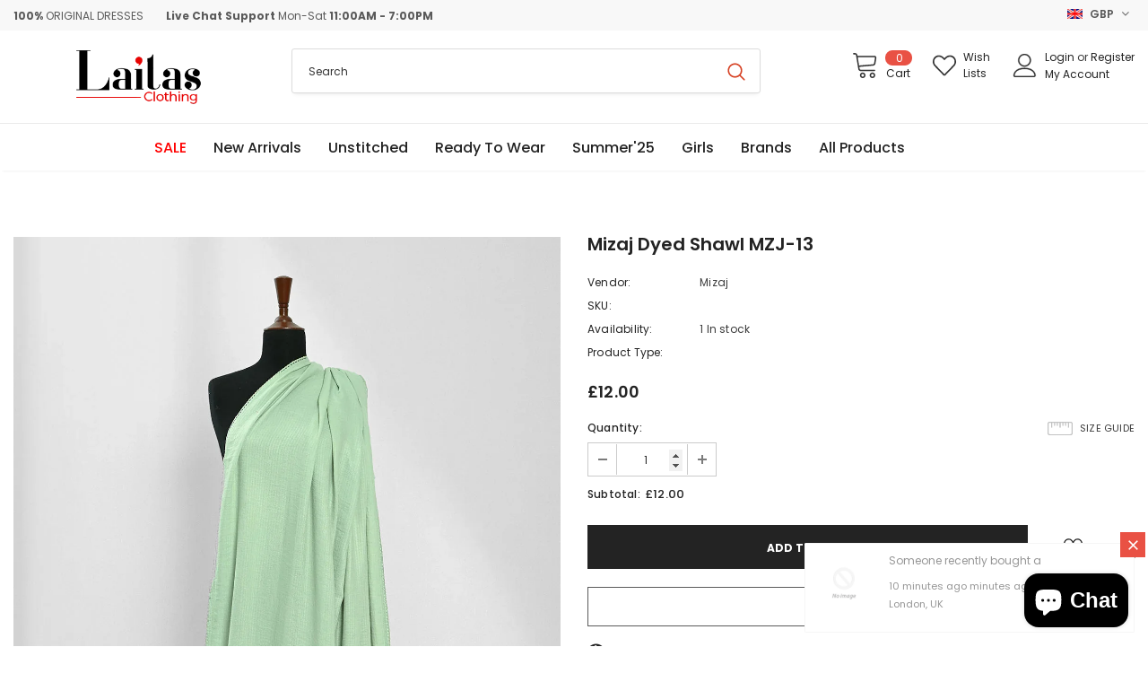

--- FILE ---
content_type: text/html; charset=utf-8
request_url: https://lailasclothing.co.uk/products/mizaj-dyed-shawl-mzj-13
body_size: 56435
content:
  <!doctype html>
<!--[if lt IE 7]><html class="no-js lt-ie9 lt-ie8 lt-ie7" lang="en"> <![endif]-->
<!--[if IE 7]><html class="no-js lt-ie9 lt-ie8" lang="en"> <![endif]-->
<!--[if IE 8]><html class="no-js lt-ie9" lang="en"> <![endif]-->
<!--[if IE 9 ]><html class="ie9 no-js"> <![endif]-->
<!--[if (gt IE 9)|!(IE)]><!--> <html class="no-js"> <!--<![endif]-->

  <!-- Meta Pixel Code -->
<script>
!function(f,b,e,v,n,t,s)
{if(f.fbq)return;n=f.fbq=function(){n.callMethod?
n.callMethod.apply(n,arguments):n.queue.push(arguments)};
if(!f._fbq)f._fbq=n;n.push=n;n.loaded=!0;n.version='2.0';
n.queue=[];t=b.createElement(e);t.async=!0;
t.src=v;s=b.getElementsByTagName(e)[0];
s.parentNode.insertBefore(t,s)}(window, document,'script',
'https://connect.facebook.net/en_US/fbevents.js');
fbq('init', '809978173003688');
fbq('track', 'PageView');
</script>
<noscript><img height="1" width="1" style="display:none"
src="https://www.facebook.com/tr?id=809978173003688&ev=PageView&noscript=1"
/></noscript>
<!-- End Meta Pixel Code -->

<head>
<meta name="p:domain_verify" content="3aa75ed82fc171fe1d234188467aca06"/>
  <!-- Google tag (gtag.js) -->
<script async src="https://www.googletagmanager.com/gtag/js?id=G-1Q14RE8KTE"></script>
<script>
  window.dataLayer = window.dataLayer || [];
  function gtag(){dataLayer.push(arguments);}
  gtag('js', new Date());

  gtag('config', 'G-1Q14RE8KTE');
</script>
<!-- Google Tag Manager -->
<script>(function(w,d,s,l,i){w[l]=w[l]||[];w[l].push({'gtm.start':
new Date().getTime(),event:'gtm.js'});var f=d.getElementsByTagName(s)[0],
j=d.createElement(s),dl=l!='dataLayer'?'&l='+l:'';j.async=true;j.src=
'https://www.googletagmanager.com/gtm.js?id='+i+dl;f.parentNode.insertBefore(j,f);
})(window,document,'script','dataLayer','GTM-NH26JDC');</script>
<!-- End Google Tag Manager -->

  <!-- Event snippet for Lailas Conversion (MARCH) conversion page -->
<script>
  gtag('event', 'conversion', {
      'send_to': 'AW-16476039435/cpugCI3ht5oZEIvSsbA9',
      'transaction_id': ''
  });
</script>

  <!-- Basic page needs ================================================== -->
  <meta charset="utf-8">
  <meta http-equiv="X-UA-Compatible" content="IE=edge,chrome=1">
	
  <!-- Title and description ================================================== -->
  <title>
  Mizaj Dyed Shawl MZJ-13 &ndash; Lailas Clothing
  </title>

  
  <meta name="description" content="Shop Mizaj Crosshatch Shirt MZJ-16. Check out the latest collection of ready-made Pakistani designer brand Munira Clothes from your favorite clothing store Laila&#39;s clothing.">
  

  <!-- Product meta ================================================== -->
  


  <meta property="og:type" content="product">
  <meta property="og:title" content="Mizaj Dyed Shawl MZJ-13">
  
  <meta property="og:image" content="http://lailasclothing.co.uk/cdn/shop/files/Shawls_0051_DSC_6523_grande.webp?v=1709400597">
  <meta property="og:image:secure_url" content="https://lailasclothing.co.uk/cdn/shop/files/Shawls_0051_DSC_6523_grande.webp?v=1709400597">
  
  <meta property="og:image" content="http://lailasclothing.co.uk/cdn/shop/files/Shawls_0050_DSC_6528_grande.webp?v=1709400600">
  <meta property="og:image:secure_url" content="https://lailasclothing.co.uk/cdn/shop/files/Shawls_0050_DSC_6528_grande.webp?v=1709400600">
  
  <meta property="og:image" content="http://lailasclothing.co.uk/cdn/shop/files/Shawls_0049_DSC_6529_grande.jpg?v=1709400604">
  <meta property="og:image:secure_url" content="https://lailasclothing.co.uk/cdn/shop/files/Shawls_0049_DSC_6529_grande.jpg?v=1709400604">
  
  <meta property="og:price:amount" content="12.00">
  <meta property="og:price:currency" content="GBP">


  <meta property="og:description" content="Shop Mizaj Crosshatch Shirt MZJ-16. Check out the latest collection of ready-made Pakistani designer brand Munira Clothes from your favorite clothing store Laila&#39;s clothing.">


  <meta property="og:url" content="https://lailasclothing.co.uk/products/mizaj-dyed-shawl-mzj-13">
  <meta property="og:site_name" content="Lailas Clothing">
  <!-- /snippets/twitter-card.liquid -->





  <meta name="twitter:card" content="product">
  <meta name="twitter:title" content="Mizaj Dyed Shawl MZJ-13">
  <meta name="twitter:description" content="Product Description:
Dyed Winter Shawl
Please Note: 


The color of a product may be slightly changed from the picture due to lightning in photography.
All accessories are included in Ready-to-Wear products.


">
  <meta name="twitter:image" content="https://lailasclothing.co.uk/cdn/shop/files/Shawls_0051_DSC_6523_medium.webp?v=1709400597">
  <meta name="twitter:image:width" content="240">
  <meta name="twitter:image:height" content="240">
  <meta name="twitter:label1" content="Price">
  <meta name="twitter:data1" content="£12.00 GBP">
  
  <meta name="twitter:label2" content="Brand">
  <meta name="twitter:data2" content="Mizaj">
  



  <!-- Helpers ================================================== -->
  <link rel="canonical" href="https://lailasclothing.co.uk/products/mizaj-dyed-shawl-mzj-13">
  <link canonical-shop-url="https://lailasclothing.co.uk/">
  <meta name="viewport" content="width=device-width,initial-scale=1">
  <link rel="preload" href="//lailasclothing.co.uk/cdn/shop/t/6/assets/vendor.min.css?v=72559489221033970801659131499" as="style">
  <link rel="preload" href="//lailasclothing.co.uk/cdn/shop/t/6/assets/theme-styles.css?v=11884284262614871791661230741" as="style">
  <link rel="preload" href="//lailasclothing.co.uk/cdn/shop/t/6/assets/theme-styles-responsive.css?v=74410623532971279891661230929" as="style">
  <link rel="preload" href="//lailasclothing.co.uk/cdn/shop/t/6/assets/theme-settings.css?v=130392504631817323101764579416" as="style">
  <link rel="preload" href="//lailasclothing.co.uk/cdn/shop/t/6/assets/header-05.css?v=24831908534956197621659131497" as="style">
  <link rel="preload" href="//lailasclothing.co.uk/cdn/shop/t/6/assets/header-06.css?v=39403790197983613701659131497" as="style">
  <link rel="preload" href="//lailasclothing.co.uk/cdn/shop/t/6/assets/header-07.css?v=5044041778453947771659131497" as="style">
  <link rel="preload" href="//lailasclothing.co.uk/cdn/shop/t/6/assets/header-08.css?v=32205214482966257211659131497" as="style">
  <link rel="preload" href="//lailasclothing.co.uk/cdn/shop/t/6/assets/footer-06.css?v=132629616272968652451659131496" as="style">
  <link rel="preload" href="//lailasclothing.co.uk/cdn/shop/t/6/assets/footer-07.css?v=90865872129427641541659131496" as="style">
  <link rel="preload" href="//lailasclothing.co.uk/cdn/shop/t/6/assets/footer-08.css?v=17161311055609253561659131496" as="style">
  <link rel="preload" href="//lailasclothing.co.uk/cdn/shop/t/6/assets/footer-09.css?v=31723816694365087181659131497" as="style">
  <link rel="preload" href="//lailasclothing.co.uk/cdn/shop/t/6/assets/product-skin.css?v=41436210070572299331659131498" as="style">
  <link rel="preload" href="//lailasclothing.co.uk/cdn/shop/t/6/assets/layout_style_1170.css?v=2921510718573639591659131498" as="style">
  <link rel="preload" href="//lailasclothing.co.uk/cdn/shop/t/6/assets/layout_style_fullwidth.css?v=139908533630461757151659131498" as="style">
  <link rel="preload" href="//lailasclothing.co.uk/cdn/shop/t/6/assets/layout_style_flower.css?v=46301794337413993831659131498" as="style">
  <link rel="preload" href="//lailasclothing.co.uk/cdn/shop/t/6/assets/layout_style_suppermarket.css?v=46640352603034677401659131498" as="style">
  <link rel="preload" href="//lailasclothing.co.uk/cdn/shop/t/6/assets/layout_style_surfup.css?v=161794798811255985891659131498" as="style">
  <link rel="preload" href="//lailasclothing.co.uk/cdn/shop/t/6/assets/product-supermarket.css?v=24320306228007729351659131498" as="style">
  <link rel="preload" href="//lailasclothing.co.uk/cdn/shop/t/6/assets/jquery.min.js?v=56888366816115934351659131498" as="script">

  <!-- Favicon -->
  
  <link rel="shortcut icon" href="//lailasclothing.co.uk/cdn/shop/files/Lailas-Clothing-1_cae821d8-6c22-47b0-9391-a7be9ca84d49_32x32.png?v=1660410588" type="image/png">
  
  
  <!-- Styles -->
  <style>
    

        
        
        
        

        @font-face { font-display: swap;
  font-family: Poppins;
  font-weight: 400;
  font-style: normal;
  src: url("//lailasclothing.co.uk/cdn/fonts/poppins/poppins_n4.0ba78fa5af9b0e1a374041b3ceaadf0a43b41362.woff2") format("woff2"),
       url("//lailasclothing.co.uk/cdn/fonts/poppins/poppins_n4.214741a72ff2596839fc9760ee7a770386cf16ca.woff") format("woff");
}

        @font-face { font-display: swap;
  font-family: Poppins;
  font-weight: 500;
  font-style: normal;
  src: url("//lailasclothing.co.uk/cdn/fonts/poppins/poppins_n5.ad5b4b72b59a00358afc706450c864c3c8323842.woff2") format("woff2"),
       url("//lailasclothing.co.uk/cdn/fonts/poppins/poppins_n5.33757fdf985af2d24b32fcd84c9a09224d4b2c39.woff") format("woff");
}

        @font-face { font-display: swap;
  font-family: Poppins;
  font-weight: 600;
  font-style: normal;
  src: url("//lailasclothing.co.uk/cdn/fonts/poppins/poppins_n6.aa29d4918bc243723d56b59572e18228ed0786f6.woff2") format("woff2"),
       url("//lailasclothing.co.uk/cdn/fonts/poppins/poppins_n6.5f815d845fe073750885d5b7e619ee00e8111208.woff") format("woff");
}

        @font-face { font-display: swap;
  font-family: Poppins;
  font-weight: 700;
  font-style: normal;
  src: url("//lailasclothing.co.uk/cdn/fonts/poppins/poppins_n7.56758dcf284489feb014a026f3727f2f20a54626.woff2") format("woff2"),
       url("//lailasclothing.co.uk/cdn/fonts/poppins/poppins_n7.f34f55d9b3d3205d2cd6f64955ff4b36f0cfd8da.woff") format("woff");
}


		    

        
			      
        
    
    :root {
      --font_size: 12px;
      --font_size_minus1: 11px;
      --font_size_minus2: 10px;
      --font_size_minus3: 9px;
      --font_size_minus4: 8px;
      --font_size_plus1: 13px;
      --font_size_plus2: 14px;
      --font_size_plus3: 15px;
      --font_size_plus4: 16px;
      --font_size_plus5: 17px;
      --font_size_plus6: 18px;
      --font_size_plus7: 19px;
      --font_size_plus8: 20px;
      --font_size_plus9: 21px;
      --font_size_plus10: 22px;
      --font_size_plus11: 23px;
      --font_size_plus12: 24px;
      --font_size_plus13: 25px;
      --font_size_plus14: 26px;
      --font_size_plus16: 28px;
      --font_size_plus18: 30px;
      --font_size_plus21: 33px;
      --font_size_plus22: 34px;
      --font_size_plus23: 35px;
      --font_size_plus24: 36px;
      --font_size_plus29: 41px;
      --font_size_plus33: 45px;

	  --fonts_name: Poppins,sans-serif;
	  --fonts_name_2: Poppins,sans-serif;

      /* Color */
      --body_bg: #ffffff;
      --body_color: #3c3c3c;
      --link_color: #0688e2;
      --link_color_hover: #232323;

      /* Breadcrumb */
      --breadcrumb_color : #999999;
      --breadcrumb_text_transform : capitalize;

      /* Header and Title */
      --page_title_font_size: 20px;
      --page_title_font_size_minus4: 16px;
      --page_title_font_size_plus5: 25px;
      --page_title_color: #232323;
      --page_title_text_align : left;

      /* Product  */
      --product_text_transform : none;
      --product_name_text_align : center;
      --color_title_pr: #232323;
      --color_title_pr_hover: #232323;
      --color_vendor : #232323;
      --sale_text : #ffffff;
      --bg_sale : #e95144;
      --custom_label_text : #ffffff;
      --custom_label_bg : #323232;
      --bundle_label_text : #ffffff;
      --bundle_label_bg : #232323;
      --new_label_text : #323232;
      --new_label_bg : #ffffff;
      --new_label_border : #f6f6f6;
      --sold_out_text : #ffffff;
      --bg_sold_out : #ff0000;
      --color_price: #232323;
      --color_price_sale: #e95144;
      --color_compare_price: #969696;
      --color_compare_product: #3c3c3c;
      
        
        --color_quick_view: rgba(255, 255, 255, 0.7);
        --bg_quick_view: rgba(0, 0, 0, 0.8);
        
      
      --color_wishlist: #232323;
      --bg_wishlist: #ffffff;
      --bg_wishlist_active: #ffe5e5;


      /* Button 1 */
      --background_1: #232323;
      --color_1 : #ffffff;
      --border_1 : #232323;

      /* Button 2 */
      --background_2: #ffffff;
      --color_2 : #232323;
      --border_2 : #232323;

      /* Button 3 */
      --background_3: #e95144;
      --color_3 : #ffffff;
      --border_3 : #e95144;

      /* Button Add To Cart */
      --color_add_to_cart : #fff;
      --border_add_to_cart : #000;
      --background_add_to_cart : #000;

      --color_add_to_cart_hover : #000;
      --border_add_to_cart_hover : #000;
      --background_add_to_cart_hover : #fff;


      /* Button */
      
        --button_font_family: Poppins,sans-serif;
      
      --button_font_size: px;
      --button_font_weight: ;
      --button_border_radius: px;
      --button_border_width: px;
      --button_border_style: ;
      --button_text_align: ;
      --button_text_transform: ;
      --button_letter_spacing: ;
      --button_padding_top: px;
      --button_padding_bottom: px;
      --button_padding_left: px;
      --button_padding_right: px;

      

      /* Border Color */
      --border_widget_title : #e0e0e0;
      --border_color_1 : #ebebeb;
      --border_color_2: #e7e7e7;
      --border_page_title: #eaeaea;
      --border_input: #cbcbcb;
      --border_checkbox: #d0d0d0;
      --border_dropdown: #dadada;
      --border_bt_sidebar : #f6f6f6;
      --color_icon_drop: #6b6b6b;

      
          --color_ipt: #3c3c3c;
        

      
      --color_slick_arrow: #000000;
      --color_border_slick_arrow: #f2e6e2;
      --color_bg_slick_arrow: #f2e6e2;
      

      /*color Mobile*/

      --color_menu_mb: #232323;
      --color_menu_level3: #3c3c3c;

      /* Mixin ================= */
      
          --padding_btn: 14px 15px 12px !important;
          --padding_btn_bundle: 14px 15px 12px;
          --padding_btn_qv_add_to_cart: 14px 15px 12px;
          --font_size_btn: var(--font_size);
          --letter_spacing_btn: 0;
      

      
      
          --color-price-box: var(--color_compare_price);
      

      --color_review: #232323;
      --color_review_empty: #232323;

      --border-product-image: #e6e6e6;

      
      --border-radius-17: 17px;
      --border-radius-50: 50%;
      
    }
</style>
  <link href="//lailasclothing.co.uk/cdn/shop/t/6/assets/vendor.min.css?v=72559489221033970801659131499" rel="stylesheet" type="text/css" media="all" />
<link href="//lailasclothing.co.uk/cdn/shop/t/6/assets/theme-styles.css?v=11884284262614871791661230741" rel="stylesheet" type="text/css" media="all" />
<link href="//lailasclothing.co.uk/cdn/shop/t/6/assets/theme-styles-responsive.css?v=74410623532971279891661230929" rel="stylesheet" type="text/css" media="all" />
<link href="//lailasclothing.co.uk/cdn/shop/t/6/assets/theme-settings.css?v=130392504631817323101764579416" rel="stylesheet" type="text/css" media="all" />































	<link href="//lailasclothing.co.uk/cdn/shop/t/6/assets/layout_style_flower.css?v=46301794337413993831659131498" rel="stylesheet" type="text/css" media="all" />






  
   <!-- Scripts -->
  <script src="//lailasclothing.co.uk/cdn/shop/t/6/assets/jquery.min.js?v=56888366816115934351659131498" type="text/javascript"></script>
<script src="//lailasclothing.co.uk/cdn/shop/t/6/assets/jquery-cookie.min.js?v=72365755745404048181659131498" type="text/javascript"></script>
<script src="//lailasclothing.co.uk/cdn/shop/t/6/assets/lazysizes.min.js?v=84414966064882348651659131498" type="text/javascript"></script>

<script>
  	window.lazySizesConfig = window.lazySizesConfig || {};
    lazySizesConfig.loadMode = 1;
    window.lazySizesConfig.init = false;
    lazySizes.init();
  
    window.ajax_cart = "upsell";
    window.money_format = "£{{amount}}";//"£{{amount}} GBP";
    window.shop_currency = "GBP";
    window.show_multiple_currencies = true;
    window.use_color_swatch = true;
    window.color_swatch_style = "variant";
    window.enable_sidebar_multiple_choice = true;
    window.file_url = "//lailasclothing.co.uk/cdn/shop/files/?v=3004";
    window.asset_url = "";
    window.router = "";
    window.swatch_recently = "color";
    window.label_sale = "label_sale";
    window.layout_style = "layout_style_flower";
    window.product_style = "default";
    window.category_style = "default";
    window.layout_body = "default";
    
    window.inventory_text = {
        in_stock: "In stock",
        many_in_stock: "Many in stock",
        out_of_stock: "Out of stock",
        add_to_cart: "Add to cart",
        add_all_to_cart: "Add all to Cart",
        sold_out: "Sold Out",
        select_options : "Select options",
        unavailable: "Sold Out",
        view_all_collection: "View All",
        no_more_product: "No more product",
        show_options: "Show Variants",
        hide_options: "Hide Variants",
        adding : "Adding",
        thank_you : "Thank You",
        add_more : "Add More",
        cart_feedback : "Added",
        add_wishlist : "Add to Wish List",
        remove_wishlist : "Remove Wish List",
        add_wishlist_1 : "Add to wishlist",
        remove_wishlist_1 : "Remove wishlist",
        previous: "Prev",
        next: "Next",
      	pre_order : "Pre Order",
        hotStock: "Hurry up! only [inventory] left",
        view_more: "View All",
        view_less : "View Less",
        show_more: "Show More",
        show_less : "Show Less",
        days : "Days",
        hours : "Hours",
        mins : "Mins",
        secs : "Secs",

        customlabel: "Custom Label",
        newlabel: "New",
        salelabel: "Sale",
        soldoutlabel: "Sold Out",
        bundlelabel: "Bundle",

        message_compare : "You must select at least two products to compare!",
        message_iscart : "is added to your shopping cart.",

        add_compare : "Add to compare",
        remove_compare : "Remove compare",
        remove: "Remove",
        warning_quantity: "Maximum quantity",
    };
    window.multi_lang = false;
    window.infinity_scroll_feature = true;
    window.newsletter_popup = false;
    window.hidden_newsletter = false;
    window.option_ptoduct1 = "size";
    window.option_ptoduct2 = "color";
    window.option_ptoduct3 = "option 3"

    /* Free Shipping Message */
    window.free_shipping_color1 = "#F44336";  
    window.free_shipping_color2 = "#FF9800";
    window.free_shipping_color3 = "#69c69c";
    window.free_shipping_price = 800;
    window.free_shipping_text = {
        free_shipping_message_1: "You qualify for free shipping!",
        free_shipping_message_2:"Only",
        free_shipping_message_3: "away from",
        free_shipping_message_4: "free shipping",
        free_shipping_1: "Free",
        free_shipping_2: "TBD",
    }

</script>

  <!-- Header hook for plugins ================================ -->
  <script>window.performance && window.performance.mark && window.performance.mark('shopify.content_for_header.start');</script><meta name="facebook-domain-verification" content="byneyb6rr47i56973hinp3amn5n6q3">
<meta name="facebook-domain-verification" content="j096co6q6hvmj98c21m5sv2s05ft23">
<meta name="google-site-verification" content="yzZB-kx7bOPzo_NOG4zGEIi33rJdfAsb9lSOHgysjo0">
<meta id="shopify-digital-wallet" name="shopify-digital-wallet" content="/60361081009/digital_wallets/dialog">
<meta name="shopify-checkout-api-token" content="c2878553db00fd9b8cbe8707727b1079">
<meta id="in-context-paypal-metadata" data-shop-id="60361081009" data-venmo-supported="false" data-environment="production" data-locale="en_US" data-paypal-v4="true" data-currency="GBP">
<link rel="alternate" type="application/json+oembed" href="https://lailasclothing.co.uk/products/mizaj-dyed-shawl-mzj-13.oembed">
<script async="async" src="/checkouts/internal/preloads.js?locale=en-GB"></script>
<link rel="preconnect" href="https://shop.app" crossorigin="anonymous">
<script async="async" src="https://shop.app/checkouts/internal/preloads.js?locale=en-GB&shop_id=60361081009" crossorigin="anonymous"></script>
<script id="apple-pay-shop-capabilities" type="application/json">{"shopId":60361081009,"countryCode":"GB","currencyCode":"GBP","merchantCapabilities":["supports3DS"],"merchantId":"gid:\/\/shopify\/Shop\/60361081009","merchantName":"Lailas Clothing","requiredBillingContactFields":["postalAddress","email","phone"],"requiredShippingContactFields":["postalAddress","email","phone"],"shippingType":"shipping","supportedNetworks":["visa","maestro","masterCard","amex","discover","elo"],"total":{"type":"pending","label":"Lailas Clothing","amount":"1.00"},"shopifyPaymentsEnabled":true,"supportsSubscriptions":true}</script>
<script id="shopify-features" type="application/json">{"accessToken":"c2878553db00fd9b8cbe8707727b1079","betas":["rich-media-storefront-analytics"],"domain":"lailasclothing.co.uk","predictiveSearch":true,"shopId":60361081009,"locale":"en"}</script>
<script>var Shopify = Shopify || {};
Shopify.shop = "lailasclothing.myshopify.com";
Shopify.locale = "en";
Shopify.currency = {"active":"GBP","rate":"1.0"};
Shopify.country = "GB";
Shopify.theme = {"name":"theme by Gulraiz","id":130858025137,"schema_name":"Ella","schema_version":"4.5.0","theme_store_id":null,"role":"main"};
Shopify.theme.handle = "null";
Shopify.theme.style = {"id":null,"handle":null};
Shopify.cdnHost = "lailasclothing.co.uk/cdn";
Shopify.routes = Shopify.routes || {};
Shopify.routes.root = "/";</script>
<script type="module">!function(o){(o.Shopify=o.Shopify||{}).modules=!0}(window);</script>
<script>!function(o){function n(){var o=[];function n(){o.push(Array.prototype.slice.apply(arguments))}return n.q=o,n}var t=o.Shopify=o.Shopify||{};t.loadFeatures=n(),t.autoloadFeatures=n()}(window);</script>
<script>
  window.ShopifyPay = window.ShopifyPay || {};
  window.ShopifyPay.apiHost = "shop.app\/pay";
  window.ShopifyPay.redirectState = null;
</script>
<script id="shop-js-analytics" type="application/json">{"pageType":"product"}</script>
<script defer="defer" async type="module" src="//lailasclothing.co.uk/cdn/shopifycloud/shop-js/modules/v2/client.init-shop-cart-sync_BdyHc3Nr.en.esm.js"></script>
<script defer="defer" async type="module" src="//lailasclothing.co.uk/cdn/shopifycloud/shop-js/modules/v2/chunk.common_Daul8nwZ.esm.js"></script>
<script type="module">
  await import("//lailasclothing.co.uk/cdn/shopifycloud/shop-js/modules/v2/client.init-shop-cart-sync_BdyHc3Nr.en.esm.js");
await import("//lailasclothing.co.uk/cdn/shopifycloud/shop-js/modules/v2/chunk.common_Daul8nwZ.esm.js");

  window.Shopify.SignInWithShop?.initShopCartSync?.({"fedCMEnabled":true,"windoidEnabled":true});

</script>
<script>
  window.Shopify = window.Shopify || {};
  if (!window.Shopify.featureAssets) window.Shopify.featureAssets = {};
  window.Shopify.featureAssets['shop-js'] = {"shop-cart-sync":["modules/v2/client.shop-cart-sync_QYOiDySF.en.esm.js","modules/v2/chunk.common_Daul8nwZ.esm.js"],"init-fed-cm":["modules/v2/client.init-fed-cm_DchLp9rc.en.esm.js","modules/v2/chunk.common_Daul8nwZ.esm.js"],"shop-button":["modules/v2/client.shop-button_OV7bAJc5.en.esm.js","modules/v2/chunk.common_Daul8nwZ.esm.js"],"init-windoid":["modules/v2/client.init-windoid_DwxFKQ8e.en.esm.js","modules/v2/chunk.common_Daul8nwZ.esm.js"],"shop-cash-offers":["modules/v2/client.shop-cash-offers_DWtL6Bq3.en.esm.js","modules/v2/chunk.common_Daul8nwZ.esm.js","modules/v2/chunk.modal_CQq8HTM6.esm.js"],"shop-toast-manager":["modules/v2/client.shop-toast-manager_CX9r1SjA.en.esm.js","modules/v2/chunk.common_Daul8nwZ.esm.js"],"init-shop-email-lookup-coordinator":["modules/v2/client.init-shop-email-lookup-coordinator_UhKnw74l.en.esm.js","modules/v2/chunk.common_Daul8nwZ.esm.js"],"pay-button":["modules/v2/client.pay-button_DzxNnLDY.en.esm.js","modules/v2/chunk.common_Daul8nwZ.esm.js"],"avatar":["modules/v2/client.avatar_BTnouDA3.en.esm.js"],"init-shop-cart-sync":["modules/v2/client.init-shop-cart-sync_BdyHc3Nr.en.esm.js","modules/v2/chunk.common_Daul8nwZ.esm.js"],"shop-login-button":["modules/v2/client.shop-login-button_D8B466_1.en.esm.js","modules/v2/chunk.common_Daul8nwZ.esm.js","modules/v2/chunk.modal_CQq8HTM6.esm.js"],"init-customer-accounts-sign-up":["modules/v2/client.init-customer-accounts-sign-up_C8fpPm4i.en.esm.js","modules/v2/client.shop-login-button_D8B466_1.en.esm.js","modules/v2/chunk.common_Daul8nwZ.esm.js","modules/v2/chunk.modal_CQq8HTM6.esm.js"],"init-shop-for-new-customer-accounts":["modules/v2/client.init-shop-for-new-customer-accounts_CVTO0Ztu.en.esm.js","modules/v2/client.shop-login-button_D8B466_1.en.esm.js","modules/v2/chunk.common_Daul8nwZ.esm.js","modules/v2/chunk.modal_CQq8HTM6.esm.js"],"init-customer-accounts":["modules/v2/client.init-customer-accounts_dRgKMfrE.en.esm.js","modules/v2/client.shop-login-button_D8B466_1.en.esm.js","modules/v2/chunk.common_Daul8nwZ.esm.js","modules/v2/chunk.modal_CQq8HTM6.esm.js"],"shop-follow-button":["modules/v2/client.shop-follow-button_CkZpjEct.en.esm.js","modules/v2/chunk.common_Daul8nwZ.esm.js","modules/v2/chunk.modal_CQq8HTM6.esm.js"],"lead-capture":["modules/v2/client.lead-capture_BntHBhfp.en.esm.js","modules/v2/chunk.common_Daul8nwZ.esm.js","modules/v2/chunk.modal_CQq8HTM6.esm.js"],"checkout-modal":["modules/v2/client.checkout-modal_CfxcYbTm.en.esm.js","modules/v2/chunk.common_Daul8nwZ.esm.js","modules/v2/chunk.modal_CQq8HTM6.esm.js"],"shop-login":["modules/v2/client.shop-login_Da4GZ2H6.en.esm.js","modules/v2/chunk.common_Daul8nwZ.esm.js","modules/v2/chunk.modal_CQq8HTM6.esm.js"],"payment-terms":["modules/v2/client.payment-terms_MV4M3zvL.en.esm.js","modules/v2/chunk.common_Daul8nwZ.esm.js","modules/v2/chunk.modal_CQq8HTM6.esm.js"]};
</script>
<script>(function() {
  var isLoaded = false;
  function asyncLoad() {
    if (isLoaded) return;
    isLoaded = true;
    var urls = ["https:\/\/zegsu.com\/shopify\/instagenie\/widget?version=1.0.0\u0026shop=lailasclothing.myshopify.com\u0026token=1660649013\u0026shop=lailasclothing.myshopify.com","https:\/\/cdn.shopify.com\/s\/files\/1\/0184\/4255\/1360\/files\/socialcaller.v3.min.js?v=1645163498\u0026shop=lailasclothing.myshopify.com","https:\/\/s3.eu-west-1.amazonaws.com\/production-klarna-il-shopify-osm\/a6c5e37d3b587ca7438f15aa90b429b47085a035\/lailasclothing.myshopify.com-1708631357057.js?shop=lailasclothing.myshopify.com"];
    for (var i = 0; i < urls.length; i++) {
      var s = document.createElement('script');
      s.type = 'text/javascript';
      s.async = true;
      s.src = urls[i];
      var x = document.getElementsByTagName('script')[0];
      x.parentNode.insertBefore(s, x);
    }
  };
  if(window.attachEvent) {
    window.attachEvent('onload', asyncLoad);
  } else {
    window.addEventListener('load', asyncLoad, false);
  }
})();</script>
<script id="__st">var __st={"a":60361081009,"offset":0,"reqid":"21e8ca9e-c298-4dac-9ca9-b0395016d128-1768941285","pageurl":"lailasclothing.co.uk\/products\/mizaj-dyed-shawl-mzj-13","u":"3689f874aaee","p":"product","rtyp":"product","rid":7672756535473};</script>
<script>window.ShopifyPaypalV4VisibilityTracking = true;</script>
<script id="captcha-bootstrap">!function(){'use strict';const t='contact',e='account',n='new_comment',o=[[t,t],['blogs',n],['comments',n],[t,'customer']],c=[[e,'customer_login'],[e,'guest_login'],[e,'recover_customer_password'],[e,'create_customer']],r=t=>t.map((([t,e])=>`form[action*='/${t}']:not([data-nocaptcha='true']) input[name='form_type'][value='${e}']`)).join(','),a=t=>()=>t?[...document.querySelectorAll(t)].map((t=>t.form)):[];function s(){const t=[...o],e=r(t);return a(e)}const i='password',u='form_key',d=['recaptcha-v3-token','g-recaptcha-response','h-captcha-response',i],f=()=>{try{return window.sessionStorage}catch{return}},m='__shopify_v',_=t=>t.elements[u];function p(t,e,n=!1){try{const o=window.sessionStorage,c=JSON.parse(o.getItem(e)),{data:r}=function(t){const{data:e,action:n}=t;return t[m]||n?{data:e,action:n}:{data:t,action:n}}(c);for(const[e,n]of Object.entries(r))t.elements[e]&&(t.elements[e].value=n);n&&o.removeItem(e)}catch(o){console.error('form repopulation failed',{error:o})}}const l='form_type',E='cptcha';function T(t){t.dataset[E]=!0}const w=window,h=w.document,L='Shopify',v='ce_forms',y='captcha';let A=!1;((t,e)=>{const n=(g='f06e6c50-85a8-45c8-87d0-21a2b65856fe',I='https://cdn.shopify.com/shopifycloud/storefront-forms-hcaptcha/ce_storefront_forms_captcha_hcaptcha.v1.5.2.iife.js',D={infoText:'Protected by hCaptcha',privacyText:'Privacy',termsText:'Terms'},(t,e,n)=>{const o=w[L][v],c=o.bindForm;if(c)return c(t,g,e,D).then(n);var r;o.q.push([[t,g,e,D],n]),r=I,A||(h.body.append(Object.assign(h.createElement('script'),{id:'captcha-provider',async:!0,src:r})),A=!0)});var g,I,D;w[L]=w[L]||{},w[L][v]=w[L][v]||{},w[L][v].q=[],w[L][y]=w[L][y]||{},w[L][y].protect=function(t,e){n(t,void 0,e),T(t)},Object.freeze(w[L][y]),function(t,e,n,w,h,L){const[v,y,A,g]=function(t,e,n){const i=e?o:[],u=t?c:[],d=[...i,...u],f=r(d),m=r(i),_=r(d.filter((([t,e])=>n.includes(e))));return[a(f),a(m),a(_),s()]}(w,h,L),I=t=>{const e=t.target;return e instanceof HTMLFormElement?e:e&&e.form},D=t=>v().includes(t);t.addEventListener('submit',(t=>{const e=I(t);if(!e)return;const n=D(e)&&!e.dataset.hcaptchaBound&&!e.dataset.recaptchaBound,o=_(e),c=g().includes(e)&&(!o||!o.value);(n||c)&&t.preventDefault(),c&&!n&&(function(t){try{if(!f())return;!function(t){const e=f();if(!e)return;const n=_(t);if(!n)return;const o=n.value;o&&e.removeItem(o)}(t);const e=Array.from(Array(32),(()=>Math.random().toString(36)[2])).join('');!function(t,e){_(t)||t.append(Object.assign(document.createElement('input'),{type:'hidden',name:u})),t.elements[u].value=e}(t,e),function(t,e){const n=f();if(!n)return;const o=[...t.querySelectorAll(`input[type='${i}']`)].map((({name:t})=>t)),c=[...d,...o],r={};for(const[a,s]of new FormData(t).entries())c.includes(a)||(r[a]=s);n.setItem(e,JSON.stringify({[m]:1,action:t.action,data:r}))}(t,e)}catch(e){console.error('failed to persist form',e)}}(e),e.submit())}));const S=(t,e)=>{t&&!t.dataset[E]&&(n(t,e.some((e=>e===t))),T(t))};for(const o of['focusin','change'])t.addEventListener(o,(t=>{const e=I(t);D(e)&&S(e,y())}));const B=e.get('form_key'),M=e.get(l),P=B&&M;t.addEventListener('DOMContentLoaded',(()=>{const t=y();if(P)for(const e of t)e.elements[l].value===M&&p(e,B);[...new Set([...A(),...v().filter((t=>'true'===t.dataset.shopifyCaptcha))])].forEach((e=>S(e,t)))}))}(h,new URLSearchParams(w.location.search),n,t,e,['guest_login'])})(!0,!0)}();</script>
<script integrity="sha256-4kQ18oKyAcykRKYeNunJcIwy7WH5gtpwJnB7kiuLZ1E=" data-source-attribution="shopify.loadfeatures" defer="defer" src="//lailasclothing.co.uk/cdn/shopifycloud/storefront/assets/storefront/load_feature-a0a9edcb.js" crossorigin="anonymous"></script>
<script crossorigin="anonymous" defer="defer" src="//lailasclothing.co.uk/cdn/shopifycloud/storefront/assets/shopify_pay/storefront-65b4c6d7.js?v=20250812"></script>
<script data-source-attribution="shopify.dynamic_checkout.dynamic.init">var Shopify=Shopify||{};Shopify.PaymentButton=Shopify.PaymentButton||{isStorefrontPortableWallets:!0,init:function(){window.Shopify.PaymentButton.init=function(){};var t=document.createElement("script");t.src="https://lailasclothing.co.uk/cdn/shopifycloud/portable-wallets/latest/portable-wallets.en.js",t.type="module",document.head.appendChild(t)}};
</script>
<script data-source-attribution="shopify.dynamic_checkout.buyer_consent">
  function portableWalletsHideBuyerConsent(e){var t=document.getElementById("shopify-buyer-consent"),n=document.getElementById("shopify-subscription-policy-button");t&&n&&(t.classList.add("hidden"),t.setAttribute("aria-hidden","true"),n.removeEventListener("click",e))}function portableWalletsShowBuyerConsent(e){var t=document.getElementById("shopify-buyer-consent"),n=document.getElementById("shopify-subscription-policy-button");t&&n&&(t.classList.remove("hidden"),t.removeAttribute("aria-hidden"),n.addEventListener("click",e))}window.Shopify?.PaymentButton&&(window.Shopify.PaymentButton.hideBuyerConsent=portableWalletsHideBuyerConsent,window.Shopify.PaymentButton.showBuyerConsent=portableWalletsShowBuyerConsent);
</script>
<script>
  function portableWalletsCleanup(e){e&&e.src&&console.error("Failed to load portable wallets script "+e.src);var t=document.querySelectorAll("shopify-accelerated-checkout .shopify-payment-button__skeleton, shopify-accelerated-checkout-cart .wallet-cart-button__skeleton"),e=document.getElementById("shopify-buyer-consent");for(let e=0;e<t.length;e++)t[e].remove();e&&e.remove()}function portableWalletsNotLoadedAsModule(e){e instanceof ErrorEvent&&"string"==typeof e.message&&e.message.includes("import.meta")&&"string"==typeof e.filename&&e.filename.includes("portable-wallets")&&(window.removeEventListener("error",portableWalletsNotLoadedAsModule),window.Shopify.PaymentButton.failedToLoad=e,"loading"===document.readyState?document.addEventListener("DOMContentLoaded",window.Shopify.PaymentButton.init):window.Shopify.PaymentButton.init())}window.addEventListener("error",portableWalletsNotLoadedAsModule);
</script>

<script type="module" src="https://lailasclothing.co.uk/cdn/shopifycloud/portable-wallets/latest/portable-wallets.en.js" onError="portableWalletsCleanup(this)" crossorigin="anonymous"></script>
<script nomodule>
  document.addEventListener("DOMContentLoaded", portableWalletsCleanup);
</script>

<link id="shopify-accelerated-checkout-styles" rel="stylesheet" media="screen" href="https://lailasclothing.co.uk/cdn/shopifycloud/portable-wallets/latest/accelerated-checkout-backwards-compat.css" crossorigin="anonymous">
<style id="shopify-accelerated-checkout-cart">
        #shopify-buyer-consent {
  margin-top: 1em;
  display: inline-block;
  width: 100%;
}

#shopify-buyer-consent.hidden {
  display: none;
}

#shopify-subscription-policy-button {
  background: none;
  border: none;
  padding: 0;
  text-decoration: underline;
  font-size: inherit;
  cursor: pointer;
}

#shopify-subscription-policy-button::before {
  box-shadow: none;
}

      </style>

<script>window.performance && window.performance.mark && window.performance.mark('shopify.content_for_header.end');</script>

  <!--[if lt IE 9]>
  <script src="//html5shiv.googlecode.com/svn/trunk/html5.js" type="text/javascript"></script>
  <![endif]-->

  
  
  

  <script>

    Shopify.productOptionsMap = {};
    Shopify.quickViewOptionsMap = {};

    Shopify.updateOptionsInSelector = function(selectorIndex, wrapperSlt) {
        Shopify.optionsMap = wrapperSlt === '.product' ? Shopify.productOptionsMap : Shopify.quickViewOptionsMap;

        switch (selectorIndex) {
            case 0:
                var key = 'root';
                var selector = $(wrapperSlt + ' .single-option-selector:eq(0)');
                break;
            case 1:
                var key = $(wrapperSlt + ' .single-option-selector:eq(0)').val();
                var selector = $(wrapperSlt + ' .single-option-selector:eq(1)');
                break;
            case 2:
                var key = $(wrapperSlt + ' .single-option-selector:eq(0)').val();
                key += ' / ' + $(wrapperSlt + ' .single-option-selector:eq(1)').val();
                var selector = $(wrapperSlt + ' .single-option-selector:eq(2)');
        }

        var initialValue = selector.val();
        selector.empty();

        var availableOptions = Shopify.optionsMap[key];

        if (availableOptions && availableOptions.length) {
            for (var i = 0; i < availableOptions.length; i++) {
                var option = availableOptions[i].replace('-sold-out','');
                var newOption = $('<option></option>').val(option).html(option);

                selector.append(newOption);
            }

            $(wrapperSlt + ' .swatch[data-option-index="' + selectorIndex + '"] .swatch-element').each(function() {
                // debugger;
                if ($.inArray($(this).attr('data-value'), availableOptions) !== -1) {
                    $(this).addClass('available').removeClass('soldout').find(':radio').prop('disabled',false).prop('checked',true);
                }
                else {
                    if ($.inArray($(this).attr('data-value') + '-sold-out', availableOptions) !== -1) {
                        $(this).addClass('available').addClass('soldout').find(':radio').prop('disabled',false).prop('checked',true);
                    } else {
                        $(this).removeClass('available').addClass('soldout').find(':radio').prop('disabled',true).prop('checked',false);
                    }
                    
                }
            });

            if ($.inArray(initialValue, availableOptions) !== -1) {
                selector.val(initialValue);
            }

            selector.trigger('change');
        };
    };

    Shopify.linkOptionSelectors = function(product, wrapperSlt, check) {
        // Building our mapping object.
        Shopify.optionsMap = wrapperSlt === '.product' ? Shopify.productOptionsMap : Shopify.quickViewOptionsMap;
        var arr_1= [],
            arr_2= [],
            arr_3= [];

        Shopify.optionsMap['root'] == [];
        for (var i = 0; i < product.variants.length; i++) {
            var variant = product.variants[i];
            if (variant) {
                var key1 = variant.option1;
                var key2 = variant.option1 + ' / ' + variant.option2;
                Shopify.optionsMap[key1] = [];
                Shopify.optionsMap[key2] = [];
            }
        }
        for (var i = 0; i < product.variants.length; i++) {
            var variant = product.variants[i];
            if (variant) {
                if (window.use_color_swatch) {
                    if (variant.available) {
                        // Gathering values for the 1st drop-down.
                        Shopify.optionsMap['root'] = Shopify.optionsMap['root'] || [];

                        // if ($.inArray(variant.option1 + '-sold-out', Shopify.optionsMap['root']) !== -1) {
                        //     Shopify.optionsMap['root'].pop();
                        // } 

                        arr_1.push(variant.option1);
                        arr_1 = $.unique(arr_1);

                        Shopify.optionsMap['root'].push(variant.option1);

                        Shopify.optionsMap['root'] = Shopify.uniq(Shopify.optionsMap['root']);

                        // Gathering values for the 2nd drop-down.
                        if (product.options.length > 1) {
                        var key = variant.option1;
                            Shopify.optionsMap[key] = Shopify.optionsMap[key] || [];
                            // if ($.inArray(variant.option2 + '-sold-out', Shopify.optionsMap[key]) !== -1) {
                            //     Shopify.optionsMap[key].pop();
                            // } 
                            Shopify.optionsMap[key].push(variant.option2);
                            if ($.inArray(variant.option2, arr_2) === -1) {
                                arr_2.push(variant.option2);
                                arr_2 = $.unique(arr_2);
                            }
                            Shopify.optionsMap[key] = Shopify.uniq(Shopify.optionsMap[key]);
                        }

                        // Gathering values for the 3rd drop-down.
                        if (product.options.length === 3) {
                            var key = variant.option1 + ' / ' + variant.option2;
                            Shopify.optionsMap[key] = Shopify.optionsMap[key] || [];
                            Shopify.optionsMap[key].push(variant.option3);

                            if ($.inArray(variant.option3, arr_3) === -1) {
                                arr_3.push(variant.option3);
                                arr_3 = $.unique(arr_3);
                            }
                            
                            Shopify.optionsMap[key] = Shopify.uniq(Shopify.optionsMap[key]);
                        }
                    } else {
                        // Gathering values for the 1st drop-down.
                        Shopify.optionsMap['root'] = Shopify.optionsMap['root'] || [];
                        if ($.inArray(variant.option1, arr_1) === -1) {
                            Shopify.optionsMap['root'].push(variant.option1 + '-sold-out');
                        }
                        
                        Shopify.optionsMap['root'] = Shopify.uniq(Shopify.optionsMap['root']);

                        // Gathering values for the 2nd drop-down.
                        if (product.options.length > 1) {
                            var key = variant.option1;
                            Shopify.optionsMap[key] = Shopify.optionsMap[key] || [];
                            // Shopify.optionsMap[key].push(variant.option2);

                            // if ($.inArray(variant.option2, arr_2) === -1) {
                                Shopify.optionsMap[key].push(variant.option2 + '-sold-out');
                            // }
                            
                            Shopify.optionsMap[key] = Shopify.uniq(Shopify.optionsMap[key]);
                        }

                        // Gathering values for the 3rd drop-down.
                        if (product.options.length === 3) {
                            var key = variant.option1 + ' / ' + variant.option2;
                            Shopify.optionsMap[key] = Shopify.optionsMap[key] || [];
//                             if ($.inArray(variant.option3, arr_3) === -1) {
                                Shopify.optionsMap[key].push(variant.option3 + '-sold-out');
//                             }
                            Shopify.optionsMap[key] = Shopify.uniq(Shopify.optionsMap[key]);
                        }

                    }
                } else {
                    // Gathering values for the 1st drop-down.
                    if (check) {
                        if (variant.available) {
                            Shopify.optionsMap['root'] = Shopify.optionsMap['root'] || [];
                            Shopify.optionsMap['root'].push(variant.option1);
                            Shopify.optionsMap['root'] = Shopify.uniq(Shopify.optionsMap['root']);

                            // Gathering values for the 2nd drop-down.
                            if (product.options.length > 1) {
                            var key = variant.option1;
                                Shopify.optionsMap[key] = Shopify.optionsMap[key] || [];
                                Shopify.optionsMap[key].push(variant.option2);
                                Shopify.optionsMap[key] = Shopify.uniq(Shopify.optionsMap[key]);
                            }

                            // Gathering values for the 3rd drop-down.
                            if (product.options.length === 3) {
                                var key = variant.option1 + ' / ' + variant.option2;
                                Shopify.optionsMap[key] = Shopify.optionsMap[key] || [];
                                Shopify.optionsMap[key].push(variant.option3);
                                Shopify.optionsMap[key] = Shopify.uniq(Shopify.optionsMap[key]);
                            }
                        }
                    } else {
                        Shopify.optionsMap['root'] = Shopify.optionsMap['root'] || [];

                        Shopify.optionsMap['root'].push(variant.option1);
                        Shopify.optionsMap['root'] = Shopify.uniq(Shopify.optionsMap['root']);

                        // Gathering values for the 2nd drop-down.
                        if (product.options.length > 1) {
                        var key = variant.option1;
                            Shopify.optionsMap[key] = Shopify.optionsMap[key] || [];
                            Shopify.optionsMap[key].push(variant.option2);
                            Shopify.optionsMap[key] = Shopify.uniq(Shopify.optionsMap[key]);
                        }

                        // Gathering values for the 3rd drop-down.
                        if (product.options.length === 3) {
                            var key = variant.option1 + ' / ' + variant.option2;
                            Shopify.optionsMap[key] = Shopify.optionsMap[key] || [];
                            Shopify.optionsMap[key].push(variant.option3);
                            Shopify.optionsMap[key] = Shopify.uniq(Shopify.optionsMap[key]);
                        }
                    }
                    
                }
            }
        };

        // Update options right away.
        Shopify.updateOptionsInSelector(0, wrapperSlt);

        if (product.options.length > 1) Shopify.updateOptionsInSelector(1, wrapperSlt);
        if (product.options.length === 3) Shopify.updateOptionsInSelector(2, wrapperSlt);

        // When there is an update in the first dropdown.
        $(wrapperSlt + " .single-option-selector:eq(0)").change(function() {
            Shopify.updateOptionsInSelector(1, wrapperSlt);
            if (product.options.length === 3) Shopify.updateOptionsInSelector(2, wrapperSlt);
            return true;
        });

        // When there is an update in the second dropdown.
        $(wrapperSlt + " .single-option-selector:eq(1)").change(function() {
            if (product.options.length === 3) Shopify.updateOptionsInSelector(2, wrapperSlt);
            return true;
        });
    };
</script>
  
  <script nomodule src="https://unpkg.com/@google/model-viewer/dist/model-viewer-legacy.js"></script>
  
 
    
    </script>

    <!-- Your SDK code -->
    <script>
      window.fbAsyncInit = function() {
        FB.init({
          xfbml            : true,
          version          : 'v14.0'
        });
      };

      (function(d, s, id) {
        var js, fjs = d.getElementsByTagName(s)[0];
        if (d.getElementById(id)) return;
        js = d.createElement(s); js.id = id;
        js.src = 'https://connect.facebook.net/en_US/sdk/xfbml.customerchat.js';
        fjs.parentNode.insertBefore(js, fjs);
      }(document, 'script', 'facebook-jssdk'));
    </script>

<script src="https://cdn.shopify.com/extensions/019b92df-1966-750c-943d-a8ced4b05ac2/option-cli3-369/assets/gpomain.js" type="text/javascript" defer="defer"></script>
<script src="https://cdn.shopify.com/extensions/e4b3a77b-20c9-4161-b1bb-deb87046128d/inbox-1253/assets/inbox-chat-loader.js" type="text/javascript" defer="defer"></script>
<script src="https://cdn.shopify.com/extensions/c03abd7c-e601-4714-b5d1-e578ed8d6551/fordeer-sales-popup-235/assets/fordeer-asset-loader.min.js" type="text/javascript" defer="defer"></script>
<link href="https://cdn.shopify.com/extensions/c03abd7c-e601-4714-b5d1-e578ed8d6551/fordeer-sales-popup-235/assets/style.css" rel="stylesheet" type="text/css" media="all">
<link href="https://monorail-edge.shopifysvc.com" rel="dns-prefetch">
<script>(function(){if ("sendBeacon" in navigator && "performance" in window) {try {var session_token_from_headers = performance.getEntriesByType('navigation')[0].serverTiming.find(x => x.name == '_s').description;} catch {var session_token_from_headers = undefined;}var session_cookie_matches = document.cookie.match(/_shopify_s=([^;]*)/);var session_token_from_cookie = session_cookie_matches && session_cookie_matches.length === 2 ? session_cookie_matches[1] : "";var session_token = session_token_from_headers || session_token_from_cookie || "";function handle_abandonment_event(e) {var entries = performance.getEntries().filter(function(entry) {return /monorail-edge.shopifysvc.com/.test(entry.name);});if (!window.abandonment_tracked && entries.length === 0) {window.abandonment_tracked = true;var currentMs = Date.now();var navigation_start = performance.timing.navigationStart;var payload = {shop_id: 60361081009,url: window.location.href,navigation_start,duration: currentMs - navigation_start,session_token,page_type: "product"};window.navigator.sendBeacon("https://monorail-edge.shopifysvc.com/v1/produce", JSON.stringify({schema_id: "online_store_buyer_site_abandonment/1.1",payload: payload,metadata: {event_created_at_ms: currentMs,event_sent_at_ms: currentMs}}));}}window.addEventListener('pagehide', handle_abandonment_event);}}());</script>
<script id="web-pixels-manager-setup">(function e(e,d,r,n,o){if(void 0===o&&(o={}),!Boolean(null===(a=null===(i=window.Shopify)||void 0===i?void 0:i.analytics)||void 0===a?void 0:a.replayQueue)){var i,a;window.Shopify=window.Shopify||{};var t=window.Shopify;t.analytics=t.analytics||{};var s=t.analytics;s.replayQueue=[],s.publish=function(e,d,r){return s.replayQueue.push([e,d,r]),!0};try{self.performance.mark("wpm:start")}catch(e){}var l=function(){var e={modern:/Edge?\/(1{2}[4-9]|1[2-9]\d|[2-9]\d{2}|\d{4,})\.\d+(\.\d+|)|Firefox\/(1{2}[4-9]|1[2-9]\d|[2-9]\d{2}|\d{4,})\.\d+(\.\d+|)|Chrom(ium|e)\/(9{2}|\d{3,})\.\d+(\.\d+|)|(Maci|X1{2}).+ Version\/(15\.\d+|(1[6-9]|[2-9]\d|\d{3,})\.\d+)([,.]\d+|)( \(\w+\)|)( Mobile\/\w+|) Safari\/|Chrome.+OPR\/(9{2}|\d{3,})\.\d+\.\d+|(CPU[ +]OS|iPhone[ +]OS|CPU[ +]iPhone|CPU IPhone OS|CPU iPad OS)[ +]+(15[._]\d+|(1[6-9]|[2-9]\d|\d{3,})[._]\d+)([._]\d+|)|Android:?[ /-](13[3-9]|1[4-9]\d|[2-9]\d{2}|\d{4,})(\.\d+|)(\.\d+|)|Android.+Firefox\/(13[5-9]|1[4-9]\d|[2-9]\d{2}|\d{4,})\.\d+(\.\d+|)|Android.+Chrom(ium|e)\/(13[3-9]|1[4-9]\d|[2-9]\d{2}|\d{4,})\.\d+(\.\d+|)|SamsungBrowser\/([2-9]\d|\d{3,})\.\d+/,legacy:/Edge?\/(1[6-9]|[2-9]\d|\d{3,})\.\d+(\.\d+|)|Firefox\/(5[4-9]|[6-9]\d|\d{3,})\.\d+(\.\d+|)|Chrom(ium|e)\/(5[1-9]|[6-9]\d|\d{3,})\.\d+(\.\d+|)([\d.]+$|.*Safari\/(?![\d.]+ Edge\/[\d.]+$))|(Maci|X1{2}).+ Version\/(10\.\d+|(1[1-9]|[2-9]\d|\d{3,})\.\d+)([,.]\d+|)( \(\w+\)|)( Mobile\/\w+|) Safari\/|Chrome.+OPR\/(3[89]|[4-9]\d|\d{3,})\.\d+\.\d+|(CPU[ +]OS|iPhone[ +]OS|CPU[ +]iPhone|CPU IPhone OS|CPU iPad OS)[ +]+(10[._]\d+|(1[1-9]|[2-9]\d|\d{3,})[._]\d+)([._]\d+|)|Android:?[ /-](13[3-9]|1[4-9]\d|[2-9]\d{2}|\d{4,})(\.\d+|)(\.\d+|)|Mobile Safari.+OPR\/([89]\d|\d{3,})\.\d+\.\d+|Android.+Firefox\/(13[5-9]|1[4-9]\d|[2-9]\d{2}|\d{4,})\.\d+(\.\d+|)|Android.+Chrom(ium|e)\/(13[3-9]|1[4-9]\d|[2-9]\d{2}|\d{4,})\.\d+(\.\d+|)|Android.+(UC? ?Browser|UCWEB|U3)[ /]?(15\.([5-9]|\d{2,})|(1[6-9]|[2-9]\d|\d{3,})\.\d+)\.\d+|SamsungBrowser\/(5\.\d+|([6-9]|\d{2,})\.\d+)|Android.+MQ{2}Browser\/(14(\.(9|\d{2,})|)|(1[5-9]|[2-9]\d|\d{3,})(\.\d+|))(\.\d+|)|K[Aa][Ii]OS\/(3\.\d+|([4-9]|\d{2,})\.\d+)(\.\d+|)/},d=e.modern,r=e.legacy,n=navigator.userAgent;return n.match(d)?"modern":n.match(r)?"legacy":"unknown"}(),u="modern"===l?"modern":"legacy",c=(null!=n?n:{modern:"",legacy:""})[u],f=function(e){return[e.baseUrl,"/wpm","/b",e.hashVersion,"modern"===e.buildTarget?"m":"l",".js"].join("")}({baseUrl:d,hashVersion:r,buildTarget:u}),m=function(e){var d=e.version,r=e.bundleTarget,n=e.surface,o=e.pageUrl,i=e.monorailEndpoint;return{emit:function(e){var a=e.status,t=e.errorMsg,s=(new Date).getTime(),l=JSON.stringify({metadata:{event_sent_at_ms:s},events:[{schema_id:"web_pixels_manager_load/3.1",payload:{version:d,bundle_target:r,page_url:o,status:a,surface:n,error_msg:t},metadata:{event_created_at_ms:s}}]});if(!i)return console&&console.warn&&console.warn("[Web Pixels Manager] No Monorail endpoint provided, skipping logging."),!1;try{return self.navigator.sendBeacon.bind(self.navigator)(i,l)}catch(e){}var u=new XMLHttpRequest;try{return u.open("POST",i,!0),u.setRequestHeader("Content-Type","text/plain"),u.send(l),!0}catch(e){return console&&console.warn&&console.warn("[Web Pixels Manager] Got an unhandled error while logging to Monorail."),!1}}}}({version:r,bundleTarget:l,surface:e.surface,pageUrl:self.location.href,monorailEndpoint:e.monorailEndpoint});try{o.browserTarget=l,function(e){var d=e.src,r=e.async,n=void 0===r||r,o=e.onload,i=e.onerror,a=e.sri,t=e.scriptDataAttributes,s=void 0===t?{}:t,l=document.createElement("script"),u=document.querySelector("head"),c=document.querySelector("body");if(l.async=n,l.src=d,a&&(l.integrity=a,l.crossOrigin="anonymous"),s)for(var f in s)if(Object.prototype.hasOwnProperty.call(s,f))try{l.dataset[f]=s[f]}catch(e){}if(o&&l.addEventListener("load",o),i&&l.addEventListener("error",i),u)u.appendChild(l);else{if(!c)throw new Error("Did not find a head or body element to append the script");c.appendChild(l)}}({src:f,async:!0,onload:function(){if(!function(){var e,d;return Boolean(null===(d=null===(e=window.Shopify)||void 0===e?void 0:e.analytics)||void 0===d?void 0:d.initialized)}()){var d=window.webPixelsManager.init(e)||void 0;if(d){var r=window.Shopify.analytics;r.replayQueue.forEach((function(e){var r=e[0],n=e[1],o=e[2];d.publishCustomEvent(r,n,o)})),r.replayQueue=[],r.publish=d.publishCustomEvent,r.visitor=d.visitor,r.initialized=!0}}},onerror:function(){return m.emit({status:"failed",errorMsg:"".concat(f," has failed to load")})},sri:function(e){var d=/^sha384-[A-Za-z0-9+/=]+$/;return"string"==typeof e&&d.test(e)}(c)?c:"",scriptDataAttributes:o}),m.emit({status:"loading"})}catch(e){m.emit({status:"failed",errorMsg:(null==e?void 0:e.message)||"Unknown error"})}}})({shopId: 60361081009,storefrontBaseUrl: "https://lailasclothing.co.uk",extensionsBaseUrl: "https://extensions.shopifycdn.com/cdn/shopifycloud/web-pixels-manager",monorailEndpoint: "https://monorail-edge.shopifysvc.com/unstable/produce_batch",surface: "storefront-renderer",enabledBetaFlags: ["2dca8a86"],webPixelsConfigList: [{"id":"2142568832","configuration":"{\"tagID\":\"2613014053015\"}","eventPayloadVersion":"v1","runtimeContext":"STRICT","scriptVersion":"18031546ee651571ed29edbe71a3550b","type":"APP","apiClientId":3009811,"privacyPurposes":["ANALYTICS","MARKETING","SALE_OF_DATA"],"dataSharingAdjustments":{"protectedCustomerApprovalScopes":["read_customer_address","read_customer_email","read_customer_name","read_customer_personal_data","read_customer_phone"]}},{"id":"266272945","configuration":"{\"pixel_id\":\"1782103151973183\",\"pixel_type\":\"facebook_pixel\",\"metaapp_system_user_token\":\"-\"}","eventPayloadVersion":"v1","runtimeContext":"OPEN","scriptVersion":"ca16bc87fe92b6042fbaa3acc2fbdaa6","type":"APP","apiClientId":2329312,"privacyPurposes":["ANALYTICS","MARKETING","SALE_OF_DATA"],"dataSharingAdjustments":{"protectedCustomerApprovalScopes":["read_customer_address","read_customer_email","read_customer_name","read_customer_personal_data","read_customer_phone"]}},{"id":"184516992","eventPayloadVersion":"v1","runtimeContext":"LAX","scriptVersion":"1","type":"CUSTOM","privacyPurposes":["ANALYTICS"],"name":"Google Analytics tag (migrated)"},{"id":"shopify-app-pixel","configuration":"{}","eventPayloadVersion":"v1","runtimeContext":"STRICT","scriptVersion":"0450","apiClientId":"shopify-pixel","type":"APP","privacyPurposes":["ANALYTICS","MARKETING"]},{"id":"shopify-custom-pixel","eventPayloadVersion":"v1","runtimeContext":"LAX","scriptVersion":"0450","apiClientId":"shopify-pixel","type":"CUSTOM","privacyPurposes":["ANALYTICS","MARKETING"]}],isMerchantRequest: false,initData: {"shop":{"name":"Lailas Clothing","paymentSettings":{"currencyCode":"GBP"},"myshopifyDomain":"lailasclothing.myshopify.com","countryCode":"GB","storefrontUrl":"https:\/\/lailasclothing.co.uk"},"customer":null,"cart":null,"checkout":null,"productVariants":[{"price":{"amount":12.0,"currencyCode":"GBP"},"product":{"title":"Mizaj Dyed Shawl MZJ-13","vendor":"Mizaj","id":"7672756535473","untranslatedTitle":"Mizaj Dyed Shawl MZJ-13","url":"\/products\/mizaj-dyed-shawl-mzj-13","type":""},"id":"43452840673457","image":{"src":"\/\/lailasclothing.co.uk\/cdn\/shop\/files\/Shawls_0051_DSC_6523.webp?v=1709400597"},"sku":null,"title":"Default Title","untranslatedTitle":"Default Title"}],"purchasingCompany":null},},"https://lailasclothing.co.uk/cdn","fcfee988w5aeb613cpc8e4bc33m6693e112",{"modern":"","legacy":""},{"shopId":"60361081009","storefrontBaseUrl":"https:\/\/lailasclothing.co.uk","extensionBaseUrl":"https:\/\/extensions.shopifycdn.com\/cdn\/shopifycloud\/web-pixels-manager","surface":"storefront-renderer","enabledBetaFlags":"[\"2dca8a86\"]","isMerchantRequest":"false","hashVersion":"fcfee988w5aeb613cpc8e4bc33m6693e112","publish":"custom","events":"[[\"page_viewed\",{}],[\"product_viewed\",{\"productVariant\":{\"price\":{\"amount\":12.0,\"currencyCode\":\"GBP\"},\"product\":{\"title\":\"Mizaj Dyed Shawl MZJ-13\",\"vendor\":\"Mizaj\",\"id\":\"7672756535473\",\"untranslatedTitle\":\"Mizaj Dyed Shawl MZJ-13\",\"url\":\"\/products\/mizaj-dyed-shawl-mzj-13\",\"type\":\"\"},\"id\":\"43452840673457\",\"image\":{\"src\":\"\/\/lailasclothing.co.uk\/cdn\/shop\/files\/Shawls_0051_DSC_6523.webp?v=1709400597\"},\"sku\":null,\"title\":\"Default Title\",\"untranslatedTitle\":\"Default Title\"}}]]"});</script><script>
  window.ShopifyAnalytics = window.ShopifyAnalytics || {};
  window.ShopifyAnalytics.meta = window.ShopifyAnalytics.meta || {};
  window.ShopifyAnalytics.meta.currency = 'GBP';
  var meta = {"product":{"id":7672756535473,"gid":"gid:\/\/shopify\/Product\/7672756535473","vendor":"Mizaj","type":"","handle":"mizaj-dyed-shawl-mzj-13","variants":[{"id":43452840673457,"price":1200,"name":"Mizaj Dyed Shawl MZJ-13","public_title":null,"sku":null}],"remote":false},"page":{"pageType":"product","resourceType":"product","resourceId":7672756535473,"requestId":"21e8ca9e-c298-4dac-9ca9-b0395016d128-1768941285"}};
  for (var attr in meta) {
    window.ShopifyAnalytics.meta[attr] = meta[attr];
  }
</script>
<script class="analytics">
  (function () {
    var customDocumentWrite = function(content) {
      var jquery = null;

      if (window.jQuery) {
        jquery = window.jQuery;
      } else if (window.Checkout && window.Checkout.$) {
        jquery = window.Checkout.$;
      }

      if (jquery) {
        jquery('body').append(content);
      }
    };

    var hasLoggedConversion = function(token) {
      if (token) {
        return document.cookie.indexOf('loggedConversion=' + token) !== -1;
      }
      return false;
    }

    var setCookieIfConversion = function(token) {
      if (token) {
        var twoMonthsFromNow = new Date(Date.now());
        twoMonthsFromNow.setMonth(twoMonthsFromNow.getMonth() + 2);

        document.cookie = 'loggedConversion=' + token + '; expires=' + twoMonthsFromNow;
      }
    }

    var trekkie = window.ShopifyAnalytics.lib = window.trekkie = window.trekkie || [];
    if (trekkie.integrations) {
      return;
    }
    trekkie.methods = [
      'identify',
      'page',
      'ready',
      'track',
      'trackForm',
      'trackLink'
    ];
    trekkie.factory = function(method) {
      return function() {
        var args = Array.prototype.slice.call(arguments);
        args.unshift(method);
        trekkie.push(args);
        return trekkie;
      };
    };
    for (var i = 0; i < trekkie.methods.length; i++) {
      var key = trekkie.methods[i];
      trekkie[key] = trekkie.factory(key);
    }
    trekkie.load = function(config) {
      trekkie.config = config || {};
      trekkie.config.initialDocumentCookie = document.cookie;
      var first = document.getElementsByTagName('script')[0];
      var script = document.createElement('script');
      script.type = 'text/javascript';
      script.onerror = function(e) {
        var scriptFallback = document.createElement('script');
        scriptFallback.type = 'text/javascript';
        scriptFallback.onerror = function(error) {
                var Monorail = {
      produce: function produce(monorailDomain, schemaId, payload) {
        var currentMs = new Date().getTime();
        var event = {
          schema_id: schemaId,
          payload: payload,
          metadata: {
            event_created_at_ms: currentMs,
            event_sent_at_ms: currentMs
          }
        };
        return Monorail.sendRequest("https://" + monorailDomain + "/v1/produce", JSON.stringify(event));
      },
      sendRequest: function sendRequest(endpointUrl, payload) {
        // Try the sendBeacon API
        if (window && window.navigator && typeof window.navigator.sendBeacon === 'function' && typeof window.Blob === 'function' && !Monorail.isIos12()) {
          var blobData = new window.Blob([payload], {
            type: 'text/plain'
          });

          if (window.navigator.sendBeacon(endpointUrl, blobData)) {
            return true;
          } // sendBeacon was not successful

        } // XHR beacon

        var xhr = new XMLHttpRequest();

        try {
          xhr.open('POST', endpointUrl);
          xhr.setRequestHeader('Content-Type', 'text/plain');
          xhr.send(payload);
        } catch (e) {
          console.log(e);
        }

        return false;
      },
      isIos12: function isIos12() {
        return window.navigator.userAgent.lastIndexOf('iPhone; CPU iPhone OS 12_') !== -1 || window.navigator.userAgent.lastIndexOf('iPad; CPU OS 12_') !== -1;
      }
    };
    Monorail.produce('monorail-edge.shopifysvc.com',
      'trekkie_storefront_load_errors/1.1',
      {shop_id: 60361081009,
      theme_id: 130858025137,
      app_name: "storefront",
      context_url: window.location.href,
      source_url: "//lailasclothing.co.uk/cdn/s/trekkie.storefront.cd680fe47e6c39ca5d5df5f0a32d569bc48c0f27.min.js"});

        };
        scriptFallback.async = true;
        scriptFallback.src = '//lailasclothing.co.uk/cdn/s/trekkie.storefront.cd680fe47e6c39ca5d5df5f0a32d569bc48c0f27.min.js';
        first.parentNode.insertBefore(scriptFallback, first);
      };
      script.async = true;
      script.src = '//lailasclothing.co.uk/cdn/s/trekkie.storefront.cd680fe47e6c39ca5d5df5f0a32d569bc48c0f27.min.js';
      first.parentNode.insertBefore(script, first);
    };
    trekkie.load(
      {"Trekkie":{"appName":"storefront","development":false,"defaultAttributes":{"shopId":60361081009,"isMerchantRequest":null,"themeId":130858025137,"themeCityHash":"16165513026288830777","contentLanguage":"en","currency":"GBP","eventMetadataId":"391ae197-fc4d-4a89-bf0c-eb11b60dbdfc"},"isServerSideCookieWritingEnabled":true,"monorailRegion":"shop_domain","enabledBetaFlags":["65f19447"]},"Session Attribution":{},"S2S":{"facebookCapiEnabled":true,"source":"trekkie-storefront-renderer","apiClientId":580111}}
    );

    var loaded = false;
    trekkie.ready(function() {
      if (loaded) return;
      loaded = true;

      window.ShopifyAnalytics.lib = window.trekkie;

      var originalDocumentWrite = document.write;
      document.write = customDocumentWrite;
      try { window.ShopifyAnalytics.merchantGoogleAnalytics.call(this); } catch(error) {};
      document.write = originalDocumentWrite;

      window.ShopifyAnalytics.lib.page(null,{"pageType":"product","resourceType":"product","resourceId":7672756535473,"requestId":"21e8ca9e-c298-4dac-9ca9-b0395016d128-1768941285","shopifyEmitted":true});

      var match = window.location.pathname.match(/checkouts\/(.+)\/(thank_you|post_purchase)/)
      var token = match? match[1]: undefined;
      if (!hasLoggedConversion(token)) {
        setCookieIfConversion(token);
        window.ShopifyAnalytics.lib.track("Viewed Product",{"currency":"GBP","variantId":43452840673457,"productId":7672756535473,"productGid":"gid:\/\/shopify\/Product\/7672756535473","name":"Mizaj Dyed Shawl MZJ-13","price":"12.00","sku":null,"brand":"Mizaj","variant":null,"category":"","nonInteraction":true,"remote":false},undefined,undefined,{"shopifyEmitted":true});
      window.ShopifyAnalytics.lib.track("monorail:\/\/trekkie_storefront_viewed_product\/1.1",{"currency":"GBP","variantId":43452840673457,"productId":7672756535473,"productGid":"gid:\/\/shopify\/Product\/7672756535473","name":"Mizaj Dyed Shawl MZJ-13","price":"12.00","sku":null,"brand":"Mizaj","variant":null,"category":"","nonInteraction":true,"remote":false,"referer":"https:\/\/lailasclothing.co.uk\/products\/mizaj-dyed-shawl-mzj-13"});
      }
    });


        var eventsListenerScript = document.createElement('script');
        eventsListenerScript.async = true;
        eventsListenerScript.src = "//lailasclothing.co.uk/cdn/shopifycloud/storefront/assets/shop_events_listener-3da45d37.js";
        document.getElementsByTagName('head')[0].appendChild(eventsListenerScript);

})();</script>
  <script>
  if (!window.ga || (window.ga && typeof window.ga !== 'function')) {
    window.ga = function ga() {
      (window.ga.q = window.ga.q || []).push(arguments);
      if (window.Shopify && window.Shopify.analytics && typeof window.Shopify.analytics.publish === 'function') {
        window.Shopify.analytics.publish("ga_stub_called", {}, {sendTo: "google_osp_migration"});
      }
      console.error("Shopify's Google Analytics stub called with:", Array.from(arguments), "\nSee https://help.shopify.com/manual/promoting-marketing/pixels/pixel-migration#google for more information.");
    };
    if (window.Shopify && window.Shopify.analytics && typeof window.Shopify.analytics.publish === 'function') {
      window.Shopify.analytics.publish("ga_stub_initialized", {}, {sendTo: "google_osp_migration"});
    }
  }
</script>
<script
  defer
  src="https://lailasclothing.co.uk/cdn/shopifycloud/perf-kit/shopify-perf-kit-3.0.4.min.js"
  data-application="storefront-renderer"
  data-shop-id="60361081009"
  data-render-region="gcp-us-east1"
  data-page-type="product"
  data-theme-instance-id="130858025137"
  data-theme-name="Ella"
  data-theme-version="4.5.0"
  data-monorail-region="shop_domain"
  data-resource-timing-sampling-rate="10"
  data-shs="true"
  data-shs-beacon="true"
  data-shs-export-with-fetch="true"
  data-shs-logs-sample-rate="1"
  data-shs-beacon-endpoint="https://lailasclothing.co.uk/api/collect"
></script>
</head>

    

    

     


<body data-url-lang="/cart" id="mizaj-dyed-shawl-mzj-13" class="  
 template-product style_product_grid_1 layout_style_flower 

"> <!-- Google Tag Manager (noscript) -->
<noscript><iframe src="https://www.googletagmanager.com/ns.html?id=GTM-NH26JDC"
height="0" width="0" style="display:none;visibility:hidden"></iframe></noscript>
<!-- End Google Tag Manager (noscript) -->

  	
    
<div class="wrapper-header wrapper_header_supermarket header-lang-style2 ">
    <div id="shopify-section-header-supermarket" class="shopify-section"><style>
    /*  Header Top  */
    
    
    
    /*  Search  */
    
    
    
    
    /*  Header Middel  */
    
    

    
    
    
    
    
    /*  Header Bottom  */
    
    
    
    
    /*  Cart  */
    
    
  
    

    .header-logo a.logo-title {
      color: #000000;
    }
    

       
    .header-top {
        
        background-color: #000000;
        
        color: #ffffff;
    }

    .header-top a {
        color: #ffffff;
    }
    
    .header-top .top-message p a:hover {
        border-bottom-color: #ffffff;
    }
    
    .header-top .close:hover {
        color: #ffffff;
    }

    .header-top .clock-item {
        border-color: rgba(255, 255, 255, 0.8);
    }
    
    
    .cart-icon .cartCount {
        background-color: #e95144;
        color: #ffffff;
    }

    
    .header-supermarket .search-form .search-bar {
        background-color: #ffffff;
        border: 1px solid #dcdcdc;
    }

    .header-supermarket .search-form .input-group-field {
        color: #323232;
    }

    .header-supermarket .search-form .search-bar ::-webkit-input-placeholder {
        color: #323232;
    }

    .header-supermarket .search-form .search-bar ::-moz-placeholder {
        color: #323232;
    }

    .header-supermarket .search-form .search-bar :-ms-input-placeholder {
        color: #323232;
    }

    .header-supermarket .search-form .search-bar :-moz-placeholder {
        color: #323232;
    }
    
    
    .logo-img {
        display: block;
    }
    
    .logo-fixed .logo-img img,
    .header-mb .logo-img img,
    .header-mb .logo-title {
        width: 56px;
    }
    
    .header-pc .logo-img img {
        width: 145px;
    }   

    .header-bottom .header-panel-top {
        background-color: #f8f8f8;       
    }

    .header-bottom .lang-currency-groups .dropdown-label,
    .header-bottom .header-links a,
    .header-bottom .info-store .info-text,
    .header-bottom .info-store .info-text a {
        color: #5a5a5a;
    }

    .header-bottom .info-store .info-icon {
        color: #c3c3c3;
    }

    .header-bottom .free-shipping-text {
        color: #d64123;
    }

    @media (max-width:767px) {
        .search-open .wrapper-header .header-search__form {
            background-color: #ffffff; 
        }
    }

    @media (min-width:1200px) {
        .header-supermarket .search-form .icon-search {
            color: #d64123;
        }

        .wrapper_header_supermarket .header-panel-bt {
            background-color: #ffffff;
        }

        .wrapper_header_supermarket .acc-links,
        .wrapper_header_supermarket .wishlist,
        .wrapper_header_supermarket .header-cart a {
            color: #232323;
        }

        .wrapper_header_supermarket .icon-user,
        .wrapper_header_supermarket .wishlist svg,
        .wrapper_header_supermarket .header-cart .cart-icon {
            color: #323232;
        }

        .wrapper_header_supermarket .header-cart .cartCount {
            background-color: #e95144;
            color: #ffffff;
        }
    }
</style>

<header class="site-header header-supermarket" role="banner">
    
  
    <a href="#" class="icon-nav close-menu-mb" title="Menu Mobile Icon" data-menu-mb-toogle>
        <span class="icon-line"></span>
    </a>

    <div class="header-bottom" data-sticky-mb>
        <div class="wrapper-header-bt">
            <div class="container">
                <div class="header-mb ">          
    <div class="header-mb-left header-mb-items">
        <div class="hamburger-icon svg-mb">
            <a href="#" class="icon-nav" title="Menu Mobile Icon" data-menu-mb-toogle>
                <span class="icon-line"></span>
            </a>
        </div>

        
        	
          <div class="search-mb svg-mb">
              <a href="#" title="Search Icon" class="icon-search" data-search-mobile-toggle>
                  <svg data-icon="search" viewBox="0 0 512 512" width="100%" height="100%">
    <path d="M495,466.2L377.2,348.4c29.2-35.6,46.8-81.2,46.8-130.9C424,103.5,331.5,11,217.5,11C103.4,11,11,103.5,11,217.5   S103.4,424,217.5,424c49.7,0,95.2-17.5,130.8-46.7L466.1,495c8,8,20.9,8,28.9,0C503,487.1,503,474.1,495,466.2z M217.5,382.9   C126.2,382.9,52,308.7,52,217.5S126.2,52,217.5,52C308.7,52,383,126.3,383,217.5S308.7,382.9,217.5,382.9z"></path>
</svg>
              </a>

              <a href="javascript:void(0)" title="close" class="close close-search">
                  <svg aria-hidden="true" data-prefix="fal" data-icon="times" role="img" xmlns="http://www.w3.org/2000/svg" viewBox="0 0 320 512" class="svg-inline--fa fa-times fa-w-10 fa-2x"><path fill="currentColor" d="M193.94 256L296.5 153.44l21.15-21.15c3.12-3.12 3.12-8.19 0-11.31l-22.63-22.63c-3.12-3.12-8.19-3.12-11.31 0L160 222.06 36.29 98.34c-3.12-3.12-8.19-3.12-11.31 0L2.34 120.97c-3.12 3.12-3.12 8.19 0 11.31L126.06 256 2.34 379.71c-3.12 3.12-3.12 8.19 0 11.31l22.63 22.63c3.12 3.12 8.19 3.12 11.31 0L160 289.94 262.56 392.5l21.15 21.15c3.12 3.12 8.19 3.12 11.31 0l22.63-22.63c3.12-3.12 3.12-8.19 0-11.31L193.94 256z" class=""></path></svg>
              </a>
          
              <div class="search-form" data-ajax-search>
    <div class="header-search">
        <div class="header-search__form">
            <a href="javascript:void(0)" title="close" class="close close-search">
                <svg aria-hidden="true" data-prefix="fal" data-icon="times" role="img" xmlns="http://www.w3.org/2000/svg" viewBox="0 0 320 512" class="svg-inline--fa fa-times fa-w-10 fa-2x"><path fill="currentColor" d="M193.94 256L296.5 153.44l21.15-21.15c3.12-3.12 3.12-8.19 0-11.31l-22.63-22.63c-3.12-3.12-8.19-3.12-11.31 0L160 222.06 36.29 98.34c-3.12-3.12-8.19-3.12-11.31 0L2.34 120.97c-3.12 3.12-3.12 8.19 0 11.31L126.06 256 2.34 379.71c-3.12 3.12-3.12 8.19 0 11.31l22.63 22.63c3.12 3.12 8.19 3.12 11.31 0L160 289.94 262.56 392.5l21.15 21.15c3.12 3.12 8.19 3.12 11.31 0l22.63-22.63c3.12-3.12 3.12-8.19 0-11.31L193.94 256z" class=""></path></svg>
            </a>
            <form action="/search" method="get" class="search-bar" role="search">
                <input type="hidden" name="type" value="product">
                    <input type="search" name="q" 
                     
                    placeholder="Search" 
                    class="input-group-field header-search__input" aria-label="Search Site" autocomplete="off">
                <button type="submit" class="btn icon-search">
                    <svg data-icon="search" viewBox="0 0 512 512" width="100%" height="100%">
    <path d="M495,466.2L377.2,348.4c29.2-35.6,46.8-81.2,46.8-130.9C424,103.5,331.5,11,217.5,11C103.4,11,11,103.5,11,217.5   S103.4,424,217.5,424c49.7,0,95.2-17.5,130.8-46.7L466.1,495c8,8,20.9,8,28.9,0C503,487.1,503,474.1,495,466.2z M217.5,382.9   C126.2,382.9,52,308.7,52,217.5S126.2,52,217.5,52C308.7,52,383,126.3,383,217.5S308.7,382.9,217.5,382.9z"></path>
</svg>
                </button>
                
            </form>       
        </div>

        <div class="quickSearchResultsWrap" style="display: none;">
            <div class="custom-scrollbar">
                <div class="container">
                    

                    
                    <div class="header-block header-search__product">
                        <div class="box-title">
                            
<span>
  Popular Products
</span>

                        </div>

                        <div class="search__products">
                            <div class="products-grid row">
                                
                                <div class="grid-item col-6 col-sm-4">
                                    
                                        <!-- new product -->



<div class="inner product-item" data-product-id="product-15310035845504" data-json-product='{"id": 15310035845504,"handle": "munira-designer-embroidered-cotton-chikankari-suit-msl146","media": [{"alt":null,"id":66005551022464,"position":1,"preview_image":{"aspect_ratio":0.667,"height":1500,"width":1000,"src":"\/\/lailasclothing.co.uk\/cdn\/shop\/files\/12_ecbe2b04-20b6-42e1-aff8-b3d217da41fa.png?v=1756296566"},"aspect_ratio":0.667,"height":1500,"media_type":"image","src":"\/\/lailasclothing.co.uk\/cdn\/shop\/files\/12_ecbe2b04-20b6-42e1-aff8-b3d217da41fa.png?v=1756296566","width":1000},{"alt":null,"id":66005551055232,"position":2,"preview_image":{"aspect_ratio":0.667,"height":1500,"width":1000,"src":"\/\/lailasclothing.co.uk\/cdn\/shop\/files\/13_26e74c14-fe06-44cd-a5b7-bda4e18e1c88.png?v=1756296566"},"aspect_ratio":0.667,"height":1500,"media_type":"image","src":"\/\/lailasclothing.co.uk\/cdn\/shop\/files\/13_26e74c14-fe06-44cd-a5b7-bda4e18e1c88.png?v=1756296566","width":1000},{"alt":null,"id":66005551088000,"position":3,"preview_image":{"aspect_ratio":0.667,"height":1500,"width":1000,"src":"\/\/lailasclothing.co.uk\/cdn\/shop\/files\/14_fe3957e0-6957-4e16-9a47-ba3a8ebb1c3c.png?v=1756296566"},"aspect_ratio":0.667,"height":1500,"media_type":"image","src":"\/\/lailasclothing.co.uk\/cdn\/shop\/files\/14_fe3957e0-6957-4e16-9a47-ba3a8ebb1c3c.png?v=1756296566","width":1000},{"alt":null,"id":66005551120768,"position":4,"preview_image":{"aspect_ratio":0.667,"height":1500,"width":1000,"src":"\/\/lailasclothing.co.uk\/cdn\/shop\/files\/15_84737ff7-5b01-4483-95b7-2d9b3a398763.png?v=1756296566"},"aspect_ratio":0.667,"height":1500,"media_type":"image","src":"\/\/lailasclothing.co.uk\/cdn\/shop\/files\/15_84737ff7-5b01-4483-95b7-2d9b3a398763.png?v=1756296566","width":1000},{"alt":null,"id":66005551153536,"position":5,"preview_image":{"aspect_ratio":0.667,"height":1500,"width":1000,"src":"\/\/lailasclothing.co.uk\/cdn\/shop\/files\/16_ed4fbedf-7edd-45cb-9b74-8e189c77ea92.png?v=1756296566"},"aspect_ratio":0.667,"height":1500,"media_type":"image","src":"\/\/lailasclothing.co.uk\/cdn\/shop\/files\/16_ed4fbedf-7edd-45cb-9b74-8e189c77ea92.png?v=1756296566","width":1000}],"variants": [{"id":56464516678016,"title":"S","option1":"S","option2":null,"option3":null,"sku":null,"requires_shipping":true,"taxable":true,"featured_image":null,"available":true,"name":"Munira Designer Embroidered Cotton Chikankari Suit MSL146 - S","public_title":"S","options":["S"],"price":3450,"weight":0,"compare_at_price":null,"inventory_management":"shopify","barcode":null,"requires_selling_plan":false,"selling_plan_allocations":[]},{"id":56464516710784,"title":"M","option1":"M","option2":null,"option3":null,"sku":null,"requires_shipping":true,"taxable":true,"featured_image":null,"available":true,"name":"Munira Designer Embroidered Cotton Chikankari Suit MSL146 - M","public_title":"M","options":["M"],"price":3450,"weight":0,"compare_at_price":null,"inventory_management":"shopify","barcode":null,"requires_selling_plan":false,"selling_plan_allocations":[]},{"id":56464516743552,"title":"L","option1":"L","option2":null,"option3":null,"sku":null,"requires_shipping":true,"taxable":true,"featured_image":null,"available":false,"name":"Munira Designer Embroidered Cotton Chikankari Suit MSL146 - L","public_title":"L","options":["L"],"price":3450,"weight":0,"compare_at_price":null,"inventory_management":"shopify","barcode":null,"requires_selling_plan":false,"selling_plan_allocations":[]},{"id":56464516776320,"title":"XL","option1":"XL","option2":null,"option3":null,"sku":null,"requires_shipping":true,"taxable":true,"featured_image":null,"available":false,"name":"Munira Designer Embroidered Cotton Chikankari Suit MSL146 - XL","public_title":"XL","options":["XL"],"price":3450,"weight":0,"compare_at_price":null,"inventory_management":"shopify","barcode":null,"requires_selling_plan":false,"selling_plan_allocations":[]}]}'>
  <div class="inner-top">
  	<div class="product-top">
      <div class="product-image image-swap">
        <a href="/products/munira-designer-embroidered-cotton-chikankari-suit-msl146" class="product-grid-image adaptive_height" data-collections-related="/collections/?view=related" >
          


  <picture data-index="0">
    <source
            data-srcset="//lailasclothing.co.uk/cdn/shop/files/12_ecbe2b04-20b6-42e1-aff8-b3d217da41fa_300x.png?v=1756296566"
            media="(max-width: 767px)" />
    <source
            data-srcset=" //lailasclothing.co.uk/cdn/shop/files/12_ecbe2b04-20b6-42e1-aff8-b3d217da41fa_360x.png?v=1756296566 360w,
                          //lailasclothing.co.uk/cdn/shop/files/12_ecbe2b04-20b6-42e1-aff8-b3d217da41fa_540x.png?v=1756296566 540w,
                          //lailasclothing.co.uk/cdn/shop/files/12_ecbe2b04-20b6-42e1-aff8-b3d217da41fa_720x.png?v=1756296566 720w,
                          //lailasclothing.co.uk/cdn/shop/files/12_ecbe2b04-20b6-42e1-aff8-b3d217da41fa_900x.png?v=1756296566 900w"
            media="(min-width: 768px)" />

    <img alt="Munira Designer Embroidered Cotton Chikankari Suit MSL146"
       class="images-one lazyload"
       data-widths="[180, 360, 540, 720, 900, 1080, 1296, 1512, 1728, 2048]"
       data-aspectratio="0.6666666666666666"
       data-sizes="auto"
       data-srcset="//lailasclothing.co.uk/cdn/shop/files/12_ecbe2b04-20b6-42e1-aff8-b3d217da41fa_360x.png?v=1756296566 360w,
                    //lailasclothing.co.uk/cdn/shop/files/12_ecbe2b04-20b6-42e1-aff8-b3d217da41fa_540x.png?v=1756296566 540w,
                    //lailasclothing.co.uk/cdn/shop/files/12_ecbe2b04-20b6-42e1-aff8-b3d217da41fa_720x.png?v=1756296566 720w,
                    //lailasclothing.co.uk/cdn/shop/files/12_ecbe2b04-20b6-42e1-aff8-b3d217da41fa_900x.png?v=1756296566 900w"
       data-image>
  </picture>
  <span class="images-two">
    
    
    <picture data-index="1">
      <source
              data-srcset="//lailasclothing.co.uk/cdn/shop/files/13_26e74c14-fe06-44cd-a5b7-bda4e18e1c88_300x.png?v=1756296566"
              media="(max-width: 767px)" />
      <source
              data-srcset="//lailasclothing.co.uk/cdn/shop/files/13_26e74c14-fe06-44cd-a5b7-bda4e18e1c88_360x.png?v=1756296566 360w,
                            //lailasclothing.co.uk/cdn/shop/files/13_26e74c14-fe06-44cd-a5b7-bda4e18e1c88_540x.png?v=1756296566 540w,
                            //lailasclothing.co.uk/cdn/shop/files/13_26e74c14-fe06-44cd-a5b7-bda4e18e1c88_720x.png?v=1756296566 720w,
                            //lailasclothing.co.uk/cdn/shop/files/13_26e74c14-fe06-44cd-a5b7-bda4e18e1c88_900x.png?v=1756296566 900w"
              media="(min-width: 768px)" />

      <img alt="Munira Designer Embroidered Cotton Chikankari Suit MSL146"
           class="lazyload"
           data-widths="[180, 360, 540, 720, 900, 1080, 1296, 1512, 1728, 2048]"
           data-aspectratio="0.6666666666666666"
           data-sizes="auto"
           data-srcset="//lailasclothing.co.uk/cdn/shop/files/13_26e74c14-fe06-44cd-a5b7-bda4e18e1c88_360x.png?v=1756296566 360w,
                        //lailasclothing.co.uk/cdn/shop/files/13_26e74c14-fe06-44cd-a5b7-bda4e18e1c88_540x.png?v=1756296566 540w,
                        //lailasclothing.co.uk/cdn/shop/files/13_26e74c14-fe06-44cd-a5b7-bda4e18e1c88_720x.png?v=1756296566 720w,
                        //lailasclothing.co.uk/cdn/shop/files/13_26e74c14-fe06-44cd-a5b7-bda4e18e1c88_900x.png?v=1756296566 900w"
           data-image
           >
    </picture>
    
  </span>

        </a>
      </div>

      
    </div>
    
    <div class="product-bottom">
      
      
      <a class="product-title" href="/products/munira-designer-embroidered-cotton-chikankari-suit-msl146">
        
<span>
  Munira Designer Embroidered Cotton Chikankari Suit MSL146
</span>

      </a>
      
      
      <span class="shopify-product-reviews-badge" data-id="15310035845504"></span>
      
            
      <div class="price-box">
        
          
          <div class="price-regular">
            <span data-price-grid>£34.50</span>
          </div>
          
        
      </div>
      
      
      
<ul class="item-swatch">
  
    
    
</ul>


      
    </div>
    
    
    <div class="action">
      


<form action="/cart/add" method="post" class="variants" id="sidebar-product-form-15310035845504-header-supermarket" data-id="product-actions-15310035845504" enctype="multipart/form-data">
  
  
    
      
        <a class="btn" data-href="/products/munira-designer-embroidered-cotton-chikankari-suit-msl146" title="Munira Designer Embroidered Cotton Chikankari Suit MSL146" data-init-quickshop tabindex>
          Add to cart
        </a>
      
    
  
  
</form>

  
      
          <div class="product-card__variant--popup">
              <div class="product-card__variant--popup--content">
    
    <form action="/cart/add" method="post" class="variants" id="swatch-sidebar-product-form-15310035845504-header-supermarket-" data-id="product-actions-15310035845504" enctype="multipart/form-data">
        
            
            
            
                
                    <div class="selector-wrapper selector-wrapper-1 swatch js product-form__item" data-option-index=0>
                        <label class="form-label ">
                            Size: <span class="label-value-1">S</span>
                        </label>
                        
                        
                        

                        
                            
                            
                                
                                
                                
                                
                                <div class="swatch-element size s available" data-value="S">
                                    <input  class="single-option-selector single-option-selector-quick single-option-selector-header-supermarket" type="radio" name="SingleOptionSelector-0-15310035845504-header-supermarket" data-index="option1" value="S" id="SingleOptionSelector0-S-15310035845504-header-supermarket">
                                    <label data-toggle="tooltip" data-placement="top" title="S" for="SingleOptionSelector0-S-15310035845504-header-supermarket">S</label>
                                </div>
                            
                        
                            
                            
                                
                                
                                
                                
                                <div class="swatch-element size m available" data-value="M">
                                    <input  class="single-option-selector single-option-selector-quick single-option-selector-header-supermarket" type="radio" name="SingleOptionSelector-0-15310035845504-header-supermarket" data-index="option1" value="M" id="SingleOptionSelector0-M-15310035845504-header-supermarket">
                                    <label data-toggle="tooltip" data-placement="top" title="M" for="SingleOptionSelector0-M-15310035845504-header-supermarket">M</label>
                                </div>
                            
                        
                            
                            
                                
                                
                                
                                
                                <div class="swatch-element size l soldout" data-value="L">
                                    <input disabled class="single-option-selector single-option-selector-quick single-option-selector-header-supermarket" type="radio" name="SingleOptionSelector-0-15310035845504-header-supermarket" data-index="option1" value="L" id="SingleOptionSelector0-L-15310035845504-header-supermarket">
                                    <label data-toggle="tooltip" data-placement="top" title="L" for="SingleOptionSelector0-L-15310035845504-header-supermarket">L</label>
                                </div>
                            
                        
                            
                            
                                
                                
                                
                                
                                <div class="swatch-element size xl soldout" data-value="XL">
                                    <input disabled class="single-option-selector single-option-selector-quick single-option-selector-header-supermarket" type="radio" name="SingleOptionSelector-0-15310035845504-header-supermarket" data-index="option1" value="XL" id="SingleOptionSelector0-XL-15310035845504-header-supermarket">
                                    <label data-toggle="tooltip" data-placement="top" title="XL" for="SingleOptionSelector0-XL-15310035845504-header-supermarket">XL</label>
                                </div>
                            
                        
                    </div>
                
            
        

        <select name="id" id="ProductSelect-15310035845504-header-supermarket" class="product-form__variants no-js">
            
                
                    <option value="56464516678016">
                        S
                    </option>
                
            
                
                    <option value="56464516710784">
                        M
                    </option>
                
            
                
                    <option disabled="disabled">L - Sold Out</option>
                
            
                
                    <option disabled="disabled">XL - Sold Out</option>
                
            
        </select>
        <div class="product-card__button_cancel_mobile">
            <a class="btn btn-cancel" data-cancel-swatch-qs><svg aria-hidden="true" data-prefix="fal" data-icon="times" role="img" xmlns="http://www.w3.org/2000/svg" viewBox="0 0 320 512" class="svg-inline--fa fa-times fa-w-10 fa-2x"><path fill="currentColor" d="M193.94 256L296.5 153.44l21.15-21.15c3.12-3.12 3.12-8.19 0-11.31l-22.63-22.63c-3.12-3.12-8.19-3.12-11.31 0L160 222.06 36.29 98.34c-3.12-3.12-8.19-3.12-11.31 0L2.34 120.97c-3.12 3.12-3.12 8.19 0 11.31L126.06 256 2.34 379.71c-3.12 3.12-3.12 8.19 0 11.31l22.63 22.63c3.12 3.12 8.19 3.12 11.31 0L160 289.94 262.56 392.5l21.15 21.15c3.12 3.12 8.19 3.12 11.31 0l22.63-22.63c3.12-3.12 3.12-8.19 0-11.31L193.94 256z" class=""></path></svg></a>
        </div>
        <div class="product-card__button2">
            <input type="hidden" name="quantity" value="1" />
            <button data-btn-addToCart class="btn add-to-cart-btn" type="submit" data-form-id="#swatch-sidebar-product-form-15310035845504-header-supermarket-">
                Submit
            </button>
            <a class="btn btn-cancel" data-cancel-swatch-qs>Cancel</a>
        </div>
        
    </form>
</div>
          </div>
      
  

    </div>   
    
  </div>
</div>
                                    
                                </div>
                                
                                <div class="grid-item col-6 col-sm-4">
                                    
                                        <!-- new product -->



<div class="inner product-item" data-product-id="product-15310035779968" data-json-product='{"id": 15310035779968,"handle": "munira-designer-embroidered-cotton-chikankari-suit-msl145","media": [{"alt":null,"id":66005550563712,"position":1,"preview_image":{"aspect_ratio":0.667,"height":1500,"width":1000,"src":"\/\/lailasclothing.co.uk\/cdn\/shop\/files\/8_1ce824c1-b0d2-4097-82cd-c7f559317c90.png?v=1756296563"},"aspect_ratio":0.667,"height":1500,"media_type":"image","src":"\/\/lailasclothing.co.uk\/cdn\/shop\/files\/8_1ce824c1-b0d2-4097-82cd-c7f559317c90.png?v=1756296563","width":1000},{"alt":null,"id":66005550596480,"position":2,"preview_image":{"aspect_ratio":0.667,"height":1500,"width":1000,"src":"\/\/lailasclothing.co.uk\/cdn\/shop\/files\/9_5cef316a-6ce1-49fe-98c3-ab77db110a45.png?v=1756296563"},"aspect_ratio":0.667,"height":1500,"media_type":"image","src":"\/\/lailasclothing.co.uk\/cdn\/shop\/files\/9_5cef316a-6ce1-49fe-98c3-ab77db110a45.png?v=1756296563","width":1000},{"alt":null,"id":66005550629248,"position":3,"preview_image":{"aspect_ratio":0.667,"height":1500,"width":1000,"src":"\/\/lailasclothing.co.uk\/cdn\/shop\/files\/10_5f68b8e9-b88b-4dc3-bd63-8d3c47165dd1.png?v=1756296563"},"aspect_ratio":0.667,"height":1500,"media_type":"image","src":"\/\/lailasclothing.co.uk\/cdn\/shop\/files\/10_5f68b8e9-b88b-4dc3-bd63-8d3c47165dd1.png?v=1756296563","width":1000},{"alt":null,"id":66005550662016,"position":4,"preview_image":{"aspect_ratio":0.667,"height":1500,"width":1000,"src":"\/\/lailasclothing.co.uk\/cdn\/shop\/files\/11_8a97ed87-3fbc-436d-9dd9-31dd3b461785.png?v=1756296562"},"aspect_ratio":0.667,"height":1500,"media_type":"image","src":"\/\/lailasclothing.co.uk\/cdn\/shop\/files\/11_8a97ed87-3fbc-436d-9dd9-31dd3b461785.png?v=1756296562","width":1000}],"variants": [{"id":56464516514176,"title":"S","option1":"S","option2":null,"option3":null,"sku":null,"requires_shipping":true,"taxable":true,"featured_image":null,"available":true,"name":"Munira Designer Embroidered Cotton Chikankari Suit MSL145 - S","public_title":"S","options":["S"],"price":3450,"weight":0,"compare_at_price":null,"inventory_management":"shopify","barcode":null,"requires_selling_plan":false,"selling_plan_allocations":[]},{"id":56464516546944,"title":"M","option1":"M","option2":null,"option3":null,"sku":null,"requires_shipping":true,"taxable":true,"featured_image":null,"available":true,"name":"Munira Designer Embroidered Cotton Chikankari Suit MSL145 - M","public_title":"M","options":["M"],"price":3450,"weight":0,"compare_at_price":null,"inventory_management":"shopify","barcode":null,"requires_selling_plan":false,"selling_plan_allocations":[]},{"id":56464516579712,"title":"L","option1":"L","option2":null,"option3":null,"sku":null,"requires_shipping":true,"taxable":true,"featured_image":null,"available":false,"name":"Munira Designer Embroidered Cotton Chikankari Suit MSL145 - L","public_title":"L","options":["L"],"price":3450,"weight":0,"compare_at_price":null,"inventory_management":"shopify","barcode":null,"requires_selling_plan":false,"selling_plan_allocations":[]},{"id":56464516612480,"title":"XL","option1":"XL","option2":null,"option3":null,"sku":null,"requires_shipping":true,"taxable":true,"featured_image":null,"available":true,"name":"Munira Designer Embroidered Cotton Chikankari Suit MSL145 - XL","public_title":"XL","options":["XL"],"price":3450,"weight":0,"compare_at_price":null,"inventory_management":"shopify","barcode":null,"requires_selling_plan":false,"selling_plan_allocations":[]}]}'>
  <div class="inner-top">
  	<div class="product-top">
      <div class="product-image image-swap">
        <a href="/products/munira-designer-embroidered-cotton-chikankari-suit-msl145" class="product-grid-image adaptive_height" data-collections-related="/collections/?view=related" >
          


  <picture data-index="0">
    <source
            data-srcset="//lailasclothing.co.uk/cdn/shop/files/8_1ce824c1-b0d2-4097-82cd-c7f559317c90_300x.png?v=1756296563"
            media="(max-width: 767px)" />
    <source
            data-srcset=" //lailasclothing.co.uk/cdn/shop/files/8_1ce824c1-b0d2-4097-82cd-c7f559317c90_360x.png?v=1756296563 360w,
                          //lailasclothing.co.uk/cdn/shop/files/8_1ce824c1-b0d2-4097-82cd-c7f559317c90_540x.png?v=1756296563 540w,
                          //lailasclothing.co.uk/cdn/shop/files/8_1ce824c1-b0d2-4097-82cd-c7f559317c90_720x.png?v=1756296563 720w,
                          //lailasclothing.co.uk/cdn/shop/files/8_1ce824c1-b0d2-4097-82cd-c7f559317c90_900x.png?v=1756296563 900w"
            media="(min-width: 768px)" />

    <img alt="Munira Designer Embroidered Cotton Chikankari Suit MSL145"
       class="images-one lazyload"
       data-widths="[180, 360, 540, 720, 900, 1080, 1296, 1512, 1728, 2048]"
       data-aspectratio="0.6666666666666666"
       data-sizes="auto"
       data-srcset="//lailasclothing.co.uk/cdn/shop/files/8_1ce824c1-b0d2-4097-82cd-c7f559317c90_360x.png?v=1756296563 360w,
                    //lailasclothing.co.uk/cdn/shop/files/8_1ce824c1-b0d2-4097-82cd-c7f559317c90_540x.png?v=1756296563 540w,
                    //lailasclothing.co.uk/cdn/shop/files/8_1ce824c1-b0d2-4097-82cd-c7f559317c90_720x.png?v=1756296563 720w,
                    //lailasclothing.co.uk/cdn/shop/files/8_1ce824c1-b0d2-4097-82cd-c7f559317c90_900x.png?v=1756296563 900w"
       data-image>
  </picture>
  <span class="images-two">
    
    
    <picture data-index="1">
      <source
              data-srcset="//lailasclothing.co.uk/cdn/shop/files/9_5cef316a-6ce1-49fe-98c3-ab77db110a45_300x.png?v=1756296563"
              media="(max-width: 767px)" />
      <source
              data-srcset="//lailasclothing.co.uk/cdn/shop/files/9_5cef316a-6ce1-49fe-98c3-ab77db110a45_360x.png?v=1756296563 360w,
                            //lailasclothing.co.uk/cdn/shop/files/9_5cef316a-6ce1-49fe-98c3-ab77db110a45_540x.png?v=1756296563 540w,
                            //lailasclothing.co.uk/cdn/shop/files/9_5cef316a-6ce1-49fe-98c3-ab77db110a45_720x.png?v=1756296563 720w,
                            //lailasclothing.co.uk/cdn/shop/files/9_5cef316a-6ce1-49fe-98c3-ab77db110a45_900x.png?v=1756296563 900w"
              media="(min-width: 768px)" />

      <img alt="Munira Designer Embroidered Cotton Chikankari Suit MSL145"
           class="lazyload"
           data-widths="[180, 360, 540, 720, 900, 1080, 1296, 1512, 1728, 2048]"
           data-aspectratio="0.6666666666666666"
           data-sizes="auto"
           data-srcset="//lailasclothing.co.uk/cdn/shop/files/9_5cef316a-6ce1-49fe-98c3-ab77db110a45_360x.png?v=1756296563 360w,
                        //lailasclothing.co.uk/cdn/shop/files/9_5cef316a-6ce1-49fe-98c3-ab77db110a45_540x.png?v=1756296563 540w,
                        //lailasclothing.co.uk/cdn/shop/files/9_5cef316a-6ce1-49fe-98c3-ab77db110a45_720x.png?v=1756296563 720w,
                        //lailasclothing.co.uk/cdn/shop/files/9_5cef316a-6ce1-49fe-98c3-ab77db110a45_900x.png?v=1756296563 900w"
           data-image
           >
    </picture>
    
  </span>

        </a>
      </div>

      
    </div>
    
    <div class="product-bottom">
      
      
      <a class="product-title" href="/products/munira-designer-embroidered-cotton-chikankari-suit-msl145">
        
<span>
  Munira Designer Embroidered Cotton Chikankari Suit MSL145
</span>

      </a>
      
      
      <span class="shopify-product-reviews-badge" data-id="15310035779968"></span>
      
            
      <div class="price-box">
        
          
          <div class="price-regular">
            <span data-price-grid>£34.50</span>
          </div>
          
        
      </div>
      
      
      
<ul class="item-swatch">
  
    
    
</ul>


      
    </div>
    
    
    <div class="action">
      


<form action="/cart/add" method="post" class="variants" id="sidebar-product-form-15310035779968-header-supermarket" data-id="product-actions-15310035779968" enctype="multipart/form-data">
  
  
    
      
        <a class="btn" data-href="/products/munira-designer-embroidered-cotton-chikankari-suit-msl145" title="Munira Designer Embroidered Cotton Chikankari Suit MSL145" data-init-quickshop tabindex>
          Add to cart
        </a>
      
    
  
  
</form>

  
      
          <div class="product-card__variant--popup">
              <div class="product-card__variant--popup--content">
    
    <form action="/cart/add" method="post" class="variants" id="swatch-sidebar-product-form-15310035779968-header-supermarket-" data-id="product-actions-15310035779968" enctype="multipart/form-data">
        
            
            
            
                
                    <div class="selector-wrapper selector-wrapper-1 swatch js product-form__item" data-option-index=0>
                        <label class="form-label ">
                            Size: <span class="label-value-1">S</span>
                        </label>
                        
                        
                        

                        
                            
                            
                                
                                
                                
                                
                                <div class="swatch-element size s available" data-value="S">
                                    <input  class="single-option-selector single-option-selector-quick single-option-selector-header-supermarket" type="radio" name="SingleOptionSelector-0-15310035779968-header-supermarket" data-index="option1" value="S" id="SingleOptionSelector0-S-15310035779968-header-supermarket">
                                    <label data-toggle="tooltip" data-placement="top" title="S" for="SingleOptionSelector0-S-15310035779968-header-supermarket">S</label>
                                </div>
                            
                        
                            
                            
                                
                                
                                
                                
                                <div class="swatch-element size m available" data-value="M">
                                    <input  class="single-option-selector single-option-selector-quick single-option-selector-header-supermarket" type="radio" name="SingleOptionSelector-0-15310035779968-header-supermarket" data-index="option1" value="M" id="SingleOptionSelector0-M-15310035779968-header-supermarket">
                                    <label data-toggle="tooltip" data-placement="top" title="M" for="SingleOptionSelector0-M-15310035779968-header-supermarket">M</label>
                                </div>
                            
                        
                            
                            
                                
                                
                                
                                
                                <div class="swatch-element size l soldout" data-value="L">
                                    <input disabled class="single-option-selector single-option-selector-quick single-option-selector-header-supermarket" type="radio" name="SingleOptionSelector-0-15310035779968-header-supermarket" data-index="option1" value="L" id="SingleOptionSelector0-L-15310035779968-header-supermarket">
                                    <label data-toggle="tooltip" data-placement="top" title="L" for="SingleOptionSelector0-L-15310035779968-header-supermarket">L</label>
                                </div>
                            
                        
                            
                            
                                
                                
                                
                                
                                <div class="swatch-element size xl available" data-value="XL">
                                    <input  class="single-option-selector single-option-selector-quick single-option-selector-header-supermarket" type="radio" name="SingleOptionSelector-0-15310035779968-header-supermarket" data-index="option1" value="XL" id="SingleOptionSelector0-XL-15310035779968-header-supermarket">
                                    <label data-toggle="tooltip" data-placement="top" title="XL" for="SingleOptionSelector0-XL-15310035779968-header-supermarket">XL</label>
                                </div>
                            
                        
                    </div>
                
            
        

        <select name="id" id="ProductSelect-15310035779968-header-supermarket" class="product-form__variants no-js">
            
                
                    <option value="56464516514176">
                        S
                    </option>
                
            
                
                    <option value="56464516546944">
                        M
                    </option>
                
            
                
                    <option disabled="disabled">L - Sold Out</option>
                
            
                
                    <option value="56464516612480">
                        XL
                    </option>
                
            
        </select>
        <div class="product-card__button_cancel_mobile">
            <a class="btn btn-cancel" data-cancel-swatch-qs><svg aria-hidden="true" data-prefix="fal" data-icon="times" role="img" xmlns="http://www.w3.org/2000/svg" viewBox="0 0 320 512" class="svg-inline--fa fa-times fa-w-10 fa-2x"><path fill="currentColor" d="M193.94 256L296.5 153.44l21.15-21.15c3.12-3.12 3.12-8.19 0-11.31l-22.63-22.63c-3.12-3.12-8.19-3.12-11.31 0L160 222.06 36.29 98.34c-3.12-3.12-8.19-3.12-11.31 0L2.34 120.97c-3.12 3.12-3.12 8.19 0 11.31L126.06 256 2.34 379.71c-3.12 3.12-3.12 8.19 0 11.31l22.63 22.63c3.12 3.12 8.19 3.12 11.31 0L160 289.94 262.56 392.5l21.15 21.15c3.12 3.12 8.19 3.12 11.31 0l22.63-22.63c3.12-3.12 3.12-8.19 0-11.31L193.94 256z" class=""></path></svg></a>
        </div>
        <div class="product-card__button2">
            <input type="hidden" name="quantity" value="1" />
            <button data-btn-addToCart class="btn add-to-cart-btn" type="submit" data-form-id="#swatch-sidebar-product-form-15310035779968-header-supermarket-">
                Submit
            </button>
            <a class="btn btn-cancel" data-cancel-swatch-qs>Cancel</a>
        </div>
        
    </form>
</div>
          </div>
      
  

    </div>   
    
  </div>
</div>
                                    
                                </div>
                                
                                <div class="grid-item col-6 col-sm-4">
                                    
                                        <!-- new product -->



<div class="inner product-item" data-product-id="product-15310035714432" data-json-product='{"id": 15310035714432,"handle": "munira-designer-embroidered-cotton-chikankari-suit-msl144","media": [{"alt":null,"id":66005549515136,"position":1,"preview_image":{"aspect_ratio":0.667,"height":1500,"width":1000,"src":"\/\/lailasclothing.co.uk\/cdn\/shop\/files\/1_b994d5c9-5d2d-46c7-806c-bcc8036766d6.png?v=1756296561"},"aspect_ratio":0.667,"height":1500,"media_type":"image","src":"\/\/lailasclothing.co.uk\/cdn\/shop\/files\/1_b994d5c9-5d2d-46c7-806c-bcc8036766d6.png?v=1756296561","width":1000},{"alt":null,"id":66005549547904,"position":2,"preview_image":{"aspect_ratio":0.667,"height":1500,"width":1000,"src":"\/\/lailasclothing.co.uk\/cdn\/shop\/files\/2_fa981484-c1bb-4992-81cb-469e46076c6e.png?v=1756296559"},"aspect_ratio":0.667,"height":1500,"media_type":"image","src":"\/\/lailasclothing.co.uk\/cdn\/shop\/files\/2_fa981484-c1bb-4992-81cb-469e46076c6e.png?v=1756296559","width":1000},{"alt":null,"id":66005549580672,"position":3,"preview_image":{"aspect_ratio":0.667,"height":1500,"width":1000,"src":"\/\/lailasclothing.co.uk\/cdn\/shop\/files\/3_318b95de-c1aa-43d9-99bb-937950def927.png?v=1756296559"},"aspect_ratio":0.667,"height":1500,"media_type":"image","src":"\/\/lailasclothing.co.uk\/cdn\/shop\/files\/3_318b95de-c1aa-43d9-99bb-937950def927.png?v=1756296559","width":1000},{"alt":null,"id":66005549613440,"position":4,"preview_image":{"aspect_ratio":0.667,"height":1500,"width":1000,"src":"\/\/lailasclothing.co.uk\/cdn\/shop\/files\/4_6de9f4a5-d32f-4a80-9457-2af6a3591fe1.png?v=1756296559"},"aspect_ratio":0.667,"height":1500,"media_type":"image","src":"\/\/lailasclothing.co.uk\/cdn\/shop\/files\/4_6de9f4a5-d32f-4a80-9457-2af6a3591fe1.png?v=1756296559","width":1000},{"alt":null,"id":66005549646208,"position":5,"preview_image":{"aspect_ratio":0.667,"height":1500,"width":1000,"src":"\/\/lailasclothing.co.uk\/cdn\/shop\/files\/5_ee73ecf9-a7f2-4ceb-860c-c253e5afd133.png?v=1756296559"},"aspect_ratio":0.667,"height":1500,"media_type":"image","src":"\/\/lailasclothing.co.uk\/cdn\/shop\/files\/5_ee73ecf9-a7f2-4ceb-860c-c253e5afd133.png?v=1756296559","width":1000},{"alt":null,"id":66005549678976,"position":6,"preview_image":{"aspect_ratio":0.667,"height":1500,"width":1000,"src":"\/\/lailasclothing.co.uk\/cdn\/shop\/files\/6_ac93ad2f-ad8b-4a9c-9841-55d5d8e8af1b.png?v=1756296559"},"aspect_ratio":0.667,"height":1500,"media_type":"image","src":"\/\/lailasclothing.co.uk\/cdn\/shop\/files\/6_ac93ad2f-ad8b-4a9c-9841-55d5d8e8af1b.png?v=1756296559","width":1000},{"alt":null,"id":66005549711744,"position":7,"preview_image":{"aspect_ratio":0.667,"height":1500,"width":1000,"src":"\/\/lailasclothing.co.uk\/cdn\/shop\/files\/7_01f6d763-542c-4ec4-ac39-31b9cafc527e.png?v=1756296559"},"aspect_ratio":0.667,"height":1500,"media_type":"image","src":"\/\/lailasclothing.co.uk\/cdn\/shop\/files\/7_01f6d763-542c-4ec4-ac39-31b9cafc527e.png?v=1756296559","width":1000}],"variants": [{"id":56464516350336,"title":"S","option1":"S","option2":null,"option3":null,"sku":null,"requires_shipping":true,"taxable":true,"featured_image":null,"available":false,"name":"Munira Designer Embroidered Cotton Chikankari Suit MSL144 - S","public_title":"S","options":["S"],"price":3450,"weight":0,"compare_at_price":null,"inventory_management":"shopify","barcode":null,"requires_selling_plan":false,"selling_plan_allocations":[]},{"id":56464516383104,"title":"M","option1":"M","option2":null,"option3":null,"sku":null,"requires_shipping":true,"taxable":true,"featured_image":null,"available":false,"name":"Munira Designer Embroidered Cotton Chikankari Suit MSL144 - M","public_title":"M","options":["M"],"price":3450,"weight":0,"compare_at_price":null,"inventory_management":"shopify","barcode":null,"requires_selling_plan":false,"selling_plan_allocations":[]},{"id":56464516415872,"title":"L","option1":"L","option2":null,"option3":null,"sku":null,"requires_shipping":true,"taxable":true,"featured_image":null,"available":true,"name":"Munira Designer Embroidered Cotton Chikankari Suit MSL144 - L","public_title":"L","options":["L"],"price":3450,"weight":0,"compare_at_price":null,"inventory_management":"shopify","barcode":null,"requires_selling_plan":false,"selling_plan_allocations":[]},{"id":56464516448640,"title":"XL","option1":"XL","option2":null,"option3":null,"sku":null,"requires_shipping":true,"taxable":true,"featured_image":null,"available":true,"name":"Munira Designer Embroidered Cotton Chikankari Suit MSL144 - XL","public_title":"XL","options":["XL"],"price":3450,"weight":0,"compare_at_price":null,"inventory_management":"shopify","barcode":null,"requires_selling_plan":false,"selling_plan_allocations":[]}]}'>
  <div class="inner-top">
  	<div class="product-top">
      <div class="product-image image-swap">
        <a href="/products/munira-designer-embroidered-cotton-chikankari-suit-msl144" class="product-grid-image adaptive_height" data-collections-related="/collections/?view=related" >
          


  <picture data-index="0">
    <source
            data-srcset="//lailasclothing.co.uk/cdn/shop/files/1_b994d5c9-5d2d-46c7-806c-bcc8036766d6_300x.png?v=1756296561"
            media="(max-width: 767px)" />
    <source
            data-srcset=" //lailasclothing.co.uk/cdn/shop/files/1_b994d5c9-5d2d-46c7-806c-bcc8036766d6_360x.png?v=1756296561 360w,
                          //lailasclothing.co.uk/cdn/shop/files/1_b994d5c9-5d2d-46c7-806c-bcc8036766d6_540x.png?v=1756296561 540w,
                          //lailasclothing.co.uk/cdn/shop/files/1_b994d5c9-5d2d-46c7-806c-bcc8036766d6_720x.png?v=1756296561 720w,
                          //lailasclothing.co.uk/cdn/shop/files/1_b994d5c9-5d2d-46c7-806c-bcc8036766d6_900x.png?v=1756296561 900w"
            media="(min-width: 768px)" />

    <img alt="Munira Designer Embroidered Cotton Chikankari Suit MSL144"
       class="images-one lazyload"
       data-widths="[180, 360, 540, 720, 900, 1080, 1296, 1512, 1728, 2048]"
       data-aspectratio="0.6666666666666666"
       data-sizes="auto"
       data-srcset="//lailasclothing.co.uk/cdn/shop/files/1_b994d5c9-5d2d-46c7-806c-bcc8036766d6_360x.png?v=1756296561 360w,
                    //lailasclothing.co.uk/cdn/shop/files/1_b994d5c9-5d2d-46c7-806c-bcc8036766d6_540x.png?v=1756296561 540w,
                    //lailasclothing.co.uk/cdn/shop/files/1_b994d5c9-5d2d-46c7-806c-bcc8036766d6_720x.png?v=1756296561 720w,
                    //lailasclothing.co.uk/cdn/shop/files/1_b994d5c9-5d2d-46c7-806c-bcc8036766d6_900x.png?v=1756296561 900w"
       data-image>
  </picture>
  <span class="images-two">
    
    
    <picture data-index="1">
      <source
              data-srcset="//lailasclothing.co.uk/cdn/shop/files/2_fa981484-c1bb-4992-81cb-469e46076c6e_300x.png?v=1756296559"
              media="(max-width: 767px)" />
      <source
              data-srcset="//lailasclothing.co.uk/cdn/shop/files/2_fa981484-c1bb-4992-81cb-469e46076c6e_360x.png?v=1756296559 360w,
                            //lailasclothing.co.uk/cdn/shop/files/2_fa981484-c1bb-4992-81cb-469e46076c6e_540x.png?v=1756296559 540w,
                            //lailasclothing.co.uk/cdn/shop/files/2_fa981484-c1bb-4992-81cb-469e46076c6e_720x.png?v=1756296559 720w,
                            //lailasclothing.co.uk/cdn/shop/files/2_fa981484-c1bb-4992-81cb-469e46076c6e_900x.png?v=1756296559 900w"
              media="(min-width: 768px)" />

      <img alt="Munira Designer Embroidered Cotton Chikankari Suit MSL144"
           class="lazyload"
           data-widths="[180, 360, 540, 720, 900, 1080, 1296, 1512, 1728, 2048]"
           data-aspectratio="0.6666666666666666"
           data-sizes="auto"
           data-srcset="//lailasclothing.co.uk/cdn/shop/files/2_fa981484-c1bb-4992-81cb-469e46076c6e_360x.png?v=1756296559 360w,
                        //lailasclothing.co.uk/cdn/shop/files/2_fa981484-c1bb-4992-81cb-469e46076c6e_540x.png?v=1756296559 540w,
                        //lailasclothing.co.uk/cdn/shop/files/2_fa981484-c1bb-4992-81cb-469e46076c6e_720x.png?v=1756296559 720w,
                        //lailasclothing.co.uk/cdn/shop/files/2_fa981484-c1bb-4992-81cb-469e46076c6e_900x.png?v=1756296559 900w"
           data-image
           >
    </picture>
    
  </span>

        </a>
      </div>

      
    </div>
    
    <div class="product-bottom">
      
      
      <a class="product-title" href="/products/munira-designer-embroidered-cotton-chikankari-suit-msl144">
        
<span>
  Munira Designer Embroidered Cotton Chikankari Suit MSL144
</span>

      </a>
      
      
      <span class="shopify-product-reviews-badge" data-id="15310035714432"></span>
      
            
      <div class="price-box">
        
          
          <div class="price-regular">
            <span data-price-grid>£34.50</span>
          </div>
          
        
      </div>
      
      
      
<ul class="item-swatch">
  
    
    
</ul>


      
    </div>
    
    
    <div class="action">
      


<form action="/cart/add" method="post" class="variants" id="sidebar-product-form-15310035714432-header-supermarket" data-id="product-actions-15310035714432" enctype="multipart/form-data">
  
  
    
      
        <a class="btn" data-href="/products/munira-designer-embroidered-cotton-chikankari-suit-msl144" title="Munira Designer Embroidered Cotton Chikankari Suit MSL144" data-init-quickshop tabindex>
          Add to cart
        </a>
      
    
  
  
</form>

  
      
          <div class="product-card__variant--popup">
              <div class="product-card__variant--popup--content">
    
    <form action="/cart/add" method="post" class="variants" id="swatch-sidebar-product-form-15310035714432-header-supermarket-" data-id="product-actions-15310035714432" enctype="multipart/form-data">
        
            
            
            
                
                    <div class="selector-wrapper selector-wrapper-1 swatch js product-form__item" data-option-index=0>
                        <label class="form-label ">
                            Size: <span class="label-value-1">L</span>
                        </label>
                        
                        
                        

                        
                            
                            
                                
                                
                                
                                
                                <div class="swatch-element size s soldout" data-value="S">
                                    <input disabled class="single-option-selector single-option-selector-quick single-option-selector-header-supermarket" type="radio" name="SingleOptionSelector-0-15310035714432-header-supermarket" data-index="option1" value="S" id="SingleOptionSelector0-S-15310035714432-header-supermarket">
                                    <label data-toggle="tooltip" data-placement="top" title="S" for="SingleOptionSelector0-S-15310035714432-header-supermarket">S</label>
                                </div>
                            
                        
                            
                            
                                
                                
                                
                                
                                <div class="swatch-element size m soldout" data-value="M">
                                    <input disabled class="single-option-selector single-option-selector-quick single-option-selector-header-supermarket" type="radio" name="SingleOptionSelector-0-15310035714432-header-supermarket" data-index="option1" value="M" id="SingleOptionSelector0-M-15310035714432-header-supermarket">
                                    <label data-toggle="tooltip" data-placement="top" title="M" for="SingleOptionSelector0-M-15310035714432-header-supermarket">M</label>
                                </div>
                            
                        
                            
                            
                                
                                
                                
                                
                                <div class="swatch-element size l available" data-value="L">
                                    <input  class="single-option-selector single-option-selector-quick single-option-selector-header-supermarket" type="radio" name="SingleOptionSelector-0-15310035714432-header-supermarket" data-index="option1" value="L" id="SingleOptionSelector0-L-15310035714432-header-supermarket">
                                    <label data-toggle="tooltip" data-placement="top" title="L" for="SingleOptionSelector0-L-15310035714432-header-supermarket">L</label>
                                </div>
                            
                        
                            
                            
                                
                                
                                
                                
                                <div class="swatch-element size xl available" data-value="XL">
                                    <input  class="single-option-selector single-option-selector-quick single-option-selector-header-supermarket" type="radio" name="SingleOptionSelector-0-15310035714432-header-supermarket" data-index="option1" value="XL" id="SingleOptionSelector0-XL-15310035714432-header-supermarket">
                                    <label data-toggle="tooltip" data-placement="top" title="XL" for="SingleOptionSelector0-XL-15310035714432-header-supermarket">XL</label>
                                </div>
                            
                        
                    </div>
                
            
        

        <select name="id" id="ProductSelect-15310035714432-header-supermarket" class="product-form__variants no-js">
            
                
                    <option disabled="disabled">S - Sold Out</option>
                
            
                
                    <option disabled="disabled">M - Sold Out</option>
                
            
                
                    <option value="56464516415872">
                        L
                    </option>
                
            
                
                    <option value="56464516448640">
                        XL
                    </option>
                
            
        </select>
        <div class="product-card__button_cancel_mobile">
            <a class="btn btn-cancel" data-cancel-swatch-qs><svg aria-hidden="true" data-prefix="fal" data-icon="times" role="img" xmlns="http://www.w3.org/2000/svg" viewBox="0 0 320 512" class="svg-inline--fa fa-times fa-w-10 fa-2x"><path fill="currentColor" d="M193.94 256L296.5 153.44l21.15-21.15c3.12-3.12 3.12-8.19 0-11.31l-22.63-22.63c-3.12-3.12-8.19-3.12-11.31 0L160 222.06 36.29 98.34c-3.12-3.12-8.19-3.12-11.31 0L2.34 120.97c-3.12 3.12-3.12 8.19 0 11.31L126.06 256 2.34 379.71c-3.12 3.12-3.12 8.19 0 11.31l22.63 22.63c3.12 3.12 8.19 3.12 11.31 0L160 289.94 262.56 392.5l21.15 21.15c3.12 3.12 8.19 3.12 11.31 0l22.63-22.63c3.12-3.12 3.12-8.19 0-11.31L193.94 256z" class=""></path></svg></a>
        </div>
        <div class="product-card__button2">
            <input type="hidden" name="quantity" value="1" />
            <button data-btn-addToCart class="btn add-to-cart-btn" type="submit" data-form-id="#swatch-sidebar-product-form-15310035714432-header-supermarket-">
                Submit
            </button>
            <a class="btn btn-cancel" data-cancel-swatch-qs>Cancel</a>
        </div>
        
    </form>
</div>
          </div>
      
  

    </div>   
    
  </div>
</div>
                                    
                                </div>
                                
                            </div>                    
                        </div>
                    </div>
                    
                    
                    <div class="header-search__results-wrapper"></div>          
                </div>
            </div>
        </div>
    </div>
  
     

    <script id="search-results-template" type="text/template7">
        
        {{#if is_loading}}
        <div class="header-search__results">
            <div class="header-search__spinner-container">
                <div class="loading-modal modal"><div></div><div></div><div></div><div></div></div>
            </div>
        </div>

        {{else}}

        {{#if is_show}}
        <div class="header-search__results header-block">
            
            {{#if has_results}}
            <div class="box-title">
                {{ title_heading }}
            </div>

            <div class="search__products">
                <div class="products-grid row">
                    {{#each results}}

                    <div class="grid-item col-6 col-sm-4 ">
                        <div class="inner product-item">
                            <div class="inner-top">
                                <div class="product-top">
                                    <div class="product-image">
                                        <a href="{{url}}" class="product-grid-image">
                                            <img src="{{image}}" alt="{{image_alt}}">                                               
                                        </a>
                                    </div>
                                </div>

                                <div class="product-bottom">

                                    

                                    <a class="product-title" href="{{url}}">
                                        {{title}}
                                    </a>

                                    <div class="price-box">
                                        {{#if on_sale}}
                                        <div class="price-sale">
                                            <span class="old-price">{{ compare_at_price }}</span>
                                            <span class="special-price">
                                                {{ price }}
                                            </span>
                                        </div>
                                        {{else}}
                                        <div class="price-regular">
                                            <span>{{ price }}</span>
                                        </div>
                                        {{/if}}
                                    </div>
                                </div>
                            </div>
                        </div>
                    </div>

                    {{/each}}
                </div>              
            </div>
            
            <div class="text-center">            
                <a href="{{results_url}}" class="text-results header-search__see-more" data-results-count="{{results_count}}">
                    {{results_label}} ({{results_count}})
                </a>
            </div>
            {{else}}

            <p class="header-search__no-results text-results">{{ results_label }}</p>
            {{/if}}
            
        </div>
        {{/if}}
        {{/if}}
    
    </script>
</div>
          </div>  
        	
        

        


    </div>

  <div class="header-mb-middle header-mb-items">
    
      <div class="header-logo">
        
        <a class="logo-img" href="/" title="Logo">
          <img data-src="//lailasclothing.co.uk/cdn/shop/files/Lailas-Clothing-1_7a6fe1f8-8818-4d3b-8972-4abbc6c3d13e.png?v=1660390410"
               src="//lailasclothing.co.uk/cdn/shop/files/Lailas-Clothing-1_7a6fe1f8-8818-4d3b-8972-4abbc6c3d13e.png?v=1660390410"
               alt="Lailas Clothing" itemprop="logo" class="lazyautosizes lazyloade" data-sizes="auto">
        </a>
        
      </div>
    
  </div>

  <div class="header-mb-right header-mb-items">
    

    
      
      <div class="acc-mb svg-mb">
        <a href="#" title="User Icon" class="icon-user" data-user-mobile-toggle>
          
            <svg xmlns="http://www.w3.org/2000/svg" xmlns:xlink="http://www.w3.org/1999/xlink" id="lnr-user" viewBox="0 0 1024 1024" width="100%" height="100%"><title>user</title><path class="path1" d="M486.4 563.2c-155.275 0-281.6-126.325-281.6-281.6s126.325-281.6 281.6-281.6 281.6 126.325 281.6 281.6-126.325 281.6-281.6 281.6zM486.4 51.2c-127.043 0-230.4 103.357-230.4 230.4s103.357 230.4 230.4 230.4c127.042 0 230.4-103.357 230.4-230.4s-103.358-230.4-230.4-230.4z"/><path class="path2" d="M896 1024h-819.2c-42.347 0-76.8-34.451-76.8-76.8 0-3.485 0.712-86.285 62.72-168.96 36.094-48.126 85.514-86.36 146.883-113.634 74.957-33.314 168.085-50.206 276.797-50.206 108.71 0 201.838 16.893 276.797 50.206 61.37 27.275 110.789 65.507 146.883 113.634 62.008 82.675 62.72 165.475 62.72 168.96 0 42.349-34.451 76.8-76.8 76.8zM486.4 665.6c-178.52 0-310.267 48.789-381 141.093-53.011 69.174-54.195 139.904-54.2 140.61 0 14.013 11.485 25.498 25.6 25.498h819.2c14.115 0 25.6-11.485 25.6-25.6-0.006-0.603-1.189-71.333-54.198-140.507-70.734-92.304-202.483-141.093-381.002-141.093z"/></svg>
          
        </a>
      </div>
      
    

    <div class="cart-icon svg-mb">
      <a href="#" title="Cart Icon" data-cart-toggle>
        
          
<svg viewBox="0 0 1024 1024" xmlns="http://www.w3.org/2000/svg">
    <path class="path1" d="M409.6 1024c-56.464 0-102.4-45.936-102.4-102.4s45.936-102.4 102.4-102.4S512 865.136 512 921.6 466.064 1024 409.6 1024zm0-153.6c-28.232 0-51.2 22.968-51.2 51.2s22.968 51.2 51.2 51.2 51.2-22.968 51.2-51.2-22.968-51.2-51.2-51.2z"></path>
    <path class="path2" d="M768 1024c-56.464 0-102.4-45.936-102.4-102.4S711.536 819.2 768 819.2s102.4 45.936 102.4 102.4S824.464 1024 768 1024zm0-153.6c-28.232 0-51.2 22.968-51.2 51.2s22.968 51.2 51.2 51.2 51.2-22.968 51.2-51.2-22.968-51.2-51.2-51.2z"></path>
    <path class="path3" d="M898.021 228.688C885.162 213.507 865.763 204.8 844.8 204.8H217.954l-5.085-30.506C206.149 133.979 168.871 102.4 128 102.4H76.8c-14.138 0-25.6 11.462-25.6 25.6s11.462 25.6 25.6 25.6H128c15.722 0 31.781 13.603 34.366 29.112l85.566 513.395C254.65 736.421 291.929 768 332.799 768h512c14.139 0 25.6-11.461 25.6-25.6s-11.461-25.6-25.6-25.6h-512c-15.722 0-31.781-13.603-34.366-29.11l-12.63-75.784 510.206-44.366c39.69-3.451 75.907-36.938 82.458-76.234l34.366-206.194c3.448-20.677-1.952-41.243-14.813-56.424zm-35.69 48.006l-34.366 206.194c-2.699 16.186-20.043 32.221-36.39 33.645l-514.214 44.714-50.874-305.246h618.314c5.968 0 10.995 2.054 14.155 5.782 3.157 3.73 4.357 9.024 3.376 14.912z"></path>
</svg>


             
        <span class="cartCount" data-cart-count>
          0
        </span>
      </a>
    </div>

  </div>          
</div>
            </div>
        
            <div class="header-pc">
                
                <div class="header-panel-top">
                    <div class="container">
                        <div class="row">
                            
                            <div class="wrapper-left col-12 col-xl-8">
                                <ul class="info-store">
                                    
                                    <li class="text">
                                        

                                        <div class="info-text">
                                            
<span>
  <b>100%</b> ORIGINAL DRESSES
</span>

                                        </div>
                                    </li>
                                    
                                    
                                    
                                    <li class="text">
                                        

                                        <div class="info-text">
                                            
<span>
  <b>Live Chat Support</b> Mon-Sat <b>11:00AM - 7:00PM</b>
</span>

                                        </div>
                                    </li>
                                    
                                </ul>
                            </div>
                            


                            

                            
                            <div class="wrapper-right col-12 col-xl-4">
                                

                                
                                <div class="lang-currency-groups">
                                    

<script>

  function buildLanguageList() {
    return [
      {
        name: 'English',
        endonym_name: 'English',
        iso_code: 'en',
        primary: true,
        
        
        
        
        
        logo: '//lailasclothing.co.uk/cdn/shop/t/6/assets/i-lang-1.png?v=21889127472398877461659131498',
        
        
        
        
        
        
        
        
        
        
        
        
        
        
        
        
        
        
        
        
        
        
        
        
        
        
        
      }
      
      
      
    ];
  }

  function findCurrentLocale(languages, defaultLocale) {
    var p = window.location.pathname.split('/').filter(function (x) { return x; });
    if (p && p.length > 0 && languages.find(function (x) { return x.iso_code === p[0]; })) {
      return p[0];
    } else {
      return defaultLocale;
    }
  }

  function createDropdown(t, i, s, l, logo) {
    return function (container) {

      if (l && l.length > 1) {
        var select = $('.lang-menu');
        l.forEach(function(lang) {
          if (lang.logo == undefined) {
            var option1 = '<a class="dropdown-item" href="javascript:void(0)" data-value="' + lang.iso_code + '"><span class="img-icon"></span><span class="text">' + lang.iso_code + '</span></a>';
          } else {
            var option1 = '<a class="dropdown-item" href="javascript:void(0)" data-value="' + lang.iso_code + '"><span class="img-icon"><img src="' + lang.logo + '" /></span>' + '<span class="text">' + lang.iso_code + '</span></a>';
          }
          
          
          $(option1).appendTo(select);
          if (i === lang.iso_code) {
            $('.lang-block [data-value="' + i + '"]').addClass('active');
          }
        });
        if ($('.lang-block .dropdown-item').hasClass('active')) {
          var html = $('.lang-block .dropdown-item.active').html();
          $('[data-language-label]').html(html);
        }
        $('#lang-switcher [data-value]').on('click', function() {
          var e = $(this).find('.text').text().replace(' ','');
          var n = window.location.pathname;
          if (e === t) {
            var o = '' + s + n.replace('/' + i, '');
            window.location.assign(o)
          } else if (t === i) {
            var r = s + '/' + e + n;
            window.location.assign(r)
          } else {
            var a = s + '/' + n.replace('/' + i, e);
            window.location.assign(a)
          }
        });    
      }
    };
  }

  function setupLanguageSwitcher() {
    var languages = buildLanguageList();
    var shopDomain = 'https://lailasclothing.co.uk';
    var primaryLanguage = languages.find(function (x) { return x.primary; });
    var logoLanguage = languages.find(function (x) { return x.logo; });
    var defaultLocale = primaryLanguage ? primaryLanguage.iso_code : 'en';
    var currentLocale = findCurrentLocale(languages, defaultLocale);
    var containers = document.querySelectorAll('.lang-block');
    if (containers && containers.length) {
      containers.forEach(createDropdown(defaultLocale, currentLocale, shopDomain, languages, logoLanguage));
    }
  }

  if (window.attachEvent) {
    window.attachEvent('onload', setupLanguageSwitcher);
  } else {
    window.addEventListener('load', setupLanguageSwitcher, false);
  }
</script>

                                    
	
<div class="currency-block">
  <label class="label-text">
    Currency
  </label>

  <div class="btn-group currency-dropdown">
    <label class="dropdown-toggle dropdown-label" data-currency-label>
      <span class="img-icon">
        <img data-srcset="//lailasclothing.co.uk/cdn/shop/t/6/assets/i-currency-1_23x.png?v=118902146514980290471659131497" alt="USD" class="lazyload " data-widths="[180, 360, 540, 720, 900, 1080, 1296, 1512, 1728, 2048]" data-sizes="auto" data-img
 />
      </span>
      <span class="text">
        USD
      </span>      
    </label>

    <div class="dropdown-menu currency-menu" id="currencies">
      
      
      
      
      

      
      <a class="dropdown-item" href="#" data-currency="USD">
        <span class="img-icon">
          <img data-srcset="//lailasclothing.co.uk/cdn/shop/t/6/assets/i-currency-1_23x.png?v=118902146514980290471659131497" alt="" class="lazyload " data-widths="[180, 360, 540, 720, 900, 1080, 1296, 1512, 1728, 2048]" data-sizes="auto" data-img
 />
        </span>
        <span class="text">
          USD
        </span>       
      </a>
        
      
      
      
      

      
      <a class="dropdown-item" href="#" data-currency="EUR">
        <span class="img-icon">
          <img data-srcset="//lailasclothing.co.uk/cdn/shop/t/6/assets/i-currency-2_23x.png?v=42409920079126464281659131497" alt="" class="lazyload " data-widths="[180, 360, 540, 720, 900, 1080, 1296, 1512, 1728, 2048]" data-sizes="auto" data-img
 />
        </span>
        <span class="text">
          EUR
        </span>       
      </a>
        
      
      
      
      

      
      <a class="dropdown-item active " href="#" data-currency="GBP">
        <span class="img-icon">
          <img data-srcset="//lailasclothing.co.uk/cdn/shop/t/6/assets/i-currency-3_23x.png?v=177554398376736960501659131498" alt="" class="lazyload " data-widths="[180, 360, 540, 720, 900, 1080, 1296, 1512, 1728, 2048]" data-sizes="auto" data-img
 />
        </span>
        <span class="text">
          GBP
        </span>       
      </a>
        
      
      
      
      

      
      <a class="dropdown-item" href="#" data-currency="CAD">
        <span class="img-icon">
          <img data-srcset="//lailasclothing.co.uk/cdn/shop/t/6/assets/i-currency-4_23x.png?v=2614718103705625151660115830" alt="" class="lazyload " data-widths="[180, 360, 540, 720, 900, 1080, 1296, 1512, 1728, 2048]" data-sizes="auto" data-img
 />
        </span>
        <span class="text">
          CAD
        </span>       
      </a>
        
      
      
      
      

      
      <a class="dropdown-item" href="#" data-currency="AED">
        <span class="img-icon">
          <img data-srcset="//lailasclothing.co.uk/cdn/shop/t/6/assets/i-currency-5_23x.png?v=5269841941834647531660115895" alt="" class="lazyload " data-widths="[180, 360, 540, 720, 900, 1080, 1296, 1512, 1728, 2048]" data-sizes="auto" data-img
 />
        </span>
        <span class="text">
          AED
        </span>       
      </a>
        
      
      
      
      

        
      
      
      
      

        
      
      
      
      

        
      
      
      
      

        
      
      
      
      

        
      
    </div>
  </div>       
</div>
	

                                </div>
                                
                            </div>
                            
                        </div>
                    </div>
                </div>
                

                <div class="header-panel-bt">
                    <div class="container">
                        <div class="row">
                            <div class="col-12 col-xl-3 wrapper-left header-items">
                                <div class="header-logo" itemscope itemtype="http://schema.org/Organization">
                                  <meta itemprop="url" content="https://lailasclothing.co.uk">
                                    
                                    <a class="logo-img" href="/" title="Logo">
                                    <img itemprop="logo" data-src="//lailasclothing.co.uk/cdn/shop/files/Lailas-Clothing-1_4f9aca73-bb96-4461-ba92-a9e4e5b8fb56.png?v=1660417496"
                                        src="//lailasclothing.co.uk/cdn/shop/files/Lailas-Clothing-1_4f9aca73-bb96-4461-ba92-a9e4e5b8fb56.png?v=1660417496"
                                        alt="Lailas Clothing" itemprop="logo" class="lazyautosizes lazyloaded" data-sizes="auto">
                                    </a>
                                    
                                </div>
                            </div>

                            <div class="col-12 col-xl-5 wrapper-center header-items">
                                
                                <div class="nav-search">                    
                                    <div class="search-form" data-ajax-search>
    <div class="header-search">
        <div class="header-search__form">
            <a href="javascript:void(0)" title="close" class="close close-search">
                <svg aria-hidden="true" data-prefix="fal" data-icon="times" role="img" xmlns="http://www.w3.org/2000/svg" viewBox="0 0 320 512" class="svg-inline--fa fa-times fa-w-10 fa-2x"><path fill="currentColor" d="M193.94 256L296.5 153.44l21.15-21.15c3.12-3.12 3.12-8.19 0-11.31l-22.63-22.63c-3.12-3.12-8.19-3.12-11.31 0L160 222.06 36.29 98.34c-3.12-3.12-8.19-3.12-11.31 0L2.34 120.97c-3.12 3.12-3.12 8.19 0 11.31L126.06 256 2.34 379.71c-3.12 3.12-3.12 8.19 0 11.31l22.63 22.63c3.12 3.12 8.19 3.12 11.31 0L160 289.94 262.56 392.5l21.15 21.15c3.12 3.12 8.19 3.12 11.31 0l22.63-22.63c3.12-3.12 3.12-8.19 0-11.31L193.94 256z" class=""></path></svg>
            </a>
            <form action="/search" method="get" class="search-bar" role="search">
                <input type="hidden" name="type" value="product">
                    <input type="search" name="q" 
                     
                    placeholder="Search" 
                    class="input-group-field header-search__input" aria-label="Search Site" autocomplete="off">
                <button type="submit" class="btn icon-search">
                    <svg data-icon="search" viewBox="0 0 512 512" width="100%" height="100%">
    <path d="M495,466.2L377.2,348.4c29.2-35.6,46.8-81.2,46.8-130.9C424,103.5,331.5,11,217.5,11C103.4,11,11,103.5,11,217.5   S103.4,424,217.5,424c49.7,0,95.2-17.5,130.8-46.7L466.1,495c8,8,20.9,8,28.9,0C503,487.1,503,474.1,495,466.2z M217.5,382.9   C126.2,382.9,52,308.7,52,217.5S126.2,52,217.5,52C308.7,52,383,126.3,383,217.5S308.7,382.9,217.5,382.9z"></path>
</svg>
                </button>
                
            </form>       
        </div>

        <div class="quickSearchResultsWrap" style="display: none;">
            <div class="custom-scrollbar">
                <div class="container">
                    

                    
                    <div class="header-block header-search__product">
                        <div class="box-title">
                            
<span>
  Popular Products
</span>

                        </div>

                        <div class="search__products">
                            <div class="products-grid row">
                                
                                <div class="grid-item col-6 col-sm-4">
                                    
                                        <!-- new product -->



<div class="inner product-item" data-product-id="product-15310035845504" data-json-product='{"id": 15310035845504,"handle": "munira-designer-embroidered-cotton-chikankari-suit-msl146","media": [{"alt":null,"id":66005551022464,"position":1,"preview_image":{"aspect_ratio":0.667,"height":1500,"width":1000,"src":"\/\/lailasclothing.co.uk\/cdn\/shop\/files\/12_ecbe2b04-20b6-42e1-aff8-b3d217da41fa.png?v=1756296566"},"aspect_ratio":0.667,"height":1500,"media_type":"image","src":"\/\/lailasclothing.co.uk\/cdn\/shop\/files\/12_ecbe2b04-20b6-42e1-aff8-b3d217da41fa.png?v=1756296566","width":1000},{"alt":null,"id":66005551055232,"position":2,"preview_image":{"aspect_ratio":0.667,"height":1500,"width":1000,"src":"\/\/lailasclothing.co.uk\/cdn\/shop\/files\/13_26e74c14-fe06-44cd-a5b7-bda4e18e1c88.png?v=1756296566"},"aspect_ratio":0.667,"height":1500,"media_type":"image","src":"\/\/lailasclothing.co.uk\/cdn\/shop\/files\/13_26e74c14-fe06-44cd-a5b7-bda4e18e1c88.png?v=1756296566","width":1000},{"alt":null,"id":66005551088000,"position":3,"preview_image":{"aspect_ratio":0.667,"height":1500,"width":1000,"src":"\/\/lailasclothing.co.uk\/cdn\/shop\/files\/14_fe3957e0-6957-4e16-9a47-ba3a8ebb1c3c.png?v=1756296566"},"aspect_ratio":0.667,"height":1500,"media_type":"image","src":"\/\/lailasclothing.co.uk\/cdn\/shop\/files\/14_fe3957e0-6957-4e16-9a47-ba3a8ebb1c3c.png?v=1756296566","width":1000},{"alt":null,"id":66005551120768,"position":4,"preview_image":{"aspect_ratio":0.667,"height":1500,"width":1000,"src":"\/\/lailasclothing.co.uk\/cdn\/shop\/files\/15_84737ff7-5b01-4483-95b7-2d9b3a398763.png?v=1756296566"},"aspect_ratio":0.667,"height":1500,"media_type":"image","src":"\/\/lailasclothing.co.uk\/cdn\/shop\/files\/15_84737ff7-5b01-4483-95b7-2d9b3a398763.png?v=1756296566","width":1000},{"alt":null,"id":66005551153536,"position":5,"preview_image":{"aspect_ratio":0.667,"height":1500,"width":1000,"src":"\/\/lailasclothing.co.uk\/cdn\/shop\/files\/16_ed4fbedf-7edd-45cb-9b74-8e189c77ea92.png?v=1756296566"},"aspect_ratio":0.667,"height":1500,"media_type":"image","src":"\/\/lailasclothing.co.uk\/cdn\/shop\/files\/16_ed4fbedf-7edd-45cb-9b74-8e189c77ea92.png?v=1756296566","width":1000}],"variants": [{"id":56464516678016,"title":"S","option1":"S","option2":null,"option3":null,"sku":null,"requires_shipping":true,"taxable":true,"featured_image":null,"available":true,"name":"Munira Designer Embroidered Cotton Chikankari Suit MSL146 - S","public_title":"S","options":["S"],"price":3450,"weight":0,"compare_at_price":null,"inventory_management":"shopify","barcode":null,"requires_selling_plan":false,"selling_plan_allocations":[]},{"id":56464516710784,"title":"M","option1":"M","option2":null,"option3":null,"sku":null,"requires_shipping":true,"taxable":true,"featured_image":null,"available":true,"name":"Munira Designer Embroidered Cotton Chikankari Suit MSL146 - M","public_title":"M","options":["M"],"price":3450,"weight":0,"compare_at_price":null,"inventory_management":"shopify","barcode":null,"requires_selling_plan":false,"selling_plan_allocations":[]},{"id":56464516743552,"title":"L","option1":"L","option2":null,"option3":null,"sku":null,"requires_shipping":true,"taxable":true,"featured_image":null,"available":false,"name":"Munira Designer Embroidered Cotton Chikankari Suit MSL146 - L","public_title":"L","options":["L"],"price":3450,"weight":0,"compare_at_price":null,"inventory_management":"shopify","barcode":null,"requires_selling_plan":false,"selling_plan_allocations":[]},{"id":56464516776320,"title":"XL","option1":"XL","option2":null,"option3":null,"sku":null,"requires_shipping":true,"taxable":true,"featured_image":null,"available":false,"name":"Munira Designer Embroidered Cotton Chikankari Suit MSL146 - XL","public_title":"XL","options":["XL"],"price":3450,"weight":0,"compare_at_price":null,"inventory_management":"shopify","barcode":null,"requires_selling_plan":false,"selling_plan_allocations":[]}]}'>
  <div class="inner-top">
  	<div class="product-top">
      <div class="product-image image-swap">
        <a href="/products/munira-designer-embroidered-cotton-chikankari-suit-msl146" class="product-grid-image adaptive_height" data-collections-related="/collections/?view=related" >
          


  <picture data-index="0">
    <source
            data-srcset="//lailasclothing.co.uk/cdn/shop/files/12_ecbe2b04-20b6-42e1-aff8-b3d217da41fa_300x.png?v=1756296566"
            media="(max-width: 767px)" />
    <source
            data-srcset=" //lailasclothing.co.uk/cdn/shop/files/12_ecbe2b04-20b6-42e1-aff8-b3d217da41fa_360x.png?v=1756296566 360w,
                          //lailasclothing.co.uk/cdn/shop/files/12_ecbe2b04-20b6-42e1-aff8-b3d217da41fa_540x.png?v=1756296566 540w,
                          //lailasclothing.co.uk/cdn/shop/files/12_ecbe2b04-20b6-42e1-aff8-b3d217da41fa_720x.png?v=1756296566 720w,
                          //lailasclothing.co.uk/cdn/shop/files/12_ecbe2b04-20b6-42e1-aff8-b3d217da41fa_900x.png?v=1756296566 900w"
            media="(min-width: 768px)" />

    <img alt="Munira Designer Embroidered Cotton Chikankari Suit MSL146"
       class="images-one lazyload"
       data-widths="[180, 360, 540, 720, 900, 1080, 1296, 1512, 1728, 2048]"
       data-aspectratio="0.6666666666666666"
       data-sizes="auto"
       data-srcset="//lailasclothing.co.uk/cdn/shop/files/12_ecbe2b04-20b6-42e1-aff8-b3d217da41fa_360x.png?v=1756296566 360w,
                    //lailasclothing.co.uk/cdn/shop/files/12_ecbe2b04-20b6-42e1-aff8-b3d217da41fa_540x.png?v=1756296566 540w,
                    //lailasclothing.co.uk/cdn/shop/files/12_ecbe2b04-20b6-42e1-aff8-b3d217da41fa_720x.png?v=1756296566 720w,
                    //lailasclothing.co.uk/cdn/shop/files/12_ecbe2b04-20b6-42e1-aff8-b3d217da41fa_900x.png?v=1756296566 900w"
       data-image>
  </picture>
  <span class="images-two">
    
    
    <picture data-index="1">
      <source
              data-srcset="//lailasclothing.co.uk/cdn/shop/files/13_26e74c14-fe06-44cd-a5b7-bda4e18e1c88_300x.png?v=1756296566"
              media="(max-width: 767px)" />
      <source
              data-srcset="//lailasclothing.co.uk/cdn/shop/files/13_26e74c14-fe06-44cd-a5b7-bda4e18e1c88_360x.png?v=1756296566 360w,
                            //lailasclothing.co.uk/cdn/shop/files/13_26e74c14-fe06-44cd-a5b7-bda4e18e1c88_540x.png?v=1756296566 540w,
                            //lailasclothing.co.uk/cdn/shop/files/13_26e74c14-fe06-44cd-a5b7-bda4e18e1c88_720x.png?v=1756296566 720w,
                            //lailasclothing.co.uk/cdn/shop/files/13_26e74c14-fe06-44cd-a5b7-bda4e18e1c88_900x.png?v=1756296566 900w"
              media="(min-width: 768px)" />

      <img alt="Munira Designer Embroidered Cotton Chikankari Suit MSL146"
           class="lazyload"
           data-widths="[180, 360, 540, 720, 900, 1080, 1296, 1512, 1728, 2048]"
           data-aspectratio="0.6666666666666666"
           data-sizes="auto"
           data-srcset="//lailasclothing.co.uk/cdn/shop/files/13_26e74c14-fe06-44cd-a5b7-bda4e18e1c88_360x.png?v=1756296566 360w,
                        //lailasclothing.co.uk/cdn/shop/files/13_26e74c14-fe06-44cd-a5b7-bda4e18e1c88_540x.png?v=1756296566 540w,
                        //lailasclothing.co.uk/cdn/shop/files/13_26e74c14-fe06-44cd-a5b7-bda4e18e1c88_720x.png?v=1756296566 720w,
                        //lailasclothing.co.uk/cdn/shop/files/13_26e74c14-fe06-44cd-a5b7-bda4e18e1c88_900x.png?v=1756296566 900w"
           data-image
           >
    </picture>
    
  </span>

        </a>
      </div>

      
    </div>
    
    <div class="product-bottom">
      
      
      <a class="product-title" href="/products/munira-designer-embroidered-cotton-chikankari-suit-msl146">
        
<span>
  Munira Designer Embroidered Cotton Chikankari Suit MSL146
</span>

      </a>
      
      
      <span class="shopify-product-reviews-badge" data-id="15310035845504"></span>
      
            
      <div class="price-box">
        
          
          <div class="price-regular">
            <span data-price-grid>£34.50</span>
          </div>
          
        
      </div>
      
      
      
<ul class="item-swatch">
  
    
    
</ul>


      
    </div>
    
    
    <div class="action">
      


<form action="/cart/add" method="post" class="variants" id="sidebar-product-form-15310035845504-header-supermarket" data-id="product-actions-15310035845504" enctype="multipart/form-data">
  
  
    
      
        <a class="btn" data-href="/products/munira-designer-embroidered-cotton-chikankari-suit-msl146" title="Munira Designer Embroidered Cotton Chikankari Suit MSL146" data-init-quickshop tabindex>
          Add to cart
        </a>
      
    
  
  
</form>

  
      
          <div class="product-card__variant--popup">
              <div class="product-card__variant--popup--content">
    
    <form action="/cart/add" method="post" class="variants" id="swatch-sidebar-product-form-15310035845504-header-supermarket-" data-id="product-actions-15310035845504" enctype="multipart/form-data">
        
            
            
            
                
                    <div class="selector-wrapper selector-wrapper-1 swatch js product-form__item" data-option-index=0>
                        <label class="form-label ">
                            Size: <span class="label-value-1">S</span>
                        </label>
                        
                        
                        

                        
                            
                            
                                
                                
                                
                                
                                <div class="swatch-element size s available" data-value="S">
                                    <input  class="single-option-selector single-option-selector-quick single-option-selector-header-supermarket" type="radio" name="SingleOptionSelector-0-15310035845504-header-supermarket" data-index="option1" value="S" id="SingleOptionSelector0-S-15310035845504-header-supermarket">
                                    <label data-toggle="tooltip" data-placement="top" title="S" for="SingleOptionSelector0-S-15310035845504-header-supermarket">S</label>
                                </div>
                            
                        
                            
                            
                                
                                
                                
                                
                                <div class="swatch-element size m available" data-value="M">
                                    <input  class="single-option-selector single-option-selector-quick single-option-selector-header-supermarket" type="radio" name="SingleOptionSelector-0-15310035845504-header-supermarket" data-index="option1" value="M" id="SingleOptionSelector0-M-15310035845504-header-supermarket">
                                    <label data-toggle="tooltip" data-placement="top" title="M" for="SingleOptionSelector0-M-15310035845504-header-supermarket">M</label>
                                </div>
                            
                        
                            
                            
                                
                                
                                
                                
                                <div class="swatch-element size l soldout" data-value="L">
                                    <input disabled class="single-option-selector single-option-selector-quick single-option-selector-header-supermarket" type="radio" name="SingleOptionSelector-0-15310035845504-header-supermarket" data-index="option1" value="L" id="SingleOptionSelector0-L-15310035845504-header-supermarket">
                                    <label data-toggle="tooltip" data-placement="top" title="L" for="SingleOptionSelector0-L-15310035845504-header-supermarket">L</label>
                                </div>
                            
                        
                            
                            
                                
                                
                                
                                
                                <div class="swatch-element size xl soldout" data-value="XL">
                                    <input disabled class="single-option-selector single-option-selector-quick single-option-selector-header-supermarket" type="radio" name="SingleOptionSelector-0-15310035845504-header-supermarket" data-index="option1" value="XL" id="SingleOptionSelector0-XL-15310035845504-header-supermarket">
                                    <label data-toggle="tooltip" data-placement="top" title="XL" for="SingleOptionSelector0-XL-15310035845504-header-supermarket">XL</label>
                                </div>
                            
                        
                    </div>
                
            
        

        <select name="id" id="ProductSelect-15310035845504-header-supermarket" class="product-form__variants no-js">
            
                
                    <option value="56464516678016">
                        S
                    </option>
                
            
                
                    <option value="56464516710784">
                        M
                    </option>
                
            
                
                    <option disabled="disabled">L - Sold Out</option>
                
            
                
                    <option disabled="disabled">XL - Sold Out</option>
                
            
        </select>
        <div class="product-card__button_cancel_mobile">
            <a class="btn btn-cancel" data-cancel-swatch-qs><svg aria-hidden="true" data-prefix="fal" data-icon="times" role="img" xmlns="http://www.w3.org/2000/svg" viewBox="0 0 320 512" class="svg-inline--fa fa-times fa-w-10 fa-2x"><path fill="currentColor" d="M193.94 256L296.5 153.44l21.15-21.15c3.12-3.12 3.12-8.19 0-11.31l-22.63-22.63c-3.12-3.12-8.19-3.12-11.31 0L160 222.06 36.29 98.34c-3.12-3.12-8.19-3.12-11.31 0L2.34 120.97c-3.12 3.12-3.12 8.19 0 11.31L126.06 256 2.34 379.71c-3.12 3.12-3.12 8.19 0 11.31l22.63 22.63c3.12 3.12 8.19 3.12 11.31 0L160 289.94 262.56 392.5l21.15 21.15c3.12 3.12 8.19 3.12 11.31 0l22.63-22.63c3.12-3.12 3.12-8.19 0-11.31L193.94 256z" class=""></path></svg></a>
        </div>
        <div class="product-card__button2">
            <input type="hidden" name="quantity" value="1" />
            <button data-btn-addToCart class="btn add-to-cart-btn" type="submit" data-form-id="#swatch-sidebar-product-form-15310035845504-header-supermarket-">
                Submit
            </button>
            <a class="btn btn-cancel" data-cancel-swatch-qs>Cancel</a>
        </div>
        
    </form>
</div>
          </div>
      
  

    </div>   
    
  </div>
</div>
                                    
                                </div>
                                
                                <div class="grid-item col-6 col-sm-4">
                                    
                                        <!-- new product -->



<div class="inner product-item" data-product-id="product-15310035779968" data-json-product='{"id": 15310035779968,"handle": "munira-designer-embroidered-cotton-chikankari-suit-msl145","media": [{"alt":null,"id":66005550563712,"position":1,"preview_image":{"aspect_ratio":0.667,"height":1500,"width":1000,"src":"\/\/lailasclothing.co.uk\/cdn\/shop\/files\/8_1ce824c1-b0d2-4097-82cd-c7f559317c90.png?v=1756296563"},"aspect_ratio":0.667,"height":1500,"media_type":"image","src":"\/\/lailasclothing.co.uk\/cdn\/shop\/files\/8_1ce824c1-b0d2-4097-82cd-c7f559317c90.png?v=1756296563","width":1000},{"alt":null,"id":66005550596480,"position":2,"preview_image":{"aspect_ratio":0.667,"height":1500,"width":1000,"src":"\/\/lailasclothing.co.uk\/cdn\/shop\/files\/9_5cef316a-6ce1-49fe-98c3-ab77db110a45.png?v=1756296563"},"aspect_ratio":0.667,"height":1500,"media_type":"image","src":"\/\/lailasclothing.co.uk\/cdn\/shop\/files\/9_5cef316a-6ce1-49fe-98c3-ab77db110a45.png?v=1756296563","width":1000},{"alt":null,"id":66005550629248,"position":3,"preview_image":{"aspect_ratio":0.667,"height":1500,"width":1000,"src":"\/\/lailasclothing.co.uk\/cdn\/shop\/files\/10_5f68b8e9-b88b-4dc3-bd63-8d3c47165dd1.png?v=1756296563"},"aspect_ratio":0.667,"height":1500,"media_type":"image","src":"\/\/lailasclothing.co.uk\/cdn\/shop\/files\/10_5f68b8e9-b88b-4dc3-bd63-8d3c47165dd1.png?v=1756296563","width":1000},{"alt":null,"id":66005550662016,"position":4,"preview_image":{"aspect_ratio":0.667,"height":1500,"width":1000,"src":"\/\/lailasclothing.co.uk\/cdn\/shop\/files\/11_8a97ed87-3fbc-436d-9dd9-31dd3b461785.png?v=1756296562"},"aspect_ratio":0.667,"height":1500,"media_type":"image","src":"\/\/lailasclothing.co.uk\/cdn\/shop\/files\/11_8a97ed87-3fbc-436d-9dd9-31dd3b461785.png?v=1756296562","width":1000}],"variants": [{"id":56464516514176,"title":"S","option1":"S","option2":null,"option3":null,"sku":null,"requires_shipping":true,"taxable":true,"featured_image":null,"available":true,"name":"Munira Designer Embroidered Cotton Chikankari Suit MSL145 - S","public_title":"S","options":["S"],"price":3450,"weight":0,"compare_at_price":null,"inventory_management":"shopify","barcode":null,"requires_selling_plan":false,"selling_plan_allocations":[]},{"id":56464516546944,"title":"M","option1":"M","option2":null,"option3":null,"sku":null,"requires_shipping":true,"taxable":true,"featured_image":null,"available":true,"name":"Munira Designer Embroidered Cotton Chikankari Suit MSL145 - M","public_title":"M","options":["M"],"price":3450,"weight":0,"compare_at_price":null,"inventory_management":"shopify","barcode":null,"requires_selling_plan":false,"selling_plan_allocations":[]},{"id":56464516579712,"title":"L","option1":"L","option2":null,"option3":null,"sku":null,"requires_shipping":true,"taxable":true,"featured_image":null,"available":false,"name":"Munira Designer Embroidered Cotton Chikankari Suit MSL145 - L","public_title":"L","options":["L"],"price":3450,"weight":0,"compare_at_price":null,"inventory_management":"shopify","barcode":null,"requires_selling_plan":false,"selling_plan_allocations":[]},{"id":56464516612480,"title":"XL","option1":"XL","option2":null,"option3":null,"sku":null,"requires_shipping":true,"taxable":true,"featured_image":null,"available":true,"name":"Munira Designer Embroidered Cotton Chikankari Suit MSL145 - XL","public_title":"XL","options":["XL"],"price":3450,"weight":0,"compare_at_price":null,"inventory_management":"shopify","barcode":null,"requires_selling_plan":false,"selling_plan_allocations":[]}]}'>
  <div class="inner-top">
  	<div class="product-top">
      <div class="product-image image-swap">
        <a href="/products/munira-designer-embroidered-cotton-chikankari-suit-msl145" class="product-grid-image adaptive_height" data-collections-related="/collections/?view=related" >
          


  <picture data-index="0">
    <source
            data-srcset="//lailasclothing.co.uk/cdn/shop/files/8_1ce824c1-b0d2-4097-82cd-c7f559317c90_300x.png?v=1756296563"
            media="(max-width: 767px)" />
    <source
            data-srcset=" //lailasclothing.co.uk/cdn/shop/files/8_1ce824c1-b0d2-4097-82cd-c7f559317c90_360x.png?v=1756296563 360w,
                          //lailasclothing.co.uk/cdn/shop/files/8_1ce824c1-b0d2-4097-82cd-c7f559317c90_540x.png?v=1756296563 540w,
                          //lailasclothing.co.uk/cdn/shop/files/8_1ce824c1-b0d2-4097-82cd-c7f559317c90_720x.png?v=1756296563 720w,
                          //lailasclothing.co.uk/cdn/shop/files/8_1ce824c1-b0d2-4097-82cd-c7f559317c90_900x.png?v=1756296563 900w"
            media="(min-width: 768px)" />

    <img alt="Munira Designer Embroidered Cotton Chikankari Suit MSL145"
       class="images-one lazyload"
       data-widths="[180, 360, 540, 720, 900, 1080, 1296, 1512, 1728, 2048]"
       data-aspectratio="0.6666666666666666"
       data-sizes="auto"
       data-srcset="//lailasclothing.co.uk/cdn/shop/files/8_1ce824c1-b0d2-4097-82cd-c7f559317c90_360x.png?v=1756296563 360w,
                    //lailasclothing.co.uk/cdn/shop/files/8_1ce824c1-b0d2-4097-82cd-c7f559317c90_540x.png?v=1756296563 540w,
                    //lailasclothing.co.uk/cdn/shop/files/8_1ce824c1-b0d2-4097-82cd-c7f559317c90_720x.png?v=1756296563 720w,
                    //lailasclothing.co.uk/cdn/shop/files/8_1ce824c1-b0d2-4097-82cd-c7f559317c90_900x.png?v=1756296563 900w"
       data-image>
  </picture>
  <span class="images-two">
    
    
    <picture data-index="1">
      <source
              data-srcset="//lailasclothing.co.uk/cdn/shop/files/9_5cef316a-6ce1-49fe-98c3-ab77db110a45_300x.png?v=1756296563"
              media="(max-width: 767px)" />
      <source
              data-srcset="//lailasclothing.co.uk/cdn/shop/files/9_5cef316a-6ce1-49fe-98c3-ab77db110a45_360x.png?v=1756296563 360w,
                            //lailasclothing.co.uk/cdn/shop/files/9_5cef316a-6ce1-49fe-98c3-ab77db110a45_540x.png?v=1756296563 540w,
                            //lailasclothing.co.uk/cdn/shop/files/9_5cef316a-6ce1-49fe-98c3-ab77db110a45_720x.png?v=1756296563 720w,
                            //lailasclothing.co.uk/cdn/shop/files/9_5cef316a-6ce1-49fe-98c3-ab77db110a45_900x.png?v=1756296563 900w"
              media="(min-width: 768px)" />

      <img alt="Munira Designer Embroidered Cotton Chikankari Suit MSL145"
           class="lazyload"
           data-widths="[180, 360, 540, 720, 900, 1080, 1296, 1512, 1728, 2048]"
           data-aspectratio="0.6666666666666666"
           data-sizes="auto"
           data-srcset="//lailasclothing.co.uk/cdn/shop/files/9_5cef316a-6ce1-49fe-98c3-ab77db110a45_360x.png?v=1756296563 360w,
                        //lailasclothing.co.uk/cdn/shop/files/9_5cef316a-6ce1-49fe-98c3-ab77db110a45_540x.png?v=1756296563 540w,
                        //lailasclothing.co.uk/cdn/shop/files/9_5cef316a-6ce1-49fe-98c3-ab77db110a45_720x.png?v=1756296563 720w,
                        //lailasclothing.co.uk/cdn/shop/files/9_5cef316a-6ce1-49fe-98c3-ab77db110a45_900x.png?v=1756296563 900w"
           data-image
           >
    </picture>
    
  </span>

        </a>
      </div>

      
    </div>
    
    <div class="product-bottom">
      
      
      <a class="product-title" href="/products/munira-designer-embroidered-cotton-chikankari-suit-msl145">
        
<span>
  Munira Designer Embroidered Cotton Chikankari Suit MSL145
</span>

      </a>
      
      
      <span class="shopify-product-reviews-badge" data-id="15310035779968"></span>
      
            
      <div class="price-box">
        
          
          <div class="price-regular">
            <span data-price-grid>£34.50</span>
          </div>
          
        
      </div>
      
      
      
<ul class="item-swatch">
  
    
    
</ul>


      
    </div>
    
    
    <div class="action">
      


<form action="/cart/add" method="post" class="variants" id="sidebar-product-form-15310035779968-header-supermarket" data-id="product-actions-15310035779968" enctype="multipart/form-data">
  
  
    
      
        <a class="btn" data-href="/products/munira-designer-embroidered-cotton-chikankari-suit-msl145" title="Munira Designer Embroidered Cotton Chikankari Suit MSL145" data-init-quickshop tabindex>
          Add to cart
        </a>
      
    
  
  
</form>

  
      
          <div class="product-card__variant--popup">
              <div class="product-card__variant--popup--content">
    
    <form action="/cart/add" method="post" class="variants" id="swatch-sidebar-product-form-15310035779968-header-supermarket-" data-id="product-actions-15310035779968" enctype="multipart/form-data">
        
            
            
            
                
                    <div class="selector-wrapper selector-wrapper-1 swatch js product-form__item" data-option-index=0>
                        <label class="form-label ">
                            Size: <span class="label-value-1">S</span>
                        </label>
                        
                        
                        

                        
                            
                            
                                
                                
                                
                                
                                <div class="swatch-element size s available" data-value="S">
                                    <input  class="single-option-selector single-option-selector-quick single-option-selector-header-supermarket" type="radio" name="SingleOptionSelector-0-15310035779968-header-supermarket" data-index="option1" value="S" id="SingleOptionSelector0-S-15310035779968-header-supermarket">
                                    <label data-toggle="tooltip" data-placement="top" title="S" for="SingleOptionSelector0-S-15310035779968-header-supermarket">S</label>
                                </div>
                            
                        
                            
                            
                                
                                
                                
                                
                                <div class="swatch-element size m available" data-value="M">
                                    <input  class="single-option-selector single-option-selector-quick single-option-selector-header-supermarket" type="radio" name="SingleOptionSelector-0-15310035779968-header-supermarket" data-index="option1" value="M" id="SingleOptionSelector0-M-15310035779968-header-supermarket">
                                    <label data-toggle="tooltip" data-placement="top" title="M" for="SingleOptionSelector0-M-15310035779968-header-supermarket">M</label>
                                </div>
                            
                        
                            
                            
                                
                                
                                
                                
                                <div class="swatch-element size l soldout" data-value="L">
                                    <input disabled class="single-option-selector single-option-selector-quick single-option-selector-header-supermarket" type="radio" name="SingleOptionSelector-0-15310035779968-header-supermarket" data-index="option1" value="L" id="SingleOptionSelector0-L-15310035779968-header-supermarket">
                                    <label data-toggle="tooltip" data-placement="top" title="L" for="SingleOptionSelector0-L-15310035779968-header-supermarket">L</label>
                                </div>
                            
                        
                            
                            
                                
                                
                                
                                
                                <div class="swatch-element size xl available" data-value="XL">
                                    <input  class="single-option-selector single-option-selector-quick single-option-selector-header-supermarket" type="radio" name="SingleOptionSelector-0-15310035779968-header-supermarket" data-index="option1" value="XL" id="SingleOptionSelector0-XL-15310035779968-header-supermarket">
                                    <label data-toggle="tooltip" data-placement="top" title="XL" for="SingleOptionSelector0-XL-15310035779968-header-supermarket">XL</label>
                                </div>
                            
                        
                    </div>
                
            
        

        <select name="id" id="ProductSelect-15310035779968-header-supermarket" class="product-form__variants no-js">
            
                
                    <option value="56464516514176">
                        S
                    </option>
                
            
                
                    <option value="56464516546944">
                        M
                    </option>
                
            
                
                    <option disabled="disabled">L - Sold Out</option>
                
            
                
                    <option value="56464516612480">
                        XL
                    </option>
                
            
        </select>
        <div class="product-card__button_cancel_mobile">
            <a class="btn btn-cancel" data-cancel-swatch-qs><svg aria-hidden="true" data-prefix="fal" data-icon="times" role="img" xmlns="http://www.w3.org/2000/svg" viewBox="0 0 320 512" class="svg-inline--fa fa-times fa-w-10 fa-2x"><path fill="currentColor" d="M193.94 256L296.5 153.44l21.15-21.15c3.12-3.12 3.12-8.19 0-11.31l-22.63-22.63c-3.12-3.12-8.19-3.12-11.31 0L160 222.06 36.29 98.34c-3.12-3.12-8.19-3.12-11.31 0L2.34 120.97c-3.12 3.12-3.12 8.19 0 11.31L126.06 256 2.34 379.71c-3.12 3.12-3.12 8.19 0 11.31l22.63 22.63c3.12 3.12 8.19 3.12 11.31 0L160 289.94 262.56 392.5l21.15 21.15c3.12 3.12 8.19 3.12 11.31 0l22.63-22.63c3.12-3.12 3.12-8.19 0-11.31L193.94 256z" class=""></path></svg></a>
        </div>
        <div class="product-card__button2">
            <input type="hidden" name="quantity" value="1" />
            <button data-btn-addToCart class="btn add-to-cart-btn" type="submit" data-form-id="#swatch-sidebar-product-form-15310035779968-header-supermarket-">
                Submit
            </button>
            <a class="btn btn-cancel" data-cancel-swatch-qs>Cancel</a>
        </div>
        
    </form>
</div>
          </div>
      
  

    </div>   
    
  </div>
</div>
                                    
                                </div>
                                
                                <div class="grid-item col-6 col-sm-4">
                                    
                                        <!-- new product -->



<div class="inner product-item" data-product-id="product-15310035714432" data-json-product='{"id": 15310035714432,"handle": "munira-designer-embroidered-cotton-chikankari-suit-msl144","media": [{"alt":null,"id":66005549515136,"position":1,"preview_image":{"aspect_ratio":0.667,"height":1500,"width":1000,"src":"\/\/lailasclothing.co.uk\/cdn\/shop\/files\/1_b994d5c9-5d2d-46c7-806c-bcc8036766d6.png?v=1756296561"},"aspect_ratio":0.667,"height":1500,"media_type":"image","src":"\/\/lailasclothing.co.uk\/cdn\/shop\/files\/1_b994d5c9-5d2d-46c7-806c-bcc8036766d6.png?v=1756296561","width":1000},{"alt":null,"id":66005549547904,"position":2,"preview_image":{"aspect_ratio":0.667,"height":1500,"width":1000,"src":"\/\/lailasclothing.co.uk\/cdn\/shop\/files\/2_fa981484-c1bb-4992-81cb-469e46076c6e.png?v=1756296559"},"aspect_ratio":0.667,"height":1500,"media_type":"image","src":"\/\/lailasclothing.co.uk\/cdn\/shop\/files\/2_fa981484-c1bb-4992-81cb-469e46076c6e.png?v=1756296559","width":1000},{"alt":null,"id":66005549580672,"position":3,"preview_image":{"aspect_ratio":0.667,"height":1500,"width":1000,"src":"\/\/lailasclothing.co.uk\/cdn\/shop\/files\/3_318b95de-c1aa-43d9-99bb-937950def927.png?v=1756296559"},"aspect_ratio":0.667,"height":1500,"media_type":"image","src":"\/\/lailasclothing.co.uk\/cdn\/shop\/files\/3_318b95de-c1aa-43d9-99bb-937950def927.png?v=1756296559","width":1000},{"alt":null,"id":66005549613440,"position":4,"preview_image":{"aspect_ratio":0.667,"height":1500,"width":1000,"src":"\/\/lailasclothing.co.uk\/cdn\/shop\/files\/4_6de9f4a5-d32f-4a80-9457-2af6a3591fe1.png?v=1756296559"},"aspect_ratio":0.667,"height":1500,"media_type":"image","src":"\/\/lailasclothing.co.uk\/cdn\/shop\/files\/4_6de9f4a5-d32f-4a80-9457-2af6a3591fe1.png?v=1756296559","width":1000},{"alt":null,"id":66005549646208,"position":5,"preview_image":{"aspect_ratio":0.667,"height":1500,"width":1000,"src":"\/\/lailasclothing.co.uk\/cdn\/shop\/files\/5_ee73ecf9-a7f2-4ceb-860c-c253e5afd133.png?v=1756296559"},"aspect_ratio":0.667,"height":1500,"media_type":"image","src":"\/\/lailasclothing.co.uk\/cdn\/shop\/files\/5_ee73ecf9-a7f2-4ceb-860c-c253e5afd133.png?v=1756296559","width":1000},{"alt":null,"id":66005549678976,"position":6,"preview_image":{"aspect_ratio":0.667,"height":1500,"width":1000,"src":"\/\/lailasclothing.co.uk\/cdn\/shop\/files\/6_ac93ad2f-ad8b-4a9c-9841-55d5d8e8af1b.png?v=1756296559"},"aspect_ratio":0.667,"height":1500,"media_type":"image","src":"\/\/lailasclothing.co.uk\/cdn\/shop\/files\/6_ac93ad2f-ad8b-4a9c-9841-55d5d8e8af1b.png?v=1756296559","width":1000},{"alt":null,"id":66005549711744,"position":7,"preview_image":{"aspect_ratio":0.667,"height":1500,"width":1000,"src":"\/\/lailasclothing.co.uk\/cdn\/shop\/files\/7_01f6d763-542c-4ec4-ac39-31b9cafc527e.png?v=1756296559"},"aspect_ratio":0.667,"height":1500,"media_type":"image","src":"\/\/lailasclothing.co.uk\/cdn\/shop\/files\/7_01f6d763-542c-4ec4-ac39-31b9cafc527e.png?v=1756296559","width":1000}],"variants": [{"id":56464516350336,"title":"S","option1":"S","option2":null,"option3":null,"sku":null,"requires_shipping":true,"taxable":true,"featured_image":null,"available":false,"name":"Munira Designer Embroidered Cotton Chikankari Suit MSL144 - S","public_title":"S","options":["S"],"price":3450,"weight":0,"compare_at_price":null,"inventory_management":"shopify","barcode":null,"requires_selling_plan":false,"selling_plan_allocations":[]},{"id":56464516383104,"title":"M","option1":"M","option2":null,"option3":null,"sku":null,"requires_shipping":true,"taxable":true,"featured_image":null,"available":false,"name":"Munira Designer Embroidered Cotton Chikankari Suit MSL144 - M","public_title":"M","options":["M"],"price":3450,"weight":0,"compare_at_price":null,"inventory_management":"shopify","barcode":null,"requires_selling_plan":false,"selling_plan_allocations":[]},{"id":56464516415872,"title":"L","option1":"L","option2":null,"option3":null,"sku":null,"requires_shipping":true,"taxable":true,"featured_image":null,"available":true,"name":"Munira Designer Embroidered Cotton Chikankari Suit MSL144 - L","public_title":"L","options":["L"],"price":3450,"weight":0,"compare_at_price":null,"inventory_management":"shopify","barcode":null,"requires_selling_plan":false,"selling_plan_allocations":[]},{"id":56464516448640,"title":"XL","option1":"XL","option2":null,"option3":null,"sku":null,"requires_shipping":true,"taxable":true,"featured_image":null,"available":true,"name":"Munira Designer Embroidered Cotton Chikankari Suit MSL144 - XL","public_title":"XL","options":["XL"],"price":3450,"weight":0,"compare_at_price":null,"inventory_management":"shopify","barcode":null,"requires_selling_plan":false,"selling_plan_allocations":[]}]}'>
  <div class="inner-top">
  	<div class="product-top">
      <div class="product-image image-swap">
        <a href="/products/munira-designer-embroidered-cotton-chikankari-suit-msl144" class="product-grid-image adaptive_height" data-collections-related="/collections/?view=related" >
          


  <picture data-index="0">
    <source
            data-srcset="//lailasclothing.co.uk/cdn/shop/files/1_b994d5c9-5d2d-46c7-806c-bcc8036766d6_300x.png?v=1756296561"
            media="(max-width: 767px)" />
    <source
            data-srcset=" //lailasclothing.co.uk/cdn/shop/files/1_b994d5c9-5d2d-46c7-806c-bcc8036766d6_360x.png?v=1756296561 360w,
                          //lailasclothing.co.uk/cdn/shop/files/1_b994d5c9-5d2d-46c7-806c-bcc8036766d6_540x.png?v=1756296561 540w,
                          //lailasclothing.co.uk/cdn/shop/files/1_b994d5c9-5d2d-46c7-806c-bcc8036766d6_720x.png?v=1756296561 720w,
                          //lailasclothing.co.uk/cdn/shop/files/1_b994d5c9-5d2d-46c7-806c-bcc8036766d6_900x.png?v=1756296561 900w"
            media="(min-width: 768px)" />

    <img alt="Munira Designer Embroidered Cotton Chikankari Suit MSL144"
       class="images-one lazyload"
       data-widths="[180, 360, 540, 720, 900, 1080, 1296, 1512, 1728, 2048]"
       data-aspectratio="0.6666666666666666"
       data-sizes="auto"
       data-srcset="//lailasclothing.co.uk/cdn/shop/files/1_b994d5c9-5d2d-46c7-806c-bcc8036766d6_360x.png?v=1756296561 360w,
                    //lailasclothing.co.uk/cdn/shop/files/1_b994d5c9-5d2d-46c7-806c-bcc8036766d6_540x.png?v=1756296561 540w,
                    //lailasclothing.co.uk/cdn/shop/files/1_b994d5c9-5d2d-46c7-806c-bcc8036766d6_720x.png?v=1756296561 720w,
                    //lailasclothing.co.uk/cdn/shop/files/1_b994d5c9-5d2d-46c7-806c-bcc8036766d6_900x.png?v=1756296561 900w"
       data-image>
  </picture>
  <span class="images-two">
    
    
    <picture data-index="1">
      <source
              data-srcset="//lailasclothing.co.uk/cdn/shop/files/2_fa981484-c1bb-4992-81cb-469e46076c6e_300x.png?v=1756296559"
              media="(max-width: 767px)" />
      <source
              data-srcset="//lailasclothing.co.uk/cdn/shop/files/2_fa981484-c1bb-4992-81cb-469e46076c6e_360x.png?v=1756296559 360w,
                            //lailasclothing.co.uk/cdn/shop/files/2_fa981484-c1bb-4992-81cb-469e46076c6e_540x.png?v=1756296559 540w,
                            //lailasclothing.co.uk/cdn/shop/files/2_fa981484-c1bb-4992-81cb-469e46076c6e_720x.png?v=1756296559 720w,
                            //lailasclothing.co.uk/cdn/shop/files/2_fa981484-c1bb-4992-81cb-469e46076c6e_900x.png?v=1756296559 900w"
              media="(min-width: 768px)" />

      <img alt="Munira Designer Embroidered Cotton Chikankari Suit MSL144"
           class="lazyload"
           data-widths="[180, 360, 540, 720, 900, 1080, 1296, 1512, 1728, 2048]"
           data-aspectratio="0.6666666666666666"
           data-sizes="auto"
           data-srcset="//lailasclothing.co.uk/cdn/shop/files/2_fa981484-c1bb-4992-81cb-469e46076c6e_360x.png?v=1756296559 360w,
                        //lailasclothing.co.uk/cdn/shop/files/2_fa981484-c1bb-4992-81cb-469e46076c6e_540x.png?v=1756296559 540w,
                        //lailasclothing.co.uk/cdn/shop/files/2_fa981484-c1bb-4992-81cb-469e46076c6e_720x.png?v=1756296559 720w,
                        //lailasclothing.co.uk/cdn/shop/files/2_fa981484-c1bb-4992-81cb-469e46076c6e_900x.png?v=1756296559 900w"
           data-image
           >
    </picture>
    
  </span>

        </a>
      </div>

      
    </div>
    
    <div class="product-bottom">
      
      
      <a class="product-title" href="/products/munira-designer-embroidered-cotton-chikankari-suit-msl144">
        
<span>
  Munira Designer Embroidered Cotton Chikankari Suit MSL144
</span>

      </a>
      
      
      <span class="shopify-product-reviews-badge" data-id="15310035714432"></span>
      
            
      <div class="price-box">
        
          
          <div class="price-regular">
            <span data-price-grid>£34.50</span>
          </div>
          
        
      </div>
      
      
      
<ul class="item-swatch">
  
    
    
</ul>


      
    </div>
    
    
    <div class="action">
      


<form action="/cart/add" method="post" class="variants" id="sidebar-product-form-15310035714432-header-supermarket" data-id="product-actions-15310035714432" enctype="multipart/form-data">
  
  
    
      
        <a class="btn" data-href="/products/munira-designer-embroidered-cotton-chikankari-suit-msl144" title="Munira Designer Embroidered Cotton Chikankari Suit MSL144" data-init-quickshop tabindex>
          Add to cart
        </a>
      
    
  
  
</form>

  
      
          <div class="product-card__variant--popup">
              <div class="product-card__variant--popup--content">
    
    <form action="/cart/add" method="post" class="variants" id="swatch-sidebar-product-form-15310035714432-header-supermarket-" data-id="product-actions-15310035714432" enctype="multipart/form-data">
        
            
            
            
                
                    <div class="selector-wrapper selector-wrapper-1 swatch js product-form__item" data-option-index=0>
                        <label class="form-label ">
                            Size: <span class="label-value-1">L</span>
                        </label>
                        
                        
                        

                        
                            
                            
                                
                                
                                
                                
                                <div class="swatch-element size s soldout" data-value="S">
                                    <input disabled class="single-option-selector single-option-selector-quick single-option-selector-header-supermarket" type="radio" name="SingleOptionSelector-0-15310035714432-header-supermarket" data-index="option1" value="S" id="SingleOptionSelector0-S-15310035714432-header-supermarket">
                                    <label data-toggle="tooltip" data-placement="top" title="S" for="SingleOptionSelector0-S-15310035714432-header-supermarket">S</label>
                                </div>
                            
                        
                            
                            
                                
                                
                                
                                
                                <div class="swatch-element size m soldout" data-value="M">
                                    <input disabled class="single-option-selector single-option-selector-quick single-option-selector-header-supermarket" type="radio" name="SingleOptionSelector-0-15310035714432-header-supermarket" data-index="option1" value="M" id="SingleOptionSelector0-M-15310035714432-header-supermarket">
                                    <label data-toggle="tooltip" data-placement="top" title="M" for="SingleOptionSelector0-M-15310035714432-header-supermarket">M</label>
                                </div>
                            
                        
                            
                            
                                
                                
                                
                                
                                <div class="swatch-element size l available" data-value="L">
                                    <input  class="single-option-selector single-option-selector-quick single-option-selector-header-supermarket" type="radio" name="SingleOptionSelector-0-15310035714432-header-supermarket" data-index="option1" value="L" id="SingleOptionSelector0-L-15310035714432-header-supermarket">
                                    <label data-toggle="tooltip" data-placement="top" title="L" for="SingleOptionSelector0-L-15310035714432-header-supermarket">L</label>
                                </div>
                            
                        
                            
                            
                                
                                
                                
                                
                                <div class="swatch-element size xl available" data-value="XL">
                                    <input  class="single-option-selector single-option-selector-quick single-option-selector-header-supermarket" type="radio" name="SingleOptionSelector-0-15310035714432-header-supermarket" data-index="option1" value="XL" id="SingleOptionSelector0-XL-15310035714432-header-supermarket">
                                    <label data-toggle="tooltip" data-placement="top" title="XL" for="SingleOptionSelector0-XL-15310035714432-header-supermarket">XL</label>
                                </div>
                            
                        
                    </div>
                
            
        

        <select name="id" id="ProductSelect-15310035714432-header-supermarket" class="product-form__variants no-js">
            
                
                    <option disabled="disabled">S - Sold Out</option>
                
            
                
                    <option disabled="disabled">M - Sold Out</option>
                
            
                
                    <option value="56464516415872">
                        L
                    </option>
                
            
                
                    <option value="56464516448640">
                        XL
                    </option>
                
            
        </select>
        <div class="product-card__button_cancel_mobile">
            <a class="btn btn-cancel" data-cancel-swatch-qs><svg aria-hidden="true" data-prefix="fal" data-icon="times" role="img" xmlns="http://www.w3.org/2000/svg" viewBox="0 0 320 512" class="svg-inline--fa fa-times fa-w-10 fa-2x"><path fill="currentColor" d="M193.94 256L296.5 153.44l21.15-21.15c3.12-3.12 3.12-8.19 0-11.31l-22.63-22.63c-3.12-3.12-8.19-3.12-11.31 0L160 222.06 36.29 98.34c-3.12-3.12-8.19-3.12-11.31 0L2.34 120.97c-3.12 3.12-3.12 8.19 0 11.31L126.06 256 2.34 379.71c-3.12 3.12-3.12 8.19 0 11.31l22.63 22.63c3.12 3.12 8.19 3.12 11.31 0L160 289.94 262.56 392.5l21.15 21.15c3.12 3.12 8.19 3.12 11.31 0l22.63-22.63c3.12-3.12 3.12-8.19 0-11.31L193.94 256z" class=""></path></svg></a>
        </div>
        <div class="product-card__button2">
            <input type="hidden" name="quantity" value="1" />
            <button data-btn-addToCart class="btn add-to-cart-btn" type="submit" data-form-id="#swatch-sidebar-product-form-15310035714432-header-supermarket-">
                Submit
            </button>
            <a class="btn btn-cancel" data-cancel-swatch-qs>Cancel</a>
        </div>
        
    </form>
</div>
          </div>
      
  

    </div>   
    
  </div>
</div>
                                    
                                </div>
                                
                            </div>                    
                        </div>
                    </div>
                    
                    
                    <div class="header-search__results-wrapper"></div>          
                </div>
            </div>
        </div>
    </div>
  
     

    <script id="search-results-template" type="text/template7">
        
        {{#if is_loading}}
        <div class="header-search__results">
            <div class="header-search__spinner-container">
                <div class="loading-modal modal"><div></div><div></div><div></div><div></div></div>
            </div>
        </div>

        {{else}}

        {{#if is_show}}
        <div class="header-search__results header-block">
            
            {{#if has_results}}
            <div class="box-title">
                {{ title_heading }}
            </div>

            <div class="search__products">
                <div class="products-grid row">
                    {{#each results}}

                    <div class="grid-item col-6 col-sm-4 ">
                        <div class="inner product-item">
                            <div class="inner-top">
                                <div class="product-top">
                                    <div class="product-image">
                                        <a href="{{url}}" class="product-grid-image">
                                            <img src="{{image}}" alt="{{image_alt}}">                                               
                                        </a>
                                    </div>
                                </div>

                                <div class="product-bottom">

                                    

                                    <a class="product-title" href="{{url}}">
                                        {{title}}
                                    </a>

                                    <div class="price-box">
                                        {{#if on_sale}}
                                        <div class="price-sale">
                                            <span class="old-price">{{ compare_at_price }}</span>
                                            <span class="special-price">
                                                {{ price }}
                                            </span>
                                        </div>
                                        {{else}}
                                        <div class="price-regular">
                                            <span>{{ price }}</span>
                                        </div>
                                        {{/if}}
                                    </div>
                                </div>
                            </div>
                        </div>
                    </div>

                    {{/each}}
                </div>              
            </div>
            
            <div class="text-center">            
                <a href="{{results_url}}" class="text-results header-search__see-more" data-results-count="{{results_count}}">
                    {{results_label}} ({{results_count}})
                </a>
            </div>
            {{else}}

            <p class="header-search__no-results text-results">{{ results_label }}</p>
            {{/if}}
            
        </div>
        {{/if}}
        {{/if}}
    
    </script>
</div>
                                </div>
                              	
                            </div>

                            <div class="col-12 col-xl-4 wrapper-right header-items">
                                <div class="header-cart" data-cart-header-supermarket>
                                    <a href="#" title="Cart" data-cart-toggle>
                                        <span class="cart-icon">
                                            
<svg viewBox="0 0 1024 1024" xmlns="http://www.w3.org/2000/svg">
    <path class="path1" d="M409.6 1024c-56.464 0-102.4-45.936-102.4-102.4s45.936-102.4 102.4-102.4S512 865.136 512 921.6 466.064 1024 409.6 1024zm0-153.6c-28.232 0-51.2 22.968-51.2 51.2s22.968 51.2 51.2 51.2 51.2-22.968 51.2-51.2-22.968-51.2-51.2-51.2z"></path>
    <path class="path2" d="M768 1024c-56.464 0-102.4-45.936-102.4-102.4S711.536 819.2 768 819.2s102.4 45.936 102.4 102.4S824.464 1024 768 1024zm0-153.6c-28.232 0-51.2 22.968-51.2 51.2s22.968 51.2 51.2 51.2 51.2-22.968 51.2-51.2-22.968-51.2-51.2-51.2z"></path>
    <path class="path3" d="M898.021 228.688C885.162 213.507 865.763 204.8 844.8 204.8H217.954l-5.085-30.506C206.149 133.979 168.871 102.4 128 102.4H76.8c-14.138 0-25.6 11.462-25.6 25.6s11.462 25.6 25.6 25.6H128c15.722 0 31.781 13.603 34.366 29.112l85.566 513.395C254.65 736.421 291.929 768 332.799 768h512c14.139 0 25.6-11.461 25.6-25.6s-11.461-25.6-25.6-25.6h-512c-15.722 0-31.781-13.603-34.366-29.11l-12.63-75.784 510.206-44.366c39.69-3.451 75.907-36.938 82.458-76.234l34.366-206.194c3.448-20.677-1.952-41.243-14.813-56.424zm-35.69 48.006l-34.366 206.194c-2.699 16.186-20.043 32.221-36.39 33.645l-514.214 44.714-50.874-305.246h618.314c5.968 0 10.995 2.054 14.155 5.782 3.157 3.73 4.357 9.024 3.376 14.912z"></path>
</svg>


                                        </span>

                                        <span class="groups-cart-text">  
                                            <span class="cartCount" data-cart-count>
                                                0
                                            </span>

                                            <span class="cart-text">
                                                Cart
                                            </span>
                                        </span>
                                    </a>                    
                                </div>

                                <div class="append-mb" data-links-menu-mobile>                               
                                    
                                    <div class="header-wishlist">
                                        <a class="wishlist" href="" title=''>
                                            <svg aria-hidden="true" data-prefix="fal" data-icon="heart" role="img" xmlns="http://www.w3.org/2000/svg" viewBox="0 0 512 512" class="svg-inline--fa fa-heart fa-w-16 fa-2x"><path fill="currentColor" d="M462.3 62.7c-54.5-46.4-136-38.7-186.6 13.5L256 96.6l-19.7-20.3C195.5 34.1 113.2 8.7 49.7 62.7c-62.8 53.6-66.1 149.8-9.9 207.8l193.5 199.8c6.2 6.4 14.4 9.7 22.6 9.7 8.2 0 16.4-3.2 22.6-9.7L472 270.5c56.4-58 53.1-154.2-9.7-207.8zm-13.1 185.6L256.4 448.1 62.8 248.3c-38.4-39.6-46.4-115.1 7.7-161.2 54.8-46.8 119.2-12.9 142.8 11.5l42.7 44.1 42.7-44.1c23.2-24 88.2-58 142.8-11.5 54 46 46.1 121.5 7.7 161.2z" class=""></path></svg>
                                            <span class="wishlist-text text-hover">
                                                Wish Lists
                                            </span>                  
                                        </a>                              
                                    </div>
                                    
                                    
                                    <div class="customer-links">
                                        <a href="#" title="User Icon" class="icon-user" data-user-mobile-toggle>
                                            <svg xmlns="http://www.w3.org/2000/svg" xmlns:xlink="http://www.w3.org/1999/xlink" id="lnr-user" viewBox="0 0 1024 1024" width="100%" height="100%"><title>user</title><path class="path1" d="M486.4 563.2c-155.275 0-281.6-126.325-281.6-281.6s126.325-281.6 281.6-281.6 281.6 126.325 281.6 281.6-126.325 281.6-281.6 281.6zM486.4 51.2c-127.043 0-230.4 103.357-230.4 230.4s103.357 230.4 230.4 230.4c127.042 0 230.4-103.357 230.4-230.4s-103.358-230.4-230.4-230.4z"/><path class="path2" d="M896 1024h-819.2c-42.347 0-76.8-34.451-76.8-76.8 0-3.485 0.712-86.285 62.72-168.96 36.094-48.126 85.514-86.36 146.883-113.634 74.957-33.314 168.085-50.206 276.797-50.206 108.71 0 201.838 16.893 276.797 50.206 61.37 27.275 110.789 65.507 146.883 113.634 62.008 82.675 62.72 165.475 62.72 168.96 0 42.349-34.451 76.8-76.8 76.8zM486.4 665.6c-178.52 0-310.267 48.789-381 141.093-53.011 69.174-54.195 139.904-54.2 140.61 0 14.013 11.485 25.498 25.6 25.498h819.2c14.115 0 25.6-11.485 25.6-25.6-0.006-0.603-1.189-71.333-54.198-140.507-70.734-92.304-202.483-141.093-381.002-141.093z"/></svg>
                                        </a>

                                        <div class="user-text">
                                              
                                            <div class="text-top">
                                                <a data-dropdown-user data-user-mobile-toggle class="acc-links acc-sign-in sign_in_md" id="customer_login_link" href="#" >
                                                    Login
                                                </a>
                                              	<a data-dropdown-user class="acc-links acc-sign-in sign_in_mb" id="customer_login_link" href="/account/login" >
                                                    Login
                                                </a>
                                                <span class="or-text">
                                                    or
                                                </span>
                                                <a class="acc-links acc-regis" id="customer_register_link" href="/account/register">
                                                    Register
                                                </a>                                        
                                            </div>

                                            <div class="text-bottom">
                                                <a class="acc-links acc-title" href="/account">
                                                    My Account
                                                </a>
                                            </div>
                                             
                                        </div>
                                    </div>
                                    
                                </div>
                            </div>
                        </div>
                    </div>
                </div>
            </div>
        </div>
    </div>
</header>

<script>
    
    var appendPrependMenuMobile = function() {
        var headerPC =  $('.wrapper-header .header-pc'),
            customerLinks = headerPC.find('[data-links-menu-mobile]'),
            headerPanelTop = headerPC.find('.header-panel-top'),
            wrapperNav = $('.wrapper-navigation'),
            areaMb = wrapperNav.find('.mb-area');

        if (window.innerWidth < 1200) {
            if(customerLinks.length) {
                customerLinks.appendTo(areaMb);
            };

            if(headerPanelTop.length) {
                headerPanelTop.appendTo(areaMb);
            };
        } else {           
            if(customerLinks.length) {
                customerLinks.insertAfter(headerPC.find('[data-cart-header-supermarket]'));
            };

            if(headerPanelTop.length) {
                headerPC.prepend(headerPanelTop);
            };
        };
    };

    $(document).ready(function() {
        appendPrependMenuMobile();
    });

    var winWidth = $(window).innerWidth();

    $(window).on('resize', function () {
        var resizeTimerId;

        clearTimeout(resizeTimerId);

        resizeTimerId = setTimeout(function() {
            var curWinWidth = $(window).innerWidth();

            if ((curWinWidth < 1200 && winWidth >= 1200) || (curWinWidth >= 1200 && winWidth < 1200)) {
                appendPrependMenuMobile();
            };
            winWidth = curWinWidth;
        }, 0);
    });
    

    
    
</script>

</div>
    <div id="shopify-section-navigation-supermarket" class="shopify-section"><style>
    

    
    
    
    

    
    
    
    
    /*  Menu Lv 1  */
    
    
    
    
    /*  Menu Lv 2  */
    
    
    
    
    /*  Menu Lv 3  */
    
    
    
    
    /*  Label - Navigation  */
    
    
    
    

    
    

    .site-nav .menu-lv-1 > a,
    .site-nav .menu-mb-title {
        font-size: 16px;    
    }
    
    .site-nav .menu-lv-2 > a,
    .site-nav .mega-menu .mega-banner .title,
    .site-nav .mega-menu .product-item .btn {
        font-size: 12px;    
    }
    
    .site-nav .menu-lv-3 > a {
        font-size: 12px;    
    }

    .site-nav .icon_sale {
        background-color: #ef6454;
        color: #ffffff;
    }
        
    .site-nav .icon_new {
        background-color: #06bfe2;
        color: #ffffff;
    }
        
    .site-nav .icon_hot {
        background-color: #ffbb49;
        color: #ffffff;
    }

    @media (min-width:1200px) {
        .wrapper-navigation,
        .main-menu,
        .vertical-menu .nav-bar {
            background-color: #ffffff;
        }
        
        .site-nav .sub-menu-mobile,
        .site-nav .sub-menu-mobile .bg {
            background-color: #ffffff;
        }

        .vertical-menu .site-nav .mega-menu>.sub-menu-mobile,
        .vertical-menu .site-nav .no-mega-menu>.sub-menu-mobile {
            background-color: rgba(255, 255, 255, 0);
        }
        
        .wrapper-navigation .horizontal-menu .nav-bar {
            text-align: center;
        }

        .wrapper-navigation .vertical-menu .categories-title {
            background-color: #f8f8f8;
        }

        .wrapper-navigation .vertical-menu .icon-nav .icon-line,
        .wrapper-navigation .vertical-menu .icon-nav .icon-line:before,
        .wrapper-navigation .vertical-menu .icon-nav .icon-line:after {
            background-color: #232323;
        }

        .wrapper-navigation .vertical-menu .title {
            color: #232323;
        }

        .wrapper-navigation .vertical-menu .view_all {
            color: #848484;
        }

        /*  Menu Lv 1  */
        .search-fixed .icon-search,
        .cart-fixed a,
        .wrapper_header_supermarket .fb-like-code a,
        .horizontal-menu .menu-lv-1 > a {
            color: #232323;
        }

        .wrapper_header_supermarket .is-sticky .fixed-right-menu .cart-fixed,
        .wrapper_header_supermarket .is-sticky .fixed-right-menu .search-fixed {
            border-left-color: rgba(35, 35, 35, 0.15);
        }
        
       .horizontal-menu .menu-lv-1 > a:hover {
            color: #232323;
        }

        .vertical-menu .site-nav .menu-lv-1 > a {
            color: #3c3c3c;
        }
        
        .vertical-menu .menu-lv-1 > a:hover {
            color: #3c3c3c;
            background-color: #f8f8f8;
        }
        
        .horizontal-menu .menu-lv-1>a span:before {
            background-color: #232323;
        }
        
        /*  Menu Lv 2  */
        .site-nav .menu-lv-2>a,
        .site-nav .mega-menu .mega-banner .title,
        .site-nav .mega-menu .product-item .btn {
            color: #232323;
        }
        
        .site-nav .mega-menu .product-item .btn {
            border-bottom-color: rgba(35, 35, 35, 0.7);
        }
        
        .site-nav .menu-lv-2 > a:hover {
            color: #232323;
        }
        
        /*  Menu Lv 3  */
        .site-nav .menu-lv-3 > a,
        .site-nav .no-mega-menu .menu-lv-2 > a {
            color: #3c3c3c;
        }
        
        .site-nav .menu-lv-3 > a:hover,
        .site-nav .no-mega-menu .menu-lv-2 > a:hover {
            color: #0688e2;
        }
        
        .site-nav .menu-lv-3 > a span:before {
            background-color: #0688e2;
        }
        
        .site-nav .icon_sale:before {
            border-top-color: #ef6454;
        }

        .site-nav .icon_new:before {
            border-top-color: #06bfe2;
        }

        .site-nav .icon_hot:before {
            border-top-color: #ffbb49;
        } 

        
    }
        
    @media (max-width:1199px) {
        .site-nav .icon_sale:before {
            border-right-color: #ef6454;
        }

        .site-nav .icon_new:before {
            border-right-color: #06bfe2;
        }

        .site-nav .icon_hot:before {
            border-right-color: #ffbb49;
        }
    }
</style>

<div class="wrapper-navigation" data-sticky-pc>
    

    <div class="main-menu jas-mb-style">
        <div class="container">
            <div class="mb-area">
                

                <div class="wrapper-full">
                    <div class="horizontal-menu">
                        <nav class="nav-bar" role="navigation">
                            
<ul class="site-nav">
    

    

    
    
    

    

    
    

    

    

    

    <li class=" menu-lv-1 item">
        <a class=""  href="/collections/sale">
            
<span>
  <p style="color:red;"> SALE</p>
</span>


            

            

            

            
        </a>

        
    </li>

    

    
    
    

    

    
    

    

    

    

    <li class=" menu-lv-1 item">
        <a class=""  href="/collections/new">
            
<span>
  New Arrivals
</span>


            

            

            

            
        </a>

        
    </li>

    

    
    
    

    

    
    

    

    

    

    <li class=" menu-lv-1 item dropdown no-mega-menu">
        <a class="menu__moblie "  href="https://lailasclothing.co.uk/collections/unstiched">
            
<span>
  Unstitched
</span>


            
            <span class="icon-dropdown" data-toggle-menu-mb>
                <i class="fa fa-angle-right" aria-hidden="true"></i>
            </span>
            

            

            

            
        </a>

        
    </li>

    

    
    
    

    

    
    

    

    

    

    <li class=" menu-lv-1 item dropdown no-mega-menu">
        <a class="menu__moblie "  href="https://lailasclothing.co.uk/collections/ready-to-wear">
            
<span>
  Ready to Wear
</span>


            
            <span class="icon-dropdown" data-toggle-menu-mb>
                <i class="fa fa-angle-right" aria-hidden="true"></i>
            </span>
            

            

            

            
        </a>

        
    </li>

    

    
    
    

    

    
    

    

    

    

    <li class=" menu-lv-1 item">
        <a class=""  href="/collections/pakistani-suit-summer-collection">
            
<span>
  Summer'25
</span>


            

            

            

            
        </a>

        
    </li>

    

    
    
    

    

    
    

    

    

    

    <li class=" menu-lv-1 item">
        <a class=""  href="/collections/pakistani-kids-clothes">
            
<span>
  Girls
</span>


            

            

            

            
        </a>

        
    </li>

    

    
    
    

    

    
    

    

    

    

    <li class=" menu-lv-1 item">
        <a class=""  href="/collections/pakistani-wedding-guest-dresses">
            
<span>
  Brands
</span>


            

            

            

            
        </a>

        
    </li>

    

    
    
    

    

    
    

    

    

    

    <li class=" menu-lv-1 item">
        <a class=""  href="/collections/all-products">
            
<span>
  All Products
</span>


            

            

            

            
        </a>

        
    </li>

    
    
</ul>


                        </nav>

                        
                    </div>                      
                </div>                
            </div>
        </div>
    </div>

    
    <div class="fixed-right-menu">
        <div class="search-fixed">
            <a href="#" title="Search Icon" class="icon-search" data-search-mobile-toggle>
                <svg data-icon="search" viewBox="0 0 512 512" width="100%" height="100%">
    <path d="M495,466.2L377.2,348.4c29.2-35.6,46.8-81.2,46.8-130.9C424,103.5,331.5,11,217.5,11C103.4,11,11,103.5,11,217.5   S103.4,424,217.5,424c49.7,0,95.2-17.5,130.8-46.7L466.1,495c8,8,20.9,8,28.9,0C503,487.1,503,474.1,495,466.2z M217.5,382.9   C126.2,382.9,52,308.7,52,217.5S126.2,52,217.5,52C308.7,52,383,126.3,383,217.5S308.7,382.9,217.5,382.9z"></path>
</svg>
            </a>
        </div>
        
        <div class="cart-fixed cart-icon" data-cart-header-supermarket>             
            <a href="#" title="Cart Icon" data-cart-toggle>
                
<svg viewBox="0 0 1024 1024" xmlns="http://www.w3.org/2000/svg">
    <path class="path1" d="M409.6 1024c-56.464 0-102.4-45.936-102.4-102.4s45.936-102.4 102.4-102.4S512 865.136 512 921.6 466.064 1024 409.6 1024zm0-153.6c-28.232 0-51.2 22.968-51.2 51.2s22.968 51.2 51.2 51.2 51.2-22.968 51.2-51.2-22.968-51.2-51.2-51.2z"></path>
    <path class="path2" d="M768 1024c-56.464 0-102.4-45.936-102.4-102.4S711.536 819.2 768 819.2s102.4 45.936 102.4 102.4S824.464 1024 768 1024zm0-153.6c-28.232 0-51.2 22.968-51.2 51.2s22.968 51.2 51.2 51.2 51.2-22.968 51.2-51.2-22.968-51.2-51.2-51.2z"></path>
    <path class="path3" d="M898.021 228.688C885.162 213.507 865.763 204.8 844.8 204.8H217.954l-5.085-30.506C206.149 133.979 168.871 102.4 128 102.4H76.8c-14.138 0-25.6 11.462-25.6 25.6s11.462 25.6 25.6 25.6H128c15.722 0 31.781 13.603 34.366 29.112l85.566 513.395C254.65 736.421 291.929 768 332.799 768h512c14.139 0 25.6-11.461 25.6-25.6s-11.461-25.6-25.6-25.6h-512c-15.722 0-31.781-13.603-34.366-29.11l-12.63-75.784 510.206-44.366c39.69-3.451 75.907-36.938 82.458-76.234l34.366-206.194c3.448-20.677-1.952-41.243-14.813-56.424zm-35.69 48.006l-34.366 206.194c-2.699 16.186-20.043 32.221-36.39 33.645l-514.214 44.714-50.874-305.246h618.314c5.968 0 10.995 2.054 14.155 5.782 3.157 3.73 4.357 9.024 3.376 14.912z"></path>
</svg>



                <span class="cartCount" data-cart-count>
                    0
                </span>
            </a>
        </div>
    </div>
    
</div>

<script>
    window.fixtop_menu = true;
</script>

<style>
@media (min-width:1200px) {
    .site-nav .mega-menu .style_5 .mega-banner {
        background-color: #eaeaea;
    }
    .site-nav .mega-menu .style_5 .mega-banner .col-left:before {
        background-color: #eaeaea;
    }
    .site-nav .mega-menu .style_5 .mega-banner.skin-2:before, .site-nav .mega-menu .style_5 .mega-banner.skin-2:after {
        background-color: #eaeaea;
    }
    .site-nav .mega-menu .style_5 .mega-banner.skin-3.skin-3-product, .site-nav .mega-menu .style_5 .mega-banner.skin-3.skin-3-product:before, .site-nav .mega-menu .style_5 .mega-banner.skin-3.skin-3-product:after {
        background-color: #eaeaea !important;
    }
    .site-nav .mega-menu .style_5 .mega-banner.skin-3 .col-product .slick-arrow {
        background: #8c8c8c;
        border: #8c8c8c;
    }
    .site-nav .mega-menu .style_5 .mega-banner.skin-3 .col-product .slick-arrow svg {
        color: #ffffff;
    }
}
</style>


</div>
</div>
   

        

    
	




<script type="application/ld+json" data-creator_name="FeedArmy">
{
  "@context": "http://schema.org/",
  "@type": "Product",
  "name": "Mizaj Dyed Shawl MZJ-13",
  "url": "https://lailasclothing.co.uk/products/mizaj-dyed-shawl-mzj-13",
  
    "sku": "43452840673457",
  
  
  
  
    "productID": "7672756535473",
  "brand": {
    "@type": "Thing",
    "name": "Mizaj"
  },
  "description": "Product Description:Dyed Winter ShawlPlease Note: The color of a product may be slightly changed from the picture due to lightning in photography.All accessories are included in Ready-to-Wear products.",
  "image": "https://lailasclothing.co.uk/cdn/shop/files/Shawls_0051_DSC_6523_grande.webp?v=1709400597",
  
  
    "offers": 
      {
        "@type" : "Offer",
        "priceCurrency": "GBP",
        "price": "12.00",
        "itemCondition" : "http://schema.org/NewCondition",
        "availability" : "http://schema.org/InStock",
        "url" : "https://lailasclothing.co.uk/products/mizaj-dyed-shawl-mzj-13?variant=43452840673457",


            
              "image": "https://lailasclothing.co.uk/cdn/shop/files/Shawls_0051_DSC_6523_grande.webp?v=1709400597",
            
            
              "name" : "Mizaj Dyed Shawl MZJ-13",
            
            
            
            
            
              "sku": "43452840673457",
            
            
            "description" : "Product Description:Dyed Winter ShawlPlease Note: The color of a product may be slightly changed from the picture due to lightning in photography.All accessories are included in Ready-to-Wear products.",
            
          "priceValidUntil": "2027-01-20"

      }

      
      





      
    

}
</script>
<script type="application/ld+json">
{
  "@context": "http://schema.org/",
  "@type": "BreadcrumbList",
  "itemListElement": [{
    "@type": "ListItem",
    "position": 1,
    "name": "Home",
    "item": "https://lailasclothing.co.uk"
  },
  
  {
    "@type": "ListItem",
    "position": 2,
    "name": "Mizaj Dyed Shawl MZJ-13",
    "item": "https://lailasclothing.co.uk/products/mizaj-dyed-shawl-mzj-13"
  }
  
  ]
}
</script>

    <div class="wrapper-container wrapper-body">	
        <main class="main-content" role="main">      
            <div id="shopify-section-template--15734796091569__main" class="shopify-section">


   
    <div class="product-template product-template-default product-template-2-blocks">
  <div class="container">
    
    




<div class="breadcrumb layout-breadcrumb--skin1">
  
</div>


    
       
    <div class="halo-product-content">
      <div class="row pro-page">
        

<style>  
  .product-template-supermarket .tabs__product-page .list-tabs {
    padding-left: 20px;
  }
  .tabs__product-page .list-tabs:after,
  .tabs__product-page .list-tabs:before {
    display: none;
  }
  
  .halo-product-content .pro-page {
    padding-top: 10px;
  }
  
  
  @media (min-width: 1200px) { 
    
    .list-collections .col-main,
    .halo-product-content .pro-page .col-main {
      width: 100%;
      -webkit-box-flex: 0;
      -ms-flex: 0 0 100%;
      flex: 0 0 100%;
      max-width: 100%;
    }
    
    .halo-product-content .product .product-photos,
    .halo-product-content .product .product-shop {
      -webkit-box-flex: 0;
      -ms-flex: 0 0 50%;
      flex: 0 0 50%;
      max-width: 50%;
    }
    
    
  }  
</style>


        <div id="shopify-section-product-template-default" class="shopify-section col-12 col-xl-9 col-main">
  <div data-section-id="template--15734796091569__main" data-section-type="product" id="ProductSection-template--15734796091569__main" data-enable-history-state="true" data-collections-related="/collections/?view=related">
      <div class="product product-default">

          <div class="row product_top horizontal-tabs">
              <div class="col-md-6 product-photos" data-more-view-product>
                  <div  class="product-img-box horizontal-moreview">
                      <div style="position: relative;" class="wrapper-images">
                          <div class="product-photo-container slider-for">
                              
                              
                              <div class="thumb filter-mizaj-dyed-shawl-mzj-13">
                                  <a data-zoom class="fancybox" rel="gallery1" href="//lailasclothing.co.uk/cdn/shop/files/Shawls_0051_DSC_6523.webp?v=1709400597" data-fancybox="images">
                                      <img id="product-featured-image-27334175883441" src="//lailasclothing.co.uk/cdn/shop/files/Shawls_0051_DSC_6523.webp?v=1709400597" alt="Mizaj Dyed Shawl MZJ-13"
                                          class="lazyload"
                                          data-src="//lailasclothing.co.uk/cdn/shop/files/Shawls_0051_DSC_6523.webp?v=1709400597"
                                          data-widths="[180, 360, 540, 720, 900, 1080, 1296, 1512, 1728, 2048]"
                                          data-aspectratio="//lailasclothing.co.uk/cdn/shop/files/Shawls_0051_DSC_6523.webp?v=1709400597"
                                          data-sizes="auto">
                                  </a>
                              </div>
                              
                              
                              
                              <div class="thumb filter-mizaj-dyed-shawl-mzj-13">
                                  <a data-zoom class="fancybox" rel="gallery1" href="//lailasclothing.co.uk/cdn/shop/files/Shawls_0050_DSC_6528.webp?v=1709400600" data-fancybox="images">
                                      <img id="product-featured-image-27334176014513" src="//lailasclothing.co.uk/cdn/shop/files/Shawls_0050_DSC_6528.webp?v=1709400600" alt="Mizaj Dyed Shawl MZJ-13"
                                          class="lazyload"
                                          data-src="//lailasclothing.co.uk/cdn/shop/files/Shawls_0050_DSC_6528.webp?v=1709400600"
                                          data-widths="[180, 360, 540, 720, 900, 1080, 1296, 1512, 1728, 2048]"
                                          data-aspectratio="//lailasclothing.co.uk/cdn/shop/files/Shawls_0050_DSC_6528.webp?v=1709400600"
                                          data-sizes="auto">
                                  </a>
                              </div>
                              
                              
                              
                              <div class="thumb filter-mizaj-dyed-shawl-mzj-13">
                                  <a data-zoom class="fancybox" rel="gallery1" href="//lailasclothing.co.uk/cdn/shop/files/Shawls_0049_DSC_6529.jpg?v=1709400604" data-fancybox="images">
                                      <img id="product-featured-image-27334176112817" src="//lailasclothing.co.uk/cdn/shop/files/Shawls_0049_DSC_6529.jpg?v=1709400604" alt="Mizaj Dyed Shawl MZJ-13"
                                          class="lazyload"
                                          data-src="//lailasclothing.co.uk/cdn/shop/files/Shawls_0049_DSC_6529.jpg?v=1709400604"
                                          data-widths="[180, 360, 540, 720, 900, 1080, 1296, 1512, 1728, 2048]"
                                          data-aspectratio="//lailasclothing.co.uk/cdn/shop/files/Shawls_0049_DSC_6529.jpg?v=1709400604"
                                          data-sizes="auto">
                                  </a>
                              </div>
                              
                              
                          </div>

                          

                          
  





                      </div>

                      <div class="slider-nav" data-rows="5" data-vertical="false">
                        
                        
                        <div class="item filter-mizaj-dyed-shawl-mzj-13">
                          <div class="product-single__media" data-media-id="27334175883441">
                            <a href="javascript:void(0)" data-image="//lailasclothing.co.uk/cdn/shop/files/Shawls_0051_DSC_6523_1024x1024.webp?v=1709400597" data-zoom-image="//lailasclothing.co.uk/cdn/shop/files/Shawls_0051_DSC_6523_1024x1024.webp?v=1709400597">
                              <img src="//lailasclothing.co.uk/cdn/shop/files/Shawls_0051_DSC_6523_compact.webp?v=1709400597" alt="Mizaj Dyed Shawl MZJ-13">
                            </a>
                          </div>
                        </div>
                        
                        
                        
                        <div class="item filter-mizaj-dyed-shawl-mzj-13">
                          <div class="product-single__media" data-media-id="27334176014513">
                            <a href="javascript:void(0)" data-image="//lailasclothing.co.uk/cdn/shop/files/Shawls_0050_DSC_6528_1024x1024.webp?v=1709400600" data-zoom-image="//lailasclothing.co.uk/cdn/shop/files/Shawls_0050_DSC_6528_1024x1024.webp?v=1709400600">
                              <img src="//lailasclothing.co.uk/cdn/shop/files/Shawls_0050_DSC_6528_compact.webp?v=1709400600" alt="Mizaj Dyed Shawl MZJ-13">
                            </a>
                          </div>
                        </div>
                        
                        
                        
                        <div class="item filter-mizaj-dyed-shawl-mzj-13">
                          <div class="product-single__media" data-media-id="27334176112817">
                            <a href="javascript:void(0)" data-image="//lailasclothing.co.uk/cdn/shop/files/Shawls_0049_DSC_6529_1024x1024.jpg?v=1709400604" data-zoom-image="//lailasclothing.co.uk/cdn/shop/files/Shawls_0049_DSC_6529_1024x1024.jpg?v=1709400604">
                              <img src="//lailasclothing.co.uk/cdn/shop/files/Shawls_0049_DSC_6529_compact.jpg?v=1709400604" alt="Mizaj Dyed Shawl MZJ-13">
                            </a>
                          </div>
                        </div>
                        
                        
                      </div>

                      
                        <div class="theme-ask">
                            <h5 class="ask-an-expert-text" data-toggle="modal" data-target="#ask_an_expert">
                                
<span>
  <i class="fa fa-question-circle"></i><a href="javascript:void(0)" title="Ask An Expert">Ask An Expert</a>
</span>

                            </h5>
                        </div>
                      
                  </div>
                  
              </div>

              <div class="col-md-6 product-shop">
                  <h1 class="product-title">
                      
<span>
  Mizaj Dyed Shawl MZJ-13
</span>

                  </h1>

                  

                  
                  <div class="product-infor">
                      
                      <div class="vendor-product">
                          
                          
                          <label>
                              Vendor:
                          </label>
                          
                          
                          <span>
                            <a href="/collections/vendors?q=Mizaj" title="Mizaj">Mizaj</a>
                          </span>
                      </div>
                      

                      
                      <div class="sku-product">
                          
                          
                          <label>
                              SKU:
                          </label>
                          
                          
                          <span></span>
                      </div>
                      

                      
                      <div class="product-inventory">
                          
                          <label>
                              Availability:
                          </label>
                          
                          <span>
                          
                          
                          
                          1 In stock
                          
                          
                          </span>
                      </div>
                      

                      
                      <div class="product-type">
                          
                          
                          <label>
                              Product Type:
                          </label>
                          
                          
                          
                          <span>
                            
                          </span>
                          
                      </div>
                      
                  </div>
                  
                  
                
                  
                
                    
                  
                
                  
                
                  
                
                  

                  

                  <div class="prices">
                      
                      <span class="price" itemprop="price">
                          £12.00
                      </span>
                      
                      <input type="hidden" id="product_regular_price" name="product_regular_price" value="1200">
                  </div>

                  

                  

                  <form method="post" action="/cart/add" id="add-to-cart-form" accept-charset="UTF-8" class="shopify-product-form" enctype="multipart/form-data" novalidate="novalidate"><input type="hidden" name="form_type" value="product" /><input type="hidden" name="utf8" value="✓" />
                  
                  <a data-toggle="modal" data-target="#size_chart" class="size-chart-open-popup">
                    
<span>
  Size Guide
</span>

                  </a>
                  
                 
                  <div id="product-variants">
                      
                      <input type="hidden" name="id" value="43452840673457" />
                      

                      
                  </div>
                
                  
                  <div class="quantity">
                      <label for="quantity" >
                          Quantity:
                      </label>
                      <div class="qty-group">
                          <a href="#" data-minus-qtt class="minus button"></a>
                          <input type="number" data-qtt-id="quantity__7672756535473" name="quantity" value="1" inputmode="numeric" pattern="[0-9]*">
                          <a href="#" data-plus-qtt class="plus button"></a>
                      </div>
                  </div>
                  

                  
                  <div class="total-price">
                      <label >
                          Subtotal:
                      </label>
                      <span class="total-money">
                          £12.00
                      </span>
                  </div>
                  

                  
                      <div class="groups-btn">
                          <div class="groups-btn-tree margin-button">
                            
                          
                            
                            
                          
                            
                            <input data-btn-addToCart type="submit" name="add" class="btn"  id="product-add-to-cart" value="Add to cart" data-form-id="#add-to-cart-form">
                            
                            
                          
                            

                            
<a class="wishlist " data-icon-wishlist aria-label="Wish Lists"  href="#" data-product-handle="mizaj-dyed-shawl-mzj-13" data-id="7672756535473">
	    	<svg viewBox="0 0 512 512">
<g>
<g>
  <path d="M474.644,74.27C449.391,45.616,414.358,29.836,376,29.836c-53.948,0-88.103,32.22-107.255,59.25
    c-4.969,7.014-9.196,14.047-12.745,20.665c-3.549-6.618-7.775-13.651-12.745-20.665c-19.152-27.03-53.307-59.25-107.255-59.25
    c-38.358,0-73.391,15.781-98.645,44.435C13.267,101.605,0,138.213,0,177.351c0,42.603,16.633,82.228,52.345,124.7
    c31.917,37.96,77.834,77.088,131.005,122.397c19.813,16.884,40.302,34.344,62.115,53.429l0.655,0.574
    c2.828,2.476,6.354,3.713,9.88,3.713s7.052-1.238,9.88-3.713l0.655-0.574c21.813-19.085,42.302-36.544,62.118-53.431
    c53.168-45.306,99.085-84.434,131.002-122.395C495.367,259.578,512,219.954,512,177.351
    C512,138.213,498.733,101.605,474.644,74.27z M309.193,401.614c-17.08,14.554-34.658,29.533-53.193,45.646
    c-18.534-16.111-36.113-31.091-53.196-45.648C98.745,312.939,30,254.358,30,177.351c0-31.83,10.605-61.394,29.862-83.245
    C79.34,72.007,106.379,59.836,136,59.836c41.129,0,67.716,25.338,82.776,46.594c13.509,19.064,20.558,38.282,22.962,45.659
    c2.011,6.175,7.768,10.354,14.262,10.354c6.494,0,12.251-4.179,14.262-10.354c2.404-7.377,9.453-26.595,22.962-45.66
    c15.06-21.255,41.647-46.593,82.776-46.593c29.621,0,56.66,12.171,76.137,34.27C471.395,115.957,482,145.521,482,177.351
    C482,254.358,413.255,312.939,309.193,401.614z"/>
</g>
</g>
<g>
</g>
<g>
</g>
<g>
</g>
<g>
</g>
<g>
</g>
<g>
</g>
<g>
</g>
<g>
</g>
<g>
</g>
<g>
</g>
<g>
</g>
<g>
</g>
<g>
</g>
<g>
</g>
<g>
</g>
</svg>
		
</a>
 



                            
                              <a class="icon-share" href="javascript:void(0)"><svg viewBox="0 0 227.216 227.216">
<path d="M175.897,141.476c-13.249,0-25.11,6.044-32.98,15.518l-51.194-29.066c1.592-4.48,2.467-9.297,2.467-14.317
	c0-5.019-0.875-9.836-2.467-14.316l51.19-29.073c7.869,9.477,19.732,15.523,32.982,15.523c23.634,0,42.862-19.235,42.862-42.879
	C218.759,19.229,199.531,0,175.897,0C152.26,0,133.03,19.229,133.03,42.865c0,5.02,0.874,9.838,2.467,14.319L84.304,86.258
	c-7.869-9.472-19.729-15.514-32.975-15.514c-23.64,0-42.873,19.229-42.873,42.866c0,23.636,19.233,42.865,42.873,42.865
	c13.246,0,25.105-6.042,32.974-15.513l51.194,29.067c-1.593,4.481-2.468,9.3-2.468,14.321c0,23.636,19.23,42.865,42.867,42.865
	c23.634,0,42.862-19.23,42.862-42.865C218.759,160.71,199.531,141.476,175.897,141.476z M175.897,15
	c15.363,0,27.862,12.5,27.862,27.865c0,15.373-12.499,27.879-27.862,27.879c-15.366,0-27.867-12.506-27.867-27.879
	C148.03,27.5,160.531,15,175.897,15z M51.33,141.476c-15.369,0-27.873-12.501-27.873-27.865c0-15.366,12.504-27.866,27.873-27.866
	c15.363,0,27.861,12.5,27.861,27.866C79.191,128.975,66.692,141.476,51.33,141.476z M175.897,212.216
	c-15.366,0-27.867-12.501-27.867-27.865c0-15.37,12.501-27.875,27.867-27.875c15.363,0,27.862,12.505,27.862,27.875
	C203.759,199.715,191.26,212.216,175.897,212.216z"/>
<g>
</g>
<g>
</g>
<g>
</g>
<g>
</g>
<g>
</g>
<g>
</g>
<g>
</g>
<g>
</g>
<g>
</g>
<g>
</g>
<g>
</g>
<g>
</g>
<g>
</g>
<g>
</g>
<g>
</g>
</svg></a>
                            
                          </div>

                          
                          <div data-shopify="payment-button" class="shopify-payment-button"> <shopify-accelerated-checkout recommended="{&quot;supports_subs&quot;:true,&quot;supports_def_opts&quot;:false,&quot;name&quot;:&quot;shop_pay&quot;,&quot;wallet_params&quot;:{&quot;shopId&quot;:60361081009,&quot;merchantName&quot;:&quot;Lailas Clothing&quot;,&quot;personalized&quot;:true}}" fallback="{&quot;supports_subs&quot;:true,&quot;supports_def_opts&quot;:true,&quot;name&quot;:&quot;buy_it_now&quot;,&quot;wallet_params&quot;:{}}" access-token="c2878553db00fd9b8cbe8707727b1079" buyer-country="GB" buyer-locale="en" buyer-currency="GBP" variant-params="[{&quot;id&quot;:43452840673457,&quot;requiresShipping&quot;:true}]" shop-id="60361081009" enabled-flags="[&quot;ae0f5bf6&quot;]" > <div class="shopify-payment-button__button" role="button" disabled aria-hidden="true" style="background-color: transparent; border: none"> <div class="shopify-payment-button__skeleton">&nbsp;</div> </div> <div class="shopify-payment-button__more-options shopify-payment-button__skeleton" role="button" disabled aria-hidden="true">&nbsp;</div> </shopify-accelerated-checkout> <small id="shopify-buyer-consent" class="hidden" aria-hidden="true" data-consent-type="subscription"> This item is a recurring or deferred purchase. By continuing, I agree to the <span id="shopify-subscription-policy-button">cancellation policy</span> and authorize you to charge my payment method at the prices, frequency and dates listed on this page until my order is fulfilled or I cancel, if permitted. </small> </div>
                          

                          <div class="wrapper-social-popup">
                            <div class="title-close">
                              <p class="social-title">Copy link</p>
                              <svg aria-hidden="true" data-prefix="fal" data-icon="times" role="img" xmlns="http://www.w3.org/2000/svg" viewBox="0 0 320 512" class="svg-inline--fa fa-times fa-w-10 fa-2x"><path fill="currentColor" d="M193.94 256L296.5 153.44l21.15-21.15c3.12-3.12 3.12-8.19 0-11.31l-22.63-22.63c-3.12-3.12-8.19-3.12-11.31 0L160 222.06 36.29 98.34c-3.12-3.12-8.19-3.12-11.31 0L2.34 120.97c-3.12 3.12-3.12 8.19 0 11.31L126.06 256 2.34 379.71c-3.12 3.12-3.12 8.19 0 11.31l22.63 22.63c3.12 3.12 8.19 3.12 11.31 0L160 289.94 262.56 392.5l21.15 21.15c3.12 3.12 8.19 3.12 11.31 0l22.63-22.63c3.12-3.12 3.12-8.19 0-11.31L193.94 256z" class=""></path></svg>
                            </div>
                            <div class="social-garment-link" role="button" tabindex="-1"><input type="text" value="https://lailasclothing.co.uk/products/mizaj-dyed-shawl-mzj-13" class="txt_copy" readonly="readonly"></div>
                            
                              <div class="share_toolbox">  
  
  	
<span>
  Share
</span>

  
  <!----- www.addthis.com/dashboard ----->
  <div class="addthis_inline_share_toolbox"></div>
  <script type="text/javascript" src="//s7.addthis.com/js/300/addthis_widget.js#pubid=ra-595b0ea2fb9c5869"></script>
</div>
                            
                          </div>
                      </div>
                  
                  
                  <input type="hidden" name="product-id" value="7672756535473" /><input type="hidden" name="section-id" value="template--15734796091569__main" /></form>

                  
<div id="nofify_sold-out" data-form-notify 
    
        style="display: none"
    
    
        data-success="Thanks! We will notify you when this product becomes available!"
    
        data-error="Please provide a valid email address.">
    
    <h4 class="title">Subcribe to back in stock notification</h4>
    <form method="post" action="/contact#sold-out_form" id="sold-out_form" accept-charset="UTF-8" class="contact-form"><input type="hidden" name="form_type" value="contact" /><input type="hidden" name="utf8" value="✓" />
        
        <div id="notify-me-wrapper" class="clearfix form-content">
            <!-- <input type="hidden" class="form-input" name="contact[NOTIFY ME OUT OF STOCK]" /> -->
            <input type="hidden" class="form-input" name="contact[Product Title]" value="Mizaj Dyed Shawl MZJ-13" />
            <input type="hidden" class="form-input" name="contact[Product Link]" value="https://lailasclothing.co.uk/products/mizaj-dyed-shawl-mzj-13?variant=43452840673457" data-value-email />
            <input type="email" name="contact[email]" required id="contactFormEmail" placeholder="Insert your email" class="form-input input-field" value="">
            <input type="submit" class="button btn btn--secondary" id="soldOut-button" value="Subscribe">
        </div>
    </form>
</div>


                  
                  <div id="customers_view" data-customer-view="283, 100, 59, 11, 14, 185, 193, 165, 50, 38, 99, 112, 46, 10, 125, 200, 250, 18">
                    <i class="fa fa-eye" aria-hidden="true"></i>
                    <label>283</label> 
<span>
  customers are viewing this product
</span>

                  </div>
                  

                  

                  

                  <div
                    id="store_availability" class="product-single__store-availability-container"
                    data-store-availability-container
                    data-product-title="Mizaj Dyed Shawl MZJ-13"
                    data-has-only-default-variant="true"
                    data-base-url="https://lailasclothing.co.uk/"
                  >
                  </div>

                  
              </div>
          </div>

          
              

          

          
          

          
          <div class="product_bottom">
              
              

<div class="tabs__product-page horizontal-tabs">
    
    <ul class="list-tabs">
        
        <li class="tab-title">
            <a href="#" data-tapTop data-target="#collapse-tab1" class="tab-links active">
                
<span>
  Description
</span>

            </a>
        </li>
        

        

        
        <li class="tab-title">
            <a href="#" data-tapTop data-target="#collapse-tab3" class="tab-links ">
                
<span>
  Delivery Information
</span>

            </a>
        </li>
        

        
        <li class="tab-title">
            <a href="#" data-tapTop data-target="#collapse-tab4" class="tab-links ">
                
<span>
  Refund Policy
</span>

            </a>
        </li>
        

        
        <li class="tab-title">
            <a href="#" data-tapTop data-target="#collapse-tab5" class="tab-links ">
                
<span>
  SIZE Chart
</span>

            </a>
        </li>
        

        

        
    </ul>

    <div class="wrapper-tab-content">
        

        
        

        <div class="tab-title">
            <a href="#" data-tapTop data-target="#collapse-tab1" class="tab-links active">
                
<span>
  Description
</span>

                <span class="icon-dropdown">
                <i class="fa fa-angle-down"></i>
                </span>
            </a>
        </div>

        <div class="tab-content active" data-TabContent id="collapse-tab1">
            <div class="rte">
                <p><strong><span>Product Description:</span></strong></p>
<p>Dyed Winter Shawl</p>
<p><strong>Pleas</strong><span><strong>e Note: </strong></span></p>
<div class="full-description acc_container3 open-content3">
<ul>
<li><span>The color of a product may be slightly changed from the picture due to lightning in photography.</span></li>
<li><span>All accessories are included in Ready-to-Wear products.</span></li>
</ul>
</div>
<ul></ul>
            </div>
            
                

<div id="shopify-section-product-banner" class="shopify-section product-banner-sections col-12">

    
    



    
    

</div>
            
            

<div class="gallery_lookbook-product_detail">
    
    <div class="gallery_lookbook-box">
        <div class="row">
        
        
            

            
            
                
                




                
            
            
        
        
        </div>
    </div>
    
    
    
</div>

        </div>
        

        

        
            <div class="tab-title">
                <a href="#" data-tapTop data-target="#collapse-tab3" class="tab-links ">
                    
<span>
  Delivery Information
</span>

                    <span class="icon-dropdown">
                    <i class="fa fa-angle-down"></i>
                    </span>
                </a>
            </div>
            <div class="tab-content " data-TabContent id="collapse-tab3">
                
                    
                    <div>
                        <div data-mce-fragment="1" class="section-element" data-content_placement="top">
<div data-mce-fragment="1" class="row">
<div data-mce-fragment="1" class="large-12 nasa-col columns">
<div data-mce-fragment="1" class="wpb_text_column wpb_content_element">
<h2 data-mce-fragment="1" class="gsr"><span data-mce-fragment="1">UK Shipment Rates</span></h2>
</div>
</div>
</div>
</div>
<div data-mce-fragment="1" class="section-element vc_custom_1570622588279" data-content_placement="top">
<div data-mce-fragment="1" class="row">
<div data-mce-fragment="1" class="large-12 nasa-col columns">
<div data-mce-fragment="1" class="wpb_text_column wpb_content_element">
<table data-mce-fragment="1" width="627" class="blueTable">
<thead data-mce-fragment="1">
<tr data-mce-fragment="1">
<th data-mce-fragment="1" style="width: 97.0469px;"><span data-mce-fragment="1">Destination</span></th>
<th data-mce-fragment="1" style="width: 123.234px;"><span data-mce-fragment="1">Shipment Rates</span></th>
<th data-mce-fragment="1" style="width: 304.719px;"><span data-mce-fragment="1">Shipment Time Frame for Imediate Dispatch Section</span></th>
</tr>
</thead>
<tbody data-mce-fragment="1">
<tr data-mce-fragment="1">
<td data-mce-fragment="1" style="width: 97.0469px;"><span data-mce-fragment="1">United Kingdom</span></td>
<td data-mce-fragment="1" style="width: 123.234px;"><span data-mce-fragment="1">£4.99</span></td>
<td data-mce-fragment="1" style="width: 304.719px;"><span data-mce-fragment="1">2-3 working days [Standard Delivery]</span></td>
</tr>
<tr data-mce-fragment="1">
<td data-mce-fragment="1" style="width: 97.0469px;"><span data-mce-fragment="1">United Kingdom</span></td>
<td data-mce-fragment="1" style="width: 123.234px;"><span data-mce-fragment="1">£5.99</span></td>
<td data-mce-fragment="1" style="width: 304.719px;"><span data-mce-fragment="1">1-2 working days [Express Delivery]</span></td>
</tr>
<tr data-mce-fragment="1">
<td data-mce-fragment="1" style="width: 97.0469px;"><span data-mce-fragment="1">United Kingdom</span></td>
<td data-mce-fragment="1" style="width: 123.234px;"><span data-mce-fragment="1">£9.99</span></td>
<td data-mce-fragment="1" style="width: 304.719px;">
<span data-mce-fragment="1">Next Working Day Delivery</span><span data-mce-fragment="1"> ( </span><span data-mce-fragment="1">Ordered Before 2pm)</span>
</td>
</tr>
<tr data-mce-fragment="1">
<td data-mce-fragment="1" style="width: 97.0469px;"><span data-mce-fragment="1">United Kingdom</span></td>
<td data-mce-fragment="1" style="width: 123.234px;"><span data-mce-fragment="1">£14.99</span></td>
<td data-mce-fragment="1" style="width: 304.719px;"><span data-mce-fragment="1">Guaranteed Saturday Delivery ( Ordered Before 2pm )</span></td>
</tr>
</tbody>
</table>
</div>
</div>
</div>
</div>
<div data-mce-fragment="1" class="section-element" data-content_placement="top">
<div data-mce-fragment="1" class="row">
<div data-mce-fragment="1" class="large-12 nasa-col columns"></div>
</div>
</div>
<div data-content_placement="top" class="section-element" style="text-align: center;">
<div class="row">
<div class="large-12 nasa-col columns">
<div class="wpb_text_column wpb_content_element">
<h2 class="gsr"><span></span></h2>
<h2 class="gsr"><span>UK Shipment Time Frame</span></h2>
</div>
</div>
</div>
</div>
<div data-content_placement="top" class="section-element" style="text-align: center;">
<div class="row">
<div class="large-12 nasa-col columns">
<div class="wpb_text_column wpb_content_element">
<p><span>>> Our standard UK delivery time is 2-3 working days but delivery times may vary during bank/public holidays and during peak periods. We are not liable for delays that may occur as a result of courier-related matters.</span><span class="vc_empty_space_inner"></span></p>
</div>
</div>
</div>
</div>
<div data-content_placement="top" class="section-element" style="text-align: center;">
<div class="row">
<div class="large-12 nasa-col columns">
<div class="wpb_text_column wpb_content_element">
<h2 class="gsr"><span>International Shipment Rates</span></h2>
</div>
</div>
</div>
</div>
<div data-content_placement="top" class="section-element vc_custom_1570622588279" style="text-align: center;">
<div class="row">
<div class="large-12 nasa-col columns">
<div class="wpb_text_column wpb_content_element">
<table class="blueTable" style="height: 120px;" width="100%; border: solid 1px gray;">
<thead>
<tr style="background: black; color: white; height: 58px;">
<th style="width: 6%; height: 50.5px; text-align: center;">S.No</th>
<th style="width: 24%; height: 50.5px; text-align: center;">Country Flag</th>
<th style="width: 30.787%; height: 50.5px; text-align: center;">Country Name</th>
<th style="width: 31.213%; height: 50.5px; text-align: center;">Shipment Rates</th>
</tr>
</thead>
<tbody>
<tr style="height: 65px;">
<td style="width: 6%; height: 65px; text-align: center;">01</td>
<td style="width: 24%; height: 65px; text-align: center;">
<div style="text-align: left;"><img src="https://www.worldometers.info/img/flags/small/tn_us-flag.gif" alt="" style="float: none;"></div>
</td>
<td style="width: 30.787%; height: 65px; text-align: center;">United States</td>
<td style="width: 31.213%; height: 65px; text-align: center;">£25</td>
</tr>
<tr style="height: 65px;">
<td style="width: 6%; height: 65px; text-align: center;">02</td>
<td style="width: 24%; height: 65px; text-align: center;">
<div style="text-align: left;"><img src="https://www.worldometers.info/img/flags/small/tn_ca-flag.gif" alt="" style="float: none;"></div>
</td>
<td style="width: 30.787%; height: 65px; text-align: center;">Canada</td>
<td style="width: 31.213%; height: 65px; text-align: center;">£25</td>
</tr>
<tr style="height: 65px;">
<td style="width: 6%; height: 65px; text-align: center;">03</td>
<td style="width: 24%; height: 65px; text-align: center;">
<div style="text-align: left;"><img src="https://www.worldometers.info/img/flags/small/tn_as-flag.gif" alt="" style="float: none;"></div>
</td>
<td style="width: 30.787%; height: 65px; text-align: center;">Australia</td>
<td style="width: 31.213%; height: 65px; text-align: center;">£25</td>
</tr>
<tr style="height: 65px;">
<td style="width: 6%; height: 65px; text-align: center;">04</td>
<td style="width: 24%; height: 65px; text-align: center;">
<div style="text-align: left;"><img src="https://www.worldometers.info/img/flags/small/tn_ae-flag.gif" alt="" style="float: none;"></div>
</td>
<td style="width: 30.787%; height: 65px; text-align: center;">United Arab Emirates</td>
<td style="width: 31.213%; height: 65px; text-align: center;">£23</td>
</tr>
<tr style="height: 65px;">
<td style="width: 6%; height: 65px; text-align: center;">05</td>
<td style="width: 24%; height: 65px; text-align: center;">
<div style="text-align: left;"><img src="https://www.worldometers.info/img/flags/small/tn_qa-flag.gif" alt="" style="float: none;"></div>
</td>
<td style="width: 30.787%; height: 65px; text-align: center;">Qatar</td>
<td style="width: 31.213%; height: 65px; text-align: center;">£23</td>
</tr>
<tr style="height: 65px;">
<td style="width: 6%; height: 65px; text-align: center;">06</td>
<td style="width: 24%; height: 65px; text-align: center;">
<div style="text-align: left;"><img src="https://www.worldometers.info/img/flags/small/tn_mu-flag.gif" alt="" style="float: none;"></div>
</td>
<td style="width: 30.787%; height: 65px; text-align: center;">Oman</td>
<td style="width: 31.213%; height: 65px; text-align: center;">£23</td>
</tr>
<tr style="height: 65px;">
<td style="width: 6%; height: 65px; text-align: center;">07</td>
<td style="width: 24%; height: 65px; text-align: center;">
<div style="text-align: left;"><img src="https://www.worldometers.info/img/flags/small/tn_ku-flag.gif" alt="" style="float: none;"></div>
</td>
<td style="width: 30.787%; height: 65px; text-align: center;">Kuwait</td>
<td style="width: 31.213%; height: 65px; text-align: center;">£23</td>
</tr>
<tr style="height: 65px;">
<td style="width: 6%; height: 65px; text-align: center;">08</td>
<td style="width: 24%; height: 65px; text-align: center;">
<div style="text-align: left;"><img src="https://www.worldometers.info/img/flags/small/tn_sa-flag.gif" alt="" style="float: none;"></div>
</td>
<td style="width: 30.787%; height: 65px; text-align: center;">Saudi Arabia</td>
<td style="width: 31.213%; height: 65px; text-align: center;">£23</td>
</tr>
<tr style="height: 65px;">
<td style="width: 6%; height: 65px; text-align: center;">09</td>
<td style="width: 24%; height: 65px; text-align: center;">
<div style="text-align: left;"><img src="https://www.worldometers.info/img/flags/small/tn_ba-flag.gif" alt="" style="float: none;"></div>
</td>
<td style="width: 30.787%; height: 65px; text-align: center;">Bahrain</td>
<td style="width: 31.213%; height: 65px; text-align: center;">£23</td>
</tr>
<tr style="height: 65px;">
<td style="width: 6%; height: 65px; text-align: center;">10</td>
<td style="width: 24%; height: 65px; text-align: center;">
<div style="text-align: left;"><img src="https://www.worldometers.info/img/flags/small/tn_ce-flag.gif" alt="" style="float: none;"></div>
</td>
<td style="width: 30.787%; height: 65px; text-align: center;">Sri Lanka</td>
<td style="width: 31.213%; height: 65px; text-align: center;">£22</td>
</tr>
<tr style="height: 65px;">
<td style="width: 6%; height: 65px; text-align: center;">11</td>
<td style="width: 24%; height: 65px; text-align: center;">
<div style="text-align: left;"><img src="https://www.worldometers.info/img/flags/small/tn_no-flag.gif" alt="" style="float: none;"></div>
</td>
<td style="width: 30.787%; height: 65px; text-align: center;">Norway</td>
<td style="width: 31.213%; height: 65px; text-align: center;">£23</td>
</tr>
<tr style="height: 65px;">
<td style="width: 6%; height: 65px; text-align: center;">12</td>
<td style="width: 24%; height: 65px; text-align: center;">
<div style="text-align: left;"><img src="https://www.worldometers.info/img/flags/small/tn_my-flag.gif" alt="" style="float: none;"></div>
</td>
<td style="width: 30.787%; height: 65px; text-align: center;">Malaysia</td>
<td style="width: 31.213%; height: 65px; text-align: center;">£23</td>
</tr>
<tr style="height: 65px;">
<td style="width: 6%; height: 65px; text-align: center;">13</td>
<td style="width: 24%; height: 65px; text-align: center;">
<div style="text-align: left;"><img src="https://www.worldometers.info/img/flags/small/tn_nl-flag.gif" alt="" style="float: none;"></div>
</td>
<td style="width: 30.787%; height: 65px; text-align: center;">Netherlands</td>
<td style="width: 31.213%; height: 65px; text-align: center;">£10 (Free Delivery over £99)</td>
</tr>
<tr style="height: 65px;">
<td style="width: 6%; height: 65px; text-align: center;">14</td>
<td style="width: 24%; height: 65px; text-align: center;">
<div style="text-align: left;"><img src="https://www.worldometers.info/img/flags/small/tn_gm-flag.gif" alt="" style="float: none;"></div>
</td>
<td style="width: 30.787%; height: 65px; text-align: center;">Germany</td>
<td style="width: 31.213%; height: 65px; text-align: center;">£9  (Free Delivery over £149)</td>
</tr>
<tr style="height: 65px;">
<td style="width: 6%; height: 65px; text-align: center;">15</td>
<td style="width: 24%; height: 65px; text-align: center;">
<div style="text-align: left;"><img src="https://www.worldometers.info/img/flags/small/tn_ei-flag.gif" alt="" style="float: none;"></div>
</td>
<td style="width: 30.787%; height: 65px; text-align: center;">Ireland</td>
<td style="width: 31.213%; height: 65px; text-align: center;">£9  (Free Delivery over £149)</td>
</tr>
<tr style="height: 65px;">
<td style="width: 6%; height: 65px; text-align: center;">16</td>
<td style="width: 24%; height: 65px; text-align: center;">
<div style="text-align: left;"><img src="https://www.worldometers.info/img/flags/small/tn_fr-flag.gif" alt="" style="float: none;"></div>
</td>
<td style="width: 30.787%; height: 65px; text-align: center;">France</td>
<td style="width: 31.213%; height: 65px; text-align: center;">£9  (Free Delivery over £149)</td>
</tr>
<tr style="height: 65px;">
<td style="width: 6%; height: 65px; text-align: center;">17</td>
<td style="width: 24%; height: 65px; text-align: center;">
<div style="text-align: left;"><img src="https://www.worldometers.info/img/flags/small/tn_id-flag.gif" alt="" style="float: none;"></div>
</td>
<td style="width: 30.787%; height: 65px; text-align: center;">Indonesia</td>
<td style="width: 31.213%; height: 65px; text-align: center;">£20</td>
</tr>
<tr style="height: 65px;">
<td style="width: 6%; height: 65px; text-align: center;">18</td>
<td style="width: 24%; height: 65px; text-align: center;">
<div style="text-align: left;"><img src="https://www.worldometers.info/img/flags/small/tn_au-flag.gif" alt="" style="float: none;"></div>
</td>
<td style="width: 30.787%; height: 65px; text-align: center;">Austria</td>
<td style="width: 31.213%; height: 65px; text-align: center;">£9  (Free Delivery over £149)</td>
</tr>
<tr style="height: 65px;">
<td style="width: 6%; height: 65px; text-align: center;">19</td>
<td style="width: 24%; height: 65px; text-align: center;">
<div style="text-align: left;"><img src="https://www.worldometers.info/img/flags/small/tn_mp-flag.gif" alt="" style="float: none;"></div>
</td>
<td style="width: 30.787%; height: 65px; text-align: center;">Mauritius</td>
<td style="width: 31.213%; height: 65px; text-align: center;">£23</td>
</tr>
<tr style="height: 65px;">
<td style="width: 6%; height: 65px; text-align: center;">20</td>
<td style="width: 24%; height: 65px; text-align: center;">
<div style="text-align: left;"><img src="https://www.worldometers.info/img/flags/small/tn_ch-flag.gif" alt="" style="float: none;"></div>
</td>
<td style="width: 30.787%; height: 65px; text-align: center;">China</td>
<td style="width: 31.213%; height: 65px; text-align: center;">£20</td>
</tr>
<tr style="height: 65px;">
<td style="width: 6%; height: 65px; text-align: center;">21</td>
<td style="width: 24%; height: 65px; text-align: center;">
<div style="text-align: left;"><img src="https://www.worldometers.info/img/flags/small/tn_ja-flag.gif" alt="" style="float: none;"></div>
</td>
<td style="width: 30.787%; height: 65px; text-align: center;">Japan</td>
<td style="width: 31.213%; height: 65px; text-align: center;">£20</td>
</tr>
<tr style="height: 65px;">
<td style="width: 6%; height: 65px; text-align: center;">22</td>
<td style="width: 24%; height: 65px; text-align: center;">
<div style="text-align: left;"><img src="https://www.worldometers.info/img/flags/small/tn_mv-flag.gif" alt="" style="float: none;"></div>
</td>
<td style="width: 30.787%; height: 65px; text-align: center;">Maldives</td>
<td style="width: 31.213%; height: 65px; text-align: center;">£23</td>
</tr>
<tr style="height: 65px;">
<td style="width: 6%; height: 65px; text-align: center;">23</td>
<td style="width: 24%; height: 65px; text-align: center;">
<div style="text-align: left;"><img src="https://www.worldometers.info/img/flags/small/tn_sn-flag.gif" alt="" style="float: none;"></div>
</td>
<td style="width: 30.787%; height: 65px; text-align: center;">Singapore</td>
<td style="width: 31.213%; height: 65px; text-align: center;">£23</td>
</tr>
<tr style="height: 65px;">
<td style="width: 6%; height: 65px; text-align: center;">24</td>
<td style="width: 24%; height: 65px; text-align: center;">
<div style="text-align: left;"><img src="https://www.worldometers.info/img/flags/small/tn_da-flag.gif" alt="" style="float: left;"></div>
</td>
<td style="width: 30.787%; height: 65px; text-align: center;">Denmark</td>
<td style="width: 31.213%; height: 65px; text-align: center;">£9  (Free Delivery over £149)</td>
</tr>
<tr style="height: 65px;">
<td style="width: 6%; height: 65px; text-align: center;">25</td>
<td style="width: 24%; height: 65px; text-align: center;">
<div style="text-align: left;"><img src="https://www.worldometers.info/img/flags/small/tn_ls-flag.gif" alt="" style="float: none;"></div>
</td>
<td style="width: 30.787%; height: 65px; text-align: center;">Liechtenstein</td>
<td style="width: 31.213%; height: 65px; text-align: center;">£21</td>
</tr>
<tr style="height: 65px;">
<td style="width: 6%; height: 65px; text-align: center;">26</td>
<td style="width: 24%; height: 65px; text-align: center;">
<div style="text-align: left;"><img src="https://www.worldometers.info/img/flags/small/tn_sz-flag.gif" alt="" style="float: left;"></div>
</td>
<td style="width: 30.787%; height: 65px; text-align: center;">Switzerland</td>
<td style="width: 31.213%; height: 65px; text-align: center;">£13.50 (Free Delivery over £249)</td>
</tr>
<tr style="height: 65px;">
<td style="width: 6%; height: 65px; text-align: center;">27</td>
<td style="width: 24%; height: 65px; text-align: center;">
<div style="text-align: left;"><img src="https://www.worldometers.info/img/flags/small/tn_ez-flag.gif" alt="" style="float: none;"></div>
</td>
<td style="width: 30.787%; height: 65px; text-align: center;">Czech Republic</td>
<td style="width: 31.213%; height: 65px; text-align: center;">£23</td>
</tr>
<tr style="height: 65px;">
<td style="width: 6%; height: 65px; text-align: center;">28</td>
<td style="width: 24%; height: 65px; text-align: center;">
<div style="text-align: left;"><img src="https://www.worldometers.info/img/flags/small/tn_it-flag.gif" alt="" style="float: none;"></div>
</td>
<td style="width: 30.787%; height: 65px; text-align: center;">Italy</td>
<td style="width: 31.213%; height: 65px; text-align: center;">£13.50 (Free Delivery over £249)</td>
</tr>
<tr style="height: 65px;">
<td style="width: 6%; height: 65px; text-align: center;">29</td>
<td style="width: 24%; height: 65px; text-align: center;">
<div style="text-align: left;"><img src="https://www.worldometers.info/img/flags/small/tn_lo-flag.gif" alt="" style="float: none;"></div>
</td>
<td style="width: 30.787%; height: 65px; text-align: center;">Slovakia</td>
<td style="width: 31.213%; height: 65px; text-align: center;">£23</td>
</tr>
<tr style="height: 65px;">
<td style="width: 6%; height: 65px; text-align: center;">30</td>
<td style="width: 24%; height: 65px; text-align: center;">
<div style="text-align: left;"><img src="https://www.worldometers.info/img/flags/small/tn_sp-flag.gif" alt="" style="float: none;"></div>
</td>
<td style="width: 30.787%; height: 65px; text-align: center;">Spain</td>
<td style="width: 31.213%; height: 65px; text-align: center;">£13.50 (Free Delivery over £249)</td>
</tr>
<tr style="height: 65px;">
<td style="width: 6%; height: 65px; text-align: center;">31</td>
<td style="width: 24%; height: 65px; text-align: center;">
<div style="text-align: left;"><img src="https://www.worldometers.info/img/flags/small/tn_bk-flag.gif" alt="" style="float: none;"></div>
</td>
<td style="width: 30.787%; height: 65px; text-align: center;">Bosnia and Herzegovina</td>
<td style="width: 31.213%; height: 65px; text-align: center;">£23</td>
</tr>
<tr style="height: 65px;">
<td style="width: 6%; height: 65px; text-align: center;">32</td>
<td style="width: 24%; height: 65px; text-align: center;">
<div style="text-align: left;"><img src="https://www.worldometers.info/img/flags/small/tn_lh-flag.gif" alt="" style="float: none;"></div>
</td>
<td style="width: 30.787%; height: 65px; text-align: center;">Lithuania</td>
<td style="width: 31.213%; height: 65px; text-align: center;">£23</td>
</tr>
<tr style="height: 65px;">
<td style="width: 6%; height: 65px; text-align: center;">33</td>
<td style="width: 24%; height: 65px; text-align: center;">
<div style="text-align: left;"><img src="https://www.worldometers.info/img/flags/small/tn_bu-flag.gif" alt="" style="float: none;"></div>
</td>
<td style="width: 30.787%; height: 65px; text-align: center;">Bulgaria</td>
<td style="width: 31.213%; height: 65px; text-align: center;">£23</td>
</tr>
<tr style="height: 65px;">
<td style="width: 6%; height: 65px; text-align: center;">34</td>
<td style="width: 24%; height: 65px; text-align: center;">
<div style="text-align: left;"><img src="https://www.worldometers.info/img/flags/small/tn_gr-flag.gif" alt="" style="float: none;"></div>
</td>
<td style="width: 30.787%; height: 65px; text-align: center;">Greece</td>
<td style="width: 31.213%; height: 65px; text-align: center;">£24</td>
</tr>
<tr style="height: 65px;">
<td style="width: 6%; height: 65px; text-align: center;">35</td>
<td style="width: 24%; height: 65px; text-align: center;">
<div style="text-align: left;"><img src="https://www.worldometers.info/img/flags/small/tn_hr-flag.gif" alt="" style="float: none;"></div>
</td>
<td style="width: 30.787%; height: 65px; text-align: center;">Croatia</td>
<td style="width: 31.213%; height: 65px; text-align: center;">£23</td>
</tr>
<tr style="height: 65px;">
<td style="width: 6%; height: 65px; text-align: center;">36</td>
<td style="width: 24%; height: 65px; text-align: center;">
<div style="text-align: left;"><img src="https://www.worldometers.info/img/flags/small/tn_no-flag.gif" alt="" style="float: none;"></div>
</td>
<td style="width: 30.787%; height: 65px; text-align: center;">Norway</td>
<td style="width: 31.213%; height: 65px; text-align: center;"> £23</td>
</tr>
<tr style="height: 65px;">
<td style="width: 6%; height: 65px; text-align: center;">37</td>
<td style="width: 24%; height: 65px; text-align: center;">
<div style="text-align: left;"><img src="https://www.worldometers.info/img/flags/small/tn_sn-flag.gif" alt="" style="float: none;"></div>
</td>
<td style="width: 30.787%; height: 65px; text-align: center;">Singapore</td>
<td style="width: 31.213%; height: 65px; text-align: center;">£23</td>
</tr>
<tr style="height: 65px;">
<td style="width: 6%; height: 65px; text-align: center;">38</td>
<td style="width: 24%; height: 65px; text-align: center;">
<div style="text-align: left;"><img src="https://www.worldometers.info/img/flags/small/tn_ro-flag.gif" alt="" style="float: none;"></div>
</td>
<td style="width: 30.787%; height: 65px; text-align: center;">Romania</td>
<td style="width: 31.213%; height: 65px; text-align: center;">£23</td>
</tr>
<tr style="height: 65px;">
<td style="width: 6%; height: 65px; text-align: center;">39</td>
<td style="width: 24%; height: 65px; text-align: center;">
<div style="text-align: left;"><img src="https://www.worldometers.info/img/flags/small/tn_ic-flag.gif" alt="" style="float: none;"></div>
</td>
<td style="width: 30.787%; height: 65px; text-align: center;">Iceland</td>
<td style="width: 31.213%; height: 65px; text-align: center;">£23</td>
</tr>
<tr style="height: 65px;">
<td style="width: 6%; height: 65px; text-align: center;">40</td>
<td style="width: 24%; height: 65px; text-align: center;">
<div style="text-align: left;"><img src="https://www.worldometers.info/img/flags/small/tn_in-flag.gif" alt="" style="float: none;"></div>
</td>
<td style="width: 30.787%; height: 65px; text-align: center;">India</td>
<td style="width: 31.213%; height: 65px; text-align: center;">£24</td>
</tr>
<tr style="height: 65px;">
<td style="width: 6%; height: 65px; text-align: center;">41</td>
<td style="width: 24%; height: 65px; text-align: center;">
<div style="text-align: left;"><img src="https://www.worldometers.info/img/flags/small/tn_ri-flag.gif" alt="" style="float: none;"></div>
</td>
<td style="width: 30.787%; height: 65px; text-align: center;">Serbia</td>
<td style="width: 31.213%; height: 65px; text-align: center;">£23</td>
</tr>
<tr style="height: 65px;">
<td style="width: 6%; height: 65px; text-align: center;">42</td>
<td style="width: 24%; height: 65px; text-align: center;">
<div style="text-align: left;"><img src="https://www.worldometers.info/img/flags/small/tn_lg-flag.gif" alt="" style="float: none;"></div>
</td>
<td style="width: 30.787%; height: 65px; text-align: center;">Latvia</td>
<td style="width: 31.213%; height: 65px; text-align: center;">£23</td>
</tr>
<tr style="height: 65px;">
<td style="width: 6%; height: 65px; text-align: center;">43</td>
<td style="width: 24%; height: 65px; text-align: center;">
<div style="text-align: left;"><img src="https://www.worldometers.info/img/flags/small/tn_be-flag.gif" alt="" style="float: left;"></div>
</td>
<td style="width: 30.787%; height: 65px; text-align: center;">Belgium</td>
<td style="width: 31.213%; height: 65px; text-align: center;">£9 (Free Delivery over £99)</td>
</tr>
<tr style="height: 65px;">
<td style="width: 6%; height: 65px; text-align: center;">44</td>
<td style="width: 24%; height: 65px; text-align: center;">
<div style="text-align: left;"><img src="https://www.worldometers.info/img/flags/small/tn_fr-flag.gif" alt="" style="float: none;"></div>
</td>
<td style="width: 30.787%; height: 65px; text-align: center;">France</td>
<td style="width: 31.213%; height: 65px; text-align: center;">£10</td>
</tr>
<tr style="height: 65px;">
<td style="width: 6%; height: 65px; text-align: center;">45</td>
<td style="width: 24%; height: 65px; text-align: center;">
<div style="text-align: left;"><img src="https://www.worldometers.info/img/flags/small/tn_lu-flag.gif" alt="" style="float: none;"></div>
</td>
<td style="width: 30.787%; height: 65px; text-align: center;">Luxembourg</td>
<td style="width: 31.213%; height: 65px; text-align: center;">£23</td>
</tr>
<tr style="height: 65px;">
<td style="width: 6%; height: 65px; text-align: center;">46</td>
<td style="width: 24%; height: 65px; text-align: center;">
<div style="text-align: left;"><img src="https://www.worldometers.info/img/flags/small/tn_en-flag.gif" alt="" style="float: none;"></div>
</td>
<td style="width: 30.787%; height: 65px; text-align: center;">Estonia</td>
<td style="width: 31.213%; height: 65px; text-align: center;">£23</td>
</tr>
<tr style="height: 65px;">
<td style="width: 6%; height: 65px; text-align: center;">47</td>
<td style="width: 24%; height: 65px; text-align: center;">
<div style="text-align: left;"><img src="https://www.worldometers.info/img/flags/small/tn_fi-flag.gif" alt="" style="float: none;"></div>
</td>
<td style="width: 30.787%; height: 65px; text-align: center;">Finland</td>
<td style="width: 31.213%; height: 65px; text-align: center;"> £23 (Free Delivery over £249)</td>
</tr>
<tr style="height: 65px;">
<td style="width: 6%; height: 65px; text-align: center;">48</td>
<td style="width: 24%; height: 65px; text-align: center;">
<div style="text-align: left;"><img src="https://www.worldometers.info/img/flags/small/tn_hu-flag.gif" alt="" style="float: none;"></div>
</td>
<td style="width: 30.787%; height: 65px; text-align: center;">Hungary</td>
<td style="width: 31.213%; height: 65px; text-align: center;">£23</td>
</tr>
<tr style="height: 65px;">
<td style="width: 6%; height: 65px; text-align: center;">49</td>
<td style="width: 24%; height: 65px; text-align: center;">
<div style="text-align: left;"><img src="https://www.worldometers.info/img/flags/small/tn_pl-flag.gif" alt="" style="float: none;"></div>
</td>
<td style="width: 30.787%; height: 65px; text-align: center;">Poland</td>
<td style="width: 31.213%; height: 65px; text-align: center;">£23</td>
</tr>
<tr style="height: 65px;">
<td style="width: 6%; height: 65px; text-align: center;">50</td>
<td style="width: 24%; height: 65px; text-align: center;">
<div style="text-align: left;"><img src="https://www.worldometers.info/img/flags/small/tn_po-flag.gif" alt="" style="float: none;"></div>
</td>
<td style="width: 30.787%; height: 65px; text-align: center;">Portugal</td>
<td style="width: 31.213%; height: 65px; text-align: center;">£23</td>
</tr>
<tr style="height: 65px;">
<td style="width: 6%; height: 65px; text-align: center;">51</td>
<td style="width: 24%; height: 65px; text-align: center;">
<div style="text-align: left;"><img src="https://www.worldometers.info/img/flags/small/tn_si-flag.gif" alt="" style="float: none;"></div>
</td>
<td style="width: 30.787%; height: 65px; text-align: center;">Slovenia</td>
<td style="width: 31.213%; height: 65px; text-align: center;">£23</td>
</tr>
<tr style="height: 65px;">
<td style="width: 6%; height: 65px; text-align: center;">52</td>
<td style="width: 24%; height: 65px; text-align: center;">
<div style="text-align: left;"><img src="https://www.worldometers.info/img/flags/small/tn_sw-flag.gif" alt="" style="float: none;"></div>
</td>
<td style="width: 30.787%; height: 65px; text-align: center;">Sweden</td>
<td style="width: 31.213%; height: 65px; text-align: center;">£13</td>
</tr>
<tr style="height: 65px;">
<td style="width: 6%; height: 65px; text-align: center;">53</td>
<td style="width: 24%; height: 65px; text-align: center;">
<div style="text-align: left;"><img src="https://www.worldometers.info/img/flags/small/tn_sf-flag.gif" alt="" style="float: none;"></div>
</td>
<td style="width: 30.787%; height: 65px; text-align: center;">South Africa</td>
<td style="width: 31.213%; height: 65px; text-align: center;">£23</td>
</tr>
<tr style="height: 65px;">
<td style="width: 6%; height: 65px; text-align: center;">54</td>
<td style="width: 24%; height: 65px; text-align: center;">
<div style="text-align: left;"><img src="https://www.worldometers.info/img/flags/small/tn_ke-flag.gif" alt="" style="float: none;"></div>
</td>
<td style="width: 30.787%; height: 65px; text-align: center;">Kenya</td>
<td style="width: 31.213%; height: 65px; text-align: center;">£23</td>
</tr>
<tr style="height: 65px;">
<td style="width: 6%; height: 65px; text-align: center;">55</td>
<td style="width: 24%; height: 65px; text-align: center;">
<div style="text-align: left;"><img src="https://www.worldometers.info/img/flags/small/tn_nz-flag.gif" alt="" style="float: none;"></div>
</td>
<td style="width: 30.787%; height: 65px; text-align: center;">New Zealand</td>
<td style="width: 31.213%; height: 65px; text-align: center;">£23</td>
</tr>
<tr style="height: 65px;">
<td style="width: 6%; height: 65px; text-align: center;">56</td>
<td style="width: 24%; height: 65px; text-align: center;">
<div style="text-align: left;"><img src="https://www.worldometers.info/img/flags/small/tn_ba-flag.gif" alt="" style="float: none;"></div>
</td>
<td style="width: 30.787%; height: 65px; text-align: center;">Bahrain</td>
<td style="width: 31.213%; height: 65px; text-align: center;">£23</td>
</tr>
<tr style="height: 65px;">
<td style="width: 6%; height: 65px; text-align: center;">57</td>
<td style="width: 24%; height: 65px; text-align: center;">
<div style="text-align: left;"><img src="https://www.worldometers.info/img/flags/small/tn_bg-flag.gif" alt="" style="float: none;"></div>
</td>
<td style="width: 30.787%; height: 65px; text-align: center;">Bangladesh</td>
<td style="width: 31.213%; height: 65px; text-align: center;">£23</td>
</tr>
<tr style="height: 65px;">
<td style="width: 6%; height: 65px; text-align: center;">58</td>
<td style="width: 24%; height: 65px; text-align: center;">
<div style="text-align: left;"><img src="https://www.worldometers.info/img/flags/small/tn_mt-flag.gif" alt="" style="float: none;"></div>
</td>
<td style="width: 30.787%; height: 65px; text-align: center;">Malta</td>
<td style="width: 31.213%; height: 65px; text-align: center;">£23</td>
</tr>
<tr style="height: 65px;">
<td style="width: 6%; height: 65px; text-align: center;">59</td>
<td style="width: 24%; height: 65px; text-align: center;">
<div style="text-align: left;"><img src="https://www.worldometers.info/img/flags/small/tn_mo-flag.gif" alt="" style="float: none;"></div>
</td>
<td style="width: 30.787%; height: 65px; text-align: center;">Morocco</td>
<td style="width: 31.213%; height: 65px; text-align: center;">£23</td>
</tr>
<tr style="height: 65px;">
<td style="width: 6%; height: 65px; text-align: center;">60</td>
<td style="width: 24%; height: 65px; text-align: center;">
<div style="text-align: left;"><img src="https://www.worldometers.info/img/flags/small/tn_np-flag.gif" alt="" style="float: left;"></div>
</td>
<td style="width: 30.787%; height: 65px; text-align: center;">Nepal</td>
<td style="width: 31.213%; height: 65px; text-align: center;">£23</td>
</tr>
<tr style="height: 65px;">
<td style="width: 6%; height: 65px; text-align: center;">61</td>
<td style="width: 24%; height: 65px; text-align: center;">
<div style="text-align: left;"><img src="https://www.worldometers.info/img/flags/small/tn_ts-flag.gif" alt="" style="float: none;"></div>
</td>
<td style="width: 30.787%; height: 65px; text-align: center;">Tunisia</td>
<td style="width: 31.213%; height: 65px; text-align: center;">£23</td>
</tr>
<tr style="height: 65px;">
<td style="width: 6%; height: 65px; text-align: center;">62</td>
<td style="width: 24%; height: 65px; text-align: center;">
<div style="text-align: left;"><img src="https://www.worldometers.info/img/flags/small/tn_tu-flag.gif" alt="" style="float: none;"></div>
</td>
<td style="width: 30.787%; height: 65px; text-align: center;">Turkey</td>
<td style="width: 31.213%; height: 65px; text-align: center;">£23</td>
</tr>
</tbody>
</table>
</div>
</div>
</div>
</div>
<div data-content_placement="top" class="section-element" style="text-align: center;">
<div class="row">
<div class="large-12 nasa-col columns">
<div class="wpb_text_column wpb_content_element">
<h2 class="gsr"><span class="vc_empty_space_inner"></span></h2>
<h2 class="gsr" style="text-align: left;">
<span>International Shipment Time Frame</span><span class="vc_empty_space_inner"></span>
</h2>
</div>
</div>
</div>
</div>
<div data-content_placement="top" class="section-element" style="text-align: center;">
<div class="row">
<div class="large-12 nasa-col columns">
<div class="wpb_text_column wpb_content_element">
<blockquote>
<p style="text-align: left;"><span>>> Our standard International delivery time is 4-6 working days but delivery times may vary during bank/public holidays and during peak periods. We are not liable for delays that may occur as a result of courier-related matters.</span></p>
</blockquote>
</div>
</div>
</div>
</div>
                    </div>
                
            </div>
        

        
            <div class="tab-title">
                <a href="#" data-tapTop data-target="#collapse-tab4" class="tab-links ">
                    
<span>
  Refund Policy
</span>

                    <span class="icon-dropdown">
                    <i class="fa fa-angle-down"></i>
                    </span>
                </a>
            </div>
            <div class="tab-content " data-TabContent id="collapse-tab4">
                
                    
                    <div>
                        <p><strong>We will refund your order as long as they meet the following conditions;</strong></p>
<ul>
<li>At Laila’s Clothing, you can return easily within 14 days starting from the day you receive your order.</li>
<li>We do offer refunds to the original method of payment. Your refund process will be within 14 days from when we confirm receipt for your item.</li>
<li>Sale/Discounted items are non-refundable/non-exchangeable.</li>
<li>Any return requests after the period of 14 days from receipt, will be refused.</li>
<li>In case of a return, where your order includes free shipping (over £89) you will have to pay shipping charges while returning the order.</li>
<li>Return postage is to be paid by the customer.</li>
<li>Returned items will be inspected so make sure not to remove the tags.</li>
<li>Returned items must be undamaged, unworn and in their original packaging.</li>
<li>If we receive the item in an unsuitable condition, we may have to send them back, and no refund will be given.</li>
<li>The packaging of returned items is entirely the customers’ responsibility so make sure that the product reach to us safely.</li>
<li>We do not take any responsibility for items sent to us by mistake.</li>
<li>Reason for returning the item must be clearly mentioned on the back of the invoice.</li>
<li>Your invoice must be returned along with the parcel.</li>
<li>We do not take responsibility for items unless they have been signed for by our customer care office.</li>
</ul>
<p><strong>Cancellation Policy</strong></p>
<p>You may cancel your order at any time before the order is processed. Once the order is processed you receive a confirmation email and after that we are unable to cater the cancellation request and at this stage our return and exchange policy will be applied. Laila’s Clothing may cancel your order for any reason and we will refund your full payment. Common reasons include Faulty Items, Out of Stock, Pricing errors, Miscellaneous etc.</p>
<p><strong>Quality Control Check</strong></p>
<p>Dear Customers, our Quality Control Department finally recheck properly all the items before sending them to you. Our quality checkers are highly professionals. Needless to say, there is no chance to send even a single damaged/wrong suit to our customers. We don’t compromise on quality/standard. We keep the record of every piece of fabric in our database. So, if you claim any damaged/incorrect suit, contact us at sales@lailasclothing.co.uk before returning them to us. We will recheck once again your suit’s detail, video clips, packing record and quality control reports. So that we can crosscheck our own strongest system. If we find your claim true, then we will inform you quickly.</p>
<p><strong>Our return address</strong></p>
<p>Laila’s Clothing, 84A St. Helens Road, Bolton, BL3 3RT, Lancashire, UK.</p>
                    </div>
                
            </div>
        

        
            <div class="tab-title">
                <a href="#" data-tapTop data-target="#collapse-tab5" class="tab-links ">
                    
<span>
  SIZE Chart
</span>

                    <span class="icon-dropdown">
                    <i class="fa fa-angle-down"></i>
                    </span>
                </a>
            </div>
            <div class="tab-content " data-TabContent id="collapse-tab5">
                
                    
                    <div>
                        <div class="wpb_text_column wpb_content_element">
<div class="section-element" data-content_placement="top">
<div class="row">
<div class="large-12 nasa-col columns">
<div class="wpb_text_column wpb_content_element">
<div class="wpb_wrapper">
<h2 class="gsr">Standard Size Chart (Women)</h2>
</div>
</div>
</div>
</div>
</div>
<div class="section-element vc_custom_1570622588279" data-content_placement="top">
<div class="row">
<div class="large-12 nasa-col columns">
<div class="wpb_text_column wpb_content_element">
<div class="wpb_wrapper">
<table class="blueTable" width="627">
<thead>
<tr>
<th>Sizes</th>
<th>XS</th>
<th>S</th>
<th>M</th>
<th>L</th>
<th>XL</th>
</tr>
</thead>
<tbody>
<tr style="text-align: center;">
<td><span><strong>UK Size</strong></span></td>
<td><span><strong>6-8</strong></span></td>
<td><span><strong>8-10</strong></span></td>
<td><span><strong>12-14</strong></span></td>
<td><span><strong>14-16</strong></span></td>
<td><span><strong>16-18</strong></span></td>
</tr>
<tr style="text-align: center;">
<td><span><strong>Shoulder</strong></span></td>
<td><span>14</span></td>
<td><span>14.5</span></td>
<td><span>15</span></td>
<td><span>16</span></td>
<td><span>16.5</span></td>
</tr>
<tr style="text-align: center;">
<td><span><strong>Bust</strong></span></td>
<td><span>17</span></td>
<td><span>18</span></td>
<td><span>20</span></td>
<td><span>22</span></td>
<td><span>24</span></td>
</tr>
<tr style="text-align: center;">
<td><span><strong>Waist</strong></span></td>
<td><span>14.5</span></td>
<td><span>15</span></td>
<td><span>17</span></td>
<td><span>19</span></td>
<td><span>20</span></td>
</tr>
<tr style="text-align: center;">
<td><span><strong>Hips</strong></span></td>
<td><span>18</span></td>
<td><span>19</span></td>
<td><span>21</span></td>
<td><span>23</span></td>
<td><span>25</span></td>
</tr>
<tr style="text-align: center;">
<td><span><strong>Sleeves Length</strong></span></td>
<td><span>21</span></td>
<td><span>21</span></td>
<td><span>22</span></td>
<td><span>22</span></td>
<td><span>22</span></td>
</tr>
<tr style="text-align: center;">
<td><span><strong>Shirt Length</strong></span></td>
<td><span>As per style</span></td>
<td> <span>As per style</span>
</td>
<td> <span>As per style</span>
</td>
<td> <span>As per style</span>
</td>
<td> <span>As per style</span>
</td>
</tr>
<tr>
<td style="text-align: center;"><span><strong>Trouser Length</strong></span></td>
<td style="text-align: center;"><span>38</span></td>
<td style="text-align: center;"><span>38</span></td>
<td style="text-align: center;"><span>38</span></td>
<td style="text-align: center;"><span>40</span></td>
<td style="text-align: center;"><span>40</span></td>
</tr>
</tbody>
</table>
</div>
</div>
</div>
</div>
</div>
</div>
<div class="vc_empty_space">
<span class="vc_empty_space_inner"></span><br>
</div>
<div class="wpb_text_column wpb_content_element">
<div class="section-element" data-content_placement="top">
<div class="row">
<div class="large-12 nasa-col columns">
<div class="wpb_text_column wpb_content_element">
<div class="wpb_wrapper">
<h2 class="gsr"><br></h2>
<h2 class="gsr">Standard Size Chart for Abaya/Gown (Women)</h2>
</div>
</div>
</div>
</div>
</div>
<div class="section-element vc_custom_1570622588279" data-content_placement="top">
<div class="row">
<div class="large-12 nasa-col columns">
<div class="wpb_text_column wpb_content_element">
<div class="wpb_wrapper">
<table class="blueTable" width="627">
<thead>
<tr>
<th>Sizes</th>
<th>S</th>
<th>M</th>
<th>L</th>
<th>XL</th>
</tr>
</thead>
<tbody>
<tr style="text-align: center;">
<td><span><strong>UK Size</strong></span></td>
<td><span><strong>8-10</strong></span></td>
<td><span><strong>12-14</strong></span></td>
<td><span><strong>14-16</strong></span></td>
<td><span><strong>16-18</strong></span></td>
</tr>
<tr style="text-align: center;">
<td><span><strong>Shoulder</strong></span></td>
<td><span>14.5</span></td>
<td><span>15.5</span></td>
<td><span>16.5</span></td>
<td><span>17.5</span></td>
</tr>
<tr style="text-align: center;">
<td><span><strong>Length</strong></span></td>
<td><span>54</span></td>
<td><span>54</span></td>
<td><span>56</span></td>
<td><span>56</span></td>
</tr>
<tr style="text-align: center;">
<td><span><strong>Bust</strong></span></td>
<td><span>19</span></td>
<td><span>21</span></td>
<td><span>23</span></td>
<td><span>25</span></td>
</tr>
<tr style="text-align: center;">
<td><span><strong>Waist</strong></span></td>
<td><span>17.5</span></td>
<td><span>19.5</span></td>
<td><span>21.5</span></td>
<td><span>23.5</span></td>
</tr>
<tr style="text-align: center;">
<td><span><strong>Sleeves Length</strong></span></td>
<td><span>21.5</span></td>
<td><span>22.5</span></td>
<td><span>22.5</span></td>
<td><span>22.5</span></td>
</tr>
<tr style="text-align: center;">
<td><span><strong>Hips</strong></span></td>
<td><span>21.5</span></td>
<td><span>23.5</span></td>
<td><span>25.5</span></td>
<td><span>27.5</span></td>
</tr>
<tr>
<td style="text-align: center;"><span><b>Daman</b></span></td>
<td style="text-align: center;"><span>40</span></td>
<td style="text-align: center;"><span>40</span></td>
<td style="text-align: center;"><span>40</span></td>
<td style="text-align: center;"><span>40</span></td>
</tr>
</tbody>
</table>
</div>
</div>
</div>
</div>
</div>
</div>
<div class="vc_empty_space">
<span class="vc_empty_space_inner"></span><br>
</div>
<div class="wpb_text_column wpb_content_element">
<div class="section-element" data-content_placement="top">
<div class="row">
<div class="large-12 nasa-col columns">
<div class="wpb_text_column wpb_content_element">
<div class="wpb_wrapper">
<h2 class="gsr"><br></h2>
<h2 class="gsr">Standard Size Chart for Kids</h2>
</div>
</div>
</div>
</div>
</div>
<div class="section-element vc_custom_1570622588279" data-content_placement="top">
<div class="row">
<div class="large-12 nasa-col columns">
<div class="wpb_text_column wpb_content_element">
<div class="wpb_wrapper">
<table class="blueTable" width="627">
<thead>
<tr>
<th>Sizes</th>
<th>28</th>
<th>30</th>
<th>32</th>
<th>34</th>
<th>36</th>
<th>38</th>
</tr>
</thead>
<tbody>
<tr style="text-align: center;">
<td><span><strong>Age</strong></span></td>
<td><span><strong>7+</strong></span></td>
<td><span><strong>8+</strong></span></td>
<td><span><strong>10+</strong></span></td>
<td><span><strong>12+</strong></span></td>
<td><span><strong>13+</strong></span></td>
<td><span><strong>15+</strong></span></td>
</tr>
<tr style="text-align: center;">
<td><span><strong>Shoulder</strong></span></td>
<td><span>12.5</span></td>
<td><span>13.5</span></td>
<td><span>13</span></td>
<td><span>13.5</span></td>
<td><span>13.5</span></td>
<td><span>14</span></td>
</tr>
<tr style="text-align: center;">
<td><span><strong>Bust</strong></span></td>
<td><span>15</span></td>
<td><span>16</span></td>
<td><span>16</span></td>
<td><span>17</span></td>
<td><span>17</span></td>
<td><span>18</span></td>
</tr>
<tr style="text-align: center;">
<td><span><strong>Waist</strong></span></td>
<td><span>13</span></td>
<td><span>14</span></td>
<td><span>14</span></td>
<td><span>15</span></td>
<td><span>15</span></td>
<td><span>16</span></td>
</tr>
<tr style="text-align: center;">
<td><span><strong>Hips</strong></span></td>
<td><span>15.5</span></td>
<td><span>16.5</span></td>
<td><span>16.5</span></td>
<td><span>17.5</span></td>
<td><span>17.5</span></td>
<td><span>18.5</span></td>
</tr>
<tr style="text-align: center;">
<td><span><b>Sleeves</b></span></td>
<td><span>14</span></td>
<td><span>15.5</span></td>
<td><span>16.5</span></td>
<td><span>17.5</span></td>
<td><span>19</span></td>
<td><span>21</span></td>
</tr>
<tr>
<td style="text-align: center;"><span><strong>Arm Hole</strong></span></td>
<td style="text-align: center;"><span>7</span></td>
<td style="text-align: center;"><span>7</span></td>
<td style="text-align: center;"><span>7.5</span></td>
<td style="text-align: center;"><span>7.5</span></td>
<td style="text-align: center;"><span>8</span></td>
<td style="text-align: center;"><span>8</span></td>
</tr>
</tbody>
</table>
</div>
</div>
</div>
</div>
</div>
</div>
<div class="vc_empty_space">
<span class="vc_empty_space_inner"></span><br>
</div>
<div class="row">
<div class="large-12 nasa-col columns">
<div class="wpb_text_column wpb_content_element">
<ul>
<li>All the dresses are stitched as per standard sizes.</li>
<li>There might be a slight difference in the length or fitting of the dress depending on the style.</li>
<li>All the measurements are in inches. Size guide is provided for exact measurements.</li>
</ul>
</div>
</div>
</div>
                    </div>
                
            </div>
        

         

        

    </div>
    
</div>

              

              
              



<div id="shopify-section-product-recommendations">
  <div class="related-products">
    
    <div class="widget-title not-before">   
      <h3 class="box-title">
        <span class="title"> 
          Related Products
        </span>
      </h3>    
    </div>
    
    <div id="product-recommendations">
      <div class="page-width product-recommendations js-product-recomendation" data-template="" data-product-id="7672756535473" data-limit="8" data-row="4" data-section-id="product-recommendations" data-section-type="product-recommendations" data-related-products-slider>
        <div class="widget-product">
        </div>
      </div>
    </div>
  </div>
</div>


<style data-shopify>
    #product-recommendations, #shopify-section-product-recommendations {
        width: 100%;
    }
</style>
              
          </div>
          
      </div>
  </div>
</div>
      </div>
    </div>   
  </div>
</div>
  



<script src="//lailasclothing.co.uk/cdn/shopifycloud/storefront/assets/themes_support/option_selection-b017cd28.js" type="text/javascript"></script>


<script>
  function updateContent(variantId) {
        var container = $('#store_availability')[0];
        var variantSectionUrl =
        container.dataset.baseUrl +
        'variants/' +
        variantId + 
        '/?section_id=store-availability';
        $.ajax({
          type: "get",
          url: variantSectionUrl,
          success: function(data) {
            if ($(data).find('.store-availability-container').html() != '') {
              $('#store_availability').html(data);
                var title = $('#store_availability').data('product-title');
              $('[data-store-availability-modal-product-title]').text(title);
            }
          }
        });
    };

  var buttonSlt = '[data-minus-qtt], [data-plus-qtt]',
      buttonElm = $(buttonSlt);

  $(document).on('click', buttonSlt, function(e) {
      e.preventDefault();
      e.stopPropagation();

      var self = $(this),
          input = $('.quantity input[name="quantity"]').not('.item-quantity').not('.custom-input-quantity'),
          oldVal = parseInt(input.val()),
          newVal = 1;

      switch (true) {
          case (self.hasClass('plus')): {
              newVal = oldVal + 1;
              break;
          }
          case (self.hasClass('minus') && oldVal > 1): {
              newVal = oldVal - 1;
              break;
          }
      }

      input.val(newVal);
      updatePricing();


  });
    
    $('[data-qtt-id]').on('change', updatePricing);



    function updatePricing() {
      var quantity = parseInt($('[data-qtt-id]').val());
      var p = $('.product #product_regular_price').val();
      var totalPrice1 = p * quantity;
      var g = Shopify.formatMoney(totalPrice1, window.money_format);
      $('.product .total-price span').html(g);

      
      Currency.convertAll(window.shop_currency, $('#currencies .active').attr('data-currency'), 'span.money', 'money_format');
      
        
    };
    
  
    var inven_array = {
      
      "43452840673457":"1",
      
    };
    var inven_num = '';

    var selectCallback = function(variant, selector) {
        var addToCartBtn = $('#product-add-to-cart'),
            productPrice = $('.product .price'),
            comparePrice = $('.product .compare-price'),
            productInventory = $('.product-inventory'),
            productSku = $('.product .sku-product'),
            labelSave = $('.product-photos .sale-label'),
            max_stock = $('[data-stock-hot]').data('value');

        if(variant) {
        // addToCartbtn
            if (variant.available) {
                if (variant.inventory_management!=null) {
                  for( variant_id in inven_array){
                    if(variant.id == variant_id ){
                      inven_num = inven_array[variant_id];
                      var inventoryQuantity = parseInt(inven_num);
                    }
                  }
                  // Hot stock
                  if(inventoryQuantity > 0 && inventoryQuantity <= max_stock){
                      var text_stock = window.inventory_text.hotStock.replace('[inventory]', inventoryQuantity);
                      $('[data-stock-hot]').text(text_stock).show();
                      productInventory.find('span').text(inventoryQuantity + ' ' + window.inventory_text.in_stock);
                  }else if (inventoryQuantity > 0) {
                      productInventory.find('span').text(inventoryQuantity + ' ' + window.inventory_text.in_stock);
                      $('[data-stock-hot]').hide();
                  } else{
                    productInventory.find('span').text(window.inventory_text.out_of_stock);
                    $('[data-stock-hot]').hide();
                  }
                  // Button Text
                  if(inventoryQuantity > 0){
                    // We have a valid product variant, so enable the submit button
                    addToCartBtn.removeClass('disabled').removeAttr('disabled').val(window.inventory_text.add_to_cart);
                    $('.groups-btn').removeClass('remove');
                  }else{
                    addToCartBtn.removeClass('disabled').removeAttr('disabled').val(window.inventory_text.pre_order);
                    $('.groups-btn').addClass('remove');
                  }
                } else {
                  
                  addToCartBtn.removeClass('disabled').removeAttr('disabled').val(window.inventory_text.add_to_cart);
                }
                $('[data-form-notify]').slideUp();
                $('[data-soldOut-product]').show();
            }
            else {
                $('[data-soldOut-product]').hide();
                addToCartBtn.val(window.inventory_text.sold_out).addClass('disabled').attr('disabled', 'disabled');
                $('[data-stock-hot]').hide();
                $('[data-form-notify]').slideDown();
                var url = window.location.href.split('?variant')[0];
                $('[data-value-email]').val(url + '?variant=' + variant.id);
                productInventory.find('span').text(window.inventory_text.out_of_stock);
                $('[data-stock-hot]').hide();
            };

        // Prices
            $('.product-template .swatch').each(function(){
              $(this).find('[data-option-select]').text($(this).find('input:checked').val());
            })
            $('.product #product_regular_price').val(variant.price);
            productPrice.html(Shopify.formatMoney(variant.price, "£{{amount}}"));

            if(variant.compare_at_price > variant.price) {
                productPrice.addClass("on-sale");
                comparePrice
                    .html(Shopify.formatMoney(variant.compare_at_price, "£{{amount}}"))
                    .show();
               
            }
            else {
                comparePrice.hide();
                productPrice.removeClass("on-sale");
                
            };

            
            updatePricing();
            

            
                Currency.convertAll(window.shop_currency, $('#currencies .active').attr('data-currency'), 'span.money', 'money_format');
            

            var form = $('#' + selector.domIdPrefix).closest('form');

            for (var i=0,length=variant.options.length; i<length; i++) {
                var radioButton = form.find('.swatch[data-option-index="' + i + '"] :radio[value="' + variant.options[i] +'"]');

                if (radioButton.size()) {
                    radioButton.get(0).checked = true;
                }
            };

            $('.product-template .swatch').each(function(){
              $(this).find('[data-option-select]').text($(this).find('input:checked').val());
            })
        }
        else {
            addToCartBtn.val(window.inventory_text.sold_out).addClass('disabled').attr('disabled', 'disabled');
        };

        
        if (variant) {
            productSku.find('span').text(variant.sku);
        }
        else {
            productSku.find('span').empty();
        }
        

        updateContent(variant.id);

        
          /*begin variant image*/
          $(document).ready(function(){
              if (variant && variant.featured_image) {
                  var originalImage = $("img[id|='product-featured-image']");
                  var newImage = variant.featured_image;
                  var element = originalImage[0];

                  Shopify.Image.switchImage(newImage, element, function (newImageSizedSrc, newImage, element) {
                      jQuery('.slider-nav img').each(function() {
                          var grandSize = $(this).attr('src').split('?')[0].replace('_compact','');
                        

                        newImageSizedSrc = newImageSizedSrc.split('?')[0].replace('https:','').replace('http:','');
                          if(grandSize === newImageSizedSrc) {
                              var item = $(this).closest('.item');

                              item.trigger('click');
                              return false;
                          }
                      });
                  });
              };
          });
        

    };

    $(function($) {

        if($('#product-selectors').length > 0){
          new Shopify.OptionSelectors('product-selectors', {
              product: {"id":7672756535473,"title":"Mizaj Dyed Shawl MZJ-13","handle":"mizaj-dyed-shawl-mzj-13","description":"\u003cp\u003e\u003cstrong\u003e\u003cspan\u003eProduct Description:\u003c\/span\u003e\u003c\/strong\u003e\u003c\/p\u003e\n\u003cp\u003eDyed Winter Shawl\u003c\/p\u003e\n\u003cp\u003e\u003cstrong\u003ePleas\u003c\/strong\u003e\u003cspan\u003e\u003cstrong\u003ee Note: \u003c\/strong\u003e\u003c\/span\u003e\u003c\/p\u003e\n\u003cdiv class=\"full-description acc_container3 open-content3\"\u003e\n\u003cul\u003e\n\u003cli\u003e\u003cspan\u003eThe color of a product may be slightly changed from the picture due to lightning in photography.\u003c\/span\u003e\u003c\/li\u003e\n\u003cli\u003e\u003cspan\u003eAll accessories are included in Ready-to-Wear products.\u003c\/span\u003e\u003c\/li\u003e\n\u003c\/ul\u003e\n\u003c\/div\u003e\n\u003cul\u003e\u003c\/ul\u003e","published_at":"2024-03-02T17:30:07+00:00","created_at":"2024-03-02T17:29:41+00:00","vendor":"Mizaj","type":"","tags":[],"price":1200,"price_min":1200,"price_max":1200,"available":true,"price_varies":false,"compare_at_price":null,"compare_at_price_min":0,"compare_at_price_max":0,"compare_at_price_varies":false,"variants":[{"id":43452840673457,"title":"Default Title","option1":"Default Title","option2":null,"option3":null,"sku":null,"requires_shipping":true,"taxable":true,"featured_image":null,"available":true,"name":"Mizaj Dyed Shawl MZJ-13","public_title":null,"options":["Default Title"],"price":1200,"weight":0,"compare_at_price":null,"inventory_management":"shopify","barcode":null,"requires_selling_plan":false,"selling_plan_allocations":[]}],"images":["\/\/lailasclothing.co.uk\/cdn\/shop\/files\/Shawls_0051_DSC_6523.webp?v=1709400597","\/\/lailasclothing.co.uk\/cdn\/shop\/files\/Shawls_0050_DSC_6528.webp?v=1709400600","\/\/lailasclothing.co.uk\/cdn\/shop\/files\/Shawls_0049_DSC_6529.jpg?v=1709400604"],"featured_image":"\/\/lailasclothing.co.uk\/cdn\/shop\/files\/Shawls_0051_DSC_6523.webp?v=1709400597","options":["Title"],"media":[{"alt":null,"id":27334175883441,"position":1,"preview_image":{"aspect_ratio":0.67,"height":1749,"width":1172,"src":"\/\/lailasclothing.co.uk\/cdn\/shop\/files\/Shawls_0051_DSC_6523.webp?v=1709400597"},"aspect_ratio":0.67,"height":1749,"media_type":"image","src":"\/\/lailasclothing.co.uk\/cdn\/shop\/files\/Shawls_0051_DSC_6523.webp?v=1709400597","width":1172},{"alt":null,"id":27334176014513,"position":2,"preview_image":{"aspect_ratio":0.67,"height":1749,"width":1172,"src":"\/\/lailasclothing.co.uk\/cdn\/shop\/files\/Shawls_0050_DSC_6528.webp?v=1709400600"},"aspect_ratio":0.67,"height":1749,"media_type":"image","src":"\/\/lailasclothing.co.uk\/cdn\/shop\/files\/Shawls_0050_DSC_6528.webp?v=1709400600","width":1172},{"alt":null,"id":27334176112817,"position":3,"preview_image":{"aspect_ratio":0.67,"height":1749,"width":1172,"src":"\/\/lailasclothing.co.uk\/cdn\/shop\/files\/Shawls_0049_DSC_6529.jpg?v=1709400604"},"aspect_ratio":0.67,"height":1749,"media_type":"image","src":"\/\/lailasclothing.co.uk\/cdn\/shop\/files\/Shawls_0049_DSC_6529.jpg?v=1709400604","width":1172}],"requires_selling_plan":false,"selling_plan_groups":[],"content":"\u003cp\u003e\u003cstrong\u003e\u003cspan\u003eProduct Description:\u003c\/span\u003e\u003c\/strong\u003e\u003c\/p\u003e\n\u003cp\u003eDyed Winter Shawl\u003c\/p\u003e\n\u003cp\u003e\u003cstrong\u003ePleas\u003c\/strong\u003e\u003cspan\u003e\u003cstrong\u003ee Note: \u003c\/strong\u003e\u003c\/span\u003e\u003c\/p\u003e\n\u003cdiv class=\"full-description acc_container3 open-content3\"\u003e\n\u003cul\u003e\n\u003cli\u003e\u003cspan\u003eThe color of a product may be slightly changed from the picture due to lightning in photography.\u003c\/span\u003e\u003c\/li\u003e\n\u003cli\u003e\u003cspan\u003eAll accessories are included in Ready-to-Wear products.\u003c\/span\u003e\u003c\/li\u003e\n\u003c\/ul\u003e\n\u003c\/div\u003e\n\u003cul\u003e\u003c\/ul\u003e"},
              onVariantSelected: selectCallback,
              enableHistoryState: true
          });

        }

        Shopify.linkOptionSelectors({"id":7672756535473,"title":"Mizaj Dyed Shawl MZJ-13","handle":"mizaj-dyed-shawl-mzj-13","description":"\u003cp\u003e\u003cstrong\u003e\u003cspan\u003eProduct Description:\u003c\/span\u003e\u003c\/strong\u003e\u003c\/p\u003e\n\u003cp\u003eDyed Winter Shawl\u003c\/p\u003e\n\u003cp\u003e\u003cstrong\u003ePleas\u003c\/strong\u003e\u003cspan\u003e\u003cstrong\u003ee Note: \u003c\/strong\u003e\u003c\/span\u003e\u003c\/p\u003e\n\u003cdiv class=\"full-description acc_container3 open-content3\"\u003e\n\u003cul\u003e\n\u003cli\u003e\u003cspan\u003eThe color of a product may be slightly changed from the picture due to lightning in photography.\u003c\/span\u003e\u003c\/li\u003e\n\u003cli\u003e\u003cspan\u003eAll accessories are included in Ready-to-Wear products.\u003c\/span\u003e\u003c\/li\u003e\n\u003c\/ul\u003e\n\u003c\/div\u003e\n\u003cul\u003e\u003c\/ul\u003e","published_at":"2024-03-02T17:30:07+00:00","created_at":"2024-03-02T17:29:41+00:00","vendor":"Mizaj","type":"","tags":[],"price":1200,"price_min":1200,"price_max":1200,"available":true,"price_varies":false,"compare_at_price":null,"compare_at_price_min":0,"compare_at_price_max":0,"compare_at_price_varies":false,"variants":[{"id":43452840673457,"title":"Default Title","option1":"Default Title","option2":null,"option3":null,"sku":null,"requires_shipping":true,"taxable":true,"featured_image":null,"available":true,"name":"Mizaj Dyed Shawl MZJ-13","public_title":null,"options":["Default Title"],"price":1200,"weight":0,"compare_at_price":null,"inventory_management":"shopify","barcode":null,"requires_selling_plan":false,"selling_plan_allocations":[]}],"images":["\/\/lailasclothing.co.uk\/cdn\/shop\/files\/Shawls_0051_DSC_6523.webp?v=1709400597","\/\/lailasclothing.co.uk\/cdn\/shop\/files\/Shawls_0050_DSC_6528.webp?v=1709400600","\/\/lailasclothing.co.uk\/cdn\/shop\/files\/Shawls_0049_DSC_6529.jpg?v=1709400604"],"featured_image":"\/\/lailasclothing.co.uk\/cdn\/shop\/files\/Shawls_0051_DSC_6523.webp?v=1709400597","options":["Title"],"media":[{"alt":null,"id":27334175883441,"position":1,"preview_image":{"aspect_ratio":0.67,"height":1749,"width":1172,"src":"\/\/lailasclothing.co.uk\/cdn\/shop\/files\/Shawls_0051_DSC_6523.webp?v=1709400597"},"aspect_ratio":0.67,"height":1749,"media_type":"image","src":"\/\/lailasclothing.co.uk\/cdn\/shop\/files\/Shawls_0051_DSC_6523.webp?v=1709400597","width":1172},{"alt":null,"id":27334176014513,"position":2,"preview_image":{"aspect_ratio":0.67,"height":1749,"width":1172,"src":"\/\/lailasclothing.co.uk\/cdn\/shop\/files\/Shawls_0050_DSC_6528.webp?v=1709400600"},"aspect_ratio":0.67,"height":1749,"media_type":"image","src":"\/\/lailasclothing.co.uk\/cdn\/shop\/files\/Shawls_0050_DSC_6528.webp?v=1709400600","width":1172},{"alt":null,"id":27334176112817,"position":3,"preview_image":{"aspect_ratio":0.67,"height":1749,"width":1172,"src":"\/\/lailasclothing.co.uk\/cdn\/shop\/files\/Shawls_0049_DSC_6529.jpg?v=1709400604"},"aspect_ratio":0.67,"height":1749,"media_type":"image","src":"\/\/lailasclothing.co.uk\/cdn\/shop\/files\/Shawls_0049_DSC_6529.jpg?v=1709400604","width":1172}],"requires_selling_plan":false,"selling_plan_groups":[],"content":"\u003cp\u003e\u003cstrong\u003e\u003cspan\u003eProduct Description:\u003c\/span\u003e\u003c\/strong\u003e\u003c\/p\u003e\n\u003cp\u003eDyed Winter Shawl\u003c\/p\u003e\n\u003cp\u003e\u003cstrong\u003ePleas\u003c\/strong\u003e\u003cspan\u003e\u003cstrong\u003ee Note: \u003c\/strong\u003e\u003c\/span\u003e\u003c\/p\u003e\n\u003cdiv class=\"full-description acc_container3 open-content3\"\u003e\n\u003cul\u003e\n\u003cli\u003e\u003cspan\u003eThe color of a product may be slightly changed from the picture due to lightning in photography.\u003c\/span\u003e\u003c\/li\u003e\n\u003cli\u003e\u003cspan\u003eAll accessories are included in Ready-to-Wear products.\u003c\/span\u003e\u003c\/li\u003e\n\u003c\/ul\u003e\n\u003c\/div\u003e\n\u003cul\u003e\u003c\/ul\u003e"}, '.product');

        

        $('.product-shop .selector-wrapper label').append('<em>*</em>');

        
          $('.selector-wrapper').hide();
        

        

        // Add Data Countdown Sticky
        
          var countdown_different = $('.product-shop .countdown-item').data('countdown-value');
          $('[data-sticky-add-to-cart] .countdown-item').attr('data-countdown-value',countdown_different);
        

    });

    

    
    
</script>
<script>
  $(document).ready(function(){
    $('.model-viewer-click').click(function(){
      $(this).parent().find('.shopify-model-viewer-ui__button').hide();
    })
  })
</script>







</div><div id="shopify-section-template--15734796091569__recently-view" class="shopify-section"> 
<script src="//ajax.aspnetcdn.com/ajax/jquery.templates/beta1/jquery.tmpl.min.js" type="text/javascript"></script>
<script src="//lailasclothing.co.uk/cdn/shop/t/6/assets/jquery.products.min.js?v=113778853150460510131659131498" type="text/javascript"></script>
<script src="//lailasclothing.co.uk/cdn/shop/t/6/assets/slick.min.js?v=80649827371696296491659131498" type="text/javascript"></script>
<div class="container">
    <section class="recently-viewed-products" style="display: none;">
        
        <div class="widget-title not-before">   
          <h3 class="box-title">
            <span class="title"> 
              
<span>
  Recently Viewed Products
</span>

            </span>
          </h3>
        </div>
        
<div class="widget-product">
          <div class="products-grid row" data-rows="4" id="recently-viewed-products-grid"></div>
        </div>
    </section>
</div>


  
<script id="recently-viewed-product-grid-template" type="text/x-jquery-tmpl">
  
  ${( file = featured_image.split("/products", 1) ),''}
  ${( option_color_swatch = window.swatch_recently), ''}
  ${( product_id = id ),''}

  

  <div class="grid-item col-6 col-md-4 col-lg-3 col5 ">
    <div class="inner product-item{{if !available}} sold-out {{/if}}{{if compare_at_price_min > price_min}} on-sale{{/if}}" data-product-id="product-${id}">
      <div class="inner-top">
      <div class="product-top">
                <div class="product-image {{if images[1] != null}}image-swap{{/if}}">
                  <a href="${url}" class="product-grid-image" data-collections-related="/collections/${collection}?view=related">
                      {{if featured_image != null}}
                        
                        {{if images[1] != null}}
                        <picture data-index="0">
                          <img src="${featured_image}" class="images-one" alt="${featured_image.alt}" data-index="0" />
                        </picture>
                        <span class="images-two">
                          
                          
                          

                            <picture data-index="1">
                              <img src="${images[1]}" alt="${images[1].alt}" data-index="1" />
                            </picture>

                          
                          
                          
                        </span>
                        {{else}}
                        <picture data-index="0">
                          <img src="${featured_image}" alt="${featured_image.alt}" data-index="0" />
                        </picture>
                        {{/if}}
                        
                      {{/if}}
                  </a>
                </div>
                
                <div class="product-label">
                  {{if compare_at_price_min > price_min }} 
                  
                  
                  
                    <strong class="label sale-label">
                      <span >
                          Sale
                      </span>
                    </strong>
                    
                    
                    <br>
                    
                    
                  {{/if}}
                  {{if !available}}
                    <strong class="label sold-out-label">
                      <span >
                        Sold Out
                      </span>
                    </strong>
                    <br>
                  {{/if}}
                  
                  ${( tagLabel = false ),''}
                   {{if tags}}
                      {{each tags}} 
                          {{if $value =="label" || $value =="Label"}}
                              ${( tagLabel = true ),''}
                          {{/if}}
                       {{/each}}
                   {{/if}}
                   
                   {{if tagLabel}}
                    <strong class="label custom-label">
                      <span >
                        Custom Label
                      </span>
                    </strong>
                  {{/if}}
                </div>
                
                <div class="product-des abs-center">
                    
                    
                    
                    <a class="wishlist" data-icon-wishlist href="#" data-product-handle="${handle}" data-id="${id}">
                          
                          <svg viewBox="0 0 512 512">
<g>
<g>
  <path d="M474.644,74.27C449.391,45.616,414.358,29.836,376,29.836c-53.948,0-88.103,32.22-107.255,59.25
    c-4.969,7.014-9.196,14.047-12.745,20.665c-3.549-6.618-7.775-13.651-12.745-20.665c-19.152-27.03-53.307-59.25-107.255-59.25
    c-38.358,0-73.391,15.781-98.645,44.435C13.267,101.605,0,138.213,0,177.351c0,42.603,16.633,82.228,52.345,124.7
    c31.917,37.96,77.834,77.088,131.005,122.397c19.813,16.884,40.302,34.344,62.115,53.429l0.655,0.574
    c2.828,2.476,6.354,3.713,9.88,3.713s7.052-1.238,9.88-3.713l0.655-0.574c21.813-19.085,42.302-36.544,62.118-53.431
    c53.168-45.306,99.085-84.434,131.002-122.395C495.367,259.578,512,219.954,512,177.351
    C512,138.213,498.733,101.605,474.644,74.27z M309.193,401.614c-17.08,14.554-34.658,29.533-53.193,45.646
    c-18.534-16.111-36.113-31.091-53.196-45.648C98.745,312.939,30,254.358,30,177.351c0-31.83,10.605-61.394,29.862-83.245
    C79.34,72.007,106.379,59.836,136,59.836c41.129,0,67.716,25.338,82.776,46.594c13.509,19.064,20.558,38.282,22.962,45.659
    c2.011,6.175,7.768,10.354,14.262,10.354c6.494,0,12.251-4.179,14.262-10.354c2.404-7.377,9.453-26.595,22.962-45.66
    c15.06-21.255,41.647-46.593,82.776-46.593c29.621,0,56.66,12.171,76.137,34.27C471.395,115.957,482,145.521,482,177.351
    C482,254.358,413.255,312.939,309.193,401.614z"/>
</g>
</g>
<g>
</g>
<g>
</g>
<g>
</g>
<g>
</g>
<g>
</g>
<g>
</g>
<g>
</g>
<g>
</g>
<g>
</g>
<g>
</g>
<g>
</g>
<g>
</g>
<g>
</g>
<g>
</g>
<g>
</g>
</svg>
                          
                    </a>
                    
                     
                    
                    
                    
                    
                      
                      
                      <div class="action">
                          <form action="/cart/add" method="post" class="variants" id="recently-${id}" data-id="product-actions-${id}" enctype="multipart/form-data">
                              {{if !available}}
                                  <button class="btn add-to-cart-btn" type="submit" disabled="disabled" >
                                      Sold Out
                                  </button>
                              {{else variants.length > 0 && variants[0].title != 'Default Title' }}
                                  ${( downcased_option = options[0].name.toLowerCase() ),''}
                                  {{if options.length == 1 && option_color_swatch.indexOf(downcased_option) > -1 && window.use_color_swatch}}
                                    <input type="hidden" name="id" value="${variants[0].id}" />
                                    <input type="hidden" name="quantity" value="1" />
                                    <button data-btn-addToCart class="btn add-to-cart-btn" type="submit" data-form-id="#recently-${id}" >
                                    Add to cart
                                    </button>
                                  {{else}}
                                    
                                    
                                    
                                      <a class="btn" data-href="javascript:void(0)" title="${title}" data-init-quickshop>
                                        Add to cart
                                      </a>
                                    
                                    
                                    
                                  {{/if}}
                              {{else}}
                                <input type="hidden" name="id" value="${variants[0].id}" />      
                                <button data-btn-addToCart class="btn add-to-cart-btn" type="submit" data-form-id="#recently-${id}" >
                                Add to cart
                                </button>
                              {{/if}}
                          </form>
                          {{if available}}
                          {{if variants.length > 0 && variants[0].title != 'Default Title'}}
                            <div class="product-card__variant--popup">
                                <div class="product-card__variant--popup--content">
                                  <form action="/cart/add" method="post" class="variants" id="recently-${id}-qs" data-id="product-actions-${id}" enctype="multipart/form-data">
                                    ${( position_color = 0 ),''}
                                    {{each options}}
                                      ${( option_name = name.toLowerCase() ),''}
                                      {{if option_color_swatch.indexOf(option_name) > -1}}
                                        ${( position_color = position - 1 ),''}
                                      {{/if}}
                                    {{/each}}

                                    {{each options}}
                                        ${( option_name = name.toLowerCase() ),''}
                                        ${( colorlist = '' ),''}
                                        {{if window.use_color_swatch }}
                                            {{if option_color_swatch.indexOf(option_name) > -1}}
                                                <div class="selector-wrapper selector-wrapper-1 swatch js product-form__item option-color hide" data-option-index=0 data-option-position="${position - 1}">
                                                    <label class="form-label">
                                                        ${name}: 
                                                        <span class="label-value-${position}"></span>
                                                    </label>
                                                    ${( option_index = position ),''}
                                                    {{each variants}}
                                                      {{if position == 1}}
                                                      ${( value = variants[($index)].option1 ),''}
                                                      {{/if}}
                                                      {{if position == 2}}
                                                      ${( value = variants[($index)].option2 ),''}
                                                      {{/if}}
                                                      {{if position == 3}}
                                                      ${( value = variants[($index)].option3 ),''}
                                                      {{/if}}
                                                      ${( temp = ''),''}
                                                      ${( temp = temp.concat(";",value) ),''}
                                                      {{if colorlist.indexOf(value) < 0}}
                                                        ${( colorlist = colorlist.concat(";",value) ),''}
                                                        ${( value_2 = value.toLowerCase().replace(" ", "") ),''}
                                                        <div class="swatch-element color ${value_2}{{if available}} available{{else}} soldout{{/if}}" data-value="${value}">
                                                            <input {{if !available}}disabled{{/if}} class="single-option-selector single-option-selector-quick single-option-selector-recently-view" type="radio" name="SingleOptionSelector-${option_index}-${product_id}-recently-view" data-index="option${option_index}" value="${value}" {{if values[0] == value}}checked="checked"{{/if}} id="SingleOptionSelector${option_index}-${value}-${product_id}-recently-view">
                                                            <label data-toggle="tooltip" data-placement="top" title="${value}" for="SingleOptionSelector${option_index}-${value}-${product_id}-recently-view"></label>
                                                        </div>
                                                      {{/if}}
                                                    {{/each}}
                                                </div>
                                            {{else}}
                                                <div class="selector-wrapper selector-wrapper-{{if position_color == 0 }}${position}{{else}}{{if position == 1 }}2{{else}}3{{/if}}{{/if}} swatch js product-form__item" data-option-index={{if position_color == 0 }}${position - 1}{{else}}{{if position == 1}}1{{else}}2{{/if}}{{/if}}>
                                                    <label class="form-label">
                                                        ${name}: 
                                                        <span class="label-value-${position}"></span>
                                                    </label>
                                                    ${( option_index = position ),''}
                                                    {{each variants}}
                                                      {{if position == 1}}
                                                      ${( value = variants[($index)].option1 ),''}
                                                      {{/if}}
                                                      {{if position == 2}}
                                                      ${( value = variants[($index)].option2 ),''}
                                                      {{/if}}
                                                      {{if position == 3}}
                                                      ${( value = variants[($index)].option3 ),''}
                                                      {{/if}}
                                                      ${( temp = ''),''}
                                                      ${( temp = temp.concat(";",value) ),''}
                                                      {{if colorlist.indexOf(temp) < 0}}
                                                          ${( colorlist = colorlist.concat(";",value) ),''}
                                                          ${( value_2 = value.toLowerCase().replace(" ", "") ),''}
                                                            <div class="swatch-element size ${value_2}{{if available}} available{{else}} soldout{{/if}}" data-value="${value}">
                                                                <input {{if !available}}disabled{{/if}} class="single-option-selector single-option-selector-quick single-option-selector-recently-view" type="radio" name="SingleOptionSelector-${option_index}-${product_id}-recently-view" data-index="option${option_index}" value="${value}" id="SingleOptionSelector${option_index}-${value}-${product_id}-recently-view">
                                                                <label data-toggle="tooltip" data-placement="top" title="${value}" for="SingleOptionSelector${option_index}-${value}-${product_id}-recently-view">${value}</label>
                                                            </div>
                                                        {{/if}}
                                                    {{/each}}
                                                </div>
                                            {{/if}}
                                        {{else}}
                                          ${( position_color = position - 1 ),''}
                                          ${( check = false ),''}
                                          ${( select1 = ''),''}
                                          ${( select2 = ''),''}
                                          <div class="selector-wrapper selector-wrapper-${position} selector js product-form__item" data-option-index=${position}>
                                              <label class="form-label">
                                                  ${name}: <span class="label-value-${position}"></span>
                                              </label>
                                              
                                              <select class="single-option-selector single-option-selector-quick single-option-selector-recently-view product-form__input form-control" id="SingleOptionSelector-${position}-${product_id}-recently-view" data-option="option${position}" data-option-index="${position_color}">
                                                {{each variants}}
                                                  {{if check == false}}
                                                    {{if variants[($index)].available == true}}
                                                      ${( select1 = variants[($index)].option1 ),''}
                                                      ${( select2 = variants[($index)].option2 ),''}
                                                      ${( check = true ),''}
                                                    {{/if}}
                                                  {{/if}}
                                                  
                                                  {{if position == 1}}
                                                  ${( value = variants[($index)].option1 ),''}
                                                  {{/if}}
                                                  {{if position == 2}}
                                                  ${( value = variants[($index)].option2 ),''}
                                                  {{/if}}
                                                  {{if position == 3}}
                                                  ${( value = variants[($index)].option3 ),''}
                                                  {{/if}}
                                                  ${( temp = ''),''}
                                                  ${( temp = temp.concat(";",value) ),''}
                                                  {{if colorlist.indexOf(temp) < 0}}
                                                    ${( colorlist = colorlist.concat(";",value) ),''}
                                                    ${( value_2 = value.toLowerCase().replace(" ", "") ),''}
                                                    <option value="${value}" {{if select1 == value || select2 == value}}selected="selected"{{/if}}>${value}</option>
                                                  {{/if}}
                                                {{/each}}
                                              </select>
                                          </div>
                                        {{/if}}
                                    {{/each}}
                                    <select name="id" id="ProductSelect-${id}-recently-view" class="product-form__variants no-js">
                                        {{each variants}}
                                            {{if available}}
                                                <option value="${id}">
                                                    ${title}
                                                </option>
                                            {{else}}
                                                <option disabled="disabled">${title} - Sold Out</option>
                                            {{/if}}
                                        {{/each}}
                                    </select>
                                    <div class="product-card__button_cancel_mobile">
                                        <a class="btn btn-cancel" data-cancel-swatch-qs><svg aria-hidden="true" data-prefix="fal" data-icon="times" role="img" xmlns="http://www.w3.org/2000/svg" viewBox="0 0 320 512" class="svg-inline--fa fa-times fa-w-10 fa-2x"><path fill="currentColor" d="M193.94 256L296.5 153.44l21.15-21.15c3.12-3.12 3.12-8.19 0-11.31l-22.63-22.63c-3.12-3.12-8.19-3.12-11.31 0L160 222.06 36.29 98.34c-3.12-3.12-8.19-3.12-11.31 0L2.34 120.97c-3.12 3.12-3.12 8.19 0 11.31L126.06 256 2.34 379.71c-3.12 3.12-3.12 8.19 0 11.31l22.63 22.63c3.12 3.12 8.19 3.12 11.31 0L160 289.94 262.56 392.5l21.15 21.15c3.12 3.12 8.19 3.12 11.31 0l22.63-22.63c3.12-3.12 3.12-8.19 0-11.31L193.94 256z" class=""></path></svg></a>
                                    </div>
                                    <div class="product-card__button2">
                                        <input type="hidden" name="quantity" value="1" />
                                        <button data-btn-addToCart class="btn add-to-cart-btn" type="submit" data-form-id="#recently-${id}-qs">
                                            Submit
                                        </button>
                                    </div>
                                  </form>
                                </div>
                            </div>
                          {{/if}}
                          {{/if}}
                      </div>
                      
                      
                    
                    
                                                    
                    

                    
                      
                      
                      <span class="shopify-product-reviews-badge" data-id="${id}"></span>
                      
                      
                    
                    
                </div>
                
                <div class="product-des abs-bottom">
                
                
                
                  <a class="quickview-button" href="javascript:void(0)" id="${handle}">
                     <span >
                        Quick View
                     </span>                        
                  </a>
                
                
                
                </div>
        </div>
            
            <div class="product-bottom">
              
               
              
                
              <a class="product-title change-text" href="${url}">
                ${title}
                {{each options}}
                  ${( option_name = name.toLowerCase() ),''}
                  {{if option_color_swatch.indexOf(option_name) > -1}}
                    {{if position == 1}}
                    ${( option = variants[0].option1 ),''}
                    {{/if}}
                    {{if position == 2}}
                    ${( option = variants[0].option2 ),''}
                    {{/if}}
                    {{if position == 3}}
                    ${( option = variants[0].option3 ),''}
                    {{/if}}
                    <span data-change-title> - ${option}</span>
                  {{/if}}
                {{/each}}
              </a>

                
                  
                

                <div class="price-box">
                  {{if compare_at_price_min > price_min }} 
                    <div class="price-sale">
                      
                        <span class="old-price" data-compare-price-grid>{{html Shopify.formatMoney(variants[0].compare_at_price, window.money_format)}}</span>
                        <span class="special-price" data-price-grid>{{html Shopify.formatMoney(variants[0].price, window.money_format)}}</span>
                      
                    </div>
                  {{else}}
                    
                    
                      <div class="price-regular">
                        <span data-price-grid>{{html Shopify.formatMoney(variants[0].price, window.money_format)}}</span>
                      </div>
                    
                  {{/if}}
                </div>
                
                
                

                {{if window.use_color_swatch}}
                
                {{each options}}
                
                ${( downcased_option = name.toLowerCase() ),''}
                
                {{if option_color_swatch.indexOf(downcased_option) > -1}}
                ${( colorlist = '' ),''}
                ${( optionCount = 0 ),''}
                ${( count = 0 ),''}
                <ul class="item-swatch">
                ${( val = 0 ),''}
                {{each values}} 
                ${( color = 0 ),''}
                {{each variants}}
                {{if position == 1}}
                ${( color = variants[($index)].option1 ),''}
                ${( valu = values.length - 1 ),''}
                {{/if}}
                {{if position == 2}}
                ${( color = variants[($index)].option2 ),''}
                ${( valu = values.length - 1 ),''}
                {{/if}}
                {{if position == 3}}
                ${( color = variants[($index)].option3 ),''}
                ${( valu = values.length - 1 ),''}
                {{/if}}
                ${( temp = ''),''}
                ${( temp = temp.concat(";",color) ),''}
                {{if colorlist.indexOf(temp) < 0}}
                {{if count < 4}}
                <li class="">
                  <div class="tooltip" style="display: none;">
                      ${color}
                  </div>
                  <label data-toggle="tooltip" {{if options.length == 1}}data-with-one-option="${id}" data-quantity="{{if available}}1{{else}}0{{/if}}"{{/if}} class="{{if count == 0}}active{{/if}} {{if options.length == 1 && !available}}soldout{{/if}}" data-value="${color.toLowerCase().replace(" ", "-")}" data-id-product="${id}" data-title="${color}" title="${color}"
                      {{if variants[($index)].featured_image != null}}
                      data-img="${variants[($index)].featured_image.src}"
                      {{/if}}
                      style="
                      
                      
                      {{if variants[($index)].featured_image != null}}
                      {{else}}
                        background-color: ${color};
                        background-image: url(${file + "/files/" + color.toLowerCase().replace(" ", "-") + ".png"});
                      {{/if}}
                      
                      
                      
                      ">
                      
                      
                      
                        {{if variants[($index)].featured_image != null}}
                          <img src="[data-uri]"
                                       class="lazyload"
                                       data-src="${variants[($index)].featured_image.src}"
                                       data-widths="[180, 360, 540, 720, 900, 1080, 1296, 1512, 1728, 2048]"
                                       data-aspectratio="${variants[($index)].featured_image.src}"
                                       data-sizes="auto">
                        {{/if}}
                      
                      
                      
                    </label>
                  
                </li>
                {{else}}
                  
                  ${( count1 = count ),''}
                  ${( count2 = valu ),''}
                    {{if count1 == 4}}
                      <li class="group-swatch" style="display: none">
                    {{/if}}
                      <div>
                        <div class="tooltip" style="display: none;">
                            ${color}
                        </div>
                        <label data-toggle="tooltip" {{if options.length == 1}}data-with-one-option="${id}" data-quantity="{{if available}}1{{else}}0{{/if}}"{{/if}} class="{{if count == 0}}active{{/if}} {{if options.length == 1 && !available}}soldout{{/if}}" data-value="${color.toLowerCase().replace(" ", "-")}" data-id-product="${id}" data-title="${color}" title="${color}"
                        {{if variants[($index)].featured_image != null}}
                        data-img="${variants[($index)].featured_image.src}"
                        {{/if}}
                        style="
                        
                        
                        {{if variants[($index)].featured_image != null}}
                        {{else}}
                          background-color: ${color};
                          background-image: url(${file + "/files/" + color.toLowerCase().replace(" ", "-") + ".png"});
                        {{/if}}
                        
                        
                        
                        ">
                        
                        
                        
                          {{if variants[($index)].featured_image != null}}
                            <img src="[data-uri]"
                                         class="lazyload"
                                         data-src="${variants[($index)].featured_image.src}"
                                         data-widths="[180, 360, 540, 720, 900, 1080, 1296, 1512, 1728, 2048]"
                                         data-aspectratio="${variants[($index)].featured_image.src}"
                                         data-sizes="auto">
                          {{/if}}
                        
                        
                        
                        </label>
                      </div>
                    {{if count == valu }}
                      </li>
                    {{/if}}

                {{/if}}
                ${( optionCount ++ ),''}
                ${( count = optionCount / 4 ),''}


                {{/if}}
                ${( colorlist = colorlist.concat(";",color) ),''}
                {{/each}}
                {{/each}}
                ${( count = optionCount / 4 ),''}

                {{if count > 4}}
                <li class="item-swatch-more">
                  <a href="javascript:void(0)" title="More Color">
                      <span>+</span> ${count - 4}
                  </a>
                </li>
                {{/if}}
                
                </ul>
                {{/if}}
                {{/each}}

                {{/if}}
                
                

                

                
        </div>                        
      </div>
    </div>
  </div>

</script>



<script>
    $('.recently-viewed-products').hide();

    Shopify.Products.showRecentlyViewed({ 
        howManyToShow: 8,
        wrapperId: 'recently-viewed-products-grid', 
        templateId: 'recently-viewed-product-grid-template',
        onComplete: function() {
            var recentlyViewBlock = $('.recently-viewed-products');
            var recentlyGrid = recentlyViewBlock.find('#recently-viewed-products-grid');
            var productGrid = recentlyGrid.children();
            var rows = recentlyGrid.data('rows');
   
            if(productGrid.length) {
                recentlyViewBlock.show();

                if(recentlyViewBlock.is(':visible')) {          
                    
                    
                    if(!recentlyGrid.hasClass('slick-initialized')) {
                    recentlyGrid.slick({
                        infinite: true,
                        speed: 1000,
                        slidesToShow: rows,
                        get dots() {
                            if (window.layout_style == 'layout_style_surfup' || window.layout_style == 'layout_style_suppermarket') {
                                return this.dots = true
                
                            } else {
                                return this.dots = false
                            }
                        },
                        slidesToScroll: rows,
                        get nextArrow() {
                            if ((window.layout_style == 'layout_style_1170') || (window.layout_style == 'layout_style_flower')) {
                                return this.nextArrow = '<button type="button" aria-label="Next Product" class="slick-next"><svg viewBox="0 0 50 50"><path d="M 11.957031 13.988281 C 11.699219 14.003906 11.457031 14.117188 11.28125 14.308594 L 1.015625 25 L 11.28125 35.691406 C 11.527344 35.953125 11.894531 36.0625 12.242188 35.976563 C 12.589844 35.890625 12.867188 35.625 12.964844 35.28125 C 13.066406 34.933594 12.972656 34.5625 12.71875 34.308594 L 4.746094 26 L 48 26 C 48.359375 26.003906 48.695313 25.816406 48.878906 25.503906 C 49.058594 25.191406 49.058594 24.808594 48.878906 24.496094 C 48.695313 24.183594 48.359375 23.996094 48 24 L 4.746094 24 L 12.71875 15.691406 C 13.011719 15.398438 13.09375 14.957031 12.921875 14.582031 C 12.753906 14.203125 12.371094 13.96875 11.957031 13.988281 Z"></path></svg></button>';
                            } else if ((window.layout_style == 'layout_style_fullwidth') || (window.layout_style == 'layout_style_suppermarket') || (window.layout_style == 'layout_style_surfup')){
                                return this.nextArrow = '<button type="button" aria-label="Next Product" class="slick-next"><svg viewBox="0 0 478.448 478.448" class="icon icon-chevron-right" id="icon-chevron-right"><g><g><polygon points="131.659,0 100.494,32.035 313.804,239.232 100.494,446.373 131.65,478.448 377.954,239.232"></polygon></g></g><g></g><g></g><g></g><g></g><g></g><g></g><g></g><g></g><g></g><g></g><g></g><g></g><g></g><g></g><g></g></svg></button>';
                            }
                            else {
                                return this.nextArrow = '<button type="button" aria-label="Next Product" class="slick-next"><i class="fa fa-angle-right"></i></button>';
                            }
                        },
                        get prevArrow() {
                            if ((window.layout_style == 'layout_style_1170') || (window.layout_style == 'layout_style_flower')) {
                                return this.prevArrow = '<button type="button" aria-label="Previous Product" class="slick-prev"><svg viewBox="0 0 50 50"><path d="M 11.957031 13.988281 C 11.699219 14.003906 11.457031 14.117188 11.28125 14.308594 L 1.015625 25 L 11.28125 35.691406 C 11.527344 35.953125 11.894531 36.0625 12.242188 35.976563 C 12.589844 35.890625 12.867188 35.625 12.964844 35.28125 C 13.066406 34.933594 12.972656 34.5625 12.71875 34.308594 L 4.746094 26 L 48 26 C 48.359375 26.003906 48.695313 25.816406 48.878906 25.503906 C 49.058594 25.191406 49.058594 24.808594 48.878906 24.496094 C 48.695313 24.183594 48.359375 23.996094 48 24 L 4.746094 24 L 12.71875 15.691406 C 13.011719 15.398438 13.09375 14.957031 12.921875 14.582031 C 12.753906 14.203125 12.371094 13.96875 11.957031 13.988281 Z"></path></svg></button>';
                            } else if ((window.layout_style == 'layout_style_fullwidth') || (window.layout_style == 'layout_style_suppermarket') || (window.layout_style == 'layout_style_surfup')){
                                return this.prevArrow = '<button type="button" aria-label="Previous Product" class="slick-prev"><svg viewBox="0 0 370.814 370.814" class="icon icon-chevron-left" id="icon-chevron-left"><g><g><polygon points="292.92,24.848 268.781,0 77.895,185.401 268.781,370.814 292.92,345.961 127.638,185.401"></polygon></g></g><g></g><g></g><g></g><g></g><g></g><g></g><g></g><g></g><g></g><g></g><g></g><g></g><g></g><g></g><g></g></svg></button>';
                            } 
                            else {
                                return this.prevArrow = '<button type="button" aria-label="Previous Product" class="slick-prev"><i class="fa fa-angle-left"></i></button>';
                            }
                        },
                        responsive: [
                        {
                            breakpoint: 1400,
                            settings: {
                                get slidesToShow() {
                                    if (rows > 5) {
                                        return this.slidesToShow = rows - 1;
                                    } else {
                                        return this.slidesToShow = rows;
                                    }
                                },
                                get slidesToScroll() {
                                    if (rows > 5) {
                                        return this.slidesToShow = rows - 1;
                                    } else {
                                        return this.slidesToShow = rows;
                                    }
                                },
                            }
                            },
                            {
                            breakpoint: 1200,
                            settings: {
                                arrows:false,
                                dots: true,
                                get slidesToShow() {
                                    if (rows > 5) {
                                        return this.slidesToShow = rows - 2;
                                    } else {
                                        if (rows > 4) {
                                            return this.slidesToShow = rows - 1;
                                        } else {
                                            return this.slidesToShow = rows;
                                        }
                                    }
                                },
                                get slidesToScroll() {
                                    if (rows > 5) {
                                        return this.slidesToShow = rows - 2;
                                    } else {
                                        if (rows > 4) {
                                            return this.slidesToShow = rows - 1;
                                        } else {
                                            return this.slidesToShow = rows;
                                        }
                                    }
                                },             
                            }
                            },
                            {
                            breakpoint: 992,
                            settings: {
                                arrows:false,
                                dots: true,
                                get slidesToShow() {
                                    if (rows > 5) {
                                        return this.slidesToShow = rows - 3;
                                    } else {
                                        if (rows > 4) {
                                            return this.slidesToShow = rows - 2;
                                        } else {
                                             if (rows > 3) {
                                                return this.slidesToShow = rows - 1;
                                             } else {
                                                return this.slidesToShow = rows;
                                             }
                                        }
                                    }
                                },
                                get slidesToScroll() {
                                    if (rows > 5) {
                                        return this.slidesToShow = rows - 3;
                                    } else {
                                        if (rows > 4) {
                                            return this.slidesToShow = rows - 2;
                                        } else {
                                             if (rows > 3) {
                                                return this.slidesToShow = rows - 1;
                                             } else {
                                                return this.slidesToShow = rows;
                                             }
                                        }
                                    }
                                },              
                            }
                            },
                            {
                            breakpoint: 768,
                            settings: {
                                arrows:false,
                                dots: true,
                                get slidesToShow() {
                                    if (rows > 5) {
                                        return this.slidesToShow = rows - 4;
                                    } else {
                                        if (rows > 4) {
                                            return this.slidesToShow = rows - 3;
                                        } else {
                                             if (rows > 3) {
                                                return this.slidesToShow = rows - 2;
                                             } else {
                                                if (rows > 2) {
                                                    return this.slidesToShow = rows - 1;
                                                } else {
                                                    return this.slidesToShow = rows;
                                                }
                                             }
                                        }
                                    }
                                },
                                get slidesToScroll() {
                                    if (rows > 5) {
                                        return this.slidesToShow = rows - 4;
                                    } else {
                                        if (rows > 4) {
                                            return this.slidesToShow = rows - 3;
                                        } else {
                                             if (rows > 3) {
                                                return this.slidesToShow = rows - 2;
                                             } else {
                                                if (rows > 2) {
                                                    return this.slidesToShow = rows - 1;
                                                } else {
                                                    return this.slidesToShow = rows;
                                                }
                                             }
                                        }
                                    }
                                }
                            }
                            }
                        ]
                        });
                    };      

                    if($('.spr-badge').length > 0) {
                    return window.SPR.registerCallbacks(), window.SPR.initRatingHandler(), window.SPR.initDomEls(), window.SPR.loadProducts(), window.SPR.loadBadges();
                    }; 
        
                    if(window.show_multiple_currencies && Currency.currentCurrency != shopCurrency){
                      
                      Currency.convertAll(window.shop_currency, $('#currencies .active').attr('data-currency'), '.recently-viewed-products span.money', 'money_format');
                    }

                    $('[data-toggle="tooltip"]').tooltip();   
                }; 
            }
            
            else {
                recentlyViewBlock.hide();
            };

            if (window.innerWidth > 1200) {
                $('.inner-top').mouseenter(function(){
                    var chil = $(this).find('video');
                    var _chil = $(this).find('video').get(0);
                    if (chil.length > 0) {
                        _chil.play();
                    }
                });
                $('.inner-top').mouseleave(function(){
                    var chil = $(this).find('video');
                    var _chil = $(this).find('video').get(0);
                    if (chil.length > 0) {
                        _chil.pause();
                    }
                })
            }

            var wishListItems = localStorage.getItem('items') ? JSON.parse(localStorage.getItem('items')) : [];

            if (!wishListItems.length) {
                return;
            }

            for (var i = 0; i < wishListItems.length; i++) {
                var icon = $('[data-product-handle="'+ wishListItems[i] +'"]');
                icon.addClass('whislist-added');
                icon.find('.wishlist-text').text(window.inventory_text.remove_wishlist);
            };
        }
    });
</script>

<script>
    Shopify.Products.recordRecentlyViewed();
</script>

<style data-shopify>
  #shopify-section-recently-viewed-products{
    width: 100%;
  }
</style>

</div>
        </main>

        

        
              
            

        
        <div id="shopify-section-footer-4" class="shopify-section"><style>
    .site-footer {
        
        background: #fafafa;
        
        
        	
    }
    
    .site-footer .newsletter .input-group-field {
        background-color: #ffffff;
        color: #aaaaaa;
        border-color: #d7d7d7;
    }

    .site-footer.footer-7 .newsletter .input-group-field {
        border: 0;
    }
    .site-footer.footer-7 .footer-newsletter .newsletter-des label, .site-footer.footer-7 .footer-newsletter .newsletter-des label a {
        color: #aaaaaa;
    }

    .site-footer.footer-7 .footer-newsletter .input-group {
        border: 1px solid #d7d7d7;
    }
    
    .site-footer .newsletter ::-webkit-input-placeholder {
        color: #aaaaaa;
    }
    
    .site-footer .newsletter ::-moz-placeholder {
        color: #aaaaaa;
    }
    
    .site-footer .newsletter :-ms-input-placeholder {
        color: #aaaaaa;
    }
    
    .site-footer .newsletter :-moz-placeholder {
        color: #aaaaaa;
    }
    
    .site-footer .newsletter .btn {
        background-color: #232323;
        border-color: #232323;
        color: #ffffff;
    }

    .site-footer:not('.footer-7') .newsletter .btn:hover {
        background-color: #ffffff;
        border-color: #232323;
        color: #232323;
    }

    .footer-newsletter input[type=checkbox]+label:before,
    .footer-newsletter input[type="checkbox"]+label:after {
        border-color: #232323; 
    }
    
    .foot-title {
        color: #232323; 
    }
    
    .site-footer,
    .site-footer a {
        color: #707070;
    }
    
    .site-footer a:hover {
        color: #707070; 
    }
    
    .site-footer .foot-link>span:before {
        background-color: #707070; 
    }

    .footer-social li a {
        color: #232323; 
    }

    .footer-4 .footer-social .social-icons li:hover a {
        color: #707070 !important; 
    }
    
    .footer-bottom {
        background-color: #202020;         
    }

    .site-footer .policy-item a {
        border-color: #ebebeb; 
    }
    
    .footer-bottom,
    .footer-bottom address,
    .footer-bottom address a {
        color: #ffffff; 
    }    
    
    .footer-bottom address a:hover {
        color: #ffffff; 
    }
    
    @media (max-width: 767px) {
        .footer-top .col-footer .dropdow-mb {
            border-bottom: 1px solid #ebebeb; 
        }
    }
</style>

<footer class="site-footer footer-4" role="contentinfo">
    
    <div class="footer-top">
        <div class="container-padd60">
            <div class="row">
                
                <div class="col-12 col-md-4 col-xl-3 store-location-col">                   
                    <div class="col-footer">
                    
                        
                        <a href="/" class="logo-ft">
                            <img data-src="//lailasclothing.co.uk/cdn/shop/files/Lailas-Clothing-1_cdf532ba-012b-4bf9-b1bb-fef534882b4b.png?v=1642482510" class="lazyload " data-widths="[180, 360, 540, 720, 900, 1080, 1296, 1512, 1728, 2048]" data-sizes="auto" data-img
>            
                        </a>
                        

                        
                        <div class="location_info">
                            
                            <div>
                                Laila’s Clothing is a trade name that works under our registered company Babu Multitraders Ltd. We are a UK-based limited company.
<br>
<br>
<b style="color:black;">FOLLOW US</b>
                            </div>
                            
                        </div>
                         
                    

                    
                    <div class="footer-social">
                        <div class="groups-block">
                            


<ul class="social-icons">
  
  <li class="facebook">
    <a href="https://www.facebook.com/lailasclothinguk/" title="Facebook" target="_blank">
        
        <i class="fa fa-facebook fa-lg" aria-hidden="true"></i>
        
    </a>
  </li>
  
  
  
  
  
  
  <li class="instagram">
    <a href="https://www.instagram.com/lailasclothinguk/" title="Instagram" target="_blank">
      <i class="fa fa-instagram fa-lg" aria-hidden="true"></i>
    </a>
  </li>
  
  
  
  <li class="pinterest">
    <a href="https://uk.pinterest.com/lailasclothings/" title="Pinterest" target="_blank">
      <i class="fa fa-pinterest-p fa-lg" aria-hidden="true"></i>
    </a>
  </li>
  
     
  
  
  
  <li class="youtube">
    <a href="https://www.youtube.com/channel/UCG0SaGpS1KECKQ8SuCpsEXg" title="YouTube" target="_blank">
      <i class="fa fa-youtube fa-lg" aria-hidden="true"></i>
    </a>
  </li>
  
  

  
  <li class="tiktok">
    <a href="https://www.tiktok.com/@lailasclothinguk?_t=8o9bShUbJC6&_r=1" title="Tiktok" target="_blank">
      <svg aria-hidden="true" focusable="false" data-prefix="fab" data-icon="tiktok" role="img" xmlns="http://www.w3.org/2000/svg" viewBox="0 0 448 512"><path fill="currentColor" d="M448,209.91a210.06,210.06,0,0,1-122.77-39.25V349.38A162.55,162.55,0,1,1,185,188.31V278.2a74.62,74.62,0,1,0,52.23,71.18V0l88,0a121.18,121.18,0,0,0,1.86,22.17h0A122.18,122.18,0,0,0,381,102.39a121.43,121.43,0,0,0,67,20.14Z"></path></svg>
    </a>
  </li>
  
</ul>
 
                        </div>
                    </div>
                    
                    </div>                   
                </div>
                

                
                

                <div class="col-12 col-md-8 col-xl-6 links-col">
                    <div class="row">
                        
                        <div class="col-footer col-12 col-md-6">
                            
                            <h3 class="foot-title dropdow-mb">
                                
<span>
  Useful Links
</span>

                            </h3>
                            

                            <ul>
                                
                                <li>
                                    <a href="/pages/delivery-information" title="Delivery Information" class="foot-link">
                                        
<span>
  Delivery Information
</span>

                                    </a>
                                </li>
                                
                                <li>
                                    <a href="/pages/privacy-policy" title="Privacy Policy" class="foot-link">
                                        
<span>
  Privacy Policy
</span>

                                    </a>
                                </li>
                                
                                <li>
                                    <a href="/pages/terms-conditions" title="Terms of Service" class="foot-link">
                                        
<span>
  Terms of Service
</span>

                                    </a>
                                </li>
                                
                                <li>
                                    <a href="/pages/refund-policy" title="Refund policy" class="foot-link">
                                        
<span>
  Refund policy
</span>

                                    </a>
                                </li>
                                
                                <li>
                                    <a href="/pages/size-charts" title="Size Chart" class="foot-link">
                                        
<span>
  Size Chart
</span>

                                    </a>
                                </li>
                                
                            </ul>
                            
                        </div>
                        
                        <div class="col-footer col-12 col-md-6">
                            
                            <h3 class="foot-title dropdow-mb">
                                
<span>
  Information
</span>

                            </h3>
                            

                            <ul>
                                
                                <li>
                                    <a href="/pages/about-us" title="About Us" class="foot-link">
                                        
<span>
  About Us
</span>

                                    </a>
                                </li>
                                
                                <li>
                                    <a href="/pages/contact-us" title="Contact Us" class="foot-link">
                                        
<span>
  Contact Us
</span>

                                    </a>
                                </li>
                                
                                <li>
                                    <a href="/pages/customer-care" title="Customer Care" class="foot-link">
                                        
<span>
  Customer Care
</span>

                                    </a>
                                </li>
                                
                                <li>
                                    <a href="/pages/care-instructions" title="Care Instructions" class="foot-link">
                                        
<span>
  Care Instructions
</span>

                                    </a>
                                </li>
                                
                                <li>
                                    <a href="https://lailasclothing.co.uk/blogs/news" title="Blogs" class="foot-link">
                                        
<span>
  Blogs
</span>

                                    </a>
                                </li>
                                
                            </ul>
                            
                        </div>
                        
                    </div>
                
                </div>
                

                
                <div class="col-12 col-md-12 col-xl-3 newsleter-col">
                    <div class="footer-newsletter">
                        
                        <h3 class="newsletter-title foot-title">
                            
<span>
  Subscribe to Get Latest Update
</span>

                        </h3>
                        

                        
                        
                        <section class="newsletter">
  <div class="block-content">
    


<form method="post" action="/contact" id="contact_form" accept-charset="UTF-8" class="input-group"><input type="hidden" name="form_type" value="customer" /><input type="hidden" name="utf8" value="✓" />
<script>
  $(document).ready(function(){
    if (window.location.href.indexOf('newsletter&form_type=customer') > -1) {
      var newsletterSuccessPopup = (function(){
        var popup = $('.newsletter-success-modal');
        var close = popup.find('.close');
        var success = popup.find('.success');
        var error = popup.find('.error');
        var overlay = popup.find('.modal-overlay');
        popup.show();
        error.show();
        success.hide();
        $.cookie('emailSubcribeModal', 'closed', {
          expires: 1,
          path: '/'
        });
        close.off('click').on('click',function(){
          popup.fadeOut();
        });
        overlay.off('click').on('click',function(){
          popup.fadeOut();
        });
      })();
      var newURL = location.href.split("?")[0];
      window.history.pushState('object', document.title, newURL);
    }
  })
</script>

    <input type="hidden" name="contact[tags]" value="newsletter">
    <input class="input-group-field" type="email" name="contact[email]"  aria-label="Email Address" placeholder="enter your email address" required="required">
    <input class="btn" type="submit" value="Submit"></form>
  </div>
</section>


                        
                        <a href="javascript:void(0)" class="guarantee-img">
                            <img data-src="//lailasclothing.co.uk/cdn/shop/files/payment_methods_351x38_2x_2327c0ca-a6bf-431c-af8c-5e25ab4469ce.webp?v=1660245741" class="lazyload " data-widths="[180, 360, 540, 720, 900, 1080, 1296, 1512, 1728, 2048]" data-sizes="auto" data-img
>            
                        </a>
                        
                    </div>
                </div>
                
            </div>

   
        </div>
    </div>
    

    
    <div class="footer-bottom">
        <div class="container-padd60">
            <div class="row">
                
                <div class="col-12">
                    <address>
                        
                        <div>
                            © 2025 Lailas Clothing. All Rights Reserved.
                        </div>
                        
                    </address>
                </div>
                

                
            </div>       
        </div>
    </div>
    
</footer>


</div>
        
        
        <div class="footbar-fixed footbar-fixed-product">
            <div id="shopify-section-someone-purchased" class="shopify-section">
<section class="product-notification" data-time="7000">
    <a href="javascript:void(0)" title="Close" class="close close-notifi">
        <svg aria-hidden="true" data-prefix="fal" data-icon="times" role="img" xmlns="http://www.w3.org/2000/svg" viewBox="0 0 320 512" class="svg-inline--fa fa-times fa-w-10 fa-2x"><path fill="currentColor" d="M193.94 256L296.5 153.44l21.15-21.15c3.12-3.12 3.12-8.19 0-11.31l-22.63-22.63c-3.12-3.12-8.19-3.12-11.31 0L160 222.06 36.29 98.34c-3.12-3.12-8.19-3.12-11.31 0L2.34 120.97c-3.12 3.12-3.12 8.19 0 11.31L126.06 256 2.34 379.71c-3.12 3.12-3.12 8.19 0 11.31l22.63 22.63c3.12 3.12 8.19 3.12 11.31 0L160 289.94 262.56 392.5l21.15 21.15c3.12 3.12 8.19 3.12 11.31 0l22.63-22.63c3.12-3.12 3.12-8.19 0-11.31L193.94 256z" class=""></path></svg>
    </a>

    <div class="product-suggest">
        <a class="product-image" href="">
            <img src="" alt="">
        </a>
        <div class="column-right">
            <label>
                
<span>
  Someone recently bought a
</span>

            </label>
            <a class="product-name" href=""></a>
            <div class="info-ago">
                <span class="time-text">
<span>
  [time] minutes ago, from [location]
</span>
</span>
            </div>
        </div>
    </div>
    <div class="hide">
         <div class="data-product" data-id="1548643650260" data-image="//lailasclothing.co.uk/cdn/shopifycloud/storefront/assets/no-image-160-46f2d4a0_compact.gif" data-url="" data-title="" data-alt="" data-local="Blackburn, UK" data-time="20 minutes"></div>            
         <div class="data-product" data-id="1548643708120" data-image="//lailasclothing.co.uk/cdn/shop/products/Untitleddesign_2_b154aaa7-ee98-420f-b279-80d35ce88de9_compact.png?v=1649173475" data-url="/products/anaya-embroidered-lawn-3-piece-suit-eileen" data-title="Anaya Embroidered Lawn 3 Piece..." data-alt="Anaya Embroidered Lawn 3 Piece suit EILEEN" data-local="Washington, US" data-time="30 minutes"></div>            
         <div class="data-product" data-id="1548643726643" data-image="//lailasclothing.co.uk/cdn/shop/products/Untitled-32-12_compact.jpg?v=1632838008" data-url="/products/creations-embroidered-cotton-1-piece-trouser-design-b-414" data-title="Creations Embroidered Cotton 1 piece..." data-alt="Creations Embroidered Cotton 1 piece Trouser Design B-414" data-local="Blumenau, Brazil" data-time="10 minutes"></div>            
         <div class="data-product" data-id="1548643747526" data-image="//lailasclothing.co.uk/cdn/shop/products/Esha-3-Pcs-Frock-Digital-Printed-Lawn-with-Chiffon-Dupatta-BE114-2_compact.jpg?v=1632984210" data-url="/products/esha-3-pcs-frock-digital-printed-lawn-with-chiffon-dupatta-be114" data-title="Esha 3 Pcs Frock Digital..." data-alt="Esha 3 Pcs Frock Digital Printed Lawn with Chiffon Dupatta - BE114" data-local="Bauru, Brazil" data-time="35 minutes"></div>            
         <div class="data-product" data-id="b88ff314-112e-45da-9828-0d8646a38ee2" data-image="//lailasclothing.co.uk/cdn/shopifycloud/storefront/assets/no-image-160-46f2d4a0_compact.gif" data-url="" data-title="" data-alt="" data-local="from Blackburn, UK" data-time="20 minutes ago"></div>            
         <div class="data-product" data-id="a443943c-60fb-4a38-ac0f-79f5a92011ab" data-image="//lailasclothing.co.uk/cdn/shopifycloud/storefront/assets/no-image-160-46f2d4a0_compact.gif" data-url="" data-title="" data-alt="" data-local="from London, UK" data-time="15 minutes ago"></div>            
         <div class="data-product" data-id="d0ea4cee-e80b-48c2-832a-ab6eecd34424" data-image="//lailasclothing.co.uk/cdn/shopifycloud/storefront/assets/no-image-160-46f2d4a0_compact.gif" data-url="" data-title="" data-alt="" data-local="from Bolton, UK" data-time="30 minutes ago"></div>            
         <div class="data-product" data-id="dc6637e5-478c-4927-bf65-ee19fd3f5a08" data-image="//lailasclothing.co.uk/cdn/shopifycloud/storefront/assets/no-image-160-46f2d4a0_compact.gif" data-url="" data-title="" data-alt="" data-local="from Blackburn, UK" data-time="10 minutes ago"></div>            
         <div class="data-product" data-id="362cafd2-77a2-4125-8225-b0ddd33e10e4" data-image="//lailasclothing.co.uk/cdn/shopifycloud/storefront/assets/no-image-160-46f2d4a0_compact.gif" data-url="" data-title="" data-alt="" data-local="from Blackburn, UK" data-time="20 minutes ago"></div>            
         <div class="data-product" data-id="e888f429-7960-48fd-b6b7-04f73f50c5ed" data-image="//lailasclothing.co.uk/cdn/shopifycloud/storefront/assets/no-image-160-46f2d4a0_compact.gif" data-url="" data-title="" data-alt="" data-local="from London, UK" data-time="10 minutes ago"></div>            
        
    </div>
</section>


<style>
@media (min-width: 1200px) {
    .product-notification{
        
        right: 15px;
        
    }
} 
</style>




<script>

    $(document).ready(function() {
        $('.product-notification').addClass('notifi-right');
        if($('#accept-cookies').hasClass('cookies-right')){
          $('.footbar-fixed').addClass('all-right')
        }
    })

</script>


<script type="text/javascript">
    function SomeonePurchased() {
        
            if ($.cookie('pr_notification') == 'closed') {
                $('.product-notification').remove();
            }

            $('.close-notifi').bind('click',function(){
                $('.product-notification').remove();
                $.cookie('pr_notification', 'closed', {expires:1, path:'/'});
            });  
            var timeText = $('.product-notification .time-text span:visible').text();
            function toggleSomething() {
                if($('.product-notification').hasClass('active')){
                    $('.product-notification').removeClass('active')
                }else {     
                    var number=$('.data-product').length,
                        i = Math.floor(Math.random() * number),         
                        images = $('.product-notification .data-product:eq('+i+')').data('image'),
                        title = $('.product-notification .data-product:eq('+i+')').data('title'),
                        url = $('.product-notification .data-product:eq('+i+')').data('url'),
                        local =  $('.product-notification .data-product:eq('+i+')').data('local'),
                        times =$('.product-notification .data-product:eq('+i+')').data('time');

                    $('.product-notification').addClass('active');
                    $('.product-notification .product-image').find('img').attr('src', images );
                    $('.product-notification .product-name').attr('href', url );
                    $('.product-notification .product-name').text(title);
                    $('.product-notification .product-image').attr('href', url );
                    
                    replacedTimeText = timeText.replace('[time]',times).replace('[location]',local);
                    $('.product-notification .time-text').text(replacedTimeText);
                    
                }
            }

            var time = $('.product-notification').data('time');
            var timer = setInterval(toggleSomething, time);

        
    }

    SomeonePurchased();
    $(document)
        .on( 'shopify:section:load', SomeonePurchased )
        .on( 'shopify:section:unload', SomeonePurchased)
</script>


</div>
            <div id="shopify-section-GDPR-modal" class="shopify-section">






</div>
            
               
                  <div class="sticky_form" data-sticky-add-to-cart>
    <div class="container container-regular">
        <div class="row align-items-center">
            
            <div class="col-12 col-lg-3 content-left">
                <div class="sticky-countdown sticky-item">
                    <div class="sticky_icon">
                        <i class="fa fa-clock-o" aria-hidden="true"></i>
                    </div>
                    <div class="countdown-item" data-countdown-normal data-countdown-value=""></div>
                </div>
            </div>
            

            <div class="col-12 col-lg-9 content-right">
                <form method="post" action="/cart/add" id="form-sticky" accept-charset="UTF-8" class="shopify-product-form" enctype="multipart/form-data"><input type="hidden" name="form_type" value="product" /><input type="hidden" name="utf8" value="✓" />
                    <div class="row align-items-center">
                        <div class=" col-img-title">
                            <div class="pr-img sticky-item">
                                <img src="//lailasclothing.co.uk/cdn/shop/files/Shawls_0051_DSC_6523_compact.webp?v=1709400597" alt="">

                                <div class="product-title">
                                    
<span>
  Mizaj Dyed Shawl MZJ-13
</span>

                                </div>
                            </div>
                        </div>

                        <div class="col-variant">                           
                            <div class="sticky-item sticky_group">
                                
                                

                                
                                <div class="quantity">
                                    <div class="qty-group">
                                        <a href="#" data-minus-qtt class="minus button"></a>
                                        <input type="text" data-qtt-id="quantity__7672756535473" name="quantity" value="1">
                                        <a href="#" data-plus-qtt class="plus button"></a>
                                    </div>
                                </div>
                                
                            </div>                                                        
                        </div>

                        <div class=" col-actions">
                            <div class="action sticky-item">
                                
                                <input type="hidden" name="id" value="43452840673457" /> 
                                <input data-sticky-btn-addToCart type="submit" name="add" class="btn sticky-add-to-cart"  value="Add to cart">          
                                
                            </div>
                        </div>
                    </div>
                <input type="hidden" name="product-id" value="7672756535473" /></form>
            </div>
        </div>
    </div>
</div>
<script>
  $(document).ready(function(){
    if (!$('.product-shop .countdown').length && !$('.product-shop .countdown-table').length) {
      $('[data-sticky-add-to-cart] .col-12.col-lg-3').remove();
    }
  })
</script>
              
            
        </div>
        
      
    </div>

    

    
    
    <!-- Footer scripts -->
<script src="//lailasclothing.co.uk/cdn/shop/t/6/assets/vendor.min.js?v=23888304798037428931659131499" defer></script>
<script src="//lailasclothing.co.uk/cdn/shop/t/6/assets/api.jquery.js?v=13568615863607319991659131496" async></script>
<script src="//lailasclothing.co.uk/cdn/shopifycloud/storefront/assets/themes_support/option_selection-b017cd28.js" async></script>
<script>
  window.show_auto_currency = false;
</script>

	
<script src="//lailasclothing.co.uk/cdn/s/javascripts/currencies.js" type="text/javascript"></script>
<script src="//lailasclothing.co.uk/cdn/shop/t/6/assets/jquery.currencies.min.js?v=93165953928473677901659131498" type="text/javascript"></script>
		
<script>      
    // Pick your format here:  
    // Can be 'money_format' or 'money_with_currency_format'
    Currency.format = 'money_format';

    var shopCurrency = 'GBP';
if(shopCurrency != 'GBP'){
	window.location = window.location.href + '?currency='+shopCurrency;
}
    /* Sometimes merchants change their shop currency, let's tell our JavaScript file */
    Currency.moneyFormats[shopCurrency].money_with_currency_format = "£{{amount}} GBP";
    Currency.moneyFormats[shopCurrency].money_format = "£{{amount}}";

    var cookieCurrency = Currency.cookie.read();

    // Fix for customer account pages 
    $('span.money span.money').each(function() {
        $(this).parent('span.money').removeClass('money');
    });

    // Add precalculated shop currency to data attribute 
    $('span.money').each(function() {
        $(this).attr('data-currency-GBP', jQuery(this).html());
    });

        // Select all your currencies buttons.
    var currencySwitcher = $('#currencies'),
        currencyItem = currencySwitcher.find('[data-currency]');

    // When the page loads.
    if (cookieCurrency == null || cookieCurrency == shopCurrency) {
        Currency.currentCurrency = shopCurrency;
    }
    else {
      	var flag = 0;
        currencyItem.each(function(){
          if(cookieCurrency == $(this).data('currency')){
            flag = 1;
          }
        });
        if(flag == 0 ){
          cookieCurrency = shopCurrency;
        }
        Currency.currentCurrency = cookieCurrency;
        currencySwitcher.find('.active').removeClass('active').parent().find('[data-currency=' + Currency.currentCurrency + ']').addClass('active');
        Currency.convertAll(shopCurrency, cookieCurrency);	
    };
        
    currencyItem.on('click', function(e) {
        e.preventDefault();
        
        if($(this).hasClass('active')) return false;
        
        currencyItem.removeClass('active');
        
        $(this).addClass('active');
        
        var label = $('#currencies').prev('[data-currency-label]');
        
        if(label.length && label.is(':visible')) {
        var item = $(this).html();
        
        label.html(item);

        if($('.lang-currency-groups-8').length){
          currencySwitcher.hide();
        } else {
          currencySwitcher.slideUp(300);
        }

        };
        
        var cur = $(this).attr('data-currency');
        
        cur != Currency.currentCurrency && Currency.convertAll(Currency.currentCurrency, cur);
    });

    $('body').on('refreshCurrency', function() {
        Currency.convertAll(shopCurrency, jQuery("#currencies .active").attr('data-currency'));
    });      
</script>
<script src="//lailasclothing.co.uk/cdn/shop/t/6/assets/jquery.sticky.js?v=20130159699687993421659131498"></script>
<!-- <script src="//lailasclothing.co.uk/cdn/shop/t/6/assets/ella.min.js?v=75480080688178420601659131496"></script> -->
<script src="//lailasclothing.co.uk/cdn/shop/t/6/assets/halo.js?v=63572876629316041931659131497"></script>




<script>
$(document).ready(function(){
  $('[data-toggle="tooltip"]').tooltip();
});
</script>

    
    


    <script src="https://cdnjs.cloudflare.com/ajax/libs/template7/1.4.0/template7.js"></script>

<script>
    (function ($) {
        var pluginName = 'Search',
        namespace = 'plugin_' + pluginName;

        function Plugin(element) {
            this.headerSearch = $(element);
            this.headerSearchForm = this.headerSearch.find('.header-search__form');
            this.headerInput = this.headerSearch.find('.header-search__input');
            this.headerSearchResults = this.headerSearch.find('.header-search__results-wrapper');
            this.searchResultsTemplate = Template7.compile($('#search-results-template').html());
            this.PopularProducts = this.headerSearch.find(".header-search__product");
            this.searchMode = "product";
            this.searchTrending = $(".quickSearchResultsWrap .header-search__trending .item");
            this.trending = $(".header-search__trending");
            this.searchWrapper = this.headerSearch.find('.quickSearchResultsWrap');

            this.headerInput.focus(function(e){
                e.stopPropagation();
                
                $(this).closest('.header-search').find('.quickSearchResultsWrap').show();
            });

            $(document).mouseup(function (e) {
                var container = $(".search-form");

                if (!container.is(e.target) && container.has(e.target).length === 0){
                    container.find('.quickSearchResultsWrap').hide();
                }
            });

            this.headerInput.on('focusin', $.proxy(this._focusin, this));


            this.headerInput.on('keyup', $.proxy(this._initSearch, this));
        };

        Plugin.prototype._initSearch = function(event) {
            var target = $(event.currentTarget);

            if ((event.keyCode ? event.keyCode : event.which) != 13) {
                clearTimeout(target.data('timeout'));
                target.data('timeout', setTimeout($.proxy(this._doSearch, this), 250));
            }
        };

        Plugin.prototype._doSearch = function(event) {

            if (this.headerInput.val().trim() === '') {
                this.headerSearchResults.empty();
                this.searchTrending.show();
                this.PopularProducts.show();
                this.searchWrapper.show();
                this.trending.show();

                return; 
            }
            else {
                this.headerSearchResults.html(this.searchResultsTemplate({is_loading: true}));
            }

            if (this.headerInput.val().length > 0) {
                this.searchWrapper.hide();
                this._doCompleteSearch();
            }
            else {
                this.headerSearchResults.html(this.searchResultsTemplate({is_show: false}));
                this.searchTrending.show();
                this.PopularProducts.show();
                this.searchWrapper.show();
            }

            if(this.searchTrending.css('display') == 'none') {
                this.trending.hide();
            } else {
                this.trending.show();
            }
        };

        Plugin.prototype._doCompleteSearch = function(event) {
            var self = this;

            $.ajax({
                method: 'GET',
                url: window.router + '/search?view=json',
                dataType: 'json',
                data: {
                    q: this.headerInput.val() + '*',
                    type: this.searchMode
                }
            }).then(function(data) {

                self.headerSearchResults.html(self.searchResultsTemplate({
                    is_show: true,
                    is_loading: false,
                    results: data['results'],
                    has_results: (data['results'].length > 0),
                    results_count: data['results_count'],
                    results_label: data['results_label'],
                    title_heading: data['title_heading'],
                    results_url: (data['url'] + '&type=' + self.searchMode)
                }));

                self.PopularProducts.hide();


                var value = self.headerInput.val().toLowerCase();
                if (data && data.length) {
                    self.searchTrending.filter(function(e) {
                        $(this).toggle($(this).find('.highlight span').text().toLowerCase().indexOf(value) > -1);
                    });
                    self.trending.show();
                }
                else {
                    self.trending.hide();
                }

                self.searchWrapper.show();
            });
        };

        $.fn[pluginName] = function(options) {
            var method = false,
            methodArgs = arguments;

            if (typeof options == 'string') {
                method = options;
            }

            return this.each(function() {
                var plugin = $.data(this, namespace);

                if (!plugin && !method) {
                    $.data(this, namespace, new Plugin(this, options));
                } else if (method) {
                    callMethod(plugin, method, Array.prototype.slice.call(methodArgs, 1));
                }
            });
        };
    }(jQuery));

    $(function() {
        $('[data-ajax-search]').Search();
    });
</script>

    
    
    <div class="translate-header" data-translate-header>
        <div id="dropdown-customer" class="ct_login">  
  <div class="customer-title">
    <a href="javascript:void(0)" title="Close" class="close-customer close">
      <svg aria-hidden="true" data-prefix="fal" data-icon="times" role="img" xmlns="http://www.w3.org/2000/svg" viewBox="0 0 320 512" class="svg-inline--fa fa-times fa-w-10 fa-2x"><path fill="currentColor" d="M193.94 256L296.5 153.44l21.15-21.15c3.12-3.12 3.12-8.19 0-11.31l-22.63-22.63c-3.12-3.12-8.19-3.12-11.31 0L160 222.06 36.29 98.34c-3.12-3.12-8.19-3.12-11.31 0L2.34 120.97c-3.12 3.12-3.12 8.19 0 11.31L126.06 256 2.34 379.71c-3.12 3.12-3.12 8.19 0 11.31l22.63 22.63c3.12 3.12 8.19 3.12 11.31 0L160 289.94 262.56 392.5l21.15 21.15c3.12 3.12 8.19 3.12 11.31 0l22.63-22.63c3.12-3.12 3.12-8.19 0-11.31L193.94 256z" class=""></path></svg>
      <span >
        Close
      </span>
    </a>
    
      
        <h5 >
          Customer Login:
        </h5>
      
    
  </div>
  
  <div class="customer-content">
    
    <div class="customer-inner login-customer">
      <form accept-charset="UTF-8" action="/account/login" method="post">
        <input name="form_type" type="hidden" value="customer_login" />
        <input name="utf8" type="hidden" value="✓" />

        <div class="ct-login">
          <div class="form-group">
            <label for="customer_email">
              <span >
                Email Address
              </span>
              <em>*</em>
            </label>
            <input class="form-control" type="email" value="" name="customer[email]" placeholder="Email Address" >
          </div>
          <div class="form-group">
            <label for="customer_password">
              <span >
                Password
              </span>
              <em>*</em>
            </label>
            <input class="form-control" type="password" value="" placeholder="Password" name="customer[password]" >
          </div>

          <div class="action-btn">
            <input type="submit" class="btn btn-login"  value="Login">
            <a class="text-hover forgot-password" href="/account/login#recover" >
              Forgot your password?
            </a>
          </div>
        </div>
        
        <div class="ct-register">
          
            <a href="/account/register" class="btn btn-register" >
              Create An Account
            </a>
          
        </div>
      </form>
    </div>
    
  </div>
</div>
        

<div id="dropdown-cart"> 
  <div class="cart-title">
    <a href="javascript:void(0)" title="Close" class="close-cart close">
      <svg aria-hidden="true" data-prefix="fal" data-icon="times" role="img" xmlns="http://www.w3.org/2000/svg" viewBox="0 0 320 512" class="svg-inline--fa fa-times fa-w-10 fa-2x"><path fill="currentColor" d="M193.94 256L296.5 153.44l21.15-21.15c3.12-3.12 3.12-8.19 0-11.31l-22.63-22.63c-3.12-3.12-8.19-3.12-11.31 0L160 222.06 36.29 98.34c-3.12-3.12-8.19-3.12-11.31 0L2.34 120.97c-3.12 3.12-3.12 8.19 0 11.31L126.06 256 2.34 379.71c-3.12 3.12-3.12 8.19 0 11.31l22.63 22.63c3.12 3.12 8.19 3.12 11.31 0L160 289.94 262.56 392.5l21.15 21.15c3.12 3.12 8.19 3.12 11.31 0l22.63-22.63c3.12-3.12 3.12-8.19 0-11.31L193.94 256z" class=""></path></svg>
      <span >
        Close
      </span>
    </a>
    
    <h5 >
      Your Cart
    </h5>
    <div class="wrapper-cartCount" style="display: none;">
      <span class="cartCount" data-cart-count="">0</span>
      <span>items</span>
    </div>
  </div>
  
  <div class="no-items">
    <p class="cart_empty">
      Your cart is currently empty.
    </p>
    <div class="text-continue">
      <a class="btn btn-continue"  href="/collections/all">
        Continue Shopping
      </a>
    </div>
  </div>

  <div class="has-items">
    
        <div class="free_shipping_progress"></div>
        <div class="free_shipping_massage1"></div>
    
    <ol class="mini-products-list">  
      
    </ol>

    <div class="summary">
      
      
      <div style="display: none" data-cart-discount-wrapper>
          <div class="order-discount-card-wrapper" data-cart-discount>
              
                  <span class="order-discount order-discount--title order-discount--cart">
                      <svg class="icon icon-saletag" id="icon-saletag">
                          <path d="M10 3a1 1 0 1 1 0-2 1 1 0 0 1 0 2zm0-3H7a1 1 0 0 0-.71.29l-6 6a1 1 0 0 0 0 1.42l4 4a1 1 0 0 0 1.42 0c.19-.2 5.8-5.81 6-6A1 1 0 0 0 12 5V2a2 2 0 0 0-2-2z" fill="#231F20"></path>
                      </svg>
                      <span data-cart-discount-title></span>
                  </span>
                  <span class="order-discount order-discount--cart order-discount--cart-total">
                      -<span data-cart-discount-amount></span>
                  </span>
              
          </div>
      </div>
                  
      <div class="total">
        <span class="label">
          <span>
            Total
          </span>
        </span>
        <span class="price">
          £0.00
        </span> 
      </div>
      <div class="d-flex">
        <span class="label">
          <span>
            Shipping
          </span>
        </span>
        <span class="text">
          Taxes and shipping fee will be calculated at checkout
        </span> 
      </div>
    </div>

    
    <div class="actions">
      <button class="btn btn-checkout" onclick="window.location='/checkout'" >
        Check Out
      </button>
      <a class="btn btn-view-cart" href="/cart" >
        View Cart
      </a>      
    </div>
    

    
    
    <div class="cart-sidebar-products">
      <h3></h3>
      
      <div class="before-you-leave__content--product">
          <div class="products-grid" data-product-cart-slider>
              
          </div>
      </div>
    </div>
    
  

  </div>

  

</div>




    </div>
    

    
<div class="modal fade halo_modal-custom" id="size_chart" role="dialog">
    <div class="modal-dialog modal-dialog-centered">
        <div class="modal-content">
            <div class="modal-header">
                
                <h5 class="modal-title">
                    
<span>
  Size Chart
</span>

                </h5>
                
                
                <a data-dismiss="modal" class="close close-modal" title="Close" href="javascript:void(0)">
                    <svg aria-hidden="true" data-prefix="fal" data-icon="times" role="img" xmlns="http://www.w3.org/2000/svg" viewBox="0 0 320 512" class="svg-inline--fa fa-times fa-w-10 fa-2x"><path fill="currentColor" d="M193.94 256L296.5 153.44l21.15-21.15c3.12-3.12 3.12-8.19 0-11.31l-22.63-22.63c-3.12-3.12-8.19-3.12-11.31 0L160 222.06 36.29 98.34c-3.12-3.12-8.19-3.12-11.31 0L2.34 120.97c-3.12 3.12-3.12 8.19 0 11.31L126.06 256 2.34 379.71c-3.12 3.12-3.12 8.19 0 11.31l22.63 22.63c3.12 3.12 8.19 3.12 11.31 0L160 289.94 262.56 392.5l21.15 21.15c3.12 3.12 8.19 3.12 11.31 0l22.63-22.63c3.12-3.12 3.12-8.19 0-11.31L193.94 256z" class=""></path></svg>
                </a>
            </div>
        
            <div class="modal-body">
                <div class="size-chart-img">
                     
                    <img src="//lailasclothing.co.uk/cdn/shop/files/Lailas_Size_Chart_1_1024x1024.png?v=1730978713" alt="Size Chart"/>
                                   
                </div>
            </div>
        </div>
    </div>
</div>


  
  	
<div class="modal fade halo_modal-custom" id="size_chart_quickview" role="dialog">
    <div class="modal-dialog modal-dialog-centered">
        <div class="modal-content">
            <div class="modal-header">
                
                <h5 class="modal-title">
                    
<span>
  Size Chart
</span>

                </h5>
                
                
                <a data-dismiss="modal" class="close close-modal" title="Close" href="javascript:void(0)">
                    <svg aria-hidden="true" data-prefix="fal" data-icon="times" role="img" xmlns="http://www.w3.org/2000/svg" viewBox="0 0 320 512" class="svg-inline--fa fa-times fa-w-10 fa-2x"><path fill="currentColor" d="M193.94 256L296.5 153.44l21.15-21.15c3.12-3.12 3.12-8.19 0-11.31l-22.63-22.63c-3.12-3.12-8.19-3.12-11.31 0L160 222.06 36.29 98.34c-3.12-3.12-8.19-3.12-11.31 0L2.34 120.97c-3.12 3.12-3.12 8.19 0 11.31L126.06 256 2.34 379.71c-3.12 3.12-3.12 8.19 0 11.31l22.63 22.63c3.12 3.12 8.19 3.12 11.31 0L160 289.94 262.56 392.5l21.15 21.15c3.12 3.12 8.19 3.12 11.31 0l22.63-22.63c3.12-3.12 3.12-8.19 0-11.31L193.94 256z" class=""></path></svg>
                </a>
            </div>
        
            <div class="modal-body">
                <div class="size-chart-img">
                    <img src="//lailasclothing.co.uk/cdn/shop/files/Lailas_Size_Chart_1_1024x1024.png?v=1730978713" alt="Size Chart"/>             
                </div>
            </div>
        </div>
    </div>
</div>


        
    <div class="loading-modal modal"><div></div><div></div><div></div><div></div></div>

<div class="ajax-lookbook-modal">
    <div class="overlay"></div>
    <div class="ajax-modal-content">
        <a href="javascript:void(0)" data-close-lookbook-modal class="close close-modal">
        <svg aria-hidden="true" data-prefix="fal" data-icon="times" role="img" xmlns="http://www.w3.org/2000/svg" viewBox="0 0 320 512" class="svg-inline--fa fa-times fa-w-10 fa-2x"><path fill="currentColor" d="M193.94 256L296.5 153.44l21.15-21.15c3.12-3.12 3.12-8.19 0-11.31l-22.63-22.63c-3.12-3.12-8.19-3.12-11.31 0L160 222.06 36.29 98.34c-3.12-3.12-8.19-3.12-11.31 0L2.34 120.97c-3.12 3.12-3.12 8.19 0 11.31L126.06 256 2.34 379.71c-3.12 3.12-3.12 8.19 0 11.31l22.63 22.63c3.12 3.12 8.19 3.12 11.31 0L160 289.94 262.56 392.5l21.15 21.15c3.12 3.12 8.19 3.12 11.31 0l22.63-22.63c3.12-3.12 3.12-8.19 0-11.31L193.94 256z" class=""></path></svg>
        </a>
        <div class="lookbook-content"></div>
    </div>  
</div>

<div class="ajax-error-modal modal">
    <div class="modal-inner">
        <div class="ajax-error-message"></div>
    </div>
</div>

<div class="ajax-success-modal halo-modal" data-ajax-cart-success>
    <div class="modal-overlay">
        <div class="halo-modal-content">
            <a class="close close-modal" title="Close">
                <svg aria-hidden="true" data-prefix="fal" data-icon="times" role="img" xmlns="http://www.w3.org/2000/svg" viewBox="0 0 320 512" class="svg-inline--fa fa-times fa-w-10 fa-2x"><path fill="currentColor" d="M193.94 256L296.5 153.44l21.15-21.15c3.12-3.12 3.12-8.19 0-11.31l-22.63-22.63c-3.12-3.12-8.19-3.12-11.31 0L160 222.06 36.29 98.34c-3.12-3.12-8.19-3.12-11.31 0L2.34 120.97c-3.12 3.12-3.12 8.19 0 11.31L126.06 256 2.34 379.71c-3.12 3.12-3.12 8.19 0 11.31l22.63 22.63c3.12 3.12 8.19 3.12 11.31 0L160 289.94 262.56 392.5l21.15 21.15c3.12 3.12 8.19 3.12 11.31 0l22.63-22.63c3.12-3.12 3.12-8.19 0-11.31L193.94 256z" class=""></path></svg>
            </a>
            
            <div class="halo-modal-body">
                
                <div class="cart-popup-content"></div>
                <div class="cart-popup-coll-related"></div> 

                
            </div>
        </div>     
  </div>
</div>


<div class="ajax-success-modal halo-modal ajax-quickview" data-quickview-modal>
    <div class="modal-overlay">
        <div class="halo-modal-content">
            <a class="close close-modal" title="Close">
                <svg aria-hidden="true" data-prefix="fal" data-icon="times" role="img" xmlns="http://www.w3.org/2000/svg" viewBox="0 0 320 512" class="svg-inline--fa fa-times fa-w-10 fa-2x"><path fill="currentColor" d="M193.94 256L296.5 153.44l21.15-21.15c3.12-3.12 3.12-8.19 0-11.31l-22.63-22.63c-3.12-3.12-8.19-3.12-11.31 0L160 222.06 36.29 98.34c-3.12-3.12-8.19-3.12-11.31 0L2.34 120.97c-3.12 3.12-3.12 8.19 0 11.31L126.06 256 2.34 379.71c-3.12 3.12-3.12 8.19 0 11.31l22.63 22.63c3.12 3.12 8.19 3.12 11.31 0L160 289.94 262.56 392.5l21.15 21.15c3.12 3.12 8.19 3.12 11.31 0l22.63-22.63c3.12-3.12 3.12-8.19 0-11.31L193.94 256z" class=""></path></svg>
            </a>
            
            <div class="halo-modal-body"></div>
        </div>     
    </div>
</div>


<div class="newsletter-success-modal">
    <div class="modal-overlay"></div>
    <div class="halo-modal-content">
      <a class="close close-modal" title="Close">
        <svg aria-hidden="true" data-prefix="fal" data-icon="times" role="img" xmlns="http://www.w3.org/2000/svg" viewBox="0 0 320 512" class="svg-inline--fa fa-times fa-w-10 fa-2x"><path fill="currentColor" d="M193.94 256L296.5 153.44l21.15-21.15c3.12-3.12 3.12-8.19 0-11.31l-22.63-22.63c-3.12-3.12-8.19-3.12-11.31 0L160 222.06 36.29 98.34c-3.12-3.12-8.19-3.12-11.31 0L2.34 120.97c-3.12 3.12-3.12 8.19 0 11.31L126.06 256 2.34 379.71c-3.12 3.12-3.12 8.19 0 11.31l22.63 22.63c3.12 3.12 8.19 3.12 11.31 0L160 289.94 262.56 392.5l21.15 21.15c3.12 3.12 8.19 3.12 11.31 0l22.63-22.63c3.12-3.12 3.12-8.19 0-11.31L193.94 256z" class=""></path></svg>
      </a>

      <div class="halo-modal-body success">
        <i class="fa fa-check" aria-hidden="true"></i>
        <span>You have successfully subscribed!</span>
      </div>
      <div class="halo-modal-body error">
        <i class="fa fa-times"></i>
        <span>This email has been registered</span>
      </div>
    </div> 
</div>


    <div class="popup-sidebar popup-sidebar--right" id="before-you-leave">
        <div class="popup-sidebar__wrapper">
            

<div class="before-you-leave__wrapper" data-time="900000">
    <a href="javascript:void(0)" title="Close" class="close-before-you-leave close">
      <svg aria-hidden="true" data-prefix="fal" data-icon="times" role="img" xmlns="http://www.w3.org/2000/svg" viewBox="0 0 320 512" class="svg-inline--fa fa-times fa-w-10 fa-2x"><path fill="currentColor" d="M193.94 256L296.5 153.44l21.15-21.15c3.12-3.12 3.12-8.19 0-11.31l-22.63-22.63c-3.12-3.12-8.19-3.12-11.31 0L160 222.06 36.29 98.34c-3.12-3.12-8.19-3.12-11.31 0L2.34 120.97c-3.12 3.12-3.12 8.19 0 11.31L126.06 256 2.34 379.71c-3.12 3.12-3.12 8.19 0 11.31l22.63 22.63c3.12 3.12 8.19 3.12 11.31 0L160 289.94 262.56 392.5l21.15 21.15c3.12 3.12 8.19 3.12 11.31 0l22.63-22.63c3.12-3.12 3.12-8.19 0-11.31L193.94 256z" class=""></path></svg>
      <span>
        Close
      </span>
    </a>
    
        <div class="before-you-leave__header before-you-leave__header--text text-center">
            
                Lailas Clothing
            
        </div>
    
    <div class="before-you-leave__bg text-center">
        
        <div class="rte">
            
        </div>
        <a class="btn btn--secondary"  href="/collections/all">Continue Shopping</a>
    </div>
    
</div>
        </div>
    </div>


<div class="halo-modal ajax-editcart" data-cart-edit-modal>
    <div class="modal-overlay">
        <div class="halo-modal-content">
            <a class="close close-modal" title="Close">
                <span>Close</span>
                <svg aria-hidden="true" data-prefix="fal" data-icon="times" role="img" xmlns="http://www.w3.org/2000/svg" viewBox="0 0 320 512" class="svg-inline--fa fa-times fa-w-10 fa-2x"><path fill="currentColor" d="M193.94 256L296.5 153.44l21.15-21.15c3.12-3.12 3.12-8.19 0-11.31l-22.63-22.63c-3.12-3.12-8.19-3.12-11.31 0L160 222.06 36.29 98.34c-3.12-3.12-8.19-3.12-11.31 0L2.34 120.97c-3.12 3.12-3.12 8.19 0 11.31L126.06 256 2.34 379.71c-3.12 3.12-3.12 8.19 0 11.31l22.63 22.63c3.12 3.12 8.19 3.12 11.31 0L160 289.94 262.56 392.5l21.15 21.15c3.12 3.12 8.19 3.12 11.31 0l22.63-22.63c3.12-3.12 3.12-8.19 0-11.31L193.94 256z" class=""></path></svg>
            </a>
            <div class="halo-modal-body"></div>
        </div>     
    </div>
</div>





<div class="halo-modal popup--video" data-popup-video>
    <div class="modal-overlay">
        <div class="halo-modal-content">
            <a class="close close-modal" title="Close">
                <svg aria-hidden="true" data-prefix="fal" data-icon="times" role="img" xmlns="http://www.w3.org/2000/svg" viewBox="0 0 320 512" class="svg-inline--fa fa-times fa-w-10 fa-2x"><path fill="currentColor" d="M193.94 256L296.5 153.44l21.15-21.15c3.12-3.12 3.12-8.19 0-11.31l-22.63-22.63c-3.12-3.12-8.19-3.12-11.31 0L160 222.06 36.29 98.34c-3.12-3.12-8.19-3.12-11.31 0L2.34 120.97c-3.12 3.12-3.12 8.19 0 11.31L126.06 256 2.34 379.71c-3.12 3.12-3.12 8.19 0 11.31l22.63 22.63c3.12 3.12 8.19 3.12 11.31 0L160 289.94 262.56 392.5l21.15 21.15c3.12 3.12 8.19 3.12 11.31 0l22.63-22.63c3.12-3.12 3.12-8.19 0-11.31L193.94 256z" class=""></path></svg>
            </a>
            <div class="halo-modal-body">
                
            </div>
        </div>     
    </div>
</div>


<div class="modal fade halo_modal-custom" id="notify-soldout">
    <div class="modal-dialog modal-dialog-centered modal-lg">
        <div class="modal-content">
            <a data-dismiss="modal" class="close close-modal" title="Close" href="javascript:void(0)"><svg aria-hidden="true" data-prefix="fal" data-icon="times" role="img" xmlns="http://www.w3.org/2000/svg" viewBox="0 0 320 512" class="svg-inline--fa fa-times fa-w-10 fa-2x"><path fill="currentColor" d="M193.94 256L296.5 153.44l21.15-21.15c3.12-3.12 3.12-8.19 0-11.31l-22.63-22.63c-3.12-3.12-8.19-3.12-11.31 0L160 222.06 36.29 98.34c-3.12-3.12-8.19-3.12-11.31 0L2.34 120.97c-3.12 3.12-3.12 8.19 0 11.31L126.06 256 2.34 379.71c-3.12 3.12-3.12 8.19 0 11.31l22.63 22.63c3.12 3.12 8.19 3.12 11.31 0L160 289.94 262.56 392.5l21.15 21.15c3.12 3.12 8.19 3.12 11.31 0l22.63-22.63c3.12-3.12 3.12-8.19 0-11.31L193.94 256z" class=""></path></svg></a>
            <div class="modal-body"> 
            </div>
        </div>
    </div>
</div>


    
          
    
    
      
<div class="modal fade halo_modal-custom" id="ask_an_expert" role="dialog">
  <div class="modal-dialog modal-dialog-centered">
    <div class="modal-content">
      <div class="modal-header">
        
        <h5 class="modal-title">
          
<span>
  Have Questions?
</span>

        </h5>
        
        
        <a data-dismiss="modal" class="close close-modal" title="Close" href="javascript:void(0)">
          <svg aria-hidden="true" data-prefix="fal" data-icon="times" role="img" xmlns="http://www.w3.org/2000/svg" viewBox="0 0 320 512" class="svg-inline--fa fa-times fa-w-10 fa-2x"><path fill="currentColor" d="M193.94 256L296.5 153.44l21.15-21.15c3.12-3.12 3.12-8.19 0-11.31l-22.63-22.63c-3.12-3.12-8.19-3.12-11.31 0L160 222.06 36.29 98.34c-3.12-3.12-8.19-3.12-11.31 0L2.34 120.97c-3.12 3.12-3.12 8.19 0 11.31L126.06 256 2.34 379.71c-3.12 3.12-3.12 8.19 0 11.31l22.63 22.63c3.12 3.12 8.19 3.12 11.31 0L160 289.94 262.56 392.5l21.15 21.15c3.12 3.12 8.19 3.12 11.31 0l22.63-22.63c3.12-3.12 3.12-8.19 0-11.31L193.94 256z" class=""></path></svg>
        </a>
      </div>
      
      <div class="modal-body">
        <div class="form-wrappder">
          
          <div class="title-wrapper">
            
            <h5 class="title">
              
<span>
  Ask the Fashion Expert anything on Lailas Clothing
</span>

            </h5>
            
            
            
            <div class="des">
              
              <div>
                We will follow up with you via email within 24-36 hours
              </div>
              
            </div>
            
          </div>
          
          
          
          <div class="questions">
            
            <div>
              Please answer the following questionnaire
            </div>
            
          </div>
          
          
          <div class="form-inner">
            <form method="post" action="/contact#contact_form" id="contact_form" accept-charset="UTF-8" class="contact-form"><input type="hidden" name="form_type" value="contact" /><input type="hidden" name="utf8" value="✓" />

            
            
            
 
            <div class="form-content">
              
                <input type="hidden" name="contact[Product Title]" value="Mizaj Dyed Shawl MZJ-13"/>
                <input type="hidden" name="contact[Product Link]" value="https://lailasclothing.co.uk/products/mizaj-dyed-shawl-mzj-13"/>
              
              <div class="form-group">
                <input type="text" required id="contactFormName" name="contact[Name]" autocapitalize="words" placeholder="Your Name">
              </div>

              <div class="form-group">
                <input type="email" name="contact[email]" required id="contactFormEmail" autocorrect="off" autocapitalize="off" placeholder="Your Email">
              </div>

              <div class="form-group">
                <input type="tel" required name="contact[Phone Number]" pattern="[0-9]*" placeholder="Your Phone">
              </div>

              
              <div class="form-group custom-radio">
                
                <label>
                  
<span>
  Do You Need:
</span>

                </label>
                

                
                <input checked id="do-you-need-1" type="radio" name="contact[Do You Need:]" value="Pricing"/>
                <label for="do-you-need-1">
                  
<span>
  Pricing
</span>

                </label>
                

                
                <input id="do-you-need-2" type="radio" name="contact[Do You Need:]" value="Answers"/>
                <label for="do-you-need-2">
                  
<span>
  Answers
</span>

                </label>
                

                
                <input id="do-you-need-3" type="radio" name="contact[Do You Need:]" value="Both"/>
                <label for="do-you-need-3">
                  
<span>
  Both
</span>

                </label> 
                
              </div>
              

              <div class="form-group">
                
                <label for="contactFormMessage">
                  
<span>
  What can i help you with today ?
</span>

                </label>
                
                <textarea rows="6" name="contact[Message]" id="contactFormMessage"></textarea>
              </div>

              
              <div class="form-group custom-radio last">
                
                <label>
                  
<span>
  How would you like me to contact you?
</span>

                </label>
                

                
                <input checked id="contact-with-you-1" type="radio" name="contact[How would you like me to contact you?]" value="Phone"/>
                <label for="contact-with-you-1">
                  
<span>
  Phone
</span>

                </label>
                

                
                <input id="contact-with-you-2" type="radio" name="contact[How would you like me to contact you?]" value="Email"/>
                <label for="contact-with-you-2">
                  
<span>
  Email
</span>

                </label>  
                

                
                <input id="contact-with-you-3" type="radio" name="contact[How would you like me to contact you?]" value="Both"/>
                <label for="contact-with-you-3">
                  
<span>
  Both
</span>

                </label> 
                
              </div>
              

              <div class="actions">
                <input type="submit" class="btn"  value="Send Question">
              </div>
            </div>
            </form>
          </div>
        </div>
      </div>
    </div>
  </div>
</div>

    

    
      <div id="compareColor-modal" class="modal">
    <div class="modal-dialog modal-dialog-centered modal-lg">
        <div class="modal-content">
            <div class="modal-header">
                <h2 class="modal-title">Compare Color</h2>
                <a href="javascript:void(0)" aria-label="close" title="close" class="close"><svg aria-hidden="true" data-prefix="fal" data-icon="times" role="img" xmlns="http://www.w3.org/2000/svg" viewBox="0 0 320 512" class="svg-inline--fa fa-times fa-w-10 fa-2x"><path fill="currentColor" d="M193.94 256L296.5 153.44l21.15-21.15c3.12-3.12 3.12-8.19 0-11.31l-22.63-22.63c-3.12-3.12-8.19-3.12-11.31 0L160 222.06 36.29 98.34c-3.12-3.12-8.19-3.12-11.31 0L2.34 120.97c-3.12 3.12-3.12 8.19 0 11.31L126.06 256 2.34 379.71c-3.12 3.12-3.12 8.19 0 11.31l22.63 22.63c3.12 3.12 8.19 3.12 11.31 0L160 289.94 262.56 392.5l21.15 21.15c3.12 3.12 8.19 3.12 11.31 0l22.63-22.63c3.12-3.12 3.12-8.19 0-11.31L193.94 256z" class=""></path></svg></a>
            </div>
            <div class="modal-body">
                
                    
                    

                    
                
                <div class="show-img"></div>
            </div>
        </div>
    </div>
</div> 
    
    
    
    <div class="wrapper-overlay"></div>


 <script type='text/javascript'>
    var spzgrhsince_sts=2;
    if(spzgrhsince_sts == 1)
    {  
      var spzgrhsince_template='product';
         
        var spzgrhsince_shp=Shopify.shop;
        var spzgrhsince_expertStatus='199xes087sas19789xepo1';
        var spzcaption='0';
        var spzbrd='0';
        var spzgrhsince_product=`[{"alt":null,"id":27334175883441,"position":1,"preview_image":{"aspect_ratio":0.67,"height":1749,"width":1172,"src":"\/\/lailasclothing.co.uk\/cdn\/shop\/files\/Shawls_0051_DSC_6523.webp?v=1709400597"},"aspect_ratio":0.67,"height":1749,"media_type":"image","src":"\/\/lailasclothing.co.uk\/cdn\/shop\/files\/Shawls_0051_DSC_6523.webp?v=1709400597","width":1172},{"alt":null,"id":27334176014513,"position":2,"preview_image":{"aspect_ratio":0.67,"height":1749,"width":1172,"src":"\/\/lailasclothing.co.uk\/cdn\/shop\/files\/Shawls_0050_DSC_6528.webp?v=1709400600"},"aspect_ratio":0.67,"height":1749,"media_type":"image","src":"\/\/lailasclothing.co.uk\/cdn\/shop\/files\/Shawls_0050_DSC_6528.webp?v=1709400600","width":1172},{"alt":null,"id":27334176112817,"position":3,"preview_image":{"aspect_ratio":0.67,"height":1749,"width":1172,"src":"\/\/lailasclothing.co.uk\/cdn\/shop\/files\/Shawls_0049_DSC_6529.jpg?v=1709400604"},"aspect_ratio":0.67,"height":1749,"media_type":"image","src":"\/\/lailasclothing.co.uk\/cdn\/shop\/files\/Shawls_0049_DSC_6529.jpg?v=1709400604","width":1172}]`;
        var spzgrhsince_product_title=`Mizaj Dyed Shawl MZJ-13`;
      
    }
  </script>

 <script src="//cdn.shopify.com/s/files/1/0194/1736/6592/t/1/assets/booster-page-speed-optimizer.js?23" type="text/javascript"></script>
<div id="shopify-block-AR3JjZDY4emxKYnFYS__3720565183479497137" class="shopify-block shopify-app-block"><script>
  window.GPOConfigs = window.GPOConfigs || {};
  window.GPOConfigs.appEmbed = true;
  window.GPOConfigs.appUrl = 'https://option.globo.io';
  window.GPOConfigs.assetUrl = 'https://cdn.shopify.com/extensions/019b92df-1966-750c-943d-a8ced4b05ac2/option-cli3-369/assets/';
  window.GPOConfigs.embedAssetUrl = 'https://cdn.shopify.com/extensions/019b92df-1966-750c-943d-a8ced4b05ac2/option-cli3-369/assets/';
  window.GPOConfigs.fileUrl = 'https://lailasclothing.co.uk/cdn/shop/files/';
  window.GPOConfigs.shopifyRoot = Shopify?.routes?.root ?? Shopify?.routes?.root_url ?? '/';
  window.GPOConfigs.curCountryCode = "GB";
  window.GPOConfigs.optionIds = "436377";
  window.GPOConfigs.options = [];window.GPOConfigs.options[436377] = {"elements":[{"id":"paragraph-1","type":"paragraph","text":"<h3><strong>Pre-Order</strong></h3><h3><span style=\"color: rgb(230, 0, 0);\">Dispatched After 5th Feb</span></h3><h3><br></h3>","columnWidth":100}],"products":{"rule":{"manual":{"enable":true,"ids":[7619557949617,7619563651249,7619560702129,7619556507825,7619557982385]},"automate":{"enable":false,"operator":"and","conditions":[{"select":"TITLE","where":"EQUALS","value":""}]},"all":{"enable":false}}},"status":0,"published_scope":"web,pos"};if (Shopify.theme.id == 130858025137) { window.GPOConfigs.themeInfo = {"theme_store_id":null,"theme_name":"Ella","theme_version":"4.5.0"}; }if (Shopify.theme.id == 130858025137) { window.GPOConfigs.theme = {"product":{"form":["[data-gpo-product-form]",".gpo-form-wrapper form","product-form form[action*=\"/cart/add\"]","form[action*=\"/cart/add\"]:not([class*=\"installment\"]):not([class*=\"instalment\"]):not([id*=\"Installment\"]):not([id*=\"installment\"]):not([id*=\"instalment\"]):not([hidden])"],"sticky":{"variantActivator":".sticky_form .pr-selectors ul li a","atcButton":".sticky_form [type=submit]"},"unitPrice":".product .prices .price,.product .total-price .total-money,.productView-price .price:not(.price--on-sale) .price__regular .price-item--regular:not([ymq-b2b-variant-price]),.productView-price .price.price--on-sale .price__sale .price-item--sale:not([ymq-b2b-variant-price]),.productView-price .price:not(.price--on-sale) .price__regular .price-item--regular[ymq-b2b-variant-price] .ymq-b2b-price-span,.productView-price .price.price--on-sale .price__sale .price-item--sale[ymq-b2b-variant-price] .ymq-b2b-price-span, mrp-price","compareAtPrice":".product .prices .compare-price,.productView-price .price.price--on-sale .price__sale .price-item--regular:not(.mrp-price):not([ymq-b2b-variant-price]),.productView-price .price.price--on-sale .price__sale .price-item--regular:not(.mrp-price)[ymq-b2b-variant-price] .ymq-b2b-price-span","variantWrapper":"#product-variants,.halo-productOptions","variantSelector":"[data-gpo-product-variant-selector],product-form form [name=id],select#product-selectors","variantActivator":"#product-variants .swatch input,.quantity_selector button,.quantity_selector input,.halo-productOptions input,.halo-productOptions select","quantity":"[name=qty],[name=quantity]","addToCartButton":"[data-gpo-product-atc],[data-pf-type*=ProductATC],gp-button button.gp-button-atc,.lh-buy-now,button.product-buy-buttons--primary,button[id*=AddToCart],button[id*=addToCart],a[id*=AddToCart],a[id*=addToCart],.AddtoCart,.btn-addtocart,.product__add-to-cart-button,button.product-submit,input.product-submit,.product-form--atc-button,.product-form__cart-submit,.product-form__add-button,.product-form--add-to-cart,.product-buy-buttons--cta,.btn--add-to-cart,.button-cart,button.add-to-cart-btn,.add-to-cart-button,.add_to_cart:not(#customily-cart-btn-preview),.button--addToCart,[data-product-add],input.add-to-cart,button.add-to-cart:not(.ymp_mainBtn),.product-details .add-to-cart-ui button:not(.qty-minus):not(.qty-plus),.gp-button-atc[aria-label=\"Add To Cart\"],.qview-btn-addtocart,[name=add]:not([type=normal]):not([egw-atc-override]),[type=submit]:not([name=subscribe]):not([name=checkout]):not([class*=search]):not(#query-btn):not(.spr-button):not(.active):not(.gpo-exclude):not([style=\"display:none;\"])","paymentButton":"[data-shopify=\"payment-button\"],[data-product-buy-now],[data-fast-checkout],#button-cart-buy,.shopify-payment-button__button--unbranded","addToCart":{"excludedAttrs":[{"key":"data-btn-addtocart","value":""},{"key":"data-grouped-addtocart","value":""}]}},"collection":{"wrapper":".productList,.featured-product","item":".productList .product,.productGrid .product,.products-grid .product,.products-carousel .product,.product-collection,.products-grid .grid-item,.featured-product","productLink":".product .card-link,.product .card-title,.grid-item .product-title,.productView-title a","quickViewActivator":".card-quickview>a,.card-quickview>button,.quickview-button","quickViewProductForm":".halo-popup.halo-quick-view-popup form.productView-action,.ajax-quickview #add-to-cart-quickview-form"},"cart":{"form":["[data-gpo-cart-form]","form[action*=\"/cart\"]:not([action*=\"/cart/add\"]):not([hidden])"],"page":[{"lineItem":{"key":".cart-template form[action*=\"/cart\"] .cart-list .cart-product-item","details":".cart--info","quantity":{"wrapper":".details .qty-group","input":".details .qty-group input","decrease":"[data-gpo-cart-item-qty-decrease]","increase":"[data-gpo-cart-item-qty-increase]"},"removeButton":".cart--remove a,a.remove-mobile"}},{"lineItem":{"key":".cart-template form[action*=\"/cart\"] .cart-list li","details":"[data-gpo-cart-item-details]","quantity":{"wrapper":".quantity","input":".quantity input","decrease":".quantity .minus","increase":".quantity .plus"},"removeButton":".group-action a.remove"}},{"lineItem":{"key":".halo-cart-content .cart-item","details":"[data-gpo-cart-item-details]","quantity":{"wrapper":".cart-item-qty,.cart-item-edit","input":".cart-item-qty-input","decrease":"[data-gpo-cart-item-qty-decrease]","increase":"[data-gpo-cart-item-qty-increase]"},"removeButton":"a.cart-remove"}},{"lineItem":{"key":"#corner-cowi-cart-item-list>div","details":"[id*=\"corner-cowi-cart-item-list-item-info-title-wrapper\"]","quantity":{"wrapper":"[id*=\"corner-cowi-cart-item-qty\"]","input":"[id*=\"corner-cowi-cart-item-qty\"] div","decrease":"[id*=\"corner-cowi-cart-item-qty\"] button:first-child","increase":"[id*=\"corner-cowi-cart-item-qty\"] button:last-child"},"removeButton":"[id*=\"corner-cowi-cart-item-list-item-info-remove-btn\"]"}}]},"theme_store_id":null,"theme_name":"Ella"}; }window.GPOConfigs.storefrontToken = "";
  window.GPOConfigs.shop = {"id":111577,"url":"lailasclothing.myshopify.com","version":2,"settings":{"general":{"widget":{"app_position":"before_atc","html_selector":"","alignment":"left","border_style":"classic","show_tooltip":true,"swatch_image_format":"jpg","watermark":"\u003cspan style=\"font-size:12px;color:#868686\"\u003ePowered by \u003ca style=\"font-weight:bold;color:#2c6ecb;text-decoration:none;\" href=\"https:\/\/apps.shopify.com\/product-options-pro\" target=\"_blank\"\u003eGlobo Variant Option\u003c\/a\u003e\u003c\/span\u003e","enable_remove_watermark":false,"remove_all_watermarks":false},"collection_page":{"show_on_quickview":true},"product_page":{"redirect_to_cart":true,"scroll_to_invalid":true,"file_preview":"link_or_image"},"cart_page":{"disable_quantity_and_remove":true,"edit_options":false},"others_page":{"show_on_homepage":true,"show_on_page":true}},"design":{"color":{"app_background":"#fff","label_text":"#000000","required_text":"#ff0000","helptext":"#737373","total_text":"#202223","total_text_money":"#008000","input_text":"#000","input_border":"#9a9a9a","input_background":"#fff","select_text":"#000","select_border":"#9a9a9a","select_background":"#fff","switch_background":"#ddd","switch_active_background":"#ea1255","choicelist_text":"#000","choicelist_text_hover":"#000","choicelist_text_active":"#000","choicelist_hover":"#eb1256","choicelist_active":"#eb1256","button_text":"#000","button_text_hover":"#eb1256","button_text_active":"#fff","button_background":"#fff","button_background_hover":"#fff","button_background_active":"#eb1256","swatch_border":"#ddd","swatch_border_hover":"#ddd","swatch_border_active":"#eb1256"},"typography":{"labeltext":{"customFont":false,"customFontFamily":"Lato","customFontVariant":"400","fontFamily":"Open Sans","fontVariant":"600","fontSize":"14"},"maintext":{"customFont":false,"customFontFamily":"Lato","customFontVariant":"400","fontFamily":"Open Sans","fontVariant":"regular","fontSize":"14"},"helptext":{"customFont":false,"customFontFamily":"Lato","customFontVariant":"400","fontFamily":"Open Sans","fontVariant":"regular","fontSize":"14"},"totaltext":{"customFont":false,"customFontFamily":"Lato","customFontVariant":"400","fontFamily":"Open Sans","fontVariant":"regular","fontSize":"14"}},"additional":{"custom_css":null}},"price":{"product_page":{"money_format":"money_with_currency_format","label_addon":"(+ {{addon}})","show_for_input":true,"show_for_option":true,"show_addon_message":true,"add_addon_to_product_price":true}},"translation":{"widget":{"choose_file":"Choose file","or_drop_file_to_upload":"or drop file to upload","file_uploading":"Uploading...","uploaded_msg":"Uploaded file:","uploaded_link":"Link","selection_will_add":"Selections will add {{addon}} to the price"},"cart":{"edit_options":"Edit Options","cancel":"Cancel","save":"Save Changes"},"addtocart":{"items_are_no_longer_available":"Some items are no longer available. Please try again later.","buynow_not_allowed":"This product cannot be purchased using this checkout method. Please add the item to cart, then proceed to checkout from the cart."},"validation":{"required":"This field is required","invalid":"Invalid","invalid_email":"Invalid email","invalid_phone":"Invalid phone number","invalid_number":"Invalid number","char_limit":"Please enter less than or equal to {{character_limit}} characters","char_counter":"{{character_count}}\/{{character_limit}} characters","min_value":"Please enter a value greater than or equal to {{min_value}}","max_value":"Please enter a value less than or equal to {{max_value}}","min_selection":"Please select at least {{min_selection}} options","max_selection":"Please select at maximum {{max_selection}} options","exactly_selection":"Please select exactly {{exactly_selection}} options","file_not_allowed":"File not allowed"}}}};
  window.GPOConfigs.money_format = window.GPOConfigs?.shop?.settings?.price?.product_page?.money_format === "money_with_currency_format" ? "£{{amount}} GBP" : "£{{amount}}";
  window.GPOConfigs.product = {"id":7672756535473,"title":"Mizaj Dyed Shawl MZJ-13","handle":"mizaj-dyed-shawl-mzj-13","description":"\u003cp\u003e\u003cstrong\u003e\u003cspan\u003eProduct Description:\u003c\/span\u003e\u003c\/strong\u003e\u003c\/p\u003e\n\u003cp\u003eDyed Winter Shawl\u003c\/p\u003e\n\u003cp\u003e\u003cstrong\u003ePleas\u003c\/strong\u003e\u003cspan\u003e\u003cstrong\u003ee Note: \u003c\/strong\u003e\u003c\/span\u003e\u003c\/p\u003e\n\u003cdiv class=\"full-description acc_container3 open-content3\"\u003e\n\u003cul\u003e\n\u003cli\u003e\u003cspan\u003eThe color of a product may be slightly changed from the picture due to lightning in photography.\u003c\/span\u003e\u003c\/li\u003e\n\u003cli\u003e\u003cspan\u003eAll accessories are included in Ready-to-Wear products.\u003c\/span\u003e\u003c\/li\u003e\n\u003c\/ul\u003e\n\u003c\/div\u003e\n\u003cul\u003e\u003c\/ul\u003e","published_at":"2024-03-02T17:30:07+00:00","created_at":"2024-03-02T17:29:41+00:00","vendor":"Mizaj","type":"","tags":[],"price":1200,"price_min":1200,"price_max":1200,"available":true,"price_varies":false,"compare_at_price":null,"compare_at_price_min":0,"compare_at_price_max":0,"compare_at_price_varies":false,"variants":[{"id":43452840673457,"title":"Default Title","option1":"Default Title","option2":null,"option3":null,"sku":null,"requires_shipping":true,"taxable":true,"featured_image":null,"available":true,"name":"Mizaj Dyed Shawl MZJ-13","public_title":null,"options":["Default Title"],"price":1200,"weight":0,"compare_at_price":null,"inventory_management":"shopify","barcode":null,"requires_selling_plan":false,"selling_plan_allocations":[]}],"images":["\/\/lailasclothing.co.uk\/cdn\/shop\/files\/Shawls_0051_DSC_6523.webp?v=1709400597","\/\/lailasclothing.co.uk\/cdn\/shop\/files\/Shawls_0050_DSC_6528.webp?v=1709400600","\/\/lailasclothing.co.uk\/cdn\/shop\/files\/Shawls_0049_DSC_6529.jpg?v=1709400604"],"featured_image":"\/\/lailasclothing.co.uk\/cdn\/shop\/files\/Shawls_0051_DSC_6523.webp?v=1709400597","options":["Title"],"media":[{"alt":null,"id":27334175883441,"position":1,"preview_image":{"aspect_ratio":0.67,"height":1749,"width":1172,"src":"\/\/lailasclothing.co.uk\/cdn\/shop\/files\/Shawls_0051_DSC_6523.webp?v=1709400597"},"aspect_ratio":0.67,"height":1749,"media_type":"image","src":"\/\/lailasclothing.co.uk\/cdn\/shop\/files\/Shawls_0051_DSC_6523.webp?v=1709400597","width":1172},{"alt":null,"id":27334176014513,"position":2,"preview_image":{"aspect_ratio":0.67,"height":1749,"width":1172,"src":"\/\/lailasclothing.co.uk\/cdn\/shop\/files\/Shawls_0050_DSC_6528.webp?v=1709400600"},"aspect_ratio":0.67,"height":1749,"media_type":"image","src":"\/\/lailasclothing.co.uk\/cdn\/shop\/files\/Shawls_0050_DSC_6528.webp?v=1709400600","width":1172},{"alt":null,"id":27334176112817,"position":3,"preview_image":{"aspect_ratio":0.67,"height":1749,"width":1172,"src":"\/\/lailasclothing.co.uk\/cdn\/shop\/files\/Shawls_0049_DSC_6529.jpg?v=1709400604"},"aspect_ratio":0.67,"height":1749,"media_type":"image","src":"\/\/lailasclothing.co.uk\/cdn\/shop\/files\/Shawls_0049_DSC_6529.jpg?v=1709400604","width":1172}],"requires_selling_plan":false,"selling_plan_groups":[],"content":"\u003cp\u003e\u003cstrong\u003e\u003cspan\u003eProduct Description:\u003c\/span\u003e\u003c\/strong\u003e\u003c\/p\u003e\n\u003cp\u003eDyed Winter Shawl\u003c\/p\u003e\n\u003cp\u003e\u003cstrong\u003ePleas\u003c\/strong\u003e\u003cspan\u003e\u003cstrong\u003ee Note: \u003c\/strong\u003e\u003c\/span\u003e\u003c\/p\u003e\n\u003cdiv class=\"full-description acc_container3 open-content3\"\u003e\n\u003cul\u003e\n\u003cli\u003e\u003cspan\u003eThe color of a product may be slightly changed from the picture due to lightning in photography.\u003c\/span\u003e\u003c\/li\u003e\n\u003cli\u003e\u003cspan\u003eAll accessories are included in Ready-to-Wear products.\u003c\/span\u003e\u003c\/li\u003e\n\u003c\/ul\u003e\n\u003c\/div\u003e\n\u003cul\u003e\u003c\/ul\u003e"};
  window.GPOConfigs.product.collections = [282832896177,282969145521,303311192241,279996465329,282795835569,303312994481];
  window.GPOConfigs.customer = false;
  window.GPOConfigs.cart = {"note":null,"attributes":{},"original_total_price":0,"total_price":0,"total_discount":0,"total_weight":0.0,"item_count":0,"items":[],"requires_shipping":false,"currency":"GBP","items_subtotal_price":0,"cart_level_discount_applications":[],"checkout_charge_amount":0};
  window.GPOConfigs.cart_type = null;
  window.GPOConfigs.page = { type: 'product' };
  if (window.AVADA_SPEED_WHITELIST) {
    const gpo_w = /globo-product-option/i;
    window.AVADA_SPEED_WHITELIST = [].concat(window.AVADA_SPEED_WHITELIST, gpo_w);
  }
</script>


<style>.gpo-hidden,[class*=gpo-original],[data-gpo-is-enabled=true] [data-shopify=payment-button],[data-gpo-is-enabled=true][data-gpo-cart-hide-additional-payment-button=true] [data-shopify=dynamic-checkout-cart],a[class*=gpo-original],button[class*=gpo-original],input#AddToCart[class*=gpo-original],input#addToCart[class*=gpo-original],input[class*=gpo-original]{display:none!important}.gpo-hidden{opacity:0!important;visibility:hidden!important}#mini-cart form.cart a.gpo-clone-checkout-button,.cart-flyout a.gpo-clone-checkout-button{display:block!important}</style></div><div id="shopify-block-Aajk0TllTV2lJZTdoT__15683396631634586217" class="shopify-block shopify-app-block"><script
  id="chat-button-container"
  data-horizontal-position=bottom_right
  data-vertical-position=lowest
  data-icon=chat_bubble
  data-text=chat_with_us
  data-color=#000000
  data-secondary-color=#FFFFFF
  data-ternary-color=#6A6A6A
  
    data-greeting-message=%F0%9F%91%8B+Hi%2C+message+us+with+any+questions.+We%27re+happy+to+help%21
  
  data-domain=lailasclothing.co.uk
  data-shop-domain=lailasclothing.co.uk
  data-external-identifier=EIBcWvDjScnlZo353BQ-RrhiOhy6GBcIfE5JQVOz7Z4
  
>
</script>


</div><div id="shopify-block-AQnA4MHcwb0FmV1RQb__6248820269887056826" class="shopify-block shopify-app-block"><script>
    var script = document.createElement('script');
    script.type = 'text/javascript';
    script.src = `https://zegsuapps.com/shopify/instagenie/widget?version=1.0.0&shop=${window.Shopify?.shop}&type=embed`;
    document.head.appendChild(script);
</script>
</div><div id="shopify-block-Ad3kyV3liQVRQbHN4e__8698817763995941236" class="shopify-block shopify-app-block">
<script>
  (function() {
    'use strict';

    const fordeer = window.Fordeer = window.Fordeer || {};

    fordeer.popup =  {"popups":[]} ;
    fordeer.promotionBar =  {"promotion_bars":[]} ;
    fordeer.salesPop =  {"sales_popup":{"sales_popup":null,"list_after_query":{}}} ;
    fordeer.visitorCount =  {"visitor_counts":null} ;
    fordeer.soldCount =  {"sold_counts":null} ;
    fordeer.cartCountdown =  {"cart_countdowns":null} ;
    fordeer.salesPopupApp =  {"type_app":"FREE_HIDE","shop":{"setting_sales_popup_id":null,"shop_currency_code":null,"is_first_sales":false}} ;
    // DEFAULT: When app doesn't have pricing plan, set type_app to LITE (highest plan), when update pricing plan, remove this logic code below
    if (fordeer.salesPopupApp) {
      fordeer.salesPopupApp.type_app = 'LITE';
    }
    fordeer.storeDomain =  'lailasclothing.myshopify.com' ;
    fordeer.total_cart = '0';
    fordeer.cart_item_count = '0';
    fordeer.cart_items = [];

  })();
</script>



</div></body>
</html>

--- FILE ---
content_type: text/html; charset=utf-8
request_url: https://zegsuapps.com/shopify/instagenie/widget?version=1.0.0&shop=lailasclothing.myshopify.com&type=embed
body_size: 63708
content:
if(!window.zegsuJq) {
    /*! jQuery v2.2.4 | (c) jQuery Foundation | jquery.org/license */
    !function(a,b){"object"==typeof module&&"object"==typeof module.exports?module.exports=a.document?b(a,!0):function(a){if(!a.document)throw new Error("jQuery requires a window with a document");return b(a)}:b(a)}("undefined"!=typeof window?window:this,function(a,b){var c=[],d=a.document,e=c.slice,f=c.concat,g=c.push,h=c.indexOf,i={},j=i.toString,k=i.hasOwnProperty,l={},m="2.2.4",n=function(a,b){return new n.fn.init(a,b)},o=/^[\s\uFEFF\xA0]+|[\s\uFEFF\xA0]+$/g,p=/^-ms-/,q=/-([\da-z])/gi,r=function(a,b){return b.toUpperCase()};n.fn=n.prototype={jquery:m,constructor:n,selector:"",length:0,toArray:function(){return e.call(this)},get:function(a){return null!=a?0>a?this[a+this.length]:this[a]:e.call(this)},pushStack:function(a){var b=n.merge(this.constructor(),a);return b.prevObject=this,b.context=this.context,b},each:function(a){return n.each(this,a)},map:function(a){return this.pushStack(n.map(this,function(b,c){return a.call(b,c,b)}))},slice:function(){return this.pushStack(e.apply(this,arguments))},first:function(){return this.eq(0)},last:function(){return this.eq(-1)},eq:function(a){var b=this.length,c=+a+(0>a?b:0);return this.pushStack(c>=0&&b>c?[this[c]]:[])},end:function(){return this.prevObject||this.constructor()},push:g,sort:c.sort,splice:c.splice},n.extend=n.fn.extend=function(){var a,b,c,d,e,f,g=arguments[0]||{},h=1,i=arguments.length,j=!1;for("boolean"==typeof g&&(j=g,g=arguments[h]||{},h++),"object"==typeof g||n.isFunction(g)||(g={}),h===i&&(g=this,h--);i>h;h++)if(null!=(a=arguments[h]))for(b in a)c=g[b],d=a[b],g!==d&&(j&&d&&(n.isPlainObject(d)||(e=n.isArray(d)))?(e?(e=!1,f=c&&n.isArray(c)?c:[]):f=c&&n.isPlainObject(c)?c:{},g[b]=n.extend(j,f,d)):void 0!==d&&(g[b]=d));return g},n.extend({expando:"jQuery"+(m+Math.random()).replace(/\D/g,""),isReady:!0,error:function(a){throw new Error(a)},noop:function(){},isFunction:function(a){return"function"===n.type(a)},isArray:Array.isArray,isWindow:function(a){return null!=a&&a===a.window},isNumeric:function(a){var b=a&&a.toString();return!n.isArray(a)&&b-parseFloat(b)+1>=0},isPlainObject:function(a){var b;if("object"!==n.type(a)||a.nodeType||n.isWindow(a))return!1;if(a.constructor&&!k.call(a,"constructor")&&!k.call(a.constructor.prototype||{},"isPrototypeOf"))return!1;for(b in a);return void 0===b||k.call(a,b)},isEmptyObject:function(a){var b;for(b in a)return!1;return!0},type:function(a){return null==a?a+"":"object"==typeof a||"function"==typeof a?i[j.call(a)]||"object":typeof a},globalEval:function(a){var b,c=eval;a=n.trim(a),a&&(1===a.indexOf("use strict")?(b=d.createElement("script"),b.text=a,d.head.appendChild(b).parentNode.removeChild(b)):c(a))},camelCase:function(a){return a.replace(p,"ms-").replace(q,r)},nodeName:function(a,b){return a.nodeName&&a.nodeName.toLowerCase()===b.toLowerCase()},each:function(a,b){var c,d=0;if(s(a)){for(c=a.length;c>d;d++)if(b.call(a[d],d,a[d])===!1)break}else for(d in a)if(b.call(a[d],d,a[d])===!1)break;return a},trim:function(a){return null==a?"":(a+"").replace(o,"")},makeArray:function(a,b){var c=b||[];return null!=a&&(s(Object(a))?n.merge(c,"string"==typeof a?[a]:a):g.call(c,a)),c},inArray:function(a,b,c){return null==b?-1:h.call(b,a,c)},merge:function(a,b){for(var c=+b.length,d=0,e=a.length;c>d;d++)a[e++]=b[d];return a.length=e,a},grep:function(a,b,c){for(var d,e=[],f=0,g=a.length,h=!c;g>f;f++)d=!b(a[f],f),d!==h&&e.push(a[f]);return e},map:function(a,b,c){var d,e,g=0,h=[];if(s(a))for(d=a.length;d>g;g++)e=b(a[g],g,c),null!=e&&h.push(e);else for(g in a)e=b(a[g],g,c),null!=e&&h.push(e);return f.apply([],h)},guid:1,proxy:function(a,b){var c,d,f;return"string"==typeof b&&(c=a[b],b=a,a=c),n.isFunction(a)?(d=e.call(arguments,2),f=function(){return a.apply(b||this,d.concat(e.call(arguments)))},f.guid=a.guid=a.guid||n.guid++,f):void 0},now:Date.now,support:l}),"function"==typeof Symbol&&(n.fn[Symbol.iterator]=c[Symbol.iterator]),n.each("Boolean Number String Function Array Date RegExp Object Error Symbol".split(" "),function(a,b){i["[object "+b+"]"]=b.toLowerCase()});function s(a){var b=!!a&&"length"in a&&a.length,c=n.type(a);return"function"===c||n.isWindow(a)?!1:"array"===c||0===b||"number"==typeof b&&b>0&&b-1 in a}var t=function(a){var b,c,d,e,f,g,h,i,j,k,l,m,n,o,p,q,r,s,t,u="sizzle"+1*new Date,v=a.document,w=0,x=0,y=ga(),z=ga(),A=ga(),B=function(a,b){return a===b&&(l=!0),0},C=1<<31,D={}.hasOwnProperty,E=[],F=E.pop,G=E.push,H=E.push,I=E.slice,J=function(a,b){for(var c=0,d=a.length;d>c;c++)if(a[c]===b)return c;return-1},K="checked|selected|async|autofocus|autoplay|controls|defer|disabled|hidden|ismap|loop|multiple|open|readonly|required|scoped",L="[\\x20\\t\\r\\n\\f]",M="(?:\\\\.|[\\w-]|[^\\x00-\\xa0])+",N="\\["+L+"*("+M+")(?:"+L+"*([*^$|!~]?=)"+L+"*(?:'((?:\\\\.|[^\\\\'])*)'|\"((?:\\\\.|[^\\\\\"])*)\"|("+M+"))|)"+L+"*\\]",O=":("+M+")(?:\\((('((?:\\\\.|[^\\\\'])*)'|\"((?:\\\\.|[^\\\\\"])*)\")|((?:\\\\.|[^\\\\()[\\]]|"+N+")*)|.*)\\)|)",P=new RegExp(L+"+","g"),Q=new RegExp("^"+L+"+|((?:^|[^\\\\])(?:\\\\.)*)"+L+"+$","g"),R=new RegExp("^"+L+"*,"+L+"*"),S=new RegExp("^"+L+"*([>+~]|"+L+")"+L+"*"),T=new RegExp("="+L+"*([^\\]'\"]*?)"+L+"*\\]","g"),U=new RegExp(O),V=new RegExp("^"+M+"$"),W={ID:new RegExp("^#("+M+")"),CLASS:new RegExp("^\\.("+M+")"),TAG:new RegExp("^("+M+"|[*])"),ATTR:new RegExp("^"+N),PSEUDO:new RegExp("^"+O),CHILD:new RegExp("^:(only|first|last|nth|nth-last)-(child|of-type)(?:\\("+L+"*(even|odd|(([+-]|)(\\d*)n|)"+L+"*(?:([+-]|)"+L+"*(\\d+)|))"+L+"*\\)|)","i"),bool:new RegExp("^(?:"+K+")$","i"),needsContext:new RegExp("^"+L+"*[>+~]|:(even|odd|eq|gt|lt|nth|first|last)(?:\\("+L+"*((?:-\\d)?\\d*)"+L+"*\\)|)(?=[^-]|$)","i")},X=/^(?:input|select|textarea|button)$/i,Y=/^h\d$/i,Z=/^[^{]+\{\s*\[native \w/,$=/^(?:#([\w-]+)|(\w+)|\.([\w-]+))$/,_=/[+~]/,aa=/'|\\/g,ba=new RegExp("\\\\([\\da-f]{1,6}"+L+"?|("+L+")|.)","ig"),ca=function(a,b,c){var d="0x"+b-65536;return d!==d||c?b:0>d?String.fromCharCode(d+65536):String.fromCharCode(d>>10|55296,1023&d|56320)},da=function(){m()};try{H.apply(E=I.call(v.childNodes),v.childNodes),E[v.childNodes.length].nodeType}catch(ea){H={apply:E.length?function(a,b){G.apply(a,I.call(b))}:function(a,b){var c=a.length,d=0;while(a[c++]=b[d++]);a.length=c-1}}}function fa(a,b,d,e){var f,h,j,k,l,o,r,s,w=b&&b.ownerDocument,x=b?b.nodeType:9;if(d=d||[],"string"!=typeof a||!a||1!==x&&9!==x&&11!==x)return d;if(!e&&((b?b.ownerDocument||b:v)!==n&&m(b),b=b||n,p)){if(11!==x&&(o=$.exec(a)))if(f=o[1]){if(9===x){if(!(j=b.getElementById(f)))return d;if(j.id===f)return d.push(j),d}else if(w&&(j=w.getElementById(f))&&t(b,j)&&j.id===f)return d.push(j),d}else{if(o[2])return H.apply(d,b.getElementsByTagName(a)),d;if((f=o[3])&&c.getElementsByClassName&&b.getElementsByClassName)return H.apply(d,b.getElementsByClassName(f)),d}if(c.qsa&&!A[a+" "]&&(!q||!q.test(a))){if(1!==x)w=b,s=a;else if("object"!==b.nodeName.toLowerCase()){(k=b.getAttribute("id"))?k=k.replace(aa,"\\$&"):b.setAttribute("id",k=u),r=g(a),h=r.length,l=V.test(k)?"#"+k:"[id='"+k+"']";while(h--)r[h]=l+" "+qa(r[h]);s=r.join(","),w=_.test(a)&&oa(b.parentNode)||b}if(s)try{return H.apply(d,w.querySelectorAll(s)),d}catch(y){}finally{k===u&&b.removeAttribute("id")}}}return i(a.replace(Q,"$1"),b,d,e)}function ga(){var a=[];function b(c,e){return a.push(c+" ")>d.cacheLength&&delete b[a.shift()],b[c+" "]=e}return b}function ha(a){return a[u]=!0,a}function ia(a){var b=n.createElement("div");try{return!!a(b)}catch(c){return!1}finally{b.parentNode&&b.parentNode.removeChild(b),b=null}}function ja(a,b){var c=a.split("|"),e=c.length;while(e--)d.attrHandle[c[e]]=b}function ka(a,b){var c=b&&a,d=c&&1===a.nodeType&&1===b.nodeType&&(~b.sourceIndex||C)-(~a.sourceIndex||C);if(d)return d;if(c)while(c=c.nextSibling)if(c===b)return-1;return a?1:-1}function la(a){return function(b){var c=b.nodeName.toLowerCase();return"input"===c&&b.type===a}}function ma(a){return function(b){var c=b.nodeName.toLowerCase();return("input"===c||"button"===c)&&b.type===a}}function na(a){return ha(function(b){return b=+b,ha(function(c,d){var e,f=a([],c.length,b),g=f.length;while(g--)c[e=f[g]]&&(c[e]=!(d[e]=c[e]))})})}function oa(a){return a&&"undefined"!=typeof a.getElementsByTagName&&a}c=fa.support={},f=fa.isXML=function(a){var b=a&&(a.ownerDocument||a).documentElement;return b?"HTML"!==b.nodeName:!1},m=fa.setDocument=function(a){var b,e,g=a?a.ownerDocument||a:v;return g!==n&&9===g.nodeType&&g.documentElement?(n=g,o=n.documentElement,p=!f(n),(e=n.defaultView)&&e.top!==e&&(e.addEventListener?e.addEventListener("unload",da,!1):e.attachEvent&&e.attachEvent("onunload",da)),c.attributes=ia(function(a){return a.className="i",!a.getAttribute("className")}),c.getElementsByTagName=ia(function(a){return a.appendChild(n.createComment("")),!a.getElementsByTagName("*").length}),c.getElementsByClassName=Z.test(n.getElementsByClassName),c.getById=ia(function(a){return o.appendChild(a).id=u,!n.getElementsByName||!n.getElementsByName(u).length}),c.getById?(d.find.ID=function(a,b){if("undefined"!=typeof b.getElementById&&p){var c=b.getElementById(a);return c?[c]:[]}},d.filter.ID=function(a){var b=a.replace(ba,ca);return function(a){return a.getAttribute("id")===b}}):(delete d.find.ID,d.filter.ID=function(a){var b=a.replace(ba,ca);return function(a){var c="undefined"!=typeof a.getAttributeNode&&a.getAttributeNode("id");return c&&c.value===b}}),d.find.TAG=c.getElementsByTagName?function(a,b){return"undefined"!=typeof b.getElementsByTagName?b.getElementsByTagName(a):c.qsa?b.querySelectorAll(a):void 0}:function(a,b){var c,d=[],e=0,f=b.getElementsByTagName(a);if("*"===a){while(c=f[e++])1===c.nodeType&&d.push(c);return d}return f},d.find.CLASS=c.getElementsByClassName&&function(a,b){return"undefined"!=typeof b.getElementsByClassName&&p?b.getElementsByClassName(a):void 0},r=[],q=[],(c.qsa=Z.test(n.querySelectorAll))&&(ia(function(a){o.appendChild(a).innerHTML="<a id='"+u+"'></a><select id='"+u+"-\r\\' msallowcapture=''><option selected=''></option></select>",a.querySelectorAll("[msallowcapture^='']").length&&q.push("[*^$]="+L+"*(?:''|\"\")"),a.querySelectorAll("[selected]").length||q.push("\\["+L+"*(?:value|"+K+")"),a.querySelectorAll("[id~="+u+"-]").length||q.push("~="),a.querySelectorAll(":checked").length||q.push(":checked"),a.querySelectorAll("a#"+u+"+*").length||q.push(".#.+[+~]")}),ia(function(a){var b=n.createElement("input");b.setAttribute("type","hidden"),a.appendChild(b).setAttribute("name","D"),a.querySelectorAll("[name=d]").length&&q.push("name"+L+"*[*^$|!~]?="),a.querySelectorAll(":enabled").length||q.push(":enabled",":disabled"),a.querySelectorAll("*,:x"),q.push(",.*:")})),(c.matchesSelector=Z.test(s=o.matches||o.webkitMatchesSelector||o.mozMatchesSelector||o.oMatchesSelector||o.msMatchesSelector))&&ia(function(a){c.disconnectedMatch=s.call(a,"div"),s.call(a,"[s!='']:x"),r.push("!=",O)}),q=q.length&&new RegExp(q.join("|")),r=r.length&&new RegExp(r.join("|")),b=Z.test(o.compareDocumentPosition),t=b||Z.test(o.contains)?function(a,b){var c=9===a.nodeType?a.documentElement:a,d=b&&b.parentNode;return a===d||!(!d||1!==d.nodeType||!(c.contains?c.contains(d):a.compareDocumentPosition&&16&a.compareDocumentPosition(d)))}:function(a,b){if(b)while(b=b.parentNode)if(b===a)return!0;return!1},B=b?function(a,b){if(a===b)return l=!0,0;var d=!a.compareDocumentPosition-!b.compareDocumentPosition;return d?d:(d=(a.ownerDocument||a)===(b.ownerDocument||b)?a.compareDocumentPosition(b):1,1&d||!c.sortDetached&&b.compareDocumentPosition(a)===d?a===n||a.ownerDocument===v&&t(v,a)?-1:b===n||b.ownerDocument===v&&t(v,b)?1:k?J(k,a)-J(k,b):0:4&d?-1:1)}:function(a,b){if(a===b)return l=!0,0;var c,d=0,e=a.parentNode,f=b.parentNode,g=[a],h=[b];if(!e||!f)return a===n?-1:b===n?1:e?-1:f?1:k?J(k,a)-J(k,b):0;if(e===f)return ka(a,b);c=a;while(c=c.parentNode)g.unshift(c);c=b;while(c=c.parentNode)h.unshift(c);while(g[d]===h[d])d++;return d?ka(g[d],h[d]):g[d]===v?-1:h[d]===v?1:0},n):n},fa.matches=function(a,b){return fa(a,null,null,b)},fa.matchesSelector=function(a,b){if((a.ownerDocument||a)!==n&&m(a),b=b.replace(T,"='$1']"),c.matchesSelector&&p&&!A[b+" "]&&(!r||!r.test(b))&&(!q||!q.test(b)))try{var d=s.call(a,b);if(d||c.disconnectedMatch||a.document&&11!==a.document.nodeType)return d}catch(e){}return fa(b,n,null,[a]).length>0},fa.contains=function(a,b){return(a.ownerDocument||a)!==n&&m(a),t(a,b)},fa.attr=function(a,b){(a.ownerDocument||a)!==n&&m(a);var e=d.attrHandle[b.toLowerCase()],f=e&&D.call(d.attrHandle,b.toLowerCase())?e(a,b,!p):void 0;return void 0!==f?f:c.attributes||!p?a.getAttribute(b):(f=a.getAttributeNode(b))&&f.specified?f.value:null},fa.error=function(a){throw new Error("Syntax error, unrecognized expression: "+a)},fa.uniqueSort=function(a){var b,d=[],e=0,f=0;if(l=!c.detectDuplicates,k=!c.sortStable&&a.slice(0),a.sort(B),l){while(b=a[f++])b===a[f]&&(e=d.push(f));while(e--)a.splice(d[e],1)}return k=null,a},e=fa.getText=function(a){var b,c="",d=0,f=a.nodeType;if(f){if(1===f||9===f||11===f){if("string"==typeof a.textContent)return a.textContent;for(a=a.firstChild;a;a=a.nextSibling)c+=e(a)}else if(3===f||4===f)return a.nodeValue}else while(b=a[d++])c+=e(b);return c},d=fa.selectors={cacheLength:50,createPseudo:ha,match:W,attrHandle:{},find:{},relative:{">":{dir:"parentNode",first:!0}," ":{dir:"parentNode"},"+":{dir:"previousSibling",first:!0},"~":{dir:"previousSibling"}},preFilter:{ATTR:function(a){return a[1]=a[1].replace(ba,ca),a[3]=(a[3]||a[4]||a[5]||"").replace(ba,ca),"~="===a[2]&&(a[3]=" "+a[3]+" "),a.slice(0,4)},CHILD:function(a){return a[1]=a[1].toLowerCase(),"nth"===a[1].slice(0,3)?(a[3]||fa.error(a[0]),a[4]=+(a[4]?a[5]+(a[6]||1):2*("even"===a[3]||"odd"===a[3])),a[5]=+(a[7]+a[8]||"odd"===a[3])):a[3]&&fa.error(a[0]),a},PSEUDO:function(a){var b,c=!a[6]&&a[2];return W.CHILD.test(a[0])?null:(a[3]?a[2]=a[4]||a[5]||"":c&&U.test(c)&&(b=g(c,!0))&&(b=c.indexOf(")",c.length-b)-c.length)&&(a[0]=a[0].slice(0,b),a[2]=c.slice(0,b)),a.slice(0,3))}},filter:{TAG:function(a){var b=a.replace(ba,ca).toLowerCase();return"*"===a?function(){return!0}:function(a){return a.nodeName&&a.nodeName.toLowerCase()===b}},CLASS:function(a){var b=y[a+" "];return b||(b=new RegExp("(^|"+L+")"+a+"("+L+"|$)"))&&y(a,function(a){return b.test("string"==typeof a.className&&a.className||"undefined"!=typeof a.getAttribute&&a.getAttribute("class")||"")})},ATTR:function(a,b,c){return function(d){var e=fa.attr(d,a);return null==e?"!="===b:b?(e+="","="===b?e===c:"!="===b?e!==c:"^="===b?c&&0===e.indexOf(c):"*="===b?c&&e.indexOf(c)>-1:"$="===b?c&&e.slice(-c.length)===c:"~="===b?(" "+e.replace(P," ")+" ").indexOf(c)>-1:"|="===b?e===c||e.slice(0,c.length+1)===c+"-":!1):!0}},CHILD:function(a,b,c,d,e){var f="nth"!==a.slice(0,3),g="last"!==a.slice(-4),h="of-type"===b;return 1===d&&0===e?function(a){return!!a.parentNode}:function(b,c,i){var j,k,l,m,n,o,p=f!==g?"nextSibling":"previousSibling",q=b.parentNode,r=h&&b.nodeName.toLowerCase(),s=!i&&!h,t=!1;if(q){if(f){while(p){m=b;while(m=m[p])if(h?m.nodeName.toLowerCase()===r:1===m.nodeType)return!1;o=p="only"===a&&!o&&"nextSibling"}return!0}if(o=[g?q.firstChild:q.lastChild],g&&s){m=q,l=m[u]||(m[u]={}),k=l[m.uniqueID]||(l[m.uniqueID]={}),j=k[a]||[],n=j[0]===w&&j[1],t=n&&j[2],m=n&&q.childNodes[n];while(m=++n&&m&&m[p]||(t=n=0)||o.pop())if(1===m.nodeType&&++t&&m===b){k[a]=[w,n,t];break}}else if(s&&(m=b,l=m[u]||(m[u]={}),k=l[m.uniqueID]||(l[m.uniqueID]={}),j=k[a]||[],n=j[0]===w&&j[1],t=n),t===!1)while(m=++n&&m&&m[p]||(t=n=0)||o.pop())if((h?m.nodeName.toLowerCase()===r:1===m.nodeType)&&++t&&(s&&(l=m[u]||(m[u]={}),k=l[m.uniqueID]||(l[m.uniqueID]={}),k[a]=[w,t]),m===b))break;return t-=e,t===d||t%d===0&&t/d>=0}}},PSEUDO:function(a,b){var c,e=d.pseudos[a]||d.setFilters[a.toLowerCase()]||fa.error("unsupported pseudo: "+a);return e[u]?e(b):e.length>1?(c=[a,a,"",b],d.setFilters.hasOwnProperty(a.toLowerCase())?ha(function(a,c){var d,f=e(a,b),g=f.length;while(g--)d=J(a,f[g]),a[d]=!(c[d]=f[g])}):function(a){return e(a,0,c)}):e}},pseudos:{not:ha(function(a){var b=[],c=[],d=h(a.replace(Q,"$1"));return d[u]?ha(function(a,b,c,e){var f,g=d(a,null,e,[]),h=a.length;while(h--)(f=g[h])&&(a[h]=!(b[h]=f))}):function(a,e,f){return b[0]=a,d(b,null,f,c),b[0]=null,!c.pop()}}),has:ha(function(a){return function(b){return fa(a,b).length>0}}),contains:ha(function(a){return a=a.replace(ba,ca),function(b){return(b.textContent||b.innerText||e(b)).indexOf(a)>-1}}),lang:ha(function(a){return V.test(a||"")||fa.error("unsupported lang: "+a),a=a.replace(ba,ca).toLowerCase(),function(b){var c;do if(c=p?b.lang:b.getAttribute("xml:lang")||b.getAttribute("lang"))return c=c.toLowerCase(),c===a||0===c.indexOf(a+"-");while((b=b.parentNode)&&1===b.nodeType);return!1}}),target:function(b){var c=a.location&&a.location.hash;return c&&c.slice(1)===b.id},root:function(a){return a===o},focus:function(a){return a===n.activeElement&&(!n.hasFocus||n.hasFocus())&&!!(a.type||a.href||~a.tabIndex)},enabled:function(a){return a.disabled===!1},disabled:function(a){return a.disabled===!0},checked:function(a){var b=a.nodeName.toLowerCase();return"input"===b&&!!a.checked||"option"===b&&!!a.selected},selected:function(a){return a.parentNode&&a.parentNode.selectedIndex,a.selected===!0},empty:function(a){for(a=a.firstChild;a;a=a.nextSibling)if(a.nodeType<6)return!1;return!0},parent:function(a){return!d.pseudos.empty(a)},header:function(a){return Y.test(a.nodeName)},input:function(a){return X.test(a.nodeName)},button:function(a){var b=a.nodeName.toLowerCase();return"input"===b&&"button"===a.type||"button"===b},text:function(a){var b;return"input"===a.nodeName.toLowerCase()&&"text"===a.type&&(null==(b=a.getAttribute("type"))||"text"===b.toLowerCase())},first:na(function(){return[0]}),last:na(function(a,b){return[b-1]}),eq:na(function(a,b,c){return[0>c?c+b:c]}),even:na(function(a,b){for(var c=0;b>c;c+=2)a.push(c);return a}),odd:na(function(a,b){for(var c=1;b>c;c+=2)a.push(c);return a}),lt:na(function(a,b,c){for(var d=0>c?c+b:c;--d>=0;)a.push(d);return a}),gt:na(function(a,b,c){for(var d=0>c?c+b:c;++d<b;)a.push(d);return a})}},d.pseudos.nth=d.pseudos.eq;for(b in{radio:!0,checkbox:!0,file:!0,password:!0,image:!0})d.pseudos[b]=la(b);for(b in{submit:!0,reset:!0})d.pseudos[b]=ma(b);function pa(){}pa.prototype=d.filters=d.pseudos,d.setFilters=new pa,g=fa.tokenize=function(a,b){var c,e,f,g,h,i,j,k=z[a+" "];if(k)return b?0:k.slice(0);h=a,i=[],j=d.preFilter;while(h){c&&!(e=R.exec(h))||(e&&(h=h.slice(e[0].length)||h),i.push(f=[])),c=!1,(e=S.exec(h))&&(c=e.shift(),f.push({value:c,type:e[0].replace(Q," ")}),h=h.slice(c.length));for(g in d.filter)!(e=W[g].exec(h))||j[g]&&!(e=j[g](e))||(c=e.shift(),f.push({value:c,type:g,matches:e}),h=h.slice(c.length));if(!c)break}return b?h.length:h?fa.error(a):z(a,i).slice(0)};function qa(a){for(var b=0,c=a.length,d="";c>b;b++)d+=a[b].value;return d}function ra(a,b,c){var d=b.dir,e=c&&"parentNode"===d,f=x++;return b.first?function(b,c,f){while(b=b[d])if(1===b.nodeType||e)return a(b,c,f)}:function(b,c,g){var h,i,j,k=[w,f];if(g){while(b=b[d])if((1===b.nodeType||e)&&a(b,c,g))return!0}else while(b=b[d])if(1===b.nodeType||e){if(j=b[u]||(b[u]={}),i=j[b.uniqueID]||(j[b.uniqueID]={}),(h=i[d])&&h[0]===w&&h[1]===f)return k[2]=h[2];if(i[d]=k,k[2]=a(b,c,g))return!0}}}function sa(a){return a.length>1?function(b,c,d){var e=a.length;while(e--)if(!a[e](b,c,d))return!1;return!0}:a[0]}function ta(a,b,c){for(var d=0,e=b.length;e>d;d++)fa(a,b[d],c);return c}function ua(a,b,c,d,e){for(var f,g=[],h=0,i=a.length,j=null!=b;i>h;h++)(f=a[h])&&(c&&!c(f,d,e)||(g.push(f),j&&b.push(h)));return g}function va(a,b,c,d,e,f){return d&&!d[u]&&(d=va(d)),e&&!e[u]&&(e=va(e,f)),ha(function(f,g,h,i){var j,k,l,m=[],n=[],o=g.length,p=f||ta(b||"*",h.nodeType?[h]:h,[]),q=!a||!f&&b?p:ua(p,m,a,h,i),r=c?e||(f?a:o||d)?[]:g:q;if(c&&c(q,r,h,i),d){j=ua(r,n),d(j,[],h,i),k=j.length;while(k--)(l=j[k])&&(r[n[k]]=!(q[n[k]]=l))}if(f){if(e||a){if(e){j=[],k=r.length;while(k--)(l=r[k])&&j.push(q[k]=l);e(null,r=[],j,i)}k=r.length;while(k--)(l=r[k])&&(j=e?J(f,l):m[k])>-1&&(f[j]=!(g[j]=l))}}else r=ua(r===g?r.splice(o,r.length):r),e?e(null,g,r,i):H.apply(g,r)})}function wa(a){for(var b,c,e,f=a.length,g=d.relative[a[0].type],h=g||d.relative[" "],i=g?1:0,k=ra(function(a){return a===b},h,!0),l=ra(function(a){return J(b,a)>-1},h,!0),m=[function(a,c,d){var e=!g&&(d||c!==j)||((b=c).nodeType?k(a,c,d):l(a,c,d));return b=null,e}];f>i;i++)if(c=d.relative[a[i].type])m=[ra(sa(m),c)];else{if(c=d.filter[a[i].type].apply(null,a[i].matches),c[u]){for(e=++i;f>e;e++)if(d.relative[a[e].type])break;return va(i>1&&sa(m),i>1&&qa(a.slice(0,i-1).concat({value:" "===a[i-2].type?"*":""})).replace(Q,"$1"),c,e>i&&wa(a.slice(i,e)),f>e&&wa(a=a.slice(e)),f>e&&qa(a))}m.push(c)}return sa(m)}function xa(a,b){var c=b.length>0,e=a.length>0,f=function(f,g,h,i,k){var l,o,q,r=0,s="0",t=f&&[],u=[],v=j,x=f||e&&d.find.TAG("*",k),y=w+=null==v?1:Math.random()||.1,z=x.length;for(k&&(j=g===n||g||k);s!==z&&null!=(l=x[s]);s++){if(e&&l){o=0,g||l.ownerDocument===n||(m(l),h=!p);while(q=a[o++])if(q(l,g||n,h)){i.push(l);break}k&&(w=y)}c&&((l=!q&&l)&&r--,f&&t.push(l))}if(r+=s,c&&s!==r){o=0;while(q=b[o++])q(t,u,g,h);if(f){if(r>0)while(s--)t[s]||u[s]||(u[s]=F.call(i));u=ua(u)}H.apply(i,u),k&&!f&&u.length>0&&r+b.length>1&&fa.uniqueSort(i)}return k&&(w=y,j=v),t};return c?ha(f):f}return h=fa.compile=function(a,b){var c,d=[],e=[],f=A[a+" "];if(!f){b||(b=g(a)),c=b.length;while(c--)f=wa(b[c]),f[u]?d.push(f):e.push(f);f=A(a,xa(e,d)),f.selector=a}return f},i=fa.select=function(a,b,e,f){var i,j,k,l,m,n="function"==typeof a&&a,o=!f&&g(a=n.selector||a);if(e=e||[],1===o.length){if(j=o[0]=o[0].slice(0),j.length>2&&"ID"===(k=j[0]).type&&c.getById&&9===b.nodeType&&p&&d.relative[j[1].type]){if(b=(d.find.ID(k.matches[0].replace(ba,ca),b)||[])[0],!b)return e;n&&(b=b.parentNode),a=a.slice(j.shift().value.length)}i=W.needsContext.test(a)?0:j.length;while(i--){if(k=j[i],d.relative[l=k.type])break;if((m=d.find[l])&&(f=m(k.matches[0].replace(ba,ca),_.test(j[0].type)&&oa(b.parentNode)||b))){if(j.splice(i,1),a=f.length&&qa(j),!a)return H.apply(e,f),e;break}}}return(n||h(a,o))(f,b,!p,e,!b||_.test(a)&&oa(b.parentNode)||b),e},c.sortStable=u.split("").sort(B).join("")===u,c.detectDuplicates=!!l,m(),c.sortDetached=ia(function(a){return 1&a.compareDocumentPosition(n.createElement("div"))}),ia(function(a){return a.innerHTML="<a href='#'></a>","#"===a.firstChild.getAttribute("href")})||ja("type|href|height|width",function(a,b,c){return c?void 0:a.getAttribute(b,"type"===b.toLowerCase()?1:2)}),c.attributes&&ia(function(a){return a.innerHTML="<input/>",a.firstChild.setAttribute("value",""),""===a.firstChild.getAttribute("value")})||ja("value",function(a,b,c){return c||"input"!==a.nodeName.toLowerCase()?void 0:a.defaultValue}),ia(function(a){return null==a.getAttribute("disabled")})||ja(K,function(a,b,c){var d;return c?void 0:a[b]===!0?b.toLowerCase():(d=a.getAttributeNode(b))&&d.specified?d.value:null}),fa}(a);n.find=t,n.expr=t.selectors,n.expr[":"]=n.expr.pseudos,n.uniqueSort=n.unique=t.uniqueSort,n.text=t.getText,n.isXMLDoc=t.isXML,n.contains=t.contains;var u=function(a,b,c){var d=[],e=void 0!==c;while((a=a[b])&&9!==a.nodeType)if(1===a.nodeType){if(e&&n(a).is(c))break;d.push(a)}return d},v=function(a,b){for(var c=[];a;a=a.nextSibling)1===a.nodeType&&a!==b&&c.push(a);return c},w=n.expr.match.needsContext,x=/^<([\w-]+)\s*\/?>(?:<\/\1>|)$/,y=/^.[^:#\[\.,]*$/;function z(a,b,c){if(n.isFunction(b))return n.grep(a,function(a,d){return!!b.call(a,d,a)!==c});if(b.nodeType)return n.grep(a,function(a){return a===b!==c});if("string"==typeof b){if(y.test(b))return n.filter(b,a,c);b=n.filter(b,a)}return n.grep(a,function(a){return h.call(b,a)>-1!==c})}n.filter=function(a,b,c){var d=b[0];return c&&(a=":not("+a+")"),1===b.length&&1===d.nodeType?n.find.matchesSelector(d,a)?[d]:[]:n.find.matches(a,n.grep(b,function(a){return 1===a.nodeType}))},n.fn.extend({find:function(a){var b,c=this.length,d=[],e=this;if("string"!=typeof a)return this.pushStack(n(a).filter(function(){for(b=0;c>b;b++)if(n.contains(e[b],this))return!0}));for(b=0;c>b;b++)n.find(a,e[b],d);return d=this.pushStack(c>1?n.unique(d):d),d.selector=this.selector?this.selector+" "+a:a,d},filter:function(a){return this.pushStack(z(this,a||[],!1))},not:function(a){return this.pushStack(z(this,a||[],!0))},is:function(a){return!!z(this,"string"==typeof a&&w.test(a)?n(a):a||[],!1).length}});var A,B=/^(?:\s*(<[\w\W]+>)[^>]*|#([\w-]*))$/,C=n.fn.init=function(a,b,c){var e,f;if(!a)return this;if(c=c||A,"string"==typeof a){if(e="<"===a[0]&&">"===a[a.length-1]&&a.length>=3?[null,a,null]:B.exec(a),!e||!e[1]&&b)return!b||b.jquery?(b||c).find(a):this.constructor(b).find(a);if(e[1]){if(b=b instanceof n?b[0]:b,n.merge(this,n.parseHTML(e[1],b&&b.nodeType?b.ownerDocument||b:d,!0)),x.test(e[1])&&n.isPlainObject(b))for(e in b)n.isFunction(this[e])?this[e](b[e]):this.attr(e,b[e]);return this}return f=d.getElementById(e[2]),f&&f.parentNode&&(this.length=1,this[0]=f),this.context=d,this.selector=a,this}return a.nodeType?(this.context=this[0]=a,this.length=1,this):n.isFunction(a)?void 0!==c.ready?c.ready(a):a(n):(void 0!==a.selector&&(this.selector=a.selector,this.context=a.context),n.makeArray(a,this))};C.prototype=n.fn,A=n(d);var D=/^(?:parents|prev(?:Until|All))/,E={children:!0,contents:!0,next:!0,prev:!0};n.fn.extend({has:function(a){var b=n(a,this),c=b.length;return this.filter(function(){for(var a=0;c>a;a++)if(n.contains(this,b[a]))return!0})},closest:function(a,b){for(var c,d=0,e=this.length,f=[],g=w.test(a)||"string"!=typeof a?n(a,b||this.context):0;e>d;d++)for(c=this[d];c&&c!==b;c=c.parentNode)if(c.nodeType<11&&(g?g.index(c)>-1:1===c.nodeType&&n.find.matchesSelector(c,a))){f.push(c);break}return this.pushStack(f.length>1?n.uniqueSort(f):f)},index:function(a){return a?"string"==typeof a?h.call(n(a),this[0]):h.call(this,a.jquery?a[0]:a):this[0]&&this[0].parentNode?this.first().prevAll().length:-1},add:function(a,b){return this.pushStack(n.uniqueSort(n.merge(this.get(),n(a,b))))},addBack:function(a){return this.add(null==a?this.prevObject:this.prevObject.filter(a))}});function F(a,b){while((a=a[b])&&1!==a.nodeType);return a}n.each({parent:function(a){var b=a.parentNode;return b&&11!==b.nodeType?b:null},parents:function(a){return u(a,"parentNode")},parentsUntil:function(a,b,c){return u(a,"parentNode",c)},next:function(a){return F(a,"nextSibling")},prev:function(a){return F(a,"previousSibling")},nextAll:function(a){return u(a,"nextSibling")},prevAll:function(a){return u(a,"previousSibling")},nextUntil:function(a,b,c){return u(a,"nextSibling",c)},prevUntil:function(a,b,c){return u(a,"previousSibling",c)},siblings:function(a){return v((a.parentNode||{}).firstChild,a)},children:function(a){return v(a.firstChild)},contents:function(a){return a.contentDocument||n.merge([],a.childNodes)}},function(a,b){n.fn[a]=function(c,d){var e=n.map(this,b,c);return"Until"!==a.slice(-5)&&(d=c),d&&"string"==typeof d&&(e=n.filter(d,e)),this.length>1&&(E[a]||n.uniqueSort(e),D.test(a)&&e.reverse()),this.pushStack(e)}});var G=/\S+/g;function H(a){var b={};return n.each(a.match(G)||[],function(a,c){b[c]=!0}),b}n.Callbacks=function(a){a="string"==typeof a?H(a):n.extend({},a);var b,c,d,e,f=[],g=[],h=-1,i=function(){for(e=a.once,d=b=!0;g.length;h=-1){c=g.shift();while(++h<f.length)f[h].apply(c[0],c[1])===!1&&a.stopOnFalse&&(h=f.length,c=!1)}a.memory||(c=!1),b=!1,e&&(f=c?[]:"")},j={add:function(){return f&&(c&&!b&&(h=f.length-1,g.push(c)),function d(b){n.each(b,function(b,c){n.isFunction(c)?a.unique&&j.has(c)||f.push(c):c&&c.length&&"string"!==n.type(c)&&d(c)})}(arguments),c&&!b&&i()),this},remove:function(){return n.each(arguments,function(a,b){var c;while((c=n.inArray(b,f,c))>-1)f.splice(c,1),h>=c&&h--}),this},has:function(a){return a?n.inArray(a,f)>-1:f.length>0},empty:function(){return f&&(f=[]),this},disable:function(){return e=g=[],f=c="",this},disabled:function(){return!f},lock:function(){return e=g=[],c||(f=c=""),this},locked:function(){return!!e},fireWith:function(a,c){return e||(c=c||[],c=[a,c.slice?c.slice():c],g.push(c),b||i()),this},fire:function(){return j.fireWith(this,arguments),this},fired:function(){return!!d}};return j},n.extend({Deferred:function(a){var b=[["resolve","done",n.Callbacks("once memory"),"resolved"],["reject","fail",n.Callbacks("once memory"),"rejected"],["notify","progress",n.Callbacks("memory")]],c="pending",d={state:function(){return c},always:function(){return e.done(arguments).fail(arguments),this},then:function(){var a=arguments;return n.Deferred(function(c){n.each(b,function(b,f){var g=n.isFunction(a[b])&&a[b];e[f[1]](function(){var a=g&&g.apply(this,arguments);a&&n.isFunction(a.promise)?a.promise().progress(c.notify).done(c.resolve).fail(c.reject):c[f[0]+"With"](this===d?c.promise():this,g?[a]:arguments)})}),a=null}).promise()},promise:function(a){return null!=a?n.extend(a,d):d}},e={};return d.pipe=d.then,n.each(b,function(a,f){var g=f[2],h=f[3];d[f[1]]=g.add,h&&g.add(function(){c=h},b[1^a][2].disable,b[2][2].lock),e[f[0]]=function(){return e[f[0]+"With"](this===e?d:this,arguments),this},e[f[0]+"With"]=g.fireWith}),d.promise(e),a&&a.call(e,e),e},when:function(a){var b=0,c=e.call(arguments),d=c.length,f=1!==d||a&&n.isFunction(a.promise)?d:0,g=1===f?a:n.Deferred(),h=function(a,b,c){return function(d){b[a]=this,c[a]=arguments.length>1?e.call(arguments):d,c===i?g.notifyWith(b,c):--f||g.resolveWith(b,c)}},i,j,k;if(d>1)for(i=new Array(d),j=new Array(d),k=new Array(d);d>b;b++)c[b]&&n.isFunction(c[b].promise)?c[b].promise().progress(h(b,j,i)).done(h(b,k,c)).fail(g.reject):--f;return f||g.resolveWith(k,c),g.promise()}});var I;n.fn.ready=function(a){return n.ready.promise().done(a),this},n.extend({isReady:!1,readyWait:1,holdReady:function(a){a?n.readyWait++:n.ready(!0)},ready:function(a){(a===!0?--n.readyWait:n.isReady)||(n.isReady=!0,a!==!0&&--n.readyWait>0||(I.resolveWith(d,[n]),n.fn.triggerHandler&&(n(d).triggerHandler("ready"),n(d).off("ready"))))}});function J(){d.removeEventListener("DOMContentLoaded",J),a.removeEventListener("load",J),n.ready()}n.ready.promise=function(b){return I||(I=n.Deferred(),"complete"===d.readyState||"loading"!==d.readyState&&!d.documentElement.doScroll?a.setTimeout(n.ready):(d.addEventListener("DOMContentLoaded",J),a.addEventListener("load",J))),I.promise(b)},n.ready.promise();var K=function(a,b,c,d,e,f,g){var h=0,i=a.length,j=null==c;if("object"===n.type(c)){e=!0;for(h in c)K(a,b,h,c[h],!0,f,g)}else if(void 0!==d&&(e=!0,n.isFunction(d)||(g=!0),j&&(g?(b.call(a,d),b=null):(j=b,b=function(a,b,c){return j.call(n(a),c)})),b))for(;i>h;h++)b(a[h],c,g?d:d.call(a[h],h,b(a[h],c)));return e?a:j?b.call(a):i?b(a[0],c):f},L=function(a){return 1===a.nodeType||9===a.nodeType||!+a.nodeType};function M(){this.expando=n.expando+M.uid++}M.uid=1,M.prototype={register:function(a,b){var c=b||{};return a.nodeType?a[this.expando]=c:Object.defineProperty(a,this.expando,{value:c,writable:!0,configurable:!0}),a[this.expando]},cache:function(a){if(!L(a))return{};var b=a[this.expando];return b||(b={},L(a)&&(a.nodeType?a[this.expando]=b:Object.defineProperty(a,this.expando,{value:b,configurable:!0}))),b},set:function(a,b,c){var d,e=this.cache(a);if("string"==typeof b)e[b]=c;else for(d in b)e[d]=b[d];return e},get:function(a,b){return void 0===b?this.cache(a):a[this.expando]&&a[this.expando][b]},access:function(a,b,c){var d;return void 0===b||b&&"string"==typeof b&&void 0===c?(d=this.get(a,b),void 0!==d?d:this.get(a,n.camelCase(b))):(this.set(a,b,c),void 0!==c?c:b)},remove:function(a,b){var c,d,e,f=a[this.expando];if(void 0!==f){if(void 0===b)this.register(a);else{n.isArray(b)?d=b.concat(b.map(n.camelCase)):(e=n.camelCase(b),b in f?d=[b,e]:(d=e,d=d in f?[d]:d.match(G)||[])),c=d.length;while(c--)delete f[d[c]]}(void 0===b||n.isEmptyObject(f))&&(a.nodeType?a[this.expando]=void 0:delete a[this.expando])}},hasData:function(a){var b=a[this.expando];return void 0!==b&&!n.isEmptyObject(b)}};var N=new M,O=new M,P=/^(?:\{[\w\W]*\}|\[[\w\W]*\])$/,Q=/[A-Z]/g;function R(a,b,c){var d;if(void 0===c&&1===a.nodeType)if(d="data-"+b.replace(Q,"-$&").toLowerCase(),c=a.getAttribute(d),"string"==typeof c){try{c="true"===c?!0:"false"===c?!1:"null"===c?null:+c+""===c?+c:P.test(c)?n.parseJSON(c):c;
    }catch(e){}O.set(a,b,c)}else c=void 0;return c}n.extend({hasData:function(a){return O.hasData(a)||N.hasData(a)},data:function(a,b,c){return O.access(a,b,c)},removeData:function(a,b){O.remove(a,b)},_data:function(a,b,c){return N.access(a,b,c)},_removeData:function(a,b){N.remove(a,b)}}),n.fn.extend({data:function(a,b){var c,d,e,f=this[0],g=f&&f.attributes;if(void 0===a){if(this.length&&(e=O.get(f),1===f.nodeType&&!N.get(f,"hasDataAttrs"))){c=g.length;while(c--)g[c]&&(d=g[c].name,0===d.indexOf("data-")&&(d=n.camelCase(d.slice(5)),R(f,d,e[d])));N.set(f,"hasDataAttrs",!0)}return e}return"object"==typeof a?this.each(function(){O.set(this,a)}):K(this,function(b){var c,d;if(f&&void 0===b){if(c=O.get(f,a)||O.get(f,a.replace(Q,"-$&").toLowerCase()),void 0!==c)return c;if(d=n.camelCase(a),c=O.get(f,d),void 0!==c)return c;if(c=R(f,d,void 0),void 0!==c)return c}else d=n.camelCase(a),this.each(function(){var c=O.get(this,d);O.set(this,d,b),a.indexOf("-")>-1&&void 0!==c&&O.set(this,a,b)})},null,b,arguments.length>1,null,!0)},removeData:function(a){return this.each(function(){O.remove(this,a)})}}),n.extend({queue:function(a,b,c){var d;return a?(b=(b||"fx")+"queue",d=N.get(a,b),c&&(!d||n.isArray(c)?d=N.access(a,b,n.makeArray(c)):d.push(c)),d||[]):void 0},dequeue:function(a,b){b=b||"fx";var c=n.queue(a,b),d=c.length,e=c.shift(),f=n._queueHooks(a,b),g=function(){n.dequeue(a,b)};"inprogress"===e&&(e=c.shift(),d--),e&&("fx"===b&&c.unshift("inprogress"),delete f.stop,e.call(a,g,f)),!d&&f&&f.empty.fire()},_queueHooks:function(a,b){var c=b+"queueHooks";return N.get(a,c)||N.access(a,c,{empty:n.Callbacks("once memory").add(function(){N.remove(a,[b+"queue",c])})})}}),n.fn.extend({queue:function(a,b){var c=2;return"string"!=typeof a&&(b=a,a="fx",c--),arguments.length<c?n.queue(this[0],a):void 0===b?this:this.each(function(){var c=n.queue(this,a,b);n._queueHooks(this,a),"fx"===a&&"inprogress"!==c[0]&&n.dequeue(this,a)})},dequeue:function(a){return this.each(function(){n.dequeue(this,a)})},clearQueue:function(a){return this.queue(a||"fx",[])},promise:function(a,b){var c,d=1,e=n.Deferred(),f=this,g=this.length,h=function(){--d||e.resolveWith(f,[f])};"string"!=typeof a&&(b=a,a=void 0),a=a||"fx";while(g--)c=N.get(f[g],a+"queueHooks"),c&&c.empty&&(d++,c.empty.add(h));return h(),e.promise(b)}});var S=/[+-]?(?:\d*\.|)\d+(?:[eE][+-]?\d+|)/.source,T=new RegExp("^(?:([+-])=|)("+S+")([a-z%]*)$","i"),U=["Top","Right","Bottom","Left"],V=function(a,b){return a=b||a,"none"===n.css(a,"display")||!n.contains(a.ownerDocument,a)};function W(a,b,c,d){var e,f=1,g=20,h=d?function(){return d.cur()}:function(){return n.css(a,b,"")},i=h(),j=c&&c[3]||(n.cssNumber[b]?"":"px"),k=(n.cssNumber[b]||"px"!==j&&+i)&&T.exec(n.css(a,b));if(k&&k[3]!==j){j=j||k[3],c=c||[],k=+i||1;do f=f||".5",k/=f,n.style(a,b,k+j);while(f!==(f=h()/i)&&1!==f&&--g)}return c&&(k=+k||+i||0,e=c[1]?k+(c[1]+1)*c[2]:+c[2],d&&(d.unit=j,d.start=k,d.end=e)),e}var X=/^(?:checkbox|radio)$/i,Y=/<([\w:-]+)/,Z=/^$|\/(?:java|ecma)script/i,$={option:[1,"<select multiple='multiple'>","</select>"],thead:[1,"<table>","</table>"],col:[2,"<table><colgroup>","</colgroup></table>"],tr:[2,"<table><tbody>","</tbody></table>"],td:[3,"<table><tbody><tr>","</tr></tbody></table>"],_default:[0,"",""]};$.optgroup=$.option,$.tbody=$.tfoot=$.colgroup=$.caption=$.thead,$.th=$.td;function _(a,b){var c="undefined"!=typeof a.getElementsByTagName?a.getElementsByTagName(b||"*"):"undefined"!=typeof a.querySelectorAll?a.querySelectorAll(b||"*"):[];return void 0===b||b&&n.nodeName(a,b)?n.merge([a],c):c}function aa(a,b){for(var c=0,d=a.length;d>c;c++)N.set(a[c],"globalEval",!b||N.get(b[c],"globalEval"))}var ba=/<|&#?\w+;/;function ca(a,b,c,d,e){for(var f,g,h,i,j,k,l=b.createDocumentFragment(),m=[],o=0,p=a.length;p>o;o++)if(f=a[o],f||0===f)if("object"===n.type(f))n.merge(m,f.nodeType?[f]:f);else if(ba.test(f)){g=g||l.appendChild(b.createElement("div")),h=(Y.exec(f)||["",""])[1].toLowerCase(),i=$[h]||$._default,g.innerHTML=i[1]+n.htmlPrefilter(f)+i[2],k=i[0];while(k--)g=g.lastChild;n.merge(m,g.childNodes),g=l.firstChild,g.textContent=""}else m.push(b.createTextNode(f));l.textContent="",o=0;while(f=m[o++])if(d&&n.inArray(f,d)>-1)e&&e.push(f);else if(j=n.contains(f.ownerDocument,f),g=_(l.appendChild(f),"script"),j&&aa(g),c){k=0;while(f=g[k++])Z.test(f.type||"")&&c.push(f)}return l}!function(){var a=d.createDocumentFragment(),b=a.appendChild(d.createElement("div")),c=d.createElement("input");c.setAttribute("type","radio"),c.setAttribute("checked","checked"),c.setAttribute("name","t"),b.appendChild(c),l.checkClone=b.cloneNode(!0).cloneNode(!0).lastChild.checked,b.innerHTML="<textarea>x</textarea>",l.noCloneChecked=!!b.cloneNode(!0).lastChild.defaultValue}();var da=/^key/,ea=/^(?:mouse|pointer|contextmenu|drag|drop)|click/,fa=/^([^.]*)(?:\.(.+)|)/;function ga(){return!0}function ha(){return!1}function ia(){try{return d.activeElement}catch(a){}}function ja(a,b,c,d,e,f){var g,h;if("object"==typeof b){"string"!=typeof c&&(d=d||c,c=void 0);for(h in b)ja(a,h,c,d,b[h],f);return a}if(null==d&&null==e?(e=c,d=c=void 0):null==e&&("string"==typeof c?(e=d,d=void 0):(e=d,d=c,c=void 0)),e===!1)e=ha;else if(!e)return a;return 1===f&&(g=e,e=function(a){return n().off(a),g.apply(this,arguments)},e.guid=g.guid||(g.guid=n.guid++)),a.each(function(){n.event.add(this,b,e,d,c)})}n.event={global:{},add:function(a,b,c,d,e){var f,g,h,i,j,k,l,m,o,p,q,r=N.get(a);if(r){c.handler&&(f=c,c=f.handler,e=f.selector),c.guid||(c.guid=n.guid++),(i=r.events)||(i=r.events={}),(g=r.handle)||(g=r.handle=function(b){return"undefined"!=typeof n&&n.event.triggered!==b.type?n.event.dispatch.apply(a,arguments):void 0}),b=(b||"").match(G)||[""],j=b.length;while(j--)h=fa.exec(b[j])||[],o=q=h[1],p=(h[2]||"").split(".").sort(),o&&(l=n.event.special[o]||{},o=(e?l.delegateType:l.bindType)||o,l=n.event.special[o]||{},k=n.extend({type:o,origType:q,data:d,handler:c,guid:c.guid,selector:e,needsContext:e&&n.expr.match.needsContext.test(e),namespace:p.join(".")},f),(m=i[o])||(m=i[o]=[],m.delegateCount=0,l.setup&&l.setup.call(a,d,p,g)!==!1||a.addEventListener&&a.addEventListener(o,g)),l.add&&(l.add.call(a,k),k.handler.guid||(k.handler.guid=c.guid)),e?m.splice(m.delegateCount++,0,k):m.push(k),n.event.global[o]=!0)}},remove:function(a,b,c,d,e){var f,g,h,i,j,k,l,m,o,p,q,r=N.hasData(a)&&N.get(a);if(r&&(i=r.events)){b=(b||"").match(G)||[""],j=b.length;while(j--)if(h=fa.exec(b[j])||[],o=q=h[1],p=(h[2]||"").split(".").sort(),o){l=n.event.special[o]||{},o=(d?l.delegateType:l.bindType)||o,m=i[o]||[],h=h[2]&&new RegExp("(^|\\.)"+p.join("\\.(?:.*\\.|)")+"(\\.|$)"),g=f=m.length;while(f--)k=m[f],!e&&q!==k.origType||c&&c.guid!==k.guid||h&&!h.test(k.namespace)||d&&d!==k.selector&&("**"!==d||!k.selector)||(m.splice(f,1),k.selector&&m.delegateCount--,l.remove&&l.remove.call(a,k));g&&!m.length&&(l.teardown&&l.teardown.call(a,p,r.handle)!==!1||n.removeEvent(a,o,r.handle),delete i[o])}else for(o in i)n.event.remove(a,o+b[j],c,d,!0);n.isEmptyObject(i)&&N.remove(a,"handle events")}},dispatch:function(a){a=n.event.fix(a);var b,c,d,f,g,h=[],i=e.call(arguments),j=(N.get(this,"events")||{})[a.type]||[],k=n.event.special[a.type]||{};if(i[0]=a,a.delegateTarget=this,!k.preDispatch||k.preDispatch.call(this,a)!==!1){h=n.event.handlers.call(this,a,j),b=0;while((f=h[b++])&&!a.isPropagationStopped()){a.currentTarget=f.elem,c=0;while((g=f.handlers[c++])&&!a.isImmediatePropagationStopped())a.rnamespace&&!a.rnamespace.test(g.namespace)||(a.handleObj=g,a.data=g.data,d=((n.event.special[g.origType]||{}).handle||g.handler).apply(f.elem,i),void 0!==d&&(a.result=d)===!1&&(a.preventDefault(),a.stopPropagation()))}return k.postDispatch&&k.postDispatch.call(this,a),a.result}},handlers:function(a,b){var c,d,e,f,g=[],h=b.delegateCount,i=a.target;if(h&&i.nodeType&&("click"!==a.type||isNaN(a.button)||a.button<1))for(;i!==this;i=i.parentNode||this)if(1===i.nodeType&&(i.disabled!==!0||"click"!==a.type)){for(d=[],c=0;h>c;c++)f=b[c],e=f.selector+" ",void 0===d[e]&&(d[e]=f.needsContext?n(e,this).index(i)>-1:n.find(e,this,null,[i]).length),d[e]&&d.push(f);d.length&&g.push({elem:i,handlers:d})}return h<b.length&&g.push({elem:this,handlers:b.slice(h)}),g},props:"altKey bubbles cancelable ctrlKey currentTarget detail eventPhase metaKey relatedTarget shiftKey target timeStamp view which".split(" "),fixHooks:{},keyHooks:{props:"char charCode key keyCode".split(" "),filter:function(a,b){return null==a.which&&(a.which=null!=b.charCode?b.charCode:b.keyCode),a}},mouseHooks:{props:"button buttons clientX clientY offsetX offsetY pageX pageY screenX screenY toElement".split(" "),filter:function(a,b){var c,e,f,g=b.button;return null==a.pageX&&null!=b.clientX&&(c=a.target.ownerDocument||d,e=c.documentElement,f=c.body,a.pageX=b.clientX+(e&&e.scrollLeft||f&&f.scrollLeft||0)-(e&&e.clientLeft||f&&f.clientLeft||0),a.pageY=b.clientY+(e&&e.scrollTop||f&&f.scrollTop||0)-(e&&e.clientTop||f&&f.clientTop||0)),a.which||void 0===g||(a.which=1&g?1:2&g?3:4&g?2:0),a}},fix:function(a){if(a[n.expando])return a;var b,c,e,f=a.type,g=a,h=this.fixHooks[f];h||(this.fixHooks[f]=h=ea.test(f)?this.mouseHooks:da.test(f)?this.keyHooks:{}),e=h.props?this.props.concat(h.props):this.props,a=new n.Event(g),b=e.length;while(b--)c=e[b],a[c]=g[c];return a.target||(a.target=d),3===a.target.nodeType&&(a.target=a.target.parentNode),h.filter?h.filter(a,g):a},special:{load:{noBubble:!0},focus:{trigger:function(){return this!==ia()&&this.focus?(this.focus(),!1):void 0},delegateType:"focusin"},blur:{trigger:function(){return this===ia()&&this.blur?(this.blur(),!1):void 0},delegateType:"focusout"},click:{trigger:function(){return"checkbox"===this.type&&this.click&&n.nodeName(this,"input")?(this.click(),!1):void 0},_default:function(a){return n.nodeName(a.target,"a")}},beforeunload:{postDispatch:function(a){void 0!==a.result&&a.originalEvent&&(a.originalEvent.returnValue=a.result)}}}},n.removeEvent=function(a,b,c){a.removeEventListener&&a.removeEventListener(b,c)},n.Event=function(a,b){return this instanceof n.Event?(a&&a.type?(this.originalEvent=a,this.type=a.type,this.isDefaultPrevented=a.defaultPrevented||void 0===a.defaultPrevented&&a.returnValue===!1?ga:ha):this.type=a,b&&n.extend(this,b),this.timeStamp=a&&a.timeStamp||n.now(),void(this[n.expando]=!0)):new n.Event(a,b)},n.Event.prototype={constructor:n.Event,isDefaultPrevented:ha,isPropagationStopped:ha,isImmediatePropagationStopped:ha,isSimulated:!1,preventDefault:function(){var a=this.originalEvent;this.isDefaultPrevented=ga,a&&!this.isSimulated&&a.preventDefault()},stopPropagation:function(){var a=this.originalEvent;this.isPropagationStopped=ga,a&&!this.isSimulated&&a.stopPropagation()},stopImmediatePropagation:function(){var a=this.originalEvent;this.isImmediatePropagationStopped=ga,a&&!this.isSimulated&&a.stopImmediatePropagation(),this.stopPropagation()}},n.each({mouseenter:"mouseover",mouseleave:"mouseout",pointerenter:"pointerover",pointerleave:"pointerout"},function(a,b){n.event.special[a]={delegateType:b,bindType:b,handle:function(a){var c,d=this,e=a.relatedTarget,f=a.handleObj;return e&&(e===d||n.contains(d,e))||(a.type=f.origType,c=f.handler.apply(this,arguments),a.type=b),c}}}),n.fn.extend({on:function(a,b,c,d){return ja(this,a,b,c,d)},one:function(a,b,c,d){return ja(this,a,b,c,d,1)},off:function(a,b,c){var d,e;if(a&&a.preventDefault&&a.handleObj)return d=a.handleObj,n(a.delegateTarget).off(d.namespace?d.origType+"."+d.namespace:d.origType,d.selector,d.handler),this;if("object"==typeof a){for(e in a)this.off(e,b,a[e]);return this}return b!==!1&&"function"!=typeof b||(c=b,b=void 0),c===!1&&(c=ha),this.each(function(){n.event.remove(this,a,c,b)})}});var ka=/<(?!area|br|col|embed|hr|img|input|link|meta|param)(([\w:-]+)[^>]*)\/>/gi,la=/<script|<style|<link/i,ma=/checked\s*(?:[^=]|=\s*.checked.)/i,na=/^true\/(.*)/,oa=/^\s*<!(?:\[CDATA\[|--)|(?:\]\]|--)>\s*$/g;function pa(a,b){return n.nodeName(a,"table")&&n.nodeName(11!==b.nodeType?b:b.firstChild,"tr")?a.getElementsByTagName("tbody")[0]||a.appendChild(a.ownerDocument.createElement("tbody")):a}function qa(a){return a.type=(null!==a.getAttribute("type"))+"/"+a.type,a}function ra(a){var b=na.exec(a.type);return b?a.type=b[1]:a.removeAttribute("type"),a}function sa(a,b){var c,d,e,f,g,h,i,j;if(1===b.nodeType){if(N.hasData(a)&&(f=N.access(a),g=N.set(b,f),j=f.events)){delete g.handle,g.events={};for(e in j)for(c=0,d=j[e].length;d>c;c++)n.event.add(b,e,j[e][c])}O.hasData(a)&&(h=O.access(a),i=n.extend({},h),O.set(b,i))}}function ta(a,b){var c=b.nodeName.toLowerCase();"input"===c&&X.test(a.type)?b.checked=a.checked:"input"!==c&&"textarea"!==c||(b.defaultValue=a.defaultValue)}function ua(a,b,c,d){b=f.apply([],b);var e,g,h,i,j,k,m=0,o=a.length,p=o-1,q=b[0],r=n.isFunction(q);if(r||o>1&&"string"==typeof q&&!l.checkClone&&ma.test(q))return a.each(function(e){var f=a.eq(e);r&&(b[0]=q.call(this,e,f.html())),ua(f,b,c,d)});if(o&&(e=ca(b,a[0].ownerDocument,!1,a,d),g=e.firstChild,1===e.childNodes.length&&(e=g),g||d)){for(h=n.map(_(e,"script"),qa),i=h.length;o>m;m++)j=e,m!==p&&(j=n.clone(j,!0,!0),i&&n.merge(h,_(j,"script"))),c.call(a[m],j,m);if(i)for(k=h[h.length-1].ownerDocument,n.map(h,ra),m=0;i>m;m++)j=h[m],Z.test(j.type||"")&&!N.access(j,"globalEval")&&n.contains(k,j)&&(j.src?n._evalUrl&&n._evalUrl(j.src):n.globalEval(j.textContent.replace(oa,"")))}return a}function va(a,b,c){for(var d,e=b?n.filter(b,a):a,f=0;null!=(d=e[f]);f++)c||1!==d.nodeType||n.cleanData(_(d)),d.parentNode&&(c&&n.contains(d.ownerDocument,d)&&aa(_(d,"script")),d.parentNode.removeChild(d));return a}n.extend({htmlPrefilter:function(a){return a.replace(ka,"<$1></$2>")},clone:function(a,b,c){var d,e,f,g,h=a.cloneNode(!0),i=n.contains(a.ownerDocument,a);if(!(l.noCloneChecked||1!==a.nodeType&&11!==a.nodeType||n.isXMLDoc(a)))for(g=_(h),f=_(a),d=0,e=f.length;e>d;d++)ta(f[d],g[d]);if(b)if(c)for(f=f||_(a),g=g||_(h),d=0,e=f.length;e>d;d++)sa(f[d],g[d]);else sa(a,h);return g=_(h,"script"),g.length>0&&aa(g,!i&&_(a,"script")),h},cleanData:function(a){for(var b,c,d,e=n.event.special,f=0;void 0!==(c=a[f]);f++)if(L(c)){if(b=c[N.expando]){if(b.events)for(d in b.events)e[d]?n.event.remove(c,d):n.removeEvent(c,d,b.handle);c[N.expando]=void 0}c[O.expando]&&(c[O.expando]=void 0)}}}),n.fn.extend({domManip:ua,detach:function(a){return va(this,a,!0)},remove:function(a){return va(this,a)},text:function(a){return K(this,function(a){return void 0===a?n.text(this):this.empty().each(function(){1!==this.nodeType&&11!==this.nodeType&&9!==this.nodeType||(this.textContent=a)})},null,a,arguments.length)},append:function(){return ua(this,arguments,function(a){if(1===this.nodeType||11===this.nodeType||9===this.nodeType){var b=pa(this,a);b.appendChild(a)}})},prepend:function(){return ua(this,arguments,function(a){if(1===this.nodeType||11===this.nodeType||9===this.nodeType){var b=pa(this,a);b.insertBefore(a,b.firstChild)}})},before:function(){return ua(this,arguments,function(a){this.parentNode&&this.parentNode.insertBefore(a,this)})},after:function(){return ua(this,arguments,function(a){this.parentNode&&this.parentNode.insertBefore(a,this.nextSibling)})},empty:function(){for(var a,b=0;null!=(a=this[b]);b++)1===a.nodeType&&(n.cleanData(_(a,!1)),a.textContent="");return this},clone:function(a,b){return a=null==a?!1:a,b=null==b?a:b,this.map(function(){return n.clone(this,a,b)})},html:function(a){return K(this,function(a){var b=this[0]||{},c=0,d=this.length;if(void 0===a&&1===b.nodeType)return b.innerHTML;if("string"==typeof a&&!la.test(a)&&!$[(Y.exec(a)||["",""])[1].toLowerCase()]){a=n.htmlPrefilter(a);try{for(;d>c;c++)b=this[c]||{},1===b.nodeType&&(n.cleanData(_(b,!1)),b.innerHTML=a);b=0}catch(e){}}b&&this.empty().append(a)},null,a,arguments.length)},replaceWith:function(){var a=[];return ua(this,arguments,function(b){var c=this.parentNode;n.inArray(this,a)<0&&(n.cleanData(_(this)),c&&c.replaceChild(b,this))},a)}}),n.each({appendTo:"append",prependTo:"prepend",insertBefore:"before",insertAfter:"after",replaceAll:"replaceWith"},function(a,b){n.fn[a]=function(a){for(var c,d=[],e=n(a),f=e.length-1,h=0;f>=h;h++)c=h===f?this:this.clone(!0),n(e[h])[b](c),g.apply(d,c.get());return this.pushStack(d)}});var wa,xa={HTML:"block",BODY:"block"};function ya(a,b){var c=n(b.createElement(a)).appendTo(b.body),d=n.css(c[0],"display");return c.detach(),d}function za(a){var b=d,c=xa[a];return c||(c=ya(a,b),"none"!==c&&c||(wa=(wa||n("<iframe frameborder='0' width='0' height='0'/>")).appendTo(b.documentElement),b=wa[0].contentDocument,b.write(),b.close(),c=ya(a,b),wa.detach()),xa[a]=c),c}var Aa=/^margin/,Ba=new RegExp("^("+S+")(?!px)[a-z%]+$","i"),Ca=function(b){var c=b.ownerDocument.defaultView;return c&&c.opener||(c=a),c.getComputedStyle(b)},Da=function(a,b,c,d){var e,f,g={};for(f in b)g[f]=a.style[f],a.style[f]=b[f];e=c.apply(a,d||[]);for(f in b)a.style[f]=g[f];return e},Ea=d.documentElement;!function(){var b,c,e,f,g=d.createElement("div"),h=d.createElement("div");if(h.style){h.style.backgroundClip="content-box",h.cloneNode(!0).style.backgroundClip="",l.clearCloneStyle="content-box"===h.style.backgroundClip,g.style.cssText="border:0;width:8px;height:0;top:0;left:-9999px;padding:0;margin-top:1px;position:absolute",g.appendChild(h);function i(){h.style.cssText="-webkit-box-sizing:border-box;-moz-box-sizing:border-box;box-sizing:border-box;position:relative;display:block;margin:auto;border:1px;padding:1px;top:1%;width:50%",h.innerHTML="",Ea.appendChild(g);var d=a.getComputedStyle(h);b="1%"!==d.top,f="2px"===d.marginLeft,c="4px"===d.width,h.style.marginRight="50%",e="4px"===d.marginRight,Ea.removeChild(g)}n.extend(l,{pixelPosition:function(){return i(),b},boxSizingReliable:function(){return null==c&&i(),c},pixelMarginRight:function(){return null==c&&i(),e},reliableMarginLeft:function(){return null==c&&i(),f},reliableMarginRight:function(){var b,c=h.appendChild(d.createElement("div"));return c.style.cssText=h.style.cssText="-webkit-box-sizing:content-box;box-sizing:content-box;display:block;margin:0;border:0;padding:0",c.style.marginRight=c.style.width="0",h.style.width="1px",Ea.appendChild(g),b=!parseFloat(a.getComputedStyle(c).marginRight),Ea.removeChild(g),h.removeChild(c),b}})}}();function Fa(a,b,c){var d,e,f,g,h=a.style;return c=c||Ca(a),g=c?c.getPropertyValue(b)||c[b]:void 0,""!==g&&void 0!==g||n.contains(a.ownerDocument,a)||(g=n.style(a,b)),c&&!l.pixelMarginRight()&&Ba.test(g)&&Aa.test(b)&&(d=h.width,e=h.minWidth,f=h.maxWidth,h.minWidth=h.maxWidth=h.width=g,g=c.width,h.width=d,h.minWidth=e,h.maxWidth=f),void 0!==g?g+"":g}function Ga(a,b){return{get:function(){return a()?void delete this.get:(this.get=b).apply(this,arguments)}}}var Ha=/^(none|table(?!-c[ea]).+)/,Ia={position:"absolute",visibility:"hidden",display:"block"},Ja={letterSpacing:"0",fontWeight:"400"},Ka=["Webkit","O","Moz","ms"],La=d.createElement("div").style;function Ma(a){if(a in La)return a;var b=a[0].toUpperCase()+a.slice(1),c=Ka.length;while(c--)if(a=Ka[c]+b,a in La)return a}function Na(a,b,c){var d=T.exec(b);return d?Math.max(0,d[2]-(c||0))+(d[3]||"px"):b}function Oa(a,b,c,d,e){for(var f=c===(d?"border":"content")?4:"width"===b?1:0,g=0;4>f;f+=2)"margin"===c&&(g+=n.css(a,c+U[f],!0,e)),d?("content"===c&&(g-=n.css(a,"padding"+U[f],!0,e)),"margin"!==c&&(g-=n.css(a,"border"+U[f]+"Width",!0,e))):(g+=n.css(a,"padding"+U[f],!0,e),"padding"!==c&&(g+=n.css(a,"border"+U[f]+"Width",!0,e)));return g}function Pa(a,b,c){var d=!0,e="width"===b?a.offsetWidth:a.offsetHeight,f=Ca(a),g="border-box"===n.css(a,"boxSizing",!1,f);if(0>=e||null==e){if(e=Fa(a,b,f),(0>e||null==e)&&(e=a.style[b]),Ba.test(e))return e;d=g&&(l.boxSizingReliable()||e===a.style[b]),e=parseFloat(e)||0}return e+Oa(a,b,c||(g?"border":"content"),d,f)+"px"}function Qa(a,b){for(var c,d,e,f=[],g=0,h=a.length;h>g;g++)d=a[g],d.style&&(f[g]=N.get(d,"olddisplay"),c=d.style.display,b?(f[g]||"none"!==c||(d.style.display=""),""===d.style.display&&V(d)&&(f[g]=N.access(d,"olddisplay",za(d.nodeName)))):(e=V(d),"none"===c&&e||N.set(d,"olddisplay",e?c:n.css(d,"display"))));for(g=0;h>g;g++)d=a[g],d.style&&(b&&"none"!==d.style.display&&""!==d.style.display||(d.style.display=b?f[g]||"":"none"));return a}n.extend({cssHooks:{opacity:{get:function(a,b){if(b){var c=Fa(a,"opacity");return""===c?"1":c}}}},cssNumber:{animationIterationCount:!0,columnCount:!0,fillOpacity:!0,flexGrow:!0,flexShrink:!0,fontWeight:!0,lineHeight:!0,opacity:!0,order:!0,orphans:!0,widows:!0,zIndex:!0,zoom:!0},cssProps:{"float":"cssFloat"},style:function(a,b,c,d){if(a&&3!==a.nodeType&&8!==a.nodeType&&a.style){var e,f,g,h=n.camelCase(b),i=a.style;return b=n.cssProps[h]||(n.cssProps[h]=Ma(h)||h),g=n.cssHooks[b]||n.cssHooks[h],void 0===c?g&&"get"in g&&void 0!==(e=g.get(a,!1,d))?e:i[b]:(f=typeof c,"string"===f&&(e=T.exec(c))&&e[1]&&(c=W(a,b,e),f="number"),null!=c&&c===c&&("number"===f&&(c+=e&&e[3]||(n.cssNumber[h]?"":"px")),l.clearCloneStyle||""!==c||0!==b.indexOf("background")||(i[b]="inherit"),g&&"set"in g&&void 0===(c=g.set(a,c,d))||(i[b]=c)),void 0)}},css:function(a,b,c,d){var e,f,g,h=n.camelCase(b);return b=n.cssProps[h]||(n.cssProps[h]=Ma(h)||h),g=n.cssHooks[b]||n.cssHooks[h],g&&"get"in g&&(e=g.get(a,!0,c)),void 0===e&&(e=Fa(a,b,d)),"normal"===e&&b in Ja&&(e=Ja[b]),""===c||c?(f=parseFloat(e),c===!0||isFinite(f)?f||0:e):e}}),n.each(["height","width"],function(a,b){n.cssHooks[b]={get:function(a,c,d){return c?Ha.test(n.css(a,"display"))&&0===a.offsetWidth?Da(a,Ia,function(){return Pa(a,b,d)}):Pa(a,b,d):void 0},set:function(a,c,d){var e,f=d&&Ca(a),g=d&&Oa(a,b,d,"border-box"===n.css(a,"boxSizing",!1,f),f);return g&&(e=T.exec(c))&&"px"!==(e[3]||"px")&&(a.style[b]=c,c=n.css(a,b)),Na(a,c,g)}}}),n.cssHooks.marginLeft=Ga(l.reliableMarginLeft,function(a,b){return b?(parseFloat(Fa(a,"marginLeft"))||a.getBoundingClientRect().left-Da(a,{marginLeft:0},function(){return a.getBoundingClientRect().left}))+"px":void 0}),n.cssHooks.marginRight=Ga(l.reliableMarginRight,function(a,b){return b?Da(a,{display:"inline-block"},Fa,[a,"marginRight"]):void 0}),n.each({margin:"",padding:"",border:"Width"},function(a,b){n.cssHooks[a+b]={expand:function(c){for(var d=0,e={},f="string"==typeof c?c.split(" "):[c];4>d;d++)e[a+U[d]+b]=f[d]||f[d-2]||f[0];return e}},Aa.test(a)||(n.cssHooks[a+b].set=Na)}),n.fn.extend({css:function(a,b){return K(this,function(a,b,c){var d,e,f={},g=0;if(n.isArray(b)){for(d=Ca(a),e=b.length;e>g;g++)f[b[g]]=n.css(a,b[g],!1,d);return f}return void 0!==c?n.style(a,b,c):n.css(a,b)},a,b,arguments.length>1)},show:function(){return Qa(this,!0)},hide:function(){return Qa(this)},toggle:function(a){return"boolean"==typeof a?a?this.show():this.hide():this.each(function(){V(this)?n(this).show():n(this).hide()})}});function Ra(a,b,c,d,e){return new Ra.prototype.init(a,b,c,d,e)}n.Tween=Ra,Ra.prototype={constructor:Ra,init:function(a,b,c,d,e,f){this.elem=a,this.prop=c,this.easing=e||n.easing._default,this.options=b,this.start=this.now=this.cur(),this.end=d,this.unit=f||(n.cssNumber[c]?"":"px")},cur:function(){var a=Ra.propHooks[this.prop];return a&&a.get?a.get(this):Ra.propHooks._default.get(this)},run:function(a){var b,c=Ra.propHooks[this.prop];return this.options.duration?this.pos=b=n.easing[this.easing](a,this.options.duration*a,0,1,this.options.duration):this.pos=b=a,this.now=(this.end-this.start)*b+this.start,this.options.step&&this.options.step.call(this.elem,this.now,this),c&&c.set?c.set(this):Ra.propHooks._default.set(this),this}},Ra.prototype.init.prototype=Ra.prototype,Ra.propHooks={_default:{get:function(a){var b;return 1!==a.elem.nodeType||null!=a.elem[a.prop]&&null==a.elem.style[a.prop]?a.elem[a.prop]:(b=n.css(a.elem,a.prop,""),b&&"auto"!==b?b:0)},set:function(a){n.fx.step[a.prop]?n.fx.step[a.prop](a):1!==a.elem.nodeType||null==a.elem.style[n.cssProps[a.prop]]&&!n.cssHooks[a.prop]?a.elem[a.prop]=a.now:n.style(a.elem,a.prop,a.now+a.unit)}}},Ra.propHooks.scrollTop=Ra.propHooks.scrollLeft={set:function(a){a.elem.nodeType&&a.elem.parentNode&&(a.elem[a.prop]=a.now)}},n.easing={linear:function(a){return a},swing:function(a){return.5-Math.cos(a*Math.PI)/2},_default:"swing"},n.fx=Ra.prototype.init,n.fx.step={};var Sa,Ta,Ua=/^(?:toggle|show|hide)$/,Va=/queueHooks$/;function Wa(){return a.setTimeout(function(){Sa=void 0}),Sa=n.now()}function Xa(a,b){var c,d=0,e={height:a};for(b=b?1:0;4>d;d+=2-b)c=U[d],e["margin"+c]=e["padding"+c]=a;return b&&(e.opacity=e.width=a),e}function Ya(a,b,c){for(var d,e=(_a.tweeners[b]||[]).concat(_a.tweeners["*"]),f=0,g=e.length;g>f;f++)if(d=e[f].call(c,b,a))return d}function Za(a,b,c){var d,e,f,g,h,i,j,k,l=this,m={},o=a.style,p=a.nodeType&&V(a),q=N.get(a,"fxshow");c.queue||(h=n._queueHooks(a,"fx"),null==h.unqueued&&(h.unqueued=0,i=h.empty.fire,h.empty.fire=function(){h.unqueued||i()}),h.unqueued++,l.always(function(){l.always(function(){h.unqueued--,n.queue(a,"fx").length||h.empty.fire()})})),1===a.nodeType&&("height"in b||"width"in b)&&(c.overflow=[o.overflow,o.overflowX,o.overflowY],j=n.css(a,"display"),k="none"===j?N.get(a,"olddisplay")||za(a.nodeName):j,"inline"===k&&"none"===n.css(a,"float")&&(o.display="inline-block")),c.overflow&&(o.overflow="hidden",l.always(function(){o.overflow=c.overflow[0],o.overflowX=c.overflow[1],o.overflowY=c.overflow[2]}));for(d in b)if(e=b[d],Ua.exec(e)){if(delete b[d],f=f||"toggle"===e,e===(p?"hide":"show")){if("show"!==e||!q||void 0===q[d])continue;p=!0}m[d]=q&&q[d]||n.style(a,d)}else j=void 0;if(n.isEmptyObject(m))"inline"===("none"===j?za(a.nodeName):j)&&(o.display=j);else{q?"hidden"in q&&(p=q.hidden):q=N.access(a,"fxshow",{}),f&&(q.hidden=!p),p?n(a).show():l.done(function(){n(a).hide()}),l.done(function(){var b;N.remove(a,"fxshow");for(b in m)n.style(a,b,m[b])});for(d in m)g=Ya(p?q[d]:0,d,l),d in q||(q[d]=g.start,p&&(g.end=g.start,g.start="width"===d||"height"===d?1:0))}}function $a(a,b){var c,d,e,f,g;for(c in a)if(d=n.camelCase(c),e=b[d],f=a[c],n.isArray(f)&&(e=f[1],f=a[c]=f[0]),c!==d&&(a[d]=f,delete a[c]),g=n.cssHooks[d],g&&"expand"in g){f=g.expand(f),delete a[d];for(c in f)c in a||(a[c]=f[c],b[c]=e)}else b[d]=e}function _a(a,b,c){var d,e,f=0,g=_a.prefilters.length,h=n.Deferred().always(function(){delete i.elem}),i=function(){if(e)return!1;for(var b=Sa||Wa(),c=Math.max(0,j.startTime+j.duration-b),d=c/j.duration||0,f=1-d,g=0,i=j.tweens.length;i>g;g++)j.tweens[g].run(f);return h.notifyWith(a,[j,f,c]),1>f&&i?c:(h.resolveWith(a,[j]),!1)},j=h.promise({elem:a,props:n.extend({},b),opts:n.extend(!0,{specialEasing:{},easing:n.easing._default},c),originalProperties:b,originalOptions:c,startTime:Sa||Wa(),duration:c.duration,tweens:[],createTween:function(b,c){var d=n.Tween(a,j.opts,b,c,j.opts.specialEasing[b]||j.opts.easing);return j.tweens.push(d),d},stop:function(b){var c=0,d=b?j.tweens.length:0;if(e)return this;for(e=!0;d>c;c++)j.tweens[c].run(1);return b?(h.notifyWith(a,[j,1,0]),h.resolveWith(a,[j,b])):h.rejectWith(a,[j,b]),this}}),k=j.props;for($a(k,j.opts.specialEasing);g>f;f++)if(d=_a.prefilters[f].call(j,a,k,j.opts))return n.isFunction(d.stop)&&(n._queueHooks(j.elem,j.opts.queue).stop=n.proxy(d.stop,d)),d;return n.map(k,Ya,j),n.isFunction(j.opts.start)&&j.opts.start.call(a,j),n.fx.timer(n.extend(i,{elem:a,anim:j,queue:j.opts.queue})),j.progress(j.opts.progress).done(j.opts.done,j.opts.complete).fail(j.opts.fail).always(j.opts.always)}n.Animation=n.extend(_a,{tweeners:{"*":[function(a,b){var c=this.createTween(a,b);return W(c.elem,a,T.exec(b),c),c}]},tweener:function(a,b){n.isFunction(a)?(b=a,a=["*"]):a=a.match(G);for(var c,d=0,e=a.length;e>d;d++)c=a[d],_a.tweeners[c]=_a.tweeners[c]||[],_a.tweeners[c].unshift(b)},prefilters:[Za],prefilter:function(a,b){b?_a.prefilters.unshift(a):_a.prefilters.push(a)}}),n.speed=function(a,b,c){var d=a&&"object"==typeof a?n.extend({},a):{complete:c||!c&&b||n.isFunction(a)&&a,duration:a,easing:c&&b||b&&!n.isFunction(b)&&b};return d.duration=n.fx.off?0:"number"==typeof d.duration?d.duration:d.duration in n.fx.speeds?n.fx.speeds[d.duration]:n.fx.speeds._default,null!=d.queue&&d.queue!==!0||(d.queue="fx"),d.old=d.complete,d.complete=function(){n.isFunction(d.old)&&d.old.call(this),d.queue&&n.dequeue(this,d.queue)},d},n.fn.extend({fadeTo:function(a,b,c,d){return this.filter(V).css("opacity",0).show().end().animate({opacity:b},a,c,d)},animate:function(a,b,c,d){var e=n.isEmptyObject(a),f=n.speed(b,c,d),g=function(){var b=_a(this,n.extend({},a),f);(e||N.get(this,"finish"))&&b.stop(!0)};return g.finish=g,e||f.queue===!1?this.each(g):this.queue(f.queue,g)},stop:function(a,b,c){var d=function(a){var b=a.stop;delete a.stop,b(c)};return"string"!=typeof a&&(c=b,b=a,a=void 0),b&&a!==!1&&this.queue(a||"fx",[]),this.each(function(){var b=!0,e=null!=a&&a+"queueHooks",f=n.timers,g=N.get(this);if(e)g[e]&&g[e].stop&&d(g[e]);else for(e in g)g[e]&&g[e].stop&&Va.test(e)&&d(g[e]);for(e=f.length;e--;)f[e].elem!==this||null!=a&&f[e].queue!==a||(f[e].anim.stop(c),b=!1,f.splice(e,1));!b&&c||n.dequeue(this,a)})},finish:function(a){return a!==!1&&(a=a||"fx"),this.each(function(){var b,c=N.get(this),d=c[a+"queue"],e=c[a+"queueHooks"],f=n.timers,g=d?d.length:0;for(c.finish=!0,n.queue(this,a,[]),e&&e.stop&&e.stop.call(this,!0),b=f.length;b--;)f[b].elem===this&&f[b].queue===a&&(f[b].anim.stop(!0),f.splice(b,1));for(b=0;g>b;b++)d[b]&&d[b].finish&&d[b].finish.call(this);delete c.finish})}}),n.each(["toggle","show","hide"],function(a,b){var c=n.fn[b];n.fn[b]=function(a,d,e){return null==a||"boolean"==typeof a?c.apply(this,arguments):this.animate(Xa(b,!0),a,d,e)}}),n.each({slideDown:Xa("show"),slideUp:Xa("hide"),slideToggle:Xa("toggle"),fadeIn:{opacity:"show"},fadeOut:{opacity:"hide"},fadeToggle:{opacity:"toggle"}},function(a,b){n.fn[a]=function(a,c,d){return this.animate(b,a,c,d)}}),n.timers=[],n.fx.tick=function(){var a,b=0,c=n.timers;for(Sa=n.now();b<c.length;b++)a=c[b],a()||c[b]!==a||c.splice(b--,1);c.length||n.fx.stop(),Sa=void 0},n.fx.timer=function(a){n.timers.push(a),a()?n.fx.start():n.timers.pop()},n.fx.interval=13,n.fx.start=function(){Ta||(Ta=a.setInterval(n.fx.tick,n.fx.interval))},n.fx.stop=function(){a.clearInterval(Ta),Ta=null},n.fx.speeds={slow:600,fast:200,_default:400},n.fn.delay=function(b,c){return b=n.fx?n.fx.speeds[b]||b:b,c=c||"fx",this.queue(c,function(c,d){var e=a.setTimeout(c,b);d.stop=function(){a.clearTimeout(e)}})},function(){var a=d.createElement("input"),b=d.createElement("select"),c=b.appendChild(d.createElement("option"));a.type="checkbox",l.checkOn=""!==a.value,l.optSelected=c.selected,b.disabled=!0,l.optDisabled=!c.disabled,a=d.createElement("input"),a.value="t",a.type="radio",l.radioValue="t"===a.value}();var ab,bb=n.expr.attrHandle;n.fn.extend({attr:function(a,b){return K(this,n.attr,a,b,arguments.length>1)},removeAttr:function(a){return this.each(function(){n.removeAttr(this,a)})}}),n.extend({attr:function(a,b,c){var d,e,f=a.nodeType;if(3!==f&&8!==f&&2!==f)return"undefined"==typeof a.getAttribute?n.prop(a,b,c):(1===f&&n.isXMLDoc(a)||(b=b.toLowerCase(),e=n.attrHooks[b]||(n.expr.match.bool.test(b)?ab:void 0)),void 0!==c?null===c?void n.removeAttr(a,b):e&&"set"in e&&void 0!==(d=e.set(a,c,b))?d:(a.setAttribute(b,c+""),c):e&&"get"in e&&null!==(d=e.get(a,b))?d:(d=n.find.attr(a,b),null==d?void 0:d))},attrHooks:{type:{set:function(a,b){if(!l.radioValue&&"radio"===b&&n.nodeName(a,"input")){var c=a.value;return a.setAttribute("type",b),c&&(a.value=c),b}}}},removeAttr:function(a,b){var c,d,e=0,f=b&&b.match(G);if(f&&1===a.nodeType)while(c=f[e++])d=n.propFix[c]||c,n.expr.match.bool.test(c)&&(a[d]=!1),a.removeAttribute(c)}}),ab={set:function(a,b,c){return b===!1?n.removeAttr(a,c):a.setAttribute(c,c),c}},n.each(n.expr.match.bool.source.match(/\w+/g),function(a,b){var c=bb[b]||n.find.attr;bb[b]=function(a,b,d){var e,f;return d||(f=bb[b],bb[b]=e,e=null!=c(a,b,d)?b.toLowerCase():null,bb[b]=f),e}});var cb=/^(?:input|select|textarea|button)$/i,db=/^(?:a|area)$/i;n.fn.extend({prop:function(a,b){return K(this,n.prop,a,b,arguments.length>1)},removeProp:function(a){return this.each(function(){delete this[n.propFix[a]||a]})}}),n.extend({prop:function(a,b,c){var d,e,f=a.nodeType;if(3!==f&&8!==f&&2!==f)return 1===f&&n.isXMLDoc(a)||(b=n.propFix[b]||b,e=n.propHooks[b]),
            void 0!==c?e&&"set"in e&&void 0!==(d=e.set(a,c,b))?d:a[b]=c:e&&"get"in e&&null!==(d=e.get(a,b))?d:a[b]},propHooks:{tabIndex:{get:function(a){var b=n.find.attr(a,"tabindex");return b?parseInt(b,10):cb.test(a.nodeName)||db.test(a.nodeName)&&a.href?0:-1}}},propFix:{"for":"htmlFor","class":"className"}}),l.optSelected||(n.propHooks.selected={get:function(a){var b=a.parentNode;return b&&b.parentNode&&b.parentNode.selectedIndex,null},set:function(a){var b=a.parentNode;b&&(b.selectedIndex,b.parentNode&&b.parentNode.selectedIndex)}}),n.each(["tabIndex","readOnly","maxLength","cellSpacing","cellPadding","rowSpan","colSpan","useMap","frameBorder","contentEditable"],function(){n.propFix[this.toLowerCase()]=this});var eb=/[\t\r\n\f]/g;function fb(a){return a.getAttribute&&a.getAttribute("class")||""}n.fn.extend({addClass:function(a){var b,c,d,e,f,g,h,i=0;if(n.isFunction(a))return this.each(function(b){n(this).addClass(a.call(this,b,fb(this)))});if("string"==typeof a&&a){b=a.match(G)||[];while(c=this[i++])if(e=fb(c),d=1===c.nodeType&&(" "+e+" ").replace(eb," ")){g=0;while(f=b[g++])d.indexOf(" "+f+" ")<0&&(d+=f+" ");h=n.trim(d),e!==h&&c.setAttribute("class",h)}}return this},removeClass:function(a){var b,c,d,e,f,g,h,i=0;if(n.isFunction(a))return this.each(function(b){n(this).removeClass(a.call(this,b,fb(this)))});if(!arguments.length)return this.attr("class","");if("string"==typeof a&&a){b=a.match(G)||[];while(c=this[i++])if(e=fb(c),d=1===c.nodeType&&(" "+e+" ").replace(eb," ")){g=0;while(f=b[g++])while(d.indexOf(" "+f+" ")>-1)d=d.replace(" "+f+" "," ");h=n.trim(d),e!==h&&c.setAttribute("class",h)}}return this},toggleClass:function(a,b){var c=typeof a;return"boolean"==typeof b&&"string"===c?b?this.addClass(a):this.removeClass(a):n.isFunction(a)?this.each(function(c){n(this).toggleClass(a.call(this,c,fb(this),b),b)}):this.each(function(){var b,d,e,f;if("string"===c){d=0,e=n(this),f=a.match(G)||[];while(b=f[d++])e.hasClass(b)?e.removeClass(b):e.addClass(b)}else void 0!==a&&"boolean"!==c||(b=fb(this),b&&N.set(this,"__className__",b),this.setAttribute&&this.setAttribute("class",b||a===!1?"":N.get(this,"__className__")||""))})},hasClass:function(a){var b,c,d=0;b=" "+a+" ";while(c=this[d++])if(1===c.nodeType&&(" "+fb(c)+" ").replace(eb," ").indexOf(b)>-1)return!0;return!1}});var gb=/\r/g,hb=/[\x20\t\r\n\f]+/g;n.fn.extend({val:function(a){var b,c,d,e=this[0];{if(arguments.length)return d=n.isFunction(a),this.each(function(c){var e;1===this.nodeType&&(e=d?a.call(this,c,n(this).val()):a,null==e?e="":"number"==typeof e?e+="":n.isArray(e)&&(e=n.map(e,function(a){return null==a?"":a+""})),b=n.valHooks[this.type]||n.valHooks[this.nodeName.toLowerCase()],b&&"set"in b&&void 0!==b.set(this,e,"value")||(this.value=e))});if(e)return b=n.valHooks[e.type]||n.valHooks[e.nodeName.toLowerCase()],b&&"get"in b&&void 0!==(c=b.get(e,"value"))?c:(c=e.value,"string"==typeof c?c.replace(gb,""):null==c?"":c)}}}),n.extend({valHooks:{option:{get:function(a){var b=n.find.attr(a,"value");return null!=b?b:n.trim(n.text(a)).replace(hb," ")}},select:{get:function(a){for(var b,c,d=a.options,e=a.selectedIndex,f="select-one"===a.type||0>e,g=f?null:[],h=f?e+1:d.length,i=0>e?h:f?e:0;h>i;i++)if(c=d[i],(c.selected||i===e)&&(l.optDisabled?!c.disabled:null===c.getAttribute("disabled"))&&(!c.parentNode.disabled||!n.nodeName(c.parentNode,"optgroup"))){if(b=n(c).val(),f)return b;g.push(b)}return g},set:function(a,b){var c,d,e=a.options,f=n.makeArray(b),g=e.length;while(g--)d=e[g],(d.selected=n.inArray(n.valHooks.option.get(d),f)>-1)&&(c=!0);return c||(a.selectedIndex=-1),f}}}}),n.each(["radio","checkbox"],function(){n.valHooks[this]={set:function(a,b){return n.isArray(b)?a.checked=n.inArray(n(a).val(),b)>-1:void 0}},l.checkOn||(n.valHooks[this].get=function(a){return null===a.getAttribute("value")?"on":a.value})});var ib=/^(?:focusinfocus|focusoutblur)$/;n.extend(n.event,{trigger:function(b,c,e,f){var g,h,i,j,l,m,o,p=[e||d],q=k.call(b,"type")?b.type:b,r=k.call(b,"namespace")?b.namespace.split("."):[];if(h=i=e=e||d,3!==e.nodeType&&8!==e.nodeType&&!ib.test(q+n.event.triggered)&&(q.indexOf(".")>-1&&(r=q.split("."),q=r.shift(),r.sort()),l=q.indexOf(":")<0&&"on"+q,b=b[n.expando]?b:new n.Event(q,"object"==typeof b&&b),b.isTrigger=f?2:3,b.namespace=r.join("."),b.rnamespace=b.namespace?new RegExp("(^|\\.)"+r.join("\\.(?:.*\\.|)")+"(\\.|$)"):null,b.result=void 0,b.target||(b.target=e),c=null==c?[b]:n.makeArray(c,[b]),o=n.event.special[q]||{},f||!o.trigger||o.trigger.apply(e,c)!==!1)){if(!f&&!o.noBubble&&!n.isWindow(e)){for(j=o.delegateType||q,ib.test(j+q)||(h=h.parentNode);h;h=h.parentNode)p.push(h),i=h;i===(e.ownerDocument||d)&&p.push(i.defaultView||i.parentWindow||a)}g=0;while((h=p[g++])&&!b.isPropagationStopped())b.type=g>1?j:o.bindType||q,m=(N.get(h,"events")||{})[b.type]&&N.get(h,"handle"),m&&m.apply(h,c),m=l&&h[l],m&&m.apply&&L(h)&&(b.result=m.apply(h,c),b.result===!1&&b.preventDefault());return b.type=q,f||b.isDefaultPrevented()||o._default&&o._default.apply(p.pop(),c)!==!1||!L(e)||l&&n.isFunction(e[q])&&!n.isWindow(e)&&(i=e[l],i&&(e[l]=null),n.event.triggered=q,e[q](),n.event.triggered=void 0,i&&(e[l]=i)),b.result}},simulate:function(a,b,c){var d=n.extend(new n.Event,c,{type:a,isSimulated:!0});n.event.trigger(d,null,b)}}),n.fn.extend({trigger:function(a,b){return this.each(function(){n.event.trigger(a,b,this)})},triggerHandler:function(a,b){var c=this[0];return c?n.event.trigger(a,b,c,!0):void 0}}),n.each("blur focus focusin focusout load resize scroll unload click dblclick mousedown mouseup mousemove mouseover mouseout mouseenter mouseleave change select submit keydown keypress keyup error contextmenu".split(" "),function(a,b){n.fn[b]=function(a,c){return arguments.length>0?this.on(b,null,a,c):this.trigger(b)}}),n.fn.extend({hover:function(a,b){return this.mouseenter(a).mouseleave(b||a)}}),l.focusin="onfocusin"in a,l.focusin||n.each({focus:"focusin",blur:"focusout"},function(a,b){var c=function(a){n.event.simulate(b,a.target,n.event.fix(a))};n.event.special[b]={setup:function(){var d=this.ownerDocument||this,e=N.access(d,b);e||d.addEventListener(a,c,!0),N.access(d,b,(e||0)+1)},teardown:function(){var d=this.ownerDocument||this,e=N.access(d,b)-1;e?N.access(d,b,e):(d.removeEventListener(a,c,!0),N.remove(d,b))}}});var jb=a.location,kb=n.now(),lb=/\?/;n.parseJSON=function(a){return JSON.parse(a+"")},n.parseXML=function(b){var c;if(!b||"string"!=typeof b)return null;try{c=(new a.DOMParser).parseFromString(b,"text/xml")}catch(d){c=void 0}return c&&!c.getElementsByTagName("parsererror").length||n.error("Invalid XML: "+b),c};var mb=/#.*$/,nb=/([?&])_=[^&]*/,ob=/^(.*?):[ \t]*([^\r\n]*)$/gm,pb=/^(?:about|app|app-storage|.+-extension|file|res|widget):$/,qb=/^(?:GET|HEAD)$/,rb=/^\/\//,sb={},tb={},ub="*/".concat("*"),vb=d.createElement("a");vb.href=jb.href;function wb(a){return function(b,c){"string"!=typeof b&&(c=b,b="*");var d,e=0,f=b.toLowerCase().match(G)||[];if(n.isFunction(c))while(d=f[e++])"+"===d[0]?(d=d.slice(1)||"*",(a[d]=a[d]||[]).unshift(c)):(a[d]=a[d]||[]).push(c)}}function xb(a,b,c,d){var e={},f=a===tb;function g(h){var i;return e[h]=!0,n.each(a[h]||[],function(a,h){var j=h(b,c,d);return"string"!=typeof j||f||e[j]?f?!(i=j):void 0:(b.dataTypes.unshift(j),g(j),!1)}),i}return g(b.dataTypes[0])||!e["*"]&&g("*")}function yb(a,b){var c,d,e=n.ajaxSettings.flatOptions||{};for(c in b)void 0!==b[c]&&((e[c]?a:d||(d={}))[c]=b[c]);return d&&n.extend(!0,a,d),a}function zb(a,b,c){var d,e,f,g,h=a.contents,i=a.dataTypes;while("*"===i[0])i.shift(),void 0===d&&(d=a.mimeType||b.getResponseHeader("Content-Type"));if(d)for(e in h)if(h[e]&&h[e].test(d)){i.unshift(e);break}if(i[0]in c)f=i[0];else{for(e in c){if(!i[0]||a.converters[e+" "+i[0]]){f=e;break}g||(g=e)}f=f||g}return f?(f!==i[0]&&i.unshift(f),c[f]):void 0}function Ab(a,b,c,d){var e,f,g,h,i,j={},k=a.dataTypes.slice();if(k[1])for(g in a.converters)j[g.toLowerCase()]=a.converters[g];f=k.shift();while(f)if(a.responseFields[f]&&(c[a.responseFields[f]]=b),!i&&d&&a.dataFilter&&(b=a.dataFilter(b,a.dataType)),i=f,f=k.shift())if("*"===f)f=i;else if("*"!==i&&i!==f){if(g=j[i+" "+f]||j["* "+f],!g)for(e in j)if(h=e.split(" "),h[1]===f&&(g=j[i+" "+h[0]]||j["* "+h[0]])){g===!0?g=j[e]:j[e]!==!0&&(f=h[0],k.unshift(h[1]));break}if(g!==!0)if(g&&a["throws"])b=g(b);else try{b=g(b)}catch(l){return{state:"parsererror",error:g?l:"No conversion from "+i+" to "+f}}}return{state:"success",data:b}}n.extend({active:0,lastModified:{},etag:{},ajaxSettings:{url:jb.href,type:"GET",isLocal:pb.test(jb.protocol),global:!0,processData:!0,async:!0,contentType:"application/x-www-form-urlencoded; charset=UTF-8",accepts:{"*":ub,text:"text/plain",html:"text/html",xml:"application/xml, text/xml",json:"application/json, text/javascript"},contents:{xml:/\bxml\b/,html:/\bhtml/,json:/\bjson\b/},responseFields:{xml:"responseXML",text:"responseText",json:"responseJSON"},converters:{"* text":String,"text html":!0,"text json":n.parseJSON,"text xml":n.parseXML},flatOptions:{url:!0,context:!0}},ajaxSetup:function(a,b){return b?yb(yb(a,n.ajaxSettings),b):yb(n.ajaxSettings,a)},ajaxPrefilter:wb(sb),ajaxTransport:wb(tb),ajax:function(b,c){"object"==typeof b&&(c=b,b=void 0),c=c||{};var e,f,g,h,i,j,k,l,m=n.ajaxSetup({},c),o=m.context||m,p=m.context&&(o.nodeType||o.jquery)?n(o):n.event,q=n.Deferred(),r=n.Callbacks("once memory"),s=m.statusCode||{},t={},u={},v=0,w="canceled",x={readyState:0,getResponseHeader:function(a){var b;if(2===v){if(!h){h={};while(b=ob.exec(g))h[b[1].toLowerCase()]=b[2]}b=h[a.toLowerCase()]}return null==b?null:b},getAllResponseHeaders:function(){return 2===v?g:null},setRequestHeader:function(a,b){var c=a.toLowerCase();return v||(a=u[c]=u[c]||a,t[a]=b),this},overrideMimeType:function(a){return v||(m.mimeType=a),this},statusCode:function(a){var b;if(a)if(2>v)for(b in a)s[b]=[s[b],a[b]];else x.always(a[x.status]);return this},abort:function(a){var b=a||w;return e&&e.abort(b),z(0,b),this}};if(q.promise(x).complete=r.add,x.success=x.done,x.error=x.fail,m.url=((b||m.url||jb.href)+"").replace(mb,"").replace(rb,jb.protocol+"//"),m.type=c.method||c.type||m.method||m.type,m.dataTypes=n.trim(m.dataType||"*").toLowerCase().match(G)||[""],null==m.crossDomain){j=d.createElement("a");try{j.href=m.url,j.href=j.href,m.crossDomain=vb.protocol+"//"+vb.host!=j.protocol+"//"+j.host}catch(y){m.crossDomain=!0}}if(m.data&&m.processData&&"string"!=typeof m.data&&(m.data=n.param(m.data,m.traditional)),xb(sb,m,c,x),2===v)return x;k=n.event&&m.global,k&&0===n.active++&&n.event.trigger("ajaxStart"),m.type=m.type.toUpperCase(),m.hasContent=!qb.test(m.type),f=m.url,m.hasContent||(m.data&&(f=m.url+=(lb.test(f)?"&":"?")+m.data,delete m.data),m.cache===!1&&(m.url=nb.test(f)?f.replace(nb,"$1_="+kb++):f+(lb.test(f)?"&":"?")+"_="+kb++)),m.ifModified&&(n.lastModified[f]&&x.setRequestHeader("If-Modified-Since",n.lastModified[f]),n.etag[f]&&x.setRequestHeader("If-None-Match",n.etag[f])),(m.data&&m.hasContent&&m.contentType!==!1||c.contentType)&&x.setRequestHeader("Content-Type",m.contentType),x.setRequestHeader("Accept",m.dataTypes[0]&&m.accepts[m.dataTypes[0]]?m.accepts[m.dataTypes[0]]+("*"!==m.dataTypes[0]?", "+ub+"; q=0.01":""):m.accepts["*"]);for(l in m.headers)x.setRequestHeader(l,m.headers[l]);if(m.beforeSend&&(m.beforeSend.call(o,x,m)===!1||2===v))return x.abort();w="abort";for(l in{success:1,error:1,complete:1})x[l](m[l]);if(e=xb(tb,m,c,x)){if(x.readyState=1,k&&p.trigger("ajaxSend",[x,m]),2===v)return x;m.async&&m.timeout>0&&(i=a.setTimeout(function(){x.abort("timeout")},m.timeout));try{v=1,e.send(t,z)}catch(y){if(!(2>v))throw y;z(-1,y)}}else z(-1,"No Transport");function z(b,c,d,h){var j,l,t,u,w,y=c;2!==v&&(v=2,i&&a.clearTimeout(i),e=void 0,g=h||"",x.readyState=b>0?4:0,j=b>=200&&300>b||304===b,d&&(u=zb(m,x,d)),u=Ab(m,u,x,j),j?(m.ifModified&&(w=x.getResponseHeader("Last-Modified"),w&&(n.lastModified[f]=w),w=x.getResponseHeader("etag"),w&&(n.etag[f]=w)),204===b||"HEAD"===m.type?y="nocontent":304===b?y="notmodified":(y=u.state,l=u.data,t=u.error,j=!t)):(t=y,!b&&y||(y="error",0>b&&(b=0))),x.status=b,x.statusText=(c||y)+"",j?q.resolveWith(o,[l,y,x]):q.rejectWith(o,[x,y,t]),x.statusCode(s),s=void 0,k&&p.trigger(j?"ajaxSuccess":"ajaxError",[x,m,j?l:t]),r.fireWith(o,[x,y]),k&&(p.trigger("ajaxComplete",[x,m]),--n.active||n.event.trigger("ajaxStop")))}return x},getJSON:function(a,b,c){return n.get(a,b,c,"json")},getScript:function(a,b){return n.get(a,void 0,b,"script")}}),n.each(["get","post"],function(a,b){n[b]=function(a,c,d,e){return n.isFunction(c)&&(e=e||d,d=c,c=void 0),n.ajax(n.extend({url:a,type:b,dataType:e,data:c,success:d},n.isPlainObject(a)&&a))}}),n._evalUrl=function(a){return n.ajax({url:a,type:"GET",dataType:"script",async:!1,global:!1,"throws":!0})},n.fn.extend({wrapAll:function(a){var b;return n.isFunction(a)?this.each(function(b){n(this).wrapAll(a.call(this,b))}):(this[0]&&(b=n(a,this[0].ownerDocument).eq(0).clone(!0),this[0].parentNode&&b.insertBefore(this[0]),b.map(function(){var a=this;while(a.firstElementChild)a=a.firstElementChild;return a}).append(this)),this)},wrapInner:function(a){return n.isFunction(a)?this.each(function(b){n(this).wrapInner(a.call(this,b))}):this.each(function(){var b=n(this),c=b.contents();c.length?c.wrapAll(a):b.append(a)})},wrap:function(a){var b=n.isFunction(a);return this.each(function(c){n(this).wrapAll(b?a.call(this,c):a)})},unwrap:function(){return this.parent().each(function(){n.nodeName(this,"body")||n(this).replaceWith(this.childNodes)}).end()}}),n.expr.filters.hidden=function(a){return!n.expr.filters.visible(a)},n.expr.filters.visible=function(a){return a.offsetWidth>0||a.offsetHeight>0||a.getClientRects().length>0};var Bb=/%20/g,Cb=/\[\]$/,Db=/\r?\n/g,Eb=/^(?:submit|button|image|reset|file)$/i,Fb=/^(?:input|select|textarea|keygen)/i;function Gb(a,b,c,d){var e;if(n.isArray(b))n.each(b,function(b,e){c||Cb.test(a)?d(a,e):Gb(a+"["+("object"==typeof e&&null!=e?b:"")+"]",e,c,d)});else if(c||"object"!==n.type(b))d(a,b);else for(e in b)Gb(a+"["+e+"]",b[e],c,d)}n.param=function(a,b){var c,d=[],e=function(a,b){b=n.isFunction(b)?b():null==b?"":b,d[d.length]=encodeURIComponent(a)+"="+encodeURIComponent(b)};if(void 0===b&&(b=n.ajaxSettings&&n.ajaxSettings.traditional),n.isArray(a)||a.jquery&&!n.isPlainObject(a))n.each(a,function(){e(this.name,this.value)});else for(c in a)Gb(c,a[c],b,e);return d.join("&").replace(Bb,"+")},n.fn.extend({serialize:function(){return n.param(this.serializeArray())},serializeArray:function(){return this.map(function(){var a=n.prop(this,"elements");return a?n.makeArray(a):this}).filter(function(){var a=this.type;return this.name&&!n(this).is(":disabled")&&Fb.test(this.nodeName)&&!Eb.test(a)&&(this.checked||!X.test(a))}).map(function(a,b){var c=n(this).val();return null==c?null:n.isArray(c)?n.map(c,function(a){return{name:b.name,value:a.replace(Db,"\r\n")}}):{name:b.name,value:c.replace(Db,"\r\n")}}).get()}}),n.ajaxSettings.xhr=function(){try{return new a.XMLHttpRequest}catch(b){}};var Hb={0:200,1223:204},Ib=n.ajaxSettings.xhr();l.cors=!!Ib&&"withCredentials"in Ib,l.ajax=Ib=!!Ib,n.ajaxTransport(function(b){var c,d;return l.cors||Ib&&!b.crossDomain?{send:function(e,f){var g,h=b.xhr();if(h.open(b.type,b.url,b.async,b.username,b.password),b.xhrFields)for(g in b.xhrFields)h[g]=b.xhrFields[g];b.mimeType&&h.overrideMimeType&&h.overrideMimeType(b.mimeType),b.crossDomain||e["X-Requested-With"]||(e["X-Requested-With"]="XMLHttpRequest");for(g in e)h.setRequestHeader(g,e[g]);c=function(a){return function(){c&&(c=d=h.onload=h.onerror=h.onabort=h.onreadystatechange=null,"abort"===a?h.abort():"error"===a?"number"!=typeof h.status?f(0,"error"):f(h.status,h.statusText):f(Hb[h.status]||h.status,h.statusText,"text"!==(h.responseType||"text")||"string"!=typeof h.responseText?{binary:h.response}:{text:h.responseText},h.getAllResponseHeaders()))}},h.onload=c(),d=h.onerror=c("error"),void 0!==h.onabort?h.onabort=d:h.onreadystatechange=function(){4===h.readyState&&a.setTimeout(function(){c&&d()})},c=c("abort");try{h.send(b.hasContent&&b.data||null)}catch(i){if(c)throw i}},abort:function(){c&&c()}}:void 0}),n.ajaxSetup({accepts:{script:"text/javascript, application/javascript, application/ecmascript, application/x-ecmascript"},contents:{script:/\b(?:java|ecma)script\b/},converters:{"text script":function(a){return n.globalEval(a),a}}}),n.ajaxPrefilter("script",function(a){void 0===a.cache&&(a.cache=!1),a.crossDomain&&(a.type="GET")}),n.ajaxTransport("script",function(a){if(a.crossDomain){var b,c;return{send:function(e,f){b=n("<script>").prop({charset:a.scriptCharset,src:a.url}).on("load error",c=function(a){b.remove(),c=null,a&&f("error"===a.type?404:200,a.type)}),d.head.appendChild(b[0])},abort:function(){c&&c()}}}});var Jb=[],Kb=/(=)\?(?=&|$)|\?\?/;n.ajaxSetup({jsonp:"callback",jsonpCallback:function(){var a=Jb.pop()||n.expando+"_"+kb++;return this[a]=!0,a}}),n.ajaxPrefilter("json jsonp",function(b,c,d){var e,f,g,h=b.jsonp!==!1&&(Kb.test(b.url)?"url":"string"==typeof b.data&&0===(b.contentType||"").indexOf("application/x-www-form-urlencoded")&&Kb.test(b.data)&&"data");return h||"jsonp"===b.dataTypes[0]?(e=b.jsonpCallback=n.isFunction(b.jsonpCallback)?b.jsonpCallback():b.jsonpCallback,h?b[h]=b[h].replace(Kb,"$1"+e):b.jsonp!==!1&&(b.url+=(lb.test(b.url)?"&":"?")+b.jsonp+"="+e),b.converters["script json"]=function(){return g||n.error(e+" was not called"),g[0]},b.dataTypes[0]="json",f=a[e],a[e]=function(){g=arguments},d.always(function(){void 0===f?n(a).removeProp(e):a[e]=f,b[e]&&(b.jsonpCallback=c.jsonpCallback,Jb.push(e)),g&&n.isFunction(f)&&f(g[0]),g=f=void 0}),"script"):void 0}),n.parseHTML=function(a,b,c){if(!a||"string"!=typeof a)return null;"boolean"==typeof b&&(c=b,b=!1),b=b||d;var e=x.exec(a),f=!c&&[];return e?[b.createElement(e[1])]:(e=ca([a],b,f),f&&f.length&&n(f).remove(),n.merge([],e.childNodes))};var Lb=n.fn.load;n.fn.load=function(a,b,c){if("string"!=typeof a&&Lb)return Lb.apply(this,arguments);var d,e,f,g=this,h=a.indexOf(" ");return h>-1&&(d=n.trim(a.slice(h)),a=a.slice(0,h)),n.isFunction(b)?(c=b,b=void 0):b&&"object"==typeof b&&(e="POST"),g.length>0&&n.ajax({url:a,type:e||"GET",dataType:"html",data:b}).done(function(a){f=arguments,g.html(d?n("<div>").append(n.parseHTML(a)).find(d):a)}).always(c&&function(a,b){g.each(function(){c.apply(this,f||[a.responseText,b,a])})}),this},n.each(["ajaxStart","ajaxStop","ajaxComplete","ajaxError","ajaxSuccess","ajaxSend"],function(a,b){n.fn[b]=function(a){return this.on(b,a)}}),n.expr.filters.animated=function(a){return n.grep(n.timers,function(b){return a===b.elem}).length};function Mb(a){return n.isWindow(a)?a:9===a.nodeType&&a.defaultView}n.offset={setOffset:function(a,b,c){var d,e,f,g,h,i,j,k=n.css(a,"position"),l=n(a),m={};"static"===k&&(a.style.position="relative"),h=l.offset(),f=n.css(a,"top"),i=n.css(a,"left"),j=("absolute"===k||"fixed"===k)&&(f+i).indexOf("auto")>-1,j?(d=l.position(),g=d.top,e=d.left):(g=parseFloat(f)||0,e=parseFloat(i)||0),n.isFunction(b)&&(b=b.call(a,c,n.extend({},h))),null!=b.top&&(m.top=b.top-h.top+g),null!=b.left&&(m.left=b.left-h.left+e),"using"in b?b.using.call(a,m):l.css(m)}},n.fn.extend({offset:function(a){if(arguments.length)return void 0===a?this:this.each(function(b){n.offset.setOffset(this,a,b)});var b,c,d=this[0],e={top:0,left:0},f=d&&d.ownerDocument;if(f)return b=f.documentElement,n.contains(b,d)?(e=d.getBoundingClientRect(),c=Mb(f),{top:e.top+c.pageYOffset-b.clientTop,left:e.left+c.pageXOffset-b.clientLeft}):e},position:function(){if(this[0]){var a,b,c=this[0],d={top:0,left:0};return"fixed"===n.css(c,"position")?b=c.getBoundingClientRect():(a=this.offsetParent(),b=this.offset(),n.nodeName(a[0],"html")||(d=a.offset()),d.top+=n.css(a[0],"borderTopWidth",!0),d.left+=n.css(a[0],"borderLeftWidth",!0)),{top:b.top-d.top-n.css(c,"marginTop",!0),left:b.left-d.left-n.css(c,"marginLeft",!0)}}},offsetParent:function(){return this.map(function(){var a=this.offsetParent;while(a&&"static"===n.css(a,"position"))a=a.offsetParent;return a||Ea})}}),n.each({scrollLeft:"pageXOffset",scrollTop:"pageYOffset"},function(a,b){var c="pageYOffset"===b;n.fn[a]=function(d){return K(this,function(a,d,e){var f=Mb(a);return void 0===e?f?f[b]:a[d]:void(f?f.scrollTo(c?f.pageXOffset:e,c?e:f.pageYOffset):a[d]=e)},a,d,arguments.length)}}),n.each(["top","left"],function(a,b){n.cssHooks[b]=Ga(l.pixelPosition,function(a,c){return c?(c=Fa(a,b),Ba.test(c)?n(a).position()[b]+"px":c):void 0})}),n.each({Height:"height",Width:"width"},function(a,b){n.each({padding:"inner"+a,content:b,"":"outer"+a},function(c,d){n.fn[d]=function(d,e){var f=arguments.length&&(c||"boolean"!=typeof d),g=c||(d===!0||e===!0?"margin":"border");return K(this,function(b,c,d){var e;return n.isWindow(b)?b.document.documentElement["client"+a]:9===b.nodeType?(e=b.documentElement,Math.max(b.body["scroll"+a],e["scroll"+a],b.body["offset"+a],e["offset"+a],e["client"+a])):void 0===d?n.css(b,c,g):n.style(b,c,d,g)},b,f?d:void 0,f,null)}})}),n.fn.extend({bind:function(a,b,c){return this.on(a,null,b,c)},unbind:function(a,b){return this.off(a,null,b)},delegate:function(a,b,c,d){return this.on(b,a,c,d)},undelegate:function(a,b,c){return 1===arguments.length?this.off(a,"**"):this.off(b,a||"**",c)},size:function(){return this.length}}),n.fn.andSelf=n.fn.addBack,"function"==typeof define&&define.amd&&define("jquery",[],function(){return n});var Nb=a.jQuery,Ob=a.$;return n.noConflict=function(b){return a.$===n&&(a.$=Ob),b&&a.jQuery===n&&(a.jQuery=Nb),n},b||(a.jQuery=a.$=n),n});
    window.zegsuJq = $.noConflict(true);
}
var instaGenie={settings:void 0,live:void 0,_small_image:function(i,t){return i?[i.slice(0,i.lastIndexOf(".")),`_${t}x`,i.slice(i.lastIndexOf("."))].join(""):""},has_transform:!1,is_mobile:!1,is_swiping:!1,popup_rendering:!1,_time_ago(i){var i=Math.floor((new Date-i)/1e3),t=i/31536e3;return 1<t?Math.floor(t)+"y":1<(t=i/2592e3)?Math.floor(t)+"m":1<(t=i/86400)?Math.floor(t)+"d":1<(t=i/3600)?Math.floor(t)+"h":1<(t=i/60)?Math.floor(t)+"m":Math.floor(i)+"s"},load:function(a,i,n,t){a.media=a.media.filter(i=>i.visible),instaGenie.settings=i,instaGenie.live="live"==t,instaGenie.live?(/(android|bb\d+|meego).+mobile|avantgo|bada\/|blackberry|blazer|compal|elaine|fennec|hiptop|iemobile|ip(hone|od)|ipad|iris|kindle|Android|Silk|lge |maemo|midp|mmp|netfront|opera m(ob|in)i|palm( os)?|phone|p(ixi|re)\/|plucker|pocket|psp|series(4|6)0|symbian|treo|up\.(browser|link)|vodafone|wap|windows (ce|phone)|xda|xiino/i.test(navigator.userAgent)||/1207|6310|6590|3gso|4thp|50[1-6]i|770s|802s|a wa|abac|ac(er|oo|s\-)|ai(ko|rn)|al(av|ca|co)|amoi|an(ex|ny|yw)|aptu|ar(ch|go)|as(te|us)|attw|au(di|\-m|r |s )|avan|be(ck|ll|nq)|bi(lb|rd)|bl(ac|az)|br(e|v)w|bumb|bw\-(n|u)|c55\/|capi|ccwa|cdm\-|cell|chtm|cldc|cmd\-|co(mp|nd)|craw|da(it|ll|ng)|dbte|dc\-s|devi|dica|dmob|do(c|p)o|ds(12|\-d)|el(49|ai)|em(l2|ul)|er(ic|k0)|esl8|ez([4-7]0|os|wa|ze)|fetc|fly(\-|_)|g1 u|g560|gene|gf\-5|g\-mo|go(\.w|od)|gr(ad|un)|haie|hcit|hd\-(m|p|t)|hei\-|hi(pt|ta)|hp( i|ip)|hs\-c|ht(c(\-| |_|a|g|p|s|t)|tp)|hu(aw|tc)|i\-(20|go|ma)|i230|iac( |\-|\/)|ibro|idea|ig01|ikom|im1k|inno|ipaq|iris|ja(t|v)a|jbro|jemu|jigs|kddi|keji|kgt( |\/)|klon|kpt |kwc\-|kyo(c|k)|le(no|xi)|lg( g|\/(k|l|u)|50|54|\-[a-w])|libw|lynx|m1\-w|m3ga|m50\/|ma(te|ui|xo)|mc(01|21|ca)|m\-cr|me(rc|ri)|mi(o8|oa|ts)|mmef|mo(01|02|bi|de|do|t(\-| |o|v)|zz)|mt(50|p1|v )|mwbp|mywa|n10[0-2]|n20[2-3]|n30(0|2)|n50(0|2|5)|n7(0(0|1)|10)|ne((c|m)\-|on|tf|wf|wg|wt)|nok(6|i)|nzph|o2im|op(ti|wv)|oran|owg1|p800|pan(a|d|t)|pdxg|pg(13|\-([1-8]|c))|phil|pire|pl(ay|uc)|pn\-2|po(ck|rt|se)|prox|psio|pt\-g|qa\-a|qc(07|12|21|32|60|\-[2-7]|i\-)|qtek|r380|r600|raks|rim9|ro(ve|zo)|s55\/|sa(ge|ma|mm|ms|ny|va)|sc(01|h\-|oo|p\-)|sdk\/|se(c(\-|0|1)|47|mc|nd|ri)|sgh\-|shar|sie(\-|m)|sk\-0|sl(45|id)|sm(al|ar|b3|it|t5)|so(ft|ny)|sp(01|h\-|v\-|v )|sy(01|mb)|t2(18|50)|t6(00|10|18)|ta(gt|lk)|tcl\-|tdg\-|tel(i|m)|tim\-|t\-mo|to(pl|sh)|ts(70|m\-|m3|m5)|tx\-9|up(\.b|g1|si)|utst|v400|v750|veri|vi(rg|te)|vk(40|5[0-3]|\-v)|vm40|voda|vulc|vx(52|53|60|61|70|80|81|83|85|98)|w3c(\-| )|webc|whit|wi(g |nc|nw)|wmlb|wonu|x700|yas\-|your|zeto|zte\-/i.test(navigator.userAgent.substr(0,4)))&&(instaGenie.is_mobile=!0):instaGenie.is_mobile="preview_mobile"==t;var t=instaGenie.is_mobile?instaGenie.settings.numImagesInRowMobile:instaGenie.settings.numImagesInRow,e=instaGenie.is_mobile?instaGenie.settings.numRowsMobile:instaGenie.settings.numRows,s="SLIDER"==i.widgetType?i.numberImages:e*t,o=` <style> #instagenie-feed { margin:auto; margin-top: 10px; margin-bottom: 10px; } #instagenie-feed ul li { list-style-type: unset; list-style-position: unset; padding: unset; } #instagenie-feed .lSAction > a { z-index: 9999!important; pointer-events: auto!important; cursor: pointer!important; position: relative!important; } /* Hide any pagination dots */ #instagenie-feed .lSPager, #instagenie-feed ul.lSPager { display: none !important; } #instagenie-list .instagenie-grid { position: relative!important; } #instagenie-feed .active:after { content: unset; background: unset; } #instagenie-feed *:empty { display: unset; } .instagenie-modal *:empty { display: unset; } #instagenie-feed img { margin: unset; } ul#instagenie-list { transform: none!important; } .instagenie-feed { } .instagenie-arrow { cursor: pointer; z-index: 999999; pointer-events: auto; } .instagenie-feed .instagenie-modal span { border: none!important; display: inline; position: static; z-index: 999999; padding: 0; color: transparent; text-decoration: none; cursor: pointer; } .instagenie-feed .instagenie-modal a { border: none!important; display: inline; position: static; z-index: 999999; padding: 0; color: transparent; text-decoration: none; cursor: pointer; } .instagenie-grid-container, .instagenie-stories-grid-container{ position: relative; } #instagenie-stories-list { margin-bottom: 15px; width: 100%; text-align: center; } .instagenie-stories-grid img { border-radius: 50%; cursor: pointer; } .instagenie-overlay { opacity: 0; background-color: transparent; position: absolute; display: block!important; top: 0; bottom: 0; width: 100%; left: 0; right: 0; transition: all .2s linear; margin: 0 auto; height: 100%; } .instagenie-overlay::after { position: absolute; background-color: #000; content: ' '; top: 0; left: 0; height: 100%; width: 100%; opacity: .5; } .instagenie-overlay.image::before { content: ''; opacity: 1; z-index: 100; left: 0; background: url(https://static.zegsuapps.com/app/imgs/instagenie/instagram-icon.png) no-repeat center center; position: absolute; top: 0; background-size: 30px 30px; bottom: 0; right: 0; } .instagenie-overlay.video::before { content: ''; display: block!important; z-index: 100; background: url(https://static.zegsuapps.com/app/imgs/instagenie/play-icon.png) no-repeat center center; position: absolute; opacity: 1; top: 0; left: 0; background-size: 38px 38px; bottom: 0; right: 0; } .instagenie-grid:hover .instagenie-overlay, .instagenie-grid-container:hover .instagenie-overlay { opacity: 1; } .instagenie-modal { line-height: 1.2; position: fixed!important; display: none!important; z-index: 99999; font-size: 15px; text-align: center; width: 100%; background: rgba(0, 0, 0, .8); height: 100%; top: 0; left: 0; } .instagenie-modal:focus { opacity: 1!important; } .instagenie-modal .instagenie-modal-insta { height: 500px; position: absolute; width: 900px; background-color: #fff; left: 50%; margin-left: -450px; top: 50%; margin-top: -250px; } .instagenie-modal .instagenie-modal-insta .products-tagging { margin-top: 15px; font-size: 14px; } .instagenie-modal .instagenie-modal-insta video { height: 100%; width: 50%; min-width: unset; position: absolute; left: 0; background-color: #e6e4e4; margin: 0 auto; top: 0; outline: 0; } .instagenie-modal .instagenie-modal-insta .instagenie-nav { height: 32px; color: grey; position: relative; } .instagenie-modal .instagenie-modal-insta .instagenie-post-caption { word-wrap: break-word; margin-top: 20px; clear: both; white-space: pre-wrap; color: #666; } .instagenie-modal .instagenie-modal-insta .instagenie-date { color: grey; margin-top: 50px; font-size: 11px; padding-top: 5px; border-top: 1px solid #eee; } .instagenie-modal .instagenie-date a { color: grey; display: inline-block; } .instagenie-modal .instagenie-date a:hover { color: #636363 !important; } .instagenie-modal .instagenie-modal-insta .instagenie-likes { position: absolute!important; margin: auto!important; align-items: center; right: 0!important; top: 0!important; left: 0!important; bottom: 0!important; text-transform: uppercase; display: flex; justify-content: center; -moz-osx-font-smoothing: grayscale; letter-spacing: .05em; -webkit-font-smoothing: antialiased; } .instagenie-modal .instagenie-modal-insta .instagenie-desc { width: 450px; text-decoration: none; right: 0; text-align: left; color: #000; position: absolute; padding: 0; display: block; box-sizing: content-box; } .instagenie-modal .instagenie-modal-insta .profile-picture { width: 45px!important; margin: 12px!important; height: 45px!important; border: 1px solid #eee; border-radius: 50%!important; } .instagenie-modal .instagenie-modal-insta .instagenie-user { position: absolute; left: 65px; top: 14px; } .instagenie-modal img { object-fit: cover; top: 0; left: 0; bottom: 0; right: 0; margin: 0 auto; border-radius: 0; opacity: 1; transform: initial; width: 100%; height: 100%; position: absolute; display: initial; } .instagenie-modal .instagenie-modal-insta .instagenie-user:hover { color: #ccc; } .instagenie-modal .instagenie-modal-insta .instagenie-name { line-height: 25px; font-weight: 650; -webkit-font-smoothing: antialiased; color: #000; -moz-osx-font-smoothing: grayscale; text-decoration: none; letter-spacing: .03em; } .instagenie-modal .instagenie-modal-insta .instagenie-post-date { font-size: 11px; color: grey; line-height: 16px; display: block; } .instagenie-modal .instagenie-modal-insta .instagenie-post-date a { color: #000; } .instagenie-modal .instagenie-modal-insta .instagenie-header { position: relative!important; transform: none; background: 0 0; opacity: 1; margin: 0; padding: 0; height: 58px!important; text-align: inherit; margin-top: 5px; } .instagenie-modal .instagenie-modal-insta .instagenie-post-content { max-height: 500px; position: initial; overflow-x: hidden; padding: 10px 20px 20px; } .instagenie-modal .product-tags { margin: 10px 0 10px 0; display: flex; } .instagenie-modal .product-tags a { letter-spacing: .05em; font-weight: 600; color: #606060!important; -webkit-font-smoothing: antialiased; text-transform: uppercase; -moz-osx-font-smoothing: grayscale; } .instagenie-modal .product-tags img { object-fit: contain!important; position: relative!important; width: 70px!important; height: 70px!important; } .instagenie-modal .product-tags .product-title { font-size: initial; white-space: nowrap; text-overflow: ellipsis; overflow: hidden; padding-left: 16px; } .instagenie-modal .product-tags .instagenie-buy-button { width: auto; background-color: #000; margin: 5px 0 7px; border: 1px solid #fff; height: auto; display: block; box-shadow: none; color: #fff!important; cursor: pointer; outline: 0; font-size: .95rem!important; text-transform: uppercase!important; padding: .4rem .8rem!important; line-height: 1.5!important; font-weight: 700!important; } .instagenie-modal .product-tags .instagenie-buy-button:hover { border: 1px solid #000; } .instagenie-modal .product-tags #delete-product { font-size: xx-large; } .instagenie-modal .instagenie-modal-insta .follow:hover { color: grey; } .instagenie-modal .instagenie-modal-insta hr { border: 0; margin: 10px 0; border-bottom: 1px solid #e8e9eb; max-width: 100%; background: 0 0; width: auto; } .instagenie-modal .instagenie-modal-insta .instagenie-nav-links { display: flex; justify-content: space-between; pointer-events: none; } .instagenie-modal .instagenie-modal-insta .instagenie-nav-links div { pointer-events: none; } .instagenie-modal .instagenie-modal-insta .instagenie-nav-links span { top: 50%; position: absolute; width: 40px; display: inline-flex!important; align-items: center!important; justify-content: center!important; height: 40px; pointer-events: auto!important; z-index: 10000!important; cursor: pointer!important; background: rgba(0, 0, 0, 0.5)!important; border-radius: 50%!important; transition: all 0.3s ease!important; box-shadow: 0 2px 8px rgba(0, 0, 0, 0.3)!important; } .instagenie-modal .instagenie-modal-insta .instagenie-nav-links span:hover { text-decoration:none; opacity: 1!important; background: rgba(0, 0, 0, 0.8)!important; box-shadow: 0 4px 12px rgba(0, 0, 0, 0.4)!important; } .instagenie-modal .instagenie-modal-insta .instagenie-nav-links span svg { display: block!important; pointer-events: none!important; } .instagenie-modal .instagenie-modal-insta .instagenie-nav-links div:first-child span { left: -50px; } .instagenie-modal .instagenie-modal-insta .instagenie-nav-links div:nth-child(2) span { right: -50px; } .instagenie-modal-insta a, .instagenie-modal-insta a:link, .instagenie-modal-insta a:visited { font-weight: initial; } .instagenie-modal img { right: auto!important; max-width: 450px!important; } .instagenie-modal-show { display: block!important; outline: 0; } .instagenie-modal .instagenie-modal-insta .close-button { background-image: url([data-uri]); background-size: cover; position: absolute; opacity: 0.6; background-repeat: no-repeat; right: 0; width: 15px; cursor: pointer; height: 15px; margin: 1rem; } .instagenie-branding { width:100%; text-align: right; } @media(min-width:767px) and (max-width:990px) { .instagenie-stories-grid { ${"SQUARE"===i.aspectRatio?"aspect-ratio: 1;":""} ${"LANDSCAPE"===i.aspectRatio?"aspect-ratio: 16/9;":""} ${"PORTRAIT"===i.aspectRatio?"aspect-ratio: 4/5;":""} width: 60px; } .instagenie-stories-grid img { ${"SQUARE"===i.aspectRatio?`width: 60px; height: 60px;`:""} ${"LANDSCAPE"===i.aspectRatio?`width: 60px; height: 34px;`:""} ${"PORTRAIT"===i.aspectRatio?`width: 60px; height: 75px;`:""} ${"SQUARE"===i.aspectRatio?"aspect-ratio: 1;":""} ${"LANDSCAPE"===i.aspectRatio?"aspect-ratio: 16/9;":""} ${"PORTRAIT"===i.aspectRatio?"aspect-ratio: 4/5;":""} width: 100%; } .instagenie-modal .instagenie-modal-insta { height: 380px!important; width: 760px!important; margin-left: -380px!important; } .instagenie-modal .instagenie-modal-insta .instagenie-post-image { width: 380px!important; } .instagenie-modal .instagenie-modal-insta .instagenie-post-image img { max-width: 380px!important; } .instagenie-modal .instagenie-modal-insta .instagenie-desc { width: 380px!important; height: 380px!important; } .instagenie-modal .instagenie-modal-insta .instagenie-desc .instagenie-post-content { max-height: 285px!important; } ${"SLIDER"==i.widgetType?`.instagenie-grid { width: 200px; } .instagenie-grid img { object-fit: cover; ${"SQUARE"===i.aspectRatio?`width: 200px; height: 200px;`:""} ${"LANDSCAPE"===i.aspectRatio?`width: 200px; height: 113px;`:""} ${"PORTRAIT"===i.aspectRatio?`width: 200px; height: 250px;`:""} ${"SQUARE"===i.aspectRatio?"aspect-ratio: 1;":""} ${"LANDSCAPE"===i.aspectRatio?"aspect-ratio: 16/9;":""} ${"PORTRAIT"===i.aspectRatio?"aspect-ratio: 4/5;":""} width: 100%; }`:` .instagenie-grid { ${"SQUARE"===i.aspectRatio?"aspect-ratio: 1;":""} ${"LANDSCAPE"===i.aspectRatio?"aspect-ratio: 16/9;":""} ${"PORTRAIT"===i.aspectRatio?"aspect-ratio: 4/5;":""} } .instagenie-grid img { object-fit: cover; ${"SQUARE"===i.aspectRatio?"aspect-ratio: 1;":""} ${"LANDSCAPE"===i.aspectRatio?"aspect-ratio: 16/9;":""} ${"PORTRAIT"===i.aspectRatio?"aspect-ratio: 4/5;":""} width: 100%; }`} } @media(min-width:991px) and (max-width:1500px) { .instagenie-stories-grid { ${"SQUARE"===i.aspectRatio?"aspect-ratio: 1;":""} ${"LANDSCAPE"===i.aspectRatio?"aspect-ratio: 16/9;":""} ${"PORTRAIT"===i.aspectRatio?"aspect-ratio: 4/5;":""} width: 70px; } .instagenie-stories-grid img { ${"SQUARE"===i.aspectRatio?`width: 70px; height: 70px;`:""} ${"LANDSCAPE"===i.aspectRatio?`width: 70px; height: 40px;`:""} ${"PORTRAIT"===i.aspectRatio?`width: 70px; height: 88px;`:""} ${"SQUARE"===i.aspectRatio?"aspect-ratio: 1;":""} ${"LANDSCAPE"===i.aspectRatio?"aspect-ratio: 16/9;":""} ${"PORTRAIT"===i.aspectRatio?"aspect-ratio: 4/5;":""} object-fit: cover; width: 100%; } .instagenie-modal .instagenie-modal-insta { margin-left: -500px!important; width: 1000px!important; height: 625px!important; margin-top: -330px!important; } .instagenie-modal .instagenie-modal-insta .instagenie-post-image { width: 620px!important; } .instagenie-modal .instagenie-modal-insta .instagenie-post-image img { max-width: 620px!important; } .instagenie-modal .instagenie-modal-insta .instagenie-desc { width: 375px!important; } .instagenie-modal .instagenie-modal-insta video { width: 62.5%; min-width: unset; } ${"SLIDER"==i.widgetType?`.instagenie-grid { /* Width set dynamically by slider JS */ } .instagenie-grid img { object-fit: cover; /* Dimensions set dynamically by slider JS */ ${"SQUARE"===i.aspectRatio?"aspect-ratio: 1;":""} ${"LANDSCAPE"===i.aspectRatio?"aspect-ratio: 16/9;":""} ${"PORTRAIT"===i.aspectRatio?"aspect-ratio: 4/5;":""} width: 100%; object-fit: cover; }`:`.instagenie-grid { ${"SQUARE"===i.aspectRatio?"aspect-ratio: 1;":""} ${"LANDSCAPE"===i.aspectRatio?"aspect-ratio: 16/9;":""} ${"PORTRAIT"===i.aspectRatio?"aspect-ratio: 4/5;":""} } .instagenie-grid img { width: 100%; object-fit: cover; ${"SQUARE"===i.aspectRatio?"aspect-ratio: 1;":""} ${"LANDSCAPE"===i.aspectRatio?"aspect-ratio: 16/9;":""} ${"PORTRAIT"===i.aspectRatio?"aspect-ratio: 4/5;":""} }`} } @media only screen and (min-width:1500px) { .instagenie-stories-grid { ${"SQUARE"===i.aspectRatio?"aspect-ratio: 1;":""} ${"LANDSCAPE"===i.aspectRatio?"aspect-ratio: 16/9;":""} ${"PORTRAIT"===i.aspectRatio?" aspect-ratio: 4/5;":""} width: 100px; } .instagenie-stories-grid img { ${"SQUARE"===i.aspectRatio?`width: 100px; height: 100px;`:""} ${"LANDSCAPE"===i.aspectRatio?`width: 100px; height: 56px;`:""} ${"PORTRAIT"===i.aspectRatio?`width: 100px; height: 125px;`:""} object-fit: cover; ${"SQUARE"===i.aspectRatio?"aspect-ratio: 1;":""} ${"LANDSCAPE"===i.aspectRatio?"aspect-ratio: 16/9;":""} ${"PORTRAIT"===i.aspectRatio?"aspect-ratio: 4/5;":""} width: 100%; } .instagenie-modal .instagenie-modal-insta { margin-left: -500px!important; width: 1000px!important; height: 625px!important; margin-top: -330px!important; } .instagenie-modal .instagenie-modal-insta .instagenie-post-image { width: 620px!important; } .instagenie-modal .instagenie-modal-insta .instagenie-post-image img { max-width: 620px!important; } .instagenie-modal .instagenie-modal-insta .instagenie-desc { width: 375px!important; } .instagenie-modal .instagenie-modal-insta video { width: 62.5%; min-width: unset; } ${"SLIDER"==i.widgetType?`.instagenie-grid { /* Width set dynamically by slider JS */ } .instagenie-grid img { object-fit: cover; /* Dimensions set dynamically by slider JS */ ${"SQUARE"===i.aspectRatio?"aspect-ratio: 1;":""} ${"LANDSCAPE"===i.aspectRatio?"aspect-ratio: 16/9;":""} ${"PORTRAIT"===i.aspectRatio?"aspect-ratio: 4/5;":""} width: 100%; object-fit: cover; }`:`.instagenie-grid { ${"SQUARE"===i.aspectRatio?"aspect-ratio: 1;":""} ${"LANDSCAPE"===i.aspectRatio?"aspect-ratio: 16/9;":""} ${"PORTRAIT"===i.aspectRatio?"aspect-ratio: 4/5;":""} } .instagenie-grid img { width: 100%; object-fit: cover; ${"SQUARE"===i.aspectRatio?"aspect-ratio: 1;":""} ${"LANDSCAPE"===i.aspectRatio?"aspect-ratio: 16/9;":""} ${"PORTRAIT"===i.aspectRatio?"aspect-ratio: 4/5;":""} }`} } @media only screen and (max-width:766px) { .instagenie-stories-grid { ${"SQUARE"===i.aspectRatio?"aspect-ratio: 1;":""} ${"LANDSCAPE"===i.aspectRatio?"aspect-ratio: 16/9;":""} ${"PORTRAIT"===i.aspectRatio?"aspect-ratio: 4/5;":""} width: 50px; } .instagenie-stories-grid img { ${"SQUARE"===i.aspectRatio?`width: 50px; height: 50px;`:""} ${"LANDSCAPE"===i.aspectRatio?`width: 50px; height: 28px;`:""} ${"PORTRAIT"===i.aspectRatio?`width: 50px; height: 63px;`:""} ${"SQUARE"===i.aspectRatio?"aspect-ratio: 1;":""} ${"LANDSCAPE"===i.aspectRatio?"aspect-ratio: 16/9;":""} ${"PORTRAIT"===i.aspectRatio?"aspect-ratio: 4/5;":""} object-fit: cover; width: 100%; } .instagenie-modal .instagenie-modal-insta .close-button { background-image: url([data-uri]); opacity: 0.6; background-size: cover; right: 0; background-repeat: no-repeat; position: absolute; height: 15px; width: 15px; margin: 1rem; z-index: 1; } .instagenie-modal .instagenie-modal-insta { overflow: scroll!important; margin-left: .5rem!important; width: unset!important; left: unset!important; height: 98%!important; max-height: unset!important; top: unset!important; margin-top: .5rem!important; position: relative!important; margin-right: .5rem!important; } .instagenie-modal .instagenie-modal-insta video { width: 100%!important; min-width: unset; height: 60vh!important; position: static!important; } .instagenie-modal .instagenie-modal-insta .instagenie-post-image { width: 100%!important; } .instagenie-modal .instagenie-modal-insta .instagenie-post-image img { position: static!important; max-width: unset!important; width: 100%!important; height: 50%; } .instagenie-modal .instagenie-modal-insta .instagenie-nav-links div:first-child span { left: 0; top: 25%; } .instagenie-modal .instagenie-modal-insta .instagenie-nav-links div:nth-child(2) span { top: 25%; right: 0; } .instagenie-modal .instagenie-modal-insta .instagenie-desc { position: relative!important; width: unset!important; } .instagenie-modal .instagenie-modal-insta .instagenie-post-content { max-height: none; } ${"SLIDER"==i.widgetType?`.instagenie-grid { /* Width set dynamically by slider JS */ } .instagenie-grid img { object-fit: cover; /* Dimensions set dynamically by slider JS */ ${"SQUARE"===i.aspectRatio?"aspect-ratio: 1;":""} ${"LANDSCAPE"===i.aspectRatio?"aspect-ratio: 16/9;":""} ${"PORTRAIT"===i.aspectRatio?"aspect-ratio: 4/5;":""} width: 100%; object-fit: cover; }`:`.instagenie-grid { ${"SQUARE"===i.aspectRatio?"aspect-ratio: 1;":""} ${"LANDSCAPE"===i.aspectRatio?"aspect-ratio: 16/9;":""} ${"PORTRAIT"===i.aspectRatio?"aspect-ratio: 4/5;":""} } .instagenie-grid img { ${"SQUARE"===i.aspectRatio?"aspect-ratio: 1;":""} ${"LANDSCAPE"===i.aspectRatio?"aspect-ratio: 16/9;":""} ${"PORTRAIT"===i.aspectRatio?"aspect-ratio: 4/5;":""} width: 100%; object-fit: cover; }`} } .instagenie-feed .h2{ width: 100%; text-align: center; } .instagenie-header .close-button span { height:25px; display:block!important; width:25px; position:relative; } /* Custom slider styles */ .instagenie-slider-wrapper { position: relative !important; overflow: hidden !important; display: block !important; /* Width set dynamically by JS */ } #instagenie-list { list-style: none !important; padding: 0 !important; margin: 0 !important; } #instagenie-list li { list-style: none !important; list-style-type: none !important; } .instagenie-slider-prev, .instagenie-slider-next { position: absolute !important; top: 50% !important; transform: translateY(-50%) !important; z-index: 100 !important; background: rgba(0, 0, 0, 0.5) !important; border: none !important; border-radius: 50% !important; width: 40px !important; height: 40px !important; cursor: pointer !important; display: flex !important; align-items: center !important; justify-content: center !important; transition: all 0.3s ease !important; padding: 0 !important; margin: 0 !important; outline: none !important; box-shadow: 0 2px 8px rgba(0, 0, 0, 0.3) !important; } .instagenie-slider-prev:hover, .instagenie-slider-next:hover { background: rgba(0, 0, 0, 0.8) !important; box-shadow: 0 4px 12px rgba(0, 0, 0, 0.4) !important; } .instagenie-slider-prev { left: 10px !important; } .instagenie-slider-next { right: 10px !important; } .instagenie-slider-prev svg, .instagenie-slider-next svg { display: block !important; pointer-events: none !important; } ${instaGenie.live?"":"SLIDER"==i.widgetType?`.instagenie-grid { width: 100px; } .instagenie-grid img { ${"SQUARE"===i.aspectRatio?`width: 100px; height: 100px;`:""} ${"LANDSCAPE"===i.aspectRatio?`width: 100px; height: 56px;`:""} ${"PORTRAIT"===i.aspectRatio?`width: 100px; height: 125px;`:""} object-fit: cover; }`:`.instagenie-grid { ${"SQUARE"===i.aspectRatio?"aspect-ratio: 1;":""} ${"LANDSCAPE"===i.aspectRatio?"aspect-ratio: 16/9;":""} ${"PORTRAIT"===i.aspectRatio?"aspect-ratio: 4/5;":""} } .instagenie-grid img { ${"SQUARE"===i.aspectRatio?"aspect-ratio: 1;":""} ${"LANDSCAPE"===i.aspectRatio?"aspect-ratio: 16/9;":""} ${"PORTRAIT"===i.aspectRatio?"aspect-ratio: 4/5;":""} width: 100%; object-fit: cover; }`} </style> <div class="instagenie-feed"> <div class="h2">${i.feedTitle||""}</div>`;null!=a.stories&&0<a.stories.length&&i.storiesEnabled&&(o+='<div id="instagenie-stories-list">',a.stories.slice(0,5).forEach(i=>{o+=`<div class="instagenie-stories-grid" data-id="${i.id}"> <div class="instagenie-stories-grid-container"> <img loading="lazy" src="${i.selfHostedMediaUrl}"> </div> </div>`}),o+="</div>"),"SLIDER"==i.widgetType?(o+='<div class="instagenie-slider-wrapper"><ul id="instagenie-list">',a.media.slice(0,s).forEach(i=>{o+=`<li class="instagenie-grid" data-id="${i.id}"> <div class="instagenie-grid-container"> <div><img loading="lazy" alt="${i.caption||""}" src="${i.selfHostedMediaUrl}"></div> <div class="instagenie-overlay ${"VIDEO"==i.mediaType&&i.mediaUrl&&0<i.mediaUrl.length?"video":"image"}"></div> </div> </li>`}),o+="</ul></div>"):(o+='<div id="instagenie-list">',a.media.slice(0,s).forEach(i=>{o+=`<div class="instagenie-grid" data-id="${i.id}"> <div class="instagenie-grid-container"> <div><img loading="lazy" alt="${i.caption||""}" src="${i.selfHostedMediaUrl}"></div> <div class="instagenie-overlay ${"VIDEO"==i.mediaType&&i.mediaUrl&&0<i.mediaUrl.length?"video":"image"}"></div> </div> </div>`}),o+="</div>"),a.media.slice(0,s).forEach((t,i)=>{var e=t.productIds.map(i=>n[i]?`<div class="product-tags" style="position: relative;"> <div> <span aria-label="${n[i].title}"> <img src="${instaGenie._small_image(n[i].images[0],"150")}" alt="${n[i].title}"> </span> </div> <div class="product-title"> ${instaGenie.live?`<a href="${n[i].link+(n[i].link.includes("?")?"&":"?")+"&utm_campaign=InstaGenie&utm_source=InstaGenie"}">${n[i].title}</a>`:`<a href="#" onClick="document.dispatchEvent(new CustomEvent('redirectToProduct', {detail: {id: '${i}'}}))">${n[i].title}</a>`} ${instaGenie.live?`<a href="${n[i].link+(n[i].link.includes("?")?"&":"?")+"&utm_campaign=InstaGenie&utm_source=InstaGenie"}"> <button class="instagenie-buy-button">Shop Now</button> </a>`:""} </div> ${instaGenie.live?"":` <div style="margin-left: auto;"> <button data-id="${t.id}" class="Polaris-Button Polaris-Button--primary remove-product" aria-disabled="true" type="button" tabindex="-1" onClick="document.dispatchEvent(new CustomEvent('removeProduct', {detail: {id: '${t.id}', productId: '${i}'}}))"><span class="Polaris-Button__Content"><span class="Polaris-Button__Text">&times;</span></span></button> </div> `} </div>`:"").join("");o+=`<div class="instagenie-modal" id="${t.id}-instagenie-feed"> <div class="instagenie-modal-insta" role="dialog" aria-labelledby="${t.id}-instagenie-feed" aria-modal="true"><div class="instagenie-nav-links"> <div><span class="instagenie-arrow" ${0==i||1==a.media.slice(0,s).length?'style="visibility:hidden"':`data-id="${a.media[i-1].id}"`}><svg width="24" height="24" viewBox="0 0 24 24" fill="white"><path d="M15.41 7.41L14 6l-6 6 6 6 1.41-1.41L10.83 12z"/></svg></span></div> <div><span class="instagenie-arrow" ${i==a.media.slice(0,s).length-1?'style="visibility:hidden"':`data-id="${a.media[i+1].id}"`}><svg width="24" height="24" viewBox="0 0 24 24" fill="white"><path d="M10 6L8.59 7.41 13.17 12l-4.58 4.59L10 18l6-6z"/></svg></span></div> </div> <div class="instagenie-post-image" style="pointer-events:none;"> ${"VIDEO"==t.mediaType&&t.selfHostedVideoUrl&&0<t.selfHostedVideoUrl.length?`<video controls="" class="instagenie-video-container" style="pointer-events:auto;" autoplay="" playsinline="" muted="" id="video-${t.id}-instagenie-feed" preload="none" data-src="${t.selfHostedVideoUrl}" src=""></video>`:`<img loading="lazy" src="${t.selfHostedMediaUrl}" alt="${t.caption||""}">`} </div> <div class="instagenie-desc"> <div class="instagenie-header"> <div class="close-button" data-id="${t.id}"><span aria-label="close button"></span></div> <div> <a href="https://www.instagram.com/${a.username}" target="_blank" aria-label="Instagram Account"> <img src="${a.profilePicture}" alt="instagram profile picture" class="profile-picture"> </a> </div> <div class="instagenie-user"><a class="instagenie-name" href="https://www.instagram.com/${a.username}/" target="_blank"> <div class="instagenie-name instagenie-text">${a.username}</div> <div class="instagenie-post-date">${"{time} ago".replace("{time}",instaGenie._time_ago(new Date(t.timestamp)))}</div> </a> </div> </div> <hr> <div class="instagenie-post-content"> ${instaGenie.live?"":`<div class="instagenie-nav"><button data-id="${t.id}" class="Polaris-Button Polaris-Button--pressable Polaris-Button--variantPrimary Polaris-Button--sizeMedium Polaris-Button--textAlignCenter add-product" aria-disabled="true" type="button" tabindex="-1" onClick="document.dispatchEvent(new CustomEvent('addProduct', {detail: {id: '${t.id}'}}))"><span class="Polaris-Button__Content"><span class="Polaris-Button__Text">Add Product</span></span></button></div>`} ${e} <div class="instagenie-post-caption">${t.caption||""}</div> ${instaGenie.live||"VIDEO"!=t.mediaType||t.mediaUrl&&0!=t.mediaUrl.length?"":'<div style="margin-top: 25px; color: grey; font-size: 0.9em;">Video not available due to copyright issues. This message will not appear on the live widget</div>'} </div> </div> </div> </div>`}),a.stories&&i.storiesEnabled&&a.stories.slice(0,5).forEach((t,i)=>{var e=t.productIds.map(i=>n[i]?`<div class="product-tags" style="position: relative;"> <div> <span aria-label="${n[i].title}"> <img src="${instaGenie._small_image(n[i].images[0],"150")}" alt="${n[i].title}"> </span> </div> <div class="product-title"> ${instaGenie.live?`<a href="${n[i].link+(n[i].link.includes("?")?"&":"?")+"&utm_campaign=InstaGenie&utm_source=InstaGenie"}">${n[i].title}</a>`:`<a href="#" onClick="document.dispatchEvent(new CustomEvent('redirectToProduct', {detail: {id: '${i}'}}))">${n[i].title}</a>`} ${instaGenie.live?`<a href="${n[i].link+(n[i].link.includes("?")?"&":"?")+"&utm_campaign=InstaGenie&utm_source=InstaGenie"}"> <button class="instagenie-buy-button">Shop Now</button> </a>`:""} </div> ${instaGenie.live?"":` <div style="margin-left: auto;"> <button data-id="${t.id}" class="Polaris-Button Polaris-Button--primary remove-product" aria-disabled="true" type="button" tabindex="-1" onClick="document.dispatchEvent(new CustomEvent('removeProduct', {detail: {id: '${t.id}', productId: '${i}'}}))"><span class="Polaris-Button__Content"><span class="Polaris-Button__Text">&times;</span></span></button> </div> `} </div>`:"").join("");o+=`<div class="instagenie-modal" id="${t.id}-instagenie-feed"> <div class="instagenie-modal-insta" role="dialog" aria-labelledby="${t.id}-instagenie-feed" aria-modal="true"> <div class="instagenie-nav-links"> <div><span class="instagenie-arrow" ${0==i||1==a.stories.slice(0,5).length?'style="visibility:hidden"':`data-id="${a.stories[i-1].id}"`}><svg width="24" height="24" viewBox="0 0 24 24" fill="white"><path d="M15.41 7.41L14 6l-6 6 6 6 1.41-1.41L10.83 12z"/></svg></span></div> <div><span class="instagenie-arrow" ${i==a.stories.slice(0,5).length-1?'style="visibility:hidden"':`data-id="${a.stories[i+1].id}"`}><svg width="24" height="24" viewBox="0 0 24 24" fill="white"><path d="M10 6L8.59 7.41 13.17 12l-4.58 4.59L10 18l6-6z"/></svg></span></div> </div> <div class="instagenie-post-image" style="pointer-events:none;"> ${"VIDEO"==t.mediaType&&t.selfHostedVideoUrl&&0<t.selfHostedVideoUrl.length?`<video controls="" class="instagenie-video-container" style="pointer-events:auto;" autoplay="" playsinline="" muted="" id="video-${t.id}-instagenie-feed" preload="none" data-src="${t.selfHostedVideoUrl}" src=""></video>`:`<img loading="lazy" src="${t.selfHostedMediaUrl}" alt="${t.caption||""}">`} </div> <div class="instagenie-desc"> <div class="instagenie-header"> <div class="close-button" data-id="${t.id}"><span aria-label="close button"></span></div> <div> <a href="https://www.instagram.com/${a.username}" target="_blank" aria-label="Instagram Account"> <img src="${a.profilePicture}" alt="instagram profile picture" class="profile-picture"> </a> </div> <div class="instagenie-user"><a class="instagenie-name" href="https://www.instagram.com/${a.username}/" target="_blank"> <div class="instagenie-name instagenie-text">${a.username}</div> <div class="instagenie-post-date">${"{time} ago".replace("{time}",instaGenie._time_ago(new Date(t.timestamp)))}</div> </a> </div> </div> <hr> <div class="instagenie-post-content"> ${instaGenie.live?"":`<div class="instagenie-nav"><button data-id="${t.id}" class="Polaris-Button Polaris-Button--pressable Polaris-Button--variantPrimary Polaris-Button--sizeMedium Polaris-Button--textAlignCenter add-product" aria-disabled="true" type="button" tabindex="-1" onClick="document.dispatchEvent(new CustomEvent('addProduct', {detail: {id: '${t.id}'}}))"><span class="Polaris-Button__Content"><span class="Polaris-Button__Text">Add Product</span></span></button></div>`} ${e} <div class="instagenie-post-caption">${t.caption||""}</div> ${instaGenie.live||"VIDEO"!=t.mediaType||t.mediaUrl&&0!=t.mediaUrl.length?"":'<div style="margin-top: 25px; color: grey; font-size: 0.9em;">Video not available due to copyright issues. This message will not appear on the live widget</div>'} </div> </div> </div> </div>`}),o=o+"</div>"+`<div class="instagenie-branding"><a href="https://srtlnk.io/d8q9f" class="branding-link" target="_blank" aria-label="Instagenie"><img alt="zegsu instagenie" style="width:104px" src="[data-uri]" /></a></div>`,0===zegsuJq("#instagenie-feed").length&&zegsuJq("div.main-content").append('<div class="shopify-section"><div id="instagenie-feed"></div></div>'),zegsuJq("#instagenie-feed").html(o),instaGenie.init()},_has_transform(i){let t=0;for(;i&&!i.is("body")&&!i.is("document")&&!i.is("html")&&t<1e3;){if("none"!=i.css("transform")&&i.css("transform").includes("3d"))return!0;i=i.parent(),t+=1}return!1},remove_transform(){let i=zegsuJq("#instagenie-feed"),t=0;for(;i&&!i.is("body")&&!i.is("document")&&!i.is("html")&&t<1e3;){if("none"!=i.css("transform"))return i.css("transform","unset"),i.css("animation","unset"),void i.css("opacity","1");i=i.parent(),t+=1}},initSliderPlugin:function(){if("SLIDER"==instaGenie.settings.widgetType){var e=instaGenie.is_mobile?instaGenie.settings.numImagesInRowMobile:instaGenie.settings.numImagesInRow,i=zegsuJq("#instagenie-feed").width(),a=((!(i=!i||i<100?zegsuJq("#instagenie-feed").parent().width():i)||i<100)&&(i=window.innerWidth||1200),zegsuJq("#instagenie-list .instagenie-grid").length),t=Math.min(e,a),n=(t-1)*instaGenie.settings.spacing,s=Math.floor((i-n)/t),o=s;switch(console.log("Slider init - containerWidth:",i,"itemsToShow:",t,"imgWidth:",s,"totalItems:",a),instaGenie.settings.aspectRatio){case"LANDSCAPE":o=Math.round(.5625*s);break;case"PORTRAIT":o=Math.round(1.25*s);break;default:o=s}var r=zegsuJq("#instagenie-list"),n=r.find(".instagenie-grid"),a=n.length,d=0,g=s+instaGenie.settings.spacing,l=zegsuJq(".instagenie-slider-wrapper"),t=(l.attr("style","width: "+i+"px !important; max-width: "+i+"px !important; min-width: "+i+"px !important; overflow: hidden !important; position: relative !important; display: block !important;"),console.log("Wrapper style set - containerWidth:",i,"wrapper exists:",l.length,"wrapper style:",l.attr("style")),l.append('<button class="instagenie-slider-prev" aria-label="Previous"><svg width="24" height="24" viewBox="0 0 24 24" fill="white"><path d="M15.41 7.41L14 6l-6 6 6 6 1.41-1.41L10.83 12z"/></svg></button>'),l.append('<button class="instagenie-slider-next" aria-label="Next"><svg width="24" height="24" viewBox="0 0 24 24" fill="white"><path d="M10 6L8.59 7.41 13.17 12l-4.58 4.59L10 18l6-6z"/></svg></button>'),a*s+(a-1)*instaGenie.settings.spacing);function p(){var i=Math.max(0,a-e),t=-(d=Math.max(0,Math.min(d,i)))*g,t=(r.attr("style")||"").replace(/transform:[^;]+;?/gi,"")+"transform: translateX("+t+"px) !important;";r.attr("style",t),l.find(".instagenie-slider-prev").css("opacity",0<d?"1":"0.3"),l.find(".instagenie-slider-next").css("opacity",d<i?"1":"0.3")}r.attr("style","display: flex !important; transition: transform 0.3s ease !important; width: "+t+"px !important; position: relative !important; list-style: none !important; padding: 0 !important; margin: 0 !important; line-height: 0 !important;"),n.each(function(i){var t="flex-shrink: 0 !important; list-style: none !important; width: "+s+"px !important;";i<a-1&&(t+="margin-right: "+instaGenie.settings.spacing+"px !important;"),zegsuJq(this).attr("style",(zegsuJq(this).attr("style")||"")+t),zegsuJq(this).find("img").css({width:s+"px",height:o+"px","object-fit":"cover",display:"block"})}),l.find(".instagenie-slider-prev").off("click").on("click",function(i){return i.preventDefault(),i.stopPropagation(),i.stopImmediatePropagation(),d=Math.max(0,d-1),p(),!1}),l.find(".instagenie-slider-next").off("click").on("click",function(i){return i.preventDefault(),i.stopPropagation(),i.stopImmediatePropagation(),d=Math.min(a-e,d+1),p(),!1}),p()}},initGridPlugin:function(){if("GRID"==instaGenie.settings.widgetType){var i=instaGenie.is_mobile?instaGenie.settings.numImagesInRowMobile:instaGenie.settings.numImagesInRow,t=instaGenie.is_mobile?instaGenie.settings.numRowsMobile:instaGenie.settings.numRows,e=zegsuJq("#instagenie-list .instagenie-grid").length,i=Math.min(i,e),e=zegsuJq("#instagenie-feed").width(),a=(i-1)*instaGenie.settings.spacing,n=s=Math.floor((e-a)/i);switch(instaGenie.settings.aspectRatio){case"LANDSCAPE":n=Math.round(.5625*s);break;case"PORTRAIT":n=Math.round(1.25*s);break;default:n=s}e=zegsuJq("#instagenie-list"),a=e.find(".instagenie-grid");e.css({display:"flex","flex-wrap":"wrap",gap:instaGenie.settings.spacing+"px","list-style":"none",padding:"0",margin:"0"}),a.each(function(i){zegsuJq(this).css({width:s+"px","flex-shrink":"0","list-style":"none"}),zegsuJq(this).find("img").css({width:s+"px",height:n+"px","object-fit":"cover",display:"block"})})}var s;0<zegsuJq("#instagenie-stories-list").length&&(t=1,s=zegsuJq(".instagenie-stories-grid img").css("width"),zegsuJq("#instagenie-stories-list").justifiedGallery("destroy"),zegsuJq("#instagenie-stories-list").justifiedGallery({maxRowsCount:t,margins:10,imagesAnimationDuration:300,rowHeight:s,lastRow:"center"}).on("jg.complete",function(i){}))},init:function(){0<zegsuJq("#instagenie-feed").length&&(instaGenie.has_transform=instaGenie._has_transform(zegsuJq("#instagenie-feed")),"SLIDER"==instaGenie.settings.widgetType?instaGenie.initSliderPlugin():instaGenie.initGridPlugin(),zegsuJq(".instagenie-modal .instagenie-modal-insta").height()>zegsuJq(window).height()&&zegsuJq(".instagenie-modal .instagenie-modal-insta").attr("style",`height: ${zegsuJq(window).height()-20}px!important;margin-top:-${Math.ceil(zegsuJq(window).height()-20)/2}px!important`),zegsuJq("body").on("touchmove",function(){instaGenie.is_swiping=!0,setTimeout(function(){instaGenie.is_swiping=!1},500)}),document.addEventListener("openPopup",function(i){i.detail&&i.detail.mediaId&&(zegsuJq("#"+i.detail.mediaId+"-instagenie-feed").appendTo(document.body),zegsuJq("#video-"+i.detail.mediaId+"-instagenie-feed").attr("src",zegsuJq("#video-"+i.detail.mediaId+"-instagenie-feed").attr("data-src")),zegsuJq("#"+i.detail.mediaId+"-instagenie-feed").addClass("instagenie-modal-show"))}),zegsuJq("body").on("touchend click",".instagenie-grid,.instagenie-stories-grid",function(i){0<zegsuJq(i.target).closest(".instagenie-slider-prev").length||0<zegsuJq(i.target).closest(".instagenie-slider-next").length?console.log("InstaGenie: Click blocked - custom slider arrow detected"):instaGenie.popup_rendering||instaGenie.is_swiping||(instaGenie.popup_rendering=!0,setTimeout(function(){instaGenie.popup_rendering=!1},100),zegsuJq(this).attr("data-slide"))||(zegsuJq("#"+zegsuJq(this).attr("data-id")+"-instagenie-feed").appendTo(document.body),zegsuJq("#video-"+zegsuJq(this).attr("data-id")+"-instagenie-feed").attr("src",zegsuJq("#video-"+zegsuJq(this).attr("data-id")+"-instagenie-feed").attr("data-src")),zegsuJq("#"+zegsuJq(this).attr("data-id")+"-instagenie-feed").addClass("instagenie-modal-show"))}),zegsuJq("body").on("click",".instagenie-header .close-button",function(){zegsuJq("video#video-"+zegsuJq(this).attr("data-id")+"-instagenie-feed").length&&zegsuJq("video#video-"+zegsuJq(this).attr("data-id")+"-instagenie-feed").trigger("pause"),zegsuJq(".instagenie-modal").removeClass("instagenie-modal-show")}),zegsuJq("body").on("click touchend",".instagenie-modal .instagenie-arrow",function(i){i.preventDefault(),i.stopPropagation(),i.stopImmediatePropagation();i=zegsuJq(this).attr("data-id");return console.log("InstaGenie Arrow Clicked:",i),i&&0<i.length?(console.log("InstaGenie: Navigating to post",i),zegsuJq(".instagenie-modal").removeClass("instagenie-modal-show"),zegsuJq("video.instagenie-video-container").trigger("pause"),zegsuJq("#"+i+"-instagenie-feed").appendTo(document.body),zegsuJq("#video-"+i+"-instagenie-feed").attr("src",zegsuJq("#video-"+i+"-instagenie-feed").attr("data-src")),zegsuJq("video#video-"+i+"-instagenie-feed").length&&zegsuJq("video#video-"+i+"-instagenie-feed").trigger("play"),zegsuJq("#"+i+"-instagenie-feed").addClass("instagenie-modal-show")):console.log("InstaGenie: No data-id found on arrow"),!1}),zegsuJq(document).keydown(function(i){27==i.keyCode&&(zegsuJq("video#video-"+zegsuJq(this).attr("data-id")+"-instagenie-feed").length&&zegsuJq("video#video-"+zegsuJq(this).attr("data-id")+"-instagenie-feed").trigger("pause"),zegsuJq(".instagenie-modal").removeClass("instagenie-modal-show"))}),instaGenie.live)&&zegsuJq.ajax({type:"GET",url:"https://zegsuapps.com/shopify/instagenie/pixel?shop=lailasclothing.myshopify.com",cache:!1})}};
function renderInstagenieZegsu() {instaGenie.load({"totalMedia":2679,"profilePicture":"https://zegsuapps.com/imgs/instagenie/instagram-user.png","username":"","id":"","media":[{"productIds":[],"_id":"6915f9861e81f4000832eb22","id":"17978797088941238","caption":"Qalamkar 𝐐𝐩𝐫𝐢𝐧𝐭𝐬 Collection 2025\n\nPink isn’t just a color—it’s a whole vibe this season! 💕\nFall in love with the charm of jacquard embroidery on point, a breezy printed dupatta, and trousers that keep it chic.\n\nYour 3-piece glow-up starts here. 🍂✨\n\nSHOP NOW: https://lailasclothing.co.uk/collections/qalamkar\n\n#Babusclothing #Pakistaniclothesuk #Pakistanidesignerdress #Pakistanisuits #Pakistanidress #qalamkar #Qprints #Fallcollection #unstitched #stitched #everydaystyle","mediaUrl":"https://scontent.cdninstagram.com/v/t39.30808-6/580308336_1319672980172084_1468336375401033675_n.jpg?stp=dst-jpg_e35_tt6&_nc_cat=108&ccb=1-7&_nc_sid=18de74&efg=eyJlZmdfdGFnIjoiRkVFRC5iZXN0X2ltYWdlX3VybGdlbi5DMyJ9&_nc_ohc=YRsVTm5qacAQ7kNvwFDGZyO&_nc_oc=AdkpquA1p9yHW-E3OgGagrJJWqISI2Gh7lusux3mdjc5rYMuWXUkPzJB1gfHO0N6rOQ&_nc_zt=23&_nc_ht=scontent.cdninstagram.com&edm=ANo9K5cEAAAA&_nc_gid=ZMgXElHcHPJ3EjrvNTqgMw&oh=00_AfiPcS2Oseo40icwRdifhFutifz3Vw0hDam3_2hkW870kw&oe=691BD505","mediaType":"IMAGE","permalink":"https://www.instagram.com/p/DQ_YTfcDETU/","timestamp":"2025-11-13T08:41:32.000Z","selfHostedMediaUrl":"https://static.zegsuapps.com/user-data/instagenie/dfad899d7197ab75f59b813a79c82561af5e2427.webp","visible":true},{"productIds":[],"_id":"6915f9861e81f4000832eb23","id":"18072314750338251","caption":"Qalamkar 𝐐𝐩𝐫𝐢𝐧𝐭𝐬 Collection 2025\n\nPink isn’t just a color—it’s a whole vibe this season! 💕\nFall in love with the charm of jacquard embroidery on point, a breezy printed dupatta, and trousers that keep it chic.\n\nYour 3-piece glow-up starts here. 🍂✨\n\nSHOP NOW: https://lailasclothing.co.uk/collections/qalamkar\n\n#Babusclothing #Pakistaniclothesuk #Pakistanidesignerdress #Pakistanisuits #Pakistanidress #qalamkar #Qprints #Fallcollection #unstitched #stitched #everydaystyle","mediaUrl":"https://scontent.cdninstagram.com/o1/v/t2/f2/m86/AQOjlGJYZ7B2qvg1N6qqZPPAc0jzs7zUHU84ODpkLd5R7EiBQy0Nt0IX1uy849RBSN6g0G2MnsRyLQi1Ed-fNURWQlZvWaBm6e0b-rc.mp4?_nc_cat=101&_nc_sid=5e9851&_nc_ht=scontent.cdninstagram.com&_nc_ohc=lK_1sLxFwQYQ7kNvwFTfnrX&efg=[base64]&ccb=17-1&vs=57a25a98eb0a61e6&_nc_vs=[base64]&_nc_gid=ZMgXElHcHPJ3EjrvNTqgMw&edm=ANo9K5cEAAAA&_nc_zt=28&_nc_tpa=Q5bMBQF4T74UX6atwf3da4lqsdSVxjW8F4y5vlNtm-AZ_RDQF4NZqAE-anEwztCICA2Lg_Gia8l46uqnvA&oh=00_AfjOPYWEp2xiHMpwdZtkI3N-CIFt42B3EUcPUqvPdxaFpA&oe=6917C69E","mediaType":"VIDEO","permalink":"https://www.instagram.com/reel/DQ_YG2HiQCp/","mediaThumbnailUrl":"https://scontent.cdninstagram.com/v/t51.82787-15/583420852_18058244945539787_4720162989839855516_n.jpg?stp=dst-jpg_e35_tt6&_nc_cat=110&ccb=1-7&_nc_sid=18de74&efg=eyJlZmdfdGFnIjoiQ0xJUFMuYmVzdF9pbWFnZV91cmxnZW4uQzMifQ%3D%3D&_nc_ohc=kCHN1zHms80Q7kNvwHmjwe6&_nc_oc=AdmCeaxWufikFzAOQWfR0OsuJFcr20n4ZA9uO9JGgwlxBDWIvWn9rV-5R8nY_Uum6nw&_nc_zt=23&_nc_ht=scontent.cdninstagram.com&edm=ANo9K5cEAAAA&_nc_gid=ZMgXElHcHPJ3EjrvNTqgMw&oh=00_AfjA7FrV9CPcK_j5XcOXz9ges76XQlLI390FVZUbMObvlw&oe=691BB9B1","timestamp":"2025-11-13T08:40:11.000Z","selfHostedMediaUrl":"https://static.zegsuapps.com/user-data/instagenie/5cd6a39cf84ee9795b9fa1b6bc875e3fc7f1f0b9.webp","selfHostedVideoUrl":"https://static.zegsuapps.com/user-data/instagenie/10ddf64a79b7213a3ad08497dca77f65bf750edf.mp4","visible":true},{"productIds":[],"_id":"6915f9861e81f4000832eb24","id":"18114142381575406","caption":"Qalamkar 𝐐𝐩𝐫𝐢𝐧𝐭𝐬 Collection 2025\n\nPink isn’t just a color—it’s a whole vibe this season! 💕\nFall in love with the charm of jacquard embroidery on point, a breezy printed dupatta, and trousers that keep it chic.\n\nYour 3-piece glow-up starts here. 🍂✨\n\nSHOP NOW: https://lailasclothing.co.uk/collections/qalamkar\n\n#Babusclothing #Pakistaniclothesuk #Pakistanidesignerdress #Pakistanisuits #Pakistanidress #qalamkar #Qprints #Fallcollection #unstitched #stitched #everydaystyle","mediaUrl":"https://scontent.cdninstagram.com/v/t39.30808-6/582757370_1319670890172293_1391153908253656434_n.jpg?stp=dst-jpg_e35_tt6&_nc_cat=110&ccb=1-7&_nc_sid=18de74&efg=eyJlZmdfdGFnIjoiRkVFRC5iZXN0X2ltYWdlX3VybGdlbi5DMyJ9&_nc_ohc=Lcy47CZNDcMQ7kNvwGTGQfF&_nc_oc=Adku8wlpJOOTh3nHvQYecoHy36St9kTYnVsNATHlj7hb6-EqyGDHgfn6nv8vVU3iPIM&_nc_zt=23&_nc_ht=scontent.cdninstagram.com&edm=ANo9K5cEAAAA&_nc_gid=ZMgXElHcHPJ3EjrvNTqgMw&oh=00_Afhg8cy34jC3Z8bHyQY_60PUkCuVe9ObXvg9Oy8K2uqRIg&oe=691BE367","mediaType":"IMAGE","permalink":"https://www.instagram.com/p/DQ_X8QsDHJA/","timestamp":"2025-11-13T08:38:27.000Z","selfHostedMediaUrl":"https://static.zegsuapps.com/user-data/instagenie/590fe0c02c38d993f13b7f359259d17f87d7ae1d.webp","visible":true},{"productIds":[],"_id":"6915f9861e81f4000832eb25","id":"18088131773496692","caption":"Alizhe Mother Daugther Wedding Collection\n\nA radiant mustard and multicolored peshwas silhouette crafted from embroidered zari net front and sleeves with a matching zari net back patch, paired with printed raw silk trousers and a printed chiffon dupatta. The ensemble beautifully fuses rich embroidery with vibrant prints, making it a perfect choice for festive celebrations.\n\nSHOP NOW: https://lailasclothing.co.uk/collections/Alizeh\n\n#Lailasclothing #Weddingfestive #Pakistaniclothesuk #Pakistanisuit #pakistanidresses #pakistanidressesuk #pakistaniweddingdresses","mediaUrl":"https://scontent.cdninstagram.com/o1/v/t2/f2/m86/AQMtQQACVpBt_AaGqnZk499RH45afgJIgfe6s8LcdgOm14Cf4ab5nByn6JyvAcyyLFYrw2eLr5tiW5O5JtNumc-w1AqBdI40vpQ5eJ4.mp4?_nc_cat=102&_nc_sid=5e9851&_nc_ht=scontent.cdninstagram.com&_nc_ohc=hSCeA7arPnQQ7kNvwG_iZ8E&efg=[base64]&ccb=17-1&vs=cfa1f6992328fc05&_nc_vs=[base64]&_nc_gid=ZMgXElHcHPJ3EjrvNTqgMw&edm=ANo9K5cEAAAA&_nc_zt=28&_nc_tpa=Q5bMBQHaZU6lyqoSsMrfa1VyLMWvdqco1FIs1Ez50lUJNA0uuB7RClh3QnBRXj572BbOgKi5F1jwE85XnA&oh=00_AfifArACDO4ggpCTKs92MclW5jk6W4VqKb_IGzVNKQq9Cw&oe=6917C173","mediaType":"VIDEO","permalink":"https://www.instagram.com/reel/DQ7WcbeFEqU/","mediaThumbnailUrl":"https://scontent.cdninstagram.com/v/t51.82787-15/582091335_18058109081539787_5024906150691777523_n.jpg?stp=dst-jpg_e35_tt6&_nc_cat=111&ccb=1-7&_nc_sid=18de74&efg=eyJlZmdfdGFnIjoiQ0xJUFMuYmVzdF9pbWFnZV91cmxnZW4uQzMifQ%3D%3D&_nc_ohc=xSqGp64cxTIQ7kNvwGEvSvB&_nc_oc=Adkyr3QSU5nJXEUF06SLOy5qsjwuhDesTSuFV8bFIwq_3M57ISk9bpVtPNT9XS9SsH4&_nc_zt=23&_nc_ht=scontent.cdninstagram.com&edm=ANo9K5cEAAAA&_nc_gid=ZMgXElHcHPJ3EjrvNTqgMw&oh=00_AfhQgGF9PlL7UzrKqpRlVDYNXBQkUnWgW53CKbWOtpwbvA&oe=691BB735","timestamp":"2025-11-11T19:08:42.000Z","selfHostedMediaUrl":"https://static.zegsuapps.com/user-data/instagenie/f657492e25e497688645ffbed91ca1797dd8efee.webp","selfHostedVideoUrl":"https://static.zegsuapps.com/user-data/instagenie/1da7b0797241a76a3eae7c72b40d0429b8d09bd6.mp4","visible":true},{"productIds":[],"_id":"6915f9861e81f4000832eb26","id":"18055067132636148","caption":"Alizhe Mother Daugther Wedding Collection\n\nA radiant mustard and multicolored peshwas silhouette crafted from embroidered zari net front and sleeves with a matching zari net back patch, paired with printed raw silk trousers and a printed chiffon dupatta. The ensemble beautifully fuses rich embroidery with vibrant prints, making it a perfect choice for festive celebrations.\n\nSHOP NOW: https://lailasclothing.co.uk/collections/Alizeh\n\n#Lailasclothing #Weddingfestive #Pakistaniclothesuk #Pakistanisuit #pakistanidresses #pakistanidressesuk #pakistaniweddingdresses","mediaUrl":"https://scontent.cdninstagram.com/v/t39.30808-6/580833734_1318346876971361_7893610039817774460_n.jpg?stp=dst-jpg_e35_tt6&_nc_cat=110&ccb=1-7&_nc_sid=18de74&efg=eyJlZmdfdGFnIjoiRkVFRC5iZXN0X2ltYWdlX3VybGdlbi5DMyJ9&_nc_ohc=-yicZ-l2F7MQ7kNvwEQmg9b&_nc_oc=AdmqJ6k69Kb1pNoyl7NM5Pab-Si2s4mIa9n8zHycdPJ6LUezAEKsnSH28g7VT1AB0Ac&_nc_zt=23&_nc_ht=scontent.cdninstagram.com&edm=ANo9K5cEAAAA&_nc_gid=ZMgXElHcHPJ3EjrvNTqgMw&oh=00_Afg9d43eP48yFuf61YBbm0eU7J0v8-3uNbwjCfKkmY-Dgw&oe=691BBFF7","mediaType":"IMAGE","permalink":"https://www.instagram.com/p/DQ7WMoKDMg2/","timestamp":"2025-11-11T19:06:10.000Z","selfHostedMediaUrl":"https://static.zegsuapps.com/user-data/instagenie/2e146d3d807c2506d28de0a111f036dd670fe55e.webp","visible":true},{"productIds":[],"_id":"6915f9861e81f4000832eb27","id":"17854422252568283","caption":"Alizhe Mother Daugther Wedding Collection\n\nA radiant mustard and multicolored peshwas silhouette crafted from embroidered zari net front and sleeves with a matching zari net back patch, paired with printed raw silk trousers and a printed chiffon dupatta. The ensemble beautifully fuses rich embroidery with vibrant prints, making it a perfect choice for festive celebrations.\n\nSHOP NOW: https://lailasclothing.co.uk/collections/Alizeh\n\n#Lailasclothing #Weddingfestive #Pakistaniclothesuk #Pakistanisuit #pakistanidresses #pakistanidressesuk #pakistaniweddingdresses","mediaUrl":"https://scontent.cdninstagram.com/o1/v/t2/f2/m86/AQMQL9XbYuvNqjNCuMqmzeHyIQ_-11QgDsI-CoXereuGIwarbniaJ6D-tcFBA8CqnW7KpB26Z6d1v6w4Ay1MbmQFNBU3cAV9uEpCvtk.mp4?_nc_cat=100&_nc_sid=5e9851&_nc_ht=scontent.cdninstagram.com&_nc_ohc=tmwjN7PHPr8Q7kNvwGoG4DY&efg=[base64]&ccb=17-1&vs=a7b5a90f26ffeb24&_nc_vs=[base64]&_nc_gid=ZMgXElHcHPJ3EjrvNTqgMw&edm=ANo9K5cEAAAA&_nc_zt=28&_nc_tpa=Q5bMBQEBpZgOQim5PCJiWhxig1Ss1mKxIwCn3Pq_9e-H2QZ5PYEF7dWQfV4n9mtlIJWlLY14mgX0LI-d_w&oh=00_Afh-zUZcGbOOzfVumCLcwM-am7lTB0_KK9fplpJRpuxsWg&oe=6917E455","mediaType":"VIDEO","permalink":"https://www.instagram.com/reel/DQ7V90xDvN-/","mediaThumbnailUrl":"https://scontent.cdninstagram.com/v/t51.82787-15/576140051_18058108943539787_1802888594896854063_n.jpg?stp=dst-jpg_e35_tt6&_nc_cat=104&ccb=1-7&_nc_sid=18de74&efg=eyJlZmdfdGFnIjoiQ0xJUFMuYmVzdF9pbWFnZV91cmxnZW4uQzMifQ%3D%3D&_nc_ohc=7FhCj3n_-pEQ7kNvwFvLqES&_nc_oc=AdlSxcVq--4WHJBuhe9LwZQvt5yL0zjYuFKe3bi-JPjz-BSGjvs_UsdzzGaVjXJb0Ro&_nc_zt=23&_nc_ht=scontent.cdninstagram.com&edm=ANo9K5cEAAAA&_nc_gid=ZMgXElHcHPJ3EjrvNTqgMw&oh=00_Afhjo0uIRpQRal76D-vxLPJqBURsV4Yg7vJtDWfyMaFN3g&oe=691BBF51","timestamp":"2025-11-11T19:04:31.000Z","selfHostedMediaUrl":"https://static.zegsuapps.com/user-data/instagenie/1574b20b6bdc2e81bbb6a89b4eb24ee27022c050.webp","selfHostedVideoUrl":"https://static.zegsuapps.com/user-data/instagenie/d1471ef281a96569def6a35f74db3e382cf5be80.mp4","visible":true},{"productIds":[],"_id":"6915f9861e81f4000832eb28","id":"18031919429755636","caption":"Qalamkar 𝐐𝐩𝐫𝐢𝐧𝐭𝐬 Collection 2025\n\nGet ready to fall hard for this stunning 3-piece beauty!\nDigitally printed designs on luxe jacquard weaved fabric? ✔️\n\nA shawl that basically steals the show? ✔️✔️\n\nStyle so good, you’ll want to wear it on repeat? Absolutely.\n\nSHOP NOW: https://lailasclothing.co.uk/collections/qalamkar\n\n#Babusclothing #Pakistaniclothesuk #Pakistanidesignerdress #Pakistanisuits #Pakistanidress #qalamkar #Qprints #Fallcollection #unstitched #stitched #everydaystyle","mediaUrl":"https://scontent.cdninstagram.com/v/t39.30808-6/578557702_1317221607083888_3144343125387466069_n.jpg?stp=dst-jpg_e35_tt6&_nc_cat=109&ccb=1-7&_nc_sid=18de74&efg=eyJlZmdfdGFnIjoiRkVFRC5iZXN0X2ltYWdlX3VybGdlbi5DMyJ9&_nc_ohc=VXxaD6AG19AQ7kNvwHqW9A4&_nc_oc=AdlTA8LLH2TEwjtW8gnOt1DSUNVkTo6UH0oo7ursaW4EUHyanjSbhHDQJPHNWjSx-Gg&_nc_zt=23&_nc_ht=scontent.cdninstagram.com&edm=ANo9K5cEAAAA&_nc_gid=ZMgXElHcHPJ3EjrvNTqgMw&oh=00_AfiVxUpfoD_3TGhZXL-xCtmi7-T6xiCZC92SK7kqSc-sIg&oe=691BD8A5","mediaType":"IMAGE","permalink":"https://www.instagram.com/p/DQ4FsJbjKK7/","timestamp":"2025-11-10T12:44:12.000Z","selfHostedMediaUrl":"https://static.zegsuapps.com/user-data/instagenie/eff160df80bd562acad52878bd5d5a948cf455f6.webp","visible":true},{"productIds":[],"_id":"6915f9861e81f4000832eb29","id":"17974780727947948","caption":"Qalamkar 𝐐𝐩𝐫𝐢𝐧𝐭𝐬 Collection 2025\n\nGet ready to fall hard for this stunning 3-piece beauty!\nDigitally printed designs on luxe jacquard weaved fabric? ✔️\n\nA shawl that basically steals the show? ✔️✔️\n\nStyle so good, you’ll want to wear it on repeat? Absolutely.\n\nSHOP NOW: https://lailasclothing.co.uk/collections/qalamkar\n\n#Babusclothing #Pakistaniclothesuk #Pakistanidesignerdress #Pakistanisuits #Pakistanidress #qalamkar #Qprints #Fallcollection #unstitched #stitched #everydaystyle","mediaUrl":"https://scontent.cdninstagram.com/o1/v/t2/f2/m86/AQPTwFOC1E1ITFdvWlAp_PjARzcyHPZNZjgDKt6f_wot6iJuJSbQY9Vh0BbsyOnkNK5DBwEW-FBCabRyZ6EeF9dAHGUPMuEfSFSVxG0.mp4?_nc_cat=107&_nc_sid=5e9851&_nc_ht=scontent.cdninstagram.com&_nc_ohc=u-8pJYehS_EQ7kNvwGuR-5_&efg=[base64]&ccb=17-1&vs=68883d0eaa2548e5&_nc_vs=[base64]&_nc_gid=ZMgXElHcHPJ3EjrvNTqgMw&edm=ANo9K5cEAAAA&_nc_zt=28&_nc_tpa=Q5bMBQHjVHHJhjrHQQ23udHLSkQalyMjRPjaKgj-Tko5-dB4afmxH25dkT54p5IaEW6HqOdQZyW4cPLCGg&oh=00_Afh-B96YvRqoKKIB6wi7Gbq9bAGk-LdOfgQpVKSo-M5vmw&oe=6917E710","mediaType":"VIDEO","permalink":"https://www.instagram.com/reel/DQ4FlylFbjU/","mediaThumbnailUrl":"https://scontent.cdninstagram.com/v/t51.82787-15/575602490_18057984701539787_3634769247574570249_n.jpg?stp=dst-jpg_e35_tt6&_nc_cat=106&ccb=1-7&_nc_sid=18de74&efg=eyJlZmdfdGFnIjoiQ0xJUFMuYmVzdF9pbWFnZV91cmxnZW4uQzMifQ%3D%3D&_nc_ohc=NDF6qN41hgwQ7kNvwHjC--F&_nc_oc=AdlDZ6D1kEG8uPnFLUo4DH3gjl_ZPyzHTPUpwm96WnDvJtabw7vtO2mOwMYmcloHzmg&_nc_zt=23&_nc_ht=scontent.cdninstagram.com&edm=ANo9K5cEAAAA&_nc_gid=ZMgXElHcHPJ3EjrvNTqgMw&oh=00_Afg4qoWEpkih7_tEilQ-ThAOVwYyHFHIumxkiplkCU4AqA&oe=691BB979","timestamp":"2025-11-10T12:43:50.000Z","selfHostedMediaUrl":"https://static.zegsuapps.com/user-data/instagenie/94c23ef371532935cf058f078f5ca9d81088bf84.webp","selfHostedVideoUrl":"https://static.zegsuapps.com/user-data/instagenie/461fa018dc2b3b88a06d81b524eadf202b82ce07.mp4","visible":true},{"productIds":[],"_id":"6915f9861e81f4000832eb2a","id":"17909494524253758","caption":"Qalamkar 𝐐𝐩𝐫𝐢𝐧𝐭𝐬 Collection 2025\n\nGet ready to fall hard for this stunning 3-piece beauty!\nDigitally printed designs on luxe jacquard weaved fabric? ✔️\n\nA shawl that basically steals the show? ✔️✔️\n\nStyle so good, you’ll want to wear it on repeat? Absolutely.\n\nSHOP NOW: https://lailasclothing.co.uk/collections/qalamkar\n\n#Babusclothing #Pakistaniclothesuk #Pakistanidesignerdress #Pakistanisuits #Pakistanidress #qalamkar #Qprints #Fallcollection #unstitched #stitched #everydaystyle","mediaUrl":"https://scontent.cdninstagram.com/v/t39.30808-6/581397457_1317150270424355_1984738390735136800_n.jpg?stp=dst-jpg_e35_tt6&_nc_cat=103&ccb=1-7&_nc_sid=18de74&efg=eyJlZmdfdGFnIjoiRkVFRC5iZXN0X2ltYWdlX3VybGdlbi5DMyJ9&_nc_ohc=dVzFYZgiei4Q7kNvwHS55OM&_nc_oc=Adn088iwxl-7Or_BFo7-2fT2R0gpz27muHIwtoBjy6LgvduhqiAI7EaxWg8eYL7yAi0&_nc_zt=23&_nc_ht=scontent.cdninstagram.com&edm=ANo9K5cEAAAA&_nc_gid=ZMgXElHcHPJ3EjrvNTqgMw&oh=00_Afg_vIINqvQJ6UGmcAeXmDlSQ3AeQHUCTmXSGw1wSfVvWw&oe=691BB58F","mediaType":"IMAGE","permalink":"https://www.instagram.com/p/DQ359j2jH4c/","timestamp":"2025-11-10T11:01:43.000Z","selfHostedMediaUrl":"https://static.zegsuapps.com/user-data/instagenie/ee856a2e253269e25d8f86591fdaa492769f061f.webp","visible":true},{"productIds":[],"_id":"6915f9861e81f4000832eb2b","id":"17886704193263936","caption":"Qalamkar 𝐐𝐩𝐫𝐢𝐧𝐭𝐬 Collection 2025\n\nLet your outfit do the talking 💬✨\nBold prints meet the timeless charm of jacquard weaving, paired with a soft, printed shawl and classic linen trousers.\nIt’s not just a look — it’s a seasonal statement made for the spotlight. Effortless. Elegant. Unforgettable. 😍\n\nSHOP NOW: https://lailasclothing.co.uk/collections/qalamkar\n\n#Babusclothing #Pakistaniclothesuk #Pakistanidesignerdress #Pakistanisuits #Pakistanidress #qalamkar #Qprints #Fallcollection #unstitched #stitched #everydaystyle","mediaUrl":"https://scontent.cdninstagram.com/v/t39.30808-6/576952955_1314418590697523_6639867287070760537_n.jpg?stp=dst-jpg_e35_tt6&_nc_cat=107&ccb=1-7&_nc_sid=18de74&efg=eyJlZmdfdGFnIjoiRkVFRC5iZXN0X2ltYWdlX3VybGdlbi5DMyJ9&_nc_ohc=jcKLzgPaWwcQ7kNvwEZJ791&_nc_oc=AdnfIUqTB4YV5vFRXhdZppkXvg2Ui8OEk2_58RrUwJ68dPe9oaMzDZ2qpQ_JUqcjRjE&_nc_zt=23&_nc_ht=scontent.cdninstagram.com&edm=ANo9K5cEAAAA&_nc_gid=ZMgXElHcHPJ3EjrvNTqgMw&oh=00_AfjxIce_4IdTd67xOGTVzXx11wepUorjDtoEe5wPZHa_fg&oe=691BDC3E","mediaType":"IMAGE","permalink":"https://www.instagram.com/p/DQwQkC3DOVk/","timestamp":"2025-11-07T11:45:17.000Z","selfHostedMediaUrl":"https://static.zegsuapps.com/user-data/instagenie/a13cd034a82e51f6aacec83be1d0237a01c0961d.webp","visible":true},{"productIds":[],"_id":"6915f9861e81f4000832eb2c","id":"17883504990288457","caption":"Qalamkar 𝐐𝐩𝐫𝐢𝐧𝐭𝐬 Collection 2025\n\nLet your outfit do the talking 💬✨\nBold prints meet the timeless charm of jacquard weaving, paired with a soft, printed shawl and classic linen trousers.\nIt’s not just a look — it’s a seasonal statement made for the spotlight. Effortless. Elegant. Unforgettable. 😍\n\nSHOP NOW: https://lailasclothing.co.uk/collections/qalamkar\n\n#Babusclothing #Pakistaniclothesuk #Pakistanidesignerdress #Pakistanisuits #Pakistanidress #qalamkar #Qprints #Fallcollection #unstitched #stitched #everydaystyle","mediaUrl":"https://scontent.cdninstagram.com/o1/v/t2/f2/m86/AQNmqq1EN-dTyKSbMWf4WjHKRHjE4e3Cx1oNeN2jBeV0wObx2mvriEpe33hszGjZYsYv5TLvOmUGhQl_7GpgYkb1wNGJZoBq40RhkxI.mp4?_nc_cat=109&_nc_sid=5e9851&_nc_ht=scontent.cdninstagram.com&_nc_ohc=hID0UN4rVp4Q7kNvwE3ryAf&efg=[base64]&ccb=17-1&vs=fc92672990229cb&_nc_vs=[base64]&_nc_gid=ZMgXElHcHPJ3EjrvNTqgMw&edm=ANo9K5cEAAAA&_nc_zt=28&_nc_tpa=Q5bMBQGQRZ6OB30u3c7BUHDE8ekaNHGoDLXsYXgKU-auuWXslP21RaFvYTWLjBPKzrpTfCaFm3sZ8FVztg&oh=00_AfjCxRrxDNjV0fmswWAKw9UxwN8YEeV-ketZnOKe_sINOg&oe=6917F386","mediaType":"VIDEO","permalink":"https://www.instagram.com/reel/DQwQZL2j7UN/","mediaThumbnailUrl":"https://scontent.cdninstagram.com/v/t51.82787-15/573606977_18057712256539787_5500122590611893788_n.jpg?stp=dst-jpg_e35_tt6&_nc_cat=105&ccb=1-7&_nc_sid=18de74&efg=eyJlZmdfdGFnIjoiQ0xJUFMuYmVzdF9pbWFnZV91cmxnZW4uQzMifQ%3D%3D&_nc_ohc=3tum3IKHL_oQ7kNvwFlDn__&_nc_oc=AdkUYD1AQvoHVINcs5p63KE27nb6svclRHAR26IJGqWJ7EyDPMbZD2Rt9uTSesIBx8U&_nc_zt=23&_nc_ht=scontent.cdninstagram.com&edm=ANo9K5cEAAAA&_nc_gid=ZMgXElHcHPJ3EjrvNTqgMw&oh=00_AfgqrEmDg3n5Me_6LaicABvaKXtKrd2BhlkZLbHY6Iu45Q&oe=691BD775","timestamp":"2025-11-07T11:44:14.000Z","selfHostedMediaUrl":"https://static.zegsuapps.com/user-data/instagenie/448601ecc7462884433e302298af5d30e93d0004.webp","selfHostedVideoUrl":"https://static.zegsuapps.com/user-data/instagenie/ca5463d5e63ae8ebdff0f9bc8ea1090626561156.mp4","visible":true},{"productIds":[],"_id":"6915f9861e81f4000832eb2d","id":"18074537713983247","caption":"Qalamkar 𝐐𝐩𝐫𝐢𝐧𝐭𝐬 Collection 2025\n\nLet your outfit do the talking 💬✨\nBold prints meet the timeless charm of jacquard weaving, paired with a soft, printed shawl and classic linen trousers.\nIt’s not just a look — it’s a seasonal statement made for the spotlight. Effortless. Elegant. Unforgettable. 😍\n\nSHOP NOW: https://lailasclothing.co.uk/collections/qalamkar\n\n#Babusclothing #Pakistaniclothesuk #Pakistanidesignerdress #Pakistanisuits #Pakistanidress #qalamkar #Qprints #Fallcollection #unstitched #stitched #everydaystyle","mediaUrl":"https://scontent.cdninstagram.com/v/t39.30808-6/577795540_1314414240697958_3303451201148673392_n.jpg?stp=dst-jpg_e35_tt6&_nc_cat=102&ccb=1-7&_nc_sid=18de74&efg=eyJlZmdfdGFnIjoiRkVFRC5iZXN0X2ltYWdlX3VybGdlbi5DMyJ9&_nc_ohc=MicZXAfsp5UQ7kNvwGNxsqV&_nc_oc=Adn_m32sR96SdfD9lQXkDgJsVyLlOzaUlJEO6aWXWK4uhnFHg8cXsuu9eYykr63Isnc&_nc_zt=23&_nc_ht=scontent.cdninstagram.com&edm=ANo9K5cEAAAA&_nc_gid=ZMgXElHcHPJ3EjrvNTqgMw&oh=00_AfiXt4Pc6F6NZ06WwqNLv50nvgoukxt5-eOTrDqe-0qNPw&oe=691BB41E","mediaType":"IMAGE","permalink":"https://www.instagram.com/p/DQwP3eFDHy4/","timestamp":"2025-11-07T11:39:12.000Z","selfHostedMediaUrl":"https://static.zegsuapps.com/user-data/instagenie/a43918cf0ccceb2ffb207c1c0196251966b61fdd.webp","visible":true},{"productIds":[],"_id":"6915f9861e81f4000832eb2e","id":"17914129056227302","caption":"Qalamkar 𝐐𝐩𝐫𝐢𝐧𝐭𝐬 Collection 2025\n\nDrifting into blue bliss!💙 From the dreamy floral patterns to the exquisite embroidery, every inch of this outfit whispers elegance. The digitally printed jacquard-woven shawl adds that perfect touch of luxury—graceful, bold, and oh-so-beautiful. Tell us, are you swooning over the prints, the craftsmanship, or the effortlessly chic vibe? 🤩\n\nSHOP NOW: https://lailasclothing.co.uk/collections/qalamkar\n\n#Babusclothing #Pakistaniclothesuk #Pakistanidesignerdress #Pakistanisuits #Pakistanidress #qalamkar #Qprints #Fallcollection #unstitched #stitched #everydaystyle","mediaUrl":"https://scontent.cdninstagram.com/v/t39.30808-6/577002823_1312663067539742_7304789975502241684_n.jpg?stp=dst-jpg_e35_tt6&_nc_cat=103&ccb=1-7&_nc_sid=18de74&efg=eyJlZmdfdGFnIjoiRkVFRC5iZXN0X2ltYWdlX3VybGdlbi5DMyJ9&_nc_ohc=sZs9nVNz9SQQ7kNvwEaZQZi&_nc_oc=AdkVP-xkZaw4RXVPpx33tehDRW2t8cvucjuMzB6fconp0T2bQ_8uIxocZRTHLCPgPFU&_nc_zt=23&_nc_ht=scontent.cdninstagram.com&edm=ANo9K5cEAAAA&_nc_gid=ZMgXElHcHPJ3EjrvNTqgMw&oh=00_AfikjObEplK0zaWpMmoQ8I4MIDEytZNXupAl1WD-T8P8GA&oe=691BC928","mediaType":"IMAGE","permalink":"https://www.instagram.com/p/DQrFMDZjCxg/","timestamp":"2025-11-05T11:29:41.000Z","selfHostedMediaUrl":"https://static.zegsuapps.com/user-data/instagenie/d791f34929ffa767c5b4c010eef09e6b486ba3b2.webp","visible":true},{"productIds":[],"_id":"6915f9861e81f4000832eb2f","id":"18023780159584516","caption":"Qalamkar 𝐐𝐩𝐫𝐢𝐧𝐭𝐬 Collection 2025\n\nDrifting into blue bliss!💙 From the dreamy floral patterns to the exquisite embroidery, every inch of this outfit whispers elegance. The digitally printed jacquard-woven shawl adds that perfect touch of luxury—graceful, bold, and oh-so-beautiful. Tell us, are you swooning over the prints, the craftsmanship, or the effortlessly chic vibe? 🤩\n\nSHOP NOW: https://lailasclothing.co.uk/collections/qalamkar\n\n#Babusclothing #Pakistaniclothesuk #Pakistanidesignerdress #Pakistanisuits #Pakistanidress #qalamkar #Qprints #Fallcollection #unstitched #stitched #everydaystyle","mediaUrl":"https://scontent.cdninstagram.com/o1/v/t2/f2/m86/AQN_jWwtH5Lrk0JTeG952gDyzeFQsVOEzlFt4d6cbgc7VEIhT27MkXhUHg_RYzP1zooZyeR8Sbnre3-bcoWd-fqFRWM00rwcY7fMklw.mp4?_nc_cat=101&_nc_sid=5e9851&_nc_ht=scontent.cdninstagram.com&_nc_ohc=ZsnJpjFLs-8Q7kNvwGC0HRo&efg=[base64]&ccb=17-1&vs=1573e207a32fb47c&_nc_vs=[base64]&_nc_gid=ZMgXElHcHPJ3EjrvNTqgMw&edm=ANo9K5cEAAAA&_nc_zt=28&_nc_tpa=Q5bMBQF_nudBWWd8lVGTI4Q5DRyZ07okn8Gb6BCVHuNTlULnCifXV0WgoKeYD9oWQc1k53b7iHZVdVNgKw&oh=00_Afj_5OP0CpQAu1Z5uqGcJGEW1OpkdzB3V2OOnt5znQnCvw&oe=6917CD9E","mediaType":"VIDEO","permalink":"https://www.instagram.com/reel/DQrFCWmgR5H/","mediaThumbnailUrl":"https://scontent.cdninstagram.com/v/t51.82787-15/573734528_18057540770539787_6317301309288798071_n.jpg?stp=dst-jpg_e35_tt6&_nc_cat=106&ccb=1-7&_nc_sid=18de74&efg=eyJlZmdfdGFnIjoiQ0xJUFMuYmVzdF9pbWFnZV91cmxnZW4uQzMifQ%3D%3D&_nc_ohc=7jLlLKIq6EAQ7kNvwGNfrWB&_nc_oc=AdkZOseHM1stAZ0rlo-BzCCAZlHPIlrdyFHGyFKFVACA85dToc9i5gMI65HiWZXJkGI&_nc_zt=23&_nc_ht=scontent.cdninstagram.com&edm=ANo9K5cEAAAA&_nc_gid=ZMgXElHcHPJ3EjrvNTqgMw&oh=00_AfhcooV0RuWWmP0mL_IB3EpzT2SH48BITELNMx5S0_rfkw&oe=691BC13A","timestamp":"2025-11-05T11:28:46.000Z","selfHostedMediaUrl":"https://static.zegsuapps.com/user-data/instagenie/5ec819338ce680a46f447643f4e9b06e021a72f5.webp","selfHostedVideoUrl":"https://static.zegsuapps.com/user-data/instagenie/bb91bcdb1dba454a122918bd8f8aa1b3524457c4.mp4","visible":true},{"productIds":[],"_id":"6915f9861e81f4000832eb30","id":"18055633457296444","caption":"Qalamkar 𝐐𝐩𝐫𝐢𝐧𝐭𝐬 Collection 2025\n\nDrifting into blue bliss!💙 From the dreamy floral patterns to the exquisite embroidery, every inch of this outfit whispers elegance. The digitally printed jacquard-woven shawl adds that perfect touch of luxury—graceful, bold, and oh-so-beautiful. Tell us, are you swooning over the prints, the craftsmanship, or the effortlessly chic vibe? 🤩\n\nSHOP NOW: https://lailasclothing.co.uk/collections/qalamkar\n\n#Babusclothing #Pakistaniclothesuk #Pakistanidesignerdress #Pakistanisuits #Pakistanidress #qalamkar #Qprints #Fallcollection #unstitched #stitched #everydaystyle","mediaUrl":"https://scontent.cdninstagram.com/v/t39.30808-6/576815027_1312656427540406_3808772241178734567_n.jpg?stp=dst-jpg_e35_tt6&_nc_cat=103&ccb=1-7&_nc_sid=18de74&efg=eyJlZmdfdGFnIjoiRkVFRC5iZXN0X2ltYWdlX3VybGdlbi5DMyJ9&_nc_ohc=KW4UQEpyyyIQ7kNvwGdxsl0&_nc_oc=AdlCMsBqelrrOVZb4ui7rZ3RHXGhQfveenR9pM6N6eds4z2khodvUHnsScDh2x5jqVE&_nc_zt=23&_nc_ht=scontent.cdninstagram.com&edm=ANo9K5cEAAAA&_nc_gid=ZMgXElHcHPJ3EjrvNTqgMw&oh=00_AfiOrWMtBRxn7zrZcCpb2CdpKzV8J--dTWcwromkjPo9mQ&oe=691BB7F3","mediaType":"IMAGE","permalink":"https://www.instagram.com/p/DQrEKyWDDX7/","timestamp":"2025-11-05T11:20:47.000Z","selfHostedMediaUrl":"https://static.zegsuapps.com/user-data/instagenie/ba8cc3ce47d17a1b720ab1054e89fab58bced440.webp","visible":true},{"productIds":[],"_id":"6915f9861e81f4000832eb31","id":"17998522982830545","caption":"Qalamkar 𝐐𝐩𝐫𝐢𝐧𝐭𝐬 Collection 2025\n\nSHOP NOW: https://lailasclothing.co.uk/collections/qalamkar\n\n#Babusclothing #Pakistaniclothesuk #Pakistanidesignerdress #Pakistanisuits #Pakistanidress #qalamkar #Qprints #Fallcollection #unstitched #stitched #everydaystyle","mediaUrl":"https://scontent.cdninstagram.com/o1/v/t2/f2/m86/AQOqHmTxQIdSTI_Zo0Ln4UN2aw52X4CPh4CoJYRiwwLzMfVOb72khREDjJk9HXuBWA-EofxJNLMxwRX_1fHwy99hWD5_0Uu8BhIgdx0.mp4?_nc_cat=107&_nc_sid=5e9851&_nc_ht=scontent.cdninstagram.com&_nc_ohc=wTx9-NdY7dEQ7kNvwGKK5CV&efg=[base64]%3D&ccb=17-1&vs=3f48ca33e5b97735&_nc_vs=[base64]&_nc_gid=ZMgXElHcHPJ3EjrvNTqgMw&edm=ANo9K5cEAAAA&_nc_zt=28&_nc_tpa=Q5bMBQFSOPJ2cZmbvUlSfhRKNCLWmRRpk8EHoAvJbOXsWRVr3Aj3yi9eRE9slwAw4InBQEomymItt3v7OA&oh=00_AfjLFRqHX7qqkAPQ2QDQYgJa3ubJ_glUXI2HV3I4s_dp3w&oe=6917F3AC","mediaType":"VIDEO","permalink":"https://www.instagram.com/reel/DQoeojAkWvi/","mediaThumbnailUrl":"https://scontent.cdninstagram.com/v/t51.82787-15/572364468_18057451604539787_2516035708813920894_n.jpg?stp=dst-jpg_e35_tt6&_nc_cat=104&ccb=1-7&_nc_sid=18de74&efg=eyJlZmdfdGFnIjoiQ0xJUFMuYmVzdF9pbWFnZV91cmxnZW4uQzMifQ%3D%3D&_nc_ohc=vkB8XqsdZGUQ7kNvwHPwabR&_nc_oc=AdmuBdjMaX_CwhtTTpHLpcSSEZxFwzHcsvgDJbe4JTc5Lfn1IkKrxhSA2YyNeXQzFTk&_nc_zt=23&_nc_ht=scontent.cdninstagram.com&edm=ANo9K5cEAAAA&_nc_gid=ZMgXElHcHPJ3EjrvNTqgMw&oh=00_AfjfQ5DrrXEVRT8SlTAfL7VblKV82_e8ttq9kxnsShYrJw&oe=691BD257","timestamp":"2025-11-04T11:14:45.000Z","selfHostedMediaUrl":"https://static.zegsuapps.com/user-data/instagenie/6ca73f3801e53ed70feeec2abb3cd2b03a5a0d2a.webp","selfHostedVideoUrl":"https://static.zegsuapps.com/user-data/instagenie/f69c977ecd784a06e3fe658f75c2ae9138ce3d39.mp4","visible":true},{"productIds":[],"_id":"6915f9861e81f4000832eb32","id":"18411030376188081","caption":"Qalamkar 𝐐𝐩𝐫𝐢𝐧𝐭𝐬 Collection 2025\n\nSHOP NOW: https://lailasclothing.co.uk/collections/qalamkar\n\n#Babusclothing #Pakistaniclothesuk #Pakistanidesignerdress #Pakistanisuits #Pakistanidress #qalamkar #Qprints #Fallcollection #unstitched #stitched #everydaystyle","mediaUrl":"https://scontent.cdninstagram.com/v/t39.30808-6/574575704_1311718340967548_8144227564337391585_n.jpg?stp=dst-jpg_e35_tt6&_nc_cat=106&ccb=1-7&_nc_sid=18de74&efg=eyJlZmdfdGFnIjoiRkVFRC5iZXN0X2ltYWdlX3VybGdlbi5DMyJ9&_nc_ohc=0YCNyUYSh7MQ7kNvwFNEQop&_nc_oc=AdlD1R5cHnMOzlwWhwEdTz4sl7cLi7d35ZOFzaq-DCj-ja3Th-HuKeaadlhDFh1-tfI&_nc_zt=23&_nc_ht=scontent.cdninstagram.com&edm=ANo9K5cEAAAA&_nc_gid=ZMgXElHcHPJ3EjrvNTqgMw&oh=00_AfjJg5JHzcrNphhxEsG0B-Vx7tG0oFNk4luHCEh_1vmqEA&oe=691BB288","mediaType":"IMAGE","permalink":"https://www.instagram.com/p/DQoerL0jM5G/","timestamp":"2025-11-04T11:14:40.000Z","selfHostedMediaUrl":"https://static.zegsuapps.com/user-data/instagenie/a24ae345041b5c09a969e915f1a5968508ae03c7.webp","visible":true},{"productIds":[],"_id":"6915f9861e81f4000832eb33","id":"18080267098890726","caption":"Qalamkar 𝐐𝐩𝐫𝐢𝐧𝐭𝐬 Collection 2025\n\nSHOP NOW: https://lailasclothing.co.uk/collections/qalamkar\n\n#Babusclothing #Pakistaniclothesuk #Pakistanidesignerdress #Pakistanisuits #Pakistanidress #qalamkar #Qprints #Fallcollection #unstitched #stitched #everydaystyle","mediaUrl":"https://scontent.cdninstagram.com/v/t39.30808-6/574573614_1311715030967879_8293481804963920896_n.jpg?stp=dst-jpg_e35_tt6&_nc_cat=103&ccb=1-7&_nc_sid=18de74&efg=eyJlZmdfdGFnIjoiRkVFRC5iZXN0X2ltYWdlX3VybGdlbi5DMyJ9&_nc_ohc=3XZOE2NytD8Q7kNvwHfP2ei&_nc_oc=Adkgs7_geTXttMa6__pcl0CUrygn8L-JxsEZig4seeLp59IfPcUhctW3H74g9fviyYQ&_nc_zt=23&_nc_ht=scontent.cdninstagram.com&edm=ANo9K5cEAAAA&_nc_gid=ZMgXElHcHPJ3EjrvNTqgMw&oh=00_Afhalk7SpIax0vKs9IIu-C-JcN7GojBXfRBv2PsOMVxbHg&oe=691BC223","mediaType":"IMAGE","permalink":"https://www.instagram.com/p/DQoeJYnDCPL/","timestamp":"2025-11-04T11:10:03.000Z","selfHostedMediaUrl":"https://static.zegsuapps.com/user-data/instagenie/0d772dd41cb77ac439474cebb4e0ba8a7d159536.webp","visible":true},{"productIds":[],"_id":"6915f9861e81f4000832eb34","id":"18055201811299829","caption":"Lailas Clothing Introducing Charizma CPRINT-Linen Shawl Suit Collection\n\nUnveil the charm of comfort and class. Our Linen Collection brings together rich textures, graceful prints, and soft winter hues crafted for the woman who redefines everyday elegance.\n\nSHOP NOW: https://lailasclothing.co.uk/collections/charizma\n\n#Charizma #Cprint #Linen #Unstitched #Shawl #LinenShawl #Pakistanisuits #Pakistaniwintercollection #Pakistanidesignersuit #Pakistaniclothesuk #Pakistanidresses","mediaUrl":"https://scontent.cdninstagram.com/v/t39.30808-6/574565617_1309081067897942_4779747898015140500_n.jpg?stp=dst-jpg_e35_tt6&_nc_cat=106&ccb=1-7&_nc_sid=18de74&efg=eyJlZmdfdGFnIjoiRkVFRC5iZXN0X2ltYWdlX3VybGdlbi5DMyJ9&_nc_ohc=lcRrzzPSo_kQ7kNvwErpS_F&_nc_oc=Adm7SmdWwyP_WJ3ML48kW1NvCGkEloxsbiOlP33x-JPxGtYiCM1vJk-Z7WfDNQzCy2s&_nc_zt=23&_nc_ht=scontent.cdninstagram.com&edm=ANo9K5cEAAAA&_nc_gid=ZMgXElHcHPJ3EjrvNTqgMw&oh=00_AfjUe6F4aTW5ESU2vSDoF0DKKo0XTBuziPSSBiky2enmNg&oe=691BC797","mediaType":"IMAGE","permalink":"https://www.instagram.com/p/DQg4H7qjCnI/","timestamp":"2025-11-01T12:23:07.000Z","selfHostedMediaUrl":"https://static.zegsuapps.com/user-data/instagenie/4454d38ececa0d86a02e480b8fa3535a4e7e1ba6.webp","visible":true},{"productIds":[],"_id":"6915f9861e81f4000832eb35","id":"18084284659955677","caption":"Lailas Clothing Introducing Charizma CPRINT-Linen Shawl Suit Collection\n\nUnveil the charm of comfort and class. Our Linen Collection brings together rich textures, graceful prints, and soft winter hues crafted for the woman who redefines everyday elegance.\n\nSHOP NOW: https://lailasclothing.co.uk/collections/charizma\n\n#Charizma #Cprint #Linen #Unstitched #Shawl #LinenShawl #Pakistanisuits #Pakistaniwintercollection #Pakistanidesignersuit #Pakistaniclothesuk #Pakistanidresses","mediaUrl":"https://scontent.cdninstagram.com/o1/v/t2/f2/m86/AQN4hNFSAl2nfitjg_XNwdAqjPXxXtZw0VlsYM0Whbwk06bAAKbZ1YOMq3EKig8ejCKivarx0vLq8yTx3MsQX3E8c4Pv8F14izE4kSw.mp4?_nc_cat=105&_nc_sid=5e9851&_nc_ht=scontent.cdninstagram.com&_nc_ohc=6LEcl3wNXqMQ7kNvwGwQxbk&efg=[base64]%3D%3D&ccb=17-1&vs=fd2d3ece5cf9dc59&_nc_vs=[base64]&_nc_gid=ZMgXElHcHPJ3EjrvNTqgMw&edm=ANo9K5cEAAAA&_nc_zt=28&_nc_tpa=Q5bMBQGz9y82iJck1jrW7myIr4PYOMGnwIHl_18A69gyFHbxDJQ-7pOEAhA7rz12gJrgj-LFt4rjeeBTng&oh=00_AfimPJRsnv1o0a4SyAvm2-bWdX--rquyARWJqF5TH_xlbw&oe=6917D082","mediaType":"VIDEO","permalink":"https://www.instagram.com/reel/DQg4D9CDCn1/","mediaThumbnailUrl":"https://scontent.cdninstagram.com/v/t51.82787-15/574698249_18057172286539787_5919920000726099740_n.webp?stp=dst-jpg_e35_tt6&_nc_cat=106&ccb=1-7&_nc_sid=18de74&efg=eyJlZmdfdGFnIjoiQ0xJUFMuYmVzdF9pbWFnZV91cmxnZW4uQzMifQ%3D%3D&_nc_ohc=BTErqFSGCAgQ7kNvwHFdw9_&_nc_oc=AdkhaQ_HPH_xuMhdwN3870UjRORmyYW84W3XbDNbQenCuyBRmCf0nIEQQ4_QgqcJzgE&_nc_zt=23&_nc_ht=scontent.cdninstagram.com&edm=ANo9K5cEAAAA&_nc_gid=ZMgXElHcHPJ3EjrvNTqgMw&oh=00_AfgASSrKPd1-5bkslMX7HOPt-MUmna5laoLYLqkv5uJrcw&oe=691BDCC3","timestamp":"2025-11-01T12:22:52.000Z","selfHostedMediaUrl":"https://static.zegsuapps.com/user-data/instagenie/bf2e46908205b6393fc01145730abd3f0c6a894e.webp","selfHostedVideoUrl":"https://static.zegsuapps.com/user-data/instagenie/44c753106cec3f1692e15a3fab8967e975c32dac.mp4","visible":true},{"productIds":[],"_id":"6915f9861e81f4000832eb36","id":"18083559928828206","caption":"Lailas Clothing Introducing Charizma CPRINT-Linen Shawl Suit Collection\n\nUnveil the charm of comfort and class. Our Linen Collection brings together rich textures, graceful prints, and soft winter hues crafted for the woman who redefines everyday elegance.\n\nSHOP NOW: https://lailasclothing.co.uk/collections/charizma\n\n#Charizma #Cprint #Linen #Unstitched #Shawl #LinenShawl #Pakistanisuits #Pakistaniwintercollection #Pakistanidesignersuit #Pakistaniclothesuk #Pakistanidresses","mediaUrl":"https://scontent.cdninstagram.com/v/t39.30808-6/574251100_1309078901231492_2685465096047433326_n.jpg?stp=dst-jpg_e35_tt6&_nc_cat=111&ccb=1-7&_nc_sid=18de74&efg=eyJlZmdfdGFnIjoiRkVFRC5iZXN0X2ltYWdlX3VybGdlbi5DMyJ9&_nc_ohc=hLaSmTqQ5H0Q7kNvwEhcTdL&_nc_oc=AdlI2FIjiEV2W65D7Twel94vinQNwujt21n4Z4peSJJlAmh-EIr2we-7GLyAJMXBZuU&_nc_zt=23&_nc_ht=scontent.cdninstagram.com&edm=ANo9K5cEAAAA&_nc_gid=ZMgXElHcHPJ3EjrvNTqgMw&oh=00_Afi4fgAUsm8F3GAXcOd3r84zSqlUMOzHPyl-qYRH0uS6WA&oe=691BC74A","mediaType":"IMAGE","permalink":"https://www.instagram.com/p/DQg30paDIAP/","timestamp":"2025-11-01T12:20:29.000Z","selfHostedMediaUrl":"https://static.zegsuapps.com/user-data/instagenie/0646bed8713b489d38f9db3f03cf4b6549aac907.webp","visible":true},{"productIds":[],"_id":"6915f9861e81f4000832eb37","id":"18314503843217495","caption":"Lailas Clothing Introducing Charizma CPRINT-Linen Shawl Suit Collection\n\nUnveil the charm of comfort and class. Our Linen Collection brings together rich textures, graceful prints, and soft winter hues crafted for the woman who redefines everyday elegance.\n\nSHOP NOW: https://lailasclothing.co.uk/collections/charizma\n\n#Charizma #Cprint #Linen #Unstitched #Shawl #LinenShawl #Pakistanisuits #Pakistaniwintercollection #Pakistanidesignersuit #Pakistaniclothesuk #Pakistanidresses","mediaUrl":"https://scontent.cdninstagram.com/v/t39.30808-6/574028826_1308147751324607_6916709684849007894_n.jpg?stp=dst-jpg_e35_tt6&_nc_cat=108&ccb=1-7&_nc_sid=18de74&efg=eyJlZmdfdGFnIjoiRkVFRC5iZXN0X2ltYWdlX3VybGdlbi5DMyJ9&_nc_ohc=VTtu4hPtBFMQ7kNvwGdojrk&_nc_oc=AdlAer8zMWgU5f54TbW9ByDoXqWywWpKX8LTHswGRRtxD0HeIL4qzeRIeqRiRvC-zcI&_nc_zt=23&_nc_ht=scontent.cdninstagram.com&edm=ANo9K5cEAAAA&_nc_gid=ZMgXElHcHPJ3EjrvNTqgMw&oh=00_AfggrevgtHHYBMwSz-OTbrGx2DPkuxNDaEzjk44QjIvXkw&oe=691BE553","mediaType":"IMAGE","permalink":"https://www.instagram.com/p/DQePoeODA-9/","timestamp":"2025-10-31T11:50:49.000Z","selfHostedMediaUrl":"https://static.zegsuapps.com/user-data/instagenie/7a54086dd6e92035052bf23cb563290e587b7b7c.webp","visible":true},{"productIds":[],"_id":"6915f9861e81f4000832eb38","id":"18529053256043194","caption":"Lailas Clothing Introducing Charizma CPRINT-Linen Shawl Suit Collection\n\nUnveil the charm of comfort and class. Our Linen Collection brings together rich textures, graceful prints, and soft winter hues crafted for the woman who redefines everyday elegance.\n\nSHOP NOW: https://lailasclothing.co.uk/collections/charizma\n\n#Charizma #Cprint #Linen #Unstitched #Shawl #LinenShawl #Pakistanisuits #Pakistaniwintercollection #Pakistanidesignersuit #Pakistaniclothesuk #Pakistanidresses","mediaUrl":"https://scontent.cdninstagram.com/o1/v/t2/f2/m86/AQP6aRVayC79Xagd9upWgZmLJ_DHMoQTVA1occPpuujTcoE0IvZsiMtvIPrj-0I3Jp56EUTkTHQRfBAVtBnNIziehjLfHYY1_Krg8UM.mp4?_nc_cat=108&_nc_sid=5e9851&_nc_ht=scontent.cdninstagram.com&_nc_ohc=1EQtPCVFWtsQ7kNvwG4nEY3&efg=[base64]%3D%3D&ccb=17-1&vs=34140b2df4ba9f76&_nc_vs=[base64]&_nc_gid=ZMgXElHcHPJ3EjrvNTqgMw&edm=ANo9K5cEAAAA&_nc_zt=28&_nc_tpa=Q5bMBQG-0NWxVokTT7nmybh4K8lssTJk1PyQBSP3Bh8msH7Ooztk3eXQjuAIRZ74WUbJl43T0TRP1koAMQ&oh=00_AfgNne9pI1VHS5UuJLP5RmPVwvBymWTgrMQVq-xlZ0zoow&oe=6917DF7D","mediaType":"VIDEO","permalink":"https://www.instagram.com/reel/DQePkkXDXvt/","mediaThumbnailUrl":"https://scontent.cdninstagram.com/v/t51.82787-15/573412878_18057073163539787_8510243418381163574_n.webp?stp=dst-jpg_e35_tt6&_nc_cat=104&ccb=1-7&_nc_sid=18de74&efg=eyJlZmdfdGFnIjoiQ0xJUFMuYmVzdF9pbWFnZV91cmxnZW4uQzMifQ%3D%3D&_nc_ohc=PHuO-r_khtMQ7kNvwH27_Zo&_nc_oc=AdnmyY0zh7jZQ0GIrBE1gCBGlCVX9fH_uXZb7nJ3zICixLILAMg3h3wWTK-UERye9YU&_nc_zt=23&_nc_ht=scontent.cdninstagram.com&edm=ANo9K5cEAAAA&_nc_gid=ZMgXElHcHPJ3EjrvNTqgMw&oh=00_AfhEXFJb_dIQSYQ-EjlV2v7RUxjrYSsSH0cXDVC7_3NcPg&oe=691BE4BD","timestamp":"2025-10-31T11:50:35.000Z","selfHostedMediaUrl":"https://static.zegsuapps.com/user-data/instagenie/83ff2ae45d526760a1e82a5442a71c411a4545f8.webp","selfHostedVideoUrl":"https://static.zegsuapps.com/user-data/instagenie/9ed76d130b9cb91331d051ec345a3f276a4105ec.mp4","visible":true},{"productIds":[],"_id":"6915f9861e81f4000832eb39","id":"17950291716022459","caption":"Lailas Clothing Introducing Charizma CPRINT-Linen Shawl Suit Collection\n\nUnveil the charm of comfort and class. Our Linen Collection brings together rich textures, graceful prints, and soft winter hues crafted for the woman who redefines everyday elegance.\n\nSHOP NOW: https://lailasclothing.co.uk/collections/charizma\n\n#Charizma #Cprint #Linen #Unstitched #Shawl #LinenShawl #Pakistanisuits #Pakistaniwintercollection #Pakistanidesignersuit #Pakistaniclothesuk #Pakistanidresses","mediaUrl":"https://scontent.cdninstagram.com/v/t39.30808-6/574097520_1308145334658182_7781468901372751785_n.jpg?stp=dst-jpg_e35_tt6&_nc_cat=105&ccb=1-7&_nc_sid=18de74&efg=eyJlZmdfdGFnIjoiRkVFRC5iZXN0X2ltYWdlX3VybGdlbi5DMyJ9&_nc_ohc=mTHWrW2oWksQ7kNvwGtx4fD&_nc_oc=AdnnNq1T2UyzTJxa2UoqESiBWLQ_HZuL8r4gnqPsrJV-0bMPOH4EGXr--IgG1aggLiQ&_nc_zt=23&_nc_ht=scontent.cdninstagram.com&edm=ANo9K5cEAAAA&_nc_gid=ZMgXElHcHPJ3EjrvNTqgMw&oh=00_AfjPKbz0sMRUwcV-S4xY-fnEo4EexXo00pt94eFXNwdqXQ&oe=691BC6A2","mediaType":"IMAGE","permalink":"https://www.instagram.com/p/DQePVmvjHZi/","timestamp":"2025-10-31T11:48:15.000Z","selfHostedMediaUrl":"https://static.zegsuapps.com/user-data/instagenie/fbaf7a94c20daece569a080e2998f3ba6e09806c.webp","visible":true},{"productIds":[],"_id":"6915f9861e81f4000832eb3a","id":"18072210671223561","caption":"FARSAH 𝐄𝐌𝐈𝐍𝐄𝐍𝐂𝐄 𝐊𝐇𝐀𝐃𝐃𝐀𝐑 𝐅/𝐖 '𝟐𝟓\n\nMAYLIN\nA vision of royality. this purple hued ensemble from Eminence blends timeless craftsmanship with modern femininity.\n\nEmbroidered on premium slub khaddar, it’s elevated with delicate threadwork across the shirt front, neckline and sleeves in the shade of lilac and purple.\nThis fit is paired with a printed viscose twill shawl which has florals at the centre and symmetrical borders.\n\nShop Now: https://lailasclothing.co.uk/collections/farasha-pk\n\n#Lailasclothing #Pakistaniclothes #Pakistanidresses #Pakistaniclothesuk #Pakistanidressesuk #Pakistaniwintersuits #pakistaniwinterdresses","mediaUrl":"https://scontent.cdninstagram.com/v/t39.30808-6/574575670_1307228051416577_1099886817873737869_n.jpg?stp=dst-jpg_e35_tt6&_nc_cat=105&ccb=1-7&_nc_sid=18de74&efg=eyJlZmdfdGFnIjoiRkVFRC5iZXN0X2ltYWdlX3VybGdlbi5DMyJ9&_nc_ohc=YZn3dhGWmFQQ7kNvwFgtXGb&_nc_oc=AdmdlL74Qs1MAGBXn8j68Mr_YPVN8rj_E_gJnAXRm4TcMHLRmmeZTMAJpdraAPp2hss&_nc_zt=23&_nc_ht=scontent.cdninstagram.com&edm=ANo9K5cEAAAA&_nc_gid=ZMgXElHcHPJ3EjrvNTqgMw&oh=00_AfgZUR01dzenFSrcWOemZdSDi8FRcjiFsV34btBPtCtb6w&oe=691BCB02","mediaType":"IMAGE","permalink":"https://www.instagram.com/p/DQbmN0qjPRF/","timestamp":"2025-10-30T11:10:26.000Z","selfHostedMediaUrl":"https://static.zegsuapps.com/user-data/instagenie/02c6c05420aaec07bab2c774cbf7162a701d52d6.webp","visible":true},{"productIds":[],"_id":"6915f9861e81f4000832eb3b","id":"17871181113452305","caption":"FARSAH 𝐄𝐌𝐈𝐍𝐄𝐍𝐂𝐄 𝐊𝐇𝐀𝐃𝐃𝐀𝐑 𝐅/𝐖 '𝟐𝟓\n\nMAYLIN\nA vision of royality. this purple hued ensemble from Eminence blends timeless craftsmanship with modern femininity.\n\nEmbroidered on premium slub khaddar, it’s elevated with delicate threadwork across the shirt front, neckline and sleeves in the shade of lilac and purple.\nThis fit is paired with a printed viscose twill shawl which has florals at the centre and symmetrical borders.\n\nShop Now: https://lailasclothing.co.uk/collections/farasha-pk\n\n#Lailasclothing #Pakistaniclothes #Pakistanidresses #Pakistaniclothesuk #Pakistanidressesuk #Pakistaniwintersuits #pakistaniwinterdresses","mediaUrl":"https://scontent.cdninstagram.com/v/t39.30808-6/572081679_1307227178083331_2659230456586793567_n.jpg?stp=dst-jpg_e35_tt6&_nc_cat=104&ccb=1-7&_nc_sid=18de74&efg=eyJlZmdfdGFnIjoiRkVFRC5iZXN0X2ltYWdlX3VybGdlbi5DMyJ9&_nc_ohc=LpiTUeF3uCwQ7kNvwGvb4at&_nc_oc=AdlwO97DnPC41sJmh_GlEOQ9WGll0qKQaJI60gWJe-XHsXNA2sxOup0a-zNAZjT0Z1Y&_nc_zt=23&_nc_ht=scontent.cdninstagram.com&edm=ANo9K5cEAAAA&_nc_gid=oFYebKpwiZS9AybPw-T0jA&oh=00_AfjVG8a7DS18RwSzC1OIanB3NZnRa-y7AKCzyVHBCQtN_w&oe=691BE10E","mediaType":"IMAGE","permalink":"https://www.instagram.com/p/DQbmIOFDPYd/","timestamp":"2025-10-30T11:09:40.000Z","selfHostedMediaUrl":"https://static.zegsuapps.com/user-data/instagenie/5fdd349f0d378d8cfa64649402513b889176d532.webp","visible":true},{"productIds":[],"_id":"6915f9861e81f4000832eb3c","id":"18083343107048193","caption":"FARSAH 𝐄𝐌𝐈𝐍𝐄𝐍𝐂𝐄 𝐊𝐇𝐀𝐃𝐃𝐀𝐑 𝐅/𝐖 '𝟐𝟓\n\nMAYLIN\nA vision of royality. this purple hued ensemble from Eminence blends timeless craftsmanship with modern femininity.\n\nEmbroidered on premium slub khaddar, it’s elevated with delicate threadwork across the shirt front, neckline and sleeves in the shade of lilac and purple.\nThis fit is paired with a printed viscose twill shawl which has florals at the centre and symmetrical borders.\n\nShop Now: https://lailasclothing.co.uk/collections/farasha-pk\n\n#Lailasclothing #Pakistaniclothes #Pakistanidresses #Pakistaniclothesuk #Pakistanidressesuk #Pakistaniwintersuits #Pakistaniwinterdresses","mediaUrl":"https://scontent.cdninstagram.com/v/t39.30808-6/573424403_1307226791416703_3006546426312351595_n.jpg?stp=dst-jpg_e35_tt6&_nc_cat=100&ccb=1-7&_nc_sid=18de74&efg=eyJlZmdfdGFnIjoiRkVFRC5iZXN0X2ltYWdlX3VybGdlbi5DMyJ9&_nc_ohc=VBplaALp9kgQ7kNvwG6ymZ-&_nc_oc=AdlrZk9Bri-XhU7cpIgFvVBHbS7YphCgg_PNbR3HC2EhMW3etMeZYZexmvff8N9Zt40&_nc_zt=23&_nc_ht=scontent.cdninstagram.com&edm=ANo9K5cEAAAA&_nc_gid=oFYebKpwiZS9AybPw-T0jA&oh=00_AfgWct-nN8_3nmSYwCxMz6NKGicCsnI4Xgeb6x8daudOgg&oe=691BCD08","mediaType":"IMAGE","permalink":"https://www.instagram.com/p/DQbmDmOjN3y/","timestamp":"2025-10-30T11:09:02.000Z","selfHostedMediaUrl":"https://static.zegsuapps.com/user-data/instagenie/d308cce9db3d45d0a144ba0b8f7b52632e2c16b9.webp","visible":true},{"productIds":[],"_id":"6915f9861e81f4000832eb3d","id":"17933199210099587","caption":"Wrap yourself in elegance this winter with the Jazmin Embroidered Viscose Suit (UW-0146) from Laila’s Clothing. Crafted with an embroidered self-jacquard khaddar front, sleeves, and back, paired with a matching jacquard bottom, this outfit defines sophistication. The digitally printed tissue-silk dupatta adds a graceful flow, making it perfect for both festive gatherings and everyday elegance. \n\nExperience the charm of authentic Pakistani designer wear — available now at Laila’s Clothing. ✨\n\nShop Now: https://lailasclothing.co.uk/collections/jazmin/products/jazmin-embroidered-viscose-suit-uw-0146\n\n#Jazmin #PakistaniDesigner #LailasClothing #WinterCollection #LuxuryPret #PakistaniFashionUK","mediaUrl":"https://scontent.cdninstagram.com/v/t39.30808-6/572064748_1304633285009387_6762088270966153801_n.jpg?stp=dst-jpg_e35_tt6&_nc_cat=110&ccb=1-7&_nc_sid=18de74&efg=eyJlZmdfdGFnIjoiRkVFRC5iZXN0X2ltYWdlX3VybGdlbi5DMyJ9&_nc_ohc=jwQ3cXdpv78Q7kNvwF9-6ZQ&_nc_oc=AdkPdCr8kb07z4-_Lq-lJn9xtm6hBS5rX0tk2dVyVzGbUy59ke8NcNy6tjRN_vwo72Y&_nc_zt=23&_nc_ht=scontent.cdninstagram.com&edm=ANo9K5cEAAAA&_nc_gid=oFYebKpwiZS9AybPw-T0jA&oh=00_AfglxSDyf3h_hwFyqZrgFOPdqweHFZXO-CONgtqVKBrxEA&oe=691BE4BC","mediaType":"IMAGE","permalink":"https://www.instagram.com/p/DQT2CTwjJEs/","timestamp":"2025-10-27T10:54:45.000Z","selfHostedMediaUrl":"https://static.zegsuapps.com/user-data/instagenie/ee037f386e68cd334791b8d5ea8ba7f1d2d57ada.webp","visible":true},{"productIds":[],"_id":"6915f9861e81f4000832eb3e","id":"17991723515719371","caption":"Wrap yourself in elegance this winter with the Jazmin Embroidered Viscose Suit (UW-0146) from Laila’s Clothing. Crafted with an embroidered self-jacquard khaddar front, sleeves, and back, paired with a matching jacquard bottom, this outfit defines sophistication. The digitally printed tissue-silk dupatta adds a graceful flow, making it perfect for both festive gatherings and everyday elegance. \n\nExperience the charm of authentic Pakistani designer wear — available now at Laila’s Clothing. ✨\n\nShop Now: https://lailasclothing.co.uk/collections/jazmin/products/jazmin-embroidered-viscose-suit-uw-0146\n\n#Jazmin #PakistaniDesigner #LailasClothing #WinterCollection #LuxuryPret #PakistaniFashionUK","mediaUrl":"https://scontent.cdninstagram.com/v/t39.30808-6/572272385_1304632621676120_8676294078383988552_n.jpg?stp=dst-jpg_e35_tt6&_nc_cat=100&ccb=1-7&_nc_sid=18de74&efg=eyJlZmdfdGFnIjoiRkVFRC5iZXN0X2ltYWdlX3VybGdlbi5DMyJ9&_nc_ohc=fla68X1nEkQQ7kNvwGiDO1m&_nc_oc=AdnIa60xsajJ1fKRcH6zPLyC6-lI3hQcoHWacXk46ze6h1YxE5gQASKmm__lWBKxOR8&_nc_zt=23&_nc_ht=scontent.cdninstagram.com&edm=ANo9K5cEAAAA&_nc_gid=oFYebKpwiZS9AybPw-T0jA&oh=00_Afh5_0rgTwHzo5j3HW5RE2rUMniBf_JKdHy8xZC4sCG55g&oe=691BC0E2","mediaType":"IMAGE","permalink":"https://www.instagram.com/p/DQT19uPjLHi/","timestamp":"2025-10-27T10:54:07.000Z","selfHostedMediaUrl":"https://static.zegsuapps.com/user-data/instagenie/abd79d310f50706d1c3f3200fdd45ead534d869a.webp","visible":true},{"productIds":[],"_id":"6915f9861e81f4000832eb3f","id":"18514872616068273","caption":"Wrap yourself in elegance this winter with the Jazmin Embroidered Viscose Suit (UW-0146) from Laila’s Clothing. Crafted with an embroidered self-jacquard khaddar front, sleeves, and back, paired with a matching jacquard bottom, this outfit defines sophistication. The digitally printed tissue-silk dupatta adds a graceful flow, making it perfect for both festive gatherings and everyday elegance. \n\nExperience the charm of authentic Pakistani designer wear — available now at Laila’s Clothing. ✨\n\nShop Now: https://lailasclothing.co.uk/collections/jazmin/products/jazmin-embroidered-viscose-suit-uw-0146\n\n#Jazmin #PakistaniDesigner #LailasClothing #WinterCollection #LuxuryPret #PakistaniFashionUK","mediaUrl":"https://scontent.cdninstagram.com/v/t39.30808-6/571356700_1304632285009487_5149641999701420731_n.jpg?stp=dst-jpg_e35_tt6&_nc_cat=105&ccb=1-7&_nc_sid=18de74&efg=eyJlZmdfdGFnIjoiRkVFRC5iZXN0X2ltYWdlX3VybGdlbi5DMyJ9&_nc_ohc=DthrtsEP-4UQ7kNvwGqiK34&_nc_oc=AdlCFNeLljqjoP5JdXPqKsmZGF5pq54OUmZvZz9-SOPs_qB0CH_vA2AXKH4M6JHcdiw&_nc_zt=23&_nc_ht=scontent.cdninstagram.com&edm=ANo9K5cEAAAA&_nc_gid=oFYebKpwiZS9AybPw-T0jA&oh=00_AfjhoAhdO6ztz17-8kWSncvoIwTbSgQoa4ExFBT4R2UfGA&oe=691BC4FD","mediaType":"IMAGE","permalink":"https://www.instagram.com/p/DQT149QDPbQ/","timestamp":"2025-10-27T10:53:28.000Z","selfHostedMediaUrl":"https://static.zegsuapps.com/user-data/instagenie/b8e959d333c36fe430d534dcf6a0e4deac15f1da.webp","visible":true},{"productIds":[],"_id":"6915f9861e81f4000832eb40","id":"18064702097103810","caption":"FARSAH 𝐄𝐌𝐈𝐍𝐄𝐍𝐂𝐄 𝐊𝐇𝐀𝐃𝐃𝐀𝐑 𝐅/𝐖 '𝟐𝟓\n\nBlushen\nThe epitome of ethereal grace. This exquisite ensemble captures the soft, radiant beauty of a gentle flush, perfect for daytime events and winter evenings.\n\nShop Now: https://lailasclothing.co.uk/collections/farasha-pk\n\n#Lailasclothing #Pakistaniclothes #Pakistanidresses #Pakistaniclothesuk #Pakistanidressesuk #Pakistaniwintersuits #Pakistaniwinterdresses","mediaUrl":"https://scontent.cdninstagram.com/v/t39.30808-6/571252548_1302918978514151_1254116668360483730_n.jpg?stp=dst-jpg_e35_tt6&_nc_cat=105&ccb=1-7&_nc_sid=18de74&efg=eyJlZmdfdGFnIjoiRkVFRC5iZXN0X2ltYWdlX3VybGdlbi5DMyJ9&_nc_ohc=Fjzv9mjTorQQ7kNvwFba0lX&_nc_oc=AdlQnNYcXRw5iOCpDLfmuhIxc2xaL3D_M1mqBYTzOhLgziR4OF_V_LLnhVRi5GF-P6Q&_nc_zt=23&_nc_ht=scontent.cdninstagram.com&edm=ANo9K5cEAAAA&_nc_gid=oFYebKpwiZS9AybPw-T0jA&oh=00_AfiZmGShLPinA_vipHBG5gimkPbTc_Jb7IsTwnFj2GOZCw&oe=691BB690","mediaType":"IMAGE","permalink":"https://www.instagram.com/p/DQO5vuxjL9H/","timestamp":"2025-10-25T12:50:58.000Z","selfHostedMediaUrl":"https://static.zegsuapps.com/user-data/instagenie/db4ee46f052b1bde31910620316cbe2f11e24872.webp","visible":true},{"productIds":[],"_id":"6915f9861e81f4000832eb41","id":"17945464100932175","caption":"FARSAH 𝐄𝐌𝐈𝐍𝐄𝐍𝐂𝐄 𝐊𝐇𝐀𝐃𝐃𝐀𝐑 𝐅/𝐖 '𝟐𝟓\n\nBlushen\nThe epitome of ethereal grace. This exquisite ensemble captures the soft, radiant beauty of a gentle flush, perfect for daytime events and winter evenings.\n\nShop Now: https://lailasclothing.co.uk/collections/farasha-pk\n\n#Lailasclothing #Pakistaniclothes #Pakistanidresses #Pakistaniclothesuk #Pakistanidressesuk #Pakistaniwintersuits #Pakistaniwinterdresses","mediaUrl":"https://scontent.cdninstagram.com/v/t39.30808-6/571340806_1302918321847550_1997447502013318703_n.jpg?stp=dst-jpg_e35_tt6&_nc_cat=104&ccb=1-7&_nc_sid=18de74&efg=eyJlZmdfdGFnIjoiRkVFRC5iZXN0X2ltYWdlX3VybGdlbi5DMyJ9&_nc_ohc=uqv7AzzYijcQ7kNvwGO4MRS&_nc_oc=AdlwTtTe3RpyXWFzjzYdjPNGuFbV-JNlG0J50L-5ptYx7AIDLv088USW8FqHYU5qbGU&_nc_zt=23&_nc_ht=scontent.cdninstagram.com&edm=ANo9K5cEAAAA&_nc_gid=oFYebKpwiZS9AybPw-T0jA&oh=00_AfgQMCipXNvRMMdanItGZd2ElVgTRH4JPPbiF6NKl7u8qg&oe=691BDCCB","mediaType":"IMAGE","permalink":"https://www.instagram.com/p/DQO5qBYjNXO/","timestamp":"2025-10-25T12:50:11.000Z","selfHostedMediaUrl":"https://static.zegsuapps.com/user-data/instagenie/1fc7a19853af2fb70c7157997d46e4ebf935e47c.webp","visible":true},{"productIds":[],"_id":"6915f9861e81f4000832eb42","id":"18054609800291972","caption":"FARSAH 𝐄𝐌𝐈𝐍𝐄𝐍𝐂𝐄 𝐊𝐇𝐀𝐃𝐃𝐀𝐑 𝐅/𝐖 '𝟐𝟓\n\nBlushen\nThe epitome of ethereal grace. This exquisite ensemble captures the soft, radiant beauty of a gentle flush, perfect for daytime events and winter evenings.\n\nShop Now: https://lailasclothing.co.uk/collections/farasha-pk\n\n#Lailasclothing #Pakistaniclothes #Pakistanidresses #Pakistaniclothesuk #Pakistanidressesuk #Pakistaniwintersuits #Pakistaniwinterdresses","mediaUrl":"https://scontent.cdninstagram.com/v/t39.30808-6/571655358_1302917335180982_4143075601685382790_n.jpg?stp=dst-jpg_e35_tt6&_nc_cat=101&ccb=1-7&_nc_sid=18de74&efg=eyJlZmdfdGFnIjoiRkVFRC5iZXN0X2ltYWdlX3VybGdlbi5DMyJ9&_nc_ohc=kgr7xf9FHlsQ7kNvwFlhjsZ&_nc_oc=Adnwcn_ImW_EJheo4QyL2UQEeOcKOHTJlxGytN1FdhmjGyfLJEBmNYNXnE0_k3VDaZc&_nc_zt=23&_nc_ht=scontent.cdninstagram.com&edm=ANo9K5cEAAAA&_nc_gid=oFYebKpwiZS9AybPw-T0jA&oh=00_Afhgwd1Ah55QIVaQivZHjW7vM5Ouh7wZTBOq0PkD-XhtNg&oe=691BB560","mediaType":"IMAGE","permalink":"https://www.instagram.com/p/DQO5hM6jCLH/","timestamp":"2025-10-25T12:48:59.000Z","selfHostedMediaUrl":"https://static.zegsuapps.com/user-data/instagenie/fb7de66db6ced563fe0ab651b7c2d888fff2c26a.webp","visible":true},{"productIds":[],"_id":"6915f9861e81f4000832eb43","id":"17977701113776413","caption":"FARSAH 𝐄𝐌𝐈𝐍𝐄𝐍𝐂𝐄 𝐊𝐇𝐀𝐃𝐃𝐀𝐑 𝐅/𝐖 '𝟐𝟓\n\nSandlit✨\n\nEmbrace the serene luxury of Sandlit from the Eminence Collection. It captures the warmth of the earth with its deep rich taupe/khaki slub khaddar canvas, providing a sophisticated, grounded base perfect for elegant fall and winter occasions.This beautiful, painterly contrast perfectly complements the earthy tone of the suit, creating a harmonious and sophisticated statement. Sandlit is the ultimate choice for those who love elevated simplicity with a vibrant pop of color.\n\nShop Now: https://lailasclothing.co.uk/collections/farasha-pk\n\n#Lailasclothing #Pakistaniclothes #Pakistanidresses #Pakistaniclothesuk #Pakistanidressesuk #Pakistaniwintersuits #Pakistaniwinterdresses","mediaUrl":"https://scontent.cdninstagram.com/v/t39.30808-6/571131934_1301053015367414_536711024099834972_n.jpg?stp=dst-jpg_e35_tt6&_nc_cat=108&ccb=1-7&_nc_sid=18de74&efg=eyJlZmdfdGFnIjoiRkVFRC5iZXN0X2ltYWdlX3VybGdlbi5DMyJ9&_nc_ohc=_BkqG-XgCDIQ7kNvwGz5NJC&_nc_oc=AdmgaLyJxnaCiOAJ2UXZvhVi_sqCb9-D7qnYocMZhSqwIbLJMjcJvanhlLtLmgigWCA&_nc_zt=23&_nc_ht=scontent.cdninstagram.com&edm=ANo9K5cEAAAA&_nc_gid=oFYebKpwiZS9AybPw-T0jA&oh=00_AfgHZeBZxSitnGPqnl3bYq6JfNnIMJylhZp1OP1HLFigDA&oe=691BE1D3","mediaType":"IMAGE","permalink":"https://www.instagram.com/p/DQJs-GvDAiW/","timestamp":"2025-10-23T12:23:08.000Z","selfHostedMediaUrl":"https://static.zegsuapps.com/user-data/instagenie/f1040d1b70028fa64beae98558baa90a5faf8980.webp","visible":true},{"productIds":[],"_id":"6915f9861e81f4000832eb44","id":"18081882116288199","caption":"FARSAH 𝐄𝐌𝐈𝐍𝐄𝐍𝐂𝐄 𝐊𝐇𝐀𝐃𝐃𝐀𝐑 𝐅/𝐖 '𝟐𝟓\n\nA symphony of fall / winter woven in warmth and grace. Each ensemble tells a story of refined craftsmanship, where the richness of khaddar meets the fluid charm of viscose. Detailed embroidery flows across earthy toned fabrics making them irresistible. ✨\n\nShop Now: https://lailasclothing.co.uk/collections/farasha-pk\n\n#Lailasclothing #Pakistaniclothes #Pakistanidresses #Pakistaniclothesuk #Pakistanidressesuk #Pakistaniwintersuits #Pakistaniwinterdresses","mediaUrl":"https://scontent.cdninstagram.com/v/t39.30808-6/569984338_1301052245367491_8938661626183666329_n.jpg?stp=dst-jpg_e35_tt6&_nc_cat=107&ccb=1-7&_nc_sid=18de74&efg=eyJlZmdfdGFnIjoiRkVFRC5iZXN0X2ltYWdlX3VybGdlbi5DMyJ9&_nc_ohc=YUNJfK_TMFYQ7kNvwFbcUx9&_nc_oc=AdkzuyN03mCdpA5-IymmZEdO5Ijb_Ura4kgiKceBi_V_gUF5Dlw4e2G-tG9fQWeXrFI&_nc_zt=23&_nc_ht=scontent.cdninstagram.com&edm=ANo9K5cEAAAA&_nc_gid=oFYebKpwiZS9AybPw-T0jA&oh=00_AfilAQ9yGpfY2-W2kuyjk4PPOLjytZIhaJFZ_kWdXWaMsg&oe=691BB57A","mediaType":"IMAGE","permalink":"https://www.instagram.com/p/DQJs2kPDBv4/","timestamp":"2025-10-23T12:22:06.000Z","selfHostedMediaUrl":"https://static.zegsuapps.com/user-data/instagenie/bdf1eaeaa9fb573e1a9179e2432fcc9eaf5f9eee.webp","visible":true},{"productIds":[],"_id":"6915f9861e81f4000832eb45","id":"18061323830530071","caption":"FARSAH 𝐄𝐌𝐈𝐍𝐄𝐍𝐂𝐄 𝐊𝐇𝐀𝐃𝐃𝐀𝐑 𝐅/𝐖 '𝟐𝟓\n\nSandlit✨\n\nEmbrace the serene luxury of Sandlit from the Eminence Collection. It captures the warmth of the earth with its deep rich taupe/khaki slub khaddar canvas, providing a sophisticated, grounded base perfect for elegant fall and winter occasions.This beautiful, painterly contrast perfectly complements the earthy tone of the suit, creating a harmonious and sophisticated statement. Sandlit is the ultimate choice for those who love elevated simplicity with a vibrant pop of color.\n\nShop Now: https://lailasclothing.co.uk/collections/farasha-pk\n\n#Lailasclothing #Pakistaniclothes #Pakistanidresses #Pakistaniclothesuk #Pakistanidressesuk #Pakistaniwintersuits #Pakistaniwinterdresses","mediaUrl":"https://scontent.cdninstagram.com/v/t39.30808-6/571197814_1301050495367666_6589796559355613986_n.jpg?stp=dst-jpg_e35_tt6&_nc_cat=110&ccb=1-7&_nc_sid=18de74&efg=eyJlZmdfdGFnIjoiRkVFRC5iZXN0X2ltYWdlX3VybGdlbi5DMyJ9&_nc_ohc=8H4IivypQnIQ7kNvwEBCjgk&_nc_oc=AdkFWgNwTfxjsEOOfm6viexwnRfTEjJfyoF61KxpPujKBAnDNFMKX1vlWQM-TUBadR4&_nc_zt=23&_nc_ht=scontent.cdninstagram.com&edm=ANo9K5cEAAAA&_nc_gid=oFYebKpwiZS9AybPw-T0jA&oh=00_AfjzH074d8vMqHrt5v4SVfLzRRAh1OHy8Mlm_x3zmouzCA&oe=691BE3B8","mediaType":"IMAGE","permalink":"https://www.instagram.com/p/DQJslP6jGf2/","timestamp":"2025-10-23T12:19:44.000Z","selfHostedMediaUrl":"https://static.zegsuapps.com/user-data/instagenie/39aacc724a8404e5b4978d248c37c436727147a5.webp","visible":true},{"productIds":[],"_id":"6915f9861e81f4000832eb46","id":"18079452278034893","caption":"Maria B Pre-Order Is Now Live! ✨\nBe the first to own the elegance — shop Maria B’s newest collection exclusively at Lailas Clothing. Each design blends timeless sophistication with modern grace, crafted for the season’s most enchanting looks. 🌸\n\n📦 Limited stock available — secure your favorites before they’re gone!\n🛍️ Pre-order now & get ready to shine in style.\n\nhttps://lailasclothing.co.uk/collections/pre-order\n\n#MariaB #MariaBPreOrder #LailasClothing #PakistaniFashion #LuxuryPret #PakistaniDesignerWear #PakistaniClothesUK #FestiveWear #NewCollection #PreOrderNow #PakistaniOutfits","mediaUrl":"https://scontent.cdninstagram.com/o1/v/t2/f2/m86/AQM0nwgQpgHf6Eo7OxqZ1gIeForrM_c__OcrY_dT58MmTK2HJF3Yjg3GAOW0PcfAImioh7h3SlrQMQJqjF1YXxctHmt5teu_zK47i9Q.mp4?_nc_cat=103&_nc_sid=5e9851&_nc_ht=scontent.cdninstagram.com&_nc_ohc=usrlhZkZKJIQ7kNvwGyiUHv&efg=[base64]%3D%3D&ccb=17-1&vs=2ad05a2f5cb3516b&_nc_vs=[base64]&_nc_gid=oFYebKpwiZS9AybPw-T0jA&edm=ANo9K5cEAAAA&_nc_zt=28&_nc_tpa=Q5bMBQFiIKVotwHctnPwu72GVexVmCFeP-528XaA4TwndvRt_NHwYpu4Z_ovrDpApquI8-7l5LCG90ae_w&oh=00_AfihXZRvW_qRMTjL1kMhjEcVZPUOWpgWNFQ_Z39Q408Nyg&oe=6917E560","mediaType":"VIDEO","permalink":"https://www.instagram.com/reel/DQEM7eTEk8P/","mediaThumbnailUrl":"https://scontent.cdninstagram.com/v/t51.82787-15/567778345_18056165888539787_6610820401843421305_n.jpg?stp=dst-jpg_e35_tt6&_nc_cat=102&ccb=1-7&_nc_sid=18de74&efg=eyJlZmdfdGFnIjoiQ0xJUFMuYmVzdF9pbWFnZV91cmxnZW4uQzMifQ%3D%3D&_nc_ohc=bK7Ihbq18zwQ7kNvwHv3yNy&_nc_oc=AdnOAq1cDr0HNneEiq2Bomkl1qUn6b59uU337EWMc1bpEbPjgjgZQXsiLV7-fKj1rS8&_nc_zt=23&_nc_ht=scontent.cdninstagram.com&edm=ANo9K5cEAAAA&_nc_gid=oFYebKpwiZS9AybPw-T0jA&oh=00_Afi4_O8xmt_zj6eTAXt78HKg-IRxpXr8-9pScjlAh0dd1g&oe=691BC839","timestamp":"2025-10-21T09:07:14.000Z","selfHostedMediaUrl":"https://static.zegsuapps.com/user-data/instagenie/63679298ba251b95e847d3c8b4c000fa2c7fd258.webp","selfHostedVideoUrl":"https://static.zegsuapps.com/user-data/instagenie/5f41f3d4a829b0598879d4061e1ba21141420ba7.mp4","visible":true},{"productIds":[],"_id":"6915f9861e81f4000832eb47","id":"18081108242013807","caption":"Maria B Pre-Order Is Now Live! ✨\nBe the first to own the elegance — shop Maria B’s newest collection exclusively at Lailas Clothing. Each design blends timeless sophistication with modern grace, crafted for the season’s most enchanting looks. 🌸\n\n📦 Limited stock available — secure your favorites before they’re gone!\n🛍️ Pre-order now & get ready to shine in style.\n\nhttps://lailasclothing.co.uk/collections/pre-order\n\n#MariaB #MariaBPreOrder #LailasClothing #PakistaniFashion #LuxuryPret #PakistaniDesignerWear #PakistaniClothesUK #FestiveWear #NewCollection #PreOrderNow #PakistaniOutfits","mediaUrl":"https://scontent.cdninstagram.com/v/t39.30808-6/568353135_1299193262220056_9025029033221121836_n.jpg?stp=dst-jpg_e35_tt6&_nc_cat=103&ccb=1-7&_nc_sid=18de74&efg=eyJlZmdfdGFnIjoiQ0FST1VTRUxfSVRFTS5iZXN0X2ltYWdlX3VybGdlbi5DMyJ9&_nc_ohc=z2izqSt2T3MQ7kNvwHj_5rO&_nc_oc=AdnuVJ29mZE5RGbukJfQeHHal2UZehPQu_qZgKTkvOBNMS4DdOi_6PWKynRQzgob2sw&_nc_zt=23&_nc_ht=scontent.cdninstagram.com&edm=ANo9K5cEAAAA&_nc_gid=oFYebKpwiZS9AybPw-T0jA&oh=00_AfiV6likWZU_Muw3Kzgz3S3XBrnli3hHMhtVJKJkF_HdEA&oe=691BC56A","mediaType":"CAROUSEL_ALBUM","permalink":"https://www.instagram.com/p/DQEM1L1DNYZ/","timestamp":"2025-10-21T09:06:05.000Z","selfHostedMediaUrl":"https://static.zegsuapps.com/user-data/instagenie/273dded820e881cc625d98efe1d3db500aba813b.webp","visible":true},{"productIds":[],"_id":"6915f9861e81f4000832eb48","id":"18057111080231232","caption":"Maria B Pre-Order Is Now Live! ✨\nBe the first to own the elegance — shop Maria B’s newest collection exclusively at Lailas Clothing. Each design blends timeless sophistication with modern grace, crafted for the season’s most enchanting looks. 🌸\n\n📦 Limited stock available — secure your favorites before they’re gone!\n🛍️ Pre-order now & get ready to shine in style.\n\nhttps://lailasclothing.co.uk/collections/pre-order\n\n#MariaB #MariaBPreOrder #LailasClothing #PakistaniFashion #LuxuryPret #PakistaniDesignerWear #PakistaniClothesUK #FestiveWear #NewCollection #PreOrderNow #PakistaniOutfits","mediaUrl":"https://scontent.cdninstagram.com/o1/v/t2/f2/m86/AQOwB_ZaYLEeuTYMJC73jJx3LUiTmYUrNGSm4m9xsQ8_g7nf6dn_mLXezyahH_5sTE7NQNDHWzIFyQnNuDNSkB6ZPpPk93xVDuT2Mjg.mp4?_nc_cat=105&_nc_sid=5e9851&_nc_ht=scontent.cdninstagram.com&_nc_ohc=Ut87WSzeEvcQ7kNvwF-SSkQ&efg=[base64]%3D%3D&ccb=17-1&vs=310157f6aea724f&_nc_vs=[base64]&_nc_gid=oFYebKpwiZS9AybPw-T0jA&edm=ANo9K5cEAAAA&_nc_zt=28&_nc_tpa=Q5bMBQHm6IAis6y61S1sV-P_OfgXp4eQ0t59JDkUnylupzeivwb0XjU-tMV9JsEiCm3Tjabd5u9gLn4EQA&oh=00_AfiNZE8yjPHMCtbhD7s24Gj30HQ5xWcwY40MsAvhp384Og&oe=6917E926","mediaType":"VIDEO","permalink":"https://www.instagram.com/reel/DQEMX5tjbL_/","mediaThumbnailUrl":"https://scontent.cdninstagram.com/v/t51.82787-15/568391452_18056165615539787_7511057766111404063_n.jpg?stp=dst-jpg_e35_tt6&_nc_cat=110&ccb=1-7&_nc_sid=18de74&efg=eyJlZmdfdGFnIjoiQ0xJUFMuYmVzdF9pbWFnZV91cmxnZW4uQzMifQ%3D%3D&_nc_ohc=ngkujq7qPb4Q7kNvwF2Tlci&_nc_oc=AdmoXV8hKqhUxU2tVVhStDCX2QkpPKzJUQpYK1XyxXHfLpQGsyDZi1hnMRl7BOP3Ss0&_nc_zt=23&_nc_ht=scontent.cdninstagram.com&edm=ANo9K5cEAAAA&_nc_gid=oFYebKpwiZS9AybPw-T0jA&oh=00_AfgcP6ATjXKzEUBVTJa9tvuR5mqUDY-djawDA8ir-gpQTw&oe=691BBAA9","timestamp":"2025-10-21T09:02:23.000Z","selfHostedMediaUrl":"https://static.zegsuapps.com/user-data/instagenie/42338fe2638cd4c7515f57beb5a95de4b7613a1d.webp","selfHostedVideoUrl":"https://static.zegsuapps.com/user-data/instagenie/73e5764919a7a51e1db02806c43c16984a152ea6.mp4","visible":true},{"productIds":[],"_id":"6915f9861e81f4000832eb49","id":"18514626346067696","caption":"jazmine winter Collection 2025\n\nThis exquisite premium viscose ensemble showcases an embroidered and printed shirt artfully enhanced graceful finish. Paired with a coordinating viscose bottom and a twill shawl, the set endures comfort, for refined occasions. 💛✨🫧\n\nShop Now: https://lailasclothing.co.uk/collections/jazmin\n\n#Lailasclothing #pakistaniclothes #WinterCollection2025","mediaUrl":"https://scontent.cdninstagram.com/v/t39.30808-6/567198939_1298301625642553_7610138237394942421_n.jpg?stp=dst-jpg_e35_tt6&_nc_cat=105&ccb=1-7&_nc_sid=18de74&efg=eyJlZmdfdGFnIjoiRkVFRC5iZXN0X2ltYWdlX3VybGdlbi5DMyJ9&_nc_ohc=7JRE7pQX4s0Q7kNvwHD_Pwn&_nc_oc=AdnVRpSt5iJdz6hAdivEA57V-bSrlcW1ElfsAVpN5G8qUUTkz0d_dtP3DEWIim3iSHA&_nc_zt=23&_nc_ht=scontent.cdninstagram.com&edm=ANo9K5cEAAAA&_nc_gid=oFYebKpwiZS9AybPw-T0jA&oh=00_Afj3vZQuMNuAspfOf9jkXCs2Kwp2wPLZhDwFRi_fAIUfKw&oe=691BE3BF","mediaType":"IMAGE","permalink":"https://www.instagram.com/p/DQBnHB8DHFr/","timestamp":"2025-10-20T08:58:00.000Z","selfHostedMediaUrl":"https://static.zegsuapps.com/user-data/instagenie/6a60879028c824c34e7428aee7e8622f5323f348.webp","visible":true},{"productIds":[],"_id":"6915f9861e81f4000832eb4a","id":"17969700335798009","caption":"jazmine winter Collection 2025\n\nThis exquisite premium viscose ensemble showcases an embroidered and printed shirt artfully enhanced graceful finish. Paired with a coordinating viscose bottom and a twill shawl, the set endures comfort, for refined occasions. 💛✨🫧\n\nShop Now: https://lailasclothing.co.uk/collections/jazmin\n\n#Lailasclothing #pakistaniclothes #WinterCollection2025","mediaUrl":"https://scontent.cdninstagram.com/v/t39.30808-6/568656260_1298301048975944_6736066459865132548_n.jpg?stp=dst-jpg_e35_tt6&_nc_cat=100&ccb=1-7&_nc_sid=18de74&efg=eyJlZmdfdGFnIjoiRkVFRC5iZXN0X2ltYWdlX3VybGdlbi5DMyJ9&_nc_ohc=eSnFBm3le7kQ7kNvwEg6GDO&_nc_oc=AdlTBVzuBB9T8r952zpr7drmTkwV_kOZ2zP-tt_7Oy__DIa4n6AC4B0WgLLfXq_Rm2Q&_nc_zt=23&_nc_ht=scontent.cdninstagram.com&edm=ANo9K5cEAAAA&_nc_gid=oFYebKpwiZS9AybPw-T0jA&oh=00_AfjwlTNFd4Ajd-oD-YGRZOhUwaaAtY92hvsaptEtIlh4-A&oe=691BDA0D","mediaType":"IMAGE","permalink":"https://www.instagram.com/p/DQBnB9TDLho/","timestamp":"2025-10-20T08:57:18.000Z","selfHostedMediaUrl":"https://static.zegsuapps.com/user-data/instagenie/55f7ec50ea6bb76bbf33d06cd8e9b99d9834c0df.webp","visible":true},{"productIds":[],"_id":"6915f9861e81f4000832eb4b","id":"17927239140130168","caption":"jazmine winter Collection 2025\n\nThis exquisite premium viscose ensemble showcases an embroidered and printed shirt artfully enhanced graceful finish. Paired with a coordinating viscose bottom and a twill shawl, the set endures comfort, for refined occasions. 💛✨🫧\n\nShop Now: https://lailasclothing.co.uk/collections/jazmin\n\n#Lailasclothing #pakistaniclothes #WinterCollection2025","mediaUrl":"https://scontent.cdninstagram.com/v/t39.30808-6/568202231_1298300095642706_4882937710226385975_n.jpg?stp=dst-jpg_e35_tt6&_nc_cat=106&ccb=1-7&_nc_sid=18de74&efg=eyJlZmdfdGFnIjoiRkVFRC5iZXN0X2ltYWdlX3VybGdlbi5DMyJ9&_nc_ohc=7ABmdhna9jIQ7kNvwEJWZGR&_nc_oc=AdlEKdidHs2wSiv474lIm-hEYaBgeJH6L85hzcpTmBDpbsp14o_nUEU7QcRJfeEdPBw&_nc_zt=23&_nc_ht=scontent.cdninstagram.com&edm=ANo9K5cEAAAA&_nc_gid=oFYebKpwiZS9AybPw-T0jA&oh=00_AfgvwxN50n8DVA814vcYNNAW6I2viCczjotFoeNokTxsig&oe=691BDA0A","mediaType":"IMAGE","permalink":"https://www.instagram.com/p/DQBm2ryjOKi/","timestamp":"2025-10-20T08:55:46.000Z","selfHostedMediaUrl":"https://static.zegsuapps.com/user-data/instagenie/2177a7ed6db37054c792a8b8a8b2f752afd7a746.webp","visible":true},{"productIds":[],"_id":"6915f9861e81f4000832eb4c","id":"18090941074871906","caption":"✨ Maria B Pre-Order Is Now Live! ✨\nBe the first to own the elegance — shop Maria B’s newest collection exclusively at Lailas Clothing. Each design blends timeless sophistication with modern grace, crafted for the season’s most enchanting looks. 🌸\n\n📦 Limited stock available — secure your favorites before they’re gone!\n🛍️ Pre-order now & get ready to shine in style.\n\nhttps://lailasclothing.co.uk/collections/pre-order\n\n#MariaB #MariaBPreOrder #LailasClothing #PakistaniFashion #LuxuryPret #PakistaniDesignerWear #PakistaniClothesUK #FestiveWear #NewCollection #PreOrderNow #PakistaniOutfits","mediaUrl":"https://scontent.cdninstagram.com/o1/v/t2/f2/m86/AQM_ZJtiabfAYOCiUDdigdkodFpWfx4QVez3oKfjo-ZCAoIWdqQo62UPaZqGRqv1SmQZSJhUAX4slJRfKiRmZxxV6q2hdPjlrii-nGs.mp4?_nc_cat=104&_nc_sid=5e9851&_nc_ht=scontent.cdninstagram.com&_nc_ohc=78uCFLrOXxoQ7kNvwFi5qi2&efg=[base64]%3D%3D&ccb=17-1&vs=651e3e7f2aed4384&_nc_vs=[base64]&_nc_gid=oFYebKpwiZS9AybPw-T0jA&edm=ANo9K5cEAAAA&_nc_zt=28&_nc_tpa=Q5bMBQFVhoCMEBF9-Oj9D85S5sbV1Z3Hn2GTr0zUlmZgnWJB6RaCLVet4sACI_udY40lx5vqgMovuXMOPw&oh=00_AfhGmBx6Tg4eIzKE2XzJFLoB1U09nOZrsHxNJpAZPzh-Vw&oe=6917C5F5","mediaType":"VIDEO","permalink":"https://www.instagram.com/reel/DP6XF46j3Vf/","mediaThumbnailUrl":"https://scontent.cdninstagram.com/v/t51.82787-15/565352215_18055805279539787_8485477569101379078_n.jpg?stp=dst-jpg_e35_tt6&_nc_cat=107&ccb=1-7&_nc_sid=18de74&efg=eyJlZmdfdGFnIjoiQ0xJUFMuYmVzdF9pbWFnZV91cmxnZW4uQzMifQ%3D%3D&_nc_ohc=4HD2HkTKyMwQ7kNvwHmGvWc&_nc_oc=Adk_u2egzhqdwRyJ-F6mQhjtE9p-kud4t5f_LT3ZizE5FsANbNrysbYJ1UiXs3gRGYc&_nc_zt=23&_nc_ht=scontent.cdninstagram.com&edm=ANo9K5cEAAAA&_nc_gid=oFYebKpwiZS9AybPw-T0jA&oh=00_AfjgClhsB2Ik-RSRxIqrj9Ufl4oKWsdNVaavnRC6aZCFnQ&oe=691BDE50","timestamp":"2025-10-17T13:23:38.000Z","selfHostedMediaUrl":"https://static.zegsuapps.com/user-data/instagenie/4a6d0248f8573debe627d2458884b10e9d0d3396.webp","selfHostedVideoUrl":"https://static.zegsuapps.com/user-data/instagenie/3a128924e331ba8346bc74b5b53693dbc8d7dde0.mp4","visible":true},{"productIds":[],"_id":"6915f9861e81f4000832eb4d","id":"18009687722799269","caption":"✨ Maria B Pre-Order Is Now Live! ✨\nBe the first to own the elegance — shop Maria B’s newest collection exclusively at Lailas Clothing. Each design blends timeless sophistication with modern grace, crafted for the season’s most enchanting looks. 🌸\n\n📦 Limited stock available — secure your favorites before they’re gone!\n🛍️ Pre-order now & get ready to shine in style.\n\nhttps://lailasclothing.co.uk/collections/pre-order\n\n#MariaB #MariaBPreOrder #LailasClothing #PakistaniFashion #LuxuryPret #PakistaniDesignerWear #PakistaniClothesUK #FestiveWear #NewCollection #PreOrderNow #PakistaniOutfits","mediaUrl":"https://scontent.cdninstagram.com/o1/v/t2/f2/m86/AQOCupcGb70iZD2KhXNVnTNi_B70Y6IP3KaSnxyHL0NJkw3vzxWYWaXLZ0KNQeJRShZvTOR37BuWmSkB0QdHNP_sec7q6oYVf37IMp4.mp4?_nc_cat=110&_nc_sid=5e9851&_nc_ht=scontent.cdninstagram.com&_nc_ohc=3avI-uvdFyEQ7kNvwGPMOV6&efg=[base64]%3D%3D&ccb=17-1&_nc_gid=oFYebKpwiZS9AybPw-T0jA&edm=ANo9K5cEAAAA&_nc_zt=28&_nc_tpa=Q5bMBQFy1VN3nqBtAw8LcXAEO0BIHcltwwYTbBypUQU-l_zPQ8XUy2Pc_qwQdAbaonH6_4UNMSnxJ8s1uw&vs=bc59f7e0b2434c32&_nc_vs=[base64]&oh=00_AfjAJ7kMqRcHheHUaYkDPFxe_Fio7EHL7OgvLB-an_pbPA&oe=6917EB7B","mediaType":"VIDEO","permalink":"https://www.instagram.com/reel/DP6W0JWCVZz/","mediaThumbnailUrl":"https://scontent.cdninstagram.com/v/t51.82787-15/567715880_18055805147539787_5816201139142206051_n.jpg?stp=dst-jpg_e35_tt6&_nc_cat=100&ccb=1-7&_nc_sid=18de74&efg=eyJlZmdfdGFnIjoiQ0xJUFMuYmVzdF9pbWFnZV91cmxnZW4uQzMifQ%3D%3D&_nc_ohc=F8E69nK2jIEQ7kNvwHlv7ib&_nc_oc=AdkVDVf-zAfFeV_POhLvWd2lA1O8MCy0OJrSM3PSI-cQMBPpQHNH5fDESAU6Pr0rRiE&_nc_zt=23&_nc_ht=scontent.cdninstagram.com&edm=ANo9K5cEAAAA&_nc_gid=oFYebKpwiZS9AybPw-T0jA&oh=00_Afiq2uy4D9FKb-FZWRivyYZuAZVFHJKxTiiZ_0yC1A9vPw&oe=691BC8D6","timestamp":"2025-10-17T13:21:13.000Z","selfHostedMediaUrl":"https://static.zegsuapps.com/user-data/instagenie/028f10136e719fb9a57f2b1c800dd579edfadc83.webp","selfHostedVideoUrl":"https://static.zegsuapps.com/user-data/instagenie/a6d3521faf6e3d79d1e1f9a832bc070598a1d8c5.mp4","visible":true},{"productIds":[],"_id":"6915f9861e81f4000832eb4e","id":"18108543931595102","caption":"✨ Maria B Pre-Order Is Now Live! ✨\nBe the first to own the elegance — shop Maria B’s newest collection exclusively at Lailas Clothing. Each design blends timeless sophistication with modern grace, crafted for the season’s most enchanting looks. 🌸\n\n📦 Limited stock available — secure your favorites before they’re gone!\n🛍️ Pre-order now & get ready to shine in style.\n\nhttps://lailasclothing.co.uk/collections/pre-order\n\n#MariaB #MariaBPreOrder #LailasClothing #PakistaniFashion #LuxuryPret #PakistaniDesignerWear #PakistaniClothesUK #FestiveWear #NewCollection #PreOrderNow #PakistaniOutfits","mediaUrl":"https://scontent.cdninstagram.com/o1/v/t2/f2/m86/AQMDfQmJ9dTy6U0T4S_v5qu7mMAunUfE6Ri6WT2ryx9kGAJsa9kTZ5Vw5KPQ6c-pSZ_0ORMpt3CQagoX992IscHGokcafq7YehCcLTk.mp4?_nc_cat=107&_nc_sid=5e9851&_nc_ht=scontent.cdninstagram.com&_nc_ohc=PmpiBirLzuwQ7kNvwF8XILf&efg=[base64]%3D%3D&ccb=17-1&_nc_gid=oFYebKpwiZS9AybPw-T0jA&edm=ANo9K5cEAAAA&_nc_zt=28&_nc_tpa=Q5bMBQEuor43A5BEUZi2fBC7ojyC2dFqfZ7yB0646M2m8IHFGPS4fiET54YQEovPsqpUy0uB35JCdDMtFw&vs=7f654bb56af6aab4&_nc_vs=[base64]&oh=00_Afheacvv_2Iw89fLaD_I4X_jtgF5txpKIvqLYfb7zXr4Fw&oe=6917EF68","mediaType":"VIDEO","permalink":"https://www.instagram.com/reel/DP6WtKUCLsl/","mediaThumbnailUrl":"https://scontent.cdninstagram.com/v/t51.82787-15/564765802_18055805066539787_6340307298140709921_n.jpg?stp=dst-jpg_e35_tt6&_nc_cat=101&ccb=1-7&_nc_sid=18de74&efg=eyJlZmdfdGFnIjoiQ0xJUFMuYmVzdF9pbWFnZV91cmxnZW4uQzMifQ%3D%3D&_nc_ohc=urkMQnWb_F4Q7kNvwELDC-N&_nc_oc=Adl0sdsKsMZQdcqveOxZ7r86moUHLrQf67ODY9Y1aLp1rncE7z0sAykog5Wt1Te2jlE&_nc_zt=23&_nc_ht=scontent.cdninstagram.com&edm=ANo9K5cEAAAA&_nc_gid=oFYebKpwiZS9AybPw-T0jA&oh=00_AfhI6-1Zh3L0zz7hygL1tqsYgvJ_EREzcvlV4VFvqpONLg&oe=691BD300","timestamp":"2025-10-17T13:20:18.000Z","selfHostedMediaUrl":"https://static.zegsuapps.com/user-data/instagenie/e61a482a9b6cc69afc46c4298d2b26162ce88d06.webp","selfHostedVideoUrl":"https://static.zegsuapps.com/user-data/instagenie/1203d3dfb8a2268ce276425db4f961dfdc549b17.mp4","visible":true},{"productIds":[],"_id":"6915f9861e81f4000832eb4f","id":"18057044333561807","caption":"✨ Winter Warmth Meets Timeless Elegance ✨\nIntroducing the Gul Ahmed 2PC Khaddar Collection, now available at Lailas Clothing! ❄️💫\n\nWrap yourself in cozy comfort and effortless style this winter with beautifully designed khaddar suits featuring rich prints, soft textures, and versatile color palettes — perfect for your everyday chic look. From casual days to evening outings, these pieces bring a perfect blend of warmth, grace, and Gul Ahmed quality.\n\n🧵 Fabric: Premium Khaddar\n👗 Type: 2-Piece (Shirt + Trouser)\n🚚 Available Now at: www.lailasclothing.co.uk\n\n💖 Shop your favorites before they’re gone — because winter style starts with Gul Ahmed at Lailas!\n\n#GulAhmed #KhaddarCollection #WinterStyle #PakistaniFashion #LailasClothing #PakistaniSuitsUK #GulAhmedKhaddar #WinterOutfits #2PCKhaddar #PakistaniClothesUK #LailasStyle","mediaUrl":"https://scontent.cdninstagram.com/v/t39.30808-6/565657215_1294846479321401_8113020201041236714_n.jpg?stp=dst-jpg_e35_tt6&_nc_cat=107&ccb=1-7&_nc_sid=18de74&efg=eyJlZmdfdGFnIjoiQ0FST1VTRUxfSVRFTS5iZXN0X2ltYWdlX3VybGdlbi5DMyJ9&_nc_ohc=4SPzdpWqoLoQ7kNvwHWK1dL&_nc_oc=AdnSV3vZhtckGz1w16rpCxp31Ow-tiY71LRtPQmSZ59Fl7941HNzDvce2apMbCyQFp0&_nc_zt=23&_nc_ht=scontent.cdninstagram.com&edm=ANo9K5cEAAAA&_nc_gid=oFYebKpwiZS9AybPw-T0jA&oh=00_AfgFVvmVz4rvmYmjpzLuTMg0FPjFoG4K-wTLPmjfFOBgrw&oe=691BC8C9","mediaType":"CAROUSEL_ALBUM","permalink":"https://www.instagram.com/p/DP3quD4jcFj/","timestamp":"2025-10-16T12:17:08.000Z","selfHostedMediaUrl":"https://static.zegsuapps.com/user-data/instagenie/48bd33bb5cf0a0339ee6038a3959549987661da9.webp","visible":true},{"productIds":[],"_id":"6915f9861e81f4000832eb50","id":"18053576909313277","caption":"✨ Winter Warmth Meets Timeless Elegance ✨\nIntroducing the Gul Ahmed 2PC Khaddar Collection, now available at Lailas Clothing! ❄️💫\n\nWrap yourself in cozy comfort and effortless style this winter with beautifully designed khaddar suits featuring rich prints, soft textures, and versatile color palettes — perfect for your everyday chic look. From casual days to evening outings, these pieces bring a perfect blend of warmth, grace, and Gul Ahmed quality.\n\n🧵 Fabric: Premium Khaddar\n👗 Type: 2-Piece (Shirt + Trouser)\n🚚 Available Now at: www.lailasclothing.co.uk\n\n💖 Shop your favorites before they’re gone — because winter style starts with Gul Ahmed at Lailas!\n\n#GulAhmed #KhaddarCollection #WinterStyle #PakistaniFashion #LailasClothing #PakistaniSuitsUK #GulAhmedKhaddar #WinterOutfits #2PCKhaddar #PakistaniClothesUK #LailasStyle","mediaUrl":"https://scontent.cdninstagram.com/v/t39.30808-6/565156769_1294844512654931_2605748188880545559_n.jpg?stp=dst-jpg_e35_tt6&_nc_cat=108&ccb=1-7&_nc_sid=18de74&efg=eyJlZmdfdGFnIjoiQ0FST1VTRUxfSVRFTS5iZXN0X2ltYWdlX3VybGdlbi5DMyJ9&_nc_ohc=G7nNJ3wZGckQ7kNvwEz6Gxb&_nc_oc=Adk3ctxfDnFT_hsEOOO8-QQWvHqDgpR2Sn6cMlAoouN6cEIZvyKZdP2AjdbS_TMtIng&_nc_zt=23&_nc_ht=scontent.cdninstagram.com&edm=ANo9K5cEAAAA&_nc_gid=oFYebKpwiZS9AybPw-T0jA&oh=00_AfgRoUYmfreSi3tSwltnNyEGSMOEPh03ZlILqx9gllYF1Q&oe=691BBB3D","mediaType":"CAROUSEL_ALBUM","permalink":"https://www.instagram.com/p/DP3qgolAKoo/","timestamp":"2025-10-16T12:15:18.000Z","selfHostedMediaUrl":"https://static.zegsuapps.com/user-data/instagenie/e2382d43523967bf9e765df7c27ac41f61c16a6f.webp","visible":true},{"productIds":[],"_id":"6915f9861e81f4000832eb51","id":"18320959681240620","caption":"✨ Winter Warmth Meets Timeless Elegance ✨\nIntroducing the Gul Ahmed 2PC Khaddar Collection, now available at Lailas Clothing! ❄️💫\n\nWrap yourself in cozy comfort and effortless style this winter with beautifully designed khaddar suits featuring rich prints, soft textures, and versatile color palettes — perfect for your everyday chic look. From casual days to evening outings, these pieces bring a perfect blend of warmth, grace, and Gul Ahmed quality.\n\n🧵 Fabric: Premium Khaddar\n👗 Type: 2-Piece (Shirt + Trouser)\n🚚 Available Now at: www.lailasclothing.co.uk\n\n💖 Shop your favorites before they’re gone — because winter style starts with Gul Ahmed at Lailas!\n\n#GulAhmed #KhaddarCollection #WinterStyle #PakistaniFashion #LailasClothing #PakistaniSuitsUK #GulAhmedKhaddar #WinterOutfits #2PCKhaddar #PakistaniClothesUK #LailasStyle","mediaUrl":"https://scontent.cdninstagram.com/v/t39.30808-6/564192240_1294843449321704_4462598817391706621_n.jpg?stp=dst-jpg_e35_tt6&_nc_cat=101&ccb=1-7&_nc_sid=18de74&efg=eyJlZmdfdGFnIjoiQ0FST1VTRUxfSVRFTS5iZXN0X2ltYWdlX3VybGdlbi5DMyJ9&_nc_ohc=2JLbyXcUwkgQ7kNvwGGEyqJ&_nc_oc=AdmCFJSSnkIMjTKUjmz9YyHCTVIaEfoSEaFGYXtAFmOqZC4cMNdRNde6cNid9NL7lDg&_nc_zt=23&_nc_ht=scontent.cdninstagram.com&edm=ANo9K5cEAAAA&_nc_gid=oFYebKpwiZS9AybPw-T0jA&oh=00_AfhaC7FQS8JK3Et-eLjAUZa8ZjYkWZ0rIiTUW4lkwDrmOA&oe=691BC199","mediaType":"CAROUSEL_ALBUM","permalink":"https://www.instagram.com/p/DP3qSNAjTan/","timestamp":"2025-10-16T12:13:19.000Z","selfHostedMediaUrl":"https://static.zegsuapps.com/user-data/instagenie/cc756a533615060343fe4028436a155c66bc8f39.webp","visible":true},{"productIds":[],"_id":"6915f9861e81f4000832eb52","id":"18093563386698767","caption":"✨ Winter Warmth Meets Timeless Elegance ✨\nIntroducing the Gul Ahmed 2PC Khaddar Collection, now available at Lailas Clothing! ❄️💫\n\nWrap yourself in cozy comfort and effortless style this winter with beautifully designed khaddar suits featuring rich prints, soft textures, and versatile color palettes — perfect for your everyday chic look. From casual days to evening outings, these pieces bring a perfect blend of warmth, grace, and Gul Ahmed quality.\n\n🧵 Fabric: Premium Khaddar\n👗 Type: 2-Piece (Shirt + Trouser)\n🚚 Available Now at: www.lailasclothing.co.uk\n\n💖 Shop your favorites before they’re gone — because winter style starts with Gul Ahmed at Lailas!\n\n#GulAhmed #KhaddarCollection #WinterStyle #PakistaniFashion #LailasClothing #PakistaniSuitsUK #GulAhmedKhaddar #WinterOutfits #2PCKhaddar #PakistaniClothesUK #LailasStyle","mediaUrl":"https://scontent.cdninstagram.com/o1/v/t2/f2/m86/AQOc0CNszYd0WMVgqhxlKYga5H1keBOMf4w6KDEqMiP0K-Oy4s2CxiEs8uAYc37wdghegpP60sHT4WNZKXp0klI9a2vMJiB-0ER0HhA.mp4?_nc_cat=109&_nc_sid=5e9851&_nc_ht=scontent.cdninstagram.com&_nc_ohc=O4jHAV18chEQ7kNvwF4WxuO&efg=[base64]%3D&ccb=17-1&vs=349b83b5a0e12a0f&_nc_vs=[base64]&_nc_gid=oFYebKpwiZS9AybPw-T0jA&edm=ANo9K5cEAAAA&_nc_zt=28&_nc_tpa=Q5bMBQEFAjBiaRk2ewnQzWSrrbqGIZAUDJu9skSzMrkKex8i_E2HnGZwol9DqA2f5T8Rs7gkYGn9Hl414A&oh=00_Afj_n5VdXoGPWPE5Yi3O2RiOvHkqOXPYiQKaTmp0t_aixg&oe=6917D61A","mediaType":"VIDEO","permalink":"https://www.instagram.com/reel/DPyQdj4D-ZU/","mediaThumbnailUrl":"https://scontent.cdninstagram.com/v/t51.82787-15/562675812_18055431800539787_6891631751593961094_n.jpg?stp=dst-jpg_e35_tt6&_nc_cat=106&ccb=1-7&_nc_sid=18de74&efg=eyJlZmdfdGFnIjoiQ0xJUFMuYmVzdF9pbWFnZV91cmxnZW4uQzMifQ%3D%3D&_nc_ohc=vDrD8YyKQ2IQ7kNvwFXW4te&_nc_oc=AdkoWSixs0N1W5MCOqzwsR3GihIfl2LOy32HnTg8t_VvDFIJZOsnfaInbQp50WCC6lU&_nc_zt=23&_nc_ht=scontent.cdninstagram.com&edm=ANo9K5cEAAAA&_nc_gid=oFYebKpwiZS9AybPw-T0jA&oh=00_AfhALiaqxcwmY5c-SFS_oaSVAda4SrstqcjyG0wuYM3riA&oe=691BD4C1","timestamp":"2025-10-14T09:51:47.000Z","selfHostedMediaUrl":"https://static.zegsuapps.com/user-data/instagenie/2ef6e8f4596f4c24a3a5a68b254218e70b3a431b.webp","selfHostedVideoUrl":"https://static.zegsuapps.com/user-data/instagenie/1c888601bec10ddf94478b9754bf85519a18c780.mp4","visible":true},{"productIds":[],"_id":"6915f9861e81f4000832eb53","id":"18068677685028573","caption":"✨ Winter Warmth Meets Timeless Elegance ✨\nIntroducing the Gul Ahmed 2PC Khaddar Collection, now available at Lailas Clothing! ❄️💫\n\nWrap yourself in cozy comfort and effortless style this winter with beautifully designed khaddar suits featuring rich prints, soft textures, and versatile color palettes — perfect for your everyday chic look. From casual days to evening outings, these pieces bring a perfect blend of warmth, grace, and Gul Ahmed quality.\n\n🧵 Fabric: Premium Khaddar\n👗 Type: 2-Piece (Shirt + Trouser)\n🚚 Available Now at: www.lailasclothing.co.uk\n\n💖 Shop your favorites before they’re gone — because winter style starts with Gul Ahmed at Lailas!\n\n#GulAhmed #KhaddarCollection #WinterStyle #PakistaniFashion #LailasClothing #PakistaniSuitsUK #GulAhmedKhaddar #WinterOutfits #2PCKhaddar #PakistaniClothesUK #LailasStyle","mediaUrl":"https://scontent.cdninstagram.com/v/t39.30808-6/564605664_1293001422839240_8830762818338067007_n.jpg?stp=dst-jpg_e35_tt6&_nc_cat=110&ccb=1-7&_nc_sid=18de74&efg=eyJlZmdfdGFnIjoiQ0FST1VTRUxfSVRFTS5iZXN0X2ltYWdlX3VybGdlbi5DMyJ9&_nc_ohc=ZT9FTwC2DzIQ7kNvwEs2Xc8&_nc_oc=Adno37rIvzfb_PWJdcDoKansBUQ1jvQLJ3S9YmQyWAfxqv33VTv4FKmB5o-bKqwZE9s&_nc_zt=23&_nc_ht=scontent.cdninstagram.com&edm=ANo9K5cEAAAA&_nc_gid=oFYebKpwiZS9AybPw-T0jA&oh=00_AfgAXvCC1FjYplT4zBEQyyvp2jsJwUlc_CalE1aB-WJIrA&oe=691BB5D8","mediaType":"CAROUSEL_ALBUM","permalink":"https://www.instagram.com/p/DPyP3RxDJeW/","timestamp":"2025-10-14T09:46:15.000Z","selfHostedMediaUrl":"https://static.zegsuapps.com/user-data/instagenie/8a9bf68e297872997184601ee92bfb8bfa6e3028.webp","visible":true}],"integrationType":"BASIC","needReAuth":true,"stories":[],"storiesAccess":false,"authorizedAt":"02-02-2025 1:56 AM ","userToken":"IGAAQzAHjHhwhBZAFRYR0M4U01Eem41UnM1RlhtSnlyZAE5ENU5OYXBURWFRQlhnLTNEZAmZAxTTYya3RoOVQ1RXV3V0JQYm9wQU5RU0FvcjlIdUN4YVBZARXdyRU1sYWI0UVRuMHRDODVZAT0lmYmw5aE1icTdB"}, {"feedTitle":"@lailasclothinguk","widgetType":"GRID","autoPlay":false,"numImagesInRowMobile":2,"numImagesInRow":6,"numRowsMobile":2,"numRows":1,"spacing":4,"numberImages":10,"storiesEnabled":false,"checksum":"3e56ed4b-d179-498f-adde-cf10d553a7c9","aspectRatio":"SQUARE"}, {}, 'live');}document.addEventListener('shopify:section:load', () => {renderInstagenieZegsu();});renderInstagenieZegsu();

--- FILE ---
content_type: text/html; charset=utf-8
request_url: https://zegsu.com/shopify/instagenie/widget?version=1.0.0&shop=lailasclothing.myshopify.com&token=1660649013&shop=lailasclothing.myshopify.com
body_size: 63625
content:
if(!window.zegsuJq) {
    /*! jQuery v2.2.4 | (c) jQuery Foundation | jquery.org/license */
    !function(a,b){"object"==typeof module&&"object"==typeof module.exports?module.exports=a.document?b(a,!0):function(a){if(!a.document)throw new Error("jQuery requires a window with a document");return b(a)}:b(a)}("undefined"!=typeof window?window:this,function(a,b){var c=[],d=a.document,e=c.slice,f=c.concat,g=c.push,h=c.indexOf,i={},j=i.toString,k=i.hasOwnProperty,l={},m="2.2.4",n=function(a,b){return new n.fn.init(a,b)},o=/^[\s\uFEFF\xA0]+|[\s\uFEFF\xA0]+$/g,p=/^-ms-/,q=/-([\da-z])/gi,r=function(a,b){return b.toUpperCase()};n.fn=n.prototype={jquery:m,constructor:n,selector:"",length:0,toArray:function(){return e.call(this)},get:function(a){return null!=a?0>a?this[a+this.length]:this[a]:e.call(this)},pushStack:function(a){var b=n.merge(this.constructor(),a);return b.prevObject=this,b.context=this.context,b},each:function(a){return n.each(this,a)},map:function(a){return this.pushStack(n.map(this,function(b,c){return a.call(b,c,b)}))},slice:function(){return this.pushStack(e.apply(this,arguments))},first:function(){return this.eq(0)},last:function(){return this.eq(-1)},eq:function(a){var b=this.length,c=+a+(0>a?b:0);return this.pushStack(c>=0&&b>c?[this[c]]:[])},end:function(){return this.prevObject||this.constructor()},push:g,sort:c.sort,splice:c.splice},n.extend=n.fn.extend=function(){var a,b,c,d,e,f,g=arguments[0]||{},h=1,i=arguments.length,j=!1;for("boolean"==typeof g&&(j=g,g=arguments[h]||{},h++),"object"==typeof g||n.isFunction(g)||(g={}),h===i&&(g=this,h--);i>h;h++)if(null!=(a=arguments[h]))for(b in a)c=g[b],d=a[b],g!==d&&(j&&d&&(n.isPlainObject(d)||(e=n.isArray(d)))?(e?(e=!1,f=c&&n.isArray(c)?c:[]):f=c&&n.isPlainObject(c)?c:{},g[b]=n.extend(j,f,d)):void 0!==d&&(g[b]=d));return g},n.extend({expando:"jQuery"+(m+Math.random()).replace(/\D/g,""),isReady:!0,error:function(a){throw new Error(a)},noop:function(){},isFunction:function(a){return"function"===n.type(a)},isArray:Array.isArray,isWindow:function(a){return null!=a&&a===a.window},isNumeric:function(a){var b=a&&a.toString();return!n.isArray(a)&&b-parseFloat(b)+1>=0},isPlainObject:function(a){var b;if("object"!==n.type(a)||a.nodeType||n.isWindow(a))return!1;if(a.constructor&&!k.call(a,"constructor")&&!k.call(a.constructor.prototype||{},"isPrototypeOf"))return!1;for(b in a);return void 0===b||k.call(a,b)},isEmptyObject:function(a){var b;for(b in a)return!1;return!0},type:function(a){return null==a?a+"":"object"==typeof a||"function"==typeof a?i[j.call(a)]||"object":typeof a},globalEval:function(a){var b,c=eval;a=n.trim(a),a&&(1===a.indexOf("use strict")?(b=d.createElement("script"),b.text=a,d.head.appendChild(b).parentNode.removeChild(b)):c(a))},camelCase:function(a){return a.replace(p,"ms-").replace(q,r)},nodeName:function(a,b){return a.nodeName&&a.nodeName.toLowerCase()===b.toLowerCase()},each:function(a,b){var c,d=0;if(s(a)){for(c=a.length;c>d;d++)if(b.call(a[d],d,a[d])===!1)break}else for(d in a)if(b.call(a[d],d,a[d])===!1)break;return a},trim:function(a){return null==a?"":(a+"").replace(o,"")},makeArray:function(a,b){var c=b||[];return null!=a&&(s(Object(a))?n.merge(c,"string"==typeof a?[a]:a):g.call(c,a)),c},inArray:function(a,b,c){return null==b?-1:h.call(b,a,c)},merge:function(a,b){for(var c=+b.length,d=0,e=a.length;c>d;d++)a[e++]=b[d];return a.length=e,a},grep:function(a,b,c){for(var d,e=[],f=0,g=a.length,h=!c;g>f;f++)d=!b(a[f],f),d!==h&&e.push(a[f]);return e},map:function(a,b,c){var d,e,g=0,h=[];if(s(a))for(d=a.length;d>g;g++)e=b(a[g],g,c),null!=e&&h.push(e);else for(g in a)e=b(a[g],g,c),null!=e&&h.push(e);return f.apply([],h)},guid:1,proxy:function(a,b){var c,d,f;return"string"==typeof b&&(c=a[b],b=a,a=c),n.isFunction(a)?(d=e.call(arguments,2),f=function(){return a.apply(b||this,d.concat(e.call(arguments)))},f.guid=a.guid=a.guid||n.guid++,f):void 0},now:Date.now,support:l}),"function"==typeof Symbol&&(n.fn[Symbol.iterator]=c[Symbol.iterator]),n.each("Boolean Number String Function Array Date RegExp Object Error Symbol".split(" "),function(a,b){i["[object "+b+"]"]=b.toLowerCase()});function s(a){var b=!!a&&"length"in a&&a.length,c=n.type(a);return"function"===c||n.isWindow(a)?!1:"array"===c||0===b||"number"==typeof b&&b>0&&b-1 in a}var t=function(a){var b,c,d,e,f,g,h,i,j,k,l,m,n,o,p,q,r,s,t,u="sizzle"+1*new Date,v=a.document,w=0,x=0,y=ga(),z=ga(),A=ga(),B=function(a,b){return a===b&&(l=!0),0},C=1<<31,D={}.hasOwnProperty,E=[],F=E.pop,G=E.push,H=E.push,I=E.slice,J=function(a,b){for(var c=0,d=a.length;d>c;c++)if(a[c]===b)return c;return-1},K="checked|selected|async|autofocus|autoplay|controls|defer|disabled|hidden|ismap|loop|multiple|open|readonly|required|scoped",L="[\\x20\\t\\r\\n\\f]",M="(?:\\\\.|[\\w-]|[^\\x00-\\xa0])+",N="\\["+L+"*("+M+")(?:"+L+"*([*^$|!~]?=)"+L+"*(?:'((?:\\\\.|[^\\\\'])*)'|\"((?:\\\\.|[^\\\\\"])*)\"|("+M+"))|)"+L+"*\\]",O=":("+M+")(?:\\((('((?:\\\\.|[^\\\\'])*)'|\"((?:\\\\.|[^\\\\\"])*)\")|((?:\\\\.|[^\\\\()[\\]]|"+N+")*)|.*)\\)|)",P=new RegExp(L+"+","g"),Q=new RegExp("^"+L+"+|((?:^|[^\\\\])(?:\\\\.)*)"+L+"+$","g"),R=new RegExp("^"+L+"*,"+L+"*"),S=new RegExp("^"+L+"*([>+~]|"+L+")"+L+"*"),T=new RegExp("="+L+"*([^\\]'\"]*?)"+L+"*\\]","g"),U=new RegExp(O),V=new RegExp("^"+M+"$"),W={ID:new RegExp("^#("+M+")"),CLASS:new RegExp("^\\.("+M+")"),TAG:new RegExp("^("+M+"|[*])"),ATTR:new RegExp("^"+N),PSEUDO:new RegExp("^"+O),CHILD:new RegExp("^:(only|first|last|nth|nth-last)-(child|of-type)(?:\\("+L+"*(even|odd|(([+-]|)(\\d*)n|)"+L+"*(?:([+-]|)"+L+"*(\\d+)|))"+L+"*\\)|)","i"),bool:new RegExp("^(?:"+K+")$","i"),needsContext:new RegExp("^"+L+"*[>+~]|:(even|odd|eq|gt|lt|nth|first|last)(?:\\("+L+"*((?:-\\d)?\\d*)"+L+"*\\)|)(?=[^-]|$)","i")},X=/^(?:input|select|textarea|button)$/i,Y=/^h\d$/i,Z=/^[^{]+\{\s*\[native \w/,$=/^(?:#([\w-]+)|(\w+)|\.([\w-]+))$/,_=/[+~]/,aa=/'|\\/g,ba=new RegExp("\\\\([\\da-f]{1,6}"+L+"?|("+L+")|.)","ig"),ca=function(a,b,c){var d="0x"+b-65536;return d!==d||c?b:0>d?String.fromCharCode(d+65536):String.fromCharCode(d>>10|55296,1023&d|56320)},da=function(){m()};try{H.apply(E=I.call(v.childNodes),v.childNodes),E[v.childNodes.length].nodeType}catch(ea){H={apply:E.length?function(a,b){G.apply(a,I.call(b))}:function(a,b){var c=a.length,d=0;while(a[c++]=b[d++]);a.length=c-1}}}function fa(a,b,d,e){var f,h,j,k,l,o,r,s,w=b&&b.ownerDocument,x=b?b.nodeType:9;if(d=d||[],"string"!=typeof a||!a||1!==x&&9!==x&&11!==x)return d;if(!e&&((b?b.ownerDocument||b:v)!==n&&m(b),b=b||n,p)){if(11!==x&&(o=$.exec(a)))if(f=o[1]){if(9===x){if(!(j=b.getElementById(f)))return d;if(j.id===f)return d.push(j),d}else if(w&&(j=w.getElementById(f))&&t(b,j)&&j.id===f)return d.push(j),d}else{if(o[2])return H.apply(d,b.getElementsByTagName(a)),d;if((f=o[3])&&c.getElementsByClassName&&b.getElementsByClassName)return H.apply(d,b.getElementsByClassName(f)),d}if(c.qsa&&!A[a+" "]&&(!q||!q.test(a))){if(1!==x)w=b,s=a;else if("object"!==b.nodeName.toLowerCase()){(k=b.getAttribute("id"))?k=k.replace(aa,"\\$&"):b.setAttribute("id",k=u),r=g(a),h=r.length,l=V.test(k)?"#"+k:"[id='"+k+"']";while(h--)r[h]=l+" "+qa(r[h]);s=r.join(","),w=_.test(a)&&oa(b.parentNode)||b}if(s)try{return H.apply(d,w.querySelectorAll(s)),d}catch(y){}finally{k===u&&b.removeAttribute("id")}}}return i(a.replace(Q,"$1"),b,d,e)}function ga(){var a=[];function b(c,e){return a.push(c+" ")>d.cacheLength&&delete b[a.shift()],b[c+" "]=e}return b}function ha(a){return a[u]=!0,a}function ia(a){var b=n.createElement("div");try{return!!a(b)}catch(c){return!1}finally{b.parentNode&&b.parentNode.removeChild(b),b=null}}function ja(a,b){var c=a.split("|"),e=c.length;while(e--)d.attrHandle[c[e]]=b}function ka(a,b){var c=b&&a,d=c&&1===a.nodeType&&1===b.nodeType&&(~b.sourceIndex||C)-(~a.sourceIndex||C);if(d)return d;if(c)while(c=c.nextSibling)if(c===b)return-1;return a?1:-1}function la(a){return function(b){var c=b.nodeName.toLowerCase();return"input"===c&&b.type===a}}function ma(a){return function(b){var c=b.nodeName.toLowerCase();return("input"===c||"button"===c)&&b.type===a}}function na(a){return ha(function(b){return b=+b,ha(function(c,d){var e,f=a([],c.length,b),g=f.length;while(g--)c[e=f[g]]&&(c[e]=!(d[e]=c[e]))})})}function oa(a){return a&&"undefined"!=typeof a.getElementsByTagName&&a}c=fa.support={},f=fa.isXML=function(a){var b=a&&(a.ownerDocument||a).documentElement;return b?"HTML"!==b.nodeName:!1},m=fa.setDocument=function(a){var b,e,g=a?a.ownerDocument||a:v;return g!==n&&9===g.nodeType&&g.documentElement?(n=g,o=n.documentElement,p=!f(n),(e=n.defaultView)&&e.top!==e&&(e.addEventListener?e.addEventListener("unload",da,!1):e.attachEvent&&e.attachEvent("onunload",da)),c.attributes=ia(function(a){return a.className="i",!a.getAttribute("className")}),c.getElementsByTagName=ia(function(a){return a.appendChild(n.createComment("")),!a.getElementsByTagName("*").length}),c.getElementsByClassName=Z.test(n.getElementsByClassName),c.getById=ia(function(a){return o.appendChild(a).id=u,!n.getElementsByName||!n.getElementsByName(u).length}),c.getById?(d.find.ID=function(a,b){if("undefined"!=typeof b.getElementById&&p){var c=b.getElementById(a);return c?[c]:[]}},d.filter.ID=function(a){var b=a.replace(ba,ca);return function(a){return a.getAttribute("id")===b}}):(delete d.find.ID,d.filter.ID=function(a){var b=a.replace(ba,ca);return function(a){var c="undefined"!=typeof a.getAttributeNode&&a.getAttributeNode("id");return c&&c.value===b}}),d.find.TAG=c.getElementsByTagName?function(a,b){return"undefined"!=typeof b.getElementsByTagName?b.getElementsByTagName(a):c.qsa?b.querySelectorAll(a):void 0}:function(a,b){var c,d=[],e=0,f=b.getElementsByTagName(a);if("*"===a){while(c=f[e++])1===c.nodeType&&d.push(c);return d}return f},d.find.CLASS=c.getElementsByClassName&&function(a,b){return"undefined"!=typeof b.getElementsByClassName&&p?b.getElementsByClassName(a):void 0},r=[],q=[],(c.qsa=Z.test(n.querySelectorAll))&&(ia(function(a){o.appendChild(a).innerHTML="<a id='"+u+"'></a><select id='"+u+"-\r\\' msallowcapture=''><option selected=''></option></select>",a.querySelectorAll("[msallowcapture^='']").length&&q.push("[*^$]="+L+"*(?:''|\"\")"),a.querySelectorAll("[selected]").length||q.push("\\["+L+"*(?:value|"+K+")"),a.querySelectorAll("[id~="+u+"-]").length||q.push("~="),a.querySelectorAll(":checked").length||q.push(":checked"),a.querySelectorAll("a#"+u+"+*").length||q.push(".#.+[+~]")}),ia(function(a){var b=n.createElement("input");b.setAttribute("type","hidden"),a.appendChild(b).setAttribute("name","D"),a.querySelectorAll("[name=d]").length&&q.push("name"+L+"*[*^$|!~]?="),a.querySelectorAll(":enabled").length||q.push(":enabled",":disabled"),a.querySelectorAll("*,:x"),q.push(",.*:")})),(c.matchesSelector=Z.test(s=o.matches||o.webkitMatchesSelector||o.mozMatchesSelector||o.oMatchesSelector||o.msMatchesSelector))&&ia(function(a){c.disconnectedMatch=s.call(a,"div"),s.call(a,"[s!='']:x"),r.push("!=",O)}),q=q.length&&new RegExp(q.join("|")),r=r.length&&new RegExp(r.join("|")),b=Z.test(o.compareDocumentPosition),t=b||Z.test(o.contains)?function(a,b){var c=9===a.nodeType?a.documentElement:a,d=b&&b.parentNode;return a===d||!(!d||1!==d.nodeType||!(c.contains?c.contains(d):a.compareDocumentPosition&&16&a.compareDocumentPosition(d)))}:function(a,b){if(b)while(b=b.parentNode)if(b===a)return!0;return!1},B=b?function(a,b){if(a===b)return l=!0,0;var d=!a.compareDocumentPosition-!b.compareDocumentPosition;return d?d:(d=(a.ownerDocument||a)===(b.ownerDocument||b)?a.compareDocumentPosition(b):1,1&d||!c.sortDetached&&b.compareDocumentPosition(a)===d?a===n||a.ownerDocument===v&&t(v,a)?-1:b===n||b.ownerDocument===v&&t(v,b)?1:k?J(k,a)-J(k,b):0:4&d?-1:1)}:function(a,b){if(a===b)return l=!0,0;var c,d=0,e=a.parentNode,f=b.parentNode,g=[a],h=[b];if(!e||!f)return a===n?-1:b===n?1:e?-1:f?1:k?J(k,a)-J(k,b):0;if(e===f)return ka(a,b);c=a;while(c=c.parentNode)g.unshift(c);c=b;while(c=c.parentNode)h.unshift(c);while(g[d]===h[d])d++;return d?ka(g[d],h[d]):g[d]===v?-1:h[d]===v?1:0},n):n},fa.matches=function(a,b){return fa(a,null,null,b)},fa.matchesSelector=function(a,b){if((a.ownerDocument||a)!==n&&m(a),b=b.replace(T,"='$1']"),c.matchesSelector&&p&&!A[b+" "]&&(!r||!r.test(b))&&(!q||!q.test(b)))try{var d=s.call(a,b);if(d||c.disconnectedMatch||a.document&&11!==a.document.nodeType)return d}catch(e){}return fa(b,n,null,[a]).length>0},fa.contains=function(a,b){return(a.ownerDocument||a)!==n&&m(a),t(a,b)},fa.attr=function(a,b){(a.ownerDocument||a)!==n&&m(a);var e=d.attrHandle[b.toLowerCase()],f=e&&D.call(d.attrHandle,b.toLowerCase())?e(a,b,!p):void 0;return void 0!==f?f:c.attributes||!p?a.getAttribute(b):(f=a.getAttributeNode(b))&&f.specified?f.value:null},fa.error=function(a){throw new Error("Syntax error, unrecognized expression: "+a)},fa.uniqueSort=function(a){var b,d=[],e=0,f=0;if(l=!c.detectDuplicates,k=!c.sortStable&&a.slice(0),a.sort(B),l){while(b=a[f++])b===a[f]&&(e=d.push(f));while(e--)a.splice(d[e],1)}return k=null,a},e=fa.getText=function(a){var b,c="",d=0,f=a.nodeType;if(f){if(1===f||9===f||11===f){if("string"==typeof a.textContent)return a.textContent;for(a=a.firstChild;a;a=a.nextSibling)c+=e(a)}else if(3===f||4===f)return a.nodeValue}else while(b=a[d++])c+=e(b);return c},d=fa.selectors={cacheLength:50,createPseudo:ha,match:W,attrHandle:{},find:{},relative:{">":{dir:"parentNode",first:!0}," ":{dir:"parentNode"},"+":{dir:"previousSibling",first:!0},"~":{dir:"previousSibling"}},preFilter:{ATTR:function(a){return a[1]=a[1].replace(ba,ca),a[3]=(a[3]||a[4]||a[5]||"").replace(ba,ca),"~="===a[2]&&(a[3]=" "+a[3]+" "),a.slice(0,4)},CHILD:function(a){return a[1]=a[1].toLowerCase(),"nth"===a[1].slice(0,3)?(a[3]||fa.error(a[0]),a[4]=+(a[4]?a[5]+(a[6]||1):2*("even"===a[3]||"odd"===a[3])),a[5]=+(a[7]+a[8]||"odd"===a[3])):a[3]&&fa.error(a[0]),a},PSEUDO:function(a){var b,c=!a[6]&&a[2];return W.CHILD.test(a[0])?null:(a[3]?a[2]=a[4]||a[5]||"":c&&U.test(c)&&(b=g(c,!0))&&(b=c.indexOf(")",c.length-b)-c.length)&&(a[0]=a[0].slice(0,b),a[2]=c.slice(0,b)),a.slice(0,3))}},filter:{TAG:function(a){var b=a.replace(ba,ca).toLowerCase();return"*"===a?function(){return!0}:function(a){return a.nodeName&&a.nodeName.toLowerCase()===b}},CLASS:function(a){var b=y[a+" "];return b||(b=new RegExp("(^|"+L+")"+a+"("+L+"|$)"))&&y(a,function(a){return b.test("string"==typeof a.className&&a.className||"undefined"!=typeof a.getAttribute&&a.getAttribute("class")||"")})},ATTR:function(a,b,c){return function(d){var e=fa.attr(d,a);return null==e?"!="===b:b?(e+="","="===b?e===c:"!="===b?e!==c:"^="===b?c&&0===e.indexOf(c):"*="===b?c&&e.indexOf(c)>-1:"$="===b?c&&e.slice(-c.length)===c:"~="===b?(" "+e.replace(P," ")+" ").indexOf(c)>-1:"|="===b?e===c||e.slice(0,c.length+1)===c+"-":!1):!0}},CHILD:function(a,b,c,d,e){var f="nth"!==a.slice(0,3),g="last"!==a.slice(-4),h="of-type"===b;return 1===d&&0===e?function(a){return!!a.parentNode}:function(b,c,i){var j,k,l,m,n,o,p=f!==g?"nextSibling":"previousSibling",q=b.parentNode,r=h&&b.nodeName.toLowerCase(),s=!i&&!h,t=!1;if(q){if(f){while(p){m=b;while(m=m[p])if(h?m.nodeName.toLowerCase()===r:1===m.nodeType)return!1;o=p="only"===a&&!o&&"nextSibling"}return!0}if(o=[g?q.firstChild:q.lastChild],g&&s){m=q,l=m[u]||(m[u]={}),k=l[m.uniqueID]||(l[m.uniqueID]={}),j=k[a]||[],n=j[0]===w&&j[1],t=n&&j[2],m=n&&q.childNodes[n];while(m=++n&&m&&m[p]||(t=n=0)||o.pop())if(1===m.nodeType&&++t&&m===b){k[a]=[w,n,t];break}}else if(s&&(m=b,l=m[u]||(m[u]={}),k=l[m.uniqueID]||(l[m.uniqueID]={}),j=k[a]||[],n=j[0]===w&&j[1],t=n),t===!1)while(m=++n&&m&&m[p]||(t=n=0)||o.pop())if((h?m.nodeName.toLowerCase()===r:1===m.nodeType)&&++t&&(s&&(l=m[u]||(m[u]={}),k=l[m.uniqueID]||(l[m.uniqueID]={}),k[a]=[w,t]),m===b))break;return t-=e,t===d||t%d===0&&t/d>=0}}},PSEUDO:function(a,b){var c,e=d.pseudos[a]||d.setFilters[a.toLowerCase()]||fa.error("unsupported pseudo: "+a);return e[u]?e(b):e.length>1?(c=[a,a,"",b],d.setFilters.hasOwnProperty(a.toLowerCase())?ha(function(a,c){var d,f=e(a,b),g=f.length;while(g--)d=J(a,f[g]),a[d]=!(c[d]=f[g])}):function(a){return e(a,0,c)}):e}},pseudos:{not:ha(function(a){var b=[],c=[],d=h(a.replace(Q,"$1"));return d[u]?ha(function(a,b,c,e){var f,g=d(a,null,e,[]),h=a.length;while(h--)(f=g[h])&&(a[h]=!(b[h]=f))}):function(a,e,f){return b[0]=a,d(b,null,f,c),b[0]=null,!c.pop()}}),has:ha(function(a){return function(b){return fa(a,b).length>0}}),contains:ha(function(a){return a=a.replace(ba,ca),function(b){return(b.textContent||b.innerText||e(b)).indexOf(a)>-1}}),lang:ha(function(a){return V.test(a||"")||fa.error("unsupported lang: "+a),a=a.replace(ba,ca).toLowerCase(),function(b){var c;do if(c=p?b.lang:b.getAttribute("xml:lang")||b.getAttribute("lang"))return c=c.toLowerCase(),c===a||0===c.indexOf(a+"-");while((b=b.parentNode)&&1===b.nodeType);return!1}}),target:function(b){var c=a.location&&a.location.hash;return c&&c.slice(1)===b.id},root:function(a){return a===o},focus:function(a){return a===n.activeElement&&(!n.hasFocus||n.hasFocus())&&!!(a.type||a.href||~a.tabIndex)},enabled:function(a){return a.disabled===!1},disabled:function(a){return a.disabled===!0},checked:function(a){var b=a.nodeName.toLowerCase();return"input"===b&&!!a.checked||"option"===b&&!!a.selected},selected:function(a){return a.parentNode&&a.parentNode.selectedIndex,a.selected===!0},empty:function(a){for(a=a.firstChild;a;a=a.nextSibling)if(a.nodeType<6)return!1;return!0},parent:function(a){return!d.pseudos.empty(a)},header:function(a){return Y.test(a.nodeName)},input:function(a){return X.test(a.nodeName)},button:function(a){var b=a.nodeName.toLowerCase();return"input"===b&&"button"===a.type||"button"===b},text:function(a){var b;return"input"===a.nodeName.toLowerCase()&&"text"===a.type&&(null==(b=a.getAttribute("type"))||"text"===b.toLowerCase())},first:na(function(){return[0]}),last:na(function(a,b){return[b-1]}),eq:na(function(a,b,c){return[0>c?c+b:c]}),even:na(function(a,b){for(var c=0;b>c;c+=2)a.push(c);return a}),odd:na(function(a,b){for(var c=1;b>c;c+=2)a.push(c);return a}),lt:na(function(a,b,c){for(var d=0>c?c+b:c;--d>=0;)a.push(d);return a}),gt:na(function(a,b,c){for(var d=0>c?c+b:c;++d<b;)a.push(d);return a})}},d.pseudos.nth=d.pseudos.eq;for(b in{radio:!0,checkbox:!0,file:!0,password:!0,image:!0})d.pseudos[b]=la(b);for(b in{submit:!0,reset:!0})d.pseudos[b]=ma(b);function pa(){}pa.prototype=d.filters=d.pseudos,d.setFilters=new pa,g=fa.tokenize=function(a,b){var c,e,f,g,h,i,j,k=z[a+" "];if(k)return b?0:k.slice(0);h=a,i=[],j=d.preFilter;while(h){c&&!(e=R.exec(h))||(e&&(h=h.slice(e[0].length)||h),i.push(f=[])),c=!1,(e=S.exec(h))&&(c=e.shift(),f.push({value:c,type:e[0].replace(Q," ")}),h=h.slice(c.length));for(g in d.filter)!(e=W[g].exec(h))||j[g]&&!(e=j[g](e))||(c=e.shift(),f.push({value:c,type:g,matches:e}),h=h.slice(c.length));if(!c)break}return b?h.length:h?fa.error(a):z(a,i).slice(0)};function qa(a){for(var b=0,c=a.length,d="";c>b;b++)d+=a[b].value;return d}function ra(a,b,c){var d=b.dir,e=c&&"parentNode"===d,f=x++;return b.first?function(b,c,f){while(b=b[d])if(1===b.nodeType||e)return a(b,c,f)}:function(b,c,g){var h,i,j,k=[w,f];if(g){while(b=b[d])if((1===b.nodeType||e)&&a(b,c,g))return!0}else while(b=b[d])if(1===b.nodeType||e){if(j=b[u]||(b[u]={}),i=j[b.uniqueID]||(j[b.uniqueID]={}),(h=i[d])&&h[0]===w&&h[1]===f)return k[2]=h[2];if(i[d]=k,k[2]=a(b,c,g))return!0}}}function sa(a){return a.length>1?function(b,c,d){var e=a.length;while(e--)if(!a[e](b,c,d))return!1;return!0}:a[0]}function ta(a,b,c){for(var d=0,e=b.length;e>d;d++)fa(a,b[d],c);return c}function ua(a,b,c,d,e){for(var f,g=[],h=0,i=a.length,j=null!=b;i>h;h++)(f=a[h])&&(c&&!c(f,d,e)||(g.push(f),j&&b.push(h)));return g}function va(a,b,c,d,e,f){return d&&!d[u]&&(d=va(d)),e&&!e[u]&&(e=va(e,f)),ha(function(f,g,h,i){var j,k,l,m=[],n=[],o=g.length,p=f||ta(b||"*",h.nodeType?[h]:h,[]),q=!a||!f&&b?p:ua(p,m,a,h,i),r=c?e||(f?a:o||d)?[]:g:q;if(c&&c(q,r,h,i),d){j=ua(r,n),d(j,[],h,i),k=j.length;while(k--)(l=j[k])&&(r[n[k]]=!(q[n[k]]=l))}if(f){if(e||a){if(e){j=[],k=r.length;while(k--)(l=r[k])&&j.push(q[k]=l);e(null,r=[],j,i)}k=r.length;while(k--)(l=r[k])&&(j=e?J(f,l):m[k])>-1&&(f[j]=!(g[j]=l))}}else r=ua(r===g?r.splice(o,r.length):r),e?e(null,g,r,i):H.apply(g,r)})}function wa(a){for(var b,c,e,f=a.length,g=d.relative[a[0].type],h=g||d.relative[" "],i=g?1:0,k=ra(function(a){return a===b},h,!0),l=ra(function(a){return J(b,a)>-1},h,!0),m=[function(a,c,d){var e=!g&&(d||c!==j)||((b=c).nodeType?k(a,c,d):l(a,c,d));return b=null,e}];f>i;i++)if(c=d.relative[a[i].type])m=[ra(sa(m),c)];else{if(c=d.filter[a[i].type].apply(null,a[i].matches),c[u]){for(e=++i;f>e;e++)if(d.relative[a[e].type])break;return va(i>1&&sa(m),i>1&&qa(a.slice(0,i-1).concat({value:" "===a[i-2].type?"*":""})).replace(Q,"$1"),c,e>i&&wa(a.slice(i,e)),f>e&&wa(a=a.slice(e)),f>e&&qa(a))}m.push(c)}return sa(m)}function xa(a,b){var c=b.length>0,e=a.length>0,f=function(f,g,h,i,k){var l,o,q,r=0,s="0",t=f&&[],u=[],v=j,x=f||e&&d.find.TAG("*",k),y=w+=null==v?1:Math.random()||.1,z=x.length;for(k&&(j=g===n||g||k);s!==z&&null!=(l=x[s]);s++){if(e&&l){o=0,g||l.ownerDocument===n||(m(l),h=!p);while(q=a[o++])if(q(l,g||n,h)){i.push(l);break}k&&(w=y)}c&&((l=!q&&l)&&r--,f&&t.push(l))}if(r+=s,c&&s!==r){o=0;while(q=b[o++])q(t,u,g,h);if(f){if(r>0)while(s--)t[s]||u[s]||(u[s]=F.call(i));u=ua(u)}H.apply(i,u),k&&!f&&u.length>0&&r+b.length>1&&fa.uniqueSort(i)}return k&&(w=y,j=v),t};return c?ha(f):f}return h=fa.compile=function(a,b){var c,d=[],e=[],f=A[a+" "];if(!f){b||(b=g(a)),c=b.length;while(c--)f=wa(b[c]),f[u]?d.push(f):e.push(f);f=A(a,xa(e,d)),f.selector=a}return f},i=fa.select=function(a,b,e,f){var i,j,k,l,m,n="function"==typeof a&&a,o=!f&&g(a=n.selector||a);if(e=e||[],1===o.length){if(j=o[0]=o[0].slice(0),j.length>2&&"ID"===(k=j[0]).type&&c.getById&&9===b.nodeType&&p&&d.relative[j[1].type]){if(b=(d.find.ID(k.matches[0].replace(ba,ca),b)||[])[0],!b)return e;n&&(b=b.parentNode),a=a.slice(j.shift().value.length)}i=W.needsContext.test(a)?0:j.length;while(i--){if(k=j[i],d.relative[l=k.type])break;if((m=d.find[l])&&(f=m(k.matches[0].replace(ba,ca),_.test(j[0].type)&&oa(b.parentNode)||b))){if(j.splice(i,1),a=f.length&&qa(j),!a)return H.apply(e,f),e;break}}}return(n||h(a,o))(f,b,!p,e,!b||_.test(a)&&oa(b.parentNode)||b),e},c.sortStable=u.split("").sort(B).join("")===u,c.detectDuplicates=!!l,m(),c.sortDetached=ia(function(a){return 1&a.compareDocumentPosition(n.createElement("div"))}),ia(function(a){return a.innerHTML="<a href='#'></a>","#"===a.firstChild.getAttribute("href")})||ja("type|href|height|width",function(a,b,c){return c?void 0:a.getAttribute(b,"type"===b.toLowerCase()?1:2)}),c.attributes&&ia(function(a){return a.innerHTML="<input/>",a.firstChild.setAttribute("value",""),""===a.firstChild.getAttribute("value")})||ja("value",function(a,b,c){return c||"input"!==a.nodeName.toLowerCase()?void 0:a.defaultValue}),ia(function(a){return null==a.getAttribute("disabled")})||ja(K,function(a,b,c){var d;return c?void 0:a[b]===!0?b.toLowerCase():(d=a.getAttributeNode(b))&&d.specified?d.value:null}),fa}(a);n.find=t,n.expr=t.selectors,n.expr[":"]=n.expr.pseudos,n.uniqueSort=n.unique=t.uniqueSort,n.text=t.getText,n.isXMLDoc=t.isXML,n.contains=t.contains;var u=function(a,b,c){var d=[],e=void 0!==c;while((a=a[b])&&9!==a.nodeType)if(1===a.nodeType){if(e&&n(a).is(c))break;d.push(a)}return d},v=function(a,b){for(var c=[];a;a=a.nextSibling)1===a.nodeType&&a!==b&&c.push(a);return c},w=n.expr.match.needsContext,x=/^<([\w-]+)\s*\/?>(?:<\/\1>|)$/,y=/^.[^:#\[\.,]*$/;function z(a,b,c){if(n.isFunction(b))return n.grep(a,function(a,d){return!!b.call(a,d,a)!==c});if(b.nodeType)return n.grep(a,function(a){return a===b!==c});if("string"==typeof b){if(y.test(b))return n.filter(b,a,c);b=n.filter(b,a)}return n.grep(a,function(a){return h.call(b,a)>-1!==c})}n.filter=function(a,b,c){var d=b[0];return c&&(a=":not("+a+")"),1===b.length&&1===d.nodeType?n.find.matchesSelector(d,a)?[d]:[]:n.find.matches(a,n.grep(b,function(a){return 1===a.nodeType}))},n.fn.extend({find:function(a){var b,c=this.length,d=[],e=this;if("string"!=typeof a)return this.pushStack(n(a).filter(function(){for(b=0;c>b;b++)if(n.contains(e[b],this))return!0}));for(b=0;c>b;b++)n.find(a,e[b],d);return d=this.pushStack(c>1?n.unique(d):d),d.selector=this.selector?this.selector+" "+a:a,d},filter:function(a){return this.pushStack(z(this,a||[],!1))},not:function(a){return this.pushStack(z(this,a||[],!0))},is:function(a){return!!z(this,"string"==typeof a&&w.test(a)?n(a):a||[],!1).length}});var A,B=/^(?:\s*(<[\w\W]+>)[^>]*|#([\w-]*))$/,C=n.fn.init=function(a,b,c){var e,f;if(!a)return this;if(c=c||A,"string"==typeof a){if(e="<"===a[0]&&">"===a[a.length-1]&&a.length>=3?[null,a,null]:B.exec(a),!e||!e[1]&&b)return!b||b.jquery?(b||c).find(a):this.constructor(b).find(a);if(e[1]){if(b=b instanceof n?b[0]:b,n.merge(this,n.parseHTML(e[1],b&&b.nodeType?b.ownerDocument||b:d,!0)),x.test(e[1])&&n.isPlainObject(b))for(e in b)n.isFunction(this[e])?this[e](b[e]):this.attr(e,b[e]);return this}return f=d.getElementById(e[2]),f&&f.parentNode&&(this.length=1,this[0]=f),this.context=d,this.selector=a,this}return a.nodeType?(this.context=this[0]=a,this.length=1,this):n.isFunction(a)?void 0!==c.ready?c.ready(a):a(n):(void 0!==a.selector&&(this.selector=a.selector,this.context=a.context),n.makeArray(a,this))};C.prototype=n.fn,A=n(d);var D=/^(?:parents|prev(?:Until|All))/,E={children:!0,contents:!0,next:!0,prev:!0};n.fn.extend({has:function(a){var b=n(a,this),c=b.length;return this.filter(function(){for(var a=0;c>a;a++)if(n.contains(this,b[a]))return!0})},closest:function(a,b){for(var c,d=0,e=this.length,f=[],g=w.test(a)||"string"!=typeof a?n(a,b||this.context):0;e>d;d++)for(c=this[d];c&&c!==b;c=c.parentNode)if(c.nodeType<11&&(g?g.index(c)>-1:1===c.nodeType&&n.find.matchesSelector(c,a))){f.push(c);break}return this.pushStack(f.length>1?n.uniqueSort(f):f)},index:function(a){return a?"string"==typeof a?h.call(n(a),this[0]):h.call(this,a.jquery?a[0]:a):this[0]&&this[0].parentNode?this.first().prevAll().length:-1},add:function(a,b){return this.pushStack(n.uniqueSort(n.merge(this.get(),n(a,b))))},addBack:function(a){return this.add(null==a?this.prevObject:this.prevObject.filter(a))}});function F(a,b){while((a=a[b])&&1!==a.nodeType);return a}n.each({parent:function(a){var b=a.parentNode;return b&&11!==b.nodeType?b:null},parents:function(a){return u(a,"parentNode")},parentsUntil:function(a,b,c){return u(a,"parentNode",c)},next:function(a){return F(a,"nextSibling")},prev:function(a){return F(a,"previousSibling")},nextAll:function(a){return u(a,"nextSibling")},prevAll:function(a){return u(a,"previousSibling")},nextUntil:function(a,b,c){return u(a,"nextSibling",c)},prevUntil:function(a,b,c){return u(a,"previousSibling",c)},siblings:function(a){return v((a.parentNode||{}).firstChild,a)},children:function(a){return v(a.firstChild)},contents:function(a){return a.contentDocument||n.merge([],a.childNodes)}},function(a,b){n.fn[a]=function(c,d){var e=n.map(this,b,c);return"Until"!==a.slice(-5)&&(d=c),d&&"string"==typeof d&&(e=n.filter(d,e)),this.length>1&&(E[a]||n.uniqueSort(e),D.test(a)&&e.reverse()),this.pushStack(e)}});var G=/\S+/g;function H(a){var b={};return n.each(a.match(G)||[],function(a,c){b[c]=!0}),b}n.Callbacks=function(a){a="string"==typeof a?H(a):n.extend({},a);var b,c,d,e,f=[],g=[],h=-1,i=function(){for(e=a.once,d=b=!0;g.length;h=-1){c=g.shift();while(++h<f.length)f[h].apply(c[0],c[1])===!1&&a.stopOnFalse&&(h=f.length,c=!1)}a.memory||(c=!1),b=!1,e&&(f=c?[]:"")},j={add:function(){return f&&(c&&!b&&(h=f.length-1,g.push(c)),function d(b){n.each(b,function(b,c){n.isFunction(c)?a.unique&&j.has(c)||f.push(c):c&&c.length&&"string"!==n.type(c)&&d(c)})}(arguments),c&&!b&&i()),this},remove:function(){return n.each(arguments,function(a,b){var c;while((c=n.inArray(b,f,c))>-1)f.splice(c,1),h>=c&&h--}),this},has:function(a){return a?n.inArray(a,f)>-1:f.length>0},empty:function(){return f&&(f=[]),this},disable:function(){return e=g=[],f=c="",this},disabled:function(){return!f},lock:function(){return e=g=[],c||(f=c=""),this},locked:function(){return!!e},fireWith:function(a,c){return e||(c=c||[],c=[a,c.slice?c.slice():c],g.push(c),b||i()),this},fire:function(){return j.fireWith(this,arguments),this},fired:function(){return!!d}};return j},n.extend({Deferred:function(a){var b=[["resolve","done",n.Callbacks("once memory"),"resolved"],["reject","fail",n.Callbacks("once memory"),"rejected"],["notify","progress",n.Callbacks("memory")]],c="pending",d={state:function(){return c},always:function(){return e.done(arguments).fail(arguments),this},then:function(){var a=arguments;return n.Deferred(function(c){n.each(b,function(b,f){var g=n.isFunction(a[b])&&a[b];e[f[1]](function(){var a=g&&g.apply(this,arguments);a&&n.isFunction(a.promise)?a.promise().progress(c.notify).done(c.resolve).fail(c.reject):c[f[0]+"With"](this===d?c.promise():this,g?[a]:arguments)})}),a=null}).promise()},promise:function(a){return null!=a?n.extend(a,d):d}},e={};return d.pipe=d.then,n.each(b,function(a,f){var g=f[2],h=f[3];d[f[1]]=g.add,h&&g.add(function(){c=h},b[1^a][2].disable,b[2][2].lock),e[f[0]]=function(){return e[f[0]+"With"](this===e?d:this,arguments),this},e[f[0]+"With"]=g.fireWith}),d.promise(e),a&&a.call(e,e),e},when:function(a){var b=0,c=e.call(arguments),d=c.length,f=1!==d||a&&n.isFunction(a.promise)?d:0,g=1===f?a:n.Deferred(),h=function(a,b,c){return function(d){b[a]=this,c[a]=arguments.length>1?e.call(arguments):d,c===i?g.notifyWith(b,c):--f||g.resolveWith(b,c)}},i,j,k;if(d>1)for(i=new Array(d),j=new Array(d),k=new Array(d);d>b;b++)c[b]&&n.isFunction(c[b].promise)?c[b].promise().progress(h(b,j,i)).done(h(b,k,c)).fail(g.reject):--f;return f||g.resolveWith(k,c),g.promise()}});var I;n.fn.ready=function(a){return n.ready.promise().done(a),this},n.extend({isReady:!1,readyWait:1,holdReady:function(a){a?n.readyWait++:n.ready(!0)},ready:function(a){(a===!0?--n.readyWait:n.isReady)||(n.isReady=!0,a!==!0&&--n.readyWait>0||(I.resolveWith(d,[n]),n.fn.triggerHandler&&(n(d).triggerHandler("ready"),n(d).off("ready"))))}});function J(){d.removeEventListener("DOMContentLoaded",J),a.removeEventListener("load",J),n.ready()}n.ready.promise=function(b){return I||(I=n.Deferred(),"complete"===d.readyState||"loading"!==d.readyState&&!d.documentElement.doScroll?a.setTimeout(n.ready):(d.addEventListener("DOMContentLoaded",J),a.addEventListener("load",J))),I.promise(b)},n.ready.promise();var K=function(a,b,c,d,e,f,g){var h=0,i=a.length,j=null==c;if("object"===n.type(c)){e=!0;for(h in c)K(a,b,h,c[h],!0,f,g)}else if(void 0!==d&&(e=!0,n.isFunction(d)||(g=!0),j&&(g?(b.call(a,d),b=null):(j=b,b=function(a,b,c){return j.call(n(a),c)})),b))for(;i>h;h++)b(a[h],c,g?d:d.call(a[h],h,b(a[h],c)));return e?a:j?b.call(a):i?b(a[0],c):f},L=function(a){return 1===a.nodeType||9===a.nodeType||!+a.nodeType};function M(){this.expando=n.expando+M.uid++}M.uid=1,M.prototype={register:function(a,b){var c=b||{};return a.nodeType?a[this.expando]=c:Object.defineProperty(a,this.expando,{value:c,writable:!0,configurable:!0}),a[this.expando]},cache:function(a){if(!L(a))return{};var b=a[this.expando];return b||(b={},L(a)&&(a.nodeType?a[this.expando]=b:Object.defineProperty(a,this.expando,{value:b,configurable:!0}))),b},set:function(a,b,c){var d,e=this.cache(a);if("string"==typeof b)e[b]=c;else for(d in b)e[d]=b[d];return e},get:function(a,b){return void 0===b?this.cache(a):a[this.expando]&&a[this.expando][b]},access:function(a,b,c){var d;return void 0===b||b&&"string"==typeof b&&void 0===c?(d=this.get(a,b),void 0!==d?d:this.get(a,n.camelCase(b))):(this.set(a,b,c),void 0!==c?c:b)},remove:function(a,b){var c,d,e,f=a[this.expando];if(void 0!==f){if(void 0===b)this.register(a);else{n.isArray(b)?d=b.concat(b.map(n.camelCase)):(e=n.camelCase(b),b in f?d=[b,e]:(d=e,d=d in f?[d]:d.match(G)||[])),c=d.length;while(c--)delete f[d[c]]}(void 0===b||n.isEmptyObject(f))&&(a.nodeType?a[this.expando]=void 0:delete a[this.expando])}},hasData:function(a){var b=a[this.expando];return void 0!==b&&!n.isEmptyObject(b)}};var N=new M,O=new M,P=/^(?:\{[\w\W]*\}|\[[\w\W]*\])$/,Q=/[A-Z]/g;function R(a,b,c){var d;if(void 0===c&&1===a.nodeType)if(d="data-"+b.replace(Q,"-$&").toLowerCase(),c=a.getAttribute(d),"string"==typeof c){try{c="true"===c?!0:"false"===c?!1:"null"===c?null:+c+""===c?+c:P.test(c)?n.parseJSON(c):c;
    }catch(e){}O.set(a,b,c)}else c=void 0;return c}n.extend({hasData:function(a){return O.hasData(a)||N.hasData(a)},data:function(a,b,c){return O.access(a,b,c)},removeData:function(a,b){O.remove(a,b)},_data:function(a,b,c){return N.access(a,b,c)},_removeData:function(a,b){N.remove(a,b)}}),n.fn.extend({data:function(a,b){var c,d,e,f=this[0],g=f&&f.attributes;if(void 0===a){if(this.length&&(e=O.get(f),1===f.nodeType&&!N.get(f,"hasDataAttrs"))){c=g.length;while(c--)g[c]&&(d=g[c].name,0===d.indexOf("data-")&&(d=n.camelCase(d.slice(5)),R(f,d,e[d])));N.set(f,"hasDataAttrs",!0)}return e}return"object"==typeof a?this.each(function(){O.set(this,a)}):K(this,function(b){var c,d;if(f&&void 0===b){if(c=O.get(f,a)||O.get(f,a.replace(Q,"-$&").toLowerCase()),void 0!==c)return c;if(d=n.camelCase(a),c=O.get(f,d),void 0!==c)return c;if(c=R(f,d,void 0),void 0!==c)return c}else d=n.camelCase(a),this.each(function(){var c=O.get(this,d);O.set(this,d,b),a.indexOf("-")>-1&&void 0!==c&&O.set(this,a,b)})},null,b,arguments.length>1,null,!0)},removeData:function(a){return this.each(function(){O.remove(this,a)})}}),n.extend({queue:function(a,b,c){var d;return a?(b=(b||"fx")+"queue",d=N.get(a,b),c&&(!d||n.isArray(c)?d=N.access(a,b,n.makeArray(c)):d.push(c)),d||[]):void 0},dequeue:function(a,b){b=b||"fx";var c=n.queue(a,b),d=c.length,e=c.shift(),f=n._queueHooks(a,b),g=function(){n.dequeue(a,b)};"inprogress"===e&&(e=c.shift(),d--),e&&("fx"===b&&c.unshift("inprogress"),delete f.stop,e.call(a,g,f)),!d&&f&&f.empty.fire()},_queueHooks:function(a,b){var c=b+"queueHooks";return N.get(a,c)||N.access(a,c,{empty:n.Callbacks("once memory").add(function(){N.remove(a,[b+"queue",c])})})}}),n.fn.extend({queue:function(a,b){var c=2;return"string"!=typeof a&&(b=a,a="fx",c--),arguments.length<c?n.queue(this[0],a):void 0===b?this:this.each(function(){var c=n.queue(this,a,b);n._queueHooks(this,a),"fx"===a&&"inprogress"!==c[0]&&n.dequeue(this,a)})},dequeue:function(a){return this.each(function(){n.dequeue(this,a)})},clearQueue:function(a){return this.queue(a||"fx",[])},promise:function(a,b){var c,d=1,e=n.Deferred(),f=this,g=this.length,h=function(){--d||e.resolveWith(f,[f])};"string"!=typeof a&&(b=a,a=void 0),a=a||"fx";while(g--)c=N.get(f[g],a+"queueHooks"),c&&c.empty&&(d++,c.empty.add(h));return h(),e.promise(b)}});var S=/[+-]?(?:\d*\.|)\d+(?:[eE][+-]?\d+|)/.source,T=new RegExp("^(?:([+-])=|)("+S+")([a-z%]*)$","i"),U=["Top","Right","Bottom","Left"],V=function(a,b){return a=b||a,"none"===n.css(a,"display")||!n.contains(a.ownerDocument,a)};function W(a,b,c,d){var e,f=1,g=20,h=d?function(){return d.cur()}:function(){return n.css(a,b,"")},i=h(),j=c&&c[3]||(n.cssNumber[b]?"":"px"),k=(n.cssNumber[b]||"px"!==j&&+i)&&T.exec(n.css(a,b));if(k&&k[3]!==j){j=j||k[3],c=c||[],k=+i||1;do f=f||".5",k/=f,n.style(a,b,k+j);while(f!==(f=h()/i)&&1!==f&&--g)}return c&&(k=+k||+i||0,e=c[1]?k+(c[1]+1)*c[2]:+c[2],d&&(d.unit=j,d.start=k,d.end=e)),e}var X=/^(?:checkbox|radio)$/i,Y=/<([\w:-]+)/,Z=/^$|\/(?:java|ecma)script/i,$={option:[1,"<select multiple='multiple'>","</select>"],thead:[1,"<table>","</table>"],col:[2,"<table><colgroup>","</colgroup></table>"],tr:[2,"<table><tbody>","</tbody></table>"],td:[3,"<table><tbody><tr>","</tr></tbody></table>"],_default:[0,"",""]};$.optgroup=$.option,$.tbody=$.tfoot=$.colgroup=$.caption=$.thead,$.th=$.td;function _(a,b){var c="undefined"!=typeof a.getElementsByTagName?a.getElementsByTagName(b||"*"):"undefined"!=typeof a.querySelectorAll?a.querySelectorAll(b||"*"):[];return void 0===b||b&&n.nodeName(a,b)?n.merge([a],c):c}function aa(a,b){for(var c=0,d=a.length;d>c;c++)N.set(a[c],"globalEval",!b||N.get(b[c],"globalEval"))}var ba=/<|&#?\w+;/;function ca(a,b,c,d,e){for(var f,g,h,i,j,k,l=b.createDocumentFragment(),m=[],o=0,p=a.length;p>o;o++)if(f=a[o],f||0===f)if("object"===n.type(f))n.merge(m,f.nodeType?[f]:f);else if(ba.test(f)){g=g||l.appendChild(b.createElement("div")),h=(Y.exec(f)||["",""])[1].toLowerCase(),i=$[h]||$._default,g.innerHTML=i[1]+n.htmlPrefilter(f)+i[2],k=i[0];while(k--)g=g.lastChild;n.merge(m,g.childNodes),g=l.firstChild,g.textContent=""}else m.push(b.createTextNode(f));l.textContent="",o=0;while(f=m[o++])if(d&&n.inArray(f,d)>-1)e&&e.push(f);else if(j=n.contains(f.ownerDocument,f),g=_(l.appendChild(f),"script"),j&&aa(g),c){k=0;while(f=g[k++])Z.test(f.type||"")&&c.push(f)}return l}!function(){var a=d.createDocumentFragment(),b=a.appendChild(d.createElement("div")),c=d.createElement("input");c.setAttribute("type","radio"),c.setAttribute("checked","checked"),c.setAttribute("name","t"),b.appendChild(c),l.checkClone=b.cloneNode(!0).cloneNode(!0).lastChild.checked,b.innerHTML="<textarea>x</textarea>",l.noCloneChecked=!!b.cloneNode(!0).lastChild.defaultValue}();var da=/^key/,ea=/^(?:mouse|pointer|contextmenu|drag|drop)|click/,fa=/^([^.]*)(?:\.(.+)|)/;function ga(){return!0}function ha(){return!1}function ia(){try{return d.activeElement}catch(a){}}function ja(a,b,c,d,e,f){var g,h;if("object"==typeof b){"string"!=typeof c&&(d=d||c,c=void 0);for(h in b)ja(a,h,c,d,b[h],f);return a}if(null==d&&null==e?(e=c,d=c=void 0):null==e&&("string"==typeof c?(e=d,d=void 0):(e=d,d=c,c=void 0)),e===!1)e=ha;else if(!e)return a;return 1===f&&(g=e,e=function(a){return n().off(a),g.apply(this,arguments)},e.guid=g.guid||(g.guid=n.guid++)),a.each(function(){n.event.add(this,b,e,d,c)})}n.event={global:{},add:function(a,b,c,d,e){var f,g,h,i,j,k,l,m,o,p,q,r=N.get(a);if(r){c.handler&&(f=c,c=f.handler,e=f.selector),c.guid||(c.guid=n.guid++),(i=r.events)||(i=r.events={}),(g=r.handle)||(g=r.handle=function(b){return"undefined"!=typeof n&&n.event.triggered!==b.type?n.event.dispatch.apply(a,arguments):void 0}),b=(b||"").match(G)||[""],j=b.length;while(j--)h=fa.exec(b[j])||[],o=q=h[1],p=(h[2]||"").split(".").sort(),o&&(l=n.event.special[o]||{},o=(e?l.delegateType:l.bindType)||o,l=n.event.special[o]||{},k=n.extend({type:o,origType:q,data:d,handler:c,guid:c.guid,selector:e,needsContext:e&&n.expr.match.needsContext.test(e),namespace:p.join(".")},f),(m=i[o])||(m=i[o]=[],m.delegateCount=0,l.setup&&l.setup.call(a,d,p,g)!==!1||a.addEventListener&&a.addEventListener(o,g)),l.add&&(l.add.call(a,k),k.handler.guid||(k.handler.guid=c.guid)),e?m.splice(m.delegateCount++,0,k):m.push(k),n.event.global[o]=!0)}},remove:function(a,b,c,d,e){var f,g,h,i,j,k,l,m,o,p,q,r=N.hasData(a)&&N.get(a);if(r&&(i=r.events)){b=(b||"").match(G)||[""],j=b.length;while(j--)if(h=fa.exec(b[j])||[],o=q=h[1],p=(h[2]||"").split(".").sort(),o){l=n.event.special[o]||{},o=(d?l.delegateType:l.bindType)||o,m=i[o]||[],h=h[2]&&new RegExp("(^|\\.)"+p.join("\\.(?:.*\\.|)")+"(\\.|$)"),g=f=m.length;while(f--)k=m[f],!e&&q!==k.origType||c&&c.guid!==k.guid||h&&!h.test(k.namespace)||d&&d!==k.selector&&("**"!==d||!k.selector)||(m.splice(f,1),k.selector&&m.delegateCount--,l.remove&&l.remove.call(a,k));g&&!m.length&&(l.teardown&&l.teardown.call(a,p,r.handle)!==!1||n.removeEvent(a,o,r.handle),delete i[o])}else for(o in i)n.event.remove(a,o+b[j],c,d,!0);n.isEmptyObject(i)&&N.remove(a,"handle events")}},dispatch:function(a){a=n.event.fix(a);var b,c,d,f,g,h=[],i=e.call(arguments),j=(N.get(this,"events")||{})[a.type]||[],k=n.event.special[a.type]||{};if(i[0]=a,a.delegateTarget=this,!k.preDispatch||k.preDispatch.call(this,a)!==!1){h=n.event.handlers.call(this,a,j),b=0;while((f=h[b++])&&!a.isPropagationStopped()){a.currentTarget=f.elem,c=0;while((g=f.handlers[c++])&&!a.isImmediatePropagationStopped())a.rnamespace&&!a.rnamespace.test(g.namespace)||(a.handleObj=g,a.data=g.data,d=((n.event.special[g.origType]||{}).handle||g.handler).apply(f.elem,i),void 0!==d&&(a.result=d)===!1&&(a.preventDefault(),a.stopPropagation()))}return k.postDispatch&&k.postDispatch.call(this,a),a.result}},handlers:function(a,b){var c,d,e,f,g=[],h=b.delegateCount,i=a.target;if(h&&i.nodeType&&("click"!==a.type||isNaN(a.button)||a.button<1))for(;i!==this;i=i.parentNode||this)if(1===i.nodeType&&(i.disabled!==!0||"click"!==a.type)){for(d=[],c=0;h>c;c++)f=b[c],e=f.selector+" ",void 0===d[e]&&(d[e]=f.needsContext?n(e,this).index(i)>-1:n.find(e,this,null,[i]).length),d[e]&&d.push(f);d.length&&g.push({elem:i,handlers:d})}return h<b.length&&g.push({elem:this,handlers:b.slice(h)}),g},props:"altKey bubbles cancelable ctrlKey currentTarget detail eventPhase metaKey relatedTarget shiftKey target timeStamp view which".split(" "),fixHooks:{},keyHooks:{props:"char charCode key keyCode".split(" "),filter:function(a,b){return null==a.which&&(a.which=null!=b.charCode?b.charCode:b.keyCode),a}},mouseHooks:{props:"button buttons clientX clientY offsetX offsetY pageX pageY screenX screenY toElement".split(" "),filter:function(a,b){var c,e,f,g=b.button;return null==a.pageX&&null!=b.clientX&&(c=a.target.ownerDocument||d,e=c.documentElement,f=c.body,a.pageX=b.clientX+(e&&e.scrollLeft||f&&f.scrollLeft||0)-(e&&e.clientLeft||f&&f.clientLeft||0),a.pageY=b.clientY+(e&&e.scrollTop||f&&f.scrollTop||0)-(e&&e.clientTop||f&&f.clientTop||0)),a.which||void 0===g||(a.which=1&g?1:2&g?3:4&g?2:0),a}},fix:function(a){if(a[n.expando])return a;var b,c,e,f=a.type,g=a,h=this.fixHooks[f];h||(this.fixHooks[f]=h=ea.test(f)?this.mouseHooks:da.test(f)?this.keyHooks:{}),e=h.props?this.props.concat(h.props):this.props,a=new n.Event(g),b=e.length;while(b--)c=e[b],a[c]=g[c];return a.target||(a.target=d),3===a.target.nodeType&&(a.target=a.target.parentNode),h.filter?h.filter(a,g):a},special:{load:{noBubble:!0},focus:{trigger:function(){return this!==ia()&&this.focus?(this.focus(),!1):void 0},delegateType:"focusin"},blur:{trigger:function(){return this===ia()&&this.blur?(this.blur(),!1):void 0},delegateType:"focusout"},click:{trigger:function(){return"checkbox"===this.type&&this.click&&n.nodeName(this,"input")?(this.click(),!1):void 0},_default:function(a){return n.nodeName(a.target,"a")}},beforeunload:{postDispatch:function(a){void 0!==a.result&&a.originalEvent&&(a.originalEvent.returnValue=a.result)}}}},n.removeEvent=function(a,b,c){a.removeEventListener&&a.removeEventListener(b,c)},n.Event=function(a,b){return this instanceof n.Event?(a&&a.type?(this.originalEvent=a,this.type=a.type,this.isDefaultPrevented=a.defaultPrevented||void 0===a.defaultPrevented&&a.returnValue===!1?ga:ha):this.type=a,b&&n.extend(this,b),this.timeStamp=a&&a.timeStamp||n.now(),void(this[n.expando]=!0)):new n.Event(a,b)},n.Event.prototype={constructor:n.Event,isDefaultPrevented:ha,isPropagationStopped:ha,isImmediatePropagationStopped:ha,isSimulated:!1,preventDefault:function(){var a=this.originalEvent;this.isDefaultPrevented=ga,a&&!this.isSimulated&&a.preventDefault()},stopPropagation:function(){var a=this.originalEvent;this.isPropagationStopped=ga,a&&!this.isSimulated&&a.stopPropagation()},stopImmediatePropagation:function(){var a=this.originalEvent;this.isImmediatePropagationStopped=ga,a&&!this.isSimulated&&a.stopImmediatePropagation(),this.stopPropagation()}},n.each({mouseenter:"mouseover",mouseleave:"mouseout",pointerenter:"pointerover",pointerleave:"pointerout"},function(a,b){n.event.special[a]={delegateType:b,bindType:b,handle:function(a){var c,d=this,e=a.relatedTarget,f=a.handleObj;return e&&(e===d||n.contains(d,e))||(a.type=f.origType,c=f.handler.apply(this,arguments),a.type=b),c}}}),n.fn.extend({on:function(a,b,c,d){return ja(this,a,b,c,d)},one:function(a,b,c,d){return ja(this,a,b,c,d,1)},off:function(a,b,c){var d,e;if(a&&a.preventDefault&&a.handleObj)return d=a.handleObj,n(a.delegateTarget).off(d.namespace?d.origType+"."+d.namespace:d.origType,d.selector,d.handler),this;if("object"==typeof a){for(e in a)this.off(e,b,a[e]);return this}return b!==!1&&"function"!=typeof b||(c=b,b=void 0),c===!1&&(c=ha),this.each(function(){n.event.remove(this,a,c,b)})}});var ka=/<(?!area|br|col|embed|hr|img|input|link|meta|param)(([\w:-]+)[^>]*)\/>/gi,la=/<script|<style|<link/i,ma=/checked\s*(?:[^=]|=\s*.checked.)/i,na=/^true\/(.*)/,oa=/^\s*<!(?:\[CDATA\[|--)|(?:\]\]|--)>\s*$/g;function pa(a,b){return n.nodeName(a,"table")&&n.nodeName(11!==b.nodeType?b:b.firstChild,"tr")?a.getElementsByTagName("tbody")[0]||a.appendChild(a.ownerDocument.createElement("tbody")):a}function qa(a){return a.type=(null!==a.getAttribute("type"))+"/"+a.type,a}function ra(a){var b=na.exec(a.type);return b?a.type=b[1]:a.removeAttribute("type"),a}function sa(a,b){var c,d,e,f,g,h,i,j;if(1===b.nodeType){if(N.hasData(a)&&(f=N.access(a),g=N.set(b,f),j=f.events)){delete g.handle,g.events={};for(e in j)for(c=0,d=j[e].length;d>c;c++)n.event.add(b,e,j[e][c])}O.hasData(a)&&(h=O.access(a),i=n.extend({},h),O.set(b,i))}}function ta(a,b){var c=b.nodeName.toLowerCase();"input"===c&&X.test(a.type)?b.checked=a.checked:"input"!==c&&"textarea"!==c||(b.defaultValue=a.defaultValue)}function ua(a,b,c,d){b=f.apply([],b);var e,g,h,i,j,k,m=0,o=a.length,p=o-1,q=b[0],r=n.isFunction(q);if(r||o>1&&"string"==typeof q&&!l.checkClone&&ma.test(q))return a.each(function(e){var f=a.eq(e);r&&(b[0]=q.call(this,e,f.html())),ua(f,b,c,d)});if(o&&(e=ca(b,a[0].ownerDocument,!1,a,d),g=e.firstChild,1===e.childNodes.length&&(e=g),g||d)){for(h=n.map(_(e,"script"),qa),i=h.length;o>m;m++)j=e,m!==p&&(j=n.clone(j,!0,!0),i&&n.merge(h,_(j,"script"))),c.call(a[m],j,m);if(i)for(k=h[h.length-1].ownerDocument,n.map(h,ra),m=0;i>m;m++)j=h[m],Z.test(j.type||"")&&!N.access(j,"globalEval")&&n.contains(k,j)&&(j.src?n._evalUrl&&n._evalUrl(j.src):n.globalEval(j.textContent.replace(oa,"")))}return a}function va(a,b,c){for(var d,e=b?n.filter(b,a):a,f=0;null!=(d=e[f]);f++)c||1!==d.nodeType||n.cleanData(_(d)),d.parentNode&&(c&&n.contains(d.ownerDocument,d)&&aa(_(d,"script")),d.parentNode.removeChild(d));return a}n.extend({htmlPrefilter:function(a){return a.replace(ka,"<$1></$2>")},clone:function(a,b,c){var d,e,f,g,h=a.cloneNode(!0),i=n.contains(a.ownerDocument,a);if(!(l.noCloneChecked||1!==a.nodeType&&11!==a.nodeType||n.isXMLDoc(a)))for(g=_(h),f=_(a),d=0,e=f.length;e>d;d++)ta(f[d],g[d]);if(b)if(c)for(f=f||_(a),g=g||_(h),d=0,e=f.length;e>d;d++)sa(f[d],g[d]);else sa(a,h);return g=_(h,"script"),g.length>0&&aa(g,!i&&_(a,"script")),h},cleanData:function(a){for(var b,c,d,e=n.event.special,f=0;void 0!==(c=a[f]);f++)if(L(c)){if(b=c[N.expando]){if(b.events)for(d in b.events)e[d]?n.event.remove(c,d):n.removeEvent(c,d,b.handle);c[N.expando]=void 0}c[O.expando]&&(c[O.expando]=void 0)}}}),n.fn.extend({domManip:ua,detach:function(a){return va(this,a,!0)},remove:function(a){return va(this,a)},text:function(a){return K(this,function(a){return void 0===a?n.text(this):this.empty().each(function(){1!==this.nodeType&&11!==this.nodeType&&9!==this.nodeType||(this.textContent=a)})},null,a,arguments.length)},append:function(){return ua(this,arguments,function(a){if(1===this.nodeType||11===this.nodeType||9===this.nodeType){var b=pa(this,a);b.appendChild(a)}})},prepend:function(){return ua(this,arguments,function(a){if(1===this.nodeType||11===this.nodeType||9===this.nodeType){var b=pa(this,a);b.insertBefore(a,b.firstChild)}})},before:function(){return ua(this,arguments,function(a){this.parentNode&&this.parentNode.insertBefore(a,this)})},after:function(){return ua(this,arguments,function(a){this.parentNode&&this.parentNode.insertBefore(a,this.nextSibling)})},empty:function(){for(var a,b=0;null!=(a=this[b]);b++)1===a.nodeType&&(n.cleanData(_(a,!1)),a.textContent="");return this},clone:function(a,b){return a=null==a?!1:a,b=null==b?a:b,this.map(function(){return n.clone(this,a,b)})},html:function(a){return K(this,function(a){var b=this[0]||{},c=0,d=this.length;if(void 0===a&&1===b.nodeType)return b.innerHTML;if("string"==typeof a&&!la.test(a)&&!$[(Y.exec(a)||["",""])[1].toLowerCase()]){a=n.htmlPrefilter(a);try{for(;d>c;c++)b=this[c]||{},1===b.nodeType&&(n.cleanData(_(b,!1)),b.innerHTML=a);b=0}catch(e){}}b&&this.empty().append(a)},null,a,arguments.length)},replaceWith:function(){var a=[];return ua(this,arguments,function(b){var c=this.parentNode;n.inArray(this,a)<0&&(n.cleanData(_(this)),c&&c.replaceChild(b,this))},a)}}),n.each({appendTo:"append",prependTo:"prepend",insertBefore:"before",insertAfter:"after",replaceAll:"replaceWith"},function(a,b){n.fn[a]=function(a){for(var c,d=[],e=n(a),f=e.length-1,h=0;f>=h;h++)c=h===f?this:this.clone(!0),n(e[h])[b](c),g.apply(d,c.get());return this.pushStack(d)}});var wa,xa={HTML:"block",BODY:"block"};function ya(a,b){var c=n(b.createElement(a)).appendTo(b.body),d=n.css(c[0],"display");return c.detach(),d}function za(a){var b=d,c=xa[a];return c||(c=ya(a,b),"none"!==c&&c||(wa=(wa||n("<iframe frameborder='0' width='0' height='0'/>")).appendTo(b.documentElement),b=wa[0].contentDocument,b.write(),b.close(),c=ya(a,b),wa.detach()),xa[a]=c),c}var Aa=/^margin/,Ba=new RegExp("^("+S+")(?!px)[a-z%]+$","i"),Ca=function(b){var c=b.ownerDocument.defaultView;return c&&c.opener||(c=a),c.getComputedStyle(b)},Da=function(a,b,c,d){var e,f,g={};for(f in b)g[f]=a.style[f],a.style[f]=b[f];e=c.apply(a,d||[]);for(f in b)a.style[f]=g[f];return e},Ea=d.documentElement;!function(){var b,c,e,f,g=d.createElement("div"),h=d.createElement("div");if(h.style){h.style.backgroundClip="content-box",h.cloneNode(!0).style.backgroundClip="",l.clearCloneStyle="content-box"===h.style.backgroundClip,g.style.cssText="border:0;width:8px;height:0;top:0;left:-9999px;padding:0;margin-top:1px;position:absolute",g.appendChild(h);function i(){h.style.cssText="-webkit-box-sizing:border-box;-moz-box-sizing:border-box;box-sizing:border-box;position:relative;display:block;margin:auto;border:1px;padding:1px;top:1%;width:50%",h.innerHTML="",Ea.appendChild(g);var d=a.getComputedStyle(h);b="1%"!==d.top,f="2px"===d.marginLeft,c="4px"===d.width,h.style.marginRight="50%",e="4px"===d.marginRight,Ea.removeChild(g)}n.extend(l,{pixelPosition:function(){return i(),b},boxSizingReliable:function(){return null==c&&i(),c},pixelMarginRight:function(){return null==c&&i(),e},reliableMarginLeft:function(){return null==c&&i(),f},reliableMarginRight:function(){var b,c=h.appendChild(d.createElement("div"));return c.style.cssText=h.style.cssText="-webkit-box-sizing:content-box;box-sizing:content-box;display:block;margin:0;border:0;padding:0",c.style.marginRight=c.style.width="0",h.style.width="1px",Ea.appendChild(g),b=!parseFloat(a.getComputedStyle(c).marginRight),Ea.removeChild(g),h.removeChild(c),b}})}}();function Fa(a,b,c){var d,e,f,g,h=a.style;return c=c||Ca(a),g=c?c.getPropertyValue(b)||c[b]:void 0,""!==g&&void 0!==g||n.contains(a.ownerDocument,a)||(g=n.style(a,b)),c&&!l.pixelMarginRight()&&Ba.test(g)&&Aa.test(b)&&(d=h.width,e=h.minWidth,f=h.maxWidth,h.minWidth=h.maxWidth=h.width=g,g=c.width,h.width=d,h.minWidth=e,h.maxWidth=f),void 0!==g?g+"":g}function Ga(a,b){return{get:function(){return a()?void delete this.get:(this.get=b).apply(this,arguments)}}}var Ha=/^(none|table(?!-c[ea]).+)/,Ia={position:"absolute",visibility:"hidden",display:"block"},Ja={letterSpacing:"0",fontWeight:"400"},Ka=["Webkit","O","Moz","ms"],La=d.createElement("div").style;function Ma(a){if(a in La)return a;var b=a[0].toUpperCase()+a.slice(1),c=Ka.length;while(c--)if(a=Ka[c]+b,a in La)return a}function Na(a,b,c){var d=T.exec(b);return d?Math.max(0,d[2]-(c||0))+(d[3]||"px"):b}function Oa(a,b,c,d,e){for(var f=c===(d?"border":"content")?4:"width"===b?1:0,g=0;4>f;f+=2)"margin"===c&&(g+=n.css(a,c+U[f],!0,e)),d?("content"===c&&(g-=n.css(a,"padding"+U[f],!0,e)),"margin"!==c&&(g-=n.css(a,"border"+U[f]+"Width",!0,e))):(g+=n.css(a,"padding"+U[f],!0,e),"padding"!==c&&(g+=n.css(a,"border"+U[f]+"Width",!0,e)));return g}function Pa(a,b,c){var d=!0,e="width"===b?a.offsetWidth:a.offsetHeight,f=Ca(a),g="border-box"===n.css(a,"boxSizing",!1,f);if(0>=e||null==e){if(e=Fa(a,b,f),(0>e||null==e)&&(e=a.style[b]),Ba.test(e))return e;d=g&&(l.boxSizingReliable()||e===a.style[b]),e=parseFloat(e)||0}return e+Oa(a,b,c||(g?"border":"content"),d,f)+"px"}function Qa(a,b){for(var c,d,e,f=[],g=0,h=a.length;h>g;g++)d=a[g],d.style&&(f[g]=N.get(d,"olddisplay"),c=d.style.display,b?(f[g]||"none"!==c||(d.style.display=""),""===d.style.display&&V(d)&&(f[g]=N.access(d,"olddisplay",za(d.nodeName)))):(e=V(d),"none"===c&&e||N.set(d,"olddisplay",e?c:n.css(d,"display"))));for(g=0;h>g;g++)d=a[g],d.style&&(b&&"none"!==d.style.display&&""!==d.style.display||(d.style.display=b?f[g]||"":"none"));return a}n.extend({cssHooks:{opacity:{get:function(a,b){if(b){var c=Fa(a,"opacity");return""===c?"1":c}}}},cssNumber:{animationIterationCount:!0,columnCount:!0,fillOpacity:!0,flexGrow:!0,flexShrink:!0,fontWeight:!0,lineHeight:!0,opacity:!0,order:!0,orphans:!0,widows:!0,zIndex:!0,zoom:!0},cssProps:{"float":"cssFloat"},style:function(a,b,c,d){if(a&&3!==a.nodeType&&8!==a.nodeType&&a.style){var e,f,g,h=n.camelCase(b),i=a.style;return b=n.cssProps[h]||(n.cssProps[h]=Ma(h)||h),g=n.cssHooks[b]||n.cssHooks[h],void 0===c?g&&"get"in g&&void 0!==(e=g.get(a,!1,d))?e:i[b]:(f=typeof c,"string"===f&&(e=T.exec(c))&&e[1]&&(c=W(a,b,e),f="number"),null!=c&&c===c&&("number"===f&&(c+=e&&e[3]||(n.cssNumber[h]?"":"px")),l.clearCloneStyle||""!==c||0!==b.indexOf("background")||(i[b]="inherit"),g&&"set"in g&&void 0===(c=g.set(a,c,d))||(i[b]=c)),void 0)}},css:function(a,b,c,d){var e,f,g,h=n.camelCase(b);return b=n.cssProps[h]||(n.cssProps[h]=Ma(h)||h),g=n.cssHooks[b]||n.cssHooks[h],g&&"get"in g&&(e=g.get(a,!0,c)),void 0===e&&(e=Fa(a,b,d)),"normal"===e&&b in Ja&&(e=Ja[b]),""===c||c?(f=parseFloat(e),c===!0||isFinite(f)?f||0:e):e}}),n.each(["height","width"],function(a,b){n.cssHooks[b]={get:function(a,c,d){return c?Ha.test(n.css(a,"display"))&&0===a.offsetWidth?Da(a,Ia,function(){return Pa(a,b,d)}):Pa(a,b,d):void 0},set:function(a,c,d){var e,f=d&&Ca(a),g=d&&Oa(a,b,d,"border-box"===n.css(a,"boxSizing",!1,f),f);return g&&(e=T.exec(c))&&"px"!==(e[3]||"px")&&(a.style[b]=c,c=n.css(a,b)),Na(a,c,g)}}}),n.cssHooks.marginLeft=Ga(l.reliableMarginLeft,function(a,b){return b?(parseFloat(Fa(a,"marginLeft"))||a.getBoundingClientRect().left-Da(a,{marginLeft:0},function(){return a.getBoundingClientRect().left}))+"px":void 0}),n.cssHooks.marginRight=Ga(l.reliableMarginRight,function(a,b){return b?Da(a,{display:"inline-block"},Fa,[a,"marginRight"]):void 0}),n.each({margin:"",padding:"",border:"Width"},function(a,b){n.cssHooks[a+b]={expand:function(c){for(var d=0,e={},f="string"==typeof c?c.split(" "):[c];4>d;d++)e[a+U[d]+b]=f[d]||f[d-2]||f[0];return e}},Aa.test(a)||(n.cssHooks[a+b].set=Na)}),n.fn.extend({css:function(a,b){return K(this,function(a,b,c){var d,e,f={},g=0;if(n.isArray(b)){for(d=Ca(a),e=b.length;e>g;g++)f[b[g]]=n.css(a,b[g],!1,d);return f}return void 0!==c?n.style(a,b,c):n.css(a,b)},a,b,arguments.length>1)},show:function(){return Qa(this,!0)},hide:function(){return Qa(this)},toggle:function(a){return"boolean"==typeof a?a?this.show():this.hide():this.each(function(){V(this)?n(this).show():n(this).hide()})}});function Ra(a,b,c,d,e){return new Ra.prototype.init(a,b,c,d,e)}n.Tween=Ra,Ra.prototype={constructor:Ra,init:function(a,b,c,d,e,f){this.elem=a,this.prop=c,this.easing=e||n.easing._default,this.options=b,this.start=this.now=this.cur(),this.end=d,this.unit=f||(n.cssNumber[c]?"":"px")},cur:function(){var a=Ra.propHooks[this.prop];return a&&a.get?a.get(this):Ra.propHooks._default.get(this)},run:function(a){var b,c=Ra.propHooks[this.prop];return this.options.duration?this.pos=b=n.easing[this.easing](a,this.options.duration*a,0,1,this.options.duration):this.pos=b=a,this.now=(this.end-this.start)*b+this.start,this.options.step&&this.options.step.call(this.elem,this.now,this),c&&c.set?c.set(this):Ra.propHooks._default.set(this),this}},Ra.prototype.init.prototype=Ra.prototype,Ra.propHooks={_default:{get:function(a){var b;return 1!==a.elem.nodeType||null!=a.elem[a.prop]&&null==a.elem.style[a.prop]?a.elem[a.prop]:(b=n.css(a.elem,a.prop,""),b&&"auto"!==b?b:0)},set:function(a){n.fx.step[a.prop]?n.fx.step[a.prop](a):1!==a.elem.nodeType||null==a.elem.style[n.cssProps[a.prop]]&&!n.cssHooks[a.prop]?a.elem[a.prop]=a.now:n.style(a.elem,a.prop,a.now+a.unit)}}},Ra.propHooks.scrollTop=Ra.propHooks.scrollLeft={set:function(a){a.elem.nodeType&&a.elem.parentNode&&(a.elem[a.prop]=a.now)}},n.easing={linear:function(a){return a},swing:function(a){return.5-Math.cos(a*Math.PI)/2},_default:"swing"},n.fx=Ra.prototype.init,n.fx.step={};var Sa,Ta,Ua=/^(?:toggle|show|hide)$/,Va=/queueHooks$/;function Wa(){return a.setTimeout(function(){Sa=void 0}),Sa=n.now()}function Xa(a,b){var c,d=0,e={height:a};for(b=b?1:0;4>d;d+=2-b)c=U[d],e["margin"+c]=e["padding"+c]=a;return b&&(e.opacity=e.width=a),e}function Ya(a,b,c){for(var d,e=(_a.tweeners[b]||[]).concat(_a.tweeners["*"]),f=0,g=e.length;g>f;f++)if(d=e[f].call(c,b,a))return d}function Za(a,b,c){var d,e,f,g,h,i,j,k,l=this,m={},o=a.style,p=a.nodeType&&V(a),q=N.get(a,"fxshow");c.queue||(h=n._queueHooks(a,"fx"),null==h.unqueued&&(h.unqueued=0,i=h.empty.fire,h.empty.fire=function(){h.unqueued||i()}),h.unqueued++,l.always(function(){l.always(function(){h.unqueued--,n.queue(a,"fx").length||h.empty.fire()})})),1===a.nodeType&&("height"in b||"width"in b)&&(c.overflow=[o.overflow,o.overflowX,o.overflowY],j=n.css(a,"display"),k="none"===j?N.get(a,"olddisplay")||za(a.nodeName):j,"inline"===k&&"none"===n.css(a,"float")&&(o.display="inline-block")),c.overflow&&(o.overflow="hidden",l.always(function(){o.overflow=c.overflow[0],o.overflowX=c.overflow[1],o.overflowY=c.overflow[2]}));for(d in b)if(e=b[d],Ua.exec(e)){if(delete b[d],f=f||"toggle"===e,e===(p?"hide":"show")){if("show"!==e||!q||void 0===q[d])continue;p=!0}m[d]=q&&q[d]||n.style(a,d)}else j=void 0;if(n.isEmptyObject(m))"inline"===("none"===j?za(a.nodeName):j)&&(o.display=j);else{q?"hidden"in q&&(p=q.hidden):q=N.access(a,"fxshow",{}),f&&(q.hidden=!p),p?n(a).show():l.done(function(){n(a).hide()}),l.done(function(){var b;N.remove(a,"fxshow");for(b in m)n.style(a,b,m[b])});for(d in m)g=Ya(p?q[d]:0,d,l),d in q||(q[d]=g.start,p&&(g.end=g.start,g.start="width"===d||"height"===d?1:0))}}function $a(a,b){var c,d,e,f,g;for(c in a)if(d=n.camelCase(c),e=b[d],f=a[c],n.isArray(f)&&(e=f[1],f=a[c]=f[0]),c!==d&&(a[d]=f,delete a[c]),g=n.cssHooks[d],g&&"expand"in g){f=g.expand(f),delete a[d];for(c in f)c in a||(a[c]=f[c],b[c]=e)}else b[d]=e}function _a(a,b,c){var d,e,f=0,g=_a.prefilters.length,h=n.Deferred().always(function(){delete i.elem}),i=function(){if(e)return!1;for(var b=Sa||Wa(),c=Math.max(0,j.startTime+j.duration-b),d=c/j.duration||0,f=1-d,g=0,i=j.tweens.length;i>g;g++)j.tweens[g].run(f);return h.notifyWith(a,[j,f,c]),1>f&&i?c:(h.resolveWith(a,[j]),!1)},j=h.promise({elem:a,props:n.extend({},b),opts:n.extend(!0,{specialEasing:{},easing:n.easing._default},c),originalProperties:b,originalOptions:c,startTime:Sa||Wa(),duration:c.duration,tweens:[],createTween:function(b,c){var d=n.Tween(a,j.opts,b,c,j.opts.specialEasing[b]||j.opts.easing);return j.tweens.push(d),d},stop:function(b){var c=0,d=b?j.tweens.length:0;if(e)return this;for(e=!0;d>c;c++)j.tweens[c].run(1);return b?(h.notifyWith(a,[j,1,0]),h.resolveWith(a,[j,b])):h.rejectWith(a,[j,b]),this}}),k=j.props;for($a(k,j.opts.specialEasing);g>f;f++)if(d=_a.prefilters[f].call(j,a,k,j.opts))return n.isFunction(d.stop)&&(n._queueHooks(j.elem,j.opts.queue).stop=n.proxy(d.stop,d)),d;return n.map(k,Ya,j),n.isFunction(j.opts.start)&&j.opts.start.call(a,j),n.fx.timer(n.extend(i,{elem:a,anim:j,queue:j.opts.queue})),j.progress(j.opts.progress).done(j.opts.done,j.opts.complete).fail(j.opts.fail).always(j.opts.always)}n.Animation=n.extend(_a,{tweeners:{"*":[function(a,b){var c=this.createTween(a,b);return W(c.elem,a,T.exec(b),c),c}]},tweener:function(a,b){n.isFunction(a)?(b=a,a=["*"]):a=a.match(G);for(var c,d=0,e=a.length;e>d;d++)c=a[d],_a.tweeners[c]=_a.tweeners[c]||[],_a.tweeners[c].unshift(b)},prefilters:[Za],prefilter:function(a,b){b?_a.prefilters.unshift(a):_a.prefilters.push(a)}}),n.speed=function(a,b,c){var d=a&&"object"==typeof a?n.extend({},a):{complete:c||!c&&b||n.isFunction(a)&&a,duration:a,easing:c&&b||b&&!n.isFunction(b)&&b};return d.duration=n.fx.off?0:"number"==typeof d.duration?d.duration:d.duration in n.fx.speeds?n.fx.speeds[d.duration]:n.fx.speeds._default,null!=d.queue&&d.queue!==!0||(d.queue="fx"),d.old=d.complete,d.complete=function(){n.isFunction(d.old)&&d.old.call(this),d.queue&&n.dequeue(this,d.queue)},d},n.fn.extend({fadeTo:function(a,b,c,d){return this.filter(V).css("opacity",0).show().end().animate({opacity:b},a,c,d)},animate:function(a,b,c,d){var e=n.isEmptyObject(a),f=n.speed(b,c,d),g=function(){var b=_a(this,n.extend({},a),f);(e||N.get(this,"finish"))&&b.stop(!0)};return g.finish=g,e||f.queue===!1?this.each(g):this.queue(f.queue,g)},stop:function(a,b,c){var d=function(a){var b=a.stop;delete a.stop,b(c)};return"string"!=typeof a&&(c=b,b=a,a=void 0),b&&a!==!1&&this.queue(a||"fx",[]),this.each(function(){var b=!0,e=null!=a&&a+"queueHooks",f=n.timers,g=N.get(this);if(e)g[e]&&g[e].stop&&d(g[e]);else for(e in g)g[e]&&g[e].stop&&Va.test(e)&&d(g[e]);for(e=f.length;e--;)f[e].elem!==this||null!=a&&f[e].queue!==a||(f[e].anim.stop(c),b=!1,f.splice(e,1));!b&&c||n.dequeue(this,a)})},finish:function(a){return a!==!1&&(a=a||"fx"),this.each(function(){var b,c=N.get(this),d=c[a+"queue"],e=c[a+"queueHooks"],f=n.timers,g=d?d.length:0;for(c.finish=!0,n.queue(this,a,[]),e&&e.stop&&e.stop.call(this,!0),b=f.length;b--;)f[b].elem===this&&f[b].queue===a&&(f[b].anim.stop(!0),f.splice(b,1));for(b=0;g>b;b++)d[b]&&d[b].finish&&d[b].finish.call(this);delete c.finish})}}),n.each(["toggle","show","hide"],function(a,b){var c=n.fn[b];n.fn[b]=function(a,d,e){return null==a||"boolean"==typeof a?c.apply(this,arguments):this.animate(Xa(b,!0),a,d,e)}}),n.each({slideDown:Xa("show"),slideUp:Xa("hide"),slideToggle:Xa("toggle"),fadeIn:{opacity:"show"},fadeOut:{opacity:"hide"},fadeToggle:{opacity:"toggle"}},function(a,b){n.fn[a]=function(a,c,d){return this.animate(b,a,c,d)}}),n.timers=[],n.fx.tick=function(){var a,b=0,c=n.timers;for(Sa=n.now();b<c.length;b++)a=c[b],a()||c[b]!==a||c.splice(b--,1);c.length||n.fx.stop(),Sa=void 0},n.fx.timer=function(a){n.timers.push(a),a()?n.fx.start():n.timers.pop()},n.fx.interval=13,n.fx.start=function(){Ta||(Ta=a.setInterval(n.fx.tick,n.fx.interval))},n.fx.stop=function(){a.clearInterval(Ta),Ta=null},n.fx.speeds={slow:600,fast:200,_default:400},n.fn.delay=function(b,c){return b=n.fx?n.fx.speeds[b]||b:b,c=c||"fx",this.queue(c,function(c,d){var e=a.setTimeout(c,b);d.stop=function(){a.clearTimeout(e)}})},function(){var a=d.createElement("input"),b=d.createElement("select"),c=b.appendChild(d.createElement("option"));a.type="checkbox",l.checkOn=""!==a.value,l.optSelected=c.selected,b.disabled=!0,l.optDisabled=!c.disabled,a=d.createElement("input"),a.value="t",a.type="radio",l.radioValue="t"===a.value}();var ab,bb=n.expr.attrHandle;n.fn.extend({attr:function(a,b){return K(this,n.attr,a,b,arguments.length>1)},removeAttr:function(a){return this.each(function(){n.removeAttr(this,a)})}}),n.extend({attr:function(a,b,c){var d,e,f=a.nodeType;if(3!==f&&8!==f&&2!==f)return"undefined"==typeof a.getAttribute?n.prop(a,b,c):(1===f&&n.isXMLDoc(a)||(b=b.toLowerCase(),e=n.attrHooks[b]||(n.expr.match.bool.test(b)?ab:void 0)),void 0!==c?null===c?void n.removeAttr(a,b):e&&"set"in e&&void 0!==(d=e.set(a,c,b))?d:(a.setAttribute(b,c+""),c):e&&"get"in e&&null!==(d=e.get(a,b))?d:(d=n.find.attr(a,b),null==d?void 0:d))},attrHooks:{type:{set:function(a,b){if(!l.radioValue&&"radio"===b&&n.nodeName(a,"input")){var c=a.value;return a.setAttribute("type",b),c&&(a.value=c),b}}}},removeAttr:function(a,b){var c,d,e=0,f=b&&b.match(G);if(f&&1===a.nodeType)while(c=f[e++])d=n.propFix[c]||c,n.expr.match.bool.test(c)&&(a[d]=!1),a.removeAttribute(c)}}),ab={set:function(a,b,c){return b===!1?n.removeAttr(a,c):a.setAttribute(c,c),c}},n.each(n.expr.match.bool.source.match(/\w+/g),function(a,b){var c=bb[b]||n.find.attr;bb[b]=function(a,b,d){var e,f;return d||(f=bb[b],bb[b]=e,e=null!=c(a,b,d)?b.toLowerCase():null,bb[b]=f),e}});var cb=/^(?:input|select|textarea|button)$/i,db=/^(?:a|area)$/i;n.fn.extend({prop:function(a,b){return K(this,n.prop,a,b,arguments.length>1)},removeProp:function(a){return this.each(function(){delete this[n.propFix[a]||a]})}}),n.extend({prop:function(a,b,c){var d,e,f=a.nodeType;if(3!==f&&8!==f&&2!==f)return 1===f&&n.isXMLDoc(a)||(b=n.propFix[b]||b,e=n.propHooks[b]),
            void 0!==c?e&&"set"in e&&void 0!==(d=e.set(a,c,b))?d:a[b]=c:e&&"get"in e&&null!==(d=e.get(a,b))?d:a[b]},propHooks:{tabIndex:{get:function(a){var b=n.find.attr(a,"tabindex");return b?parseInt(b,10):cb.test(a.nodeName)||db.test(a.nodeName)&&a.href?0:-1}}},propFix:{"for":"htmlFor","class":"className"}}),l.optSelected||(n.propHooks.selected={get:function(a){var b=a.parentNode;return b&&b.parentNode&&b.parentNode.selectedIndex,null},set:function(a){var b=a.parentNode;b&&(b.selectedIndex,b.parentNode&&b.parentNode.selectedIndex)}}),n.each(["tabIndex","readOnly","maxLength","cellSpacing","cellPadding","rowSpan","colSpan","useMap","frameBorder","contentEditable"],function(){n.propFix[this.toLowerCase()]=this});var eb=/[\t\r\n\f]/g;function fb(a){return a.getAttribute&&a.getAttribute("class")||""}n.fn.extend({addClass:function(a){var b,c,d,e,f,g,h,i=0;if(n.isFunction(a))return this.each(function(b){n(this).addClass(a.call(this,b,fb(this)))});if("string"==typeof a&&a){b=a.match(G)||[];while(c=this[i++])if(e=fb(c),d=1===c.nodeType&&(" "+e+" ").replace(eb," ")){g=0;while(f=b[g++])d.indexOf(" "+f+" ")<0&&(d+=f+" ");h=n.trim(d),e!==h&&c.setAttribute("class",h)}}return this},removeClass:function(a){var b,c,d,e,f,g,h,i=0;if(n.isFunction(a))return this.each(function(b){n(this).removeClass(a.call(this,b,fb(this)))});if(!arguments.length)return this.attr("class","");if("string"==typeof a&&a){b=a.match(G)||[];while(c=this[i++])if(e=fb(c),d=1===c.nodeType&&(" "+e+" ").replace(eb," ")){g=0;while(f=b[g++])while(d.indexOf(" "+f+" ")>-1)d=d.replace(" "+f+" "," ");h=n.trim(d),e!==h&&c.setAttribute("class",h)}}return this},toggleClass:function(a,b){var c=typeof a;return"boolean"==typeof b&&"string"===c?b?this.addClass(a):this.removeClass(a):n.isFunction(a)?this.each(function(c){n(this).toggleClass(a.call(this,c,fb(this),b),b)}):this.each(function(){var b,d,e,f;if("string"===c){d=0,e=n(this),f=a.match(G)||[];while(b=f[d++])e.hasClass(b)?e.removeClass(b):e.addClass(b)}else void 0!==a&&"boolean"!==c||(b=fb(this),b&&N.set(this,"__className__",b),this.setAttribute&&this.setAttribute("class",b||a===!1?"":N.get(this,"__className__")||""))})},hasClass:function(a){var b,c,d=0;b=" "+a+" ";while(c=this[d++])if(1===c.nodeType&&(" "+fb(c)+" ").replace(eb," ").indexOf(b)>-1)return!0;return!1}});var gb=/\r/g,hb=/[\x20\t\r\n\f]+/g;n.fn.extend({val:function(a){var b,c,d,e=this[0];{if(arguments.length)return d=n.isFunction(a),this.each(function(c){var e;1===this.nodeType&&(e=d?a.call(this,c,n(this).val()):a,null==e?e="":"number"==typeof e?e+="":n.isArray(e)&&(e=n.map(e,function(a){return null==a?"":a+""})),b=n.valHooks[this.type]||n.valHooks[this.nodeName.toLowerCase()],b&&"set"in b&&void 0!==b.set(this,e,"value")||(this.value=e))});if(e)return b=n.valHooks[e.type]||n.valHooks[e.nodeName.toLowerCase()],b&&"get"in b&&void 0!==(c=b.get(e,"value"))?c:(c=e.value,"string"==typeof c?c.replace(gb,""):null==c?"":c)}}}),n.extend({valHooks:{option:{get:function(a){var b=n.find.attr(a,"value");return null!=b?b:n.trim(n.text(a)).replace(hb," ")}},select:{get:function(a){for(var b,c,d=a.options,e=a.selectedIndex,f="select-one"===a.type||0>e,g=f?null:[],h=f?e+1:d.length,i=0>e?h:f?e:0;h>i;i++)if(c=d[i],(c.selected||i===e)&&(l.optDisabled?!c.disabled:null===c.getAttribute("disabled"))&&(!c.parentNode.disabled||!n.nodeName(c.parentNode,"optgroup"))){if(b=n(c).val(),f)return b;g.push(b)}return g},set:function(a,b){var c,d,e=a.options,f=n.makeArray(b),g=e.length;while(g--)d=e[g],(d.selected=n.inArray(n.valHooks.option.get(d),f)>-1)&&(c=!0);return c||(a.selectedIndex=-1),f}}}}),n.each(["radio","checkbox"],function(){n.valHooks[this]={set:function(a,b){return n.isArray(b)?a.checked=n.inArray(n(a).val(),b)>-1:void 0}},l.checkOn||(n.valHooks[this].get=function(a){return null===a.getAttribute("value")?"on":a.value})});var ib=/^(?:focusinfocus|focusoutblur)$/;n.extend(n.event,{trigger:function(b,c,e,f){var g,h,i,j,l,m,o,p=[e||d],q=k.call(b,"type")?b.type:b,r=k.call(b,"namespace")?b.namespace.split("."):[];if(h=i=e=e||d,3!==e.nodeType&&8!==e.nodeType&&!ib.test(q+n.event.triggered)&&(q.indexOf(".")>-1&&(r=q.split("."),q=r.shift(),r.sort()),l=q.indexOf(":")<0&&"on"+q,b=b[n.expando]?b:new n.Event(q,"object"==typeof b&&b),b.isTrigger=f?2:3,b.namespace=r.join("."),b.rnamespace=b.namespace?new RegExp("(^|\\.)"+r.join("\\.(?:.*\\.|)")+"(\\.|$)"):null,b.result=void 0,b.target||(b.target=e),c=null==c?[b]:n.makeArray(c,[b]),o=n.event.special[q]||{},f||!o.trigger||o.trigger.apply(e,c)!==!1)){if(!f&&!o.noBubble&&!n.isWindow(e)){for(j=o.delegateType||q,ib.test(j+q)||(h=h.parentNode);h;h=h.parentNode)p.push(h),i=h;i===(e.ownerDocument||d)&&p.push(i.defaultView||i.parentWindow||a)}g=0;while((h=p[g++])&&!b.isPropagationStopped())b.type=g>1?j:o.bindType||q,m=(N.get(h,"events")||{})[b.type]&&N.get(h,"handle"),m&&m.apply(h,c),m=l&&h[l],m&&m.apply&&L(h)&&(b.result=m.apply(h,c),b.result===!1&&b.preventDefault());return b.type=q,f||b.isDefaultPrevented()||o._default&&o._default.apply(p.pop(),c)!==!1||!L(e)||l&&n.isFunction(e[q])&&!n.isWindow(e)&&(i=e[l],i&&(e[l]=null),n.event.triggered=q,e[q](),n.event.triggered=void 0,i&&(e[l]=i)),b.result}},simulate:function(a,b,c){var d=n.extend(new n.Event,c,{type:a,isSimulated:!0});n.event.trigger(d,null,b)}}),n.fn.extend({trigger:function(a,b){return this.each(function(){n.event.trigger(a,b,this)})},triggerHandler:function(a,b){var c=this[0];return c?n.event.trigger(a,b,c,!0):void 0}}),n.each("blur focus focusin focusout load resize scroll unload click dblclick mousedown mouseup mousemove mouseover mouseout mouseenter mouseleave change select submit keydown keypress keyup error contextmenu".split(" "),function(a,b){n.fn[b]=function(a,c){return arguments.length>0?this.on(b,null,a,c):this.trigger(b)}}),n.fn.extend({hover:function(a,b){return this.mouseenter(a).mouseleave(b||a)}}),l.focusin="onfocusin"in a,l.focusin||n.each({focus:"focusin",blur:"focusout"},function(a,b){var c=function(a){n.event.simulate(b,a.target,n.event.fix(a))};n.event.special[b]={setup:function(){var d=this.ownerDocument||this,e=N.access(d,b);e||d.addEventListener(a,c,!0),N.access(d,b,(e||0)+1)},teardown:function(){var d=this.ownerDocument||this,e=N.access(d,b)-1;e?N.access(d,b,e):(d.removeEventListener(a,c,!0),N.remove(d,b))}}});var jb=a.location,kb=n.now(),lb=/\?/;n.parseJSON=function(a){return JSON.parse(a+"")},n.parseXML=function(b){var c;if(!b||"string"!=typeof b)return null;try{c=(new a.DOMParser).parseFromString(b,"text/xml")}catch(d){c=void 0}return c&&!c.getElementsByTagName("parsererror").length||n.error("Invalid XML: "+b),c};var mb=/#.*$/,nb=/([?&])_=[^&]*/,ob=/^(.*?):[ \t]*([^\r\n]*)$/gm,pb=/^(?:about|app|app-storage|.+-extension|file|res|widget):$/,qb=/^(?:GET|HEAD)$/,rb=/^\/\//,sb={},tb={},ub="*/".concat("*"),vb=d.createElement("a");vb.href=jb.href;function wb(a){return function(b,c){"string"!=typeof b&&(c=b,b="*");var d,e=0,f=b.toLowerCase().match(G)||[];if(n.isFunction(c))while(d=f[e++])"+"===d[0]?(d=d.slice(1)||"*",(a[d]=a[d]||[]).unshift(c)):(a[d]=a[d]||[]).push(c)}}function xb(a,b,c,d){var e={},f=a===tb;function g(h){var i;return e[h]=!0,n.each(a[h]||[],function(a,h){var j=h(b,c,d);return"string"!=typeof j||f||e[j]?f?!(i=j):void 0:(b.dataTypes.unshift(j),g(j),!1)}),i}return g(b.dataTypes[0])||!e["*"]&&g("*")}function yb(a,b){var c,d,e=n.ajaxSettings.flatOptions||{};for(c in b)void 0!==b[c]&&((e[c]?a:d||(d={}))[c]=b[c]);return d&&n.extend(!0,a,d),a}function zb(a,b,c){var d,e,f,g,h=a.contents,i=a.dataTypes;while("*"===i[0])i.shift(),void 0===d&&(d=a.mimeType||b.getResponseHeader("Content-Type"));if(d)for(e in h)if(h[e]&&h[e].test(d)){i.unshift(e);break}if(i[0]in c)f=i[0];else{for(e in c){if(!i[0]||a.converters[e+" "+i[0]]){f=e;break}g||(g=e)}f=f||g}return f?(f!==i[0]&&i.unshift(f),c[f]):void 0}function Ab(a,b,c,d){var e,f,g,h,i,j={},k=a.dataTypes.slice();if(k[1])for(g in a.converters)j[g.toLowerCase()]=a.converters[g];f=k.shift();while(f)if(a.responseFields[f]&&(c[a.responseFields[f]]=b),!i&&d&&a.dataFilter&&(b=a.dataFilter(b,a.dataType)),i=f,f=k.shift())if("*"===f)f=i;else if("*"!==i&&i!==f){if(g=j[i+" "+f]||j["* "+f],!g)for(e in j)if(h=e.split(" "),h[1]===f&&(g=j[i+" "+h[0]]||j["* "+h[0]])){g===!0?g=j[e]:j[e]!==!0&&(f=h[0],k.unshift(h[1]));break}if(g!==!0)if(g&&a["throws"])b=g(b);else try{b=g(b)}catch(l){return{state:"parsererror",error:g?l:"No conversion from "+i+" to "+f}}}return{state:"success",data:b}}n.extend({active:0,lastModified:{},etag:{},ajaxSettings:{url:jb.href,type:"GET",isLocal:pb.test(jb.protocol),global:!0,processData:!0,async:!0,contentType:"application/x-www-form-urlencoded; charset=UTF-8",accepts:{"*":ub,text:"text/plain",html:"text/html",xml:"application/xml, text/xml",json:"application/json, text/javascript"},contents:{xml:/\bxml\b/,html:/\bhtml/,json:/\bjson\b/},responseFields:{xml:"responseXML",text:"responseText",json:"responseJSON"},converters:{"* text":String,"text html":!0,"text json":n.parseJSON,"text xml":n.parseXML},flatOptions:{url:!0,context:!0}},ajaxSetup:function(a,b){return b?yb(yb(a,n.ajaxSettings),b):yb(n.ajaxSettings,a)},ajaxPrefilter:wb(sb),ajaxTransport:wb(tb),ajax:function(b,c){"object"==typeof b&&(c=b,b=void 0),c=c||{};var e,f,g,h,i,j,k,l,m=n.ajaxSetup({},c),o=m.context||m,p=m.context&&(o.nodeType||o.jquery)?n(o):n.event,q=n.Deferred(),r=n.Callbacks("once memory"),s=m.statusCode||{},t={},u={},v=0,w="canceled",x={readyState:0,getResponseHeader:function(a){var b;if(2===v){if(!h){h={};while(b=ob.exec(g))h[b[1].toLowerCase()]=b[2]}b=h[a.toLowerCase()]}return null==b?null:b},getAllResponseHeaders:function(){return 2===v?g:null},setRequestHeader:function(a,b){var c=a.toLowerCase();return v||(a=u[c]=u[c]||a,t[a]=b),this},overrideMimeType:function(a){return v||(m.mimeType=a),this},statusCode:function(a){var b;if(a)if(2>v)for(b in a)s[b]=[s[b],a[b]];else x.always(a[x.status]);return this},abort:function(a){var b=a||w;return e&&e.abort(b),z(0,b),this}};if(q.promise(x).complete=r.add,x.success=x.done,x.error=x.fail,m.url=((b||m.url||jb.href)+"").replace(mb,"").replace(rb,jb.protocol+"//"),m.type=c.method||c.type||m.method||m.type,m.dataTypes=n.trim(m.dataType||"*").toLowerCase().match(G)||[""],null==m.crossDomain){j=d.createElement("a");try{j.href=m.url,j.href=j.href,m.crossDomain=vb.protocol+"//"+vb.host!=j.protocol+"//"+j.host}catch(y){m.crossDomain=!0}}if(m.data&&m.processData&&"string"!=typeof m.data&&(m.data=n.param(m.data,m.traditional)),xb(sb,m,c,x),2===v)return x;k=n.event&&m.global,k&&0===n.active++&&n.event.trigger("ajaxStart"),m.type=m.type.toUpperCase(),m.hasContent=!qb.test(m.type),f=m.url,m.hasContent||(m.data&&(f=m.url+=(lb.test(f)?"&":"?")+m.data,delete m.data),m.cache===!1&&(m.url=nb.test(f)?f.replace(nb,"$1_="+kb++):f+(lb.test(f)?"&":"?")+"_="+kb++)),m.ifModified&&(n.lastModified[f]&&x.setRequestHeader("If-Modified-Since",n.lastModified[f]),n.etag[f]&&x.setRequestHeader("If-None-Match",n.etag[f])),(m.data&&m.hasContent&&m.contentType!==!1||c.contentType)&&x.setRequestHeader("Content-Type",m.contentType),x.setRequestHeader("Accept",m.dataTypes[0]&&m.accepts[m.dataTypes[0]]?m.accepts[m.dataTypes[0]]+("*"!==m.dataTypes[0]?", "+ub+"; q=0.01":""):m.accepts["*"]);for(l in m.headers)x.setRequestHeader(l,m.headers[l]);if(m.beforeSend&&(m.beforeSend.call(o,x,m)===!1||2===v))return x.abort();w="abort";for(l in{success:1,error:1,complete:1})x[l](m[l]);if(e=xb(tb,m,c,x)){if(x.readyState=1,k&&p.trigger("ajaxSend",[x,m]),2===v)return x;m.async&&m.timeout>0&&(i=a.setTimeout(function(){x.abort("timeout")},m.timeout));try{v=1,e.send(t,z)}catch(y){if(!(2>v))throw y;z(-1,y)}}else z(-1,"No Transport");function z(b,c,d,h){var j,l,t,u,w,y=c;2!==v&&(v=2,i&&a.clearTimeout(i),e=void 0,g=h||"",x.readyState=b>0?4:0,j=b>=200&&300>b||304===b,d&&(u=zb(m,x,d)),u=Ab(m,u,x,j),j?(m.ifModified&&(w=x.getResponseHeader("Last-Modified"),w&&(n.lastModified[f]=w),w=x.getResponseHeader("etag"),w&&(n.etag[f]=w)),204===b||"HEAD"===m.type?y="nocontent":304===b?y="notmodified":(y=u.state,l=u.data,t=u.error,j=!t)):(t=y,!b&&y||(y="error",0>b&&(b=0))),x.status=b,x.statusText=(c||y)+"",j?q.resolveWith(o,[l,y,x]):q.rejectWith(o,[x,y,t]),x.statusCode(s),s=void 0,k&&p.trigger(j?"ajaxSuccess":"ajaxError",[x,m,j?l:t]),r.fireWith(o,[x,y]),k&&(p.trigger("ajaxComplete",[x,m]),--n.active||n.event.trigger("ajaxStop")))}return x},getJSON:function(a,b,c){return n.get(a,b,c,"json")},getScript:function(a,b){return n.get(a,void 0,b,"script")}}),n.each(["get","post"],function(a,b){n[b]=function(a,c,d,e){return n.isFunction(c)&&(e=e||d,d=c,c=void 0),n.ajax(n.extend({url:a,type:b,dataType:e,data:c,success:d},n.isPlainObject(a)&&a))}}),n._evalUrl=function(a){return n.ajax({url:a,type:"GET",dataType:"script",async:!1,global:!1,"throws":!0})},n.fn.extend({wrapAll:function(a){var b;return n.isFunction(a)?this.each(function(b){n(this).wrapAll(a.call(this,b))}):(this[0]&&(b=n(a,this[0].ownerDocument).eq(0).clone(!0),this[0].parentNode&&b.insertBefore(this[0]),b.map(function(){var a=this;while(a.firstElementChild)a=a.firstElementChild;return a}).append(this)),this)},wrapInner:function(a){return n.isFunction(a)?this.each(function(b){n(this).wrapInner(a.call(this,b))}):this.each(function(){var b=n(this),c=b.contents();c.length?c.wrapAll(a):b.append(a)})},wrap:function(a){var b=n.isFunction(a);return this.each(function(c){n(this).wrapAll(b?a.call(this,c):a)})},unwrap:function(){return this.parent().each(function(){n.nodeName(this,"body")||n(this).replaceWith(this.childNodes)}).end()}}),n.expr.filters.hidden=function(a){return!n.expr.filters.visible(a)},n.expr.filters.visible=function(a){return a.offsetWidth>0||a.offsetHeight>0||a.getClientRects().length>0};var Bb=/%20/g,Cb=/\[\]$/,Db=/\r?\n/g,Eb=/^(?:submit|button|image|reset|file)$/i,Fb=/^(?:input|select|textarea|keygen)/i;function Gb(a,b,c,d){var e;if(n.isArray(b))n.each(b,function(b,e){c||Cb.test(a)?d(a,e):Gb(a+"["+("object"==typeof e&&null!=e?b:"")+"]",e,c,d)});else if(c||"object"!==n.type(b))d(a,b);else for(e in b)Gb(a+"["+e+"]",b[e],c,d)}n.param=function(a,b){var c,d=[],e=function(a,b){b=n.isFunction(b)?b():null==b?"":b,d[d.length]=encodeURIComponent(a)+"="+encodeURIComponent(b)};if(void 0===b&&(b=n.ajaxSettings&&n.ajaxSettings.traditional),n.isArray(a)||a.jquery&&!n.isPlainObject(a))n.each(a,function(){e(this.name,this.value)});else for(c in a)Gb(c,a[c],b,e);return d.join("&").replace(Bb,"+")},n.fn.extend({serialize:function(){return n.param(this.serializeArray())},serializeArray:function(){return this.map(function(){var a=n.prop(this,"elements");return a?n.makeArray(a):this}).filter(function(){var a=this.type;return this.name&&!n(this).is(":disabled")&&Fb.test(this.nodeName)&&!Eb.test(a)&&(this.checked||!X.test(a))}).map(function(a,b){var c=n(this).val();return null==c?null:n.isArray(c)?n.map(c,function(a){return{name:b.name,value:a.replace(Db,"\r\n")}}):{name:b.name,value:c.replace(Db,"\r\n")}}).get()}}),n.ajaxSettings.xhr=function(){try{return new a.XMLHttpRequest}catch(b){}};var Hb={0:200,1223:204},Ib=n.ajaxSettings.xhr();l.cors=!!Ib&&"withCredentials"in Ib,l.ajax=Ib=!!Ib,n.ajaxTransport(function(b){var c,d;return l.cors||Ib&&!b.crossDomain?{send:function(e,f){var g,h=b.xhr();if(h.open(b.type,b.url,b.async,b.username,b.password),b.xhrFields)for(g in b.xhrFields)h[g]=b.xhrFields[g];b.mimeType&&h.overrideMimeType&&h.overrideMimeType(b.mimeType),b.crossDomain||e["X-Requested-With"]||(e["X-Requested-With"]="XMLHttpRequest");for(g in e)h.setRequestHeader(g,e[g]);c=function(a){return function(){c&&(c=d=h.onload=h.onerror=h.onabort=h.onreadystatechange=null,"abort"===a?h.abort():"error"===a?"number"!=typeof h.status?f(0,"error"):f(h.status,h.statusText):f(Hb[h.status]||h.status,h.statusText,"text"!==(h.responseType||"text")||"string"!=typeof h.responseText?{binary:h.response}:{text:h.responseText},h.getAllResponseHeaders()))}},h.onload=c(),d=h.onerror=c("error"),void 0!==h.onabort?h.onabort=d:h.onreadystatechange=function(){4===h.readyState&&a.setTimeout(function(){c&&d()})},c=c("abort");try{h.send(b.hasContent&&b.data||null)}catch(i){if(c)throw i}},abort:function(){c&&c()}}:void 0}),n.ajaxSetup({accepts:{script:"text/javascript, application/javascript, application/ecmascript, application/x-ecmascript"},contents:{script:/\b(?:java|ecma)script\b/},converters:{"text script":function(a){return n.globalEval(a),a}}}),n.ajaxPrefilter("script",function(a){void 0===a.cache&&(a.cache=!1),a.crossDomain&&(a.type="GET")}),n.ajaxTransport("script",function(a){if(a.crossDomain){var b,c;return{send:function(e,f){b=n("<script>").prop({charset:a.scriptCharset,src:a.url}).on("load error",c=function(a){b.remove(),c=null,a&&f("error"===a.type?404:200,a.type)}),d.head.appendChild(b[0])},abort:function(){c&&c()}}}});var Jb=[],Kb=/(=)\?(?=&|$)|\?\?/;n.ajaxSetup({jsonp:"callback",jsonpCallback:function(){var a=Jb.pop()||n.expando+"_"+kb++;return this[a]=!0,a}}),n.ajaxPrefilter("json jsonp",function(b,c,d){var e,f,g,h=b.jsonp!==!1&&(Kb.test(b.url)?"url":"string"==typeof b.data&&0===(b.contentType||"").indexOf("application/x-www-form-urlencoded")&&Kb.test(b.data)&&"data");return h||"jsonp"===b.dataTypes[0]?(e=b.jsonpCallback=n.isFunction(b.jsonpCallback)?b.jsonpCallback():b.jsonpCallback,h?b[h]=b[h].replace(Kb,"$1"+e):b.jsonp!==!1&&(b.url+=(lb.test(b.url)?"&":"?")+b.jsonp+"="+e),b.converters["script json"]=function(){return g||n.error(e+" was not called"),g[0]},b.dataTypes[0]="json",f=a[e],a[e]=function(){g=arguments},d.always(function(){void 0===f?n(a).removeProp(e):a[e]=f,b[e]&&(b.jsonpCallback=c.jsonpCallback,Jb.push(e)),g&&n.isFunction(f)&&f(g[0]),g=f=void 0}),"script"):void 0}),n.parseHTML=function(a,b,c){if(!a||"string"!=typeof a)return null;"boolean"==typeof b&&(c=b,b=!1),b=b||d;var e=x.exec(a),f=!c&&[];return e?[b.createElement(e[1])]:(e=ca([a],b,f),f&&f.length&&n(f).remove(),n.merge([],e.childNodes))};var Lb=n.fn.load;n.fn.load=function(a,b,c){if("string"!=typeof a&&Lb)return Lb.apply(this,arguments);var d,e,f,g=this,h=a.indexOf(" ");return h>-1&&(d=n.trim(a.slice(h)),a=a.slice(0,h)),n.isFunction(b)?(c=b,b=void 0):b&&"object"==typeof b&&(e="POST"),g.length>0&&n.ajax({url:a,type:e||"GET",dataType:"html",data:b}).done(function(a){f=arguments,g.html(d?n("<div>").append(n.parseHTML(a)).find(d):a)}).always(c&&function(a,b){g.each(function(){c.apply(this,f||[a.responseText,b,a])})}),this},n.each(["ajaxStart","ajaxStop","ajaxComplete","ajaxError","ajaxSuccess","ajaxSend"],function(a,b){n.fn[b]=function(a){return this.on(b,a)}}),n.expr.filters.animated=function(a){return n.grep(n.timers,function(b){return a===b.elem}).length};function Mb(a){return n.isWindow(a)?a:9===a.nodeType&&a.defaultView}n.offset={setOffset:function(a,b,c){var d,e,f,g,h,i,j,k=n.css(a,"position"),l=n(a),m={};"static"===k&&(a.style.position="relative"),h=l.offset(),f=n.css(a,"top"),i=n.css(a,"left"),j=("absolute"===k||"fixed"===k)&&(f+i).indexOf("auto")>-1,j?(d=l.position(),g=d.top,e=d.left):(g=parseFloat(f)||0,e=parseFloat(i)||0),n.isFunction(b)&&(b=b.call(a,c,n.extend({},h))),null!=b.top&&(m.top=b.top-h.top+g),null!=b.left&&(m.left=b.left-h.left+e),"using"in b?b.using.call(a,m):l.css(m)}},n.fn.extend({offset:function(a){if(arguments.length)return void 0===a?this:this.each(function(b){n.offset.setOffset(this,a,b)});var b,c,d=this[0],e={top:0,left:0},f=d&&d.ownerDocument;if(f)return b=f.documentElement,n.contains(b,d)?(e=d.getBoundingClientRect(),c=Mb(f),{top:e.top+c.pageYOffset-b.clientTop,left:e.left+c.pageXOffset-b.clientLeft}):e},position:function(){if(this[0]){var a,b,c=this[0],d={top:0,left:0};return"fixed"===n.css(c,"position")?b=c.getBoundingClientRect():(a=this.offsetParent(),b=this.offset(),n.nodeName(a[0],"html")||(d=a.offset()),d.top+=n.css(a[0],"borderTopWidth",!0),d.left+=n.css(a[0],"borderLeftWidth",!0)),{top:b.top-d.top-n.css(c,"marginTop",!0),left:b.left-d.left-n.css(c,"marginLeft",!0)}}},offsetParent:function(){return this.map(function(){var a=this.offsetParent;while(a&&"static"===n.css(a,"position"))a=a.offsetParent;return a||Ea})}}),n.each({scrollLeft:"pageXOffset",scrollTop:"pageYOffset"},function(a,b){var c="pageYOffset"===b;n.fn[a]=function(d){return K(this,function(a,d,e){var f=Mb(a);return void 0===e?f?f[b]:a[d]:void(f?f.scrollTo(c?f.pageXOffset:e,c?e:f.pageYOffset):a[d]=e)},a,d,arguments.length)}}),n.each(["top","left"],function(a,b){n.cssHooks[b]=Ga(l.pixelPosition,function(a,c){return c?(c=Fa(a,b),Ba.test(c)?n(a).position()[b]+"px":c):void 0})}),n.each({Height:"height",Width:"width"},function(a,b){n.each({padding:"inner"+a,content:b,"":"outer"+a},function(c,d){n.fn[d]=function(d,e){var f=arguments.length&&(c||"boolean"!=typeof d),g=c||(d===!0||e===!0?"margin":"border");return K(this,function(b,c,d){var e;return n.isWindow(b)?b.document.documentElement["client"+a]:9===b.nodeType?(e=b.documentElement,Math.max(b.body["scroll"+a],e["scroll"+a],b.body["offset"+a],e["offset"+a],e["client"+a])):void 0===d?n.css(b,c,g):n.style(b,c,d,g)},b,f?d:void 0,f,null)}})}),n.fn.extend({bind:function(a,b,c){return this.on(a,null,b,c)},unbind:function(a,b){return this.off(a,null,b)},delegate:function(a,b,c,d){return this.on(b,a,c,d)},undelegate:function(a,b,c){return 1===arguments.length?this.off(a,"**"):this.off(b,a||"**",c)},size:function(){return this.length}}),n.fn.andSelf=n.fn.addBack,"function"==typeof define&&define.amd&&define("jquery",[],function(){return n});var Nb=a.jQuery,Ob=a.$;return n.noConflict=function(b){return a.$===n&&(a.$=Ob),b&&a.jQuery===n&&(a.jQuery=Nb),n},b||(a.jQuery=a.$=n),n});
    window.zegsuJq = $.noConflict(true);
}
var instaGenie={settings:void 0,live:void 0,_small_image:function(i,t){return i?[i.slice(0,i.lastIndexOf(".")),`_${t}x`,i.slice(i.lastIndexOf("."))].join(""):""},has_transform:!1,is_mobile:!1,is_swiping:!1,popup_rendering:!1,_time_ago(i){var i=Math.floor((new Date-i)/1e3),t=i/31536e3;return 1<t?Math.floor(t)+"y":1<(t=i/2592e3)?Math.floor(t)+"m":1<(t=i/86400)?Math.floor(t)+"d":1<(t=i/3600)?Math.floor(t)+"h":1<(t=i/60)?Math.floor(t)+"m":Math.floor(i)+"s"},load:function(a,i,n,t){a.media=a.media.filter(i=>i.visible),instaGenie.settings=i,instaGenie.live="live"==t,instaGenie.live?(/(android|bb\d+|meego).+mobile|avantgo|bada\/|blackberry|blazer|compal|elaine|fennec|hiptop|iemobile|ip(hone|od)|ipad|iris|kindle|Android|Silk|lge |maemo|midp|mmp|netfront|opera m(ob|in)i|palm( os)?|phone|p(ixi|re)\/|plucker|pocket|psp|series(4|6)0|symbian|treo|up\.(browser|link)|vodafone|wap|windows (ce|phone)|xda|xiino/i.test(navigator.userAgent)||/1207|6310|6590|3gso|4thp|50[1-6]i|770s|802s|a wa|abac|ac(er|oo|s\-)|ai(ko|rn)|al(av|ca|co)|amoi|an(ex|ny|yw)|aptu|ar(ch|go)|as(te|us)|attw|au(di|\-m|r |s )|avan|be(ck|ll|nq)|bi(lb|rd)|bl(ac|az)|br(e|v)w|bumb|bw\-(n|u)|c55\/|capi|ccwa|cdm\-|cell|chtm|cldc|cmd\-|co(mp|nd)|craw|da(it|ll|ng)|dbte|dc\-s|devi|dica|dmob|do(c|p)o|ds(12|\-d)|el(49|ai)|em(l2|ul)|er(ic|k0)|esl8|ez([4-7]0|os|wa|ze)|fetc|fly(\-|_)|g1 u|g560|gene|gf\-5|g\-mo|go(\.w|od)|gr(ad|un)|haie|hcit|hd\-(m|p|t)|hei\-|hi(pt|ta)|hp( i|ip)|hs\-c|ht(c(\-| |_|a|g|p|s|t)|tp)|hu(aw|tc)|i\-(20|go|ma)|i230|iac( |\-|\/)|ibro|idea|ig01|ikom|im1k|inno|ipaq|iris|ja(t|v)a|jbro|jemu|jigs|kddi|keji|kgt( |\/)|klon|kpt |kwc\-|kyo(c|k)|le(no|xi)|lg( g|\/(k|l|u)|50|54|\-[a-w])|libw|lynx|m1\-w|m3ga|m50\/|ma(te|ui|xo)|mc(01|21|ca)|m\-cr|me(rc|ri)|mi(o8|oa|ts)|mmef|mo(01|02|bi|de|do|t(\-| |o|v)|zz)|mt(50|p1|v )|mwbp|mywa|n10[0-2]|n20[2-3]|n30(0|2)|n50(0|2|5)|n7(0(0|1)|10)|ne((c|m)\-|on|tf|wf|wg|wt)|nok(6|i)|nzph|o2im|op(ti|wv)|oran|owg1|p800|pan(a|d|t)|pdxg|pg(13|\-([1-8]|c))|phil|pire|pl(ay|uc)|pn\-2|po(ck|rt|se)|prox|psio|pt\-g|qa\-a|qc(07|12|21|32|60|\-[2-7]|i\-)|qtek|r380|r600|raks|rim9|ro(ve|zo)|s55\/|sa(ge|ma|mm|ms|ny|va)|sc(01|h\-|oo|p\-)|sdk\/|se(c(\-|0|1)|47|mc|nd|ri)|sgh\-|shar|sie(\-|m)|sk\-0|sl(45|id)|sm(al|ar|b3|it|t5)|so(ft|ny)|sp(01|h\-|v\-|v )|sy(01|mb)|t2(18|50)|t6(00|10|18)|ta(gt|lk)|tcl\-|tdg\-|tel(i|m)|tim\-|t\-mo|to(pl|sh)|ts(70|m\-|m3|m5)|tx\-9|up(\.b|g1|si)|utst|v400|v750|veri|vi(rg|te)|vk(40|5[0-3]|\-v)|vm40|voda|vulc|vx(52|53|60|61|70|80|81|83|85|98)|w3c(\-| )|webc|whit|wi(g |nc|nw)|wmlb|wonu|x700|yas\-|your|zeto|zte\-/i.test(navigator.userAgent.substr(0,4)))&&(instaGenie.is_mobile=!0):instaGenie.is_mobile="preview_mobile"==t;var t=instaGenie.is_mobile?instaGenie.settings.numImagesInRowMobile:instaGenie.settings.numImagesInRow,e=instaGenie.is_mobile?instaGenie.settings.numRowsMobile:instaGenie.settings.numRows,s="SLIDER"==i.widgetType?i.numberImages:e*t,o=` <style> #instagenie-feed { margin:auto; margin-top: 10px; margin-bottom: 10px; } #instagenie-feed ul li { list-style-type: unset; list-style-position: unset; padding: unset; } #instagenie-feed .lSAction > a { z-index: 9999!important; pointer-events: auto!important; cursor: pointer!important; position: relative!important; } /* Hide any pagination dots */ #instagenie-feed .lSPager, #instagenie-feed ul.lSPager { display: none !important; } #instagenie-list .instagenie-grid { position: relative!important; } #instagenie-feed .active:after { content: unset; background: unset; } #instagenie-feed *:empty { display: unset; } .instagenie-modal *:empty { display: unset; } #instagenie-feed img { margin: unset; } ul#instagenie-list { transform: none!important; } .instagenie-feed { } .instagenie-arrow { cursor: pointer; z-index: 999999; pointer-events: auto; } .instagenie-feed .instagenie-modal span { border: none!important; display: inline; position: static; z-index: 999999; padding: 0; color: transparent; text-decoration: none; cursor: pointer; } .instagenie-feed .instagenie-modal a { border: none!important; display: inline; position: static; z-index: 999999; padding: 0; color: transparent; text-decoration: none; cursor: pointer; } .instagenie-grid-container, .instagenie-stories-grid-container{ position: relative; } #instagenie-stories-list { margin-bottom: 15px; width: 100%; text-align: center; } .instagenie-stories-grid img { border-radius: 50%; cursor: pointer; } .instagenie-overlay { opacity: 0; background-color: transparent; position: absolute; display: block!important; top: 0; bottom: 0; width: 100%; left: 0; right: 0; transition: all .2s linear; margin: 0 auto; height: 100%; } .instagenie-overlay::after { position: absolute; background-color: #000; content: ' '; top: 0; left: 0; height: 100%; width: 100%; opacity: .5; } .instagenie-overlay.image::before { content: ''; opacity: 1; z-index: 100; left: 0; background: url(https://static.zegsuapps.com/app/imgs/instagenie/instagram-icon.png) no-repeat center center; position: absolute; top: 0; background-size: 30px 30px; bottom: 0; right: 0; } .instagenie-overlay.video::before { content: ''; display: block!important; z-index: 100; background: url(https://static.zegsuapps.com/app/imgs/instagenie/play-icon.png) no-repeat center center; position: absolute; opacity: 1; top: 0; left: 0; background-size: 38px 38px; bottom: 0; right: 0; } .instagenie-grid:hover .instagenie-overlay, .instagenie-grid-container:hover .instagenie-overlay { opacity: 1; } .instagenie-modal { line-height: 1.2; position: fixed!important; display: none!important; z-index: 99999; font-size: 15px; text-align: center; width: 100%; background: rgba(0, 0, 0, .8); height: 100%; top: 0; left: 0; } .instagenie-modal:focus { opacity: 1!important; } .instagenie-modal .instagenie-modal-insta { height: 500px; position: absolute; width: 900px; background-color: #fff; left: 50%; margin-left: -450px; top: 50%; margin-top: -250px; } .instagenie-modal .instagenie-modal-insta .products-tagging { margin-top: 15px; font-size: 14px; } .instagenie-modal .instagenie-modal-insta video { height: 100%; width: 50%; min-width: unset; position: absolute; left: 0; background-color: #e6e4e4; margin: 0 auto; top: 0; outline: 0; } .instagenie-modal .instagenie-modal-insta .instagenie-nav { height: 32px; color: grey; position: relative; } .instagenie-modal .instagenie-modal-insta .instagenie-post-caption { word-wrap: break-word; margin-top: 20px; clear: both; white-space: pre-wrap; color: #666; } .instagenie-modal .instagenie-modal-insta .instagenie-date { color: grey; margin-top: 50px; font-size: 11px; padding-top: 5px; border-top: 1px solid #eee; } .instagenie-modal .instagenie-date a { color: grey; display: inline-block; } .instagenie-modal .instagenie-date a:hover { color: #636363 !important; } .instagenie-modal .instagenie-modal-insta .instagenie-likes { position: absolute!important; margin: auto!important; align-items: center; right: 0!important; top: 0!important; left: 0!important; bottom: 0!important; text-transform: uppercase; display: flex; justify-content: center; -moz-osx-font-smoothing: grayscale; letter-spacing: .05em; -webkit-font-smoothing: antialiased; } .instagenie-modal .instagenie-modal-insta .instagenie-desc { width: 450px; text-decoration: none; right: 0; text-align: left; color: #000; position: absolute; padding: 0; display: block; box-sizing: content-box; } .instagenie-modal .instagenie-modal-insta .profile-picture { width: 45px!important; margin: 12px!important; height: 45px!important; border: 1px solid #eee; border-radius: 50%!important; } .instagenie-modal .instagenie-modal-insta .instagenie-user { position: absolute; left: 65px; top: 14px; } .instagenie-modal img { object-fit: cover; top: 0; left: 0; bottom: 0; right: 0; margin: 0 auto; border-radius: 0; opacity: 1; transform: initial; width: 100%; height: 100%; position: absolute; display: initial; } .instagenie-modal .instagenie-modal-insta .instagenie-user:hover { color: #ccc; } .instagenie-modal .instagenie-modal-insta .instagenie-name { line-height: 25px; font-weight: 650; -webkit-font-smoothing: antialiased; color: #000; -moz-osx-font-smoothing: grayscale; text-decoration: none; letter-spacing: .03em; } .instagenie-modal .instagenie-modal-insta .instagenie-post-date { font-size: 11px; color: grey; line-height: 16px; display: block; } .instagenie-modal .instagenie-modal-insta .instagenie-post-date a { color: #000; } .instagenie-modal .instagenie-modal-insta .instagenie-header { position: relative!important; transform: none; background: 0 0; opacity: 1; margin: 0; padding: 0; height: 58px!important; text-align: inherit; margin-top: 5px; } .instagenie-modal .instagenie-modal-insta .instagenie-post-content { max-height: 500px; position: initial; overflow-x: hidden; padding: 10px 20px 20px; } .instagenie-modal .product-tags { margin: 10px 0 10px 0; display: flex; } .instagenie-modal .product-tags a { letter-spacing: .05em; font-weight: 600; color: #606060!important; -webkit-font-smoothing: antialiased; text-transform: uppercase; -moz-osx-font-smoothing: grayscale; } .instagenie-modal .product-tags img { object-fit: contain!important; position: relative!important; width: 70px!important; height: 70px!important; } .instagenie-modal .product-tags .product-title { font-size: initial; white-space: nowrap; text-overflow: ellipsis; overflow: hidden; padding-left: 16px; } .instagenie-modal .product-tags .instagenie-buy-button { width: auto; background-color: #000; margin: 5px 0 7px; border: 1px solid #fff; height: auto; display: block; box-shadow: none; color: #fff!important; cursor: pointer; outline: 0; font-size: .95rem!important; text-transform: uppercase!important; padding: .4rem .8rem!important; line-height: 1.5!important; font-weight: 700!important; } .instagenie-modal .product-tags .instagenie-buy-button:hover { border: 1px solid #000; } .instagenie-modal .product-tags #delete-product { font-size: xx-large; } .instagenie-modal .instagenie-modal-insta .follow:hover { color: grey; } .instagenie-modal .instagenie-modal-insta hr { border: 0; margin: 10px 0; border-bottom: 1px solid #e8e9eb; max-width: 100%; background: 0 0; width: auto; } .instagenie-modal .instagenie-modal-insta .instagenie-nav-links { display: flex; justify-content: space-between; pointer-events: none; } .instagenie-modal .instagenie-modal-insta .instagenie-nav-links div { pointer-events: none; } .instagenie-modal .instagenie-modal-insta .instagenie-nav-links span { top: 50%; position: absolute; width: 40px; display: inline-flex!important; align-items: center!important; justify-content: center!important; height: 40px; pointer-events: auto!important; z-index: 10000!important; cursor: pointer!important; background: rgba(0, 0, 0, 0.5)!important; border-radius: 50%!important; transition: all 0.3s ease!important; box-shadow: 0 2px 8px rgba(0, 0, 0, 0.3)!important; } .instagenie-modal .instagenie-modal-insta .instagenie-nav-links span:hover { text-decoration:none; opacity: 1!important; background: rgba(0, 0, 0, 0.8)!important; box-shadow: 0 4px 12px rgba(0, 0, 0, 0.4)!important; } .instagenie-modal .instagenie-modal-insta .instagenie-nav-links span svg { display: block!important; pointer-events: none!important; } .instagenie-modal .instagenie-modal-insta .instagenie-nav-links div:first-child span { left: -50px; } .instagenie-modal .instagenie-modal-insta .instagenie-nav-links div:nth-child(2) span { right: -50px; } .instagenie-modal-insta a, .instagenie-modal-insta a:link, .instagenie-modal-insta a:visited { font-weight: initial; } .instagenie-modal img { right: auto!important; max-width: 450px!important; } .instagenie-modal-show { display: block!important; outline: 0; } .instagenie-modal .instagenie-modal-insta .close-button { background-image: url([data-uri]); background-size: cover; position: absolute; opacity: 0.6; background-repeat: no-repeat; right: 0; width: 15px; cursor: pointer; height: 15px; margin: 1rem; } .instagenie-branding { width:100%; text-align: right; } @media(min-width:767px) and (max-width:990px) { .instagenie-stories-grid { ${"SQUARE"===i.aspectRatio?"aspect-ratio: 1;":""} ${"LANDSCAPE"===i.aspectRatio?"aspect-ratio: 16/9;":""} ${"PORTRAIT"===i.aspectRatio?"aspect-ratio: 4/5;":""} width: 60px; } .instagenie-stories-grid img { ${"SQUARE"===i.aspectRatio?`width: 60px; height: 60px;`:""} ${"LANDSCAPE"===i.aspectRatio?`width: 60px; height: 34px;`:""} ${"PORTRAIT"===i.aspectRatio?`width: 60px; height: 75px;`:""} ${"SQUARE"===i.aspectRatio?"aspect-ratio: 1;":""} ${"LANDSCAPE"===i.aspectRatio?"aspect-ratio: 16/9;":""} ${"PORTRAIT"===i.aspectRatio?"aspect-ratio: 4/5;":""} width: 100%; } .instagenie-modal .instagenie-modal-insta { height: 380px!important; width: 760px!important; margin-left: -380px!important; } .instagenie-modal .instagenie-modal-insta .instagenie-post-image { width: 380px!important; } .instagenie-modal .instagenie-modal-insta .instagenie-post-image img { max-width: 380px!important; } .instagenie-modal .instagenie-modal-insta .instagenie-desc { width: 380px!important; height: 380px!important; } .instagenie-modal .instagenie-modal-insta .instagenie-desc .instagenie-post-content { max-height: 285px!important; } ${"SLIDER"==i.widgetType?`.instagenie-grid { width: 200px; } .instagenie-grid img { object-fit: cover; ${"SQUARE"===i.aspectRatio?`width: 200px; height: 200px;`:""} ${"LANDSCAPE"===i.aspectRatio?`width: 200px; height: 113px;`:""} ${"PORTRAIT"===i.aspectRatio?`width: 200px; height: 250px;`:""} ${"SQUARE"===i.aspectRatio?"aspect-ratio: 1;":""} ${"LANDSCAPE"===i.aspectRatio?"aspect-ratio: 16/9;":""} ${"PORTRAIT"===i.aspectRatio?"aspect-ratio: 4/5;":""} width: 100%; }`:` .instagenie-grid { ${"SQUARE"===i.aspectRatio?"aspect-ratio: 1;":""} ${"LANDSCAPE"===i.aspectRatio?"aspect-ratio: 16/9;":""} ${"PORTRAIT"===i.aspectRatio?"aspect-ratio: 4/5;":""} } .instagenie-grid img { object-fit: cover; ${"SQUARE"===i.aspectRatio?"aspect-ratio: 1;":""} ${"LANDSCAPE"===i.aspectRatio?"aspect-ratio: 16/9;":""} ${"PORTRAIT"===i.aspectRatio?"aspect-ratio: 4/5;":""} width: 100%; }`} } @media(min-width:991px) and (max-width:1500px) { .instagenie-stories-grid { ${"SQUARE"===i.aspectRatio?"aspect-ratio: 1;":""} ${"LANDSCAPE"===i.aspectRatio?"aspect-ratio: 16/9;":""} ${"PORTRAIT"===i.aspectRatio?"aspect-ratio: 4/5;":""} width: 70px; } .instagenie-stories-grid img { ${"SQUARE"===i.aspectRatio?`width: 70px; height: 70px;`:""} ${"LANDSCAPE"===i.aspectRatio?`width: 70px; height: 40px;`:""} ${"PORTRAIT"===i.aspectRatio?`width: 70px; height: 88px;`:""} ${"SQUARE"===i.aspectRatio?"aspect-ratio: 1;":""} ${"LANDSCAPE"===i.aspectRatio?"aspect-ratio: 16/9;":""} ${"PORTRAIT"===i.aspectRatio?"aspect-ratio: 4/5;":""} object-fit: cover; width: 100%; } .instagenie-modal .instagenie-modal-insta { margin-left: -500px!important; width: 1000px!important; height: 625px!important; margin-top: -330px!important; } .instagenie-modal .instagenie-modal-insta .instagenie-post-image { width: 620px!important; } .instagenie-modal .instagenie-modal-insta .instagenie-post-image img { max-width: 620px!important; } .instagenie-modal .instagenie-modal-insta .instagenie-desc { width: 375px!important; } .instagenie-modal .instagenie-modal-insta video { width: 62.5%; min-width: unset; } ${"SLIDER"==i.widgetType?`.instagenie-grid { /* Width set dynamically by slider JS */ } .instagenie-grid img { object-fit: cover; /* Dimensions set dynamically by slider JS */ ${"SQUARE"===i.aspectRatio?"aspect-ratio: 1;":""} ${"LANDSCAPE"===i.aspectRatio?"aspect-ratio: 16/9;":""} ${"PORTRAIT"===i.aspectRatio?"aspect-ratio: 4/5;":""} width: 100%; object-fit: cover; }`:`.instagenie-grid { ${"SQUARE"===i.aspectRatio?"aspect-ratio: 1;":""} ${"LANDSCAPE"===i.aspectRatio?"aspect-ratio: 16/9;":""} ${"PORTRAIT"===i.aspectRatio?"aspect-ratio: 4/5;":""} } .instagenie-grid img { width: 100%; object-fit: cover; ${"SQUARE"===i.aspectRatio?"aspect-ratio: 1;":""} ${"LANDSCAPE"===i.aspectRatio?"aspect-ratio: 16/9;":""} ${"PORTRAIT"===i.aspectRatio?"aspect-ratio: 4/5;":""} }`} } @media only screen and (min-width:1500px) { .instagenie-stories-grid { ${"SQUARE"===i.aspectRatio?"aspect-ratio: 1;":""} ${"LANDSCAPE"===i.aspectRatio?"aspect-ratio: 16/9;":""} ${"PORTRAIT"===i.aspectRatio?" aspect-ratio: 4/5;":""} width: 100px; } .instagenie-stories-grid img { ${"SQUARE"===i.aspectRatio?`width: 100px; height: 100px;`:""} ${"LANDSCAPE"===i.aspectRatio?`width: 100px; height: 56px;`:""} ${"PORTRAIT"===i.aspectRatio?`width: 100px; height: 125px;`:""} object-fit: cover; ${"SQUARE"===i.aspectRatio?"aspect-ratio: 1;":""} ${"LANDSCAPE"===i.aspectRatio?"aspect-ratio: 16/9;":""} ${"PORTRAIT"===i.aspectRatio?"aspect-ratio: 4/5;":""} width: 100%; } .instagenie-modal .instagenie-modal-insta { margin-left: -500px!important; width: 1000px!important; height: 625px!important; margin-top: -330px!important; } .instagenie-modal .instagenie-modal-insta .instagenie-post-image { width: 620px!important; } .instagenie-modal .instagenie-modal-insta .instagenie-post-image img { max-width: 620px!important; } .instagenie-modal .instagenie-modal-insta .instagenie-desc { width: 375px!important; } .instagenie-modal .instagenie-modal-insta video { width: 62.5%; min-width: unset; } ${"SLIDER"==i.widgetType?`.instagenie-grid { /* Width set dynamically by slider JS */ } .instagenie-grid img { object-fit: cover; /* Dimensions set dynamically by slider JS */ ${"SQUARE"===i.aspectRatio?"aspect-ratio: 1;":""} ${"LANDSCAPE"===i.aspectRatio?"aspect-ratio: 16/9;":""} ${"PORTRAIT"===i.aspectRatio?"aspect-ratio: 4/5;":""} width: 100%; object-fit: cover; }`:`.instagenie-grid { ${"SQUARE"===i.aspectRatio?"aspect-ratio: 1;":""} ${"LANDSCAPE"===i.aspectRatio?"aspect-ratio: 16/9;":""} ${"PORTRAIT"===i.aspectRatio?"aspect-ratio: 4/5;":""} } .instagenie-grid img { width: 100%; object-fit: cover; ${"SQUARE"===i.aspectRatio?"aspect-ratio: 1;":""} ${"LANDSCAPE"===i.aspectRatio?"aspect-ratio: 16/9;":""} ${"PORTRAIT"===i.aspectRatio?"aspect-ratio: 4/5;":""} }`} } @media only screen and (max-width:766px) { .instagenie-stories-grid { ${"SQUARE"===i.aspectRatio?"aspect-ratio: 1;":""} ${"LANDSCAPE"===i.aspectRatio?"aspect-ratio: 16/9;":""} ${"PORTRAIT"===i.aspectRatio?"aspect-ratio: 4/5;":""} width: 50px; } .instagenie-stories-grid img { ${"SQUARE"===i.aspectRatio?`width: 50px; height: 50px;`:""} ${"LANDSCAPE"===i.aspectRatio?`width: 50px; height: 28px;`:""} ${"PORTRAIT"===i.aspectRatio?`width: 50px; height: 63px;`:""} ${"SQUARE"===i.aspectRatio?"aspect-ratio: 1;":""} ${"LANDSCAPE"===i.aspectRatio?"aspect-ratio: 16/9;":""} ${"PORTRAIT"===i.aspectRatio?"aspect-ratio: 4/5;":""} object-fit: cover; width: 100%; } .instagenie-modal .instagenie-modal-insta .close-button { background-image: url([data-uri]); opacity: 0.6; background-size: cover; right: 0; background-repeat: no-repeat; position: absolute; height: 15px; width: 15px; margin: 1rem; z-index: 1; } .instagenie-modal .instagenie-modal-insta { overflow: scroll!important; margin-left: .5rem!important; width: unset!important; left: unset!important; height: 98%!important; max-height: unset!important; top: unset!important; margin-top: .5rem!important; position: relative!important; margin-right: .5rem!important; } .instagenie-modal .instagenie-modal-insta video { width: 100%!important; min-width: unset; height: 60vh!important; position: static!important; } .instagenie-modal .instagenie-modal-insta .instagenie-post-image { width: 100%!important; } .instagenie-modal .instagenie-modal-insta .instagenie-post-image img { position: static!important; max-width: unset!important; width: 100%!important; height: 50%; } .instagenie-modal .instagenie-modal-insta .instagenie-nav-links div:first-child span { left: 0; top: 25%; } .instagenie-modal .instagenie-modal-insta .instagenie-nav-links div:nth-child(2) span { top: 25%; right: 0; } .instagenie-modal .instagenie-modal-insta .instagenie-desc { position: relative!important; width: unset!important; } .instagenie-modal .instagenie-modal-insta .instagenie-post-content { max-height: none; } ${"SLIDER"==i.widgetType?`.instagenie-grid { /* Width set dynamically by slider JS */ } .instagenie-grid img { object-fit: cover; /* Dimensions set dynamically by slider JS */ ${"SQUARE"===i.aspectRatio?"aspect-ratio: 1;":""} ${"LANDSCAPE"===i.aspectRatio?"aspect-ratio: 16/9;":""} ${"PORTRAIT"===i.aspectRatio?"aspect-ratio: 4/5;":""} width: 100%; object-fit: cover; }`:`.instagenie-grid { ${"SQUARE"===i.aspectRatio?"aspect-ratio: 1;":""} ${"LANDSCAPE"===i.aspectRatio?"aspect-ratio: 16/9;":""} ${"PORTRAIT"===i.aspectRatio?"aspect-ratio: 4/5;":""} } .instagenie-grid img { ${"SQUARE"===i.aspectRatio?"aspect-ratio: 1;":""} ${"LANDSCAPE"===i.aspectRatio?"aspect-ratio: 16/9;":""} ${"PORTRAIT"===i.aspectRatio?"aspect-ratio: 4/5;":""} width: 100%; object-fit: cover; }`} } .instagenie-feed .h2{ width: 100%; text-align: center; } .instagenie-header .close-button span { height:25px; display:block!important; width:25px; position:relative; } /* Custom slider styles */ .instagenie-slider-wrapper { position: relative !important; overflow: hidden !important; display: block !important; /* Width set dynamically by JS */ } #instagenie-list { list-style: none !important; padding: 0 !important; margin: 0 !important; } #instagenie-list li { list-style: none !important; list-style-type: none !important; } .instagenie-slider-prev, .instagenie-slider-next { position: absolute !important; top: 50% !important; transform: translateY(-50%) !important; z-index: 100 !important; background: rgba(0, 0, 0, 0.5) !important; border: none !important; border-radius: 50% !important; width: 40px !important; height: 40px !important; cursor: pointer !important; display: flex !important; align-items: center !important; justify-content: center !important; transition: all 0.3s ease !important; padding: 0 !important; margin: 0 !important; outline: none !important; box-shadow: 0 2px 8px rgba(0, 0, 0, 0.3) !important; } .instagenie-slider-prev:hover, .instagenie-slider-next:hover { background: rgba(0, 0, 0, 0.8) !important; box-shadow: 0 4px 12px rgba(0, 0, 0, 0.4) !important; } .instagenie-slider-prev { left: 10px !important; } .instagenie-slider-next { right: 10px !important; } .instagenie-slider-prev svg, .instagenie-slider-next svg { display: block !important; pointer-events: none !important; } ${instaGenie.live?"":"SLIDER"==i.widgetType?`.instagenie-grid { width: 100px; } .instagenie-grid img { ${"SQUARE"===i.aspectRatio?`width: 100px; height: 100px;`:""} ${"LANDSCAPE"===i.aspectRatio?`width: 100px; height: 56px;`:""} ${"PORTRAIT"===i.aspectRatio?`width: 100px; height: 125px;`:""} object-fit: cover; }`:`.instagenie-grid { ${"SQUARE"===i.aspectRatio?"aspect-ratio: 1;":""} ${"LANDSCAPE"===i.aspectRatio?"aspect-ratio: 16/9;":""} ${"PORTRAIT"===i.aspectRatio?"aspect-ratio: 4/5;":""} } .instagenie-grid img { ${"SQUARE"===i.aspectRatio?"aspect-ratio: 1;":""} ${"LANDSCAPE"===i.aspectRatio?"aspect-ratio: 16/9;":""} ${"PORTRAIT"===i.aspectRatio?"aspect-ratio: 4/5;":""} width: 100%; object-fit: cover; }`} </style> <div class="instagenie-feed"> <div class="h2">${i.feedTitle||""}</div>`;null!=a.stories&&0<a.stories.length&&i.storiesEnabled&&(o+='<div id="instagenie-stories-list">',a.stories.slice(0,5).forEach(i=>{o+=`<div class="instagenie-stories-grid" data-id="${i.id}"> <div class="instagenie-stories-grid-container"> <img loading="lazy" src="${i.selfHostedMediaUrl}"> </div> </div>`}),o+="</div>"),"SLIDER"==i.widgetType?(o+='<div class="instagenie-slider-wrapper"><ul id="instagenie-list">',a.media.slice(0,s).forEach(i=>{o+=`<li class="instagenie-grid" data-id="${i.id}"> <div class="instagenie-grid-container"> <div><img loading="lazy" alt="${i.caption||""}" src="${i.selfHostedMediaUrl}"></div> <div class="instagenie-overlay ${"VIDEO"==i.mediaType&&i.mediaUrl&&0<i.mediaUrl.length?"video":"image"}"></div> </div> </li>`}),o+="</ul></div>"):(o+='<div id="instagenie-list">',a.media.slice(0,s).forEach(i=>{o+=`<div class="instagenie-grid" data-id="${i.id}"> <div class="instagenie-grid-container"> <div><img loading="lazy" alt="${i.caption||""}" src="${i.selfHostedMediaUrl}"></div> <div class="instagenie-overlay ${"VIDEO"==i.mediaType&&i.mediaUrl&&0<i.mediaUrl.length?"video":"image"}"></div> </div> </div>`}),o+="</div>"),a.media.slice(0,s).forEach((t,i)=>{var e=t.productIds.map(i=>n[i]?`<div class="product-tags" style="position: relative;"> <div> <span aria-label="${n[i].title}"> <img src="${instaGenie._small_image(n[i].images[0],"150")}" alt="${n[i].title}"> </span> </div> <div class="product-title"> ${instaGenie.live?`<a href="${n[i].link+(n[i].link.includes("?")?"&":"?")+"&utm_campaign=InstaGenie&utm_source=InstaGenie"}">${n[i].title}</a>`:`<a href="#" onClick="document.dispatchEvent(new CustomEvent('redirectToProduct', {detail: {id: '${i}'}}))">${n[i].title}</a>`} ${instaGenie.live?`<a href="${n[i].link+(n[i].link.includes("?")?"&":"?")+"&utm_campaign=InstaGenie&utm_source=InstaGenie"}"> <button class="instagenie-buy-button">Shop Now</button> </a>`:""} </div> ${instaGenie.live?"":` <div style="margin-left: auto;"> <button data-id="${t.id}" class="Polaris-Button Polaris-Button--primary remove-product" aria-disabled="true" type="button" tabindex="-1" onClick="document.dispatchEvent(new CustomEvent('removeProduct', {detail: {id: '${t.id}', productId: '${i}'}}))"><span class="Polaris-Button__Content"><span class="Polaris-Button__Text">&times;</span></span></button> </div> `} </div>`:"").join("");o+=`<div class="instagenie-modal" id="${t.id}-instagenie-feed"> <div class="instagenie-modal-insta" role="dialog" aria-labelledby="${t.id}-instagenie-feed" aria-modal="true"><div class="instagenie-nav-links"> <div><span class="instagenie-arrow" ${0==i||1==a.media.slice(0,s).length?'style="visibility:hidden"':`data-id="${a.media[i-1].id}"`}><svg width="24" height="24" viewBox="0 0 24 24" fill="white"><path d="M15.41 7.41L14 6l-6 6 6 6 1.41-1.41L10.83 12z"/></svg></span></div> <div><span class="instagenie-arrow" ${i==a.media.slice(0,s).length-1?'style="visibility:hidden"':`data-id="${a.media[i+1].id}"`}><svg width="24" height="24" viewBox="0 0 24 24" fill="white"><path d="M10 6L8.59 7.41 13.17 12l-4.58 4.59L10 18l6-6z"/></svg></span></div> </div> <div class="instagenie-post-image" style="pointer-events:none;"> ${"VIDEO"==t.mediaType&&t.selfHostedVideoUrl&&0<t.selfHostedVideoUrl.length?`<video controls="" class="instagenie-video-container" style="pointer-events:auto;" autoplay="" playsinline="" muted="" id="video-${t.id}-instagenie-feed" preload="none" data-src="${t.selfHostedVideoUrl}" src=""></video>`:`<img loading="lazy" src="${t.selfHostedMediaUrl}" alt="${t.caption||""}">`} </div> <div class="instagenie-desc"> <div class="instagenie-header"> <div class="close-button" data-id="${t.id}"><span aria-label="close button"></span></div> <div> <a href="https://www.instagram.com/${a.username}" target="_blank" aria-label="Instagram Account"> <img src="${a.profilePicture}" alt="instagram profile picture" class="profile-picture"> </a> </div> <div class="instagenie-user"><a class="instagenie-name" href="https://www.instagram.com/${a.username}/" target="_blank"> <div class="instagenie-name instagenie-text">${a.username}</div> <div class="instagenie-post-date">${"{time} ago".replace("{time}",instaGenie._time_ago(new Date(t.timestamp)))}</div> </a> </div> </div> <hr> <div class="instagenie-post-content"> ${instaGenie.live?"":`<div class="instagenie-nav"><button data-id="${t.id}" class="Polaris-Button Polaris-Button--pressable Polaris-Button--variantPrimary Polaris-Button--sizeMedium Polaris-Button--textAlignCenter add-product" aria-disabled="true" type="button" tabindex="-1" onClick="document.dispatchEvent(new CustomEvent('addProduct', {detail: {id: '${t.id}'}}))"><span class="Polaris-Button__Content"><span class="Polaris-Button__Text">Add Product</span></span></button></div>`} ${e} <div class="instagenie-post-caption">${t.caption||""}</div> ${instaGenie.live||"VIDEO"!=t.mediaType||t.mediaUrl&&0!=t.mediaUrl.length?"":'<div style="margin-top: 25px; color: grey; font-size: 0.9em;">Video not available due to copyright issues. This message will not appear on the live widget</div>'} </div> </div> </div> </div>`}),a.stories&&i.storiesEnabled&&a.stories.slice(0,5).forEach((t,i)=>{var e=t.productIds.map(i=>n[i]?`<div class="product-tags" style="position: relative;"> <div> <span aria-label="${n[i].title}"> <img src="${instaGenie._small_image(n[i].images[0],"150")}" alt="${n[i].title}"> </span> </div> <div class="product-title"> ${instaGenie.live?`<a href="${n[i].link+(n[i].link.includes("?")?"&":"?")+"&utm_campaign=InstaGenie&utm_source=InstaGenie"}">${n[i].title}</a>`:`<a href="#" onClick="document.dispatchEvent(new CustomEvent('redirectToProduct', {detail: {id: '${i}'}}))">${n[i].title}</a>`} ${instaGenie.live?`<a href="${n[i].link+(n[i].link.includes("?")?"&":"?")+"&utm_campaign=InstaGenie&utm_source=InstaGenie"}"> <button class="instagenie-buy-button">Shop Now</button> </a>`:""} </div> ${instaGenie.live?"":` <div style="margin-left: auto;"> <button data-id="${t.id}" class="Polaris-Button Polaris-Button--primary remove-product" aria-disabled="true" type="button" tabindex="-1" onClick="document.dispatchEvent(new CustomEvent('removeProduct', {detail: {id: '${t.id}', productId: '${i}'}}))"><span class="Polaris-Button__Content"><span class="Polaris-Button__Text">&times;</span></span></button> </div> `} </div>`:"").join("");o+=`<div class="instagenie-modal" id="${t.id}-instagenie-feed"> <div class="instagenie-modal-insta" role="dialog" aria-labelledby="${t.id}-instagenie-feed" aria-modal="true"> <div class="instagenie-nav-links"> <div><span class="instagenie-arrow" ${0==i||1==a.stories.slice(0,5).length?'style="visibility:hidden"':`data-id="${a.stories[i-1].id}"`}><svg width="24" height="24" viewBox="0 0 24 24" fill="white"><path d="M15.41 7.41L14 6l-6 6 6 6 1.41-1.41L10.83 12z"/></svg></span></div> <div><span class="instagenie-arrow" ${i==a.stories.slice(0,5).length-1?'style="visibility:hidden"':`data-id="${a.stories[i+1].id}"`}><svg width="24" height="24" viewBox="0 0 24 24" fill="white"><path d="M10 6L8.59 7.41 13.17 12l-4.58 4.59L10 18l6-6z"/></svg></span></div> </div> <div class="instagenie-post-image" style="pointer-events:none;"> ${"VIDEO"==t.mediaType&&t.selfHostedVideoUrl&&0<t.selfHostedVideoUrl.length?`<video controls="" class="instagenie-video-container" style="pointer-events:auto;" autoplay="" playsinline="" muted="" id="video-${t.id}-instagenie-feed" preload="none" data-src="${t.selfHostedVideoUrl}" src=""></video>`:`<img loading="lazy" src="${t.selfHostedMediaUrl}" alt="${t.caption||""}">`} </div> <div class="instagenie-desc"> <div class="instagenie-header"> <div class="close-button" data-id="${t.id}"><span aria-label="close button"></span></div> <div> <a href="https://www.instagram.com/${a.username}" target="_blank" aria-label="Instagram Account"> <img src="${a.profilePicture}" alt="instagram profile picture" class="profile-picture"> </a> </div> <div class="instagenie-user"><a class="instagenie-name" href="https://www.instagram.com/${a.username}/" target="_blank"> <div class="instagenie-name instagenie-text">${a.username}</div> <div class="instagenie-post-date">${"{time} ago".replace("{time}",instaGenie._time_ago(new Date(t.timestamp)))}</div> </a> </div> </div> <hr> <div class="instagenie-post-content"> ${instaGenie.live?"":`<div class="instagenie-nav"><button data-id="${t.id}" class="Polaris-Button Polaris-Button--pressable Polaris-Button--variantPrimary Polaris-Button--sizeMedium Polaris-Button--textAlignCenter add-product" aria-disabled="true" type="button" tabindex="-1" onClick="document.dispatchEvent(new CustomEvent('addProduct', {detail: {id: '${t.id}'}}))"><span class="Polaris-Button__Content"><span class="Polaris-Button__Text">Add Product</span></span></button></div>`} ${e} <div class="instagenie-post-caption">${t.caption||""}</div> ${instaGenie.live||"VIDEO"!=t.mediaType||t.mediaUrl&&0!=t.mediaUrl.length?"":'<div style="margin-top: 25px; color: grey; font-size: 0.9em;">Video not available due to copyright issues. This message will not appear on the live widget</div>'} </div> </div> </div> </div>`}),o=o+"</div>"+`<div class="instagenie-branding"><a href="https://srtlnk.io/d8q9f" class="branding-link" target="_blank" aria-label="Instagenie"><img alt="zegsu instagenie" style="width:104px" src="[data-uri]" /></a></div>`,0===zegsuJq("#instagenie-feed").length&&zegsuJq("div.main-content").append('<div class="shopify-section"><div id="instagenie-feed"></div></div>'),zegsuJq("#instagenie-feed").html(o),instaGenie.init()},_has_transform(i){let t=0;for(;i&&!i.is("body")&&!i.is("document")&&!i.is("html")&&t<1e3;){if("none"!=i.css("transform")&&i.css("transform").includes("3d"))return!0;i=i.parent(),t+=1}return!1},remove_transform(){let i=zegsuJq("#instagenie-feed"),t=0;for(;i&&!i.is("body")&&!i.is("document")&&!i.is("html")&&t<1e3;){if("none"!=i.css("transform"))return i.css("transform","unset"),i.css("animation","unset"),void i.css("opacity","1");i=i.parent(),t+=1}},initSliderPlugin:function(){if("SLIDER"==instaGenie.settings.widgetType){var e=instaGenie.is_mobile?instaGenie.settings.numImagesInRowMobile:instaGenie.settings.numImagesInRow,i=zegsuJq("#instagenie-feed").width(),a=((!(i=!i||i<100?zegsuJq("#instagenie-feed").parent().width():i)||i<100)&&(i=window.innerWidth||1200),zegsuJq("#instagenie-list .instagenie-grid").length),t=Math.min(e,a),n=(t-1)*instaGenie.settings.spacing,s=Math.floor((i-n)/t),o=s;switch(console.log("Slider init - containerWidth:",i,"itemsToShow:",t,"imgWidth:",s,"totalItems:",a),instaGenie.settings.aspectRatio){case"LANDSCAPE":o=Math.round(.5625*s);break;case"PORTRAIT":o=Math.round(1.25*s);break;default:o=s}var r=zegsuJq("#instagenie-list"),n=r.find(".instagenie-grid"),a=n.length,d=0,g=s+instaGenie.settings.spacing,l=zegsuJq(".instagenie-slider-wrapper"),t=(l.attr("style","width: "+i+"px !important; max-width: "+i+"px !important; min-width: "+i+"px !important; overflow: hidden !important; position: relative !important; display: block !important;"),console.log("Wrapper style set - containerWidth:",i,"wrapper exists:",l.length,"wrapper style:",l.attr("style")),l.append('<button class="instagenie-slider-prev" aria-label="Previous"><svg width="24" height="24" viewBox="0 0 24 24" fill="white"><path d="M15.41 7.41L14 6l-6 6 6 6 1.41-1.41L10.83 12z"/></svg></button>'),l.append('<button class="instagenie-slider-next" aria-label="Next"><svg width="24" height="24" viewBox="0 0 24 24" fill="white"><path d="M10 6L8.59 7.41 13.17 12l-4.58 4.59L10 18l6-6z"/></svg></button>'),a*s+(a-1)*instaGenie.settings.spacing);function p(){var i=Math.max(0,a-e),t=-(d=Math.max(0,Math.min(d,i)))*g,t=(r.attr("style")||"").replace(/transform:[^;]+;?/gi,"")+"transform: translateX("+t+"px) !important;";r.attr("style",t),l.find(".instagenie-slider-prev").css("opacity",0<d?"1":"0.3"),l.find(".instagenie-slider-next").css("opacity",d<i?"1":"0.3")}r.attr("style","display: flex !important; transition: transform 0.3s ease !important; width: "+t+"px !important; position: relative !important; list-style: none !important; padding: 0 !important; margin: 0 !important; line-height: 0 !important;"),n.each(function(i){var t="flex-shrink: 0 !important; list-style: none !important; width: "+s+"px !important;";i<a-1&&(t+="margin-right: "+instaGenie.settings.spacing+"px !important;"),zegsuJq(this).attr("style",(zegsuJq(this).attr("style")||"")+t),zegsuJq(this).find("img").css({width:s+"px",height:o+"px","object-fit":"cover",display:"block"})}),l.find(".instagenie-slider-prev").off("click").on("click",function(i){return i.preventDefault(),i.stopPropagation(),i.stopImmediatePropagation(),d=Math.max(0,d-1),p(),!1}),l.find(".instagenie-slider-next").off("click").on("click",function(i){return i.preventDefault(),i.stopPropagation(),i.stopImmediatePropagation(),d=Math.min(a-e,d+1),p(),!1}),p()}},initGridPlugin:function(){if("GRID"==instaGenie.settings.widgetType){var i=instaGenie.is_mobile?instaGenie.settings.numImagesInRowMobile:instaGenie.settings.numImagesInRow,t=instaGenie.is_mobile?instaGenie.settings.numRowsMobile:instaGenie.settings.numRows,e=zegsuJq("#instagenie-list .instagenie-grid").length,i=Math.min(i,e),e=zegsuJq("#instagenie-feed").width(),a=(i-1)*instaGenie.settings.spacing,n=s=Math.floor((e-a)/i);switch(instaGenie.settings.aspectRatio){case"LANDSCAPE":n=Math.round(.5625*s);break;case"PORTRAIT":n=Math.round(1.25*s);break;default:n=s}e=zegsuJq("#instagenie-list"),a=e.find(".instagenie-grid");e.css({display:"flex","flex-wrap":"wrap",gap:instaGenie.settings.spacing+"px","list-style":"none",padding:"0",margin:"0"}),a.each(function(i){zegsuJq(this).css({width:s+"px","flex-shrink":"0","list-style":"none"}),zegsuJq(this).find("img").css({width:s+"px",height:n+"px","object-fit":"cover",display:"block"})})}var s;0<zegsuJq("#instagenie-stories-list").length&&(t=1,s=zegsuJq(".instagenie-stories-grid img").css("width"),zegsuJq("#instagenie-stories-list").justifiedGallery("destroy"),zegsuJq("#instagenie-stories-list").justifiedGallery({maxRowsCount:t,margins:10,imagesAnimationDuration:300,rowHeight:s,lastRow:"center"}).on("jg.complete",function(i){}))},init:function(){0<zegsuJq("#instagenie-feed").length&&(instaGenie.has_transform=instaGenie._has_transform(zegsuJq("#instagenie-feed")),"SLIDER"==instaGenie.settings.widgetType?instaGenie.initSliderPlugin():instaGenie.initGridPlugin(),zegsuJq(".instagenie-modal .instagenie-modal-insta").height()>zegsuJq(window).height()&&zegsuJq(".instagenie-modal .instagenie-modal-insta").attr("style",`height: ${zegsuJq(window).height()-20}px!important;margin-top:-${Math.ceil(zegsuJq(window).height()-20)/2}px!important`),zegsuJq("body").on("touchmove",function(){instaGenie.is_swiping=!0,setTimeout(function(){instaGenie.is_swiping=!1},500)}),document.addEventListener("openPopup",function(i){i.detail&&i.detail.mediaId&&(zegsuJq("#"+i.detail.mediaId+"-instagenie-feed").appendTo(document.body),zegsuJq("#video-"+i.detail.mediaId+"-instagenie-feed").attr("src",zegsuJq("#video-"+i.detail.mediaId+"-instagenie-feed").attr("data-src")),zegsuJq("#"+i.detail.mediaId+"-instagenie-feed").addClass("instagenie-modal-show"))}),zegsuJq("body").on("touchend click",".instagenie-grid,.instagenie-stories-grid",function(i){0<zegsuJq(i.target).closest(".instagenie-slider-prev").length||0<zegsuJq(i.target).closest(".instagenie-slider-next").length?console.log("InstaGenie: Click blocked - custom slider arrow detected"):instaGenie.popup_rendering||instaGenie.is_swiping||(instaGenie.popup_rendering=!0,setTimeout(function(){instaGenie.popup_rendering=!1},100),zegsuJq(this).attr("data-slide"))||(zegsuJq("#"+zegsuJq(this).attr("data-id")+"-instagenie-feed").appendTo(document.body),zegsuJq("#video-"+zegsuJq(this).attr("data-id")+"-instagenie-feed").attr("src",zegsuJq("#video-"+zegsuJq(this).attr("data-id")+"-instagenie-feed").attr("data-src")),zegsuJq("#"+zegsuJq(this).attr("data-id")+"-instagenie-feed").addClass("instagenie-modal-show"))}),zegsuJq("body").on("click",".instagenie-header .close-button",function(){zegsuJq("video#video-"+zegsuJq(this).attr("data-id")+"-instagenie-feed").length&&zegsuJq("video#video-"+zegsuJq(this).attr("data-id")+"-instagenie-feed").trigger("pause"),zegsuJq(".instagenie-modal").removeClass("instagenie-modal-show")}),zegsuJq("body").on("click touchend",".instagenie-modal .instagenie-arrow",function(i){i.preventDefault(),i.stopPropagation(),i.stopImmediatePropagation();i=zegsuJq(this).attr("data-id");return console.log("InstaGenie Arrow Clicked:",i),i&&0<i.length?(console.log("InstaGenie: Navigating to post",i),zegsuJq(".instagenie-modal").removeClass("instagenie-modal-show"),zegsuJq("video.instagenie-video-container").trigger("pause"),zegsuJq("#"+i+"-instagenie-feed").appendTo(document.body),zegsuJq("#video-"+i+"-instagenie-feed").attr("src",zegsuJq("#video-"+i+"-instagenie-feed").attr("data-src")),zegsuJq("video#video-"+i+"-instagenie-feed").length&&zegsuJq("video#video-"+i+"-instagenie-feed").trigger("play"),zegsuJq("#"+i+"-instagenie-feed").addClass("instagenie-modal-show")):console.log("InstaGenie: No data-id found on arrow"),!1}),zegsuJq(document).keydown(function(i){27==i.keyCode&&(zegsuJq("video#video-"+zegsuJq(this).attr("data-id")+"-instagenie-feed").length&&zegsuJq("video#video-"+zegsuJq(this).attr("data-id")+"-instagenie-feed").trigger("pause"),zegsuJq(".instagenie-modal").removeClass("instagenie-modal-show"))}),instaGenie.live)&&zegsuJq.ajax({type:"GET",url:"https://zegsuapps.com/shopify/instagenie/pixel?shop=lailasclothing.myshopify.com",cache:!1})}};
function renderInstagenieZegsu() {instaGenie.load({"totalMedia":2679,"profilePicture":"https://zegsuapps.com/imgs/instagenie/instagram-user.png","username":"","id":"","media":[{"productIds":[],"_id":"6915f9861e81f4000832eb22","id":"17978797088941238","caption":"Qalamkar 𝐐𝐩𝐫𝐢𝐧𝐭𝐬 Collection 2025\n\nPink isn’t just a color—it’s a whole vibe this season! 💕\nFall in love with the charm of jacquard embroidery on point, a breezy printed dupatta, and trousers that keep it chic.\n\nYour 3-piece glow-up starts here. 🍂✨\n\nSHOP NOW: https://lailasclothing.co.uk/collections/qalamkar\n\n#Babusclothing #Pakistaniclothesuk #Pakistanidesignerdress #Pakistanisuits #Pakistanidress #qalamkar #Qprints #Fallcollection #unstitched #stitched #everydaystyle","mediaUrl":"https://scontent.cdninstagram.com/v/t39.30808-6/580308336_1319672980172084_1468336375401033675_n.jpg?stp=dst-jpg_e35_tt6&_nc_cat=108&ccb=1-7&_nc_sid=18de74&efg=eyJlZmdfdGFnIjoiRkVFRC5iZXN0X2ltYWdlX3VybGdlbi5DMyJ9&_nc_ohc=YRsVTm5qacAQ7kNvwFDGZyO&_nc_oc=AdkpquA1p9yHW-E3OgGagrJJWqISI2Gh7lusux3mdjc5rYMuWXUkPzJB1gfHO0N6rOQ&_nc_zt=23&_nc_ht=scontent.cdninstagram.com&edm=ANo9K5cEAAAA&_nc_gid=ZMgXElHcHPJ3EjrvNTqgMw&oh=00_AfiPcS2Oseo40icwRdifhFutifz3Vw0hDam3_2hkW870kw&oe=691BD505","mediaType":"IMAGE","permalink":"https://www.instagram.com/p/DQ_YTfcDETU/","timestamp":"2025-11-13T08:41:32.000Z","selfHostedMediaUrl":"https://static.zegsuapps.com/user-data/instagenie/dfad899d7197ab75f59b813a79c82561af5e2427.webp","visible":true},{"productIds":[],"_id":"6915f9861e81f4000832eb23","id":"18072314750338251","caption":"Qalamkar 𝐐𝐩𝐫𝐢𝐧𝐭𝐬 Collection 2025\n\nPink isn’t just a color—it’s a whole vibe this season! 💕\nFall in love with the charm of jacquard embroidery on point, a breezy printed dupatta, and trousers that keep it chic.\n\nYour 3-piece glow-up starts here. 🍂✨\n\nSHOP NOW: https://lailasclothing.co.uk/collections/qalamkar\n\n#Babusclothing #Pakistaniclothesuk #Pakistanidesignerdress #Pakistanisuits #Pakistanidress #qalamkar #Qprints #Fallcollection #unstitched #stitched #everydaystyle","mediaUrl":"https://scontent.cdninstagram.com/o1/v/t2/f2/m86/AQOjlGJYZ7B2qvg1N6qqZPPAc0jzs7zUHU84ODpkLd5R7EiBQy0Nt0IX1uy849RBSN6g0G2MnsRyLQi1Ed-fNURWQlZvWaBm6e0b-rc.mp4?_nc_cat=101&_nc_sid=5e9851&_nc_ht=scontent.cdninstagram.com&_nc_ohc=lK_1sLxFwQYQ7kNvwFTfnrX&efg=[base64]&ccb=17-1&vs=57a25a98eb0a61e6&_nc_vs=[base64]&_nc_gid=ZMgXElHcHPJ3EjrvNTqgMw&edm=ANo9K5cEAAAA&_nc_zt=28&_nc_tpa=Q5bMBQF4T74UX6atwf3da4lqsdSVxjW8F4y5vlNtm-AZ_RDQF4NZqAE-anEwztCICA2Lg_Gia8l46uqnvA&oh=00_AfjOPYWEp2xiHMpwdZtkI3N-CIFt42B3EUcPUqvPdxaFpA&oe=6917C69E","mediaType":"VIDEO","permalink":"https://www.instagram.com/reel/DQ_YG2HiQCp/","mediaThumbnailUrl":"https://scontent.cdninstagram.com/v/t51.82787-15/583420852_18058244945539787_4720162989839855516_n.jpg?stp=dst-jpg_e35_tt6&_nc_cat=110&ccb=1-7&_nc_sid=18de74&efg=eyJlZmdfdGFnIjoiQ0xJUFMuYmVzdF9pbWFnZV91cmxnZW4uQzMifQ%3D%3D&_nc_ohc=kCHN1zHms80Q7kNvwHmjwe6&_nc_oc=AdmCeaxWufikFzAOQWfR0OsuJFcr20n4ZA9uO9JGgwlxBDWIvWn9rV-5R8nY_Uum6nw&_nc_zt=23&_nc_ht=scontent.cdninstagram.com&edm=ANo9K5cEAAAA&_nc_gid=ZMgXElHcHPJ3EjrvNTqgMw&oh=00_AfjA7FrV9CPcK_j5XcOXz9ges76XQlLI390FVZUbMObvlw&oe=691BB9B1","timestamp":"2025-11-13T08:40:11.000Z","selfHostedMediaUrl":"https://static.zegsuapps.com/user-data/instagenie/5cd6a39cf84ee9795b9fa1b6bc875e3fc7f1f0b9.webp","selfHostedVideoUrl":"https://static.zegsuapps.com/user-data/instagenie/10ddf64a79b7213a3ad08497dca77f65bf750edf.mp4","visible":true},{"productIds":[],"_id":"6915f9861e81f4000832eb24","id":"18114142381575406","caption":"Qalamkar 𝐐𝐩𝐫𝐢𝐧𝐭𝐬 Collection 2025\n\nPink isn’t just a color—it’s a whole vibe this season! 💕\nFall in love with the charm of jacquard embroidery on point, a breezy printed dupatta, and trousers that keep it chic.\n\nYour 3-piece glow-up starts here. 🍂✨\n\nSHOP NOW: https://lailasclothing.co.uk/collections/qalamkar\n\n#Babusclothing #Pakistaniclothesuk #Pakistanidesignerdress #Pakistanisuits #Pakistanidress #qalamkar #Qprints #Fallcollection #unstitched #stitched #everydaystyle","mediaUrl":"https://scontent.cdninstagram.com/v/t39.30808-6/582757370_1319670890172293_1391153908253656434_n.jpg?stp=dst-jpg_e35_tt6&_nc_cat=110&ccb=1-7&_nc_sid=18de74&efg=eyJlZmdfdGFnIjoiRkVFRC5iZXN0X2ltYWdlX3VybGdlbi5DMyJ9&_nc_ohc=Lcy47CZNDcMQ7kNvwGTGQfF&_nc_oc=Adku8wlpJOOTh3nHvQYecoHy36St9kTYnVsNATHlj7hb6-EqyGDHgfn6nv8vVU3iPIM&_nc_zt=23&_nc_ht=scontent.cdninstagram.com&edm=ANo9K5cEAAAA&_nc_gid=ZMgXElHcHPJ3EjrvNTqgMw&oh=00_Afhg8cy34jC3Z8bHyQY_60PUkCuVe9ObXvg9Oy8K2uqRIg&oe=691BE367","mediaType":"IMAGE","permalink":"https://www.instagram.com/p/DQ_X8QsDHJA/","timestamp":"2025-11-13T08:38:27.000Z","selfHostedMediaUrl":"https://static.zegsuapps.com/user-data/instagenie/590fe0c02c38d993f13b7f359259d17f87d7ae1d.webp","visible":true},{"productIds":[],"_id":"6915f9861e81f4000832eb25","id":"18088131773496692","caption":"Alizhe Mother Daugther Wedding Collection\n\nA radiant mustard and multicolored peshwas silhouette crafted from embroidered zari net front and sleeves with a matching zari net back patch, paired with printed raw silk trousers and a printed chiffon dupatta. The ensemble beautifully fuses rich embroidery with vibrant prints, making it a perfect choice for festive celebrations.\n\nSHOP NOW: https://lailasclothing.co.uk/collections/Alizeh\n\n#Lailasclothing #Weddingfestive #Pakistaniclothesuk #Pakistanisuit #pakistanidresses #pakistanidressesuk #pakistaniweddingdresses","mediaUrl":"https://scontent.cdninstagram.com/o1/v/t2/f2/m86/AQMtQQACVpBt_AaGqnZk499RH45afgJIgfe6s8LcdgOm14Cf4ab5nByn6JyvAcyyLFYrw2eLr5tiW5O5JtNumc-w1AqBdI40vpQ5eJ4.mp4?_nc_cat=102&_nc_sid=5e9851&_nc_ht=scontent.cdninstagram.com&_nc_ohc=hSCeA7arPnQQ7kNvwG_iZ8E&efg=[base64]&ccb=17-1&vs=cfa1f6992328fc05&_nc_vs=[base64]&_nc_gid=ZMgXElHcHPJ3EjrvNTqgMw&edm=ANo9K5cEAAAA&_nc_zt=28&_nc_tpa=Q5bMBQHaZU6lyqoSsMrfa1VyLMWvdqco1FIs1Ez50lUJNA0uuB7RClh3QnBRXj572BbOgKi5F1jwE85XnA&oh=00_AfifArACDO4ggpCTKs92MclW5jk6W4VqKb_IGzVNKQq9Cw&oe=6917C173","mediaType":"VIDEO","permalink":"https://www.instagram.com/reel/DQ7WcbeFEqU/","mediaThumbnailUrl":"https://scontent.cdninstagram.com/v/t51.82787-15/582091335_18058109081539787_5024906150691777523_n.jpg?stp=dst-jpg_e35_tt6&_nc_cat=111&ccb=1-7&_nc_sid=18de74&efg=eyJlZmdfdGFnIjoiQ0xJUFMuYmVzdF9pbWFnZV91cmxnZW4uQzMifQ%3D%3D&_nc_ohc=xSqGp64cxTIQ7kNvwGEvSvB&_nc_oc=Adkyr3QSU5nJXEUF06SLOy5qsjwuhDesTSuFV8bFIwq_3M57ISk9bpVtPNT9XS9SsH4&_nc_zt=23&_nc_ht=scontent.cdninstagram.com&edm=ANo9K5cEAAAA&_nc_gid=ZMgXElHcHPJ3EjrvNTqgMw&oh=00_AfhQgGF9PlL7UzrKqpRlVDYNXBQkUnWgW53CKbWOtpwbvA&oe=691BB735","timestamp":"2025-11-11T19:08:42.000Z","selfHostedMediaUrl":"https://static.zegsuapps.com/user-data/instagenie/f657492e25e497688645ffbed91ca1797dd8efee.webp","selfHostedVideoUrl":"https://static.zegsuapps.com/user-data/instagenie/1da7b0797241a76a3eae7c72b40d0429b8d09bd6.mp4","visible":true},{"productIds":[],"_id":"6915f9861e81f4000832eb26","id":"18055067132636148","caption":"Alizhe Mother Daugther Wedding Collection\n\nA radiant mustard and multicolored peshwas silhouette crafted from embroidered zari net front and sleeves with a matching zari net back patch, paired with printed raw silk trousers and a printed chiffon dupatta. The ensemble beautifully fuses rich embroidery with vibrant prints, making it a perfect choice for festive celebrations.\n\nSHOP NOW: https://lailasclothing.co.uk/collections/Alizeh\n\n#Lailasclothing #Weddingfestive #Pakistaniclothesuk #Pakistanisuit #pakistanidresses #pakistanidressesuk #pakistaniweddingdresses","mediaUrl":"https://scontent.cdninstagram.com/v/t39.30808-6/580833734_1318346876971361_7893610039817774460_n.jpg?stp=dst-jpg_e35_tt6&_nc_cat=110&ccb=1-7&_nc_sid=18de74&efg=eyJlZmdfdGFnIjoiRkVFRC5iZXN0X2ltYWdlX3VybGdlbi5DMyJ9&_nc_ohc=-yicZ-l2F7MQ7kNvwEQmg9b&_nc_oc=AdmqJ6k69Kb1pNoyl7NM5Pab-Si2s4mIa9n8zHycdPJ6LUezAEKsnSH28g7VT1AB0Ac&_nc_zt=23&_nc_ht=scontent.cdninstagram.com&edm=ANo9K5cEAAAA&_nc_gid=ZMgXElHcHPJ3EjrvNTqgMw&oh=00_Afg9d43eP48yFuf61YBbm0eU7J0v8-3uNbwjCfKkmY-Dgw&oe=691BBFF7","mediaType":"IMAGE","permalink":"https://www.instagram.com/p/DQ7WMoKDMg2/","timestamp":"2025-11-11T19:06:10.000Z","selfHostedMediaUrl":"https://static.zegsuapps.com/user-data/instagenie/2e146d3d807c2506d28de0a111f036dd670fe55e.webp","visible":true},{"productIds":[],"_id":"6915f9861e81f4000832eb27","id":"17854422252568283","caption":"Alizhe Mother Daugther Wedding Collection\n\nA radiant mustard and multicolored peshwas silhouette crafted from embroidered zari net front and sleeves with a matching zari net back patch, paired with printed raw silk trousers and a printed chiffon dupatta. The ensemble beautifully fuses rich embroidery with vibrant prints, making it a perfect choice for festive celebrations.\n\nSHOP NOW: https://lailasclothing.co.uk/collections/Alizeh\n\n#Lailasclothing #Weddingfestive #Pakistaniclothesuk #Pakistanisuit #pakistanidresses #pakistanidressesuk #pakistaniweddingdresses","mediaUrl":"https://scontent.cdninstagram.com/o1/v/t2/f2/m86/AQMQL9XbYuvNqjNCuMqmzeHyIQ_-11QgDsI-CoXereuGIwarbniaJ6D-tcFBA8CqnW7KpB26Z6d1v6w4Ay1MbmQFNBU3cAV9uEpCvtk.mp4?_nc_cat=100&_nc_sid=5e9851&_nc_ht=scontent.cdninstagram.com&_nc_ohc=tmwjN7PHPr8Q7kNvwGoG4DY&efg=[base64]&ccb=17-1&vs=a7b5a90f26ffeb24&_nc_vs=[base64]&_nc_gid=ZMgXElHcHPJ3EjrvNTqgMw&edm=ANo9K5cEAAAA&_nc_zt=28&_nc_tpa=Q5bMBQEBpZgOQim5PCJiWhxig1Ss1mKxIwCn3Pq_9e-H2QZ5PYEF7dWQfV4n9mtlIJWlLY14mgX0LI-d_w&oh=00_Afh-zUZcGbOOzfVumCLcwM-am7lTB0_KK9fplpJRpuxsWg&oe=6917E455","mediaType":"VIDEO","permalink":"https://www.instagram.com/reel/DQ7V90xDvN-/","mediaThumbnailUrl":"https://scontent.cdninstagram.com/v/t51.82787-15/576140051_18058108943539787_1802888594896854063_n.jpg?stp=dst-jpg_e35_tt6&_nc_cat=104&ccb=1-7&_nc_sid=18de74&efg=eyJlZmdfdGFnIjoiQ0xJUFMuYmVzdF9pbWFnZV91cmxnZW4uQzMifQ%3D%3D&_nc_ohc=7FhCj3n_-pEQ7kNvwFvLqES&_nc_oc=AdlSxcVq--4WHJBuhe9LwZQvt5yL0zjYuFKe3bi-JPjz-BSGjvs_UsdzzGaVjXJb0Ro&_nc_zt=23&_nc_ht=scontent.cdninstagram.com&edm=ANo9K5cEAAAA&_nc_gid=ZMgXElHcHPJ3EjrvNTqgMw&oh=00_Afhjo0uIRpQRal76D-vxLPJqBURsV4Yg7vJtDWfyMaFN3g&oe=691BBF51","timestamp":"2025-11-11T19:04:31.000Z","selfHostedMediaUrl":"https://static.zegsuapps.com/user-data/instagenie/1574b20b6bdc2e81bbb6a89b4eb24ee27022c050.webp","selfHostedVideoUrl":"https://static.zegsuapps.com/user-data/instagenie/d1471ef281a96569def6a35f74db3e382cf5be80.mp4","visible":true},{"productIds":[],"_id":"6915f9861e81f4000832eb28","id":"18031919429755636","caption":"Qalamkar 𝐐𝐩𝐫𝐢𝐧𝐭𝐬 Collection 2025\n\nGet ready to fall hard for this stunning 3-piece beauty!\nDigitally printed designs on luxe jacquard weaved fabric? ✔️\n\nA shawl that basically steals the show? ✔️✔️\n\nStyle so good, you’ll want to wear it on repeat? Absolutely.\n\nSHOP NOW: https://lailasclothing.co.uk/collections/qalamkar\n\n#Babusclothing #Pakistaniclothesuk #Pakistanidesignerdress #Pakistanisuits #Pakistanidress #qalamkar #Qprints #Fallcollection #unstitched #stitched #everydaystyle","mediaUrl":"https://scontent.cdninstagram.com/v/t39.30808-6/578557702_1317221607083888_3144343125387466069_n.jpg?stp=dst-jpg_e35_tt6&_nc_cat=109&ccb=1-7&_nc_sid=18de74&efg=eyJlZmdfdGFnIjoiRkVFRC5iZXN0X2ltYWdlX3VybGdlbi5DMyJ9&_nc_ohc=VXxaD6AG19AQ7kNvwHqW9A4&_nc_oc=AdlTA8LLH2TEwjtW8gnOt1DSUNVkTo6UH0oo7ursaW4EUHyanjSbhHDQJPHNWjSx-Gg&_nc_zt=23&_nc_ht=scontent.cdninstagram.com&edm=ANo9K5cEAAAA&_nc_gid=ZMgXElHcHPJ3EjrvNTqgMw&oh=00_AfiVxUpfoD_3TGhZXL-xCtmi7-T6xiCZC92SK7kqSc-sIg&oe=691BD8A5","mediaType":"IMAGE","permalink":"https://www.instagram.com/p/DQ4FsJbjKK7/","timestamp":"2025-11-10T12:44:12.000Z","selfHostedMediaUrl":"https://static.zegsuapps.com/user-data/instagenie/eff160df80bd562acad52878bd5d5a948cf455f6.webp","visible":true},{"productIds":[],"_id":"6915f9861e81f4000832eb29","id":"17974780727947948","caption":"Qalamkar 𝐐𝐩𝐫𝐢𝐧𝐭𝐬 Collection 2025\n\nGet ready to fall hard for this stunning 3-piece beauty!\nDigitally printed designs on luxe jacquard weaved fabric? ✔️\n\nA shawl that basically steals the show? ✔️✔️\n\nStyle so good, you’ll want to wear it on repeat? Absolutely.\n\nSHOP NOW: https://lailasclothing.co.uk/collections/qalamkar\n\n#Babusclothing #Pakistaniclothesuk #Pakistanidesignerdress #Pakistanisuits #Pakistanidress #qalamkar #Qprints #Fallcollection #unstitched #stitched #everydaystyle","mediaUrl":"https://scontent.cdninstagram.com/o1/v/t2/f2/m86/AQPTwFOC1E1ITFdvWlAp_PjARzcyHPZNZjgDKt6f_wot6iJuJSbQY9Vh0BbsyOnkNK5DBwEW-FBCabRyZ6EeF9dAHGUPMuEfSFSVxG0.mp4?_nc_cat=107&_nc_sid=5e9851&_nc_ht=scontent.cdninstagram.com&_nc_ohc=u-8pJYehS_EQ7kNvwGuR-5_&efg=[base64]&ccb=17-1&vs=68883d0eaa2548e5&_nc_vs=[base64]&_nc_gid=ZMgXElHcHPJ3EjrvNTqgMw&edm=ANo9K5cEAAAA&_nc_zt=28&_nc_tpa=Q5bMBQHjVHHJhjrHQQ23udHLSkQalyMjRPjaKgj-Tko5-dB4afmxH25dkT54p5IaEW6HqOdQZyW4cPLCGg&oh=00_Afh-B96YvRqoKKIB6wi7Gbq9bAGk-LdOfgQpVKSo-M5vmw&oe=6917E710","mediaType":"VIDEO","permalink":"https://www.instagram.com/reel/DQ4FlylFbjU/","mediaThumbnailUrl":"https://scontent.cdninstagram.com/v/t51.82787-15/575602490_18057984701539787_3634769247574570249_n.jpg?stp=dst-jpg_e35_tt6&_nc_cat=106&ccb=1-7&_nc_sid=18de74&efg=eyJlZmdfdGFnIjoiQ0xJUFMuYmVzdF9pbWFnZV91cmxnZW4uQzMifQ%3D%3D&_nc_ohc=NDF6qN41hgwQ7kNvwHjC--F&_nc_oc=AdlDZ6D1kEG8uPnFLUo4DH3gjl_ZPyzHTPUpwm96WnDvJtabw7vtO2mOwMYmcloHzmg&_nc_zt=23&_nc_ht=scontent.cdninstagram.com&edm=ANo9K5cEAAAA&_nc_gid=ZMgXElHcHPJ3EjrvNTqgMw&oh=00_Afg4qoWEpkih7_tEilQ-ThAOVwYyHFHIumxkiplkCU4AqA&oe=691BB979","timestamp":"2025-11-10T12:43:50.000Z","selfHostedMediaUrl":"https://static.zegsuapps.com/user-data/instagenie/94c23ef371532935cf058f078f5ca9d81088bf84.webp","selfHostedVideoUrl":"https://static.zegsuapps.com/user-data/instagenie/461fa018dc2b3b88a06d81b524eadf202b82ce07.mp4","visible":true},{"productIds":[],"_id":"6915f9861e81f4000832eb2a","id":"17909494524253758","caption":"Qalamkar 𝐐𝐩𝐫𝐢𝐧𝐭𝐬 Collection 2025\n\nGet ready to fall hard for this stunning 3-piece beauty!\nDigitally printed designs on luxe jacquard weaved fabric? ✔️\n\nA shawl that basically steals the show? ✔️✔️\n\nStyle so good, you’ll want to wear it on repeat? Absolutely.\n\nSHOP NOW: https://lailasclothing.co.uk/collections/qalamkar\n\n#Babusclothing #Pakistaniclothesuk #Pakistanidesignerdress #Pakistanisuits #Pakistanidress #qalamkar #Qprints #Fallcollection #unstitched #stitched #everydaystyle","mediaUrl":"https://scontent.cdninstagram.com/v/t39.30808-6/581397457_1317150270424355_1984738390735136800_n.jpg?stp=dst-jpg_e35_tt6&_nc_cat=103&ccb=1-7&_nc_sid=18de74&efg=eyJlZmdfdGFnIjoiRkVFRC5iZXN0X2ltYWdlX3VybGdlbi5DMyJ9&_nc_ohc=dVzFYZgiei4Q7kNvwHS55OM&_nc_oc=Adn088iwxl-7Or_BFo7-2fT2R0gpz27muHIwtoBjy6LgvduhqiAI7EaxWg8eYL7yAi0&_nc_zt=23&_nc_ht=scontent.cdninstagram.com&edm=ANo9K5cEAAAA&_nc_gid=ZMgXElHcHPJ3EjrvNTqgMw&oh=00_Afg_vIINqvQJ6UGmcAeXmDlSQ3AeQHUCTmXSGw1wSfVvWw&oe=691BB58F","mediaType":"IMAGE","permalink":"https://www.instagram.com/p/DQ359j2jH4c/","timestamp":"2025-11-10T11:01:43.000Z","selfHostedMediaUrl":"https://static.zegsuapps.com/user-data/instagenie/ee856a2e253269e25d8f86591fdaa492769f061f.webp","visible":true},{"productIds":[],"_id":"6915f9861e81f4000832eb2b","id":"17886704193263936","caption":"Qalamkar 𝐐𝐩𝐫𝐢𝐧𝐭𝐬 Collection 2025\n\nLet your outfit do the talking 💬✨\nBold prints meet the timeless charm of jacquard weaving, paired with a soft, printed shawl and classic linen trousers.\nIt’s not just a look — it’s a seasonal statement made for the spotlight. Effortless. Elegant. Unforgettable. 😍\n\nSHOP NOW: https://lailasclothing.co.uk/collections/qalamkar\n\n#Babusclothing #Pakistaniclothesuk #Pakistanidesignerdress #Pakistanisuits #Pakistanidress #qalamkar #Qprints #Fallcollection #unstitched #stitched #everydaystyle","mediaUrl":"https://scontent.cdninstagram.com/v/t39.30808-6/576952955_1314418590697523_6639867287070760537_n.jpg?stp=dst-jpg_e35_tt6&_nc_cat=107&ccb=1-7&_nc_sid=18de74&efg=eyJlZmdfdGFnIjoiRkVFRC5iZXN0X2ltYWdlX3VybGdlbi5DMyJ9&_nc_ohc=jcKLzgPaWwcQ7kNvwEZJ791&_nc_oc=AdnfIUqTB4YV5vFRXhdZppkXvg2Ui8OEk2_58RrUwJ68dPe9oaMzDZ2qpQ_JUqcjRjE&_nc_zt=23&_nc_ht=scontent.cdninstagram.com&edm=ANo9K5cEAAAA&_nc_gid=ZMgXElHcHPJ3EjrvNTqgMw&oh=00_AfjxIce_4IdTd67xOGTVzXx11wepUorjDtoEe5wPZHa_fg&oe=691BDC3E","mediaType":"IMAGE","permalink":"https://www.instagram.com/p/DQwQkC3DOVk/","timestamp":"2025-11-07T11:45:17.000Z","selfHostedMediaUrl":"https://static.zegsuapps.com/user-data/instagenie/a13cd034a82e51f6aacec83be1d0237a01c0961d.webp","visible":true},{"productIds":[],"_id":"6915f9861e81f4000832eb2c","id":"17883504990288457","caption":"Qalamkar 𝐐𝐩𝐫𝐢𝐧𝐭𝐬 Collection 2025\n\nLet your outfit do the talking 💬✨\nBold prints meet the timeless charm of jacquard weaving, paired with a soft, printed shawl and classic linen trousers.\nIt’s not just a look — it’s a seasonal statement made for the spotlight. Effortless. Elegant. Unforgettable. 😍\n\nSHOP NOW: https://lailasclothing.co.uk/collections/qalamkar\n\n#Babusclothing #Pakistaniclothesuk #Pakistanidesignerdress #Pakistanisuits #Pakistanidress #qalamkar #Qprints #Fallcollection #unstitched #stitched #everydaystyle","mediaUrl":"https://scontent.cdninstagram.com/o1/v/t2/f2/m86/AQNmqq1EN-dTyKSbMWf4WjHKRHjE4e3Cx1oNeN2jBeV0wObx2mvriEpe33hszGjZYsYv5TLvOmUGhQl_7GpgYkb1wNGJZoBq40RhkxI.mp4?_nc_cat=109&_nc_sid=5e9851&_nc_ht=scontent.cdninstagram.com&_nc_ohc=hID0UN4rVp4Q7kNvwE3ryAf&efg=[base64]&ccb=17-1&vs=fc92672990229cb&_nc_vs=[base64]&_nc_gid=ZMgXElHcHPJ3EjrvNTqgMw&edm=ANo9K5cEAAAA&_nc_zt=28&_nc_tpa=Q5bMBQGQRZ6OB30u3c7BUHDE8ekaNHGoDLXsYXgKU-auuWXslP21RaFvYTWLjBPKzrpTfCaFm3sZ8FVztg&oh=00_AfjCxRrxDNjV0fmswWAKw9UxwN8YEeV-ketZnOKe_sINOg&oe=6917F386","mediaType":"VIDEO","permalink":"https://www.instagram.com/reel/DQwQZL2j7UN/","mediaThumbnailUrl":"https://scontent.cdninstagram.com/v/t51.82787-15/573606977_18057712256539787_5500122590611893788_n.jpg?stp=dst-jpg_e35_tt6&_nc_cat=105&ccb=1-7&_nc_sid=18de74&efg=eyJlZmdfdGFnIjoiQ0xJUFMuYmVzdF9pbWFnZV91cmxnZW4uQzMifQ%3D%3D&_nc_ohc=3tum3IKHL_oQ7kNvwFlDn__&_nc_oc=AdkUYD1AQvoHVINcs5p63KE27nb6svclRHAR26IJGqWJ7EyDPMbZD2Rt9uTSesIBx8U&_nc_zt=23&_nc_ht=scontent.cdninstagram.com&edm=ANo9K5cEAAAA&_nc_gid=ZMgXElHcHPJ3EjrvNTqgMw&oh=00_AfgqrEmDg3n5Me_6LaicABvaKXtKrd2BhlkZLbHY6Iu45Q&oe=691BD775","timestamp":"2025-11-07T11:44:14.000Z","selfHostedMediaUrl":"https://static.zegsuapps.com/user-data/instagenie/448601ecc7462884433e302298af5d30e93d0004.webp","selfHostedVideoUrl":"https://static.zegsuapps.com/user-data/instagenie/ca5463d5e63ae8ebdff0f9bc8ea1090626561156.mp4","visible":true},{"productIds":[],"_id":"6915f9861e81f4000832eb2d","id":"18074537713983247","caption":"Qalamkar 𝐐𝐩𝐫𝐢𝐧𝐭𝐬 Collection 2025\n\nLet your outfit do the talking 💬✨\nBold prints meet the timeless charm of jacquard weaving, paired with a soft, printed shawl and classic linen trousers.\nIt’s not just a look — it’s a seasonal statement made for the spotlight. Effortless. Elegant. Unforgettable. 😍\n\nSHOP NOW: https://lailasclothing.co.uk/collections/qalamkar\n\n#Babusclothing #Pakistaniclothesuk #Pakistanidesignerdress #Pakistanisuits #Pakistanidress #qalamkar #Qprints #Fallcollection #unstitched #stitched #everydaystyle","mediaUrl":"https://scontent.cdninstagram.com/v/t39.30808-6/577795540_1314414240697958_3303451201148673392_n.jpg?stp=dst-jpg_e35_tt6&_nc_cat=102&ccb=1-7&_nc_sid=18de74&efg=eyJlZmdfdGFnIjoiRkVFRC5iZXN0X2ltYWdlX3VybGdlbi5DMyJ9&_nc_ohc=MicZXAfsp5UQ7kNvwGNxsqV&_nc_oc=Adn_m32sR96SdfD9lQXkDgJsVyLlOzaUlJEO6aWXWK4uhnFHg8cXsuu9eYykr63Isnc&_nc_zt=23&_nc_ht=scontent.cdninstagram.com&edm=ANo9K5cEAAAA&_nc_gid=ZMgXElHcHPJ3EjrvNTqgMw&oh=00_AfiXt4Pc6F6NZ06WwqNLv50nvgoukxt5-eOTrDqe-0qNPw&oe=691BB41E","mediaType":"IMAGE","permalink":"https://www.instagram.com/p/DQwP3eFDHy4/","timestamp":"2025-11-07T11:39:12.000Z","selfHostedMediaUrl":"https://static.zegsuapps.com/user-data/instagenie/a43918cf0ccceb2ffb207c1c0196251966b61fdd.webp","visible":true},{"productIds":[],"_id":"6915f9861e81f4000832eb2e","id":"17914129056227302","caption":"Qalamkar 𝐐𝐩𝐫𝐢𝐧𝐭𝐬 Collection 2025\n\nDrifting into blue bliss!💙 From the dreamy floral patterns to the exquisite embroidery, every inch of this outfit whispers elegance. The digitally printed jacquard-woven shawl adds that perfect touch of luxury—graceful, bold, and oh-so-beautiful. Tell us, are you swooning over the prints, the craftsmanship, or the effortlessly chic vibe? 🤩\n\nSHOP NOW: https://lailasclothing.co.uk/collections/qalamkar\n\n#Babusclothing #Pakistaniclothesuk #Pakistanidesignerdress #Pakistanisuits #Pakistanidress #qalamkar #Qprints #Fallcollection #unstitched #stitched #everydaystyle","mediaUrl":"https://scontent.cdninstagram.com/v/t39.30808-6/577002823_1312663067539742_7304789975502241684_n.jpg?stp=dst-jpg_e35_tt6&_nc_cat=103&ccb=1-7&_nc_sid=18de74&efg=eyJlZmdfdGFnIjoiRkVFRC5iZXN0X2ltYWdlX3VybGdlbi5DMyJ9&_nc_ohc=sZs9nVNz9SQQ7kNvwEaZQZi&_nc_oc=AdkVP-xkZaw4RXVPpx33tehDRW2t8cvucjuMzB6fconp0T2bQ_8uIxocZRTHLCPgPFU&_nc_zt=23&_nc_ht=scontent.cdninstagram.com&edm=ANo9K5cEAAAA&_nc_gid=ZMgXElHcHPJ3EjrvNTqgMw&oh=00_AfikjObEplK0zaWpMmoQ8I4MIDEytZNXupAl1WD-T8P8GA&oe=691BC928","mediaType":"IMAGE","permalink":"https://www.instagram.com/p/DQrFMDZjCxg/","timestamp":"2025-11-05T11:29:41.000Z","selfHostedMediaUrl":"https://static.zegsuapps.com/user-data/instagenie/d791f34929ffa767c5b4c010eef09e6b486ba3b2.webp","visible":true},{"productIds":[],"_id":"6915f9861e81f4000832eb2f","id":"18023780159584516","caption":"Qalamkar 𝐐𝐩𝐫𝐢𝐧𝐭𝐬 Collection 2025\n\nDrifting into blue bliss!💙 From the dreamy floral patterns to the exquisite embroidery, every inch of this outfit whispers elegance. The digitally printed jacquard-woven shawl adds that perfect touch of luxury—graceful, bold, and oh-so-beautiful. Tell us, are you swooning over the prints, the craftsmanship, or the effortlessly chic vibe? 🤩\n\nSHOP NOW: https://lailasclothing.co.uk/collections/qalamkar\n\n#Babusclothing #Pakistaniclothesuk #Pakistanidesignerdress #Pakistanisuits #Pakistanidress #qalamkar #Qprints #Fallcollection #unstitched #stitched #everydaystyle","mediaUrl":"https://scontent.cdninstagram.com/o1/v/t2/f2/m86/AQN_jWwtH5Lrk0JTeG952gDyzeFQsVOEzlFt4d6cbgc7VEIhT27MkXhUHg_RYzP1zooZyeR8Sbnre3-bcoWd-fqFRWM00rwcY7fMklw.mp4?_nc_cat=101&_nc_sid=5e9851&_nc_ht=scontent.cdninstagram.com&_nc_ohc=ZsnJpjFLs-8Q7kNvwGC0HRo&efg=[base64]&ccb=17-1&vs=1573e207a32fb47c&_nc_vs=[base64]&_nc_gid=ZMgXElHcHPJ3EjrvNTqgMw&edm=ANo9K5cEAAAA&_nc_zt=28&_nc_tpa=Q5bMBQF_nudBWWd8lVGTI4Q5DRyZ07okn8Gb6BCVHuNTlULnCifXV0WgoKeYD9oWQc1k53b7iHZVdVNgKw&oh=00_Afj_5OP0CpQAu1Z5uqGcJGEW1OpkdzB3V2OOnt5znQnCvw&oe=6917CD9E","mediaType":"VIDEO","permalink":"https://www.instagram.com/reel/DQrFCWmgR5H/","mediaThumbnailUrl":"https://scontent.cdninstagram.com/v/t51.82787-15/573734528_18057540770539787_6317301309288798071_n.jpg?stp=dst-jpg_e35_tt6&_nc_cat=106&ccb=1-7&_nc_sid=18de74&efg=eyJlZmdfdGFnIjoiQ0xJUFMuYmVzdF9pbWFnZV91cmxnZW4uQzMifQ%3D%3D&_nc_ohc=7jLlLKIq6EAQ7kNvwGNfrWB&_nc_oc=AdkZOseHM1stAZ0rlo-BzCCAZlHPIlrdyFHGyFKFVACA85dToc9i5gMI65HiWZXJkGI&_nc_zt=23&_nc_ht=scontent.cdninstagram.com&edm=ANo9K5cEAAAA&_nc_gid=ZMgXElHcHPJ3EjrvNTqgMw&oh=00_AfhcooV0RuWWmP0mL_IB3EpzT2SH48BITELNMx5S0_rfkw&oe=691BC13A","timestamp":"2025-11-05T11:28:46.000Z","selfHostedMediaUrl":"https://static.zegsuapps.com/user-data/instagenie/5ec819338ce680a46f447643f4e9b06e021a72f5.webp","selfHostedVideoUrl":"https://static.zegsuapps.com/user-data/instagenie/bb91bcdb1dba454a122918bd8f8aa1b3524457c4.mp4","visible":true},{"productIds":[],"_id":"6915f9861e81f4000832eb30","id":"18055633457296444","caption":"Qalamkar 𝐐𝐩𝐫𝐢𝐧𝐭𝐬 Collection 2025\n\nDrifting into blue bliss!💙 From the dreamy floral patterns to the exquisite embroidery, every inch of this outfit whispers elegance. The digitally printed jacquard-woven shawl adds that perfect touch of luxury—graceful, bold, and oh-so-beautiful. Tell us, are you swooning over the prints, the craftsmanship, or the effortlessly chic vibe? 🤩\n\nSHOP NOW: https://lailasclothing.co.uk/collections/qalamkar\n\n#Babusclothing #Pakistaniclothesuk #Pakistanidesignerdress #Pakistanisuits #Pakistanidress #qalamkar #Qprints #Fallcollection #unstitched #stitched #everydaystyle","mediaUrl":"https://scontent.cdninstagram.com/v/t39.30808-6/576815027_1312656427540406_3808772241178734567_n.jpg?stp=dst-jpg_e35_tt6&_nc_cat=103&ccb=1-7&_nc_sid=18de74&efg=eyJlZmdfdGFnIjoiRkVFRC5iZXN0X2ltYWdlX3VybGdlbi5DMyJ9&_nc_ohc=KW4UQEpyyyIQ7kNvwGdxsl0&_nc_oc=AdlCMsBqelrrOVZb4ui7rZ3RHXGhQfveenR9pM6N6eds4z2khodvUHnsScDh2x5jqVE&_nc_zt=23&_nc_ht=scontent.cdninstagram.com&edm=ANo9K5cEAAAA&_nc_gid=ZMgXElHcHPJ3EjrvNTqgMw&oh=00_AfiOrWMtBRxn7zrZcCpb2CdpKzV8J--dTWcwromkjPo9mQ&oe=691BB7F3","mediaType":"IMAGE","permalink":"https://www.instagram.com/p/DQrEKyWDDX7/","timestamp":"2025-11-05T11:20:47.000Z","selfHostedMediaUrl":"https://static.zegsuapps.com/user-data/instagenie/ba8cc3ce47d17a1b720ab1054e89fab58bced440.webp","visible":true},{"productIds":[],"_id":"6915f9861e81f4000832eb31","id":"17998522982830545","caption":"Qalamkar 𝐐𝐩𝐫𝐢𝐧𝐭𝐬 Collection 2025\n\nSHOP NOW: https://lailasclothing.co.uk/collections/qalamkar\n\n#Babusclothing #Pakistaniclothesuk #Pakistanidesignerdress #Pakistanisuits #Pakistanidress #qalamkar #Qprints #Fallcollection #unstitched #stitched #everydaystyle","mediaUrl":"https://scontent.cdninstagram.com/o1/v/t2/f2/m86/AQOqHmTxQIdSTI_Zo0Ln4UN2aw52X4CPh4CoJYRiwwLzMfVOb72khREDjJk9HXuBWA-EofxJNLMxwRX_1fHwy99hWD5_0Uu8BhIgdx0.mp4?_nc_cat=107&_nc_sid=5e9851&_nc_ht=scontent.cdninstagram.com&_nc_ohc=wTx9-NdY7dEQ7kNvwGKK5CV&efg=[base64]%3D&ccb=17-1&vs=3f48ca33e5b97735&_nc_vs=[base64]&_nc_gid=ZMgXElHcHPJ3EjrvNTqgMw&edm=ANo9K5cEAAAA&_nc_zt=28&_nc_tpa=Q5bMBQFSOPJ2cZmbvUlSfhRKNCLWmRRpk8EHoAvJbOXsWRVr3Aj3yi9eRE9slwAw4InBQEomymItt3v7OA&oh=00_AfjLFRqHX7qqkAPQ2QDQYgJa3ubJ_glUXI2HV3I4s_dp3w&oe=6917F3AC","mediaType":"VIDEO","permalink":"https://www.instagram.com/reel/DQoeojAkWvi/","mediaThumbnailUrl":"https://scontent.cdninstagram.com/v/t51.82787-15/572364468_18057451604539787_2516035708813920894_n.jpg?stp=dst-jpg_e35_tt6&_nc_cat=104&ccb=1-7&_nc_sid=18de74&efg=eyJlZmdfdGFnIjoiQ0xJUFMuYmVzdF9pbWFnZV91cmxnZW4uQzMifQ%3D%3D&_nc_ohc=vkB8XqsdZGUQ7kNvwHPwabR&_nc_oc=AdmuBdjMaX_CwhtTTpHLpcSSEZxFwzHcsvgDJbe4JTc5Lfn1IkKrxhSA2YyNeXQzFTk&_nc_zt=23&_nc_ht=scontent.cdninstagram.com&edm=ANo9K5cEAAAA&_nc_gid=ZMgXElHcHPJ3EjrvNTqgMw&oh=00_AfjfQ5DrrXEVRT8SlTAfL7VblKV82_e8ttq9kxnsShYrJw&oe=691BD257","timestamp":"2025-11-04T11:14:45.000Z","selfHostedMediaUrl":"https://static.zegsuapps.com/user-data/instagenie/6ca73f3801e53ed70feeec2abb3cd2b03a5a0d2a.webp","selfHostedVideoUrl":"https://static.zegsuapps.com/user-data/instagenie/f69c977ecd784a06e3fe658f75c2ae9138ce3d39.mp4","visible":true},{"productIds":[],"_id":"6915f9861e81f4000832eb32","id":"18411030376188081","caption":"Qalamkar 𝐐𝐩𝐫𝐢𝐧𝐭𝐬 Collection 2025\n\nSHOP NOW: https://lailasclothing.co.uk/collections/qalamkar\n\n#Babusclothing #Pakistaniclothesuk #Pakistanidesignerdress #Pakistanisuits #Pakistanidress #qalamkar #Qprints #Fallcollection #unstitched #stitched #everydaystyle","mediaUrl":"https://scontent.cdninstagram.com/v/t39.30808-6/574575704_1311718340967548_8144227564337391585_n.jpg?stp=dst-jpg_e35_tt6&_nc_cat=106&ccb=1-7&_nc_sid=18de74&efg=eyJlZmdfdGFnIjoiRkVFRC5iZXN0X2ltYWdlX3VybGdlbi5DMyJ9&_nc_ohc=0YCNyUYSh7MQ7kNvwFNEQop&_nc_oc=AdlD1R5cHnMOzlwWhwEdTz4sl7cLi7d35ZOFzaq-DCj-ja3Th-HuKeaadlhDFh1-tfI&_nc_zt=23&_nc_ht=scontent.cdninstagram.com&edm=ANo9K5cEAAAA&_nc_gid=ZMgXElHcHPJ3EjrvNTqgMw&oh=00_AfjJg5JHzcrNphhxEsG0B-Vx7tG0oFNk4luHCEh_1vmqEA&oe=691BB288","mediaType":"IMAGE","permalink":"https://www.instagram.com/p/DQoerL0jM5G/","timestamp":"2025-11-04T11:14:40.000Z","selfHostedMediaUrl":"https://static.zegsuapps.com/user-data/instagenie/a24ae345041b5c09a969e915f1a5968508ae03c7.webp","visible":true},{"productIds":[],"_id":"6915f9861e81f4000832eb33","id":"18080267098890726","caption":"Qalamkar 𝐐𝐩𝐫𝐢𝐧𝐭𝐬 Collection 2025\n\nSHOP NOW: https://lailasclothing.co.uk/collections/qalamkar\n\n#Babusclothing #Pakistaniclothesuk #Pakistanidesignerdress #Pakistanisuits #Pakistanidress #qalamkar #Qprints #Fallcollection #unstitched #stitched #everydaystyle","mediaUrl":"https://scontent.cdninstagram.com/v/t39.30808-6/574573614_1311715030967879_8293481804963920896_n.jpg?stp=dst-jpg_e35_tt6&_nc_cat=103&ccb=1-7&_nc_sid=18de74&efg=eyJlZmdfdGFnIjoiRkVFRC5iZXN0X2ltYWdlX3VybGdlbi5DMyJ9&_nc_ohc=3XZOE2NytD8Q7kNvwHfP2ei&_nc_oc=Adkgs7_geTXttMa6__pcl0CUrygn8L-JxsEZig4seeLp59IfPcUhctW3H74g9fviyYQ&_nc_zt=23&_nc_ht=scontent.cdninstagram.com&edm=ANo9K5cEAAAA&_nc_gid=ZMgXElHcHPJ3EjrvNTqgMw&oh=00_Afhalk7SpIax0vKs9IIu-C-JcN7GojBXfRBv2PsOMVxbHg&oe=691BC223","mediaType":"IMAGE","permalink":"https://www.instagram.com/p/DQoeJYnDCPL/","timestamp":"2025-11-04T11:10:03.000Z","selfHostedMediaUrl":"https://static.zegsuapps.com/user-data/instagenie/0d772dd41cb77ac439474cebb4e0ba8a7d159536.webp","visible":true},{"productIds":[],"_id":"6915f9861e81f4000832eb34","id":"18055201811299829","caption":"Lailas Clothing Introducing Charizma CPRINT-Linen Shawl Suit Collection\n\nUnveil the charm of comfort and class. Our Linen Collection brings together rich textures, graceful prints, and soft winter hues crafted for the woman who redefines everyday elegance.\n\nSHOP NOW: https://lailasclothing.co.uk/collections/charizma\n\n#Charizma #Cprint #Linen #Unstitched #Shawl #LinenShawl #Pakistanisuits #Pakistaniwintercollection #Pakistanidesignersuit #Pakistaniclothesuk #Pakistanidresses","mediaUrl":"https://scontent.cdninstagram.com/v/t39.30808-6/574565617_1309081067897942_4779747898015140500_n.jpg?stp=dst-jpg_e35_tt6&_nc_cat=106&ccb=1-7&_nc_sid=18de74&efg=eyJlZmdfdGFnIjoiRkVFRC5iZXN0X2ltYWdlX3VybGdlbi5DMyJ9&_nc_ohc=lcRrzzPSo_kQ7kNvwErpS_F&_nc_oc=Adm7SmdWwyP_WJ3ML48kW1NvCGkEloxsbiOlP33x-JPxGtYiCM1vJk-Z7WfDNQzCy2s&_nc_zt=23&_nc_ht=scontent.cdninstagram.com&edm=ANo9K5cEAAAA&_nc_gid=ZMgXElHcHPJ3EjrvNTqgMw&oh=00_AfjUe6F4aTW5ESU2vSDoF0DKKo0XTBuziPSSBiky2enmNg&oe=691BC797","mediaType":"IMAGE","permalink":"https://www.instagram.com/p/DQg4H7qjCnI/","timestamp":"2025-11-01T12:23:07.000Z","selfHostedMediaUrl":"https://static.zegsuapps.com/user-data/instagenie/4454d38ececa0d86a02e480b8fa3535a4e7e1ba6.webp","visible":true},{"productIds":[],"_id":"6915f9861e81f4000832eb35","id":"18084284659955677","caption":"Lailas Clothing Introducing Charizma CPRINT-Linen Shawl Suit Collection\n\nUnveil the charm of comfort and class. Our Linen Collection brings together rich textures, graceful prints, and soft winter hues crafted for the woman who redefines everyday elegance.\n\nSHOP NOW: https://lailasclothing.co.uk/collections/charizma\n\n#Charizma #Cprint #Linen #Unstitched #Shawl #LinenShawl #Pakistanisuits #Pakistaniwintercollection #Pakistanidesignersuit #Pakistaniclothesuk #Pakistanidresses","mediaUrl":"https://scontent.cdninstagram.com/o1/v/t2/f2/m86/AQN4hNFSAl2nfitjg_XNwdAqjPXxXtZw0VlsYM0Whbwk06bAAKbZ1YOMq3EKig8ejCKivarx0vLq8yTx3MsQX3E8c4Pv8F14izE4kSw.mp4?_nc_cat=105&_nc_sid=5e9851&_nc_ht=scontent.cdninstagram.com&_nc_ohc=6LEcl3wNXqMQ7kNvwGwQxbk&efg=[base64]%3D%3D&ccb=17-1&vs=fd2d3ece5cf9dc59&_nc_vs=[base64]&_nc_gid=ZMgXElHcHPJ3EjrvNTqgMw&edm=ANo9K5cEAAAA&_nc_zt=28&_nc_tpa=Q5bMBQGz9y82iJck1jrW7myIr4PYOMGnwIHl_18A69gyFHbxDJQ-7pOEAhA7rz12gJrgj-LFt4rjeeBTng&oh=00_AfimPJRsnv1o0a4SyAvm2-bWdX--rquyARWJqF5TH_xlbw&oe=6917D082","mediaType":"VIDEO","permalink":"https://www.instagram.com/reel/DQg4D9CDCn1/","mediaThumbnailUrl":"https://scontent.cdninstagram.com/v/t51.82787-15/574698249_18057172286539787_5919920000726099740_n.webp?stp=dst-jpg_e35_tt6&_nc_cat=106&ccb=1-7&_nc_sid=18de74&efg=eyJlZmdfdGFnIjoiQ0xJUFMuYmVzdF9pbWFnZV91cmxnZW4uQzMifQ%3D%3D&_nc_ohc=BTErqFSGCAgQ7kNvwHFdw9_&_nc_oc=AdkhaQ_HPH_xuMhdwN3870UjRORmyYW84W3XbDNbQenCuyBRmCf0nIEQQ4_QgqcJzgE&_nc_zt=23&_nc_ht=scontent.cdninstagram.com&edm=ANo9K5cEAAAA&_nc_gid=ZMgXElHcHPJ3EjrvNTqgMw&oh=00_AfgASSrKPd1-5bkslMX7HOPt-MUmna5laoLYLqkv5uJrcw&oe=691BDCC3","timestamp":"2025-11-01T12:22:52.000Z","selfHostedMediaUrl":"https://static.zegsuapps.com/user-data/instagenie/bf2e46908205b6393fc01145730abd3f0c6a894e.webp","selfHostedVideoUrl":"https://static.zegsuapps.com/user-data/instagenie/44c753106cec3f1692e15a3fab8967e975c32dac.mp4","visible":true},{"productIds":[],"_id":"6915f9861e81f4000832eb36","id":"18083559928828206","caption":"Lailas Clothing Introducing Charizma CPRINT-Linen Shawl Suit Collection\n\nUnveil the charm of comfort and class. Our Linen Collection brings together rich textures, graceful prints, and soft winter hues crafted for the woman who redefines everyday elegance.\n\nSHOP NOW: https://lailasclothing.co.uk/collections/charizma\n\n#Charizma #Cprint #Linen #Unstitched #Shawl #LinenShawl #Pakistanisuits #Pakistaniwintercollection #Pakistanidesignersuit #Pakistaniclothesuk #Pakistanidresses","mediaUrl":"https://scontent.cdninstagram.com/v/t39.30808-6/574251100_1309078901231492_2685465096047433326_n.jpg?stp=dst-jpg_e35_tt6&_nc_cat=111&ccb=1-7&_nc_sid=18de74&efg=eyJlZmdfdGFnIjoiRkVFRC5iZXN0X2ltYWdlX3VybGdlbi5DMyJ9&_nc_ohc=hLaSmTqQ5H0Q7kNvwEhcTdL&_nc_oc=AdlI2FIjiEV2W65D7Twel94vinQNwujt21n4Z4peSJJlAmh-EIr2we-7GLyAJMXBZuU&_nc_zt=23&_nc_ht=scontent.cdninstagram.com&edm=ANo9K5cEAAAA&_nc_gid=ZMgXElHcHPJ3EjrvNTqgMw&oh=00_Afi4fgAUsm8F3GAXcOd3r84zSqlUMOzHPyl-qYRH0uS6WA&oe=691BC74A","mediaType":"IMAGE","permalink":"https://www.instagram.com/p/DQg30paDIAP/","timestamp":"2025-11-01T12:20:29.000Z","selfHostedMediaUrl":"https://static.zegsuapps.com/user-data/instagenie/0646bed8713b489d38f9db3f03cf4b6549aac907.webp","visible":true},{"productIds":[],"_id":"6915f9861e81f4000832eb37","id":"18314503843217495","caption":"Lailas Clothing Introducing Charizma CPRINT-Linen Shawl Suit Collection\n\nUnveil the charm of comfort and class. Our Linen Collection brings together rich textures, graceful prints, and soft winter hues crafted for the woman who redefines everyday elegance.\n\nSHOP NOW: https://lailasclothing.co.uk/collections/charizma\n\n#Charizma #Cprint #Linen #Unstitched #Shawl #LinenShawl #Pakistanisuits #Pakistaniwintercollection #Pakistanidesignersuit #Pakistaniclothesuk #Pakistanidresses","mediaUrl":"https://scontent.cdninstagram.com/v/t39.30808-6/574028826_1308147751324607_6916709684849007894_n.jpg?stp=dst-jpg_e35_tt6&_nc_cat=108&ccb=1-7&_nc_sid=18de74&efg=eyJlZmdfdGFnIjoiRkVFRC5iZXN0X2ltYWdlX3VybGdlbi5DMyJ9&_nc_ohc=VTtu4hPtBFMQ7kNvwGdojrk&_nc_oc=AdlAer8zMWgU5f54TbW9ByDoXqWywWpKX8LTHswGRRtxD0HeIL4qzeRIeqRiRvC-zcI&_nc_zt=23&_nc_ht=scontent.cdninstagram.com&edm=ANo9K5cEAAAA&_nc_gid=ZMgXElHcHPJ3EjrvNTqgMw&oh=00_AfggrevgtHHYBMwSz-OTbrGx2DPkuxNDaEzjk44QjIvXkw&oe=691BE553","mediaType":"IMAGE","permalink":"https://www.instagram.com/p/DQePoeODA-9/","timestamp":"2025-10-31T11:50:49.000Z","selfHostedMediaUrl":"https://static.zegsuapps.com/user-data/instagenie/7a54086dd6e92035052bf23cb563290e587b7b7c.webp","visible":true},{"productIds":[],"_id":"6915f9861e81f4000832eb38","id":"18529053256043194","caption":"Lailas Clothing Introducing Charizma CPRINT-Linen Shawl Suit Collection\n\nUnveil the charm of comfort and class. Our Linen Collection brings together rich textures, graceful prints, and soft winter hues crafted for the woman who redefines everyday elegance.\n\nSHOP NOW: https://lailasclothing.co.uk/collections/charizma\n\n#Charizma #Cprint #Linen #Unstitched #Shawl #LinenShawl #Pakistanisuits #Pakistaniwintercollection #Pakistanidesignersuit #Pakistaniclothesuk #Pakistanidresses","mediaUrl":"https://scontent.cdninstagram.com/o1/v/t2/f2/m86/AQP6aRVayC79Xagd9upWgZmLJ_DHMoQTVA1occPpuujTcoE0IvZsiMtvIPrj-0I3Jp56EUTkTHQRfBAVtBnNIziehjLfHYY1_Krg8UM.mp4?_nc_cat=108&_nc_sid=5e9851&_nc_ht=scontent.cdninstagram.com&_nc_ohc=1EQtPCVFWtsQ7kNvwG4nEY3&efg=[base64]%3D%3D&ccb=17-1&vs=34140b2df4ba9f76&_nc_vs=[base64]&_nc_gid=ZMgXElHcHPJ3EjrvNTqgMw&edm=ANo9K5cEAAAA&_nc_zt=28&_nc_tpa=Q5bMBQG-0NWxVokTT7nmybh4K8lssTJk1PyQBSP3Bh8msH7Ooztk3eXQjuAIRZ74WUbJl43T0TRP1koAMQ&oh=00_AfgNne9pI1VHS5UuJLP5RmPVwvBymWTgrMQVq-xlZ0zoow&oe=6917DF7D","mediaType":"VIDEO","permalink":"https://www.instagram.com/reel/DQePkkXDXvt/","mediaThumbnailUrl":"https://scontent.cdninstagram.com/v/t51.82787-15/573412878_18057073163539787_8510243418381163574_n.webp?stp=dst-jpg_e35_tt6&_nc_cat=104&ccb=1-7&_nc_sid=18de74&efg=eyJlZmdfdGFnIjoiQ0xJUFMuYmVzdF9pbWFnZV91cmxnZW4uQzMifQ%3D%3D&_nc_ohc=PHuO-r_khtMQ7kNvwH27_Zo&_nc_oc=AdnmyY0zh7jZQ0GIrBE1gCBGlCVX9fH_uXZb7nJ3zICixLILAMg3h3wWTK-UERye9YU&_nc_zt=23&_nc_ht=scontent.cdninstagram.com&edm=ANo9K5cEAAAA&_nc_gid=ZMgXElHcHPJ3EjrvNTqgMw&oh=00_AfhEXFJb_dIQSYQ-EjlV2v7RUxjrYSsSH0cXDVC7_3NcPg&oe=691BE4BD","timestamp":"2025-10-31T11:50:35.000Z","selfHostedMediaUrl":"https://static.zegsuapps.com/user-data/instagenie/83ff2ae45d526760a1e82a5442a71c411a4545f8.webp","selfHostedVideoUrl":"https://static.zegsuapps.com/user-data/instagenie/9ed76d130b9cb91331d051ec345a3f276a4105ec.mp4","visible":true},{"productIds":[],"_id":"6915f9861e81f4000832eb39","id":"17950291716022459","caption":"Lailas Clothing Introducing Charizma CPRINT-Linen Shawl Suit Collection\n\nUnveil the charm of comfort and class. Our Linen Collection brings together rich textures, graceful prints, and soft winter hues crafted for the woman who redefines everyday elegance.\n\nSHOP NOW: https://lailasclothing.co.uk/collections/charizma\n\n#Charizma #Cprint #Linen #Unstitched #Shawl #LinenShawl #Pakistanisuits #Pakistaniwintercollection #Pakistanidesignersuit #Pakistaniclothesuk #Pakistanidresses","mediaUrl":"https://scontent.cdninstagram.com/v/t39.30808-6/574097520_1308145334658182_7781468901372751785_n.jpg?stp=dst-jpg_e35_tt6&_nc_cat=105&ccb=1-7&_nc_sid=18de74&efg=eyJlZmdfdGFnIjoiRkVFRC5iZXN0X2ltYWdlX3VybGdlbi5DMyJ9&_nc_ohc=mTHWrW2oWksQ7kNvwGtx4fD&_nc_oc=AdnnNq1T2UyzTJxa2UoqESiBWLQ_HZuL8r4gnqPsrJV-0bMPOH4EGXr--IgG1aggLiQ&_nc_zt=23&_nc_ht=scontent.cdninstagram.com&edm=ANo9K5cEAAAA&_nc_gid=ZMgXElHcHPJ3EjrvNTqgMw&oh=00_AfjPKbz0sMRUwcV-S4xY-fnEo4EexXo00pt94eFXNwdqXQ&oe=691BC6A2","mediaType":"IMAGE","permalink":"https://www.instagram.com/p/DQePVmvjHZi/","timestamp":"2025-10-31T11:48:15.000Z","selfHostedMediaUrl":"https://static.zegsuapps.com/user-data/instagenie/fbaf7a94c20daece569a080e2998f3ba6e09806c.webp","visible":true},{"productIds":[],"_id":"6915f9861e81f4000832eb3a","id":"18072210671223561","caption":"FARSAH 𝐄𝐌𝐈𝐍𝐄𝐍𝐂𝐄 𝐊𝐇𝐀𝐃𝐃𝐀𝐑 𝐅/𝐖 '𝟐𝟓\n\nMAYLIN\nA vision of royality. this purple hued ensemble from Eminence blends timeless craftsmanship with modern femininity.\n\nEmbroidered on premium slub khaddar, it’s elevated with delicate threadwork across the shirt front, neckline and sleeves in the shade of lilac and purple.\nThis fit is paired with a printed viscose twill shawl which has florals at the centre and symmetrical borders.\n\nShop Now: https://lailasclothing.co.uk/collections/farasha-pk\n\n#Lailasclothing #Pakistaniclothes #Pakistanidresses #Pakistaniclothesuk #Pakistanidressesuk #Pakistaniwintersuits #pakistaniwinterdresses","mediaUrl":"https://scontent.cdninstagram.com/v/t39.30808-6/574575670_1307228051416577_1099886817873737869_n.jpg?stp=dst-jpg_e35_tt6&_nc_cat=105&ccb=1-7&_nc_sid=18de74&efg=eyJlZmdfdGFnIjoiRkVFRC5iZXN0X2ltYWdlX3VybGdlbi5DMyJ9&_nc_ohc=YZn3dhGWmFQQ7kNvwFgtXGb&_nc_oc=AdmdlL74Qs1MAGBXn8j68Mr_YPVN8rj_E_gJnAXRm4TcMHLRmmeZTMAJpdraAPp2hss&_nc_zt=23&_nc_ht=scontent.cdninstagram.com&edm=ANo9K5cEAAAA&_nc_gid=ZMgXElHcHPJ3EjrvNTqgMw&oh=00_AfgZUR01dzenFSrcWOemZdSDi8FRcjiFsV34btBPtCtb6w&oe=691BCB02","mediaType":"IMAGE","permalink":"https://www.instagram.com/p/DQbmN0qjPRF/","timestamp":"2025-10-30T11:10:26.000Z","selfHostedMediaUrl":"https://static.zegsuapps.com/user-data/instagenie/02c6c05420aaec07bab2c774cbf7162a701d52d6.webp","visible":true},{"productIds":[],"_id":"6915f9861e81f4000832eb3b","id":"17871181113452305","caption":"FARSAH 𝐄𝐌𝐈𝐍𝐄𝐍𝐂𝐄 𝐊𝐇𝐀𝐃𝐃𝐀𝐑 𝐅/𝐖 '𝟐𝟓\n\nMAYLIN\nA vision of royality. this purple hued ensemble from Eminence blends timeless craftsmanship with modern femininity.\n\nEmbroidered on premium slub khaddar, it’s elevated with delicate threadwork across the shirt front, neckline and sleeves in the shade of lilac and purple.\nThis fit is paired with a printed viscose twill shawl which has florals at the centre and symmetrical borders.\n\nShop Now: https://lailasclothing.co.uk/collections/farasha-pk\n\n#Lailasclothing #Pakistaniclothes #Pakistanidresses #Pakistaniclothesuk #Pakistanidressesuk #Pakistaniwintersuits #pakistaniwinterdresses","mediaUrl":"https://scontent.cdninstagram.com/v/t39.30808-6/572081679_1307227178083331_2659230456586793567_n.jpg?stp=dst-jpg_e35_tt6&_nc_cat=104&ccb=1-7&_nc_sid=18de74&efg=eyJlZmdfdGFnIjoiRkVFRC5iZXN0X2ltYWdlX3VybGdlbi5DMyJ9&_nc_ohc=LpiTUeF3uCwQ7kNvwGvb4at&_nc_oc=AdlwO97DnPC41sJmh_GlEOQ9WGll0qKQaJI60gWJe-XHsXNA2sxOup0a-zNAZjT0Z1Y&_nc_zt=23&_nc_ht=scontent.cdninstagram.com&edm=ANo9K5cEAAAA&_nc_gid=oFYebKpwiZS9AybPw-T0jA&oh=00_AfjVG8a7DS18RwSzC1OIanB3NZnRa-y7AKCzyVHBCQtN_w&oe=691BE10E","mediaType":"IMAGE","permalink":"https://www.instagram.com/p/DQbmIOFDPYd/","timestamp":"2025-10-30T11:09:40.000Z","selfHostedMediaUrl":"https://static.zegsuapps.com/user-data/instagenie/5fdd349f0d378d8cfa64649402513b889176d532.webp","visible":true},{"productIds":[],"_id":"6915f9861e81f4000832eb3c","id":"18083343107048193","caption":"FARSAH 𝐄𝐌𝐈𝐍𝐄𝐍𝐂𝐄 𝐊𝐇𝐀𝐃𝐃𝐀𝐑 𝐅/𝐖 '𝟐𝟓\n\nMAYLIN\nA vision of royality. this purple hued ensemble from Eminence blends timeless craftsmanship with modern femininity.\n\nEmbroidered on premium slub khaddar, it’s elevated with delicate threadwork across the shirt front, neckline and sleeves in the shade of lilac and purple.\nThis fit is paired with a printed viscose twill shawl which has florals at the centre and symmetrical borders.\n\nShop Now: https://lailasclothing.co.uk/collections/farasha-pk\n\n#Lailasclothing #Pakistaniclothes #Pakistanidresses #Pakistaniclothesuk #Pakistanidressesuk #Pakistaniwintersuits #Pakistaniwinterdresses","mediaUrl":"https://scontent.cdninstagram.com/v/t39.30808-6/573424403_1307226791416703_3006546426312351595_n.jpg?stp=dst-jpg_e35_tt6&_nc_cat=100&ccb=1-7&_nc_sid=18de74&efg=eyJlZmdfdGFnIjoiRkVFRC5iZXN0X2ltYWdlX3VybGdlbi5DMyJ9&_nc_ohc=VBplaALp9kgQ7kNvwG6ymZ-&_nc_oc=AdlrZk9Bri-XhU7cpIgFvVBHbS7YphCgg_PNbR3HC2EhMW3etMeZYZexmvff8N9Zt40&_nc_zt=23&_nc_ht=scontent.cdninstagram.com&edm=ANo9K5cEAAAA&_nc_gid=oFYebKpwiZS9AybPw-T0jA&oh=00_AfgWct-nN8_3nmSYwCxMz6NKGicCsnI4Xgeb6x8daudOgg&oe=691BCD08","mediaType":"IMAGE","permalink":"https://www.instagram.com/p/DQbmDmOjN3y/","timestamp":"2025-10-30T11:09:02.000Z","selfHostedMediaUrl":"https://static.zegsuapps.com/user-data/instagenie/d308cce9db3d45d0a144ba0b8f7b52632e2c16b9.webp","visible":true},{"productIds":[],"_id":"6915f9861e81f4000832eb3d","id":"17933199210099587","caption":"Wrap yourself in elegance this winter with the Jazmin Embroidered Viscose Suit (UW-0146) from Laila’s Clothing. Crafted with an embroidered self-jacquard khaddar front, sleeves, and back, paired with a matching jacquard bottom, this outfit defines sophistication. The digitally printed tissue-silk dupatta adds a graceful flow, making it perfect for both festive gatherings and everyday elegance. \n\nExperience the charm of authentic Pakistani designer wear — available now at Laila’s Clothing. ✨\n\nShop Now: https://lailasclothing.co.uk/collections/jazmin/products/jazmin-embroidered-viscose-suit-uw-0146\n\n#Jazmin #PakistaniDesigner #LailasClothing #WinterCollection #LuxuryPret #PakistaniFashionUK","mediaUrl":"https://scontent.cdninstagram.com/v/t39.30808-6/572064748_1304633285009387_6762088270966153801_n.jpg?stp=dst-jpg_e35_tt6&_nc_cat=110&ccb=1-7&_nc_sid=18de74&efg=eyJlZmdfdGFnIjoiRkVFRC5iZXN0X2ltYWdlX3VybGdlbi5DMyJ9&_nc_ohc=jwQ3cXdpv78Q7kNvwF9-6ZQ&_nc_oc=AdkPdCr8kb07z4-_Lq-lJn9xtm6hBS5rX0tk2dVyVzGbUy59ke8NcNy6tjRN_vwo72Y&_nc_zt=23&_nc_ht=scontent.cdninstagram.com&edm=ANo9K5cEAAAA&_nc_gid=oFYebKpwiZS9AybPw-T0jA&oh=00_AfglxSDyf3h_hwFyqZrgFOPdqweHFZXO-CONgtqVKBrxEA&oe=691BE4BC","mediaType":"IMAGE","permalink":"https://www.instagram.com/p/DQT2CTwjJEs/","timestamp":"2025-10-27T10:54:45.000Z","selfHostedMediaUrl":"https://static.zegsuapps.com/user-data/instagenie/ee037f386e68cd334791b8d5ea8ba7f1d2d57ada.webp","visible":true},{"productIds":[],"_id":"6915f9861e81f4000832eb3e","id":"17991723515719371","caption":"Wrap yourself in elegance this winter with the Jazmin Embroidered Viscose Suit (UW-0146) from Laila’s Clothing. Crafted with an embroidered self-jacquard khaddar front, sleeves, and back, paired with a matching jacquard bottom, this outfit defines sophistication. The digitally printed tissue-silk dupatta adds a graceful flow, making it perfect for both festive gatherings and everyday elegance. \n\nExperience the charm of authentic Pakistani designer wear — available now at Laila’s Clothing. ✨\n\nShop Now: https://lailasclothing.co.uk/collections/jazmin/products/jazmin-embroidered-viscose-suit-uw-0146\n\n#Jazmin #PakistaniDesigner #LailasClothing #WinterCollection #LuxuryPret #PakistaniFashionUK","mediaUrl":"https://scontent.cdninstagram.com/v/t39.30808-6/572272385_1304632621676120_8676294078383988552_n.jpg?stp=dst-jpg_e35_tt6&_nc_cat=100&ccb=1-7&_nc_sid=18de74&efg=eyJlZmdfdGFnIjoiRkVFRC5iZXN0X2ltYWdlX3VybGdlbi5DMyJ9&_nc_ohc=fla68X1nEkQQ7kNvwGiDO1m&_nc_oc=AdnIa60xsajJ1fKRcH6zPLyC6-lI3hQcoHWacXk46ze6h1YxE5gQASKmm__lWBKxOR8&_nc_zt=23&_nc_ht=scontent.cdninstagram.com&edm=ANo9K5cEAAAA&_nc_gid=oFYebKpwiZS9AybPw-T0jA&oh=00_Afh5_0rgTwHzo5j3HW5RE2rUMniBf_JKdHy8xZC4sCG55g&oe=691BC0E2","mediaType":"IMAGE","permalink":"https://www.instagram.com/p/DQT19uPjLHi/","timestamp":"2025-10-27T10:54:07.000Z","selfHostedMediaUrl":"https://static.zegsuapps.com/user-data/instagenie/abd79d310f50706d1c3f3200fdd45ead534d869a.webp","visible":true},{"productIds":[],"_id":"6915f9861e81f4000832eb3f","id":"18514872616068273","caption":"Wrap yourself in elegance this winter with the Jazmin Embroidered Viscose Suit (UW-0146) from Laila’s Clothing. Crafted with an embroidered self-jacquard khaddar front, sleeves, and back, paired with a matching jacquard bottom, this outfit defines sophistication. The digitally printed tissue-silk dupatta adds a graceful flow, making it perfect for both festive gatherings and everyday elegance. \n\nExperience the charm of authentic Pakistani designer wear — available now at Laila’s Clothing. ✨\n\nShop Now: https://lailasclothing.co.uk/collections/jazmin/products/jazmin-embroidered-viscose-suit-uw-0146\n\n#Jazmin #PakistaniDesigner #LailasClothing #WinterCollection #LuxuryPret #PakistaniFashionUK","mediaUrl":"https://scontent.cdninstagram.com/v/t39.30808-6/571356700_1304632285009487_5149641999701420731_n.jpg?stp=dst-jpg_e35_tt6&_nc_cat=105&ccb=1-7&_nc_sid=18de74&efg=eyJlZmdfdGFnIjoiRkVFRC5iZXN0X2ltYWdlX3VybGdlbi5DMyJ9&_nc_ohc=DthrtsEP-4UQ7kNvwGqiK34&_nc_oc=AdlCFNeLljqjoP5JdXPqKsmZGF5pq54OUmZvZz9-SOPs_qB0CH_vA2AXKH4M6JHcdiw&_nc_zt=23&_nc_ht=scontent.cdninstagram.com&edm=ANo9K5cEAAAA&_nc_gid=oFYebKpwiZS9AybPw-T0jA&oh=00_AfjhoAhdO6ztz17-8kWSncvoIwTbSgQoa4ExFBT4R2UfGA&oe=691BC4FD","mediaType":"IMAGE","permalink":"https://www.instagram.com/p/DQT149QDPbQ/","timestamp":"2025-10-27T10:53:28.000Z","selfHostedMediaUrl":"https://static.zegsuapps.com/user-data/instagenie/b8e959d333c36fe430d534dcf6a0e4deac15f1da.webp","visible":true},{"productIds":[],"_id":"6915f9861e81f4000832eb40","id":"18064702097103810","caption":"FARSAH 𝐄𝐌𝐈𝐍𝐄𝐍𝐂𝐄 𝐊𝐇𝐀𝐃𝐃𝐀𝐑 𝐅/𝐖 '𝟐𝟓\n\nBlushen\nThe epitome of ethereal grace. This exquisite ensemble captures the soft, radiant beauty of a gentle flush, perfect for daytime events and winter evenings.\n\nShop Now: https://lailasclothing.co.uk/collections/farasha-pk\n\n#Lailasclothing #Pakistaniclothes #Pakistanidresses #Pakistaniclothesuk #Pakistanidressesuk #Pakistaniwintersuits #Pakistaniwinterdresses","mediaUrl":"https://scontent.cdninstagram.com/v/t39.30808-6/571252548_1302918978514151_1254116668360483730_n.jpg?stp=dst-jpg_e35_tt6&_nc_cat=105&ccb=1-7&_nc_sid=18de74&efg=eyJlZmdfdGFnIjoiRkVFRC5iZXN0X2ltYWdlX3VybGdlbi5DMyJ9&_nc_ohc=Fjzv9mjTorQQ7kNvwFba0lX&_nc_oc=AdlQnNYcXRw5iOCpDLfmuhIxc2xaL3D_M1mqBYTzOhLgziR4OF_V_LLnhVRi5GF-P6Q&_nc_zt=23&_nc_ht=scontent.cdninstagram.com&edm=ANo9K5cEAAAA&_nc_gid=oFYebKpwiZS9AybPw-T0jA&oh=00_AfiZmGShLPinA_vipHBG5gimkPbTc_Jb7IsTwnFj2GOZCw&oe=691BB690","mediaType":"IMAGE","permalink":"https://www.instagram.com/p/DQO5vuxjL9H/","timestamp":"2025-10-25T12:50:58.000Z","selfHostedMediaUrl":"https://static.zegsuapps.com/user-data/instagenie/db4ee46f052b1bde31910620316cbe2f11e24872.webp","visible":true},{"productIds":[],"_id":"6915f9861e81f4000832eb41","id":"17945464100932175","caption":"FARSAH 𝐄𝐌𝐈𝐍𝐄𝐍𝐂𝐄 𝐊𝐇𝐀𝐃𝐃𝐀𝐑 𝐅/𝐖 '𝟐𝟓\n\nBlushen\nThe epitome of ethereal grace. This exquisite ensemble captures the soft, radiant beauty of a gentle flush, perfect for daytime events and winter evenings.\n\nShop Now: https://lailasclothing.co.uk/collections/farasha-pk\n\n#Lailasclothing #Pakistaniclothes #Pakistanidresses #Pakistaniclothesuk #Pakistanidressesuk #Pakistaniwintersuits #Pakistaniwinterdresses","mediaUrl":"https://scontent.cdninstagram.com/v/t39.30808-6/571340806_1302918321847550_1997447502013318703_n.jpg?stp=dst-jpg_e35_tt6&_nc_cat=104&ccb=1-7&_nc_sid=18de74&efg=eyJlZmdfdGFnIjoiRkVFRC5iZXN0X2ltYWdlX3VybGdlbi5DMyJ9&_nc_ohc=uqv7AzzYijcQ7kNvwGO4MRS&_nc_oc=AdlwTtTe3RpyXWFzjzYdjPNGuFbV-JNlG0J50L-5ptYx7AIDLv088USW8FqHYU5qbGU&_nc_zt=23&_nc_ht=scontent.cdninstagram.com&edm=ANo9K5cEAAAA&_nc_gid=oFYebKpwiZS9AybPw-T0jA&oh=00_AfgQMCipXNvRMMdanItGZd2ElVgTRH4JPPbiF6NKl7u8qg&oe=691BDCCB","mediaType":"IMAGE","permalink":"https://www.instagram.com/p/DQO5qBYjNXO/","timestamp":"2025-10-25T12:50:11.000Z","selfHostedMediaUrl":"https://static.zegsuapps.com/user-data/instagenie/1fc7a19853af2fb70c7157997d46e4ebf935e47c.webp","visible":true},{"productIds":[],"_id":"6915f9861e81f4000832eb42","id":"18054609800291972","caption":"FARSAH 𝐄𝐌𝐈𝐍𝐄𝐍𝐂𝐄 𝐊𝐇𝐀𝐃𝐃𝐀𝐑 𝐅/𝐖 '𝟐𝟓\n\nBlushen\nThe epitome of ethereal grace. This exquisite ensemble captures the soft, radiant beauty of a gentle flush, perfect for daytime events and winter evenings.\n\nShop Now: https://lailasclothing.co.uk/collections/farasha-pk\n\n#Lailasclothing #Pakistaniclothes #Pakistanidresses #Pakistaniclothesuk #Pakistanidressesuk #Pakistaniwintersuits #Pakistaniwinterdresses","mediaUrl":"https://scontent.cdninstagram.com/v/t39.30808-6/571655358_1302917335180982_4143075601685382790_n.jpg?stp=dst-jpg_e35_tt6&_nc_cat=101&ccb=1-7&_nc_sid=18de74&efg=eyJlZmdfdGFnIjoiRkVFRC5iZXN0X2ltYWdlX3VybGdlbi5DMyJ9&_nc_ohc=kgr7xf9FHlsQ7kNvwFlhjsZ&_nc_oc=Adnwcn_ImW_EJheo4QyL2UQEeOcKOHTJlxGytN1FdhmjGyfLJEBmNYNXnE0_k3VDaZc&_nc_zt=23&_nc_ht=scontent.cdninstagram.com&edm=ANo9K5cEAAAA&_nc_gid=oFYebKpwiZS9AybPw-T0jA&oh=00_Afhgwd1Ah55QIVaQivZHjW7vM5Ouh7wZTBOq0PkD-XhtNg&oe=691BB560","mediaType":"IMAGE","permalink":"https://www.instagram.com/p/DQO5hM6jCLH/","timestamp":"2025-10-25T12:48:59.000Z","selfHostedMediaUrl":"https://static.zegsuapps.com/user-data/instagenie/fb7de66db6ced563fe0ab651b7c2d888fff2c26a.webp","visible":true},{"productIds":[],"_id":"6915f9861e81f4000832eb43","id":"17977701113776413","caption":"FARSAH 𝐄𝐌𝐈𝐍𝐄𝐍𝐂𝐄 𝐊𝐇𝐀𝐃𝐃𝐀𝐑 𝐅/𝐖 '𝟐𝟓\n\nSandlit✨\n\nEmbrace the serene luxury of Sandlit from the Eminence Collection. It captures the warmth of the earth with its deep rich taupe/khaki slub khaddar canvas, providing a sophisticated, grounded base perfect for elegant fall and winter occasions.This beautiful, painterly contrast perfectly complements the earthy tone of the suit, creating a harmonious and sophisticated statement. Sandlit is the ultimate choice for those who love elevated simplicity with a vibrant pop of color.\n\nShop Now: https://lailasclothing.co.uk/collections/farasha-pk\n\n#Lailasclothing #Pakistaniclothes #Pakistanidresses #Pakistaniclothesuk #Pakistanidressesuk #Pakistaniwintersuits #Pakistaniwinterdresses","mediaUrl":"https://scontent.cdninstagram.com/v/t39.30808-6/571131934_1301053015367414_536711024099834972_n.jpg?stp=dst-jpg_e35_tt6&_nc_cat=108&ccb=1-7&_nc_sid=18de74&efg=eyJlZmdfdGFnIjoiRkVFRC5iZXN0X2ltYWdlX3VybGdlbi5DMyJ9&_nc_ohc=_BkqG-XgCDIQ7kNvwGz5NJC&_nc_oc=AdmgaLyJxnaCiOAJ2UXZvhVi_sqCb9-D7qnYocMZhSqwIbLJMjcJvanhlLtLmgigWCA&_nc_zt=23&_nc_ht=scontent.cdninstagram.com&edm=ANo9K5cEAAAA&_nc_gid=oFYebKpwiZS9AybPw-T0jA&oh=00_AfgHZeBZxSitnGPqnl3bYq6JfNnIMJylhZp1OP1HLFigDA&oe=691BE1D3","mediaType":"IMAGE","permalink":"https://www.instagram.com/p/DQJs-GvDAiW/","timestamp":"2025-10-23T12:23:08.000Z","selfHostedMediaUrl":"https://static.zegsuapps.com/user-data/instagenie/f1040d1b70028fa64beae98558baa90a5faf8980.webp","visible":true},{"productIds":[],"_id":"6915f9861e81f4000832eb44","id":"18081882116288199","caption":"FARSAH 𝐄𝐌𝐈𝐍𝐄𝐍𝐂𝐄 𝐊𝐇𝐀𝐃𝐃𝐀𝐑 𝐅/𝐖 '𝟐𝟓\n\nA symphony of fall / winter woven in warmth and grace. Each ensemble tells a story of refined craftsmanship, where the richness of khaddar meets the fluid charm of viscose. Detailed embroidery flows across earthy toned fabrics making them irresistible. ✨\n\nShop Now: https://lailasclothing.co.uk/collections/farasha-pk\n\n#Lailasclothing #Pakistaniclothes #Pakistanidresses #Pakistaniclothesuk #Pakistanidressesuk #Pakistaniwintersuits #Pakistaniwinterdresses","mediaUrl":"https://scontent.cdninstagram.com/v/t39.30808-6/569984338_1301052245367491_8938661626183666329_n.jpg?stp=dst-jpg_e35_tt6&_nc_cat=107&ccb=1-7&_nc_sid=18de74&efg=eyJlZmdfdGFnIjoiRkVFRC5iZXN0X2ltYWdlX3VybGdlbi5DMyJ9&_nc_ohc=YUNJfK_TMFYQ7kNvwFbcUx9&_nc_oc=AdkzuyN03mCdpA5-IymmZEdO5Ijb_Ura4kgiKceBi_V_gUF5Dlw4e2G-tG9fQWeXrFI&_nc_zt=23&_nc_ht=scontent.cdninstagram.com&edm=ANo9K5cEAAAA&_nc_gid=oFYebKpwiZS9AybPw-T0jA&oh=00_AfilAQ9yGpfY2-W2kuyjk4PPOLjytZIhaJFZ_kWdXWaMsg&oe=691BB57A","mediaType":"IMAGE","permalink":"https://www.instagram.com/p/DQJs2kPDBv4/","timestamp":"2025-10-23T12:22:06.000Z","selfHostedMediaUrl":"https://static.zegsuapps.com/user-data/instagenie/bdf1eaeaa9fb573e1a9179e2432fcc9eaf5f9eee.webp","visible":true},{"productIds":[],"_id":"6915f9861e81f4000832eb45","id":"18061323830530071","caption":"FARSAH 𝐄𝐌𝐈𝐍𝐄𝐍𝐂𝐄 𝐊𝐇𝐀𝐃𝐃𝐀𝐑 𝐅/𝐖 '𝟐𝟓\n\nSandlit✨\n\nEmbrace the serene luxury of Sandlit from the Eminence Collection. It captures the warmth of the earth with its deep rich taupe/khaki slub khaddar canvas, providing a sophisticated, grounded base perfect for elegant fall and winter occasions.This beautiful, painterly contrast perfectly complements the earthy tone of the suit, creating a harmonious and sophisticated statement. Sandlit is the ultimate choice for those who love elevated simplicity with a vibrant pop of color.\n\nShop Now: https://lailasclothing.co.uk/collections/farasha-pk\n\n#Lailasclothing #Pakistaniclothes #Pakistanidresses #Pakistaniclothesuk #Pakistanidressesuk #Pakistaniwintersuits #Pakistaniwinterdresses","mediaUrl":"https://scontent.cdninstagram.com/v/t39.30808-6/571197814_1301050495367666_6589796559355613986_n.jpg?stp=dst-jpg_e35_tt6&_nc_cat=110&ccb=1-7&_nc_sid=18de74&efg=eyJlZmdfdGFnIjoiRkVFRC5iZXN0X2ltYWdlX3VybGdlbi5DMyJ9&_nc_ohc=8H4IivypQnIQ7kNvwEBCjgk&_nc_oc=AdkFWgNwTfxjsEOOfm6viexwnRfTEjJfyoF61KxpPujKBAnDNFMKX1vlWQM-TUBadR4&_nc_zt=23&_nc_ht=scontent.cdninstagram.com&edm=ANo9K5cEAAAA&_nc_gid=oFYebKpwiZS9AybPw-T0jA&oh=00_AfjzH074d8vMqHrt5v4SVfLzRRAh1OHy8Mlm_x3zmouzCA&oe=691BE3B8","mediaType":"IMAGE","permalink":"https://www.instagram.com/p/DQJslP6jGf2/","timestamp":"2025-10-23T12:19:44.000Z","selfHostedMediaUrl":"https://static.zegsuapps.com/user-data/instagenie/39aacc724a8404e5b4978d248c37c436727147a5.webp","visible":true},{"productIds":[],"_id":"6915f9861e81f4000832eb46","id":"18079452278034893","caption":"Maria B Pre-Order Is Now Live! ✨\nBe the first to own the elegance — shop Maria B’s newest collection exclusively at Lailas Clothing. Each design blends timeless sophistication with modern grace, crafted for the season’s most enchanting looks. 🌸\n\n📦 Limited stock available — secure your favorites before they’re gone!\n🛍️ Pre-order now & get ready to shine in style.\n\nhttps://lailasclothing.co.uk/collections/pre-order\n\n#MariaB #MariaBPreOrder #LailasClothing #PakistaniFashion #LuxuryPret #PakistaniDesignerWear #PakistaniClothesUK #FestiveWear #NewCollection #PreOrderNow #PakistaniOutfits","mediaUrl":"https://scontent.cdninstagram.com/o1/v/t2/f2/m86/AQM0nwgQpgHf6Eo7OxqZ1gIeForrM_c__OcrY_dT58MmTK2HJF3Yjg3GAOW0PcfAImioh7h3SlrQMQJqjF1YXxctHmt5teu_zK47i9Q.mp4?_nc_cat=103&_nc_sid=5e9851&_nc_ht=scontent.cdninstagram.com&_nc_ohc=usrlhZkZKJIQ7kNvwGyiUHv&efg=[base64]%3D%3D&ccb=17-1&vs=2ad05a2f5cb3516b&_nc_vs=[base64]&_nc_gid=oFYebKpwiZS9AybPw-T0jA&edm=ANo9K5cEAAAA&_nc_zt=28&_nc_tpa=Q5bMBQFiIKVotwHctnPwu72GVexVmCFeP-528XaA4TwndvRt_NHwYpu4Z_ovrDpApquI8-7l5LCG90ae_w&oh=00_AfihXZRvW_qRMTjL1kMhjEcVZPUOWpgWNFQ_Z39Q408Nyg&oe=6917E560","mediaType":"VIDEO","permalink":"https://www.instagram.com/reel/DQEM7eTEk8P/","mediaThumbnailUrl":"https://scontent.cdninstagram.com/v/t51.82787-15/567778345_18056165888539787_6610820401843421305_n.jpg?stp=dst-jpg_e35_tt6&_nc_cat=102&ccb=1-7&_nc_sid=18de74&efg=eyJlZmdfdGFnIjoiQ0xJUFMuYmVzdF9pbWFnZV91cmxnZW4uQzMifQ%3D%3D&_nc_ohc=bK7Ihbq18zwQ7kNvwHv3yNy&_nc_oc=AdnOAq1cDr0HNneEiq2Bomkl1qUn6b59uU337EWMc1bpEbPjgjgZQXsiLV7-fKj1rS8&_nc_zt=23&_nc_ht=scontent.cdninstagram.com&edm=ANo9K5cEAAAA&_nc_gid=oFYebKpwiZS9AybPw-T0jA&oh=00_Afi4_O8xmt_zj6eTAXt78HKg-IRxpXr8-9pScjlAh0dd1g&oe=691BC839","timestamp":"2025-10-21T09:07:14.000Z","selfHostedMediaUrl":"https://static.zegsuapps.com/user-data/instagenie/63679298ba251b95e847d3c8b4c000fa2c7fd258.webp","selfHostedVideoUrl":"https://static.zegsuapps.com/user-data/instagenie/5f41f3d4a829b0598879d4061e1ba21141420ba7.mp4","visible":true},{"productIds":[],"_id":"6915f9861e81f4000832eb47","id":"18081108242013807","caption":"Maria B Pre-Order Is Now Live! ✨\nBe the first to own the elegance — shop Maria B’s newest collection exclusively at Lailas Clothing. Each design blends timeless sophistication with modern grace, crafted for the season’s most enchanting looks. 🌸\n\n📦 Limited stock available — secure your favorites before they’re gone!\n🛍️ Pre-order now & get ready to shine in style.\n\nhttps://lailasclothing.co.uk/collections/pre-order\n\n#MariaB #MariaBPreOrder #LailasClothing #PakistaniFashion #LuxuryPret #PakistaniDesignerWear #PakistaniClothesUK #FestiveWear #NewCollection #PreOrderNow #PakistaniOutfits","mediaUrl":"https://scontent.cdninstagram.com/v/t39.30808-6/568353135_1299193262220056_9025029033221121836_n.jpg?stp=dst-jpg_e35_tt6&_nc_cat=103&ccb=1-7&_nc_sid=18de74&efg=eyJlZmdfdGFnIjoiQ0FST1VTRUxfSVRFTS5iZXN0X2ltYWdlX3VybGdlbi5DMyJ9&_nc_ohc=z2izqSt2T3MQ7kNvwHj_5rO&_nc_oc=AdnuVJ29mZE5RGbukJfQeHHal2UZehPQu_qZgKTkvOBNMS4DdOi_6PWKynRQzgob2sw&_nc_zt=23&_nc_ht=scontent.cdninstagram.com&edm=ANo9K5cEAAAA&_nc_gid=oFYebKpwiZS9AybPw-T0jA&oh=00_AfiV6likWZU_Muw3Kzgz3S3XBrnli3hHMhtVJKJkF_HdEA&oe=691BC56A","mediaType":"CAROUSEL_ALBUM","permalink":"https://www.instagram.com/p/DQEM1L1DNYZ/","timestamp":"2025-10-21T09:06:05.000Z","selfHostedMediaUrl":"https://static.zegsuapps.com/user-data/instagenie/273dded820e881cc625d98efe1d3db500aba813b.webp","visible":true},{"productIds":[],"_id":"6915f9861e81f4000832eb48","id":"18057111080231232","caption":"Maria B Pre-Order Is Now Live! ✨\nBe the first to own the elegance — shop Maria B’s newest collection exclusively at Lailas Clothing. Each design blends timeless sophistication with modern grace, crafted for the season’s most enchanting looks. 🌸\n\n📦 Limited stock available — secure your favorites before they’re gone!\n🛍️ Pre-order now & get ready to shine in style.\n\nhttps://lailasclothing.co.uk/collections/pre-order\n\n#MariaB #MariaBPreOrder #LailasClothing #PakistaniFashion #LuxuryPret #PakistaniDesignerWear #PakistaniClothesUK #FestiveWear #NewCollection #PreOrderNow #PakistaniOutfits","mediaUrl":"https://scontent.cdninstagram.com/o1/v/t2/f2/m86/AQOwB_ZaYLEeuTYMJC73jJx3LUiTmYUrNGSm4m9xsQ8_g7nf6dn_mLXezyahH_5sTE7NQNDHWzIFyQnNuDNSkB6ZPpPk93xVDuT2Mjg.mp4?_nc_cat=105&_nc_sid=5e9851&_nc_ht=scontent.cdninstagram.com&_nc_ohc=Ut87WSzeEvcQ7kNvwF-SSkQ&efg=[base64]%3D%3D&ccb=17-1&vs=310157f6aea724f&_nc_vs=[base64]&_nc_gid=oFYebKpwiZS9AybPw-T0jA&edm=ANo9K5cEAAAA&_nc_zt=28&_nc_tpa=Q5bMBQHm6IAis6y61S1sV-P_OfgXp4eQ0t59JDkUnylupzeivwb0XjU-tMV9JsEiCm3Tjabd5u9gLn4EQA&oh=00_AfiNZE8yjPHMCtbhD7s24Gj30HQ5xWcwY40MsAvhp384Og&oe=6917E926","mediaType":"VIDEO","permalink":"https://www.instagram.com/reel/DQEMX5tjbL_/","mediaThumbnailUrl":"https://scontent.cdninstagram.com/v/t51.82787-15/568391452_18056165615539787_7511057766111404063_n.jpg?stp=dst-jpg_e35_tt6&_nc_cat=110&ccb=1-7&_nc_sid=18de74&efg=eyJlZmdfdGFnIjoiQ0xJUFMuYmVzdF9pbWFnZV91cmxnZW4uQzMifQ%3D%3D&_nc_ohc=ngkujq7qPb4Q7kNvwF2Tlci&_nc_oc=AdmoXV8hKqhUxU2tVVhStDCX2QkpPKzJUQpYK1XyxXHfLpQGsyDZi1hnMRl7BOP3Ss0&_nc_zt=23&_nc_ht=scontent.cdninstagram.com&edm=ANo9K5cEAAAA&_nc_gid=oFYebKpwiZS9AybPw-T0jA&oh=00_AfgcP6ATjXKzEUBVTJa9tvuR5mqUDY-djawDA8ir-gpQTw&oe=691BBAA9","timestamp":"2025-10-21T09:02:23.000Z","selfHostedMediaUrl":"https://static.zegsuapps.com/user-data/instagenie/42338fe2638cd4c7515f57beb5a95de4b7613a1d.webp","selfHostedVideoUrl":"https://static.zegsuapps.com/user-data/instagenie/73e5764919a7a51e1db02806c43c16984a152ea6.mp4","visible":true},{"productIds":[],"_id":"6915f9861e81f4000832eb49","id":"18514626346067696","caption":"jazmine winter Collection 2025\n\nThis exquisite premium viscose ensemble showcases an embroidered and printed shirt artfully enhanced graceful finish. Paired with a coordinating viscose bottom and a twill shawl, the set endures comfort, for refined occasions. 💛✨🫧\n\nShop Now: https://lailasclothing.co.uk/collections/jazmin\n\n#Lailasclothing #pakistaniclothes #WinterCollection2025","mediaUrl":"https://scontent.cdninstagram.com/v/t39.30808-6/567198939_1298301625642553_7610138237394942421_n.jpg?stp=dst-jpg_e35_tt6&_nc_cat=105&ccb=1-7&_nc_sid=18de74&efg=eyJlZmdfdGFnIjoiRkVFRC5iZXN0X2ltYWdlX3VybGdlbi5DMyJ9&_nc_ohc=7JRE7pQX4s0Q7kNvwHD_Pwn&_nc_oc=AdnVRpSt5iJdz6hAdivEA57V-bSrlcW1ElfsAVpN5G8qUUTkz0d_dtP3DEWIim3iSHA&_nc_zt=23&_nc_ht=scontent.cdninstagram.com&edm=ANo9K5cEAAAA&_nc_gid=oFYebKpwiZS9AybPw-T0jA&oh=00_Afj3vZQuMNuAspfOf9jkXCs2Kwp2wPLZhDwFRi_fAIUfKw&oe=691BE3BF","mediaType":"IMAGE","permalink":"https://www.instagram.com/p/DQBnHB8DHFr/","timestamp":"2025-10-20T08:58:00.000Z","selfHostedMediaUrl":"https://static.zegsuapps.com/user-data/instagenie/6a60879028c824c34e7428aee7e8622f5323f348.webp","visible":true},{"productIds":[],"_id":"6915f9861e81f4000832eb4a","id":"17969700335798009","caption":"jazmine winter Collection 2025\n\nThis exquisite premium viscose ensemble showcases an embroidered and printed shirt artfully enhanced graceful finish. Paired with a coordinating viscose bottom and a twill shawl, the set endures comfort, for refined occasions. 💛✨🫧\n\nShop Now: https://lailasclothing.co.uk/collections/jazmin\n\n#Lailasclothing #pakistaniclothes #WinterCollection2025","mediaUrl":"https://scontent.cdninstagram.com/v/t39.30808-6/568656260_1298301048975944_6736066459865132548_n.jpg?stp=dst-jpg_e35_tt6&_nc_cat=100&ccb=1-7&_nc_sid=18de74&efg=eyJlZmdfdGFnIjoiRkVFRC5iZXN0X2ltYWdlX3VybGdlbi5DMyJ9&_nc_ohc=eSnFBm3le7kQ7kNvwEg6GDO&_nc_oc=AdlTBVzuBB9T8r952zpr7drmTkwV_kOZ2zP-tt_7Oy__DIa4n6AC4B0WgLLfXq_Rm2Q&_nc_zt=23&_nc_ht=scontent.cdninstagram.com&edm=ANo9K5cEAAAA&_nc_gid=oFYebKpwiZS9AybPw-T0jA&oh=00_AfjwlTNFd4Ajd-oD-YGRZOhUwaaAtY92hvsaptEtIlh4-A&oe=691BDA0D","mediaType":"IMAGE","permalink":"https://www.instagram.com/p/DQBnB9TDLho/","timestamp":"2025-10-20T08:57:18.000Z","selfHostedMediaUrl":"https://static.zegsuapps.com/user-data/instagenie/55f7ec50ea6bb76bbf33d06cd8e9b99d9834c0df.webp","visible":true},{"productIds":[],"_id":"6915f9861e81f4000832eb4b","id":"17927239140130168","caption":"jazmine winter Collection 2025\n\nThis exquisite premium viscose ensemble showcases an embroidered and printed shirt artfully enhanced graceful finish. Paired with a coordinating viscose bottom and a twill shawl, the set endures comfort, for refined occasions. 💛✨🫧\n\nShop Now: https://lailasclothing.co.uk/collections/jazmin\n\n#Lailasclothing #pakistaniclothes #WinterCollection2025","mediaUrl":"https://scontent.cdninstagram.com/v/t39.30808-6/568202231_1298300095642706_4882937710226385975_n.jpg?stp=dst-jpg_e35_tt6&_nc_cat=106&ccb=1-7&_nc_sid=18de74&efg=eyJlZmdfdGFnIjoiRkVFRC5iZXN0X2ltYWdlX3VybGdlbi5DMyJ9&_nc_ohc=7ABmdhna9jIQ7kNvwEJWZGR&_nc_oc=AdlEKdidHs2wSiv474lIm-hEYaBgeJH6L85hzcpTmBDpbsp14o_nUEU7QcRJfeEdPBw&_nc_zt=23&_nc_ht=scontent.cdninstagram.com&edm=ANo9K5cEAAAA&_nc_gid=oFYebKpwiZS9AybPw-T0jA&oh=00_AfgvwxN50n8DVA814vcYNNAW6I2viCczjotFoeNokTxsig&oe=691BDA0A","mediaType":"IMAGE","permalink":"https://www.instagram.com/p/DQBm2ryjOKi/","timestamp":"2025-10-20T08:55:46.000Z","selfHostedMediaUrl":"https://static.zegsuapps.com/user-data/instagenie/2177a7ed6db37054c792a8b8a8b2f752afd7a746.webp","visible":true},{"productIds":[],"_id":"6915f9861e81f4000832eb4c","id":"18090941074871906","caption":"✨ Maria B Pre-Order Is Now Live! ✨\nBe the first to own the elegance — shop Maria B’s newest collection exclusively at Lailas Clothing. Each design blends timeless sophistication with modern grace, crafted for the season’s most enchanting looks. 🌸\n\n📦 Limited stock available — secure your favorites before they’re gone!\n🛍️ Pre-order now & get ready to shine in style.\n\nhttps://lailasclothing.co.uk/collections/pre-order\n\n#MariaB #MariaBPreOrder #LailasClothing #PakistaniFashion #LuxuryPret #PakistaniDesignerWear #PakistaniClothesUK #FestiveWear #NewCollection #PreOrderNow #PakistaniOutfits","mediaUrl":"https://scontent.cdninstagram.com/o1/v/t2/f2/m86/AQM_ZJtiabfAYOCiUDdigdkodFpWfx4QVez3oKfjo-ZCAoIWdqQo62UPaZqGRqv1SmQZSJhUAX4slJRfKiRmZxxV6q2hdPjlrii-nGs.mp4?_nc_cat=104&_nc_sid=5e9851&_nc_ht=scontent.cdninstagram.com&_nc_ohc=78uCFLrOXxoQ7kNvwFi5qi2&efg=[base64]%3D%3D&ccb=17-1&vs=651e3e7f2aed4384&_nc_vs=[base64]&_nc_gid=oFYebKpwiZS9AybPw-T0jA&edm=ANo9K5cEAAAA&_nc_zt=28&_nc_tpa=Q5bMBQFVhoCMEBF9-Oj9D85S5sbV1Z3Hn2GTr0zUlmZgnWJB6RaCLVet4sACI_udY40lx5vqgMovuXMOPw&oh=00_AfhGmBx6Tg4eIzKE2XzJFLoB1U09nOZrsHxNJpAZPzh-Vw&oe=6917C5F5","mediaType":"VIDEO","permalink":"https://www.instagram.com/reel/DP6XF46j3Vf/","mediaThumbnailUrl":"https://scontent.cdninstagram.com/v/t51.82787-15/565352215_18055805279539787_8485477569101379078_n.jpg?stp=dst-jpg_e35_tt6&_nc_cat=107&ccb=1-7&_nc_sid=18de74&efg=eyJlZmdfdGFnIjoiQ0xJUFMuYmVzdF9pbWFnZV91cmxnZW4uQzMifQ%3D%3D&_nc_ohc=4HD2HkTKyMwQ7kNvwHmGvWc&_nc_oc=Adk_u2egzhqdwRyJ-F6mQhjtE9p-kud4t5f_LT3ZizE5FsANbNrysbYJ1UiXs3gRGYc&_nc_zt=23&_nc_ht=scontent.cdninstagram.com&edm=ANo9K5cEAAAA&_nc_gid=oFYebKpwiZS9AybPw-T0jA&oh=00_AfjgClhsB2Ik-RSRxIqrj9Ufl4oKWsdNVaavnRC6aZCFnQ&oe=691BDE50","timestamp":"2025-10-17T13:23:38.000Z","selfHostedMediaUrl":"https://static.zegsuapps.com/user-data/instagenie/4a6d0248f8573debe627d2458884b10e9d0d3396.webp","selfHostedVideoUrl":"https://static.zegsuapps.com/user-data/instagenie/3a128924e331ba8346bc74b5b53693dbc8d7dde0.mp4","visible":true},{"productIds":[],"_id":"6915f9861e81f4000832eb4d","id":"18009687722799269","caption":"✨ Maria B Pre-Order Is Now Live! ✨\nBe the first to own the elegance — shop Maria B’s newest collection exclusively at Lailas Clothing. Each design blends timeless sophistication with modern grace, crafted for the season’s most enchanting looks. 🌸\n\n📦 Limited stock available — secure your favorites before they’re gone!\n🛍️ Pre-order now & get ready to shine in style.\n\nhttps://lailasclothing.co.uk/collections/pre-order\n\n#MariaB #MariaBPreOrder #LailasClothing #PakistaniFashion #LuxuryPret #PakistaniDesignerWear #PakistaniClothesUK #FestiveWear #NewCollection #PreOrderNow #PakistaniOutfits","mediaUrl":"https://scontent.cdninstagram.com/o1/v/t2/f2/m86/AQOCupcGb70iZD2KhXNVnTNi_B70Y6IP3KaSnxyHL0NJkw3vzxWYWaXLZ0KNQeJRShZvTOR37BuWmSkB0QdHNP_sec7q6oYVf37IMp4.mp4?_nc_cat=110&_nc_sid=5e9851&_nc_ht=scontent.cdninstagram.com&_nc_ohc=3avI-uvdFyEQ7kNvwGPMOV6&efg=[base64]%3D%3D&ccb=17-1&_nc_gid=oFYebKpwiZS9AybPw-T0jA&edm=ANo9K5cEAAAA&_nc_zt=28&_nc_tpa=Q5bMBQFy1VN3nqBtAw8LcXAEO0BIHcltwwYTbBypUQU-l_zPQ8XUy2Pc_qwQdAbaonH6_4UNMSnxJ8s1uw&vs=bc59f7e0b2434c32&_nc_vs=[base64]&oh=00_AfjAJ7kMqRcHheHUaYkDPFxe_Fio7EHL7OgvLB-an_pbPA&oe=6917EB7B","mediaType":"VIDEO","permalink":"https://www.instagram.com/reel/DP6W0JWCVZz/","mediaThumbnailUrl":"https://scontent.cdninstagram.com/v/t51.82787-15/567715880_18055805147539787_5816201139142206051_n.jpg?stp=dst-jpg_e35_tt6&_nc_cat=100&ccb=1-7&_nc_sid=18de74&efg=eyJlZmdfdGFnIjoiQ0xJUFMuYmVzdF9pbWFnZV91cmxnZW4uQzMifQ%3D%3D&_nc_ohc=F8E69nK2jIEQ7kNvwHlv7ib&_nc_oc=AdkVDVf-zAfFeV_POhLvWd2lA1O8MCy0OJrSM3PSI-cQMBPpQHNH5fDESAU6Pr0rRiE&_nc_zt=23&_nc_ht=scontent.cdninstagram.com&edm=ANo9K5cEAAAA&_nc_gid=oFYebKpwiZS9AybPw-T0jA&oh=00_Afiq2uy4D9FKb-FZWRivyYZuAZVFHJKxTiiZ_0yC1A9vPw&oe=691BC8D6","timestamp":"2025-10-17T13:21:13.000Z","selfHostedMediaUrl":"https://static.zegsuapps.com/user-data/instagenie/028f10136e719fb9a57f2b1c800dd579edfadc83.webp","selfHostedVideoUrl":"https://static.zegsuapps.com/user-data/instagenie/a6d3521faf6e3d79d1e1f9a832bc070598a1d8c5.mp4","visible":true},{"productIds":[],"_id":"6915f9861e81f4000832eb4e","id":"18108543931595102","caption":"✨ Maria B Pre-Order Is Now Live! ✨\nBe the first to own the elegance — shop Maria B’s newest collection exclusively at Lailas Clothing. Each design blends timeless sophistication with modern grace, crafted for the season’s most enchanting looks. 🌸\n\n📦 Limited stock available — secure your favorites before they’re gone!\n🛍️ Pre-order now & get ready to shine in style.\n\nhttps://lailasclothing.co.uk/collections/pre-order\n\n#MariaB #MariaBPreOrder #LailasClothing #PakistaniFashion #LuxuryPret #PakistaniDesignerWear #PakistaniClothesUK #FestiveWear #NewCollection #PreOrderNow #PakistaniOutfits","mediaUrl":"https://scontent.cdninstagram.com/o1/v/t2/f2/m86/AQMDfQmJ9dTy6U0T4S_v5qu7mMAunUfE6Ri6WT2ryx9kGAJsa9kTZ5Vw5KPQ6c-pSZ_0ORMpt3CQagoX992IscHGokcafq7YehCcLTk.mp4?_nc_cat=107&_nc_sid=5e9851&_nc_ht=scontent.cdninstagram.com&_nc_ohc=PmpiBirLzuwQ7kNvwF8XILf&efg=[base64]%3D%3D&ccb=17-1&_nc_gid=oFYebKpwiZS9AybPw-T0jA&edm=ANo9K5cEAAAA&_nc_zt=28&_nc_tpa=Q5bMBQEuor43A5BEUZi2fBC7ojyC2dFqfZ7yB0646M2m8IHFGPS4fiET54YQEovPsqpUy0uB35JCdDMtFw&vs=7f654bb56af6aab4&_nc_vs=[base64]&oh=00_Afheacvv_2Iw89fLaD_I4X_jtgF5txpKIvqLYfb7zXr4Fw&oe=6917EF68","mediaType":"VIDEO","permalink":"https://www.instagram.com/reel/DP6WtKUCLsl/","mediaThumbnailUrl":"https://scontent.cdninstagram.com/v/t51.82787-15/564765802_18055805066539787_6340307298140709921_n.jpg?stp=dst-jpg_e35_tt6&_nc_cat=101&ccb=1-7&_nc_sid=18de74&efg=eyJlZmdfdGFnIjoiQ0xJUFMuYmVzdF9pbWFnZV91cmxnZW4uQzMifQ%3D%3D&_nc_ohc=urkMQnWb_F4Q7kNvwELDC-N&_nc_oc=Adl0sdsKsMZQdcqveOxZ7r86moUHLrQf67ODY9Y1aLp1rncE7z0sAykog5Wt1Te2jlE&_nc_zt=23&_nc_ht=scontent.cdninstagram.com&edm=ANo9K5cEAAAA&_nc_gid=oFYebKpwiZS9AybPw-T0jA&oh=00_AfhI6-1Zh3L0zz7hygL1tqsYgvJ_EREzcvlV4VFvqpONLg&oe=691BD300","timestamp":"2025-10-17T13:20:18.000Z","selfHostedMediaUrl":"https://static.zegsuapps.com/user-data/instagenie/e61a482a9b6cc69afc46c4298d2b26162ce88d06.webp","selfHostedVideoUrl":"https://static.zegsuapps.com/user-data/instagenie/1203d3dfb8a2268ce276425db4f961dfdc549b17.mp4","visible":true},{"productIds":[],"_id":"6915f9861e81f4000832eb4f","id":"18057044333561807","caption":"✨ Winter Warmth Meets Timeless Elegance ✨\nIntroducing the Gul Ahmed 2PC Khaddar Collection, now available at Lailas Clothing! ❄️💫\n\nWrap yourself in cozy comfort and effortless style this winter with beautifully designed khaddar suits featuring rich prints, soft textures, and versatile color palettes — perfect for your everyday chic look. From casual days to evening outings, these pieces bring a perfect blend of warmth, grace, and Gul Ahmed quality.\n\n🧵 Fabric: Premium Khaddar\n👗 Type: 2-Piece (Shirt + Trouser)\n🚚 Available Now at: www.lailasclothing.co.uk\n\n💖 Shop your favorites before they’re gone — because winter style starts with Gul Ahmed at Lailas!\n\n#GulAhmed #KhaddarCollection #WinterStyle #PakistaniFashion #LailasClothing #PakistaniSuitsUK #GulAhmedKhaddar #WinterOutfits #2PCKhaddar #PakistaniClothesUK #LailasStyle","mediaUrl":"https://scontent.cdninstagram.com/v/t39.30808-6/565657215_1294846479321401_8113020201041236714_n.jpg?stp=dst-jpg_e35_tt6&_nc_cat=107&ccb=1-7&_nc_sid=18de74&efg=eyJlZmdfdGFnIjoiQ0FST1VTRUxfSVRFTS5iZXN0X2ltYWdlX3VybGdlbi5DMyJ9&_nc_ohc=4SPzdpWqoLoQ7kNvwHWK1dL&_nc_oc=AdnSV3vZhtckGz1w16rpCxp31Ow-tiY71LRtPQmSZ59Fl7941HNzDvce2apMbCyQFp0&_nc_zt=23&_nc_ht=scontent.cdninstagram.com&edm=ANo9K5cEAAAA&_nc_gid=oFYebKpwiZS9AybPw-T0jA&oh=00_AfgFVvmVz4rvmYmjpzLuTMg0FPjFoG4K-wTLPmjfFOBgrw&oe=691BC8C9","mediaType":"CAROUSEL_ALBUM","permalink":"https://www.instagram.com/p/DP3quD4jcFj/","timestamp":"2025-10-16T12:17:08.000Z","selfHostedMediaUrl":"https://static.zegsuapps.com/user-data/instagenie/48bd33bb5cf0a0339ee6038a3959549987661da9.webp","visible":true},{"productIds":[],"_id":"6915f9861e81f4000832eb50","id":"18053576909313277","caption":"✨ Winter Warmth Meets Timeless Elegance ✨\nIntroducing the Gul Ahmed 2PC Khaddar Collection, now available at Lailas Clothing! ❄️💫\n\nWrap yourself in cozy comfort and effortless style this winter with beautifully designed khaddar suits featuring rich prints, soft textures, and versatile color palettes — perfect for your everyday chic look. From casual days to evening outings, these pieces bring a perfect blend of warmth, grace, and Gul Ahmed quality.\n\n🧵 Fabric: Premium Khaddar\n👗 Type: 2-Piece (Shirt + Trouser)\n🚚 Available Now at: www.lailasclothing.co.uk\n\n💖 Shop your favorites before they’re gone — because winter style starts with Gul Ahmed at Lailas!\n\n#GulAhmed #KhaddarCollection #WinterStyle #PakistaniFashion #LailasClothing #PakistaniSuitsUK #GulAhmedKhaddar #WinterOutfits #2PCKhaddar #PakistaniClothesUK #LailasStyle","mediaUrl":"https://scontent.cdninstagram.com/v/t39.30808-6/565156769_1294844512654931_2605748188880545559_n.jpg?stp=dst-jpg_e35_tt6&_nc_cat=108&ccb=1-7&_nc_sid=18de74&efg=eyJlZmdfdGFnIjoiQ0FST1VTRUxfSVRFTS5iZXN0X2ltYWdlX3VybGdlbi5DMyJ9&_nc_ohc=G7nNJ3wZGckQ7kNvwEz6Gxb&_nc_oc=Adk3ctxfDnFT_hsEOOO8-QQWvHqDgpR2Sn6cMlAoouN6cEIZvyKZdP2AjdbS_TMtIng&_nc_zt=23&_nc_ht=scontent.cdninstagram.com&edm=ANo9K5cEAAAA&_nc_gid=oFYebKpwiZS9AybPw-T0jA&oh=00_AfgRoUYmfreSi3tSwltnNyEGSMOEPh03ZlILqx9gllYF1Q&oe=691BBB3D","mediaType":"CAROUSEL_ALBUM","permalink":"https://www.instagram.com/p/DP3qgolAKoo/","timestamp":"2025-10-16T12:15:18.000Z","selfHostedMediaUrl":"https://static.zegsuapps.com/user-data/instagenie/e2382d43523967bf9e765df7c27ac41f61c16a6f.webp","visible":true},{"productIds":[],"_id":"6915f9861e81f4000832eb51","id":"18320959681240620","caption":"✨ Winter Warmth Meets Timeless Elegance ✨\nIntroducing the Gul Ahmed 2PC Khaddar Collection, now available at Lailas Clothing! ❄️💫\n\nWrap yourself in cozy comfort and effortless style this winter with beautifully designed khaddar suits featuring rich prints, soft textures, and versatile color palettes — perfect for your everyday chic look. From casual days to evening outings, these pieces bring a perfect blend of warmth, grace, and Gul Ahmed quality.\n\n🧵 Fabric: Premium Khaddar\n👗 Type: 2-Piece (Shirt + Trouser)\n🚚 Available Now at: www.lailasclothing.co.uk\n\n💖 Shop your favorites before they’re gone — because winter style starts with Gul Ahmed at Lailas!\n\n#GulAhmed #KhaddarCollection #WinterStyle #PakistaniFashion #LailasClothing #PakistaniSuitsUK #GulAhmedKhaddar #WinterOutfits #2PCKhaddar #PakistaniClothesUK #LailasStyle","mediaUrl":"https://scontent.cdninstagram.com/v/t39.30808-6/564192240_1294843449321704_4462598817391706621_n.jpg?stp=dst-jpg_e35_tt6&_nc_cat=101&ccb=1-7&_nc_sid=18de74&efg=eyJlZmdfdGFnIjoiQ0FST1VTRUxfSVRFTS5iZXN0X2ltYWdlX3VybGdlbi5DMyJ9&_nc_ohc=2JLbyXcUwkgQ7kNvwGGEyqJ&_nc_oc=AdmCFJSSnkIMjTKUjmz9YyHCTVIaEfoSEaFGYXtAFmOqZC4cMNdRNde6cNid9NL7lDg&_nc_zt=23&_nc_ht=scontent.cdninstagram.com&edm=ANo9K5cEAAAA&_nc_gid=oFYebKpwiZS9AybPw-T0jA&oh=00_AfhaC7FQS8JK3Et-eLjAUZa8ZjYkWZ0rIiTUW4lkwDrmOA&oe=691BC199","mediaType":"CAROUSEL_ALBUM","permalink":"https://www.instagram.com/p/DP3qSNAjTan/","timestamp":"2025-10-16T12:13:19.000Z","selfHostedMediaUrl":"https://static.zegsuapps.com/user-data/instagenie/cc756a533615060343fe4028436a155c66bc8f39.webp","visible":true},{"productIds":[],"_id":"6915f9861e81f4000832eb52","id":"18093563386698767","caption":"✨ Winter Warmth Meets Timeless Elegance ✨\nIntroducing the Gul Ahmed 2PC Khaddar Collection, now available at Lailas Clothing! ❄️💫\n\nWrap yourself in cozy comfort and effortless style this winter with beautifully designed khaddar suits featuring rich prints, soft textures, and versatile color palettes — perfect for your everyday chic look. From casual days to evening outings, these pieces bring a perfect blend of warmth, grace, and Gul Ahmed quality.\n\n🧵 Fabric: Premium Khaddar\n👗 Type: 2-Piece (Shirt + Trouser)\n🚚 Available Now at: www.lailasclothing.co.uk\n\n💖 Shop your favorites before they’re gone — because winter style starts with Gul Ahmed at Lailas!\n\n#GulAhmed #KhaddarCollection #WinterStyle #PakistaniFashion #LailasClothing #PakistaniSuitsUK #GulAhmedKhaddar #WinterOutfits #2PCKhaddar #PakistaniClothesUK #LailasStyle","mediaUrl":"https://scontent.cdninstagram.com/o1/v/t2/f2/m86/AQOc0CNszYd0WMVgqhxlKYga5H1keBOMf4w6KDEqMiP0K-Oy4s2CxiEs8uAYc37wdghegpP60sHT4WNZKXp0klI9a2vMJiB-0ER0HhA.mp4?_nc_cat=109&_nc_sid=5e9851&_nc_ht=scontent.cdninstagram.com&_nc_ohc=O4jHAV18chEQ7kNvwF4WxuO&efg=[base64]%3D&ccb=17-1&vs=349b83b5a0e12a0f&_nc_vs=[base64]&_nc_gid=oFYebKpwiZS9AybPw-T0jA&edm=ANo9K5cEAAAA&_nc_zt=28&_nc_tpa=Q5bMBQEFAjBiaRk2ewnQzWSrrbqGIZAUDJu9skSzMrkKex8i_E2HnGZwol9DqA2f5T8Rs7gkYGn9Hl414A&oh=00_Afj_n5VdXoGPWPE5Yi3O2RiOvHkqOXPYiQKaTmp0t_aixg&oe=6917D61A","mediaType":"VIDEO","permalink":"https://www.instagram.com/reel/DPyQdj4D-ZU/","mediaThumbnailUrl":"https://scontent.cdninstagram.com/v/t51.82787-15/562675812_18055431800539787_6891631751593961094_n.jpg?stp=dst-jpg_e35_tt6&_nc_cat=106&ccb=1-7&_nc_sid=18de74&efg=eyJlZmdfdGFnIjoiQ0xJUFMuYmVzdF9pbWFnZV91cmxnZW4uQzMifQ%3D%3D&_nc_ohc=vDrD8YyKQ2IQ7kNvwFXW4te&_nc_oc=AdkoWSixs0N1W5MCOqzwsR3GihIfl2LOy32HnTg8t_VvDFIJZOsnfaInbQp50WCC6lU&_nc_zt=23&_nc_ht=scontent.cdninstagram.com&edm=ANo9K5cEAAAA&_nc_gid=oFYebKpwiZS9AybPw-T0jA&oh=00_AfhALiaqxcwmY5c-SFS_oaSVAda4SrstqcjyG0wuYM3riA&oe=691BD4C1","timestamp":"2025-10-14T09:51:47.000Z","selfHostedMediaUrl":"https://static.zegsuapps.com/user-data/instagenie/2ef6e8f4596f4c24a3a5a68b254218e70b3a431b.webp","selfHostedVideoUrl":"https://static.zegsuapps.com/user-data/instagenie/1c888601bec10ddf94478b9754bf85519a18c780.mp4","visible":true},{"productIds":[],"_id":"6915f9861e81f4000832eb53","id":"18068677685028573","caption":"✨ Winter Warmth Meets Timeless Elegance ✨\nIntroducing the Gul Ahmed 2PC Khaddar Collection, now available at Lailas Clothing! ❄️💫\n\nWrap yourself in cozy comfort and effortless style this winter with beautifully designed khaddar suits featuring rich prints, soft textures, and versatile color palettes — perfect for your everyday chic look. From casual days to evening outings, these pieces bring a perfect blend of warmth, grace, and Gul Ahmed quality.\n\n🧵 Fabric: Premium Khaddar\n👗 Type: 2-Piece (Shirt + Trouser)\n🚚 Available Now at: www.lailasclothing.co.uk\n\n💖 Shop your favorites before they’re gone — because winter style starts with Gul Ahmed at Lailas!\n\n#GulAhmed #KhaddarCollection #WinterStyle #PakistaniFashion #LailasClothing #PakistaniSuitsUK #GulAhmedKhaddar #WinterOutfits #2PCKhaddar #PakistaniClothesUK #LailasStyle","mediaUrl":"https://scontent.cdninstagram.com/v/t39.30808-6/564605664_1293001422839240_8830762818338067007_n.jpg?stp=dst-jpg_e35_tt6&_nc_cat=110&ccb=1-7&_nc_sid=18de74&efg=eyJlZmdfdGFnIjoiQ0FST1VTRUxfSVRFTS5iZXN0X2ltYWdlX3VybGdlbi5DMyJ9&_nc_ohc=ZT9FTwC2DzIQ7kNvwEs2Xc8&_nc_oc=Adno37rIvzfb_PWJdcDoKansBUQ1jvQLJ3S9YmQyWAfxqv33VTv4FKmB5o-bKqwZE9s&_nc_zt=23&_nc_ht=scontent.cdninstagram.com&edm=ANo9K5cEAAAA&_nc_gid=oFYebKpwiZS9AybPw-T0jA&oh=00_AfgAXvCC1FjYplT4zBEQyyvp2jsJwUlc_CalE1aB-WJIrA&oe=691BB5D8","mediaType":"CAROUSEL_ALBUM","permalink":"https://www.instagram.com/p/DPyP3RxDJeW/","timestamp":"2025-10-14T09:46:15.000Z","selfHostedMediaUrl":"https://static.zegsuapps.com/user-data/instagenie/8a9bf68e297872997184601ee92bfb8bfa6e3028.webp","visible":true}],"integrationType":"BASIC","needReAuth":true,"stories":[],"storiesAccess":false,"authorizedAt":"02-02-2025 1:56 AM ","userToken":"IGAAQzAHjHhwhBZAFRYR0M4U01Eem41UnM1RlhtSnlyZAE5ENU5OYXBURWFRQlhnLTNEZAmZAxTTYya3RoOVQ1RXV3V0JQYm9wQU5RU0FvcjlIdUN4YVBZARXdyRU1sYWI0UVRuMHRDODVZAT0lmYmw5aE1icTdB"}, {"feedTitle":"@lailasclothinguk","widgetType":"GRID","autoPlay":false,"numImagesInRowMobile":2,"numImagesInRow":6,"numRowsMobile":2,"numRows":1,"spacing":4,"numberImages":10,"storiesEnabled":false,"checksum":"3e56ed4b-d179-498f-adde-cf10d553a7c9","aspectRatio":"SQUARE"}, {}, 'live');}document.addEventListener('shopify:section:load', () => {renderInstagenieZegsu();});renderInstagenieZegsu();